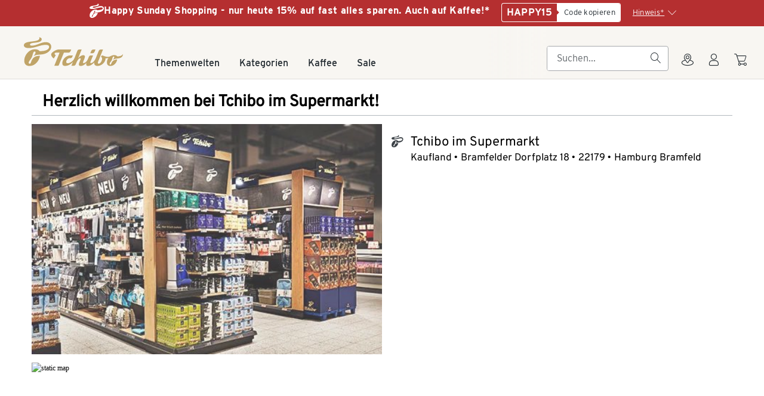

--- FILE ---
content_type: text/html;charset=utf-8
request_url: https://www.tchibo.de/service/storefinder/store/90200919
body_size: 73704
content:
<!DOCTYPE html><html  lang="de-DE"><head><meta charset="utf-8">
<meta name="viewport" content="width=device-width, initial-scale=1.0">
<title>Tchibo im Supermarkt Kaufland Sbw 7000,
      Bramfelder Dorfplatz 18, 22179 Hamburg Bramfeld</title>
<style>*{-webkit-font-smoothing:antialiased;-moz-osx-font-smoothing:auto}.tp-container{container-name:tp-container;container-type:inline-size}body,dd,dl,dt,html,li,ol,ul{margin:0;padding:0}.tp-page{align-items:center;display:flex;flex-direction:column;width:100%}.tp-page-main{max-width:1920px;width:100%}@font-face{font-display:swap;font-family:Interstate;font-style:normal;font-weight:300;src:url(/service/storefinder/_nuxt/interstate-wgl-light.B2Rl9zaL.woff2) format("woff2"),url(/service/storefinder/_nuxt/interstate-wgl-light.xXKdQLi1.woff) format("woff")}@font-face{font-display:swap;font-family:Interstate;font-style:normal;font-weight:400;src:url(/service/storefinder/_nuxt/interstate-wgl-regular.8-Y8aIYd.woff2) format("woff2"),url(/service/storefinder/_nuxt/interstate-wgl-regular.YWqaFjzM.woff) format("woff")}@font-face{font-display:swap;font-family:Interstate;font-style:normal;font-weight:700;src:url(/service/storefinder/_nuxt/interstate-wgl-bold.BNl5k5YN.woff2) format("woff2"),url(/service/storefinder/_nuxt/interstate-wgl-bold.b210rb1P.woff) format("woff")}@font-face{font-display:swap;font-family:TchiboPen;font-style:normal;font-weight:400;src:url(/service/storefinder/_nuxt/tchibo-pen-italic.B1RxzV_n.woff2) format("woff2"),url(/service/storefinder/_nuxt/tchibo-pen-italic.DS9v6wbx.woff) format("woff")}.tp-display-5{font-size:30px;letter-spacing:1px;line-height:40px}@media(min-width:668px){.tp-display-5{font-size:37px;letter-spacing:1.3px;line-height:48px}}@media(min-width:1024px){.tp-display-5{font-size:43px;letter-spacing:1.4px;line-height:56px}}@media(min-width:1440px){.tp-display-5{font-size:49px;letter-spacing:1.5px;line-height:64px}}@media(min-width:1920px){.tp-display-5{font-size:59px;letter-spacing:1.9px;line-height:80px}}.tp-display-4{font-size:26px;letter-spacing:.9px;line-height:40px}@media(min-width:668px){.tp-display-4{font-size:31px;letter-spacing:1px}}@media(min-width:1024px){.tp-display-4{font-size:35px;letter-spacing:1.1px;line-height:48px}}@media(min-width:1440px){.tp-display-4{font-size:39px;letter-spacing:1.2px;line-height:56px}}@media(min-width:1920px){.tp-display-4{font-size:46px;letter-spacing:1.4px;line-height:64px}}.tp-display-3{font-size:23px;letter-spacing:.8px;line-height:32px}@media(min-width:668px){.tp-display-3{font-size:26px;letter-spacing:.9px;line-height:40px}}@media(min-width:1024px){.tp-display-3{font-size:29px;letter-spacing:.95px}}@media(min-width:1440px){.tp-display-3{font-size:31px;letter-spacing:1px}}@media(min-width:1920px){.tp-display-3{font-size:35px;letter-spacing:1.1px;line-height:48px}}.tp-display-2,.tp-display-2-light,.tp-display-2-regular{font-size:20px;letter-spacing:.7px;line-height:32px}@media(min-width:668px){.tp-display-2,.tp-display-2-light,.tp-display-2-regular{font-size:22px}}@media(min-width:1024px){.tp-display-2,.tp-display-2-light,.tp-display-2-regular{font-size:24px}}@media(min-width:1440px){.tp-display-2,.tp-display-2-light,.tp-display-2-regular{font-size:25px;letter-spacing:.8px}}@media(min-width:1920px){.tp-display-2,.tp-display-2-light,.tp-display-2-regular{font-size:27px;line-height:40px}}.tp-display-1,.tp-display-1-light,.tp-display-1-regular,.tp-table-basic,.tp-table-matrix{font-size:17px;letter-spacing:.6px;line-height:24px}@media(min-width:668px){.tp-display-1,.tp-display-1-light,.tp-display-1-regular,.tp-table-basic,.tp-table-matrix{font-size:18px}}@media(min-width:1024px){.tp-display-1,.tp-display-1-light,.tp-display-1-regular,.tp-table-basic,.tp-table-matrix{font-size:20px;line-height:32px}}@media(min-width:1920px){.tp-display-1,.tp-display-1-light,.tp-display-1-regular,.tp-table-basic,.tp-table-matrix{font-size:21px;letter-spacing:.7px}}.tp-display-5-secondary{font-size:32px;letter-spacing:2.8px;line-height:40px}@media(min-width:668px){.tp-display-5-secondary{font-size:39px;letter-spacing:3.4px;line-height:48px}}@media(min-width:1024px){.tp-display-5-secondary{font-size:45px;letter-spacing:3.8px;line-height:56px}}@media(min-width:1440px){.tp-display-5-secondary{font-size:51px;letter-spacing:4px;line-height:64px}}@media(min-width:1920px){.tp-display-5-secondary{font-size:61px;letter-spacing:5.4px;line-height:88px}}.tp-display-4-secondary{font-size:28px;letter-spacing:2.2px;line-height:40px}@media(min-width:668px){.tp-display-4-secondary{font-size:33px;letter-spacing:2.8px}}@media(min-width:1024px){.tp-display-4-secondary{font-size:37px;letter-spacing:3.2px;line-height:48px}}@media(min-width:1440px){.tp-display-4-secondary{font-size:41px;letter-spacing:3.4px}}@media(min-width:1920px){.tp-display-4-secondary{font-size:48px;letter-spacing:3.8px;line-height:64px}}.tp-display-3-secondary{font-size:25px;letter-spacing:2px;line-height:32px}@media(min-width:668px){.tp-display-3-secondary{font-size:28px;letter-spacing:2.2px;line-height:40px}}@media(min-width:1024px){.tp-display-3-secondary{font-size:31px;letter-spacing:2.8px}}@media(min-width:1440px){.tp-display-3-secondary{font-size:34px;letter-spacing:2.8px;line-height:48px}}@media(min-width:1920px){.tp-display-3-secondary{font-size:38px;letter-spacing:3.6px}}.tp-display-2-secondary{font-size:22px;letter-spacing:1.8px;line-height:32px}@media(min-width:668px){.tp-display-2-secondary{font-size:24px;letter-spacing:2px}}@media(min-width:1024px){.tp-display-2-secondary{font-size:26px}}@media(min-width:1440px){.tp-display-2-secondary{font-size:27px;letter-spacing:2.2px;line-height:40px}}@media(min-width:1920px){.tp-display-2-secondary{font-size:29px}}.tp-display-1-secondary{font-size:20px;letter-spacing:1.4px;line-height:24px}@media(min-width:668px){.tp-display-1-secondary{font-size:21px;line-height:32px}}@media(min-width:1440px){.tp-display-1-secondary{font-size:23px;letter-spacing:1.8px}}@media(min-width:1920px){.tp-display-1-secondary{font-size:24px;letter-spacing:2px}}.tp-body,.tp-body-secondary,.tp-check-list,.tp-decimal-list,.tp-list,.tp-table-basic th,.tp-table-matrix tbody td:first-child,.tp-table-matrix th{font-size:14px;letter-spacing:.3px;line-height:24px}@media(min-width:1024px){.tp-body,.tp-body-secondary,.tp-check-list,.tp-decimal-list,.tp-list,.tp-table-basic th,.tp-table-matrix tbody td:first-child,.tp-table-matrix th{font-size:16px}}.tp-handwritten{font-size:18px;line-height:24px}@media(min-width:1024px){.tp-handwritten{font-size:20px}}.tp-footnote,.tp-footnote-list,.tp-footnote-secondary{font-size:12px;letter-spacing:.28px;line-height:20px}@media(min-width:1024px){.tp-footnote,.tp-footnote-list,.tp-footnote-secondary{font-size:13px;letter-spacing:.3px}}.tp-overline,.tp-overline-secondary{font-size:10px;letter-spacing:.6px;line-height:16px;text-transform:uppercase}@media(min-width:1024px){.tp-overline,.tp-overline-secondary{font-size:10px}}.tp-body-secondary a,.tp-footnote-secondary a,.tp-overline a,a.tp-body,a.tp-footnote{text-decoration:underline;transition-duration:.2s;transition-property:color;transition-timing-function:ease}.tp-display-5{font-family:Interstate,Trebuchet MS,Arial,Helvetica,Verdana,sans-serif;font-weight:700;-webkit-font-smoothing:antialiased;-moz-osx-font-smoothing:auto;margin:0}.tp-display-5,.tp-display-5 a{color:var(--color-font-primary)}.tp-display-5 a{transition-duration:.2s;transition-property:color;transition-timing-function:ease}.tp-display-5 a:hover{color:var(--color-link-primary-hover)}.tp-display-4{font-family:Interstate,Trebuchet MS,Arial,Helvetica,Verdana,sans-serif;font-weight:700;-webkit-font-smoothing:antialiased;-moz-osx-font-smoothing:auto;margin:0}.tp-display-4,.tp-display-4 a{color:var(--color-font-primary)}.tp-display-4 a{transition-duration:.2s;transition-property:color;transition-timing-function:ease}.tp-display-4 a:hover{color:var(--color-link-primary-hover)}.tp-display-3{font-family:Interstate,Trebuchet MS,Arial,Helvetica,Verdana,sans-serif;font-weight:700;-webkit-font-smoothing:antialiased;-moz-osx-font-smoothing:auto;margin:0}.tp-display-3,.tp-display-3 a{color:var(--color-font-primary)}.tp-display-3 a{transition-duration:.2s;transition-property:color;transition-timing-function:ease}.tp-display-3 a:hover{color:var(--color-link-primary-hover)}.tp-display-2{font-family:Interstate,Trebuchet MS,Arial,Helvetica,Verdana,sans-serif;font-weight:700;-webkit-font-smoothing:antialiased;-moz-osx-font-smoothing:auto;margin:0}.tp-display-2,.tp-display-2 a{color:var(--color-font-primary)}.tp-display-2 a{transition-duration:.2s;transition-property:color;transition-timing-function:ease}.tp-display-2 a:hover{color:var(--color-link-primary-hover)}.tp-display-2-regular{font-family:Interstate,Trebuchet MS,Arial,Helvetica,Verdana,sans-serif;font-weight:400;-webkit-font-smoothing:antialiased;-moz-osx-font-smoothing:auto;color:var(--color-font-primary);margin:0}.tp-display-2-regular a{color:var(--color-font-primary);transition-duration:.2s;transition-property:color;transition-timing-function:ease}.tp-display-2-regular a:hover{color:var(--color-link-primary-hover)}.tp-display-2-light{font-family:Interstate,Trebuchet MS,Arial,Helvetica,Verdana,sans-serif;font-weight:300;-webkit-font-smoothing:antialiased;-moz-osx-font-smoothing:auto;color:var(--color-font-primary);margin:0}.tp-display-2-light a{color:var(--color-font-primary);transition-duration:.2s;transition-property:color;transition-timing-function:ease}.tp-display-2-light a:hover{color:var(--color-link-primary-hover)}.tp-display-1{font-family:Interstate,Trebuchet MS,Arial,Helvetica,Verdana,sans-serif;font-weight:400;-webkit-font-smoothing:antialiased;-moz-osx-font-smoothing:auto;margin:0}.tp-display-1,.tp-display-1 a{color:var(--color-font-primary)}.tp-display-1 a{text-decoration:underline;transition-duration:.2s;transition-property:color;transition-timing-function:ease}.tp-display-1 a:hover{color:var(--color-link-primary-hover)}.tp-display-1-light{font-family:Interstate,Trebuchet MS,Arial,Helvetica,Verdana,sans-serif;font-weight:300;-webkit-font-smoothing:antialiased;-moz-osx-font-smoothing:auto;color:var(--color-font-primary);margin:0}.tp-display-1-light a{color:var(--color-font-primary);transition-duration:.2s;transition-property:color;transition-timing-function:ease}.tp-display-1-light a:hover{color:var(--color-link-primary-hover)}.tp-display-1-regular{font-family:Interstate,Trebuchet MS,Arial,Helvetica,Verdana,sans-serif;font-weight:400;-webkit-font-smoothing:antialiased;-moz-osx-font-smoothing:auto;color:var(--color-font-primary);margin:0}.tp-display-1-regular a{color:var(--color-font-primary);transition-duration:.2s;transition-property:color;transition-timing-function:ease}.tp-display-1-regular a:hover{color:var(--color-link-primary-hover)}.tp-display-5-secondary{font-family:Interstate,Trebuchet MS,Arial,Helvetica,Verdana,sans-serif;font-weight:400;-webkit-font-smoothing:antialiased;-moz-osx-font-smoothing:auto;color:var(--color-font-primary);margin:0}.tp-display-5-secondary a{color:var(--color-font-primary);transition-duration:.2s;transition-property:color;transition-timing-function:ease}.tp-display-5-secondary a:hover{color:var(--color-link-primary-hover)}.tp-display-4-secondary{font-family:Interstate,Trebuchet MS,Arial,Helvetica,Verdana,sans-serif;font-weight:400;-webkit-font-smoothing:antialiased;-moz-osx-font-smoothing:auto;color:var(--color-font-primary);margin:0}.tp-display-4-secondary a{color:var(--color-font-primary);transition-duration:.2s;transition-property:color;transition-timing-function:ease}.tp-display-4-secondary a:hover{color:var(--color-link-primary-hover)}.tp-display-3-secondary{font-family:Interstate,Trebuchet MS,Arial,Helvetica,Verdana,sans-serif;font-weight:400;-webkit-font-smoothing:antialiased;-moz-osx-font-smoothing:auto;color:var(--color-font-primary);margin:0}.tp-display-3-secondary a{color:var(--color-font-primary);transition-duration:.2s;transition-property:color;transition-timing-function:ease}.tp-display-3-secondary a:hover{color:var(--color-link-primary-hover)}.tp-display-2-secondary{font-family:Interstate,Trebuchet MS,Arial,Helvetica,Verdana,sans-serif;font-weight:400;-webkit-font-smoothing:antialiased;-moz-osx-font-smoothing:auto;color:var(--color-font-primary);margin:0}.tp-display-2-secondary a{color:var(--color-font-primary);transition-duration:.2s;transition-property:color;transition-timing-function:ease}.tp-display-2-secondary a:hover{color:var(--color-link-primary-hover)}.tp-display-1-secondary{font-family:Interstate,Trebuchet MS,Arial,Helvetica,Verdana,sans-serif;font-weight:400;-webkit-font-smoothing:antialiased;-moz-osx-font-smoothing:auto;color:var(--color-font-primary);margin:0}.tp-display-1-secondary a{color:var(--color-font-primary);transition-duration:.2s;transition-property:color;transition-timing-function:ease}.tp-display-1-secondary a:hover{color:var(--color-link-primary-hover)}.tp-body{font-family:Interstate,Trebuchet MS,Arial,Helvetica,Verdana,sans-serif;font-weight:300;-webkit-font-smoothing:antialiased;-moz-osx-font-smoothing:auto;margin:0}.tp-body,.tp-body a{color:var(--color-font-primary)}.tp-body a{transition-duration:.2s;transition-property:color;transition-timing-function:ease}.tp-body a:hover{color:var(--color-link-primary-hover)}.tp-footnote{font-family:Interstate,Trebuchet MS,Arial,Helvetica,Verdana,sans-serif;font-weight:300;-webkit-font-smoothing:antialiased;-moz-osx-font-smoothing:auto;margin:0}.tp-footnote,.tp-footnote a{color:var(--color-font-primary)}.tp-footnote a{transition-duration:.2s;transition-property:color;transition-timing-function:ease}.tp-footnote a:hover{color:var(--color-link-primary-hover)}.tp-body-secondary{font-family:Interstate,Trebuchet MS,Arial,Helvetica,Verdana,sans-serif;font-weight:300;-webkit-font-smoothing:antialiased;-moz-osx-font-smoothing:auto;margin:0}.tp-body-secondary,.tp-body-secondary a{color:var(--color-font-secondary)}.tp-body-secondary a:hover{color:var(--color-link-secondary-hover)}.tp-footnote-secondary{font-family:Interstate,Trebuchet MS,Arial,Helvetica,Verdana,sans-serif;font-weight:300;-webkit-font-smoothing:antialiased;-moz-osx-font-smoothing:auto;margin:0}.tp-footnote-secondary,.tp-footnote-secondary a{color:var(--color-font-secondary)}.tp-footnote-secondary a:hover{color:var(--color-link-secondary-hover)}.tp-handwritten{font-family:TchiboPen,Trebuchet MS,Arial,Helvetica,Verdana,sans-serif;font-weight:400;-webkit-font-smoothing:antialiased;-moz-osx-font-smoothing:auto;color:var(--color-font-primary);margin:0}.tp-handwritten a{color:var(--color-font-primary);transition-duration:.2s;transition-property:color;transition-timing-function:ease}.tp-handwritten a:hover{color:var(--color-link-primary-hover)}.tp-overline{font-family:Interstate,Trebuchet MS,Arial,Helvetica,Verdana,sans-serif;font-weight:700;-webkit-font-smoothing:antialiased;-moz-osx-font-smoothing:auto;margin:0}.tp-overline,.tp-overline a{color:var(--color-font-secondary)}.tp-overline a:hover{color:var(--color-link-secondary-hover)}.tp-overline-secondary{font-family:Interstate,Trebuchet MS,Arial,Helvetica,Verdana,sans-serif;font-weight:700;-webkit-font-smoothing:antialiased;-moz-osx-font-smoothing:auto;color:var(--color-font-accent);margin:0}[tp-theme~=coffee-dark] .tp-text-accent{color:#edd38e}@font-face{font-display:block;font-family:tp-icon;font-style:normal;font-weight:400;src:url(/service/storefinder/_nuxt/tp-icon.2nJYGUhR.woff2?v4.13.0) format("woff2"),url(/service/storefinder/_nuxt/tp-icon.DD2NC9aw.woff?v4.13.0) format("woff"),url(/service/storefinder/_nuxt/tp-icon.CjnaA4NM.ttf?v4.13.0) format("truetype")}:root{--grid-gutter-size:4px;--grid-row-margin:8px}@media(min-width:375px){.tp-row,:root{--grid-gutter-size:5px;--grid-row-margin:10px}}@media(min-width:668px){.tp-row,:root{--grid-gutter-size:9px;--grid-row-margin:28px}}@media(min-width:768px){.tp-row,:root{--grid-gutter-size:10px;--grid-row-margin:32px}}@media(min-width:980px){.tp-row,:root{--grid-gutter-size:13px;--grid-row-margin:40px}}@media(min-width:1024px){.tp-row,:root{--grid-gutter-size:14px;--grid-row-margin:40px}}@media(min-width:1280px){.tp-row,:root{--grid-gutter-size:18px;--grid-row-margin:53px}}@media(min-width:1440px){.tp-row,:root{--grid-gutter-size:20px;--grid-row-margin:60px}}.tp-row{box-sizing:border-box;display:flex;flex-wrap:wrap;max-width:1920px;padding-left:var(--grid-row-margin);padding-right:var(--grid-row-margin)}.tp-row-vertical-start{align-items:flex-start!important}.tp-row-vertical-center{align-items:center!important}.tp-row-vertical-end{align-items:flex-end!important}.tp-row-horizontal-start{justify-content:flex-start!important}.tp-row-horizontal-center{justify-content:center!important}.tp-row-horizontal-end{justify-content:flex-end!important}.tp-row-horizontal-around{justify-content:space-around!important}.tp-row-horizontal-between{justify-content:space-between!important}.tp-col-no-gutters.tp-col,.tp-row-no-gutters-row.tp-row{padding-left:0;padding-right:0}@media(min-width:375px){.tp-row-no-gutters-row-xs.tp-row{padding-left:0;padding-right:0}}@media(min-width:668px){.tp-row-no-gutters-row-s.tp-row{padding-left:0;padding-right:0}}@media(min-width:768px){.tp-row-no-gutters-row-m.tp-row{padding-left:0;padding-right:0}}@media(min-width:980px){.tp-row-no-gutters-row-l.tp-row{padding-left:0;padding-right:0}}@media(min-width:1024px){.tp-row-no-gutters-row-xl.tp-row{padding-left:0;padding-right:0}}@media(min-width:1280px){.tp-row-no-gutters-row-xxl.tp-row{padding-left:0;padding-right:0}}@media(min-width:1440px){.tp-row-no-gutters-row-3xl.tp-row{padding-left:0;padding-right:0}}@media(min-width:1920px){.tp-row-no-gutters-row-4xl.tp-row{padding-left:0;padding-right:0}}@media(min-width:375px){.tp-row-gutters-row-xs.tp-row{padding-left:var(--grid-row-margin);padding-right:var(--grid-row-margin)}}@media(min-width:668px){.tp-row-gutters-row-s.tp-row{padding-left:var(--grid-row-margin);padding-right:var(--grid-row-margin)}}@media(min-width:768px){.tp-row-gutters-row-m.tp-row{padding-left:var(--grid-row-margin);padding-right:var(--grid-row-margin)}}@media(min-width:980px){.tp-row-gutters-row-l.tp-row{padding-left:var(--grid-row-margin);padding-right:var(--grid-row-margin)}}@media(min-width:1024px){.tp-row-gutters-row-xl.tp-row{padding-left:var(--grid-row-margin);padding-right:var(--grid-row-margin)}}@media(min-width:1280px){.tp-row-gutters-row-xxl.tp-row{padding-left:var(--grid-row-margin);padding-right:var(--grid-row-margin)}}@media(min-width:1440px){.tp-row-gutters-row-3xl.tp-row{padding-left:var(--grid-row-margin);padding-right:var(--grid-row-margin)}}@media(min-width:1920px){.tp-row-gutters-row-4xl.tp-row{padding-left:var(--grid-row-margin);padding-right:var(--grid-row-margin)}}.tp-row-no-gutters.tp-row,.tp-row-no-gutters>[class*=tp-col]{padding-left:0;padding-right:0}@media(min-width:375px){.tp-row-no-gutters-xs.tp-row,.tp-row-no-gutters-xs>[class*=tp-col]{padding-left:0;padding-right:0}}@media(min-width:668px){.tp-row-no-gutters-s.tp-row,.tp-row-no-gutters-s>[class*=tp-col]{padding-left:0;padding-right:0}}@media(min-width:768px){.tp-row-no-gutters-m.tp-row,.tp-row-no-gutters-m>[class*=tp-col]{padding-left:0;padding-right:0}}@media(min-width:980px){.tp-row-no-gutters-l.tp-row,.tp-row-no-gutters-l>[class*=tp-col]{padding-left:0;padding-right:0}}@media(min-width:1024px){.tp-row-no-gutters-xl.tp-row,.tp-row-no-gutters-xl>[class*=tp-col]{padding-left:0;padding-right:0}}@media(min-width:1280px){.tp-row-no-gutters-xxl.tp-row,.tp-row-no-gutters-xxl>[class*=tp-col]{padding-left:0;padding-right:0}}@media(min-width:1440px){.tp-row-no-gutters-3xl.tp-row,.tp-row-no-gutters-3xl>[class*=tp-col]{padding-left:0;padding-right:0}}@media(min-width:1920px){.tp-row-no-gutters-4xl.tp-row,.tp-row-no-gutters-4xl>[class*=tp-col]{padding-left:0;padding-right:0}}@media(min-width:375px){.tp-row-gutters-xs.tp-row{padding-left:var(--grid-row-margin);padding-right:var(--grid-row-margin)}.tp-row-gutters-xs>[class*=tp-col]{padding-left:var(--grid-gutter-size);padding-right:var(--grid-gutter-size)}}@media(min-width:668px){.tp-row-gutters-s.tp-row{padding-left:var(--grid-row-margin);padding-right:var(--grid-row-margin)}.tp-row-gutters-s>[class*=tp-col]{padding-left:var(--grid-gutter-size);padding-right:var(--grid-gutter-size)}}@media(min-width:768px){.tp-row-gutters-m.tp-row{padding-left:var(--grid-row-margin);padding-right:var(--grid-row-margin)}.tp-row-gutters-m>[class*=tp-col]{padding-left:var(--grid-gutter-size);padding-right:var(--grid-gutter-size)}}@media(min-width:980px){.tp-row-gutters-l.tp-row{padding-left:var(--grid-row-margin);padding-right:var(--grid-row-margin)}.tp-row-gutters-l>[class*=tp-col]{padding-left:var(--grid-gutter-size);padding-right:var(--grid-gutter-size)}}@media(min-width:1024px){.tp-row-gutters-xl.tp-row{padding-left:var(--grid-row-margin);padding-right:var(--grid-row-margin)}.tp-row-gutters-xl>[class*=tp-col]{padding-left:var(--grid-gutter-size);padding-right:var(--grid-gutter-size)}}@media(min-width:1280px){.tp-row-gutters-xxl.tp-row{padding-left:var(--grid-row-margin);padding-right:var(--grid-row-margin)}.tp-row-gutters-xxl>[class*=tp-col]{padding-left:var(--grid-gutter-size);padding-right:var(--grid-gutter-size)}}@media(min-width:1440px){.tp-row-gutters-3xl.tp-row{padding-left:var(--grid-row-margin);padding-right:var(--grid-row-margin)}.tp-row-gutters-3xl>[class*=tp-col]{padding-left:var(--grid-gutter-size);padding-right:var(--grid-gutter-size)}}@media(min-width:1920px){.tp-row-gutters-4xl.tp-row{padding-left:var(--grid-row-margin);padding-right:var(--grid-row-margin)}.tp-row-gutters-4xl>[class*=tp-col]{padding-left:var(--grid-gutter-size);padding-right:var(--grid-gutter-size)}}.tp-col,.tp-col-1,.tp-col-10,.tp-col-11,.tp-col-12,.tp-col-2,.tp-col-3,.tp-col-3xl-1,.tp-col-3xl-10,.tp-col-3xl-11,.tp-col-3xl-12,.tp-col-3xl-2,.tp-col-3xl-3,.tp-col-3xl-4,.tp-col-3xl-5,.tp-col-3xl-6,.tp-col-3xl-7,.tp-col-3xl-8,.tp-col-3xl-9,.tp-col-4,.tp-col-4xl-1,.tp-col-4xl-10,.tp-col-4xl-11,.tp-col-4xl-12,.tp-col-4xl-2,.tp-col-4xl-3,.tp-col-4xl-4,.tp-col-4xl-5,.tp-col-4xl-6,.tp-col-4xl-7,.tp-col-4xl-8,.tp-col-4xl-9,.tp-col-5,.tp-col-6,.tp-col-7,.tp-col-8,.tp-col-9,.tp-col-l-1,.tp-col-l-10,.tp-col-l-11,.tp-col-l-12,.tp-col-l-2,.tp-col-l-3,.tp-col-l-4,.tp-col-l-5,.tp-col-l-6,.tp-col-l-7,.tp-col-l-8,.tp-col-l-9,.tp-col-m-1,.tp-col-m-10,.tp-col-m-11,.tp-col-m-12,.tp-col-m-2,.tp-col-m-3,.tp-col-m-4,.tp-col-m-5,.tp-col-m-6,.tp-col-m-7,.tp-col-m-8,.tp-col-m-9,.tp-col-s-1,.tp-col-s-10,.tp-col-s-11,.tp-col-s-12,.tp-col-s-2,.tp-col-s-3,.tp-col-s-4,.tp-col-s-5,.tp-col-s-6,.tp-col-s-7,.tp-col-s-8,.tp-col-s-9,.tp-col-xl-1,.tp-col-xl-10,.tp-col-xl-11,.tp-col-xl-12,.tp-col-xl-2,.tp-col-xl-3,.tp-col-xl-4,.tp-col-xl-5,.tp-col-xl-6,.tp-col-xl-7,.tp-col-xl-8,.tp-col-xl-9,.tp-col-xs-1,.tp-col-xs-10,.tp-col-xs-11,.tp-col-xs-12,.tp-col-xs-2,.tp-col-xs-3,.tp-col-xs-4,.tp-col-xs-5,.tp-col-xs-6,.tp-col-xs-7,.tp-col-xs-8,.tp-col-xs-9,.tp-col-xxl-1,.tp-col-xxl-10,.tp-col-xxl-11,.tp-col-xxl-12,.tp-col-xxl-2,.tp-col-xxl-3,.tp-col-xxl-4,.tp-col-xxl-5,.tp-col-xxl-6,.tp-col-xxl-7,.tp-col-xxl-8,.tp-col-xxl-9{box-sizing:border-box;display:block;min-height:1px;padding-left:var(--grid-gutter-size);padding-right:var(--grid-gutter-size);position:relative;width:100%}.tp-col{display:block;flex-basis:0;flex-grow:1;max-width:100%}.tp-col-0{display:none}.tp-col-1{flex-basis:8.3333333333%;max-width:8.3333333333%}.tp-col-2{flex-basis:16.6666666667%;max-width:16.6666666667%}.tp-col-3{flex-basis:25%;max-width:25%}.tp-col-4{flex-basis:33.3333333333%;max-width:33.3333333333%}.tp-col-5{flex-basis:41.6666666667%;max-width:41.6666666667%}.tp-col-6{flex-basis:50%;max-width:50%}.tp-col-7{flex-basis:58.3333333333%;max-width:58.3333333333%}.tp-col-8{flex-basis:66.6666666667%;max-width:66.6666666667%}.tp-col-9{flex-basis:75%;max-width:75%}.tp-col-10{flex-basis:83.3333333333%;max-width:83.3333333333%}.tp-col-11{flex-basis:91.6666666667%;max-width:91.6666666667%}.tp-col-12{flex-basis:100%;max-width:100%}@media(min-width:375px){.tp-col-xs-1{display:block;flex-basis:8.3333333333%;max-width:8.3333333333%}.tp-col-xs-2{display:block;flex-basis:16.6666666667%;max-width:16.6666666667%}.tp-col-xs-3{display:block;flex-basis:25%;max-width:25%}.tp-col-xs-4{display:block;flex-basis:33.3333333333%;max-width:33.3333333333%}.tp-col-xs-5{display:block;flex-basis:41.6666666667%;max-width:41.6666666667%}.tp-col-xs-6{display:block;flex-basis:50%;max-width:50%}.tp-col-xs-7{display:block;flex-basis:58.3333333333%;max-width:58.3333333333%}.tp-col-xs-8{display:block;flex-basis:66.6666666667%;max-width:66.6666666667%}.tp-col-xs-9{display:block;flex-basis:75%;max-width:75%}.tp-col-xs-10{display:block;flex-basis:83.3333333333%;max-width:83.3333333333%}.tp-col-xs-11{display:block;flex-basis:91.6666666667%;max-width:91.6666666667%}.tp-col-xs-12{display:block;flex-basis:100%;max-width:100%}.tp-col-xs-0{display:none}}@media(min-width:668px){.tp-col-s-1{display:block;flex-basis:8.3333333333%;max-width:8.3333333333%}.tp-col-s-2{display:block;flex-basis:16.6666666667%;max-width:16.6666666667%}.tp-col-s-3{display:block;flex-basis:25%;max-width:25%}.tp-col-s-4{display:block;flex-basis:33.3333333333%;max-width:33.3333333333%}.tp-col-s-5{display:block;flex-basis:41.6666666667%;max-width:41.6666666667%}.tp-col-s-6{display:block;flex-basis:50%;max-width:50%}.tp-col-s-7{display:block;flex-basis:58.3333333333%;max-width:58.3333333333%}.tp-col-s-8{display:block;flex-basis:66.6666666667%;max-width:66.6666666667%}.tp-col-s-9{display:block;flex-basis:75%;max-width:75%}.tp-col-s-10{display:block;flex-basis:83.3333333333%;max-width:83.3333333333%}.tp-col-s-11{display:block;flex-basis:91.6666666667%;max-width:91.6666666667%}.tp-col-s-12{display:block;flex-basis:100%;max-width:100%}.tp-col-s-0{display:none}}@media(min-width:768px){.tp-col-m-1{display:block;flex-basis:8.3333333333%;max-width:8.3333333333%}.tp-col-m-2{display:block;flex-basis:16.6666666667%;max-width:16.6666666667%}.tp-col-m-3{display:block;flex-basis:25%;max-width:25%}.tp-col-m-4{display:block;flex-basis:33.3333333333%;max-width:33.3333333333%}.tp-col-m-5{display:block;flex-basis:41.6666666667%;max-width:41.6666666667%}.tp-col-m-6{display:block;flex-basis:50%;max-width:50%}.tp-col-m-7{display:block;flex-basis:58.3333333333%;max-width:58.3333333333%}.tp-col-m-8{display:block;flex-basis:66.6666666667%;max-width:66.6666666667%}.tp-col-m-9{display:block;flex-basis:75%;max-width:75%}.tp-col-m-10{display:block;flex-basis:83.3333333333%;max-width:83.3333333333%}.tp-col-m-11{display:block;flex-basis:91.6666666667%;max-width:91.6666666667%}.tp-col-m-12{display:block;flex-basis:100%;max-width:100%}.tp-col-m-0{display:none}}@media(min-width:980px){.tp-col-l-1{display:block;flex-basis:8.3333333333%;max-width:8.3333333333%}.tp-col-l-2{display:block;flex-basis:16.6666666667%;max-width:16.6666666667%}.tp-col-l-3{display:block;flex-basis:25%;max-width:25%}.tp-col-l-4{display:block;flex-basis:33.3333333333%;max-width:33.3333333333%}.tp-col-l-5{display:block;flex-basis:41.6666666667%;max-width:41.6666666667%}.tp-col-l-6{display:block;flex-basis:50%;max-width:50%}.tp-col-l-7{display:block;flex-basis:58.3333333333%;max-width:58.3333333333%}.tp-col-l-8{display:block;flex-basis:66.6666666667%;max-width:66.6666666667%}.tp-col-l-9{display:block;flex-basis:75%;max-width:75%}.tp-col-l-10{display:block;flex-basis:83.3333333333%;max-width:83.3333333333%}.tp-col-l-11{display:block;flex-basis:91.6666666667%;max-width:91.6666666667%}.tp-col-l-12{display:block;flex-basis:100%;max-width:100%}.tp-col-l-0{display:none}}@media(min-width:1024px){.tp-col-xl-1{display:block;flex-basis:8.3333333333%;max-width:8.3333333333%}.tp-col-xl-2{display:block;flex-basis:16.6666666667%;max-width:16.6666666667%}.tp-col-xl-3{display:block;flex-basis:25%;max-width:25%}.tp-col-xl-4{display:block;flex-basis:33.3333333333%;max-width:33.3333333333%}.tp-col-xl-5{display:block;flex-basis:41.6666666667%;max-width:41.6666666667%}.tp-col-xl-6{display:block;flex-basis:50%;max-width:50%}.tp-col-xl-7{display:block;flex-basis:58.3333333333%;max-width:58.3333333333%}.tp-col-xl-8{display:block;flex-basis:66.6666666667%;max-width:66.6666666667%}.tp-col-xl-9{display:block;flex-basis:75%;max-width:75%}.tp-col-xl-10{display:block;flex-basis:83.3333333333%;max-width:83.3333333333%}.tp-col-xl-11{display:block;flex-basis:91.6666666667%;max-width:91.6666666667%}.tp-col-xl-12{display:block;flex-basis:100%;max-width:100%}.tp-col-xl-0{display:none}}@media(min-width:1280px){.tp-col-xxl-1{display:block;flex-basis:8.3333333333%;max-width:8.3333333333%}.tp-col-xxl-2{display:block;flex-basis:16.6666666667%;max-width:16.6666666667%}.tp-col-xxl-3{display:block;flex-basis:25%;max-width:25%}.tp-col-xxl-4{display:block;flex-basis:33.3333333333%;max-width:33.3333333333%}.tp-col-xxl-5{display:block;flex-basis:41.6666666667%;max-width:41.6666666667%}.tp-col-xxl-6{display:block;flex-basis:50%;max-width:50%}.tp-col-xxl-7{display:block;flex-basis:58.3333333333%;max-width:58.3333333333%}.tp-col-xxl-8{display:block;flex-basis:66.6666666667%;max-width:66.6666666667%}.tp-col-xxl-9{display:block;flex-basis:75%;max-width:75%}.tp-col-xxl-10{display:block;flex-basis:83.3333333333%;max-width:83.3333333333%}.tp-col-xxl-11{display:block;flex-basis:91.6666666667%;max-width:91.6666666667%}.tp-col-xxl-12{display:block;flex-basis:100%;max-width:100%}.tp-col-xxl-0{display:none}}@media(min-width:1440px){.tp-col-3xl-1{display:block;flex-basis:8.3333333333%;max-width:8.3333333333%}.tp-col-3xl-2{display:block;flex-basis:16.6666666667%;max-width:16.6666666667%}.tp-col-3xl-3{display:block;flex-basis:25%;max-width:25%}.tp-col-3xl-4{display:block;flex-basis:33.3333333333%;max-width:33.3333333333%}.tp-col-3xl-5{display:block;flex-basis:41.6666666667%;max-width:41.6666666667%}.tp-col-3xl-6{display:block;flex-basis:50%;max-width:50%}.tp-col-3xl-7{display:block;flex-basis:58.3333333333%;max-width:58.3333333333%}.tp-col-3xl-8{display:block;flex-basis:66.6666666667%;max-width:66.6666666667%}.tp-col-3xl-9{display:block;flex-basis:75%;max-width:75%}.tp-col-3xl-10{display:block;flex-basis:83.3333333333%;max-width:83.3333333333%}.tp-col-3xl-11{display:block;flex-basis:91.6666666667%;max-width:91.6666666667%}.tp-col-3xl-12{display:block;flex-basis:100%;max-width:100%}.tp-col-3xl-0{display:none}}@media(min-width:1920px){.tp-col-4xl-1{display:block;flex-basis:8.3333333333%;max-width:8.3333333333%}.tp-col-4xl-2{display:block;flex-basis:16.6666666667%;max-width:16.6666666667%}.tp-col-4xl-3{display:block;flex-basis:25%;max-width:25%}.tp-col-4xl-4{display:block;flex-basis:33.3333333333%;max-width:33.3333333333%}.tp-col-4xl-5{display:block;flex-basis:41.6666666667%;max-width:41.6666666667%}.tp-col-4xl-6{display:block;flex-basis:50%;max-width:50%}.tp-col-4xl-7{display:block;flex-basis:58.3333333333%;max-width:58.3333333333%}.tp-col-4xl-8{display:block;flex-basis:66.6666666667%;max-width:66.6666666667%}.tp-col-4xl-9{display:block;flex-basis:75%;max-width:75%}.tp-col-4xl-10{display:block;flex-basis:83.3333333333%;max-width:83.3333333333%}.tp-col-4xl-11{display:block;flex-basis:91.6666666667%;max-width:91.6666666667%}.tp-col-4xl-12{display:block;flex-basis:100%;max-width:100%}.tp-col-4xl-0{display:none}}.tp-col-auto{flex:0 0 auto;max-width:none;width:auto;width:-moz-fit-content;width:fit-content}.tp-col-order-first{order:-1}.tp-col-order-last{order:13}.tp-col-order-1{order:1}.tp-col-order-2{order:2}.tp-col-order-3{order:3}.tp-col-order-4{order:4}.tp-col-order-5{order:5}.tp-col-order-6{order:6}.tp-col-order-7{order:7}.tp-col-order-8{order:8}.tp-col-order-9{order:9}.tp-col-order-10{order:10}.tp-col-order-11{order:11}.tp-col-order-12{order:12}@media(min-width:375px){.tp-col-order-xs-1{order:1}.tp-col-order-xs-2{order:2}.tp-col-order-xs-3{order:3}.tp-col-order-xs-4{order:4}.tp-col-order-xs-5{order:5}.tp-col-order-xs-6{order:6}.tp-col-order-xs-7{order:7}.tp-col-order-xs-8{order:8}.tp-col-order-xs-9{order:9}.tp-col-order-xs-10{order:10}.tp-col-order-xs-11{order:11}.tp-col-order-xs-12{order:12}.tp-col-order-xs-first{order:-1}.tp-col-order-xs-last{order:13}}@media(min-width:668px){.tp-col-order-s-1{order:1}.tp-col-order-s-2{order:2}.tp-col-order-s-3{order:3}.tp-col-order-s-4{order:4}.tp-col-order-s-5{order:5}.tp-col-order-s-6{order:6}.tp-col-order-s-7{order:7}.tp-col-order-s-8{order:8}.tp-col-order-s-9{order:9}.tp-col-order-s-10{order:10}.tp-col-order-s-11{order:11}.tp-col-order-s-12{order:12}.tp-col-order-s-first{order:-1}.tp-col-order-s-last{order:13}}@media(min-width:768px){.tp-col-order-m-1{order:1}.tp-col-order-m-2{order:2}.tp-col-order-m-3{order:3}.tp-col-order-m-4{order:4}.tp-col-order-m-5{order:5}.tp-col-order-m-6{order:6}.tp-col-order-m-7{order:7}.tp-col-order-m-8{order:8}.tp-col-order-m-9{order:9}.tp-col-order-m-10{order:10}.tp-col-order-m-11{order:11}.tp-col-order-m-12{order:12}.tp-col-order-m-first{order:-1}.tp-col-order-m-last{order:13}}@media(min-width:980px){.tp-col-order-l-1{order:1}.tp-col-order-l-2{order:2}.tp-col-order-l-3{order:3}.tp-col-order-l-4{order:4}.tp-col-order-l-5{order:5}.tp-col-order-l-6{order:6}.tp-col-order-l-7{order:7}.tp-col-order-l-8{order:8}.tp-col-order-l-9{order:9}.tp-col-order-l-10{order:10}.tp-col-order-l-11{order:11}.tp-col-order-l-12{order:12}.tp-col-order-l-first{order:-1}.tp-col-order-l-last{order:13}}@media(min-width:1024px){.tp-col-order-xl-1{order:1}.tp-col-order-xl-2{order:2}.tp-col-order-xl-3{order:3}.tp-col-order-xl-4{order:4}.tp-col-order-xl-5{order:5}.tp-col-order-xl-6{order:6}.tp-col-order-xl-7{order:7}.tp-col-order-xl-8{order:8}.tp-col-order-xl-9{order:9}.tp-col-order-xl-10{order:10}.tp-col-order-xl-11{order:11}.tp-col-order-xl-12{order:12}.tp-col-order-xl-first{order:-1}.tp-col-order-xl-last{order:13}}@media(min-width:1280px){.tp-col-order-xxl-1{order:1}.tp-col-order-xxl-2{order:2}.tp-col-order-xxl-3{order:3}.tp-col-order-xxl-4{order:4}.tp-col-order-xxl-5{order:5}.tp-col-order-xxl-6{order:6}.tp-col-order-xxl-7{order:7}.tp-col-order-xxl-8{order:8}.tp-col-order-xxl-9{order:9}.tp-col-order-xxl-10{order:10}.tp-col-order-xxl-11{order:11}.tp-col-order-xxl-12{order:12}.tp-col-order-xxl-first{order:-1}.tp-col-order-xxl-last{order:13}}@media(min-width:1440px){.tp-col-order-3xl-1{order:1}.tp-col-order-3xl-2{order:2}.tp-col-order-3xl-3{order:3}.tp-col-order-3xl-4{order:4}.tp-col-order-3xl-5{order:5}.tp-col-order-3xl-6{order:6}.tp-col-order-3xl-7{order:7}.tp-col-order-3xl-8{order:8}.tp-col-order-3xl-9{order:9}.tp-col-order-3xl-10{order:10}.tp-col-order-3xl-11{order:11}.tp-col-order-3xl-12{order:12}.tp-col-order-3xl-first{order:-1}.tp-col-order-3xl-last{order:13}}@media(min-width:1920px){.tp-col-order-4xl-1{order:1}.tp-col-order-4xl-2{order:2}.tp-col-order-4xl-3{order:3}.tp-col-order-4xl-4{order:4}.tp-col-order-4xl-5{order:5}.tp-col-order-4xl-6{order:6}.tp-col-order-4xl-7{order:7}.tp-col-order-4xl-8{order:8}.tp-col-order-4xl-9{order:9}.tp-col-order-4xl-10{order:10}.tp-col-order-4xl-11{order:11}.tp-col-order-4xl-12{order:12}.tp-col-order-4xl-first{order:-1}.tp-col-order-4xl-last{order:13}}.tp-col-start{align-self:flex-start!important}.tp-col-center{align-self:center!important}.tp-col-end{align-self:flex-end!important}.tp-col-break{width:100%!important}.tp-col-sticky{align-self:flex-start;position:sticky;top:0}.tp-h-color--White{color:#fff!important}.tp-h-color--White a{color:#fff!important;text-decoration:underline}.tp-h-color--White a:hover{color:#fff!important}.tp-h-color--Gray,.tp-h-color--Gray a{color:#21292f!important}.tp-h-color--Gray a{text-decoration:underline}.tp-h-color--Gray a:hover{color:#21292f!important}.tp-h-color--Gray85,.tp-h-color--Gray85 a{color:#42494e!important}.tp-h-color--Gray85 a{text-decoration:underline}.tp-h-color--Gray85 a:hover{color:#42494e!important}.tp-h-color--Gray70,.tp-h-color--Gray70 a{color:#64696d!important}.tp-h-color--Gray70 a{text-decoration:underline}.tp-h-color--Gray70 a:hover{color:#64696d!important}.tp-h-color--Gray40,.tp-h-color--Gray40 a{color:#a6a9ac!important}.tp-h-color--Gray40 a{text-decoration:underline}.tp-h-color--Gray40 a:hover{color:#a6a9ac!important}.tp-h-color--Gray20,.tp-h-color--Gray20 a{color:#d3d4d5!important}.tp-h-color--Gray20 a{text-decoration:underline}.tp-h-color--Gray20 a:hover{color:#d3d4d5!important}.tp-h-color--Gray10,.tp-h-color--Gray10 a{color:#e9eaea!important}.tp-h-color--Gray10 a{text-decoration:underline}.tp-h-color--Gray10 a:hover{color:#e9eaea!important}.tp-h-color--Gray4,.tp-h-color--Gray4 a{color:#f6f6f7!important}.tp-h-color--Gray4 a{text-decoration:underline}.tp-h-color--Gray4 a:hover{color:#f6f6f7!important}.tp-h-color--Gray3,.tp-h-color--Gray3 a{color:#f9f9f9!important}.tp-h-color--Gray3 a{text-decoration:underline}.tp-h-color--Gray3 a:hover{color:#f9f9f9!important}.tp-h-color--GrayPearl{color:#f8f6f2!important}.tp-h-color--GrayPearl a{color:#f8f6f2!important;text-decoration:underline}.tp-h-color--GrayPearl a:hover{color:#f8f6f2!important}.tp-h-color--GrayPearlDark{color:#dfddd9!important}.tp-h-color--GrayPearlDark a{color:#dfddd9!important;text-decoration:underline}.tp-h-color--GrayPearlDark a:hover{color:#dfddd9!important}.tp-h-color--GoldTchibo{color:#e0bf78!important}.tp-h-color--GoldTchibo a{color:#e0bf78!important;text-decoration:underline}.tp-h-color--GoldTchibo a:hover{color:#e0bf78!important}.tp-h-color--GoldTchiboDark{color:#c0a468!important}.tp-h-color--GoldTchiboDark a{color:#c0a468!important;text-decoration:underline}.tp-h-color--GoldTchiboDark a:hover{color:#c0a468!important}.tp-h-color--GoldTchiboLight{color:#edd38e!important}.tp-h-color--GoldTchiboLight a{color:#edd38e!important;text-decoration:underline}.tp-h-color--GoldTchiboLight a:hover{color:#edd38e!important}.tp-h-color--GoldTchiboBright{color:#f2e0b0!important}.tp-h-color--GoldTchiboBright a{color:#f2e0b0!important;text-decoration:underline}.tp-h-color--GoldTchiboBright a:hover{color:#f2e0b0!important}.tp-h-color--GoldTchiboA11y{color:#8c733b!important}.tp-h-color--GoldTchiboA11y a{color:#8c733b!important;text-decoration:underline}.tp-h-color--GoldTchiboA11y a:hover{color:#8c733b!important}.tp-h-color--GoldTchiboDarkA11y{color:#776132!important}.tp-h-color--GoldTchiboDarkA11y a{color:#776132!important;text-decoration:underline}.tp-h-color--GoldTchiboDarkA11y a:hover{color:#776132!important}.tp-h-color--MobilfunkDark{color:#222d56!important}.tp-h-color--MobilfunkDark a{color:#222d56!important;text-decoration:underline}.tp-h-color--MobilfunkDark a:hover{color:#222d56!important}.tp-h-color--MobilfunkLight{color:#d6ebf8!important}.tp-h-color--MobilfunkLight a{color:#d6ebf8!important;text-decoration:underline}.tp-h-color--MobilfunkLight a:hover{color:#d6ebf8!important}.tp-h-color--TchiboCardBlue{color:#004266!important}.tp-h-color--TchiboCardBlue a{color:#004266!important;text-decoration:underline}.tp-h-color--TchiboCardBlue a:hover{color:#004266!important}.tp-h-color--BrownDark{color:#423d39!important}.tp-h-color--BrownDark a{color:#423d39!important;text-decoration:underline}.tp-h-color--BrownDark a:hover{color:#423d39!important}.tp-h-color--BrownDark80{color:#75706c!important}.tp-h-color--BrownDark80 a{color:#75706c!important;text-decoration:underline}.tp-h-color--BrownDark80 a:hover{color:#75706c!important}.tp-h-color--BrownDark90{color:#5c5753!important}.tp-h-color--BrownDark90 a{color:#5c5753!important;text-decoration:underline}.tp-h-color--BrownDark90 a:hover{color:#5c5753!important}.tp-h-color--BrownDark100{color:#423d39!important}.tp-h-color--BrownDark100 a{color:#423d39!important;text-decoration:underline}.tp-h-color--BrownDark100 a:hover{color:#423d39!important}.tp-h-color--Brown,.tp-h-color--Brown a{color:#5c5753!important}.tp-h-color--Brown a{text-decoration:underline}.tp-h-color--Brown a:hover{color:#5c5753!important}.tp-h-color--BrownLight{color:#f5ede5!important}.tp-h-color--BrownLight a{color:#f5ede5!important;text-decoration:underline}.tp-h-color--BrownLight a:hover{color:#f5ede5!important}.tp-h-color--BrownLight80{color:#c2bab2!important}.tp-h-color--BrownLight80 a{color:#c2bab2!important;text-decoration:underline}.tp-h-color--BrownLight80 a:hover{color:#c2bab2!important}.tp-h-color--BrownLight90{color:#dcd4cc!important}.tp-h-color--BrownLight90 a{color:#dcd4cc!important;text-decoration:underline}.tp-h-color--BrownLight90 a:hover{color:#dcd4cc!important}.tp-h-color--BrownLight100{color:#f5ede5!important}.tp-h-color--BrownLight100 a{color:#f5ede5!important;text-decoration:underline}.tp-h-color--BrownLight100 a:hover{color:#f5ede5!important}.tp-h-color--BrownMedium{color:#dcd4cc!important}.tp-h-color--BrownMedium a{color:#dcd4cc!important;text-decoration:underline}.tp-h-color--BrownMedium a:hover{color:#dcd4cc!important}.tp-h-color--Coral,.tp-h-color--Coral a{color:#be2d2f!important}.tp-h-color--Coral a{text-decoration:underline}.tp-h-color--Coral a:hover{color:#be2d2f!important}.tp-h-color--CoralDark{color:#d1383a!important}.tp-h-color--CoralDark a{color:#d1383a!important;text-decoration:underline}.tp-h-color--CoralDark a:hover{color:#d1383a!important}.tp-h-color--CoralLight{color:#ff8486!important}.tp-h-color--CoralLight a{color:#ff8486!important;text-decoration:underline}.tp-h-color--CoralLight a:hover{color:#ff8486!important}.tp-h-color--CoralMedium{color:#ff6b6d!important}.tp-h-color--CoralMedium a{color:#ff6b6d!important;text-decoration:underline}.tp-h-color--CoralMedium a:hover{color:#ff6b6d!important}.tp-h-color--Aqua,.tp-h-color--Aqua a{color:#48b4b7!important}.tp-h-color--Aqua a{text-decoration:underline}.tp-h-color--Aqua a:hover{color:#48b4b7!important}.tp-h-color--AquaDark{color:#41a2a5!important}.tp-h-color--AquaDark a{color:#41a2a5!important;text-decoration:underline}.tp-h-color--AquaDark a:hover{color:#41a2a5!important}.tp-h-color--AquaMedium{color:#7dc8c5!important}.tp-h-color--AquaMedium a{color:#7dc8c5!important;text-decoration:underline}.tp-h-color--AquaMedium a:hover{color:#7dc8c5!important}.tp-h-color--AquaLight{color:#89d4d1!important}.tp-h-color--AquaLight a{color:#89d4d1!important;text-decoration:underline}.tp-h-color--AquaLight a:hover{color:#89d4d1!important}.tp-h-color--Red,.tp-h-color--Red a{color:#c10023!important}.tp-h-color--Red a{text-decoration:underline}.tp-h-color--Red a:hover{color:#c10023!important}.tp-h-color--RedMedium{color:#de6061!important}.tp-h-color--RedMedium a{color:#de6061!important;text-decoration:underline}.tp-h-color--RedMedium a:hover{color:#de6061!important}.tp-h-color--Blue,.tp-h-color--Blue a{color:#4685c8!important}.tp-h-color--Blue a{text-decoration:underline}.tp-h-color--Blue a:hover{color:#4685c8!important}.tp-h-color--RedLight{color:#f3ccd3!important}.tp-h-color--RedLight a{color:#f3ccd3!important;text-decoration:underline}.tp-h-color--RedLight a:hover{color:#f3ccd3!important}.tp-h-color--BlueLight{color:#dae7f4!important}.tp-h-color--BlueLight a{color:#dae7f4!important;text-decoration:underline}.tp-h-color--BlueLight a:hover{color:#dae7f4!important}.tp-h-color--Orange,.tp-h-color--Orange a{color:#e39214!important}.tp-h-color--Orange a{text-decoration:underline}.tp-h-color--Orange a:hover{color:#e39214!important}.tp-h-color--OrangeLight{color:#fcebd1!important}.tp-h-color--OrangeLight a{color:#fcebd1!important;text-decoration:underline}.tp-h-color--OrangeLight a:hover{color:#fcebd1!important}.tp-h-color--Green,.tp-h-color--Green a{color:#4daa6e!important}.tp-h-color--Green a{text-decoration:underline}.tp-h-color--Green a:hover{color:#4daa6e!important}.tp-h-color--GreenLight{color:#dceee2!important}.tp-h-color--GreenLight a{color:#dceee2!important;text-decoration:underline}.tp-h-color--GreenLight a:hover{color:#dceee2!important}.tp-h-color--GreenDark{color:#3f925c!important}.tp-h-color--GreenDark a{color:#3f925c!important;text-decoration:underline}.tp-h-color--GreenDark a:hover{color:#3f925c!important}.tp-h-color--GreenBright{color:#9deeb8!important}.tp-h-color--GreenBright a{color:#9deeb8!important;text-decoration:underline}.tp-h-color--GreenBright a:hover{color:#9deeb8!important}.tp-h-color--Yellow,.tp-h-color--Yellow a{color:#eed000!important}.tp-h-color--Yellow a{text-decoration:underline}.tp-h-color--Yellow a:hover{color:#eed000!important}.tp-h-color--Sustainability{color:#719c6f!important}.tp-h-color--Sustainability a{color:#719c6f!important;text-decoration:underline}.tp-h-color--Sustainability a:hover{color:#719c6f!important}.tp-h-color--SustainabilityA11y{color:#3e723b!important}.tp-h-color--SustainabilityA11y a{color:#3e723b!important;text-decoration:underline}.tp-h-color--SustainabilityA11y a:hover{color:#3e723b!important}.tp-h-color--Sustainability30{color:#DBE6DB2!important}.tp-h-color--Sustainability30 a{color:#DBE6DB2!important;text-decoration:underline}.tp-h-color--Sustainability30 a:hover{color:#DBE6DB2!important}.tp-h-color--Sustainability60{color:#a4cfa2!important}.tp-h-color--Sustainability60 a{color:#a4cfa2!important;text-decoration:underline}.tp-h-color--Sustainability60 a:hover{color:#a4cfa2!important}.tp-h-color--Sustainability70{color:#8bb689!important}.tp-h-color--Sustainability70 a{color:#8bb689!important;text-decoration:underline}.tp-h-color--Sustainability70 a:hover{color:#8bb689!important}.tp-h-color--Sustainability80{color:#719c6f!important}.tp-h-color--Sustainability80 a{color:#719c6f!important;text-decoration:underline}.tp-h-color--Sustainability80 a:hover{color:#719c6f!important}.tp-h-color--Sustainability90{color:#588356!important}.tp-h-color--Sustainability90 a{color:#588356!important;text-decoration:underline}.tp-h-color--Sustainability90 a:hover{color:#588356!important}.tp-h-color--Sustainability100{color:#3e693c!important}.tp-h-color--Sustainability100 a{color:#3e693c!important;text-decoration:underline}.tp-h-color--Sustainability100 a:hover{color:#3e693c!important}.tp-h-color--NF_01_Sage{color:#88afa4!important}.tp-h-color--NF_01_Sage a{color:#88afa4!important;text-decoration:underline}.tp-h-color--NF_01_Sage a:hover{color:#88afa4!important}.tp-h-color--NF_02_GoGreen{color:#719c6f!important}.tp-h-color--NF_02_GoGreen a{color:#719c6f!important;text-decoration:underline}.tp-h-color--NF_02_GoGreen a:hover{color:#719c6f!important}.tp-h-color--NF_03_Sunshine{color:#fbbb21!important}.tp-h-color--NF_03_Sunshine a{color:#fbbb21!important;text-decoration:underline}.tp-h-color--NF_03_Sunshine a:hover{color:#fbbb21!important}.tp-h-color--NF_04_RedHot{color:#d93a25!important}.tp-h-color--NF_04_RedHot a{color:#d93a25!important;text-decoration:underline}.tp-h-color--NF_04_RedHot a:hover{color:#d93a25!important}.tp-h-color--NF_05_VibrantOrange{color:#e84e0f!important}.tp-h-color--NF_05_VibrantOrange a{color:#e84e0f!important;text-decoration:underline}.tp-h-color--NF_05_VibrantOrange a:hover{color:#e84e0f!important}.tp-h-color--NF_06_Bubblegum{color:#ea516d!important}.tp-h-color--NF_06_Bubblegum a{color:#ea516d!important;text-decoration:underline}.tp-h-color--NF_06_Bubblegum a:hover{color:#ea516d!important}.tp-h-color--NF_07_DustyRose{color:#cc8596!important}.tp-h-color--NF_07_DustyRose a{color:#cc8596!important;text-decoration:underline}.tp-h-color--NF_07_DustyRose a:hover{color:#cc8596!important}.tp-h-color--NF_08_Grape{color:#8e5776!important}.tp-h-color--NF_08_Grape a{color:#8e5776!important;text-decoration:underline}.tp-h-color--NF_08_Grape a:hover{color:#8e5776!important}.tp-h-color--NF_09_OrchidPetal{color:#bb9fb0!important}.tp-h-color--NF_09_OrchidPetal a{color:#bb9fb0!important;text-decoration:underline}.tp-h-color--NF_09_OrchidPetal a:hover{color:#bb9fb0!important}.tp-h-color--NF_10_Lilac{color:#a990be!important}.tp-h-color--NF_10_Lilac a{color:#a990be!important;text-decoration:underline}.tp-h-color--NF_10_Lilac a:hover{color:#a990be!important}.tp-h-color--NF_11_BlueFog{color:#a5b9c4!important}.tp-h-color--NF_11_BlueFog a{color:#a5b9c4!important;text-decoration:underline}.tp-h-color--NF_11_BlueFog a:hover{color:#a5b9c4!important}.tp-h-color--NF_12_DuskBlue{color:#8fa4c3!important}.tp-h-color--NF_12_DuskBlue a{color:#8fa4c3!important;text-decoration:underline}.tp-h-color--NF_12_DuskBlue a:hover{color:#8fa4c3!important}.tp-h-color--NF_13_HorizonBlue{color:#7da3bf!important}.tp-h-color--NF_13_HorizonBlue a{color:#7da3bf!important;text-decoration:underline}.tp-h-color--NF_13_HorizonBlue a:hover{color:#7da3bf!important}.tp-h-color--NF_14_RoyalBlue{color:#486cb2!important}.tp-h-color--NF_14_RoyalBlue a{color:#486cb2!important;text-decoration:underline}.tp-h-color--NF_14_RoyalBlue a:hover{color:#486cb2!important}.tp-h-color--NF_15_Carribean{color:#00b6d4!important}.tp-h-color--NF_15_Carribean a{color:#00b6d4!important;text-decoration:underline}.tp-h-color--NF_15_Carribean a:hover{color:#00b6d4!important}.tp-h-color--NF_16_Peacock{color:#007590!important}.tp-h-color--NF_16_Peacock a{color:#007590!important;text-decoration:underline}.tp-h-color--NF_16_Peacock a:hover{color:#007590!important}.tp-h-color--NF_17_PaleOak{color:#c2b6ba!important}.tp-h-color--NF_17_PaleOak a{color:#c2b6ba!important;text-decoration:underline}.tp-h-color--NF_17_PaleOak a:hover{color:#c2b6ba!important}.tp-h-color--NF_18_Mushroom{color:#aca49d!important}.tp-h-color--NF_18_Mushroom a{color:#aca49d!important;text-decoration:underline}.tp-h-color--NF_18_Mushroom a:hover{color:#aca49d!important}.tp-h-color--NF_19_StormGray{color:#acaead!important}.tp-h-color--NF_19_StormGray a{color:#acaead!important;text-decoration:underline}.tp-h-color--NF_19_StormGray a:hover{color:#acaead!important}.tp-h-color--NF_20_MintGreen{color:#48b4b7!important}.tp-h-color--NF_20_MintGreen a{color:#48b4b7!important;text-decoration:underline}.tp-h-color--NF_20_MintGreen a:hover{color:#48b4b7!important}.tp-h-color--NF_21_RedWine{color:#892b2b!important}.tp-h-color--NF_21_RedWine a{color:#892b2b!important;text-decoration:underline}.tp-h-color--NF_21_RedWine a:hover{color:#892b2b!important}.tp-h-color--NF_22_CoralPearl{color:#ed4a57!important}.tp-h-color--NF_22_CoralPearl a{color:#ed4a57!important;text-decoration:underline}.tp-h-color--NF_22_CoralPearl a:hover{color:#ed4a57!important}.tp-h-color--NF_SkyBlue{color:#a4d5e9!important}.tp-h-color--NF_SkyBlue a{color:#a4d5e9!important;text-decoration:underline}.tp-h-color--NF_SkyBlue a:hover{color:#a4d5e9!important}.tp-h-color--NF_Pearl{color:#cfc7bf!important}.tp-h-color--NF_Pearl a{color:#cfc7bf!important;text-decoration:underline}.tp-h-color--NF_Pearl a:hover{color:#cfc7bf!important}.tp-h-color--NF_IceBlue{color:#91bedf!important}.tp-h-color--NF_IceBlue a{color:#91bedf!important;text-decoration:underline}.tp-h-color--NF_IceBlue a:hover{color:#91bedf!important}.tp-h-color--NF_Salmon{color:#f5a598!important}.tp-h-color--NF_Salmon a{color:#f5a598!important;text-decoration:underline}.tp-h-color--NF_Salmon a:hover{color:#f5a598!important}.tp-h-color--NF_MintGreen{color:#b6dac1!important}.tp-h-color--NF_MintGreen a{color:#b6dac1!important;text-decoration:underline}.tp-h-color--NF_MintGreen a:hover{color:#b6dac1!important}.tp-h-color--NF_GrayBlue{color:#aec2cf!important}.tp-h-color--NF_GrayBlue a{color:#aec2cf!important;text-decoration:underline}.tp-h-color--NF_GrayBlue a:hover{color:#aec2cf!important}.tp-h-color--NF_Taupe{color:#a59789!important}.tp-h-color--NF_Taupe a{color:#a59789!important;text-decoration:underline}.tp-h-color--NF_Taupe a:hover{color:#a59789!important}.tp-h-color--NF_Cornflower{color:#a7b7df!important}.tp-h-color--NF_Cornflower a{color:#a7b7df!important;text-decoration:underline}.tp-h-color--NF_Cornflower a:hover{color:#a7b7df!important}.tp-h-color--NF_Turquoise{color:#a9d7cd!important}.tp-h-color--NF_Turquoise a{color:#a9d7cd!important;text-decoration:underline}.tp-h-color--NF_Turquoise a:hover{color:#a9d7cd!important}.tp-h-color--NAH_01_Tea{color:#c0bab0!important}.tp-h-color--NAH_01_Tea a{color:#c0bab0!important;text-decoration:underline}.tp-h-color--NAH_01_Tea a:hover{color:#c0bab0!important}.tp-h-color--CM_01_BlueLight{color:#4f5768!important}.tp-h-color--CM_01_BlueLight a{color:#4f5768!important;text-decoration:underline}.tp-h-color--CM_01_BlueLight a:hover{color:#4f5768!important}.tp-h-color--CM_02_BlueDark{color:#353d4d!important}.tp-h-color--CM_02_BlueDark a{color:#353d4d!important;text-decoration:underline}.tp-h-color--CM_02_BlueDark a:hover{color:#353d4d!important}.tp-h-color--CM_03_GreyNew{color:#393d40!important}.tp-h-color--CM_03_GreyNew a{color:#393d40!important;text-decoration:underline}.tp-h-color--CM_03_GreyNew a:hover{color:#393d40!important}.tp-h-color--CMFW_01_Fruity{color:#cb2135!important}.tp-h-color--CMFW_01_Fruity a{color:#cb2135!important;text-decoration:underline}.tp-h-color--CMFW_01_Fruity a:hover{color:#cb2135!important}.tp-h-color--CMFW_02_Flowery{color:#c9809e!important}.tp-h-color--CMFW_02_Flowery a{color:#c9809e!important;text-decoration:underline}.tp-h-color--CMFW_02_Flowery a:hover{color:#c9809e!important}.tp-h-color--CMFW_03_Spicy{color:#425e36!important}.tp-h-color--CMFW_03_Spicy a{color:#425e36!important;text-decoration:underline}.tp-h-color--CMFW_03_Spicy a:hover{color:#425e36!important}.tp-h-color--CMFW_04_Sweety{color:#f6aa57!important}.tp-h-color--CMFW_04_Sweety a{color:#f6aa57!important;text-decoration:underline}.tp-h-color--CMFW_04_Sweety a:hover{color:#f6aa57!important}.tp-h-color--CMFW_05_Nutty{color:#8b5441!important}.tp-h-color--CMFW_05_Nutty a{color:#8b5441!important;text-decoration:underline}.tp-h-color--CMFW_05_Nutty a:hover{color:#8b5441!important}.tp-h-color--CMFW_06_Chocolaty{color:#643e33!important}.tp-h-color--CMFW_06_Chocolaty a{color:#643e33!important;text-decoration:underline}.tp-h-color--CMFW_06_Chocolaty a:hover{color:#643e33!important}.tp-h-color--TCHFW_01_Strong{color:#2b1b14!important}.tp-h-color--TCHFW_01_Strong a{color:#2b1b14!important;text-decoration:underline}.tp-h-color--TCHFW_01_Strong a:hover{color:#2b1b14!important}.tp-h-color--TCHFW_02_Flavorful{color:#8a4217!important}.tp-h-color--TCHFW_02_Flavorful a{color:#8a4217!important;text-decoration:underline}.tp-h-color--TCHFW_02_Flavorful a:hover{color:#8a4217!important}.tp-h-color--TCHFW_03_Harmonious{color:#c96515!important}.tp-h-color--TCHFW_03_Harmonious a{color:#c96515!important;text-decoration:underline}.tp-h-color--TCHFW_03_Harmonious a:hover{color:#c96515!important}.tp-h-color--TCHFW_04_Mild{color:#f3a62a!important}.tp-h-color--TCHFW_04_Mild a{color:#f3a62a!important;text-decoration:underline}.tp-h-color--TCHFW_04_Mild a:hover{color:#f3a62a!important}.tp-h-color--TCHFW_05_Light{color:#0c7982!important}.tp-h-color--TCHFW_05_Light a{color:#0c7982!important;text-decoration:underline}.tp-h-color--TCHFW_05_Light a:hover{color:#0c7982!important}.tp-h-color--TCHFW_06_fruity{color:#104a5a!important}.tp-h-color--TCHFW_06_fruity a{color:#104a5a!important;text-decoration:underline}.tp-h-color--TCHFW_06_fruity a:hover{color:#104a5a!important}.tp-h-color--XMAS-KW45-1{color:#597f71!important}.tp-h-color--XMAS-KW45-1 a{color:#597f71!important;text-decoration:underline}.tp-h-color--XMAS-KW45-1 a:hover{color:#597f71!important}.tp-h-color--XMAS-KW46-1{color:#b60b29!important}.tp-h-color--XMAS-KW46-1 a{color:#b60b29!important;text-decoration:underline}.tp-h-color--XMAS-KW46-1 a:hover{color:#b60b29!important}.tp-h-color--XMAS-KW47-1{color:#e8d4cf!important}.tp-h-color--XMAS-KW47-1 a{color:#e8d4cf!important;text-decoration:underline}.tp-h-color--XMAS-KW47-1 a:hover{color:#e8d4cf!important}.tp-h-color--XMAS-KW48-1{color:#abaeb5!important}.tp-h-color--XMAS-KW48-1 a{color:#abaeb5!important;text-decoration:underline}.tp-h-color--XMAS-KW48-1 a:hover{color:#abaeb5!important}.tp-h-color--XMAS-KW49-1{color:#193c33!important}.tp-h-color--XMAS-KW49-1 a{color:#193c33!important;text-decoration:underline}.tp-h-color--XMAS-KW49-1 a:hover{color:#193c33!important}.tp-h-color--XMAS-KW50-1{color:#7d7f79!important}.tp-h-color--XMAS-KW50-1 a{color:#7d7f79!important;text-decoration:underline}.tp-h-color--XMAS-KW50-1 a:hover{color:#7d7f79!important}.tp-h-color--XMAS-KW51-1{color:#b0a6a1!important}.tp-h-color--XMAS-KW51-1 a{color:#b0a6a1!important;text-decoration:underline}.tp-h-color--XMAS-KW51-1 a:hover{color:#b0a6a1!important}.tp-h-color--Xmas_PineGreen{color:#5c7f71!important}.tp-h-color--Xmas_PineGreen a{color:#5c7f71!important;text-decoration:underline}.tp-h-color--Xmas_PineGreen a:hover{color:#5c7f71!important}.tp-h-color--Xmas_DeepRed{color:#a6192e!important}.tp-h-color--Xmas_DeepRed a{color:#a6192e!important;text-decoration:underline}.tp-h-color--Xmas_DeepRed a:hover{color:#a6192e!important}.tp-h-color--Xmas_PeachyBlush{color:#d7c4b7!important}.tp-h-color--Xmas_PeachyBlush a{color:#d7c4b7!important;text-decoration:underline}.tp-h-color--Xmas_PeachyBlush a:hover{color:#d7c4b7!important}.tp-h-color--Xmas_DeepGrey{color:#9ea2a2!important}.tp-h-color--Xmas_DeepGrey a{color:#9ea2a2!important;text-decoration:underline}.tp-h-color--Xmas_DeepGrey a:hover{color:#9ea2a2!important}.tp-h-color--Xmas_DarkKhaki{color:#7e7f74!important}.tp-h-color--Xmas_DarkKhaki a{color:#7e7f74!important;text-decoration:underline}.tp-h-color--Xmas_DarkKhaki a:hover{color:#7e7f74!important}.tp-h-color--Xmas_ForestGreen{color:#1d3c34!important}.tp-h-color--Xmas_ForestGreen a{color:#1d3c34!important;text-decoration:underline}.tp-h-color--Xmas_ForestGreen a:hover{color:#1d3c34!important}.tp-h-color--Xmas_DuskyTaupe{color:#b2a8a2!important}.tp-h-color--Xmas_DuskyTaupe a{color:#b2a8a2!important;text-decoration:underline}.tp-h-color--Xmas_DuskyTaupe a:hover{color:#b2a8a2!important}.tp-h-color--Xmas_PaleOak{color:#ddd2c4!important}.tp-h-color--Xmas_PaleOak a{color:#ddd2c4!important;text-decoration:underline}.tp-h-color--Xmas_PaleOak a:hover{color:#ddd2c4!important}.tp-h-color--CC_Kids,.tp-h-color--CC_Kids a{color:#75b77a!important}.tp-h-color--CC_Kids a{text-decoration:underline}.tp-h-color--CC_Kids a:hover{color:#75b77a!important}.tp-h-color--CC_Sleeping{color:#acc2db!important}.tp-h-color--CC_Sleeping a{color:#acc2db!important;text-decoration:underline}.tp-h-color--CC_Sleeping a:hover{color:#acc2db!important}.tp-h-color--CC_Body,.tp-h-color--CC_Body a{color:#dcc8be!important}.tp-h-color--CC_Body a{text-decoration:underline}.tp-h-color--CC_Body a:hover{color:#dcc8be!important}.tp-h-color--CC_DOB,.tp-h-color--CC_DOB a{color:#d4d5d9!important}.tp-h-color--CC_DOB a{text-decoration:underline}.tp-h-color--CC_DOB a:hover{color:#d4d5d9!important}.tp-h-color--CC_Active{color:#f7f08a!important}.tp-h-color--CC_Active a{color:#f7f08a!important;text-decoration:underline}.tp-h-color--CC_Active a:hover{color:#f7f08a!important}.tp-h-separatorline{border-top:1px solid var(--color-sepratorline);width:100%}a{color:var(--color-font-primary)}a:hover{color:var(--color-link-primary-hover)}.tp-check-list li.tp-check-list-checked:before,.tp-check-list li.tp-check-list-unchecked:before,.tp-icon-list li .tp-icon-list-icon,.tp-list li:before{font-family:tp-icon;font-feature-settings:"liga" 1;font-style:normal;font-weight:400;overflow-wrap:normal;white-space:nowrap;speak:none;text-decoration:none;text-rendering:auto;text-transform:none;-moz-osx-font-smoothing:grayscale;-webkit-font-smoothing:antialiased}.tp-list{font-family:Interstate,Trebuchet MS,Arial,Helvetica,Verdana,sans-serif;font-weight:300;-webkit-font-smoothing:antialiased;-moz-osx-font-smoothing:auto;margin:0;padding:0}.tp-list li{list-style:none;margin:0;padding:0 0 10px 14px;position:relative}.tp-list li,.tp-list li>strong{color:var(--color-font-primary)}.tp-list li:before{content:"dot_centered";font-size:20px;left:0;position:absolute}.tp-decimal-list{font-family:Interstate,Trebuchet MS,Arial,Helvetica,Verdana,sans-serif;font-weight:300;-webkit-font-smoothing:antialiased;-moz-osx-font-smoothing:auto;padding:0 0 0 20px}.tp-decimal-list,.tp-decimal-list li{list-style:decimal none outside;margin:0}.tp-decimal-list li{padding:0 0 10px}.tp-decimal-list li,.tp-decimal-list li>strong{color:var(--color-font-primary)}.tp-check-list{font-family:Interstate,Trebuchet MS,Arial,Helvetica,Verdana,sans-serif;font-weight:300;list-style-type:none;-webkit-font-smoothing:antialiased;-moz-osx-font-smoothing:auto;margin:0;padding:0}.tp-check-list li{list-style-type:none;margin:0;padding:0 0 10px 22px;position:relative}.tp-check-list li,.tp-check-list li>strong{color:var(--color-font-primary)}.tp-check-list li.tp-check-list-checked:before{color:var(--color-success-default);content:"checkmark";left:0;padding:0 5px 0 0;position:absolute}.tp-check-list li.tp-check-list-unchecked:before{color:var(--color-alert-default);content:"close";left:0;padding:0 5px 0 0;position:absolute}.tp-icon-list{list-style-type:none;margin:0;padding:0}.tp-icon-list li{--iconWidth:31px;list-style-type:none;padding-left:var(--iconWidth);position:relative}@media(min-width:1024px){.tp-icon-list li{--iconWidth:34px}}.tp-icon-list li .tp-icon-list-icon{flex-grow:0;flex-shrink:0;font-size:21px;left:0;position:absolute;width:var(--iconWidth)}@media(min-width:1024px){.tp-icon-list li .tp-icon-list-icon{font-size:24px}}.tp-icon-list li.tp-footnote{--iconWidth:29px}@media(min-width:1024px){.tp-icon-list li.tp-footnote{--iconWidth:30px}}.tp-icon-list li.tp-footnote .tp-icon-list-icon{font-size:19px}@media(min-width:1024px){.tp-icon-list li.tp-footnote .tp-icon-list-icon{font-size:20px}}.tp-footnote-list{font-family:Interstate,Trebuchet MS,Arial,Helvetica,Verdana,sans-serif;font-weight:300;-webkit-font-smoothing:antialiased;-moz-osx-font-smoothing:auto;list-style-type:none;margin:0;padding:0}.tp-footnote-list sup{padding:0 5px 0 0}.tp-footnote-list li{color:var(--color-font-primary);list-style-type:none;margin:0;padding:0 0 5px}.tp-footnote-list li:before{display:inline-block;text-align:right;width:23px}.tp-footnote-list li>strong{color:var(--color-font-primary)}.tp-table-basic{font-family:Interstate,Trebuchet MS,Arial,Helvetica,Verdana,sans-serif;font-weight:400;-webkit-font-smoothing:antialiased;-moz-osx-font-smoothing:auto;border-collapse:collapse;border-radius:var(--border-radius-m) var(--border-radius-m) 0 0;border-spacing:0;margin:0;overflow:hidden;width:100%}.tp-table-basic.tp-table-narrow{width:auto}@media(max-width:667px){.tp-table-basic{border-radius:0;display:block}.tp-table-basic tbody,.tp-table-basic td,.tp-table-basic tfoot,.tp-table-basic th,.tp-table-basic thead,.tp-table-basic tr{display:block}.tp-table-basic thead tr{left:-9999px;position:absolute;top:-9999px}.tp-table-basic tr{border-radius:var(--border-radius-m) 0 0 var(--border-radius-m);margin-bottom:var(--spacing-8);overflow:hidden}}.tp-table-basic th{background-color:var(--color-ui-interactive-background);border-bottom:1px solid var(--color-sepratorline-second);border-right:1px solid var(--color-sepratorline-second);font-family:Interstate,Trebuchet MS,Arial,Helvetica,Verdana,sans-serif;font-weight:300;padding:var(--spacing-12) var(--spacing-16);-webkit-font-smoothing:antialiased;-moz-osx-font-smoothing:auto;font-weight:700;margin:0}.tp-table-basic th:last-child{border-right:0}.tp-table-basic td{border:1px solid var(--color-sepratorline);padding:var(--spacing-12) var(--spacing-16)}.tp-table-basic td:first-child{border-left:0}.tp-table-basic td:last-child{border-right:0}.tp-table-basic td.tp-table-col-center{text-align:center}.tp-table-basic td.tp-table-col-right{text-align:right}@media(max-width:667px){.tp-table-basic td{border:none;border-bottom:1px solid var(--color-sepratorline);display:block;padding-left:50%;position:relative;text-align:left;white-space:normal}.tp-table-basic td:before{align-items:center;background-color:var(--color-ui-interactive-background);border:0;border-bottom:1px solid var(--color-sepratorline);content:attr(data-title);display:flex;font-weight:700;height:100%;left:0;padding:var(--spacing-12) var(--spacing-16);position:absolute;text-align:left;top:1px;white-space:nowrap;width:45%}.tp-table-basic td:last-child:before{border-bottom:none;bottom:0;height:101%}}.tp-table-matrix{font-family:Interstate,Trebuchet MS,Arial,Helvetica,Verdana,sans-serif;font-weight:400;-webkit-font-smoothing:antialiased;-moz-osx-font-smoothing:auto;border-collapse:collapse;border-spacing:0;margin:0;width:100%}.tp-table-matrix.tp-table-narrow{width:auto}.tp-table-matrix th{background-color:var(--color-ui-interactive-background);border:1px solid var(--color-sepratorline-second);font-family:Interstate,Trebuchet MS,Arial,Helvetica,Verdana,sans-serif;font-weight:300;padding:var(--spacing-12) var(--spacing-16);text-align:center;-webkit-font-smoothing:antialiased;-moz-osx-font-smoothing:auto;font-weight:700;margin:0}.tp-table-matrix thead tr th:first-child{border-top-left-radius:var(--border-radius-m)}.tp-table-matrix thead tr th:last-child{border-right:0;border-top-right-radius:var(--border-radius-m)}.tp-table-matrix tbody tr:last-child td{border-bottom:0}.tp-table-matrix tbody tr:last-child td:first-child{border-bottom-left-radius:var(--border-radius-m)}.tp-table-matrix tbody td{border:1px solid var(--color-sepratorline);padding:var(--spacing-12) var(--spacing-16);text-align:center}.tp-table-matrix tbody td:not(:first-child){color:var(--color-font-primary)}.tp-table-matrix tbody td:first-child{background-color:var(--color-ui-interactive-background);border:1px solid var(--color-sepratorline-second);font-family:Interstate,Trebuchet MS,Arial,Helvetica,Verdana,sans-serif;font-weight:300;text-align:start;-webkit-font-smoothing:antialiased;-moz-osx-font-smoothing:auto;font-weight:700;margin:0}.tp-table-matrix tbody td:last-child{border-right:0}.tp-table-matrix tbody td strong{color:var(--color-font-primary)}.tp-chart-head{background-color:var(--color-ui-interactive-background);border-radius:var(--border-radius-m) var(--border-radius-m) 0 0;display:flex;justify-content:center;padding:8px 10px;text-align:center}.tp-chart-body{background-color:transparent;border-bottom:1px solid var(--color-sepratorline);display:flex}.tp-chart-column{align-items:center;display:flex;flex:1 1 0;flex-direction:column;padding:var(--spacing-12) var(--spacing-16);text-align:center}.tp-chart-column:not(:last-child){border-right:1px solid var(--color-sepratorline)}@media(max-width:767px){.tp-chart .tp-chart-body{border-bottom:none;flex-direction:column}.tp-chart .tp-chart-column{border-bottom:1px solid var(--color-sepratorline);border-right:none}}@media(max-width:1279px){.tp-chart.tp-chart-narrow .tp-chart-body{border-bottom:none;flex-direction:column}.tp-chart.tp-chart-narrow .tp-chart-column{border-bottom:1px solid var(--color-sepratorline);border-right:none}}:root{--spacing-2:2px;--spacing-4:4px;--spacing-8:8px;--spacing-12:12px;--spacing-16:16px;--spacing-24:24px;--spacing-32:32px;--spacing-40:40px;--spacing-48:48px;--spacing-56:56px;--spacing-64:64px;--spacing-80:80px;--border-radius-4:4px;--border-radius-8:8px;--border-radius-16:16px;--border-radius-pill:1000px;--border-radius-circle:50%;--shadow-depth-100:0px 1px 4px 0px rgba(0,0,0,.25);--shadow-depth-200:0px 2px 8px 0px rgba(0,0,0,.25);--shadow-depth-300:0px 4px 12px 0px rgba(0,0,0,.25);--shadow-depth-400:0px 8px 16px 0px rgba(0,0,0,.25);--color-current-background:var(--color-primary-background)}:root,[tp-theme=light]{--fly-out-background-color:#fff;--fly-out-footer-background-color:#f6f6f7;--fly-out-background-color-secondary:#fff;--fly-out-footer-background-color-secondary:#f6f6f7;--color-active-tab:#21292f;--color-inactive-tab:#64696d;--color-underline-inactive-tab:#a6a9ac;--color-underline-hover-tab:#21292f;--color-background-active-tab:#fff;--color-background-inactive-tab:#e9eaea;--color-overflow-gradient-L-5XL-tab:#e9eaea;--color-overflow-gradient-L-5XL-tab-rgb:233,234,234;--color-overflow-gradient-XS-M-tab:#fff;--color-overflow-gradient-XS-M-tab-rgb:255,255,255;--color-price-default:#21292f;--color-price-discount:#be2d2f;--color-previous-price:#64696d;--color-price-baseprice:#64696d;--color-price-positive:#3f925c;--color-item-selection-border-default:#a6a9ac;--color-item-selection-border-selected:#4daa6e;--color-item-selection-border-hover:#21292f;--color-item-selection-fill-default:#fff;--color-item-selection-fill-selected:#4daa6e;--color-item-selection-icon-selected:#fff;--color-item-selection-overlay:#21292f;--color-video-button-fill:hsla(180,2%,92%,.1);--color-video-button-outline:#fff;--color-video-icon:#fff;--color-rangeslider-dragger-outline-initial:#21292f;--color-rangeslider-dragger-fill-initial:#fff;--color-rangeslider-dragger-fill-hover:#e9eaea;--color-rangeslider-dragger-fill-drag:#21292f;--color-slider-navigation-fill:hsla(0,0%,100%,.85);--color-slider-navigation-fill-hover:#fff;--color-slider-navigation-outline:#e9eaea;--color-slider-navigation-outline-hover:#21292f;--color-slider-navigation-icon:#21292f;--color-rating-accent-filled:#8c733b;--color-rating-accent-hover:#776132;--color-rating-inactive-filled:#64696d;--color-rating-inactive-not-filled:#d3d4d5;--color-rating-intensity-filled:#21292f;--color-rating-intensity-not-filled:#d3d4d5;--color-form-border-default:#a6a9ac;--color-form-border-focus:#21292f;--color-form-border-disabled:#d3d4d5;--color-form-background:#fff;--color-form-label:#21292f;--color-form-placeholder:#64696d;--color-form-input:#21292f;--color-form-background-counter:#e9eaea;--color-icon-default:#21292f;--color-ui-active:#21292f;--color-ui-disabled:#d3d4d5;--color-ui-interactive-background:#e9eaea;--color-ui-interactive-initial:#21292f;--color-ui-interactive-hover:#42494e;--color-ui-interactive-pressed:#64696d;--color-ui-interactive-inverse:#fff;--color-switch-background-false:#a6a9ac;--color-switch-background-true:#3f925c;--color-switch-false:#fff;--color-switch-true:#fff;--color-promocode-outline-copied:#3f925c;--color-animated-dots:#21292f;--color-animated-coffeecup:#64696d;--color-product-variant-thumb-border-initial:#d3d4d5;--color-progressbar-background:#64696d;--color-progressbar:#edd38e;--color-alert-default:#c10023;--color-alert-on-background:#c10023;--color-info-default:#4685c8;--color-info-on-background:#4685c8;--color-warning-default:#e39214;--color-warning-on-background:#e39214;--color-success-default:#3f925c;--color-success-on-background:#3f925c;--color-background-alert:#f3ccd3;--color-background-info:#dae7f4;--color-background-warning:#fcebd1;--color-background-success:#dceee2;--color-primary-button-default:#21292f;--color-primary-button-hover:#42494e;--color-primary-button-pressed:#64696d;--color-secondary-button-default:#21292f;--color-secondary-button-hover:#e9eaea;--color-secondary-button-pressed:#d3d4d5;--color-activating-button-default:#8c733b;--color-activating-button-hover:#776132;--color-activating-button-pressed:#776132;--color-sale-button-default:#be2d2f;--color-sale-button-hover:#ff6b6d;--color-sale-button-pressed:#ff8486;--color-community-button-default:#48b4b7;--color-community-button-hover:#7dc8c5;--color-community-button-pressed:#89d4d1;--color-sepratorline:#d3d4d5;--color-sepratorline-second:#fff;--list-item-text-color:#64696d;--list-item-text-color-bold:#21292f;--bg-color-primary:#fff;--bg-color-secondary:#fff;--border-color-base:#d3d4d5;--font-color-base:#21292f;--font-color-base-hover:#64696d;--font-color-secondary:#64696d;--font-color-link-primary-hover:#64696d;--color-font-primary:#21292f;--color-font-primary-inverse:#fff;--color-font-secondary:#64696d;--color-font-on-dark:#fff;--color-font-on-light:#21292f;--color-font-accent:#c0a468;--color-link:#21292f;--color-link-primary-hover:#64696d;--color-link-secondary-hover:#21292f;--color-primary-background:#fff;--color-secondary-background:#f6f6f7;--color-font-disabled:#a6a9ac;--color-sale:#be2d2f}[tp-theme=blue-dark],[tp-theme=blue-light],[tp-theme=coral-light],[tp-theme=dark]{--fly-out-background-color:#21292f;--fly-out-footer-background-color:#42494e;--fly-out-background-color-secondary:#21292f;--fly-out-footer-background-color-secondary:#42494e;--color-active-tab:#fff;--color-inactive-tab:#d3d4d5;--color-underline-inactive-tab:#a6a9ac;--color-underline-hover-tab:#fff;--color-background-active-tab:#21292f;--color-background-inactive-tab:#42494e;--color-overflow-gradient-L-5XL-tab:#42494e;--color-overflow-gradient-L-5XL-tab-rgb:66,73,78;--color-overflow-gradient-XS-M-tab:#21292f;--color-overflow-gradient-XS-M-tab-rgb:33,41,47;--color-price-default:#fff;--color-price-discount:#ff6b6d;--color-previous-price:#a6a9ac;--color-price-baseprice:#a6a9ac;--color-price-positive:#9deeb8;--color-item-selection-border-default:#a6a9ac;--color-item-selection-border-selected:#4daa6e;--color-item-selection-border-hover:#21292f;--color-item-selection-fill-default:#fff;--color-item-selection-fill-selected:#4daa6e;--color-item-selection-icon-selected:#fff;--color-item-selection-overlay:#21292f;--color-video-button-fill:hsla(180,2%,92%,.1);--color-video-button-outline:#fff;--color-video-icon:#fff;--color-rangeslider-dragger-outline-initial:#fff;--color-rangeslider-dragger-fill-initial:#21292f;--color-rangeslider-dragger-fill-hover:#42494e;--color-rangeslider-dragger-fill-drag:#fff;--color-slider-navigation-fill:hsla(0,0%,100%,.85);--color-slider-navigation-fill-hover:#fff;--color-slider-navigation-outline:#e9eaea;--color-slider-navigation-outline-hover:#21292f;--color-slider-navigation-icon:#21292f;--color-rating-accent-filled:#8c733b;--color-rating-accent-hover:#776132;--color-rating-inactive-filled:#a6a9ac;--color-rating-inactive-not-filled:#64696d;--color-rating-intensity-filled:#f5ede5;--color-rating-intensity-not-filled:#64696d;--color-form-border-default:#a6a9ac;--color-form-border-focus:#fff;--color-form-border-disabled:#42494e;--color-form-background:transparent;--color-form-label:#fff;--color-form-placeholder:#d3d4d5;--color-form-input:#fff;--color-form-background-counter:#42494e;--color-icon-default:#fff;--color-ui-active:#fff;--color-ui-disabled:#42494e;--color-ui-interactive-background:#42494e;--color-ui-interactive-initial:#fff;--color-ui-interactive-hover:#d3d4d5;--color-ui-interactive-pressed:#e9eaea;--color-ui-interactive-inverse:#21292f;--color-switch-background-false:#64696d;--color-switch-background-true:#4daa6e;--color-switch-false:#fff;--color-switch-true:#fff;--color-promocode-outline-copied:#dceee2;--color-animated-dots:#d3d4d5;--color-animated-coffeecup:#d3d4d5;--color-product-variant-thumb-border-initial:#42494e;--color-progressbar-background:#64696d;--color-progressbar:#edd38e;--color-alert-default:#de6061;--color-alert-on-background:#c10023;--color-info-default:#4685c8;--color-info-on-background:#4685c8;--color-warning-default:#e39214;--color-warning-on-background:#e39214;--color-success-default:#9deeb8;--color-success-on-background:#3f925c;--color-background-alert:#f3ccd3;--color-background-info:#dae7f4;--color-background-warning:#fcebd1;--color-background-success:#dceee2;--color-primary-button-default:#fff;--color-primary-button-hover:#d3d4d5;--color-primary-button-pressed:#e9eaea;--color-secondary-button-default:#fff;--color-secondary-button-hover:#42494e;--color-secondary-button-pressed:#64696d;--color-activating-button-default:#8c733b;--color-activating-button-hover:#776132;--color-activating-button-pressed:#776132;--color-sale-button-default:#be2d2f;--color-sale-button-hover:#ff6b6d;--color-sale-button-pressed:#ff8486;--color-community-button-default:#48b4b7;--color-community-button-hover:#7dc8c5;--color-community-button-pressed:#89d4d1;--color-sepratorline:#64696d;--color-sepratorline-second:#21292f;--list-item-text-color:#fff;--list-item-text-color-bold:#fff;--bg-color-primary:#21292f;--bg-color-secondary:#21292f;--border-color-base:#fff;--font-color-base:#fff;--font-color-base-hover:#64696d;--font-color-secondary:#d3d4d5;--font-color-link-primary-hover:#a6a9ac;--color-font-primary:#fff;--color-font-primary-inverse:#21292f;--color-font-secondary:#a6a9ac;--color-font-on-dark:#fff;--color-font-on-light:#21292f;--color-font-accent:#c0a468;--color-link:#fff;--color-link-primary-hover:#d3d4d5;--color-link-secondary-hover:#fff;--color-primary-background:#21292f;--color-secondary-background:#21292f;--color-font-disabled:#64696d;--color-sale:#ff6b6d}[tp-theme=coffee-light]{--fly-out-background-color:#f9f9f9;--fly-out-footer-background-color:#f5ede5;--fly-out-background-color-secondary:#f5ede5;--fly-out-footer-background-color-secondary:#f9f9f9;--color-active-tab:#423d39;--color-inactive-tab:#5c5753;--color-underline-inactive-tab:#c2bab2;--color-underline-hover-tab:#423d39;--color-background-active-tab:#f9f9f9;--color-background-inactive-tab:#dcd4cc;--color-overflow-gradient-L-5XL-tab:#dcd4cc;--color-overflow-gradient-L-5XL-tab-rgb:220,212,204;--color-overflow-gradient-XS-M-tab:#f9f9f9;--color-overflow-gradient-XS-M-tab-rgb:249,249,249;--color-price-default:#423d39;--color-price-discount:#be2d2f;--color-previous-price:#75706c;--color-price-baseprice:#75706c;--color-price-positive:#3f925c;--color-item-selection-border-default:#a6a9ac;--color-item-selection-border-selected:#4daa6e;--color-item-selection-border-hover:#21292f;--color-item-selection-fill-default:#fff;--color-item-selection-fill-selected:#4daa6e;--color-item-selection-icon-selected:#fff;--color-item-selection-overlay:#21292f;--color-video-button-fill:hsla(180,2%,92%,.1);--color-video-button-outline:#fff;--color-video-icon:#fff;--color-rangeslider-dragger-outline-initial:#423d39;--color-rangeslider-dragger-fill-initial:#f9f9f9;--color-rangeslider-dragger-fill-hover:#dcd4cc;--color-rangeslider-dragger-fill-drag:#423d39;--color-slider-navigation-fill:hsla(0,0%,100%,.85);--color-slider-navigation-fill-hover:#fff;--color-slider-navigation-outline:#e9eaea;--color-slider-navigation-outline-hover:#21292f;--color-slider-navigation-icon:#21292f;--color-rating-accent-filled:#8c733b;--color-rating-accent-hover:#776132;--color-rating-inactive-filled:#75706c;--color-rating-inactive-not-filled:#dcd4cc;--color-rating-intensity-filled:#423d39;--color-rating-intensity-not-filled:#dcd4cc;--color-form-border-default:#75706c;--color-form-border-focus:#423d39;--color-form-border-disabled:#dcd4cc;--color-form-background:transparent;--color-form-label:#423d39;--color-form-placeholder:#75706c;--color-form-input:#423d39;--color-form-background-counter:#dcd4cc;--color-icon-default:#423d39;--color-ui-active:#423d39;--color-ui-disabled:#c2bab2;--color-ui-interactive-background:#dcd4cc;--color-ui-interactive-initial:#423d39;--color-ui-interactive-hover:#5c5753;--color-ui-interactive-pressed:#75706c;--color-ui-interactive-inverse:#f5ede5;--color-switch-background-false:#423d39;--color-switch-background-true:#3f925c;--color-switch-false:#f5ede5;--color-switch-true:#fff;--color-promocode-outline-copied:#3f925c;--color-animated-dots:#75706c;--color-animated-coffeecup:#75706c;--color-product-variant-thumb-border-initial:#c2bab2;--color-progressbar-background:#75706c;--color-progressbar:#edd38e;--color-alert-default:#c10023;--color-alert-on-background:#c10023;--color-info-default:#4685c8;--color-info-on-background:#4685c8;--color-warning-default:#e39214;--color-warning-on-background:#e39214;--color-success-default:#3f925c;--color-success-on-background:#3f925c;--color-background-alert:#f3ccd3;--color-background-info:#dae7f4;--color-background-warning:#fcebd1;--color-background-success:#dceee2;--color-primary-button-default:#423d39;--color-primary-button-hover:#5c5753;--color-primary-button-pressed:#75706c;--color-secondary-button-default:#423d39;--color-secondary-button-hover:#dcd4cc;--color-secondary-button-pressed:#c2bab2;--color-activating-button-default:#8c733b;--color-activating-button-hover:#776132;--color-activating-button-pressed:#776132;--color-sale-button-default:#be2d2f;--color-sale-button-hover:#ff6b6d;--color-sale-button-pressed:#ff8486;--color-community-button-default:#48b4b7;--color-community-button-hover:#7dc8c5;--color-community-button-pressed:#89d4d1;--color-sepratorline:#c2bab2;--color-sepratorline-second:#f9f9f9;--list-item-text-color:#423d39;--list-item-text-color-bold:#423d39;--bg-color-primary:#f9f9f9;--bg-color-secondary:#f5ede5;--border-color-base:#d3d4d5;--font-color-base:#423d39;--font-color-base-hover:#75706c;--font-color-secondary:#5c5753;--font-color-link-primary-hover:#5c5753;--color-font-primary:#423d39;--color-font-primary-inverse:#f5ede5;--color-font-secondary:#75706c;--color-font-on-dark:#fff;--color-font-on-light:#21292f;--color-font-accent:#c0a468;--color-link:#423d39;--color-link-primary-hover:#5c5753;--color-link-secondary-hover:#423d39;--color-primary-background:#f9f9f9;--color-secondary-background:#f5ede5;--color-font-disabled:hsla(27,4%,44%,.5);--color-sale:#be2d2f}[tp-theme=coffee-dark]{--fly-out-background-color:#423d39;--fly-out-footer-background-color:#75706c;--fly-out-background-color-secondary:#423d39;--fly-out-footer-background-color-secondary:#75706c;--color-active-tab:#f5ede5;--color-inactive-tab:#dcd4cc;--color-underline-inactive-tab:#c2bab2;--color-underline-hover-tab:#f5ede5;--color-background-active-tab:#423d39;--color-background-inactive-tab:#75706c;--color-overflow-gradient-L-5XL-tab:#75706c;--color-overflow-gradient-L-5XL-tab-rgb:117,112,108;--color-overflow-gradient-XS-M-tab:#423d39;--color-overflow-gradient-XS-M-tab-rgb:66,61,57;--color-price-default:#f5ede5;--color-price-discount:#ff6b6d;--color-previous-price:#c2bab2;--color-price-baseprice:#c2bab2;--color-price-positive:#9deeb8;--color-item-selection-border-default:#a6a9ac;--color-item-selection-border-selected:#4daa6e;--color-item-selection-border-hover:#21292f;--color-item-selection-fill-default:#fff;--color-item-selection-fill-selected:#4daa6e;--color-item-selection-icon-selected:#fff;--color-item-selection-overlay:#21292f;--color-video-button-fill:hsla(180,2%,92%,.1);--color-video-button-outline:#fff;--color-video-icon:#fff;--color-rangeslider-dragger-outline-initial:#f5ede5;--color-rangeslider-dragger-fill-initial:#423d39;--color-rangeslider-dragger-fill-hover:#75706c;--color-rangeslider-dragger-fill-drag:#f5ede5;--color-slider-navigation-fill:hsla(0,0%,100%,.85);--color-slider-navigation-fill-hover:#fff;--color-slider-navigation-outline:#e9eaea;--color-slider-navigation-outline-hover:#21292f;--color-slider-navigation-icon:#21292f;--color-rating-accent-filled:#8c733b;--color-rating-accent-hover:#776132;--color-rating-inactive-filled:#dcd4cc;--color-rating-inactive-not-filled:#75706c;--color-rating-intensity-filled:#f5ede5;--color-rating-intensity-not-filled:#75706c;--color-form-border-default:#c2bab2;--color-form-border-focus:#f5ede5;--color-form-border-disabled:#75706c;--color-form-background:transparent;--color-form-label:#f5ede5;--color-form-placeholder:#c2bab2;--color-form-input:#f5ede5;--color-form-background-counter:#75706c;--color-icon-default:#f5ede5;--color-ui-active:#f5ede5;--color-ui-disabled:#75706c;--color-ui-interactive-background:#75706c;--color-ui-interactive-initial:#f5ede5;--color-ui-interactive-hover:#dcd4cc;--color-ui-interactive-pressed:#c2bab2;--color-ui-interactive-inverse:#423d39;--color-switch-background-false:#f5ede5;--color-switch-background-true:#4daa6e;--color-switch-false:#423d39;--color-switch-true:#fff;--color-promocode-outline-copied:#dceee2;--color-animated-dots:#c2bab2;--color-animated-coffeecup:#c2bab2;--color-product-variant-thumb-border-initial:#75706c;--color-progressbar-background:#75706c;--color-progressbar:#edd38e;--color-alert-default:#de6061;--color-alert-on-background:#c10023;--color-info-default:#4685c8;--color-info-on-background:#4685c8;--color-warning-default:#e39214;--color-warning-on-background:#e39214;--color-success-default:#9deeb8;--color-success-on-background:#3f925c;--color-background-alert:#f3ccd3;--color-background-info:#dae7f4;--color-background-warning:#fcebd1;--color-background-success:#dceee2;--color-primary-button-default:#f5ede5;--color-primary-button-hover:#dcd4cc;--color-primary-button-pressed:#c2bab2;--color-secondary-button-default:#f5ede5;--color-secondary-button-hover:#75706c;--color-secondary-button-pressed:#5c5753;--color-activating-button-default:#8c733b;--color-activating-button-hover:#776132;--color-activating-button-pressed:#776132;--color-sale-button-default:#be2d2f;--color-sale-button-hover:#ff6b6d;--color-sale-button-pressed:#ff8486;--color-community-button-default:#48b4b7;--color-community-button-hover:#7dc8c5;--color-community-button-pressed:#89d4d1;--color-sepratorline:#75706c;--color-sepratorline-second:#423d39;--list-item-text-color:#f5ede5;--list-item-text-color-bold:#f5ede5;--bg-color-primary:#423d39;--bg-color-secondary:#5c5753;--border-color-base:#fff;--font-color-base:#f5ede5;--font-color-base-hover:#c2bab2;--font-color-secondary:#f5ede5;--font-color-link-primary-hover:#dcd4cc;--color-font-primary:#f5ede5;--color-font-primary-inverse:#423d39;--color-font-secondary:#c2bab2;--color-font-on-dark:#fff;--color-font-on-light:#21292f;--color-font-accent:#c0a468;--color-link:#f5ede5;--color-link-primary-hover:#dcd4cc;--color-link-secondary-hover:#f5ede5;--color-primary-background:#423d39;--color-secondary-background:#5c5753;--color-font-disabled:hsla(30,44%,93%,.3);--color-sale:#ff6b6d}[tp-theme=sustainability]{--fly-out-background-color:#719c6f;--fly-out-footer-background-color:#588356;--fly-out-background-color-secondary:#719c6f;--fly-out-footer-background-color-secondary:#588356;--color-active-tab:#fff;--color-inactive-tab:#fff;--color-underline-inactive-tab:#588356;--color-underline-hover-tab:#fff;--color-background-active-tab:#719c6f;--color-background-inactive-tab:#8bb689;--color-overflow-gradient-L-5XL-tab:#8bb689;--color-overflow-gradient-L-5XL-tab-rgb:139,182,137;--color-overflow-gradient-XS-M-tab:#719c6f;--color-overflow-gradient-XS-M-tab-rgb:113,156,111;--color-price-default:#fff;--color-price-discount:#c10023;--color-previous-price:#fff;--color-price-baseprice:#fff;--color-price-positive:#9deeb8;--color-item-selection-border-default:#a6a9ac;--color-item-selection-border-selected:#4daa6e;--color-item-selection-border-hover:#21292f;--color-item-selection-fill-default:#fff;--color-item-selection-fill-selected:#4daa6e;--color-item-selection-icon-selected:#fff;--color-item-selection-overlay:#21292f;--color-video-button-fill:hsla(180,2%,92%,.1);--color-video-button-outline:#fff;--color-video-icon:#fff;--color-rangeslider-dragger-outline-initial:#fff;--color-rangeslider-dragger-fill-initial:#719c6f;--color-rangeslider-dragger-fill-hover:#a4cfa2;--color-rangeslider-dragger-fill-drag:#fff;--color-slider-navigation-fill:hsla(0,0%,100%,.85);--color-slider-navigation-fill-hover:#fff;--color-slider-navigation-outline:#e9eaea;--color-slider-navigation-outline-hover:#21292f;--color-slider-navigation-icon:#21292f;--color-rating-accent-filled:#8c733b;--color-rating-accent-hover:#776132;--color-rating-inactive-filled:#fff;--color-rating-inactive-not-filled:#8bb689;--color-rating-intensity-filled:#f5ede5;--color-rating-intensity-not-filled:#8bb689;--color-form-border-default:#fff;--color-form-border-focus:#fff;--color-form-border-disabled:#8bb689;--color-form-background:transparent;--color-form-label:#fff;--color-form-placeholder:#fff;--color-form-input:#fff;--color-form-background-counter:#8bb689;--color-icon-default:#fff;--color-ui-active:#fff;--color-ui-disabled:#8bb689;--color-ui-interactive-background:#8bb689;--color-ui-interactive-initial:#fff;--color-ui-interactive-hover:#e9eaea;--color-ui-interactive-pressed:#d3d4d5;--color-ui-interactive-inverse:#3e693c;--color-switch-background-false:#d3d4d5;--color-switch-background-true:#3e693c;--color-switch-false:#fff;--color-switch-true:#fff;--color-promocode-outline-copied:#dceee2;--color-animated-dots:#a4cfa2;--color-animated-coffeecup:#fff;--color-product-variant-thumb-border-initial:#8bb689;--color-progressbar-background:#8bb689;--color-progressbar:#fff;--color-alert-default:#c10023;--color-alert-on-background:#c10023;--color-info-default:#fff;--color-info-on-background:#4685c8;--color-warning-default:#c10023;--color-warning-on-background:#e39214;--color-success-default:#9deeb8;--color-success-on-background:#3f925c;--color-background-alert:#f3ccd3;--color-background-info:#dae7f4;--color-background-warning:#fcebd1;--color-background-success:#dceee2;--color-primary-button-default:#fff;--color-primary-button-hover:#e9eaea;--color-primary-button-pressed:#d3d4d5;--color-secondary-button-default:#fff;--color-secondary-button-hover:#588356;--color-secondary-button-pressed:#3e693c;--color-activating-button-default:#8c733b;--color-activating-button-hover:#776132;--color-activating-button-pressed:#776132;--color-sale-button-default:#be2d2f;--color-sale-button-hover:#ff6b6d;--color-sale-button-pressed:#ff8486;--color-community-button-default:#48b4b7;--color-community-button-hover:#7dc8c5;--color-community-button-pressed:#89d4d1;--color-sepratorline:#a4cfa2;--color-sepratorline-second:#719c6f;--list-item-text-color:#fff;--list-item-text-color-bold:#fff;--bg-color-primary:#719c6f;--bg-color-secondary:#719c6f;--border-color-base:#fff;--font-color-base:#fff;--font-color-base-hover:#64696d;--font-color-secondary:#fff;--font-color-link-primary-hover:#fff;--color-font-primary:#fff;--color-font-primary-inverse:#3e693c;--color-font-secondary:#fff;--color-font-on-dark:#fff;--color-font-on-light:#21292f;--color-font-accent:#edd38e;--color-link:#fff;--color-link-primary-hover:#e9eaea;--color-link-secondary-hover:#fff;--color-primary-background:#719c6f;--color-secondary-background:#719c6f;--color-font-disabled:#a4cfa2;--color-sale:#d1383a}[tp-theme]{--color-current-background:var(--color-primary-background);background-color:var(--color-primary-background);color:var(--color-font-primary)}[tp-theme][tp-theme-type=secondary]{--color-current-background:var(--color-secondary-background)}[tp-theme] .bg-secondary,[tp-theme][tp-theme-type=secondary]{background-color:var(--color-secondary-background)}[tp-theme=coral-light]{--color-primary-background:#ff8486;--color-secondary-background:#ff8486}[tp-theme=beige]{--color-primary-background:#f5ede5;--color-secondary-background:#f5ede5}[tp-theme=grey]{--color-primary-background:#f8f6f2;--color-secondary-background:#f8f6f2}[tp-theme=green-light]{--color-primary-background:#dceee2;--color-secondary-background:#dceee2}[tp-theme=blue-light]{--color-primary-background:#4f5768;--color-secondary-background:#4f5768}[tp-theme=blue-dark]{--color-primary-background:#353d4d;--color-secondary-background:#353d4d}[tp-theme=brown-light]{--color-primary-background:#dcd4cc;--color-secondary-background:#dcd4cc}</style>
<style>@charset "UTF-8";.flyout-component__overlay[data-v-a5f97819]{background-color:#21292f00;bottom:0;display:block;height:100%;left:0;pointer-events:none;position:fixed;right:0;top:0;transition:all .3s ease-in-out;transition-duration:.5s;transition-property:background-color;transition-timing-function:ease;width:100%;z-index:2000}.flyout-component__overlay--visible[data-v-a5f97819]{background-color:#21292f66;pointer-events:all}.v-ripple-container{border-radius:inherit;contain:strict;height:100%;width:100%;z-index:0}.v-ripple-animation,.v-ripple-container{color:inherit;left:0;overflow:hidden;pointer-events:none;position:absolute;top:0}.v-ripple-animation{--ripple-transition-duration:.25s,.1s;background:var(--ripple-color);border-radius:50%;opacity:0;will-change:transform,opacity}.v-ripple-animation--enter{opacity:0;transition:none}.v-ripple-animation--in{opacity:.25;transition:transform .25s cubic-bezier(.4,0,.2,1),opacity .1s cubic-bezier(.4,0,.2,1);transition-duration:var(--ripple-transition-duration)}.v-ripple-animation--out{opacity:0;transition:opacity .3s cubic-bezier(.4,0,.2,1)}.tp-button[data-v-0b44e860]{background-color:transparent;background-image:none;border:0;border-radius:var(--border-radius-pill);box-sizing:border-box;color:inherit;cursor:pointer;display:inline-flex;font-family:inherit;line-height:inherit;min-width:100px;overflow:hidden;padding:0;position:relative;text-decoration:none;transition-duration:.2s;transition-property:color,background-color;transition-timing-function:ease}.tp-button[data-v-0b44e860] *{box-sizing:border-box}.tp-button[data-v-0b44e860]:focus-visible{outline:2px solid #486cb2;outline-offset:2px}.tp-button .tp-button-icon-left[data-v-0b44e860] .tp-icon{padding-right:var(--spacing-8)}.tp-button .tp-button-icon-right[data-v-0b44e860] .tp-icon{padding-left:var(--spacing-8)}.tp-button .tp-button-content[data-v-0b44e860]{align-items:center;display:inline-flex;flex-direction:row;flex-grow:1;font-family:Interstate,Trebuchet MS,Arial,Helvetica,Verdana,sans-serif;font-size:15px;font-weight:400;justify-content:center;line-height:20px;min-height:56px;padding:var(--spacing-8) var(--spacing-24);text-align:center;transition-duration:.2s;transition-property:opacity,transform;transition-timing-function:ease}.tp-button .tp-button-content span[data-v-0b44e860],.tp-button .tp-button-content[data-v-0b44e860] span{display:flex;flex-shrink:1;justify-content:space-between;-webkit-user-select:none;-moz-user-select:none;user-select:none}.tp-button .tp-button-content[data-v-0b44e860] img{height:20px;margin:0 8px;width:auto}.tp-button .tp-button-content[data-v-0b44e860] .tp-icon{font-size:20px;line-height:18px}.tp-button .tp-button-content[data-v-0b44e860] .tp-price{margin:-3px 5px}.tp-button[size=small] .tp-button-content[data-v-0b44e860]{min-height:42px}.tp-button[size=small] .tp-button-content[data-v-0b44e860] .tp-icon{font-size:20px}.tp-button[size=medium] .tp-button-content[data-v-0b44e860]{min-height:48px}.tp-button[size=medium] .tp-button-content[data-v-0b44e860] .tp-icon{font-size:20px}.tp-button[variant=omnichannel-secondary] .tp-button-content[data-v-0b44e860],.tp-button[variant=secondary] .tp-button-content[data-v-0b44e860]{min-height:54px}.tp-button[variant=omnichannel-secondary][size=small] .tp-button-content[data-v-0b44e860],.tp-button[variant=secondary][size=small] .tp-button-content[data-v-0b44e860]{min-height:40px}.tp-button[variant=omnichannel-secondary][size=medium] .tp-button-content[data-v-0b44e860],.tp-button[variant=secondary][size=medium] .tp-button-content[data-v-0b44e860]{min-height:46px}.tp-button[width=content][data-v-0b44e860]{max-width:450px}.tp-button[width=full][data-v-0b44e860]{width:100%}.tp-button[width=full] .tp-button-content[data-v-0b44e860]{width:inherit}.tp-button[data-disabled=true] .tp-button-content[data-v-0b44e860]{cursor:not-allowed}.tp-button .tp-button-state[data-v-0b44e860]{align-items:center;display:flex;flex-direction:row;height:100%;justify-content:center;opacity:0;position:absolute;transition-duration:.2s;transition-property:opacity,transform;transition-timing-function:ease;width:100%}.tp-button[state=loading][data-v-0b44e860]{cursor:wait}.tp-button[state=loading] .tp-button-state[data-v-0b44e860]{animation:fade-in-0b44e860;opacity:1}.tp-button[state=loading] .tp-button-content[data-v-0b44e860]{opacity:0}.tp-button[state=loading] .tp-button-state-icon[data-v-0b44e860]{animation:loading-0b44e860 .8s ease infinite;height:25px;width:25px}.tp-button[state=loading] .tp-button-state-icon[data-v-0b44e860]:before{border:1px solid transparent;border-radius:50%;box-sizing:border-box;content:"";display:block;height:100%;transform:rotate(45deg);width:100%}@keyframes loading-0b44e860{to{transform:rotate(1turn)}}@keyframes fade-in-0b44e860{0%{opacity:0}to{opacity:1}}.tp-button[data-v-0b44e860] .tp-price-current,.tp-button[data-v-0b44e860] .tp-price-footnote{color:var(--color-font-primary-inverse)}.tp-button[data-v-0b44e860]{--button-bg-color:var(--color-primary-button-default);--button-bg-hover-color:var(--color-primary-button-hover);--button-color:var(--color-font-primary-inverse);--ripple-color:var(--button-color);background-color:var(--button-bg-color);color:var(--button-color)}.tp-button[data-v-0b44e860]:hover{background-color:var(--button-bg-hover-color)}.tp-button .tp-button-state-icon[data-v-0b44e860]:before{border-bottom-color:var(--button-color);border-right-color:var(--button-color);border-top-color:var(--button-color)}.tp-button[variant=activating][data-disabled=true][data-v-0b44e860],.tp-button[variant=community][data-disabled=true][data-v-0b44e860],.tp-button[variant=primary][data-disabled=true][data-v-0b44e860],.tp-button[variant=sale][data-disabled=true][data-v-0b44e860]{--button-bg-color:var(--color-ui-disabled);--button-bg-hover-color:var(--color-ui-disabled);--button-color:var(--color-font-disabled)}.tp-button[variant=secondary][data-v-0b44e860]{--button-bg-color:transparent;--button-bg-hover-color:var(--color-secondary-button-hover);--button-color:var(--color-font-primary);--button-border-color:var(--color-secondary-button-default);border:1px solid var(--button-border-color)}.tp-button[variant=secondary][data-disabled=true][data-v-0b44e860]{--button-border-color:var(--color-ui-disabled);--button-color:var(--color-font-disabled);--button-bg-hover-color:transparent}.tp-button[variant=activating][data-v-0b44e860]{--button-bg-color:var(--color-activating-button-default);--button-bg-hover-color:var(--color-activating-button-hover);--button-color:var(--color-font-on-dark);--ripple-color:var(--color-font-on-dark)!important}.tp-button[variant=sale][data-v-0b44e860]{--button-bg-color:var(--color-sale-button-default);--button-bg-hover-color:var(--color-sale-button-hover);--button-color:var(--color-font-on-dark)}.tp-button[variant=community][data-v-0b44e860]{--button-bg-color:var(--color-community-button-default);--button-bg-hover-color:var(--color—community-button-hover);--button-color:var(--color-font-on-dark)}.tp-button[variant=omnichannel][data-v-0b44e860]{--button-bg-color:#9063b5;--button-bg-hover-color:#b394cc;--button-color:var(--color-font-on-dark)}.tp-button[variant=omnichannel-secondary][data-v-0b44e860]{--button-bg-color:transparent;--button-color:#7e4ea6;--button-bg-hover-color:#ebe3f2;border:1px solid #7e4ea6}.tp-button[state=loading][data-v-0b44e860]{--button-bg-color:var(--button-bg-hover-color)}.tp-button[state=loading] .tp-button-state-icon[data-v-0b44e860]:before{border-bottom-color:var(--button-color);border-right-color:var(--button-color);border-top-color:var(--button-color)}.tp-icon[data-v-7fa4e279]{font-family:tp-icon;font-feature-settings:"liga" 1;font-style:normal;font-weight:400;overflow-wrap:normal;white-space:nowrap;speak:none;text-decoration:none;text-rendering:auto;text-transform:none;-moz-osx-font-smoothing:grayscale;-webkit-font-smoothing:antialiased}.tp-icon[icon-name][data-v-7fa4e279]:before{content:attr(icon-name)}.tp-icon-button[data-v-aed599bd]{background-color:transparent;background-image:none;border:0;border-radius:50%;color:inherit;cursor:pointer;display:inline-flex;font-family:inherit;justify-content:center;line-height:inherit;padding:0;position:relative;transition-duration:.2s;transition-property:color;transition-timing-function:ease;z-index:1}.tp-icon-button[data-v-aed599bd]:after{border-radius:50%;content:"";height:100%;position:absolute;transition-duration:.2s;transition-property:background-color;transition-timing-function:ease;width:100%;z-index:-1}.tp-icon-button[data-v-aed599bd]:focus-visible{outline:2px solid #486cb2;outline-offset:2px}.tp-icon-button .tp-icon-button-content[data-v-aed599bd]{align-items:center;border-radius:50%;display:flex;font-size:20px;height:32px;justify-content:center;padding:0;-webkit-user-select:none;-moz-user-select:none;user-select:none;width:32px}.tp-icon-button .tp-icon-button-content[data-v-aed599bd] .tp-icon{border-radius:50%;margin:0;padding:0;-webkit-user-select:none;-moz-user-select:none;user-select:none}.tp-icon-button[size=large] .tp-icon-button-content[data-v-aed599bd]{font-size:24px;height:38px;padding:0;width:38px}.tp-icon-button[state=disabled][data-v-aed599bd]{cursor:not-allowed}.tp-icon-button[data-v-aed599bd] .v-ripple-animation{--ripple-transition-duration:.5s,.1s}.tp-icon-button[data-v-aed599bd]{--button-bg-color:transparent;--button-bg-hover-color:var(--color-secondary-button-hover);--button-color:var(--color-icon-default);--button-border-color:transparent;--ripple-color:var(--button-color);color:var(--button-color)}.tp-icon-button[data-v-aed599bd]:after{background-color:var(--button-bg-color)}.tp-icon-button[data-v-aed599bd]:hover{--button-bg-color:var(--button-bg-hover-color)}.tp-icon-button[variant=secondary][data-v-aed599bd]{--button-bg-hover-color:var(--color-secondary-button-hover);--button-color:var(--color-font-primary);--button-border-color:var(--color-secondary-button-default);border:1px solid var(--button-border-color)}.tp-icon-button[variant=background][data-v-aed599bd]:after{--button-bg-color:var(--color-current-background);opacity:.85}.tp-icon-button[variant=background][data-v-aed599bd]:hover:after{--button-bg-color:var(--button-bg-hover-color)}.tp-icon-button[variant=activating][data-v-aed599bd]{--button-bg-color:var(--color-activating-button-default);--button-bg-hover-color:var(--color-activating-button-hover);--button-color:var(--color-font-on-dark);--ripple-color:var(--color-font-primary-inverse)}.tp-icon-button[variant=sale][data-v-aed599bd]{--button-bg-color:var(--color-sale-button-default);--button-bg-hover-color:var(--color-sale-button-hover);--button-color:var(--color-font-on-dark)}.tp-icon-button[variant=community][data-v-aed599bd]{--button-bg-color:var(--color-community-button-default);--button-bg-hover-color:var(--color—community-button-hover);--button-color:var(--color-font-on-dark)}.tp-icon-button[state=disabled][data-v-aed599bd]{--button-color:var(--color-ui-disabled);--button-bg-color:transparent;--button-bg-hover-color:transparent;--button-border-color:var(--color-ui-disabled)}.tp-icon-button[state=active][data-v-aed599bd]{--button-color:var(--color-font-primary-inverse);--button-bg-color:var(--color-ui-active);--button-bg-hover-color:var(--color-ui-active)}.tp-rating[data-v-3a8f19b9]{align-items:center;display:inline-flex;flex-direction:row}.tp-rating-bar[data-v-3a8f19b9]{border:0;margin:0;padding:0;position:relative}.tp-rating-bar[data-is-linked=true] .tp-rating-label[data-v-3a8f19b9],.tp-rating-bar[data-is-linked=true][data-v-3a8f19b9],.tp-rating-bar[data-is-selectable=true] .tp-rating-label[data-v-3a8f19b9]{cursor:pointer}.tp-rating-bar--svg[data-v-3a8f19b9]{display:flex}.tp-rating-bar--svg .tp-rating-item[data-v-3a8f19b9]{display:block;transition-duration:.2s;transition-property:opacity;transition-timing-function:ease}.tp-rating-bar--svg .tp-rating-item svg[data-v-3a8f19b9]{height:auto;transition-duration:.2s;transition-property:fill,stop-color;transition-timing-function:ease;width:100%}.tp-rating-item[data-v-3a8f19b9]{position:relative}.tp-rating-label[data-v-3a8f19b9]{display:inline-block}.tp-rating-input[data-v-3a8f19b9],.tp-rating-label-text[data-v-3a8f19b9],.tp-rating-legend[data-v-3a8f19b9]{border:0;clip:rect(0 0 0 0);clip-path:inset(50%);height:1px;margin:-1px;overflow:hidden;padding:0;position:absolute;white-space:nowrap;width:1px}.tp-rating-input[type=radio]:focus-visible+.tp-rating-label[data-v-3a8f19b9]{outline:var(--color-rating-intensity-not-filled) auto 1px;outline-offset:2px}.tp-rating-bar[data-v-3a8f19b9]{--bgColor:var(--color-rating-inactive-not-filled);--color:var(--color-rating-accent-filled)}.tp-rating-bar[data-zero-selected=true] .tp-rating-item svg[data-v-3a8f19b9]{fill:var(--bgColor)}.tp-rating-bar--svg .tp-rating-item svg[data-v-3a8f19b9]{fill:var(--color)}.tp-rating-bar--svg .tp-rating-item svg linearGradient stop[data-v-3a8f19b9]{stop-color:var(--color)}.tp-rating-bar--svg .tp-rating-item svg linearGradient stop[data-v-3a8f19b9]:nth-child(3),.tp-rating-bar--svg .tp-rating-item svg linearGradient stop[data-v-3a8f19b9]:nth-child(4){stop-color:var(--bgColor)}.tp-rating-bar--svg .tp-rating-item--selected~.tp-rating-item svg[data-v-3a8f19b9]{fill:var(--bgColor)}.tp-rating-bar[data-icon-type=intensity][data-v-3a8f19b9]{--bgColor:var(--color-rating-intensity-not-filled);--color:var(--color-rating-intensity-filled)}.tp-rating-bar[data-color-scheme=inactive][data-v-3a8f19b9]{--bgcolor:var(--color-rating-inactive-filled-not-filled);--color:var(--color-rating-inactive-filled)}.tp-rating-bar[data-color-scheme=inactive]:hover svg[data-v-3a8f19b9]{--bgcolor:var(--color-rating-accent-hover)}.tp-rating-bar[data-is-linked=true]:hover svg[data-v-3a8f19b9]{--color:var(--color-rating-accent-hover)}.app-install-banner-wrapper[data-v-33194ddc]{position:relative;z-index:2010}.app-install-banner-wrapper .app-install-banner[data-v-33194ddc]{align-items:center;background-color:#42494e;box-sizing:border-box;display:flex;font-family:Interstate,Trebuchet MS,Arial,Helvetica,Verdana,sans-serif;height:80px;justify-content:space-between;width:100%}.app-install-banner-wrapper .app-install-banner .left-side-container[data-v-33194ddc]{align-items:center;display:flex}.app-install-banner-wrapper .app-install-banner .left-side-container .tchibo-logo[data-v-33194ddc]{align-items:center;background-color:#fff;border-radius:16px;color:#c0a468;display:flex;height:64px;justify-content:center;width:64px}.app-install-banner-wrapper .app-install-banner .left-side-container .tchibo-logo.tp-icon[data-v-33194ddc]:before{transform:scale(2.5)}.app-install-banner-wrapper .app-install-banner .left-side-container .text-container[data-v-33194ddc]{display:flex;flex-direction:column;gap:8px;padding:8px;width:-moz-fit-content;width:fit-content}.app-install-banner-wrapper .app-install-banner .left-side-container .text-container .overline[data-v-33194ddc]{font-size:16px;font-weight:600;line-height:16px}.app-install-banner-wrapper .app-install-banner .left-side-container .text-container .underline[data-v-33194ddc]{color:#d4d4d4;font-size:10px;font-weight:400;line-height:12px}.app-install-banner-wrapper .app-install-banner .left-side-container .text-container .rating-container[data-v-33194ddc]{display:flex;font-size:12px;font-weight:400;height:12px;line-height:14px}.app-install-banner-wrapper .app-install-banner .left-side-container .text-container .rating-container .rating[data-v-33194ddc]{margin-top:-4px}.app-install-banner-wrapper .app-install-banner #open-app-button[data-v-33194ddc]{margin-right:12px}.app-install-banner-wrapper .app-install-banner #close-app-button[data-v-33194ddc]{align-items:center;display:flex;height:44px;width:44px}.app-install-banner-wrapper .app-install-banner #close-app-button .tp-icon[data-v-33194ddc]{font-size:20px}.ds-icon[data-v-49d7239c]{flex-shrink:0;height:var(--44e975ab);width:var(--44e975ab)}.ds-icon[data-current-color=true][data-v-49d7239c],.ds-icon[data-current-color=true][data-v-49d7239c] *{fill:currentColor}.tp-promo-code-text[data-v-bd977f5a]{font-size:14px;letter-spacing:.3px;line-height:24px}@media(min-width:1024px){.tp-promo-code-text[data-v-bd977f5a]{font-size:16px}}.tp-promo-code-button[data-v-bd977f5a]{font-size:12px;letter-spacing:.28px;line-height:20px}@media(min-width:1024px){.tp-promo-code-button[data-v-bd977f5a]{font-size:13px;letter-spacing:.3px}}.tp-promo-code[data-v-bd977f5a]{box-sizing:border-box;display:flex;flex-direction:row;flex-wrap:nowrap;overflow:hidden;position:relative}.tp-promo-code[data-v-bd977f5a] *{box-sizing:border-box}.tp-promo-code>textarea[data-v-bd977f5a]{font-size:20px;height:0;left:-9999px;position:absolute;width:0}.tp-promo-code-text[data-v-bd977f5a]{font-family:Interstate,Trebuchet MS,Arial,Helvetica,Verdana,sans-serif;font-weight:300;-webkit-font-smoothing:antialiased;-moz-osx-font-smoothing:auto;border-bottom-left-radius:var(--border-radius-4);border-top-left-radius:var(--border-radius-4);display:flex;flex-direction:column;height:32px;justify-content:center;margin:0;padding:0 var(--spacing-8)}.tp-promo-code-arrow[data-v-bd977f5a]{display:flex;flex-direction:column;height:32px;justify-content:space-between;width:4px}.tp-promo-code-arrow-bottom[data-v-bd977f5a],.tp-promo-code-arrow-top[data-v-bd977f5a]{height:12px;position:relative;transition-duration:.2s;transition-property:background-color;transition-timing-function:ease;width:100%}.tp-promo-code-arrow-top[data-v-bd977f5a]:before{bottom:0;transform:rotate(45deg);transform-origin:0 100%}.tp-promo-code-arrow-bottom[data-v-bd977f5a]:before,.tp-promo-code-arrow-top[data-v-bd977f5a]:before{content:"";display:block;height:10px;left:-1px;position:absolute;transition-duration:.2s;transition-property:background-color;transition-timing-function:ease;width:7px}.tp-promo-code-arrow-bottom[data-v-bd977f5a]:before{top:0;transform:rotate(-45deg);transform-origin:0 0}.tp-promo-code-button[data-v-bd977f5a]{background-color:transparent;background-image:none;border:0;color:inherit;font-family:inherit;font-family:Interstate,Trebuchet MS,Arial,Helvetica,Verdana,sans-serif;font-weight:300;line-height:inherit;padding:0;-webkit-font-smoothing:antialiased;-moz-osx-font-smoothing:auto;align-items:center;border-bottom-right-radius:var(--border-radius-4);border-left:transparent;border-top-right-radius:var(--border-radius-4);cursor:pointer;display:flex;flex-direction:row;height:32px;margin:0;overflow:hidden;position:relative;text-decoration:none}.tp-promo-code-button-target[data-v-bd977f5a],.tp-promo-code-button-text[data-v-bd977f5a]{align-items:center;display:flex;flex-direction:row;flex-wrap:nowrap;height:32px}.tp-promo-code-button-target[data-v-bd977f5a]{padding:0 var(--spacing-8);transition-duration:.2s;transition-property:background-color;transition-timing-function:ease}.tp-promo-code-button-icon[data-v-bd977f5a]{align-items:center;display:flex;flex-direction:row;height:100%;left:0;opacity:0;position:absolute;top:0;width:100%}.tp-promo-code-button-icon .tp-promo-code-arrow-bottom[data-v-bd977f5a],.tp-promo-code-button-icon .tp-promo-code-arrow-bottom[data-v-bd977f5a]:before,.tp-promo-code-button-icon .tp-promo-code-arrow-top[data-v-bd977f5a],.tp-promo-code-button-icon .tp-promo-code-arrow-top[data-v-bd977f5a]:before{transition:none}.tp-promo-code-button-icon-wrapper[data-v-bd977f5a]{align-items:center;display:flex;flex-direction:row;height:100%;justify-content:center;width:100%}.tp-promo-code-button-icon-content[data-v-bd977f5a]{height:20px;position:relative;width:20px}.tp-promo-code-button-icon-checkmark[data-v-bd977f5a]{border-bottom:1px solid var(--color-success-on-background);border-right:1px solid var(--color-success-on-background);height:9px;left:8px;position:absolute;top:4px;transform:rotate(45deg) scale(0);transform-origin:50%;transition:transform;width:5px}.tp-promo-code-button-icon-circle[data-v-bd977f5a]{border-radius:50%;display:block;height:20px;width:20px}.tp-promo-code-button-icon-circle-path[data-v-bd977f5a]{fill:none;stroke:var(--color-success-on-background);stroke-dasharray:57;stroke-dashoffset:57;stroke-width:1}.tp-promo-code-success .tp-promo-code-button[data-v-bd977f5a]{cursor:default}.tp-promo-code-success .tp-promo-code-button-text[data-v-bd977f5a]{opacity:0}.tp-promo-code-success .tp-promo-code-button-icon[data-v-bd977f5a]{opacity:1}.tp-promo-code-success .tp-promo-code-button-icon-checkmark[data-v-bd977f5a]{transform:rotate(45deg) scale(1);transition-delay:.6s;transition-duration:.2s}.tp-promo-code-success .tp-promo-code-button-icon-circle-path[data-v-bd977f5a]{animation:circle-stroke-bd977f5a .8s cubic-bezier(.65,0,.45,1) forwards}@keyframes circle-stroke-bd977f5a{to{stroke-dashoffset:0}}.tp-promo-code-text[data-v-bd977f5a]{border-bottom:1px solid var(--color-ui-interactive-initial);border-left:1px solid var(--color-ui-interactive-initial);border-top:1px solid var(--color-ui-interactive-initial);color:var(--color-font-primary)}.tp-promo-code-arrow-bottom[data-v-bd977f5a],.tp-promo-code-arrow-top[data-v-bd977f5a]{background-color:var(--color-ui-interactive-initial);border-left:1px solid var(--color-ui-interactive-initial)}.tp-promo-code-arrow-top[data-v-bd977f5a]{border-top:1px solid var(--color-ui-interactive-initial)}.tp-promo-code-arrow-top[data-v-bd977f5a]:before{background-color:var(--color-ui-interactive-initial)}.tp-promo-code-arrow-bottom[data-v-bd977f5a],.tp-promo-code-arrow-top[data-v-bd977f5a]:before{border-bottom:1px solid var(--color-ui-interactive-initial)}.tp-promo-code-arrow-bottom[data-v-bd977f5a]:before{background-color:var(--color-ui-interactive-initial);border-top:1px solid var(--color-ui-interactive-initial)}.tp-promo-code-button[data-v-bd977f5a]{border-bottom:1px solid var(--color-ui-interactive-initial);border-right:1px solid var(--color-ui-interactive-initial);border-top:1px solid var(--color-ui-interactive-initial);color:var(--color-font-primary-inverse)}.tp-promo-code-button-target[data-v-bd977f5a]{background-color:var(--color-ui-interactive-initial)}.tp-promo-code-button-icon .tp-promo-code-arrow-bottom[data-v-bd977f5a],.tp-promo-code-button-icon .tp-promo-code-arrow-top[data-v-bd977f5a],.tp-promo-code-button-icon-wrapper[data-v-bd977f5a]{background-color:var(--color-background-success)}.tp-promo-code-button-icon .tp-promo-code-arrow-top[data-v-bd977f5a]{border-top:1px solid var(--color-promocode-outline-copied)}.tp-promo-code-button-icon .tp-promo-code-arrow-top[data-v-bd977f5a]:before{background-color:var(--color-background-success)}.tp-promo-code-button-icon .tp-promo-code-arrow-bottom[data-v-bd977f5a]{border-bottom:1px solid var(--color-promocode-outline-copied)}.tp-promo-code-button-icon .tp-promo-code-arrow-bottom[data-v-bd977f5a]:before{background-color:var(--color-background-success);transition:none}@media(hover:hover){.tp-promo-code:not(.tp-promo-code-success) .tp-promo-code-button[data-v-bd977f5a]:hover{border-bottom:1px solid var(--color-ui-interactive-hover);border-right:1px solid var(--color-ui-interactive-hover);border-top:1px solid var(--color-ui-interactive-hover)}.tp-promo-code:not(.tp-promo-code-success) .tp-promo-code-button:hover .tp-promo-code-button-target[data-v-bd977f5a]{background-color:var(--color-ui-interactive-hover)}.tp-promo-code:not(.tp-promo-code-success) .tp-promo-code-button:hover .tp-promo-code-arrow-bottom[data-v-bd977f5a],.tp-promo-code:not(.tp-promo-code-success) .tp-promo-code-button:hover .tp-promo-code-arrow-top[data-v-bd977f5a]{background-color:var(--color-ui-interactive-hover);border-left:1px solid var(--color-ui-interactive-hover)}.tp-promo-code:not(.tp-promo-code-success) .tp-promo-code-button:hover .tp-promo-code-arrow-top[data-v-bd977f5a]{border-top:1px solid var(--color-ui-interactive-hover)}.tp-promo-code:not(.tp-promo-code-success) .tp-promo-code-button:hover .tp-promo-code-arrow-top[data-v-bd977f5a]:before{background-color:var(--color-ui-interactive-hover);border-bottom:1px solid var(--color-ui-interactive-hover)}.tp-promo-code:not(.tp-promo-code-success) .tp-promo-code-button:hover .tp-promo-code-arrow-bottom[data-v-bd977f5a]{border-bottom:1px solid var(--color-ui-interactive-hover)}.tp-promo-code:not(.tp-promo-code-success) .tp-promo-code-button:hover .tp-promo-code-arrow-bottom[data-v-bd977f5a]:before{background-color:var(--color-ui-interactive-hover);border-top:1px solid var(--color-ui-interactive-hover)}}.tp-promo-code-success .tp-promo-code-button[data-v-bd977f5a]{border-bottom:1px solid var(--color-promocode-outline-copied);border-right:1px solid var(--color-promocode-outline-copied);border-top:1px solid var(--color-promocode-outline-copied)}.promotion-banner__container[data-v-23110da0]{align-items:center;display:flex;justify-content:center;padding:5px 10px 7px}@media(max-width:767px){.promotion-banner__container[data-v-23110da0]{display:grid;grid-template-columns:auto auto;grid-template-rows:auto;justify-items:center;padding:10px 10px 15px}}.promotion-banner__container__block__title[data-v-23110da0]{display:flex;gap:5px;padding:0 10px;text-align:right}.promotion-banner__container__block__title a[data-v-23110da0]{text-decoration:none}@media(max-width:767px){.promotion-banner__container__block__title[data-v-23110da0]{grid-column:1/span 2;margin-bottom:10px;text-align:center}}.promotion-banner__container__block__code[data-v-23110da0]{padding:0 10px}.promotion-banner__container__block__code .tp-promo-code-button-text[data-v-23110da0]{white-space:nowrap}@media(max-width:767px){.promotion-banner__container__block__code[data-v-23110da0]{justify-self:end;padding-left:0}}.promotion-banner__container__block__code--no-legal[data-v-23110da0]{grid-column:1/span 2;justify-self:center}.promotion-banner__container__block__cta[data-v-23110da0]{padding:0 10px}@media(max-width:767px){.promotion-banner__container__block__cta[data-v-23110da0]{justify-self:end;padding-left:0}}.promotion-banner__container__block__cta--no-legal[data-v-23110da0]{grid-column:1/span 2;justify-self:center}.promotion-banner__container__block__legal-button[data-v-23110da0]{padding-left:10px;text-align:center}.promotion-banner__title--short[data-v-23110da0]{display:none}@media(max-width:667px){.promotion-banner__title--long[data-v-23110da0]{display:none}.promotion-banner__title--short[data-v-23110da0]{display:block}}.promotion-banner__legal-button[data-v-23110da0]{align-items:center;cursor:pointer;display:flex;justify-content:flex-start}.promotion-banner__legal-button__text[data-v-23110da0]{text-decoration:underline}.promotion-banner__legal-button__text--short[data-v-23110da0]{display:none}@media(max-width:767px){.promotion-banner__legal-button__text--short[data-v-23110da0]{display:inline-block}.promotion-banner__legal-button__text--long[data-v-23110da0]{display:none}}.promotion-banner__legal-button .tp-icon[data-v-23110da0]{margin:0 5px;transition-duration:.2s;transition-property:transform;transition-timing-function:ease}.promotion-banner__legal-button--active .tp-icon[data-v-23110da0]{transform:rotate(180deg)}.promotion-banner__legal-hint[data-v-23110da0]{display:flex;justify-content:center;overflow:hidden}.promotion-banner__legal-hint-enter-active[data-v-23110da0],.promotion-banner__legal-hint-leave-active[data-v-23110da0]{transition-duration:.2s;transition-property:height;transition-timing-function:ease;will-change:height}.promotion-banner__legal-hint-enter[data-v-23110da0],.promotion-banner__legal-hint-leave-to[data-v-23110da0]{height:0!important}.promotion-banner__legal-hint__text[data-v-23110da0]{max-width:1280px;padding:5px 10px 10px;text-align:center}[data-v-bba40c6a]:root{--tchibo-ref-font-font-family:"Tchibo Espresso VF";--tchibo-ref-font-weight-light:300;--tchibo-ref-font-weight-regular:400;--tchibo-ref-font-weight-medium:500;--tchibo-ref-font-weight-semibold:600;--tchibo-ref-font-weight-bold:700;--tchibo-ref-font-family-tchibo-espresso:"Tchibo Espresso VF"}.ds-textlink[data-v-bba40c6a]{cursor:pointer;display:inline-block;min-height:44px}.ds-textlink[data-v-bba40c6a]:is(a){color:inherit;text-decoration:none}.ds-textlink[data-v-bba40c6a]:is(button){background:transparent;border-width:0;color:inherit}.ds-textlink-content[data-v-bba40c6a]{align-items:center;color:var(--tchibo-theme-color-primary-primary-variant);display:flex;font-family:var(--tchibo-ref-font-family-tchibo-espresso),Arial,Helvetica,Verdana,sans-serif;font-size:var(--ds-text-75-font-size);font-weight:var(--tchibo-theme-font-weight-medium);gap:0 var(--tchibo-ref-spacing-04);line-height:var(--ds-text-75-line-height);padding:var(--tchibo-ref-spacing-06) 0;-webkit-user-select:none;-moz-user-select:none;user-select:none}.ds-textlink-content .ds-textlink-text[data-v-bba40c6a]{text-decoration:underline}.ds-textlink .ds-textlink-icon[data-v-bba40c6a]{overflow:visible}.ds-textlink[data-v-bba40c6a]:focus-visible{outline:0}@media(hover:hover)and (pointer:fine){.ds-textlink:hover:not(:disabled) .ds-textlink-content[data-v-bba40c6a]:not(:disabled){color:var(--tchibo-theme-color-trigger-trigger)}}.ds-textlink[data-v-bba40c6a]:active:not(:disabled){color:var(--tchibo-theme-color-trigger-trigger)}.ds-textlink:focus-visible .ds-textlink-content[data-v-bba40c6a]{border-radius:var(--tchibo-ref-radius-02);outline:var(--tchibo-ref-outline-02) solid var(--tchibo-theme-color-primary-primary);outline-offset:2px}.ds-textlink:active:not(:disabled) .ds-textlink-content[data-v-bba40c6a]:not(:disabled){background:transparent;border-color:var(--tchibo-theme-color-trigger-trigger);color:var(--tchibo-theme-color-trigger-trigger)}.ds-textlink[data-variant=secondary] .ds-textlink-content[data-v-bba40c6a]{color:var(--tchibo-theme-color-secondary-secondary-variant)}.ds-textlink[data-size=small][data-v-bba40c6a]{padding:var(--tchibo-ref-spacing-04) 0}.ds-textlink[data-size=small] .ds-textlink-content[data-v-bba40c6a]{font-size:var(--ds-text-50-font-size);font-weight:var(--tchibo-theme-font-weight-medium);line-height:var(--ds-text-50-line-height);padding:var(--tchibo-ref-spacing-03) 0}.ds-textlink[disabled][data-v-bba40c6a]{cursor:not-allowed}.ds-textlink[disabled] .ds-textlink-content[data-v-bba40c6a]{color:var(--tchibo-theme-color-inaccessible-on-inaccessible)}.benefits-container[data-v-b8dd6b49]{align-items:center;background-color:#dfddd9;display:flex;height:30px;padding:3px 20px}.benefits-list[data-v-b8dd6b49]{align-items:center;display:flex;justify-content:space-between;list-style:none;margin:0;padding:0;width:100%}.benefits-list .link-item[data-v-b8dd6b49]{display:none}.benefits-list .link-item.bold[data-v-b8dd6b49]{font-weight:700}.benefits-list .link-item-0[data-v-b8dd6b49]{display:block}@media(min-width:1024px){.benefits-list .link-item-1[data-v-b8dd6b49],.benefits-list .link-item-2[data-v-b8dd6b49]{display:block}}@media(min-width:1280px){.benefits-list .link-item-3[data-v-b8dd6b49]{display:block}}.tp-aspect-ratio[data-v-5a3a239e]{display:flex;flex:1 0 auto;max-height:100%;max-width:100%;overflow:hidden;position:relative}.tp-aspect-ratio .sizer[data-v-5a3a239e]{flex:1 0 0}.tp-aspect-ratio .content[data-v-5a3a239e]{flex:1 0 0;margin-left:-100%;max-height:100%;max-width:100%}.tp-expansion-panel-content[data-v-79d30605]{font-size:14px;letter-spacing:.3px;line-height:24px}@media(min-width:1024px){.tp-expansion-panel-content[data-v-79d30605]{font-size:16px}}.tp-expansion-panel-content[data-v-79d30605]{font-family:Interstate,Trebuchet MS,Arial,Helvetica,Verdana,sans-serif;font-weight:300;-webkit-font-smoothing:antialiased;-moz-osx-font-smoothing:auto;margin:0;overflow:hidden}.tp-expansion-panel-content-enter-active[data-v-79d30605],.tp-expansion-panel-content-leave-active[data-v-79d30605]{transition-duration:.2s;transition-property:height;transition-timing-function:ease;will-change:height}.tp-expansion-panel-content-enter-from[data-v-79d30605],.tp-expansion-panel-content-leave-to[data-v-79d30605]{height:0!important}.tp-expansion-panel-content-inner[data-v-79d30605]{padding-bottom:23px;padding-top:2px}.tp-expansion-panel-content-inner[data-v-79d30605] .tp-expansion-panel-group{margin-right:-5px;padding-left:20px}.tp-image[data-v-3f0aaa76]{background:#f6f6f7 url([data-uri]) no-repeat 50%;display:flex;flex-direction:column;height:auto;opacity:.8;position:relative;transition:opacity .5s;width:100%}.tp-image img[data-v-3f0aaa76]{display:block;height:auto;width:100%}.tp-image[data-state=srcLoaded][data-v-3f0aaa76]{background:none;opacity:1}.tp-image[data-state=error][data-v-3f0aaa76]{display:none}.tp-text-link[data-v-ee4ac441]{font-size:14px;letter-spacing:.3px;line-height:24px}@media(min-width:1024px){.tp-text-link[data-v-ee4ac441]{font-size:16px}}.tp-text-link[size=small][data-v-ee4ac441]{font-size:12px;letter-spacing:.28px;line-height:20px}@media(min-width:1024px){.tp-text-link[size=small][data-v-ee4ac441]{font-size:13px;letter-spacing:.3px}}.tp-text-link[data-v-ee4ac441]{all:unset;font-family:Interstate,Trebuchet MS,Arial,Helvetica,Verdana,sans-serif;font-weight:300;transition-duration:.2s;transition-property:color,background-color;transition-timing-function:ease;-webkit-font-smoothing:antialiased;-moz-osx-font-smoothing:auto;align-items:baseline;background:none;cursor:pointer;display:inline-block;margin:0;position:relative}.tp-text-link[data-v-ee4ac441]:focus-visible{border-radius:4px;outline:2px solid #486cb2;outline-offset:2px}.tp-text-link-wrapper[data-v-ee4ac441]{align-items:center;display:flex;flex-direction:row}.tp-text-link[data-v-ee4ac441] .tp-icon{display:inline-block;font-size:16px;line-height:1}.tp-text-link .tp-text-link-content-slot[data-v-ee4ac441]{text-decoration:underline}.tp-text-link .tp-text-link-icon-left[data-v-ee4ac441],.tp-text-link .tp-text-link-icon-right[data-v-ee4ac441]{display:flex;text-decoration:none}.tp-text-link .tp-text-link-icon-left[data-v-ee4ac441]{margin-right:6px}.tp-text-link .tp-text-link-icon-right[data-v-ee4ac441]{margin-left:6px}.tp-text-link[size=small][data-v-ee4ac441]{font-family:Interstate,Trebuchet MS,Arial,Helvetica,Verdana,sans-serif;font-weight:300;-webkit-font-smoothing:antialiased;-moz-osx-font-smoothing:auto;margin:0}.tp-text-link[size=small][data-v-ee4ac441] .tp-icon{font-size:20px}.tp-text-link[data-v-ee4ac441]:hover{color:var(--color-link-primary-hover)}#category-banner-root-container[data-v-d19f6c47]{text-align:-moz-center;text-align:-webkit-center}.theme-provider[data-v-d19f6c47]{background-color:#f8f6f2;padding:var(--spacing-16)}#category-promotion-banner-container[data-v-d19f6c47]{background-color:#f8f6f2;max-width:950px}.tp-col-m-6.promotion-info-container[data-v-d19f6c47]{padding-right:16px}#headline[data-v-d19f6c47]{overflow-wrap:break-word;word-wrap:break-word;-webkit-hyphens:auto;hyphens:auto}.subline[data-v-d19f6c47]{padding-top:var(--spacing-16)}.voucher-code[data-v-d19f6c47]{padding-top:22px}.legal-hint[data-v-d19f6c47]{padding-left:var(--spacing-24);padding-top:24px}[data-v-d19f6c47] .tp-expansion-panel-content-inner{padding-top:var(--spacing-16)!important}[data-v-d19f6c47] .tp-image{opacity:unset}.call-to-action-button[data-v-d19f6c47]{padding-top:var(--spacing-16)}@media(max-width:767px){.text-align[data-v-d19f6c47]{text-align:center}.voucher-container[data-v-d19f6c47]{display:flex;justify-content:center}}@media(min-width:768px){.text-align[data-v-d19f6c47]{text-align:left}.text-align .voucher-container[data-v-d19f6c47]{display:flex;justify-content:left}.text-align-left[data-v-d19f6c47]{text-align:center}.text-align-left .voucher-container[data-v-d19f6c47]{display:flex;justify-content:center}}.promotion-banner__container[data-v-1cdd17fc]{align-items:center;display:flex;justify-content:center;padding:5px 10px 7px}@media(max-width:767px){.promotion-banner__container[data-v-1cdd17fc]{display:grid;grid-template-columns:auto auto;grid-template-rows:auto;justify-items:center;padding:10px 10px 15px}}.promotion-banner__container__block__title[data-v-1cdd17fc]{padding:0 10px;text-align:right}.promotion-banner__container__block__title a[data-v-1cdd17fc]{text-decoration:none}@media(max-width:767px){.promotion-banner__container__block__title[data-v-1cdd17fc]{grid-column:1/span 2;margin-bottom:10px;text-align:center}}.promotion-banner__container__block__code[data-v-1cdd17fc]{padding:0 10px}.promotion-banner__container__block__code .tp-promo-code-button-text[data-v-1cdd17fc]{white-space:nowrap}@media(max-width:767px){.promotion-banner__container__block__code[data-v-1cdd17fc]{justify-self:end;padding-left:0}}.promotion-banner__container__block__code--no-legal[data-v-1cdd17fc]{grid-column:1/span 2;justify-self:center}.promotion-banner__container__block__cta[data-v-1cdd17fc]{padding:0 10px}@media(max-width:767px){.promotion-banner__container__block__cta[data-v-1cdd17fc]{justify-self:end;padding-left:0}}.promotion-banner__container__block__cta--no-legal[data-v-1cdd17fc]{grid-column:1/span 2;justify-self:center}.promotion-banner__container__block__legal-button[data-v-1cdd17fc]{padding-left:10px;text-align:center}.promotion-banner__title--short[data-v-1cdd17fc]{display:none}@media(max-width:667px){.promotion-banner__title--long[data-v-1cdd17fc]{display:none}.promotion-banner__title--short[data-v-1cdd17fc]{display:block}}.promotion-banner__legal-button[data-v-1cdd17fc]{align-items:center;cursor:pointer;display:flex;justify-content:flex-start}.promotion-banner__legal-button__text[data-v-1cdd17fc]{text-decoration:underline}.promotion-banner__legal-button__text--short[data-v-1cdd17fc]{display:none}@media(max-width:767px){.promotion-banner__legal-button__text--short[data-v-1cdd17fc]{display:inline-block}.promotion-banner__legal-button__text--long[data-v-1cdd17fc]{display:none}}.promotion-banner__legal-button .tp-icon[data-v-1cdd17fc]{margin:0 5px;transition-duration:.2s;transition-property:transform;transition-timing-function:ease}.promotion-banner__legal-button--active .tp-icon[data-v-1cdd17fc]{transform:rotate(180deg)}.promotion-banner__legal-hint[data-v-1cdd17fc]{display:flex;justify-content:center;overflow:hidden}.promotion-banner__legal-hint-enter-active[data-v-1cdd17fc],.promotion-banner__legal-hint-leave-active[data-v-1cdd17fc]{transition-duration:.2s;transition-property:height;transition-timing-function:ease;will-change:height}.promotion-banner__legal-hint-enter[data-v-1cdd17fc],.promotion-banner__legal-hint-leave-to[data-v-1cdd17fc]{height:0!important}.promotion-banner__legal-hint__text[data-v-1cdd17fc]{max-width:1280px;padding:5px 10px 10px;text-align:center}ul.navigationListItem li .tp-icon{font-family:tp-icon;font-feature-settings:"liga" 1;font-style:normal;font-weight:400;overflow-wrap:normal;white-space:nowrap;speak:none;text-decoration:none;text-rendering:auto;text-transform:none;-moz-osx-font-smoothing:grayscale;-webkit-font-smoothing:antialiased}ul.navigationListItem{display:flex;flex-direction:row;flex-wrap:wrap;list-style-type:none;margin:0;padding:0}ul.navigationListItem .navigationListItem-children{display:flex;flex-direction:column}ul.navigationListItem li{font-family:Interstate;position:relative;width:100%}ul.navigationListItem li .tp-icon{font-size:20px!important}ul.navigationListItem li.isSelected>.navigationListItem-title{color:#d3d4d5;font-size:20px;font-weight:700}ul.navigationListItem li.isSelected>.navigationListItem-title .tp-icon{transform:translateZ(0) rotate(180deg)}ul.navigationListItem li .navigationListItem-title{align-items:center;border-bottom:1px solid hsla(0,0%,100%,.4);display:flex;padding:12px 0;position:relative}ul.navigationListItem li .navigationListItem-title--paddingInverted{padding:0}ul.navigationListItem li .navigationListItem-title--paddingInverted .navigationListItem-title-link{padding:12px 35px 12px 0;width:100%}ul.navigationListItem li .navigationListItem-title-link{color:#d3d4d5;display:inline-block;text-decoration:none;width:100%}ul.navigationListItem li .navigationListItem-title .navigationListItem-toggle{position:absolute;right:10px;top:14px;z-index:2}ul.navigationListItem li .navigationListItem-title .navigationListItem-toggle.tp-icon{color:#fff;transition-duration:.2s;transition-property:all;transition-timing-function:ease}ul.navigationListItem>li.lastSelectedNode>.navigationListItem-title,ul.navigationListItem>li.lastSelectedNode>.navigationListItem-title>.navigationListItem-title-link{border-color:#fff;color:#fff;font-weight:700}ul.navigationListItem>li>.navigationListItem-title--withtoggle{cursor:pointer;padding-right:35px}ul.navigationListItem>li>.navigationListItem-title:hover{border-bottom:1px solid #fff;color:#fff}ul.navigationListItem>li>.navigationListItem-title:hover .navigationListItem-title-link{color:#fff}ul.navigationListItem>li>.navigationListItem-title .navigationListItem-title-link:hover{text-decoration:underline}ul.navigationListItem.navigationListItem--root{padding-bottom:50px}ul.navigationListItem.navigationListItem--root>li{color:#d3d4d5;font-size:20px;-webkit-user-select:none;-moz-user-select:none;user-select:none}ul.navigationListItem.navigationListItem--root>li>.navigationListItem-children>ul>li{font-size:16px;line-height:26px}ul.navigationListItem.navigationListItem--root>li>.navigationListItem-children>ul>li>.navigationListItem-children>ul{padding-left:20px}ul.navigationListItem.navigationListItem--root>li>.navigationListItem-children>ul>li>.navigationListItem-children>ul>li{font-size:14px;line-height:22px}ul.navigationListItem.navigationListItem--root>li>.navigationListItem-children>ul>li>.navigationListItem-children>ul>li>.navigationListItem-children>ul{padding-left:20px}ul.navigationListItem.navigationListItem--root>li>.navigationListItem-children>ul>li>.navigationListItem-children>ul>li>.navigationListItem-children>ul>li{font-size:14px}ul.navigationListItem.navigationListItem--root>li>.navigationListItem-children>ul>li>.navigationListItem-children>ul>li>.navigationListItem-children>ul>li>.navigationListItem-children>ul{padding-left:20px}.list-slide-animation-move{transition:all .3s ease}.list-slide-animation-enter-from,.list-slide-animation-leave-to{opacity:0;transform:translate(30px)}.list-slide-animation-enter-active{transition:all .5s ease}.list-slide-animation-leave-active{bottom:0;position:absolute;transition:none;width:100%}.navigationTeaser{box-sizing:border-box;margin-bottom:25px;position:relative}.navigationTeaser-title{color:#d3d4d5!important;font-family:Interstate;font-size:16px;font-weight:700;line-height:24px;margin-bottom:12px}@media(max-width:374px){.navigationTeaser-title{text-align:center}}.navigationTeaser-image{display:block;padding-bottom:10px;position:relative;width:100%}.navigationTeaser-image--hasBadges{padding-bottom:20px}.navigationTeaser-image-decorator{align-items:center;background-color:#1c3d70;box-sizing:border-box;color:#fff!important;display:flex;flex-direction:row;height:26px;justify-content:center;left:0;padding:5px 0;position:absolute;top:-26px;width:100%;z-index:10}.navigationTeaser-image-decorator-logo{background:url("data:image/svg+xml;charset=utf-8,%3Csvg xmlns='http://www.w3.org/2000/svg' width='74' height='14' viewBox='0 0 74 14'%3E%3Ctitle%3ETC_Logo_FlyOut%3C/title%3E%3Cg fill='none'%3E%3Cpath fill='%23edd38e' d='M25.518 4.414h-1.357l.538-1.431c.294-.773.758-1.114 1.346-1.114h1.326L26.846 3.3c-.266.742-.7 1.114-1.329 1.114zm18.882.608c-1.009 1.209-2.005 1.51-3.623 1.51-.309-.587-1.009-.88-1.918-.88-1.638 0-2.353 1.236-3.934 1.236-1.35 0-2.713-.942-3.61-1.019l-.547.895c.447.293.7.711.7 1.453 0 1.236-1.05 3.309-2.169 3.309-.447 0-.588-.604-.335-1.283l3.046-8.371h-1.244c-.888 0-1.162.386-1.469 1.176l-1.689 4.63c-.881 2.319-2.225 3.43-2.994 3.43-.421 0-.518-.339-.35-.79l1.638-4.451H24.53c-.447 0-.91.138-1.288 1.112l-.35.942c-.853 2.302-2.085 3.185-2.798 3.185-.378 0-.547-.262-.35-.804l.853-2.319c.434-1.345.419-2.257-.797-2.257-1.288 0-2.463 1.267-3.122 2.085l2.154-5.945h-1.335c-.646 0-1.046.186-1.38 1.114l-1.666 4.692c-.897 2.457-3.303 3.571-4.228 3.571q-.925 0-.925-.928c0-1.174 1.063-2.581 2.253-2.581h.434c.49 0 .825-.279 1.05-.849l.393-1.019h-1.512c-2.675 0-5.109 2.674-5.01 5.532.028 1.081.631 1.653 1.722 1.653 1.568 0 3.288-.897 4.8-2.612l-.91 2.471h1.443c.601 0 .966-.31 1.275-1.112.728-1.901 1.581-3.972 2.644-3.972.322 0 .475.279.322.697l-.812 2.178c-.49 1.314-.406 2.364.897 2.364 1.078 0 2.266-.68 3.485-2.071-.309 1.205-.153 2.071 1.05 2.071 1.162 0 2.547-.883 3.807-2.426-.21 1.484.531 2.412 2.029 2.412 2.435 0 4.956-2.502 4.956-5.224 0 0 .251.031.488.031.391 0 .992-.155 1.329-.31-.601.818-.994 1.963-.994 3.137 0 1.453.771 2.381 2.128 2.381 2.396 0 3.977-2.457 4.232-4.456-1.931.157-3.137 1.023-3.666 2.822-.134.451-.259.675-.598.675-.238 0-.439-.186-.439-.496 0-.697.875-1.503 1.305-2.445.469-1.031.458-2.526 1.21-2.526.238 0 .38.193.38.465 0 .518-.477 1.157-.812 1.768 1.03-.72 1.845-.802 2.783-.904 2.052-.227 3.193-.83 3.441-2.946zM10.569 4.018c.7 0 1.19-.386 1.497-1.238l.335-.911h-7.95c-1.372 0-4.45 2.009-4.45 3.337.028 1.004.825 2.18 1.609 2.767l1.275-2.24c-.35-.231-.756-.573-.769-1.021 0-.417.419-.694.784-.694h2.325l-3.271 8.896h2.169c.309 0 .516-.184.672-.556l3.072-8.34h2.703z'/%3E%3Cpath stroke='%23edd38e' d='M49.136 0v14'/%3E%3Cg fill='%23edd38e'%3E%3Cpath d='M56.532 11.056c-1.412 0-1.927-1.512-1.927-3.383 0-1.908.57-3.403 1.956-3.403 1.096 0 1.544.667 1.704 1.606l-.927.235c-.123-.593-.298-.913-.804-.913-.795 0-.982 1.298-.982 2.454 0 1.213.252 2.472 1.049 2.472.439 0 .646-.3.824-1.007l.851.273c-.209.987-.668 1.664-1.744 1.664zM62.548 10.953l-.383-1.738h-1.421l-.374 1.738h-.973l1.61-6.579h.944l1.599 6.579zm-.815-3.723c-.094-.432-.234-1.195-.281-1.438-.047.244-.187.996-.281 1.438l-.243 1.11h1.049zm5.932 3.723-.991-2.866h-.757v2.866h-.918V4.374h1.844c.956 0 1.824.517 1.824 1.823 0 .949-.412 1.485-1.029 1.729l1.047 3.027zm-.898-5.687h-.851v1.935h.851c.59 0 .956-.291.956-.978 0-.676-.403-.957-.956-.957m5.155 5.687h-1.59V4.374h1.59C73.372 4.374 74 5.68 74 7.636c0 1.953-.693 3.318-2.078 3.318zm-.027-5.678h-.646v4.774h.673c.88 0 1.132-1.26 1.132-2.416.002-1.154-.243-2.358-1.158-2.358z'/%3E%3C/g%3E%3C/g%3E%3C/svg%3E") no-repeat 50%;background-size:contain;height:17px;width:70px}.navigationTeaser-image-decorator-text{background:transparent;display:inline-block;font-family:Interstate;font-size:12px;padding-left:6px}.navigationTeaser-image a{display:block;overflow:hidden;position:relative}.navigationTeaser-image a .navigationTeaser-spinner{align-items:center;display:flex;height:100%;justify-content:center;opacity:0;position:absolute;top:0;transition:opacity .2s ease-out;width:100%;z-index:1}.navigationTeaser-image a .navigationTeaser-spinner.isLoading{opacity:1;transition:opacity 1s ease-out}.navigationTeaser-image a .navigationTeaser-spinner:after{animation:lds-dual-ring 1.2s linear infinite;border-color:#fff transparent;border-radius:50%;border-style:solid;border-width:3px;content:" ";display:block;height:32px;margin:4px;width:32px}@keyframes lds-dual-ring{0%{transform:rotate(0)}to{transform:rotate(1turn)}}.navigationTeaser-image .navigationTeaser-imageplaceholder{height:auto;width:100%;z-index:1}.navigationTeaser-image .navigationTeaser-imagetag{height:auto;left:0;min-height:50px;position:absolute;top:0;width:100%;z-index:2}.navigationTeaser-headline{color:#d3d4d5!important;display:block;font-family:Interstate;font-size:15px;letter-spacing:0;line-height:24px;margin-bottom:5px;text-decoration:underline}@media(max-width:374px){.navigationTeaser-headline{text-align:center}}@media(min-width:980px){.navigationTeaser-headline{font-size:16px}}.navigationTeaser-headline:hover{color:#fff!important}.navigationTeaser-headline:visited{color:#d3d4d5!important}.navigationTeaser-subline{color:#d3d4d5!important;display:block;font-family:Interstate;font-size:12px;letter-spacing:0;line-height:22px}@media(max-width:374px){.navigationTeaser-subline{text-align:center}}.navigationTeaser-badgelist{bottom:13px;left:-10px;position:absolute;z-index:3}@media(max-width:374px){.navigationTeaser-badgelist{left:50%;transform:translate(-50%)}}.navigationTeaser-badgelist-item{background-color:#c0a468;border-radius:5px 0;color:#fff;font-family:TchiboPen,Trebuchet MS,Arial,Helvetica,Verdana,sans-serif;font-size:18px;font-weight:400;letter-spacing:0;line-height:24px;padding:1px 7px 0 5px}.navigationTeaser-badgelist-item+.navigationTeaser-badgelist-item{margin-left:10px}@media(min-width:375px){.navigationTeaser--menuTeaser .navigationTeaser-headline,.navigationTeaser--menuTeaser .navigationTeaser-subline,.navigationTeaser--menuTeaser .navigationTeaser-title{text-align:left}}.fade-enter-active{transition:opacity 1s ease-in-out}.fade-enter-to{opacity:1}.fade-enter{opacity:0}.image-base-wrapper[data-v-15922898]{display:inline-block;overflow:hidden}.image-base-wrapper.visibility-hidden[data-v-15922898]{visibility:hidden}.image-base-wrapper img[data-v-15922898]{display:block;height:100%;-o-object-fit:cover;object-fit:cover;overflow:visible;width:100%}.no-image-placeholder[data-v-15922898]{background:#f6f6f7 url("data:image/svg+xml;charset=utf-8,%3Csvg xmlns='http://www.w3.org/2000/svg' width='40' height='40' fill='none' viewBox='0 0 40 40'%3E%3Cpath fill='%23bdbdbd' d='M35.167 35.167H4.833V4.833h30.334m0-4.333H4.833A4.333 4.333 0 0 0 .5 4.833v30.334A4.333 4.333 0 0 0 4.833 39.5h30.334a4.333 4.333 0 0 0 4.333-4.333V4.833A4.333 4.333 0 0 0 35.167.5m-10.92 20.128-5.959 7.67-4.246-5.113-5.959 7.648h23.834z'/%3E%3C/svg%3E") no-repeat 50%}@media(max-width:666px){.image-sized-wrapper[data-v-72d00749]{aspect-ratio:var(--aspectRatioMobile)}}@media(min-width:667px){.image-sized-wrapper[data-v-72d00749]{aspect-ratio:var(--aspectRatioDesktop)}}.navigationList--withSubNavigation .navigationList-slot .navigation-flyout-closebutton .tp-icon{font-family:tp-icon;font-feature-settings:"liga" 1;font-style:normal;font-weight:400;overflow-wrap:normal;white-space:nowrap;speak:none;text-decoration:none;text-rendering:auto;text-transform:none;-moz-osx-font-smoothing:grayscale;-webkit-font-smoothing:antialiased}.navigationList{display:flex;flex-direction:column;margin-bottom:0;-webkit-mask-image:linear-gradient(0deg,transparent 10px,#000 70px);mask-image:linear-gradient(0deg,transparent 10px,#000 70px);position:relative;text-align:left;width:100%}.navigationList--withSubNavigation .navigationList-slot .navigation-flyout-closebutton .tp-icon{color:#21292f;font-size:28px}.navigationList-wrapper{display:flex;flex-direction:row;justify-content:center;margin-top:20px;position:relative;width:100%}.navigationList-wrapper--scrollable{margin-top:70px;overflow-y:scroll}.navigationList-wrapper--scrollable::-webkit-scrollbar-track{background-color:#3b4349;border-radius:10px}.navigationList-wrapper--scrollable::-webkit-scrollbar{background-color:#3b4349;width:5px}.navigationList-wrapper--scrollable::-webkit-scrollbar-thumb{background-color:#64696d;border-radius:10px;-webkit-box-shadow:inset 0 0 6px rgba(0,0,0,.3)}.navigationList-layout{display:flex;flex-direction:row;flex-wrap:wrap;justify-content:space-between;padding:40px 30px 0;position:relative;width:100%}.navigationList-layout--scrollable{padding:0 15px}@media(max-width:374px){.navigationList-layout{padding:30px 15px 0}}@media(max-width:667px){.navigationList-layout{min-height:auto!important}}@media(min-width:768px){.navigationList-layout{padding-top:30px}}@media(min-width:980px){.navigationList-layout{padding:40px 45px 0}.navigationList-layout--scrollable{padding:0 45px}}.navigationList-layout--megamenu{margin-top:65px}.navigationList-layout--megamenu-submenu{margin-top:15px}.navigationList-menu{display:block;flex-grow:0;flex-shrink:0;position:relative;width:100%}@media(min-width:980px){.navigationList-menu{width:350px}}@media(min-width:1280px){.navigationList-menu{width:400px}}.navigationList-menu--megamenu{display:flex;padding:0 8px;width:100%}.navigationList-menu-item{color:#d3d4d5!important;flex-shrink:0;font-family:Interstate;font-size:20px;margin-bottom:25px;margin-right:3%;position:relative;-webkit-user-select:none;-moz-user-select:none;user-select:none;width:22%}.navigationList-menu-item-node{margin-bottom:20px}.navigationList-menu-item-title{border-bottom:1px solid hsla(200,3%,81%,.5);color:#d3d4d5!important;display:block;font-size:16px;font-weight:700;line-height:28px;margin-bottom:10px;padding-bottom:10px;text-decoration:none;width:100%}.navigationList-menu-item-title--activeNode,.navigationList-menu-item-title:hover{border-color:#fff!important;color:#fff!important}.navigationList-menu-item-child-title{color:#d3d4d5!important;display:block;font-size:14px;line-height:34px;text-decoration:none}.navigationList-menu-item-child-title--activeNode,.navigationList-menu-item-child-title:hover{color:#fff!important;text-decoration:underline}.navigationList-teaser{flex-direction:row;flex-wrap:wrap;margin-top:15px}.navigationList-teaser--drillDown{width:100%}@media(min-width:980px){.navigationList-teaser--drillDown{width:calc(96% - 350px)}}@media(min-width:1280px){.navigationList-teaser--drillDown{width:calc(94% - 400px)}}.navigationList-teaser--megamenu{margin-right:0;max-width:22%;padding:0 0 15px}.navigationList-teaser-title{color:#fff!important;font-family:Interstate;font-size:20px;font-weight:700;line-height:28px;margin-bottom:18px}.navigationList-teaser-list{display:flex;flex-wrap:wrap;justify-content:flex-start;width:100%}@media(min-width:1440px){.navigationList-teaser-list{max-width:1200px}}.navigationList-teaser-list>*{width:100%}@media(min-width:375px){.navigationList-teaser-list>*{margin-bottom:40px;width:48%}.navigationList-teaser-list>:nth-child(2n){margin-left:4%}}@media(min-width:1440px){.navigationList-teaser-list>* img{max-width:450px}}.navigationList-teaser-list--fullwidth>*{width:100%}.navigationSection .navigation-flyout-closebutton .tp-icon{font-family:tp-icon;font-feature-settings:"liga" 1;font-style:normal;font-weight:400;overflow-wrap:normal;white-space:nowrap;speak:none;text-decoration:none;text-rendering:auto;text-transform:none;-moz-osx-font-smoothing:grayscale;-webkit-font-smoothing:antialiased}.navigationSection{align-items:center;display:flex;flex-direction:column;position:relative;text-align:left;width:100%}.navigationSection .h2{color:#fff;font-family:Interstate;font-size:23px;font-weight:700;letter-spacing:0;line-height:43px;text-align:center}@media(min-width:980px){.navigationSection .h2{font-size:31px}}@media(min-width:668px){.navigationSection .h2{text-align:left}}.navigationSection-title{display:none;margin:40px 0 0;position:relative;text-align:center;width:80%}@media(min-width:668px){.navigationSection-title{text-align:left;width:calc(100% - 50px)}}@media(min-width:768px){.navigationSection-title{width:calc(100% - 60px)}}@media(min-width:980px){.navigationSection-title{width:calc(100% - 60px)}}@media(min-width:1024px){.navigationSection-title{width:calc(100% - 80px)}}.navigationSection-wrapper{align-items:center;display:flex;flex-direction:column;margin-top:20px;overflow-y:auto;position:relative;width:100%}.navigationSection-wrapper--scrollable{padding-top:30px}.navigationSection-wrapper::-webkit-scrollbar-track{background-color:#3b4349;border-radius:10px}.navigationSection-wrapper::-webkit-scrollbar{background-color:#3b4349;width:5px}.navigationSection-wrapper::-webkit-scrollbar-thumb{background-color:#64696d;border-radius:10px;-webkit-box-shadow:inset 0 0 6px rgba(0,0,0,.3)}.navigationSection-section{align-items:flex-start;display:flex;flex-direction:column;flex-shrink:0;width:100%}.navigationSection-section:after{border-bottom:1px solid #64696d;content:"";height:1px;margin:auto;width:90%}@media(min-width:668px){.navigationSection-section:after{width:95%}}.navigationSection-section--first{margin-top:-20px}.navigationSection-section--last{border-bottom-width:0;margin-bottom:50px}.navigationSection-section-title{margin:30px 15px;position:relative;width:90%}@media(min-width:668px){.navigationSection-section-title{padding-left:10px;text-align:left}}@media(min-width:768px){.navigationSection-section-title{padding-left:15px}}@media(min-width:1024px){.navigationSection-section-title{padding-left:23px}}.navigationSection-section-teaserlist{box-sizing:border-box;display:flex;flex-direction:row;flex-wrap:wrap;max-width:1600px;position:relative;width:100%}.navigationSection-section-teaserlist--with-tchibocard{margin-top:20px}@media(min-width:668px){.navigationSection-section-teaserlist{padding:7px}}@media(min-width:768px){.navigationSection-section-teaserlist{padding:18px}}@media(min-width:1024px){.navigationSection-section-teaserlist{padding:26px}}@media(min-width:1280px){.navigationSection-section-teaserlist{padding:15px}}@media(min-width:1920px){.navigationSection-section-teaserlist{padding:13px}}.navigationSection-section-teaserlist>*{margin:0 1.5% 40px;padding:0 5%}@media(max-width:667px){.navigationSection-section-teaserlist>*{width:97%}}@media(min-width:668px){.navigationSection-section-teaserlist>*{margin:0 0 40px;padding:0 20px;width:50%}}@media(min-width:768px){.navigationSection-section-teaserlist>*{margin:0 0 40px;padding:0 15px;width:33.33%}.navigationSection-section-teaserlist>* .navigationTeaser:nth-child(3n){margin-right:0}}@media(min-width:1280px){.navigationSection-section-teaserlist>*{margin:0 0 40px;padding:0 25px;width:25%}}@media(min-width:1920px){.navigationSection-section-teaserlist>*{margin:0 0 40px;max-width:488px;padding:0 30px;width:20%}.navigationSection-section-teaserlist>* .navigationTeaser-decorator,.navigationSection-section-teaserlist>* img{max-width:290px}}.navigationSection .navigation-flyout-closebutton .tp-icon{font-size:28px}@media(min-width:980px){.navigationSection .navigation-flyout-closebutton .tp-icon{right:35px}}@media(min-width:1024px){.navigationSection .navigation-flyout-closebutton .tp-icon{right:40px}}.navigation-flyout-closebutton .tp-icon{font-family:tp-icon;font-feature-settings:"liga" 1;font-style:normal;font-weight:400;overflow-wrap:normal;white-space:nowrap;speak:none;text-decoration:none;text-rendering:auto;text-transform:none;-moz-osx-font-smoothing:grayscale;-webkit-font-smoothing:antialiased}.navigation .navigation-wrapper{border-bottom:1px solid #fff;display:flex;flex-direction:column;justify-content:center}.navigation .navigation-wrapper+.navigation-wrapper{border-bottom-width:0}.navigation .navigation-content-wrapper{align-self:center;position:relative}.main-navigation{margin:25px 0 0}.main-navigation-wrapper{position:relative}.main-navigation-wrapper .main-navigation-list{display:flex;list-style-type:none;margin:0;padding:0}.main-navigation-wrapper .main-navigation-item{margin-right:32px}.main-navigation-wrapper .main-navigation-link{align-items:center;color:#21292f;cursor:default;display:flex;flex-direction:column;font-family:Interstate;font-size:16px;letter-spacing:0;line-height:22px;padding-bottom:13px;position:relative;text-decoration:none}.main-navigation-wrapper .main-navigation-link[href]{cursor:pointer}.main-navigation-wrapper .main-navigation-link:after{border-bottom:3px solid transparent;bottom:0;content:"";height:3px;left:0;position:absolute;transition:width .25s;width:0}.main-navigation-wrapper .main-navigation-link--active:after,.main-navigation-wrapper .main-navigation-link:hover:after{border-bottom:3px solid #000;width:100%}.c-header2020-navigation-item{cursor:pointer}.navigation-flyout{display:block;position:relative;width:100%}.navigation-flyout--active .navigation-flyout-wrapper{opacity:1}.navigation-flyout-closebutton{position:relative;width:100%;z-index:21111}.navigation-flyout-closebutton .tp-icon{align-items:center;background-color:#3b4349e6;border-radius:50%;box-sizing:border-box;color:#fff;display:flex;font-size:28px;height:50px;justify-content:center;padding:10px;position:absolute;right:40px;top:15px;width:50px}@media(max-width:979px){.navigation-flyout-closebutton .tp-icon{right:12px}}.navigation-flyout-closebutton .tp-icon:hover{cursor:pointer}.navigation-flyout-wrapper{display:flex;flex-direction:column;max-height:0;opacity:1;position:absolute;top:0;transition:opacity .5s ease-out;width:100%;z-index:2}.navigation-flyout-wrapper--active{max-height:100000px;transition:max-height .5s,opacity .5s ease-out}.navigation-flyout-wrapper:before{background:linear-gradient(#fff,#fff 5px,#3b4349,#3b4349 0);content:"";height:100%;position:absolute;width:100%}.navigation-flyout-item{background:transparent;display:flex;flex-direction:row;height:0;justify-content:center;opacity:0;order:2;overflow:hidden;position:relative;transition:opacity 0s ease-out;width:100%;z-index:1}.navigation-flyout-item--active{height:auto;opacity:1;order:1;transition:opacity .5s ease-out}.c-cart-icon-bubble[data-v-a2df79e4]{align-items:center;background-color:#21292f;border-radius:15px;display:flex;height:20px;justify-content:center;width:20px}.c-cart-icon-bubble-amount[data-v-a2df79e4]{color:#fff;font-family:Interstate,Trebuchet MS,Arial,Helvetica,Verdana,sans-serif;font-size:12px;font-weight:700}.c-cart-icon-bubble-amount--small[data-v-a2df79e4]{font-size:9px}.flyout-component[data-v-eda85fc1]{box-shadow:0 3px 5px #00000059}.no-boxshadow .flyout-component[data-v-eda85fc1]{border:1px solid #f1f1f1}.flyout-component[data-v-eda85fc1]{height:calc(100vh - 121px)}@media screen and (min-width:668px){.flyout-component[data-v-eda85fc1]{height:calc(100vh - 101px)}}@media screen and (min-width:768px){.flyout-component[data-v-eda85fc1]{height:calc(100vh - 106px)}}@media screen and (min-width:1024px){.flyout-component[data-v-eda85fc1]{height:calc(100vh - 119px)}}.flyout-component__container[data-v-eda85fc1]{bottom:0;height:0;left:0;order:3;overflow:visible;position:absolute;width:100%;z-index:2010}.flyout-component[data-v-eda85fc1]{background:#fff;box-sizing:border-box;overflow-x:hidden;overflow-y:auto;pointer-events:all;position:absolute;right:0;top:1px;transition-duration:.5s;transition-property:width;transition-timing-function:ease;width:0;z-index:2010}.flyout-component--visible[data-v-eda85fc1]{width:calc(100% - 40px)}@media screen and (min-width:668px){.flyout-component--visible[data-v-eda85fc1]{width:480px}}.flyout-component__close[data-v-eda85fc1]{background:#fff;height:56px;position:sticky;top:0;z-index:2}.flyout-component__close__icon[data-v-eda85fc1]{cursor:pointer;margin:10px}.flyout-component__close--cart[data-v-eda85fc1]{left:0;position:absolute;top:0;z-index:4}.flyout-component__close--cart+.flyout-component__content[data-v-eda85fc1]{height:100%}.flyout-component__content[data-v-eda85fc1]{display:flex;flex:1 1 auto;height:calc(100% - 56px)}.flyout-component__content-container[data-v-eda85fc1]{background-color:#fff;height:100%;left:0;min-width:calc(100vw - 60px);position:absolute;top:0;width:100%}@media screen and (min-width:668px){.flyout-component__content-container[data-v-eda85fc1]{min-width:480px;width:480px}}.tp-search-suggest-container>input[data-v-402b4ad7]{font-size:16px;line-height:22px}.tp-search-suggest-container[data-v-402b4ad7]{align-items:center;display:inline-flex;float:left;max-width:100%;overflow:hidden;position:relative;transition-duration:.2s;transition-property:border;transition-timing-function:ease}.tp-search-suggest-container[alignment=right][data-v-402b4ad7]{float:right}.tp-search-suggest-container[size=small]>input[data-v-402b4ad7]{min-height:40px}.tp-search-suggest-container>input[data-v-402b4ad7]{-webkit-appearance:textfield;-moz-appearance:textfield;appearance:textfield;border:unset;box-sizing:border-box;font-family:Interstate,Trebuchet MS,Arial,Helvetica,Verdana,sans-serif;font-weight:300;line-height:20px;margin:0;min-height:54px;outline:none;overflow:hidden;padding:var(--spacing-8) var(--spacing-40) var(--spacing-8) var(--spacing-16);transition-delay:.1s;transition-duration:.2s;transition-property:width;transition-timing-function:ease;width:100%}.tp-search-suggest-container>input[data-v-402b4ad7]:focus{padding-right:70px}.tp-search-suggest-container[data-v-402b4ad7]:focus-within{outline:2px solid #486cb2;outline-offset:-2px}.tp-search-suggest-clear-icon[data-v-402b4ad7]{align-items:center;background-color:transparent;background-image:none;border:0;border-radius:50%;box-sizing:border-box;color:inherit;cursor:pointer;display:flex;flex-direction:row;font-family:inherit;font-size:8px;height:16px;justify-content:center;line-height:inherit;padding:0;position:absolute;right:45px;width:16px}.tp-search-suggest-search-icon[data-v-402b4ad7]{position:absolute;right:5px}.tp-search-suggest[data-v-402b4ad7]:after{clear:both;content:"";display:block}.tp-search-suggest-container[data-v-402b4ad7]{border:1px solid var(--color-form-border-default);border-radius:var(--border-radius-4)}.tp-search-suggest-container>input[data-v-402b4ad7]{background:var(--color-form-background);color:var(--color-form-input)}.tp-search-suggest-container>input[data-v-402b4ad7]::-moz-placeholder{color:var(--color-form-placeholder)}.tp-search-suggest-container>input[data-v-402b4ad7]::placeholder{color:var(--color-form-placeholder)}.tp-search-suggest-container[data-v-402b4ad7]:focus-within,.tp-search-suggest-container[data-v-402b4ad7]:hover{border-color:var(--color-form-border-focus)}.tp-search-suggest-clear-icon[data-v-402b4ad7]{background:var(--color-ui-interactive-background);color:var(--color-icon-default)}.c-header2020-search-flyout{display:inline-block;padding:0 18px!important;width:calc(100% - 36px)!important}.c-header2020-search-flyout .tp-search-suggest-container,.c-header2020-search-flyout .tp-search-suggest-container input{background-color:transparent!important;width:100%!important}.c-header2020-search-flyout fieldset{border:0;padding:0}.search-term-input-container{position:relative}.search-term-input-container .search-term-input{height:40px}.search-term-input-container .suggested-panel{background-color:#fff;border:1px solid #d3d4d5;clear:both;flex-direction:row;padding:15px 0;position:absolute;transition:right 25ms ease-in-out;width:100%}.search-term-input-container .suggested-panel.visible{display:flex}.search-term-input-container .suggested-panel.hidden{display:none}.search-term-input-container .suggested-panel.inline{border:none;float:left;position:relative}.search-term-input-container .suggested-panel .box-header{margin:0;padding:0 15px 15px}.search-term-input-container .suggested-panel .search-terms{flex-basis:40%;overflow:auto;position:relative}.search-term-input-container .suggested-panel .search-terms.hide-product-suggestions{flex-basis:100%}.search-term-input-container .suggested-panel .search-terms .suggested-search-term{margin:0;padding:10px 15px}.search-term-input-container .suggested-panel .search-terms .suggested-search-term.selected{background-color:#f6f6f7}.search-term-input-container .suggested-panel .search-terms .suggested-search-term:hover{background-color:#f6f6f7;cursor:pointer}.search-term-input-container .suggested-panel .products{border-left:1px solid #d3d4d5;flex-basis:60%;overflow:auto;position:relative}.search-term-input-container .suggested-panel .products.inline{border-left:none}.search-term-input-container .suggested-panel .products .suggested-product-tile{display:flex;flex-direction:row;padding:10px;text-decoration:none}.search-term-input-container .suggested-panel .products .suggested-product-tile .product-image{flex:0 0 105px;padding-right:10px;width:105px}.search-term-input-container .suggested-panel .products .suggested-product-tile .product-info{display:flex;flex-direction:column}.search-term-input-container .suggested-panel .products .suggested-product-tile .product-info.selected{text-decoration:underline}.search-term-input-container .suggested-panel .products .suggested-product-tile:hover{background-color:#f6f6f7;cursor:pointer}@media(max-width:1023px){.products{display:none}.search-terms{flex-basis:100%}}.c-header2020-icons-container .tp-search-suggest-container,.c-header2020-icons-container .tp-search-suggest-container>input{background-color:#fff!important}.c-header2020-flyout-container-transition-enter-active,.c-header2020-flyout-container-transition-leave-active{transition:opacity .1s}.c-header2020-flyout-container-transition-enter,.c-header2020-flyout-container-transition-leave-to{opacity:0}.c-header2020-icon-bubble{position:absolute;right:-2px;top:-8px}body header.l-tp-container,body header.l-tp-container .l-tp-container-content{min-width:0;width:100%}body #shopheader .searchInterface{display:none}.c-header2020-flyout-overlay{align-items:center;background-color:#21292f00;bottom:0;box-sizing:border-box;display:flex;justify-content:center;left:0;margin:0;outline:0!important;overflow-x:hidden;overflow-y:auto;padding:0;pointer-events:none;position:fixed;right:0;text-align:center;top:0;transition-duration:.5s;transition-property:background-color;transition-timing-function:ease;white-space:nowrap;z-index:2000}.c-header2020-flyout-overlay--visible{background-color:#21292f66;pointer-events:all}.c-header2020-flyout-container{height:0;order:3;overflow:visible;position:relative;width:100%;z-index:2010}@media screen and (min-width:668px){.c-header2020-flyout-container{bottom:0;position:absolute}}.c-header2020-flyout-container-content{background:#fff;box-sizing:border-box;overflow:hidden;position:absolute;right:0;top:1px;transition-duration:.5s;transition-property:width;transition-timing-function:ease;width:0;z-index:2010}.c-header2020-flyout-container-content--visible{width:calc(100% - 40px)}@media screen and (min-width:668px){.c-header2020-flyout-container-content--visible{width:480px}}.c-header2020-flyout{background-color:#fff;display:none;height:100%;left:0;min-width:calc(100vw - 60px);position:absolute;top:0;width:100%}@media screen and (min-width:668px){.c-header2020-flyout{min-width:480px;width:480px}}.c-header2020-flyout .c-tp-headline.c-tp-headline--80{font-size:25px!important;font-weight:700!important}.c-header2020-flyout a,.c-header2020-flyout a:hover,.c-header2020-flyout a:link,.c-header2020-flyout a:visited{color:#21292f;cursor:pointer;text-decoration:none}.c-header2020-flyout-button-close{cursor:pointer;line-height:100%}.c-header2020-flyout-button-close .c-header2020-icon--close:before{font-size:28px}.c-header2020-flyout a.c-header2020-flyout-textlink,.c-header2020-flyout a.c-header2020-flyout-textlink:link,.c-header2020-flyout a.c-header2020-flyout-textlink:visited{color:#64696d;display:block;font-family:Interstate,Trebuchet MS,Arial,Helvetica,Verdana,sans-serif!important;font-size:16px;margin-bottom:20px;text-decoration:underline;text-decoration-color:#dfddd9;transition-duration:.3s;transition-property:color,text-decoration-color;transition-timing-function:ease}.c-header2020-flyout a.c-header2020-flyout-textlink .c-header2020-icon,.c-header2020-flyout a.c-header2020-flyout-textlink:link .c-header2020-icon,.c-header2020-flyout a.c-header2020-flyout-textlink:visited .c-header2020-icon{color:#64696d;transition-duration:.3s;transition-property:color;transition-timing-function:ease}.c-header2020-flyout a.c-header2020-flyout-textlink:hover{color:#21292f;text-decoration-color:#21292f}.c-header2020-flyout a.c-header2020-flyout-textlink:hover .c-header2020-icon{color:#21292f}.c-header2020-flyout-content{box-sizing:border-box;height:100%;overflow:hidden;overflow-y:auto}.c-header2020-flyout-content-padding{padding:20px}.c-header2020-flyout-content-block{box-sizing:border-box;margin-top:24px;padding:0 24px}.c-header2020-flyout-content-separator{border-bottom:1px solid #dfddd9;height:1px;margin-bottom:20px;width:100%}.c-header2020-flyout .c-tp-simplebutton{border-radius:13px 0}.c-header2020-flyout .c-tp-simplebutton .c-tp-simplebutton-text{font-size:14px!important;padding:13px 40px 13px 20px}.c-header2020-flyout .miniCartHeader .c-tp-simplebutton .c-tp-simplebutton-text{white-space:nowrap}html[data-platform=MATCH] body.iphone .c-header2020-flyout-search .c-header2020-flyout-content{overflow-y:hidden!important}@media only screen{html[data-platform=CLASSIC]:not([data-responsive=true]),html[data-platform=TABLET]:not([data-responsive=true]){min-width:1010px}}.c-header2020{background-color:#f8f6f2;box-sizing:border-box;color:#21292f;font-family:Interstate,Trebuchet MS,Arial,Helvetica,Verdana,sans-serif!important;font-size:16px;left:0;position:relative;top:0;width:100%;z-index:2010}.c-header2020 ::-moz-placeholder{color:#21292f;opacity:1}.c-header2020 ::placeholder{color:#21292f;opacity:1}.c-header2020-maxwidth{margin:0 auto;max-width:1024px}.c-header2020 button,.c-header2020 input{outline:none}.c-header2020-benefits{align-items:center;background-color:#dfddd9;box-sizing:border-box;color:#64696d;display:flex;height:30px;justify-content:space-between;padding:3px 20px;width:100%}.c-header2020-benefits a,.c-header2020-benefits a:hover,.c-header2020-benefits a:link,.c-header2020-benefits a:visited{color:#21292f;color:#64696d;cursor:pointer;text-decoration:none;text-decoration:underline;text-decoration-color:transparent;transition-duration:.3s;transition-property:color,text-decoration-color;transition-timing-function:ease}.c-header2020-benefits a:hover{color:#21292f;text-decoration-color:#21292f}.c-header2020-benefits--item{display:none;font-size:12px;line-height:1em;max-height:2em;overflow:hidden;padding:0;text-align:center;width:100%}.c-header2020-benefits--item-1{display:block}.c-header2020-content{align-items:center;border-bottom:1px solid #dfddd9;box-sizing:border-box;display:flex;flex-wrap:wrap;justify-content:space-between;position:relative;width:100%}.c-header2020-logo{box-sizing:border-box;flex:1;height:50px;order:1;padding:7px 0 0 14px}.c-header2020-logo-image{background-image:url("data:image/svg+xml;charset=utf-8,%3Csvg xmlns='http://www.w3.org/2000/svg' width='33' height='36'%3E%3Cpath fill='%23c0a468' d='M0 10.113c0 2.196 2.146 3.484 5.721 3.484 7.7 0 13.945-4.029 21.04-4.029 2.338 0 3.493.715 3.493 2.199 0 3-6.077 5.286-11.441 5.656-.963-1.513-3.025-2.315-5.582-2.315C5.885 15.108.386 22.68.386 29.42c0 4.171 2.34 6.54 6.408 6.54 7.314 0 12.157-7.656 12.459-13.196-5.583.343-9.351 2.913-11.001 8.543-.358 1.196-.659 1.999-1.431 1.999-.412 0-.906-.204-.906-1.146 0-1.712 2.638-4.397 3.902-7.281 1.019-2.315 1.239-7.112 3.027-7.112.522 0 .825.142.825.913 0 1.63-1.897 4.427-2.585 5.884 1.759-1.656 4.783-2.77 8.03-2.885 6.82-.286 13.833-3.912 13.833-9.741-.055-3.598-2.612-5.712-6.874-5.712-5.806 0-10.974 4.37-16.557 4.37-1.405 0-2.146-.483-2.146-1.371 0-3.741 14.027-.657 14.027-6.713 0-1.77-2.339-2.313-3.275-2.513.303.313.551.743.551 1.2 0 6.141-18.675 2.058-18.675 8.913'/%3E%3C/svg%3E");background-repeat:no-repeat;background-size:33px 36px;height:36px;width:33px}.c-header2020-icons-container{pointer-events:none;transition-duration:.3s;transition-property:min-width;transition-timing-function:ease}.c-header2020-icons,.c-header2020-icons-container{display:flex;flex:1 1 auto;justify-content:flex-end;order:2}.c-header2020-icons{align-items:flex-end;background:#f8f6f2;box-sizing:border-box;height:50px;padding-right:10px;pointer-events:all;text-align:right;white-space:nowrap}.c-header2020-icons-link{box-sizing:border-box;cursor:pointer;line-height:1;margin-left:18px;position:relative}.c-header2020-icons-link:first-child{margin-left:0}.c-header2020-icons-link--active .c-header2020-icons-link-border{border-bottom:4px solid #21292f;width:100%}.c-header2020-icons-link-border{border-bottom:4px solid transparent;padding-top:3px;transition-duration:.2s;transition-property:width,border-color;transition-timing-function:ease;width:0}.c-header2020-icons-link:hover .c-header2020-icons-link-border{border-bottom:4px solid #21292f;width:100%}.c-header2020-fade{background:#f8f6f2;background:linear-gradient(90deg,#f8f6f200,#f8f6f2);display:none;flex:0 0 100px}.c-header2020-search{display:none;margin:0;position:relative}.c-header2020-search-input{background:#fff;border:none;border-bottom:2px solid #a6a9ac;border-radius:3px;box-sizing:border-box;color:#21292f;display:none;font-family:Interstate,Trebuchet MS,Arial,Helvetica,Verdana,sans-serif;font-size:16px;height:40px;outline:none!important;padding:11px 65px 7px 15px;transition-duration:.3s;transition-property:width;transition-timing-function:ease;width:170px}.c-header2020-search-submit{background:transparent;border:0;bottom:5px;cursor:pointer;font-size:11px;height:27px;position:absolute;right:5px;width:45px}.c-header2020-navigation{align-items:flex-end;border-top:1px solid #dfddd9;box-sizing:border-box;display:flex;flex:0 0 100%;height:40px;justify-content:space-around;order:3;overflow:hidden;padding:0 10px}.c-header2020-navigation a,.c-header2020-navigation a:hover,.c-header2020-navigation a:link,.c-header2020-navigation a:visited{color:#21292f;cursor:pointer;text-decoration:none}.c-header2020-navigation-item{box-sizing:border-box;font-size:14px;line-height:1em;margin-left:4px;margin-right:4px;min-width:0;overflow:hidden;text-overflow:ellipsis;white-space:nowrap}.c-header2020-navigation-item-border{border-bottom:4px solid #f8f6f2;padding-top:8px;transition-duration:.3s;transition-property:width,border-color;transition-timing-function:ease;width:0}.c-header2020-navigation-item--active .c-header2020-navigation-item-border,.c-header2020-navigation-item:hover .c-header2020-navigation-item-border{border-bottom:4px solid #21292f;width:100%}.c-header2020-navigation-break{flex-basis:100%;height:0;order:3}.c-header2020-navigation>div{display:flex;width:100%}@media screen and (min-width:375px){.c-header2020-icons,.c-header2020-logo{height:50px}.c-header2020-logo{padding:7px 0 0 14px}.c-header2020-logo-image{background-image:url("data:image/svg+xml;charset=utf-8,%3Csvg xmlns='http://www.w3.org/2000/svg' width='119' height='34' viewBox='0 0 119 34'%3E%3Ctitle%3ETCH_Logo_dark_375%3C/title%3E%3Cpath fill='%23c0a468' d='M52.352 18.287c1.336 0 2.273-.672 2.862-2.147l.641-1.582H40.663c-2.621 0-8.505 3.487-8.505 5.792.053 1.743 1.577 3.781 3.075 4.8l2.435-3.888c-.669-.402-1.445-.99-1.472-1.77 0-.723.803-1.205 1.498-1.205h4.44l-6.246 15.434h4.146c.589 0 .989-.32 1.284-.966l5.871-14.468h5.162zM117 20.027c-1.926 2.1-3.829 2.619-6.924 2.619-.589-1.018-1.929-1.528-3.665-1.528-3.129 0-4.496 2.145-7.519 2.145-2.58 0-5.184-1.635-6.897-1.768l-1.043 1.553c.855.51 1.338 1.235 1.338 2.521 0 2.146-2.006 5.739-4.146 5.739-.855 0-1.122-1.047-.641-2.227l5.822-14.523h-2.379c-1.696 0-2.22.671-2.809 2.039l-3.228 8.033c-1.686 4.022-4.254 5.953-5.724 5.953-.804 0-.99-.59-.668-1.368l3.128-7.721h-2.622c-.854 0-1.737.241-2.46 1.929l-.669 1.635c-1.63 3.996-3.985 5.525-5.348 5.525-.723 0-1.044-.456-.669-1.394l1.631-4.022c.83-2.334.804-3.916-1.524-3.916-2.461 0-4.708 2.2-5.965 3.619l4.118-10.313h-2.55c-1.237 0-1.998.323-2.639 1.932l-3.182 8.14c-1.713 4.263-6.313 6.195-8.078 6.195q-1.765 0-1.766-1.61c0-2.038 2.033-4.478 4.306-4.478h.829c.936 0 1.579-.482 2.006-1.475l.75-1.768h-2.889c-5.109 0-9.762 4.638-9.575 9.598.053 1.877 1.204 2.87 3.29 2.87 2.996 0 6.285-1.556 9.175-4.532l-1.739 4.29h2.756c1.15 0 1.845-.537 2.434-1.93 1.39-3.299 3.023-6.892 5.055-6.892.616 0 .909.483.616 1.207l-1.553 3.779c-.935 2.281-.776 4.104 1.713 4.104 2.058 0 4.332-1.179 6.66-3.595-.589 2.092-.294 3.595 2.006 3.595 2.219 0 4.868-1.53 7.274-4.211-.4 2.574 1.018 4.184 3.878 4.184 4.654 0 9.47-4.343 9.47-9.063 0 0 .48.054.935.054.749 0 1.896-.269 2.537-.537-1.149 1.421-1.899 3.406-1.899 5.444 0 2.52 1.473 4.13 4.068 4.13 4.577 0 7.598-4.265 8.089-7.732-3.692.273-5.993 1.777-7.006 4.898-.254.781-.494 1.169-1.143 1.169-.455 0-.838-.324-.838-.86 0-1.21 1.672-2.609 2.491-4.242.898-1.789.873-4.384 2.314-4.384.454 0 .724.336.724.806 0 .896-.912 2.006-1.554 3.064 1.968-1.248 3.525-1.391 5.315-1.57 3.931-.393 6.113-1.437 6.585-5.112m-36.081-1.054H78.33l1.027-2.483c.563-1.341 1.449-1.932 2.572-1.932h2.536l-1.004 2.485c-.508 1.286-1.339 1.93-2.541 1.93m-67.176-.986c0-.73-.377-1.089-.957-1.089-2.137 0-2.222 4.254-3.237 6.371-1.682 3.507-3.892 5.182-3.892 6.766 0 .906.546 1.281 1.133 1.281.942 0 1.246-.483 1.599-1.675 1.734-5.844 4.991-7.493 10.541-7.756-.444 4.973-5.017 12.115-12.194 12.115-3.993 0-6.286-2.246-6.286-6.195 0-6.384 5.438-13.552 12.642-13.552 2.509 0 4.551.767 5.392 2.19 8.475.293 11.304-2.694 11.304-4.97 0-1.804-1.664-2.414-4.337-2.414-6.176 0-11.949 3.794-19.848 3.794-3.507 0-5.603-1.211-5.603-3.293 0-6.493 18.374-2.61 18.374-8.426 0-.433-.242-.837-.539-1.135.919.189 3.205.699 3.205 2.377 0 5.735-13.82 2.803-13.82 6.346 0 .839.726 1.296 2.103 1.296 5.476 0 11.235-4.174 16.215-4.174 5.064 0 6.748 2.824 6.748 5.444 0 4.181-4.323 8.88-13.28 9.257-3.51.147-5.305.458-7.391 1.8 1.07-1.695 2.13-2.966 2.13-4.357z'/%3E%3C/svg%3E");background-size:119px 34px;height:34px;width:119px}.c-header2020-navigation{height:50px}.c-header2020-navigation-item{font-size:16px}.c-header2020-navigation-item-border{padding-top:12px}.c-header2020-icons-link{margin-left:21px}}@media screen and (min-width:668px){.c-header2020-logo{height:70px;order:1;padding:13px 15px 0 25px}.c-header2020-logo-image{background-image:url("data:image/svg+xml;charset=utf-8,%3Csvg xmlns='http://www.w3.org/2000/svg' width='33' height='36'%3E%3Cpath fill='%23c0a468' d='M0 10.113c0 2.196 2.146 3.484 5.721 3.484 7.7 0 13.945-4.029 21.04-4.029 2.338 0 3.493.715 3.493 2.199 0 3-6.077 5.286-11.441 5.656-.963-1.513-3.025-2.315-5.582-2.315C5.885 15.108.386 22.68.386 29.42c0 4.171 2.34 6.54 6.408 6.54 7.314 0 12.157-7.656 12.459-13.196-5.583.343-9.351 2.913-11.001 8.543-.358 1.196-.659 1.999-1.431 1.999-.412 0-.906-.204-.906-1.146 0-1.712 2.638-4.397 3.902-7.281 1.019-2.315 1.239-7.112 3.027-7.112.522 0 .825.142.825.913 0 1.63-1.897 4.427-2.585 5.884 1.759-1.656 4.783-2.77 8.03-2.885 6.82-.286 13.833-3.912 13.833-9.741-.055-3.598-2.612-5.712-6.874-5.712-5.806 0-10.974 4.37-16.557 4.37-1.405 0-2.146-.483-2.146-1.371 0-3.741 14.027-.657 14.027-6.713 0-1.77-2.339-2.313-3.275-2.513.303.313.551.743.551 1.2 0 6.141-18.675 2.058-18.675 8.913'/%3E%3C/svg%3E");background-size:40px 42px;height:42px;width:40px}.c-header2020-icons-container{display:flex;height:70px;order:3;position:absolute;right:0;top:0}.c-header2020-icons{height:70px;padding-right:20px}.c-header2020-icons-link:first-child{padding-left:0}.c-header2020-icons-link-border{padding-top:16px}.c-header2020-navigation{border-top:0;flex:1 1 auto;height:70px;justify-content:flex-start;order:2;padding:0}.c-header2020-navigation-break{display:none;flex-basis:0}.c-header2020-navigation-item{margin-left:0;margin-right:23px}.c-header2020-navigation-item-border{padding-top:16px}.c-header2020-content{flex-wrap:nowrap}}@media screen and (min-width:768px){.c-header2020-logo{height:75px;padding:12px 40px 0 30px}.c-header2020-logo-image{background-image:url("data:image/svg+xml;charset=utf-8,%3Csvg xmlns='http://www.w3.org/2000/svg' width='33' height='36'%3E%3Cpath fill='%23c0a468' d='M0 10.113c0 2.196 2.146 3.484 5.721 3.484 7.7 0 13.945-4.029 21.04-4.029 2.338 0 3.493.715 3.493 2.199 0 3-6.077 5.286-11.441 5.656-.963-1.513-3.025-2.315-5.582-2.315C5.885 15.108.386 22.68.386 29.42c0 4.171 2.34 6.54 6.408 6.54 7.314 0 12.157-7.656 12.459-13.196-5.583.343-9.351 2.913-11.001 8.543-.358 1.196-.659 1.999-1.431 1.999-.412 0-.906-.204-.906-1.146 0-1.712 2.638-4.397 3.902-7.281 1.019-2.315 1.239-7.112 3.027-7.112.522 0 .825.142.825.913 0 1.63-1.897 4.427-2.585 5.884 1.759-1.656 4.783-2.77 8.03-2.885 6.82-.286 13.833-3.912 13.833-9.741-.055-3.598-2.612-5.712-6.874-5.712-5.806 0-10.974 4.37-16.557 4.37-1.405 0-2.146-.483-2.146-1.371 0-3.741 14.027-.657 14.027-6.713 0-1.77-2.339-2.313-3.275-2.513.303.313.551.743.551 1.2 0 6.141-18.675 2.058-18.675 8.913'/%3E%3C/svg%3E");background-size:46px 50px;height:50px;width:46px}.c-header2020-icons-container{height:75px}.c-header2020-icons{height:75px;padding-right:21px}.c-header2020-icons-link{margin-left:18px}.c-header2020-navigation{height:75px}.c-header2020-navigation-item{margin-right:33px}.c-header2020-content{flex-wrap:nowrap}}@media screen and (min-width:980px){.c-header2020-logo{height:75px;padding:12px 40px 0 30px}.c-header2020-logo-image{background-image:url("data:image/svg+xml;charset=utf-8,%3Csvg xmlns='http://www.w3.org/2000/svg' width='33' height='36'%3E%3Cpath fill='%23c0a468' d='M0 10.113c0 2.196 2.146 3.484 5.721 3.484 7.7 0 13.945-4.029 21.04-4.029 2.338 0 3.493.715 3.493 2.199 0 3-6.077 5.286-11.441 5.656-.963-1.513-3.025-2.315-5.582-2.315C5.885 15.108.386 22.68.386 29.42c0 4.171 2.34 6.54 6.408 6.54 7.314 0 12.157-7.656 12.459-13.196-5.583.343-9.351 2.913-11.001 8.543-.358 1.196-.659 1.999-1.431 1.999-.412 0-.906-.204-.906-1.146 0-1.712 2.638-4.397 3.902-7.281 1.019-2.315 1.239-7.112 3.027-7.112.522 0 .825.142.825.913 0 1.63-1.897 4.427-2.585 5.884 1.759-1.656 4.783-2.77 8.03-2.885 6.82-.286 13.833-3.912 13.833-9.741-.055-3.598-2.612-5.712-6.874-5.712-5.806 0-10.974 4.37-16.557 4.37-1.405 0-2.146-.483-2.146-1.371 0-3.741 14.027-.657 14.027-6.713 0-1.77-2.339-2.313-3.275-2.513.303.313.551.743.551 1.2 0 6.141-18.675 2.058-18.675 8.913'/%3E%3C/svg%3E");background-size:46px 50px;height:50px;width:46px}.c-header2020-fade{display:block;height:74px}.c-header2020-icons-container{height:75px;min-width:435px}.c-header2020-icons-container-wide{min-width:673px}.c-header2020-icons-container-wide .c-header2020-search-input{width:408px}.c-header2020-icons{height:75px}.c-header2020-icons-link{margin-left:20px}.c-header2020-navigation{height:75px}.c-header2020-navigation-item-border{padding-top:16px}.c-header2020-search{display:inline-block;margin-bottom:13px}.c-header2020-search-icon{display:none}.c-header2020-search-input{display:inline-block}.c-header2020-content{flex-wrap:nowrap}}@media screen and (min-width:1024px){.c-header2020-logo{height:88px;padding:18px 50px 0 40px}.c-header2020-logo-image{background-image:url("data:image/svg+xml;charset=utf-8,%3Csvg xmlns='http://www.w3.org/2000/svg' width='119' height='34' viewBox='0 0 119 34'%3E%3Ctitle%3ETCH_Logo_dark_375%3C/title%3E%3Cpath fill='%23c0a468' d='M52.352 18.287c1.336 0 2.273-.672 2.862-2.147l.641-1.582H40.663c-2.621 0-8.505 3.487-8.505 5.792.053 1.743 1.577 3.781 3.075 4.8l2.435-3.888c-.669-.402-1.445-.99-1.472-1.77 0-.723.803-1.205 1.498-1.205h4.44l-6.246 15.434h4.146c.589 0 .989-.32 1.284-.966l5.871-14.468h5.162zM117 20.027c-1.926 2.1-3.829 2.619-6.924 2.619-.589-1.018-1.929-1.528-3.665-1.528-3.129 0-4.496 2.145-7.519 2.145-2.58 0-5.184-1.635-6.897-1.768l-1.043 1.553c.855.51 1.338 1.235 1.338 2.521 0 2.146-2.006 5.739-4.146 5.739-.855 0-1.122-1.047-.641-2.227l5.822-14.523h-2.379c-1.696 0-2.22.671-2.809 2.039l-3.228 8.033c-1.686 4.022-4.254 5.953-5.724 5.953-.804 0-.99-.59-.668-1.368l3.128-7.721h-2.622c-.854 0-1.737.241-2.46 1.929l-.669 1.635c-1.63 3.996-3.985 5.525-5.348 5.525-.723 0-1.044-.456-.669-1.394l1.631-4.022c.83-2.334.804-3.916-1.524-3.916-2.461 0-4.708 2.2-5.965 3.619l4.118-10.313h-2.55c-1.237 0-1.998.323-2.639 1.932l-3.182 8.14c-1.713 4.263-6.313 6.195-8.078 6.195q-1.765 0-1.766-1.61c0-2.038 2.033-4.478 4.306-4.478h.829c.936 0 1.579-.482 2.006-1.475l.75-1.768h-2.889c-5.109 0-9.762 4.638-9.575 9.598.053 1.877 1.204 2.87 3.29 2.87 2.996 0 6.285-1.556 9.175-4.532l-1.739 4.29h2.756c1.15 0 1.845-.537 2.434-1.93 1.39-3.299 3.023-6.892 5.055-6.892.616 0 .909.483.616 1.207l-1.553 3.779c-.935 2.281-.776 4.104 1.713 4.104 2.058 0 4.332-1.179 6.66-3.595-.589 2.092-.294 3.595 2.006 3.595 2.219 0 4.868-1.53 7.274-4.211-.4 2.574 1.018 4.184 3.878 4.184 4.654 0 9.47-4.343 9.47-9.063 0 0 .48.054.935.054.749 0 1.896-.269 2.537-.537-1.149 1.421-1.899 3.406-1.899 5.444 0 2.52 1.473 4.13 4.068 4.13 4.577 0 7.598-4.265 8.089-7.732-3.692.273-5.993 1.777-7.006 4.898-.254.781-.494 1.169-1.143 1.169-.455 0-.838-.324-.838-.86 0-1.21 1.672-2.609 2.491-4.242.898-1.789.873-4.384 2.314-4.384.454 0 .724.336.724.806 0 .896-.912 2.006-1.554 3.064 1.968-1.248 3.525-1.391 5.315-1.57 3.931-.393 6.113-1.437 6.585-5.112m-36.081-1.054H78.33l1.027-2.483c.563-1.341 1.449-1.932 2.572-1.932h2.536l-1.004 2.485c-.508 1.286-1.339 1.93-2.541 1.93m-67.176-.986c0-.73-.377-1.089-.957-1.089-2.137 0-2.222 4.254-3.237 6.371-1.682 3.507-3.892 5.182-3.892 6.766 0 .906.546 1.281 1.133 1.281.942 0 1.246-.483 1.599-1.675 1.734-5.844 4.991-7.493 10.541-7.756-.444 4.973-5.017 12.115-12.194 12.115-3.993 0-6.286-2.246-6.286-6.195 0-6.384 5.438-13.552 12.642-13.552 2.509 0 4.551.767 5.392 2.19 8.475.293 11.304-2.694 11.304-4.97 0-1.804-1.664-2.414-4.337-2.414-6.176 0-11.949 3.794-19.848 3.794-3.507 0-5.603-1.211-5.603-3.293 0-6.493 18.374-2.61 18.374-8.426 0-.433-.242-.837-.539-1.135.919.189 3.205.699 3.205 2.377 0 5.735-13.82 2.803-13.82 6.346 0 .839.726 1.296 2.103 1.296 5.476 0 11.235-4.174 16.215-4.174 5.064 0 6.748 2.824 6.748 5.444 0 4.181-4.323 8.88-13.28 9.257-3.51.147-5.305.458-7.391 1.8 1.07-1.695 2.13-2.966 2.13-4.357z'/%3E%3C/svg%3E");background-size:169px 49px;height:49px;width:169px}.c-header2020-fade{height:87px}.c-header2020-icons,.c-header2020-icons-container{height:88px}.c-header2020-icons-link-border{padding-top:16px}.c-header2020-benefits--item{width:auto}.c-header2020-benefits--item-2,.c-header2020-benefits--item-3{display:block}.c-header2020-navigation{height:88px}.c-header2020-navigation-item-border{padding-top:14px}.c-header2020-content{flex-wrap:nowrap}}@media screen and (min-width:1280px){.c-header2020-icons,.c-header2020-icons-container,.c-header2020-logo,.c-header2020-navigation{height:88px}.c-header2020-fade{height:87px}.c-header2020-benefits--item-4{display:block}}.c-header2020 .visible-if-has-tchibo-card{display:none!important}.c-header2020.customer-has-tchibo-card .visible-if-has-tchibo-card{display:block!important}.c-header2020 .visible-if-is-community-member{display:none!important}.c-header2020 .visible-if-no-community-member,.c-header2020.customer-is-community-member .visible-if-is-community-member{display:block!important}.c-header2020.customer-is-community-member .visible-if-no-community-member{display:none!important}.c-header2020 .visible-if-logged-out{display:block!important}.c-header2020 .visible-if-logged-in{display:none!important}.c-header2020.customer-is-logged-in .visible-if-logged-in{display:block!important}.c-header2020.customer-is-logged-in .visible-if-logged-out{display:none!important}.c-header2020-icon{font-size:24px}.c-header2020-icon a,.c-header2020-icon a:hover,.c-header2020-icon a:link,.c-header2020-icon a:visited{color:#21292f;cursor:pointer;text-decoration:none}.c-header2020-icon--arrow_right:before{content:"arrow_right"}.c-header2020-icon--arrow_left:before{content:"arrow_left"}.c-header2020-icon--close:before{content:"close"}.c-header2020-icon--location:before{content:"tchibo_near_you"}.c-header2020-icon--search:before{content:"search"}.c-header2020-icon--user:before{content:"user"}.c-header2020-icon--user_loggedin:before{content:"user_loggedin"}.c-header2020-icon--tchibocard:before{content:"tchibocard"}.c-header2020-icon--register:before{content:"register"}.c-header2020-icon--order_overview_2:before{content:"order_overview_2"}.c-header2020-icon--watchlist:before{content:"watchlist"}.c-header2020-icon--community_login:before{content:"community_login"}.c-header2020-icon--mobile_account:before{content:"mobile_account"}.c-header2020-icon--trash:before{content:"trash"}.c-header2020-icon--bean_points:before{content:"bean_points"}.c-header2020-icon--mobile:before{content:"mobile"}.c-header2020-icon--mobile-svg:before{background-image:url([data-uri]);content:"";height:25px;width:25px}.c-header2020-icon--basket{padding-right:6px}.c-header2020-icon--basket:before{content:"basket"}.c-header2020-icon .c-header2020-icon-bubble{align-items:center;background-color:#21292f;border-radius:15px;display:flex;height:20px;justify-content:center;position:absolute;right:-8px;top:-8px;width:20px}.c-header2020-icon .c-header2020-icon-bubble-amount{color:#fff;font-family:Interstate,Trebuchet MS,Arial,Helvetica,Verdana,sans-serif;font-size:12px;font-weight:700}.c-header2020-icon .c-header2020-icon-bubble-amount--small{font-size:9px}.c-header2020-search-clear{align-items:center;box-sizing:border-box;cursor:pointer;display:none;height:30px;justify-content:center;position:absolute;right:45px;text-align:center;top:5px;width:30px}.c-header2020-search-clear:before{align-items:center;background-color:#dfddd9;border-radius:50%;color:#21292f;content:"close";display:flex!important;font-size:9px;font-weight:700!important;height:18px;justify-content:center;line-height:1em;width:18px}.c-header2020-search{text-align:initial;white-space:normal}.c-header2020-search fieldset{border:0;padding:0}.c-header2020-search--focused .c-header2020-search-clear{display:flex}.c-header2020-flyout-search .c-header2020-search-clear{right:25px;top:-7px}.c-header2020-flyout-search-form{margin:50px 0 40px;position:relative;width:100%}@media screen and (min-width:668px){.c-header2020-flyout-search-form{width:80%}}.c-header2020-flyout-search-form--focused .c-header2020-search-clear{display:flex}.c-header2020-flyout-search-input{-webkit-appearance:none;background:transparent;border:none;border-bottom:1px solid #21292f;border-radius:0;box-sizing:border-box;font-family:Interstate,Trebuchet MS,Arial,Helvetica,Verdana,sans-serif;font-size:16px;height:23px;outline:none!important;padding-left:10px;padding-right:60px;width:100%}.c-header2020-flyout-search button{background:transparent;border:0;bottom:2px;cursor:pointer;height:27px;position:absolute;right:0}.c-header2020 .ac_div_results{left:auto!important;max-width:550px;position:absolute!important;right:-145px!important;top:54px!important;white-space:normal;width:100vw}@media screen and (min-width:1280px){.c-header2020 .ac_div_results{max-width:570px;right:-164px!important}}.c-header2020 .ac_div_results:before{display:none}.c-header2020 .ac_div_results .h_suggest-column{font-size:14px;text-align:left}.c-header2020 .ac_div_results .h_suggest-column:first-child{width:calc(100% - 1px)}.c-header2020 .ac_div_results .h_suggest-column:first-child .h_suggest-headline,.c-header2020 .ac_div_results .h_suggest-column:first-child .h_suggest-results li{padding-left:40px}.c-header2020 .ac_div_results .h_suggest-column:last-child{height:1px;overflow:hidden;width:1px}@media screen and (min-width:980px){.c-header2020 .ac_div_results .h_suggest-column:first-child{width:230px}.c-header2020 .ac_div_results .h_suggest-column:last-child{height:auto;overflow:visible;width:calc(100% - 231px)}}.c-header2020 .ac_div_results .h_suggest-column .h_suggest-headline{font-size:14px;padding:24px 10px 20px 20px}.c-header2020 .ac_div_results .h_suggest-column .h_suggest-results li{color:#64696d;line-height:17px;padding:10px}.c-header2020 .ac_div_results .h_suggest-column .h_suggest-results li.ac_over{background:#f6f6f6}.c-header2020 .ac_div_results .h_suggest-column .h_suggest-results li .ac_match{color:#21292f}.c-header2020 .ac_div_results .h_suggest-column .h_suggest-productResults li{font-size:12px}.c-header2020 .ac_div_results .h_suggest-column .h_suggest-productResults img{border:none;height:75px;margin-right:10px;max-width:105px}.c-header2020 .ac_div_results .h_suggest-column .h_suggest-productResults .productInfo{width:170px}.c-header2020 .ac_div_results .h_suggest-column .h_suggest-productResults .price{float:left!important;font-size:18px;margin-top:4px;text-align:left!important}.c-header2020 .ac_div_results .h_suggest-column .h_suggest-productResults .price sup{font-size:10px}.c-header2020 .ac_div_results .h_suggest-column .h_suggest-productResults .newPrice,.c-header2020 .ac_div_results .h_suggest-column .h_suggest-productResults .oldPrice,.c-header2020 .ac_div_results .h_suggest-column .h_suggest-productResults .perPrice{display:inline-block;margin-bottom:3px;margin-right:.5em}.c-header2020 .ac_div_results .h_suggest-column .h_suggest-productResults .oldPrice{font-size:12px}.c-header2020 .ac_div_results .h_suggest-column .h_suggest-productResults .oldPrice sup{font-size:8px}.c-header2020 .ac_div_results .h_suggest-column .h_suggest-productResults .newPrice{color:#fb484b}.c-header2020 .ac_div_results .h_suggest-column .h_suggest-productResults .perPrice{margin-left:.5em;margin-right:0}.c-header2020 #headerFlyoutSearchForm button#flyoutSearchButtonSubmit{bottom:auto;padding:0;top:-5px}.c-header2020 #headerFlyoutSearchForm .ac_div_results{border:0!important;box-shadow:none!important;left:0!important;position:relative!important;right:0!important;top:0!important;width:100%}.c-header2020 #headerFlyoutSearchForm .ac_div_results .h_suggest-headline,.c-header2020 #headerFlyoutSearchForm .ac_div_results .h_suggest-results li{padding-left:10px}.c-header2020 ::-ms-clear{display:none}.c-header2020 ::-webkit-search-cancel-button,.c-header2020 ::-webkit-search-decoration,.c-header2020 ::-webkit-search-results-button,.c-header2020 ::-webkit-search-results-decoration{display:none}.c-header2020 #headerSearchBox{line-height:1em}.ac_div_results{font-family:Interstate,Trebuchet MS,Arial,Helvetica,Verdana,sans-serif!important;font-size:12px;left:0!important;overflow:visible;position:absolute;right:75px;top:45px!important;width:603px}.ac_div_results:before{border-right:1px solid #dfddd9;bottom:13px;content:"";left:290px;position:absolute;top:10px}.ac_div_results span.headline{color:#333;font-size:12px;font-weight:700;left:10px;padding:0;position:absolute;top:20px}.ac_div_results span.headline+.ac_results+span.headline{left:302px}.ac_div_results .ac_results{clear:none;float:left;margin:34px 0 30px;padding:0 1px;width:289px}.ac_div_results span.headline+.ac_results+span.headline+.ac_results{margin-left:1px;width:305px}.ac_results li{border-bottom:0;color:#999;padding:8px 10px}.ac_div_results li .ac_match{color:#c0a468}.ac_over,.ac_results li:hover{background:#f3f3f3;border-bottom:0;box-shadow:none;color:#333;padding:8px 10px}.ac_div_results span.headline+.ac_results+span.headline+.ac_results>li{border-top:0;padding:10px;position:relative}.ac_div_results span.headline+.ac_results+span.headline+.ac_results>li:before{border-top:1px solid #dfddd9;content:"";left:10px;position:absolute;right:10px;top:0}.ac_div_results span.headline+.ac_results+span.headline+.ac_results>li:first-child:before{display:none}.ac_results li:last-child{border-bottom:0}.c-header2020 .shopheaderapp-container{flex:1 1 100%;order:3}@media(-ms-high-contrast:active),(-ms-high-contrast:none){.c-header2020 .shopheaderapp-container{flex:1 1 65%!important}}@media screen and (min-width:668px){.c-header2020 .shopheaderapp-container{order:2}}.c-header2020 div#shopheaderapp>div{flex:1 1 auto}.c-header2020 div#shopheaderapp>div>button:first-child{display:none}.c-header2020 div#shopheaderapp .navigation-flyout-wrapper{left:0;overflow-x:hidden;top:91px}@media screen and (min-width:375px){.c-header2020 div#shopheaderapp .navigation-flyout-wrapper{top:101px}}@media screen and (min-width:668px){.c-header2020 div#shopheaderapp .navigation-flyout-wrapper{top:71px}}@media screen and (min-width:980px){.c-header2020 div#shopheaderapp .navigation-flyout-wrapper{top:76px}}@media screen and (min-width:1280px){.c-header2020 div#shopheaderapp .navigation-flyout-wrapper{top:89px}}@media screen and (min-width:668px)and (min-width:668px){.c-header2020.c-header2020-2_row_navigation_checkbox_checked .navigation-flyout-wrapper{top:123px!important}}@media screen and (min-width:668px)and (min-width:768px){.c-header2020.c-header2020-2_row_navigation_checkbox_checked .navigation-flyout-wrapper{top:126px!important}}@media screen and (min-width:668px)and (min-width:1024px){.c-header2020.c-header2020-2_row_navigation_checkbox_checked .navigation-flyout-wrapper{top:139px!important}}@media screen and (min-width:668px)and (min-width:668px){.c-header2020.c-header2020-2_row_navigation_checkbox_checked .ac_div_results{right:-146px!important}}@media screen and (min-width:668px)and (min-width:768px){.c-header2020.c-header2020-2_row_navigation_checkbox_checked .ac_div_results{right:-139px!important}}@media screen and (min-width:668px)and (min-width:1280px){.c-header2020.c-header2020-2_row_navigation_checkbox_checked .ac_div_results{right:-159px!important}}@media screen and (min-width:668px)and (min-width:668px){.c-header2020.c-header2020-2_row_navigation_checkbox_checked .ac_div_results .h_suggest-column:first-child{width:230px}.c-header2020.c-header2020-2_row_navigation_checkbox_checked .ac_div_results .h_suggest-column:last-child{height:auto;overflow:visible;width:calc(100% - 231px)}}@media screen and (min-width:668px){.c-header2020.c-header2020-2_row_navigation_checkbox_checked .shopheaderapp-container{order:3}}@media screen and (min-width:668px)and (min-width:668px){.c-header2020.c-header2020-2_row_navigation_checkbox_checked .c-header2020 _:-ms-fullscreen,:root .c-header2020.c-header2020-2_row_navigation_checkbox_checked .c-header2020-logo{flex-grow:1}.c-header2020.c-header2020-2_row_navigation_checkbox_checked .c-header2020 _:-ms-fullscreen,:root .c-header2020.c-header2020-2_row_navigation_checkbox_checked .c-header2020-icons-container{position:absolute;z-index:2}}@media screen and (min-width:668px){.c-header2020.c-header2020-2_row_navigation_checkbox_checked .c-header2020-flyout-container{position:relative;top:0}.c-header2020.c-header2020-2_row_navigation_checkbox_checked .c-header2020-content{flex-wrap:wrap}.c-header2020.c-header2020-2_row_navigation_checkbox_checked .c-header2020-icons-container{display:flex;order:2}.c-header2020.c-header2020-2_row_navigation_checkbox_checked .c-header2020-navigation{border-top:1px solid #dfddd9;flex:0 0 100%;height:50px;justify-content:space-around;order:3;padding:0 0 0 22px}.c-header2020.c-header2020-2_row_navigation_checkbox_checked .c-header2020-navigation-break{display:block;flex-basis:100%}.c-header2020.c-header2020-2_row_navigation_checkbox_checked .c-header2020-navigation-item{margin-left:4px;margin-right:4px}.c-header2020.c-header2020-2_row_navigation_checkbox_checked .c-header2020-navigation-item-border{padding-top:12px}}@media screen and (min-width:668px)and (min-width:375px){.c-header2020.c-header2020-2_row_navigation_checkbox_checked .c-header2020-logo{padding:7px 0 0 14px}.c-header2020.c-header2020-2_row_navigation_checkbox_checked .c-header2020-logo-image{background-image:url("data:image/svg+xml;charset=utf-8,%3Csvg xmlns='http://www.w3.org/2000/svg' width='119' height='34' viewBox='0 0 119 34'%3E%3Ctitle%3ETCH_Logo_dark_375%3C/title%3E%3Cpath fill='%23c0a468' d='M52.352 18.287c1.336 0 2.273-.672 2.862-2.147l.641-1.582H40.663c-2.621 0-8.505 3.487-8.505 5.792.053 1.743 1.577 3.781 3.075 4.8l2.435-3.888c-.669-.402-1.445-.99-1.472-1.77 0-.723.803-1.205 1.498-1.205h4.44l-6.246 15.434h4.146c.589 0 .989-.32 1.284-.966l5.871-14.468h5.162zM117 20.027c-1.926 2.1-3.829 2.619-6.924 2.619-.589-1.018-1.929-1.528-3.665-1.528-3.129 0-4.496 2.145-7.519 2.145-2.58 0-5.184-1.635-6.897-1.768l-1.043 1.553c.855.51 1.338 1.235 1.338 2.521 0 2.146-2.006 5.739-4.146 5.739-.855 0-1.122-1.047-.641-2.227l5.822-14.523h-2.379c-1.696 0-2.22.671-2.809 2.039l-3.228 8.033c-1.686 4.022-4.254 5.953-5.724 5.953-.804 0-.99-.59-.668-1.368l3.128-7.721h-2.622c-.854 0-1.737.241-2.46 1.929l-.669 1.635c-1.63 3.996-3.985 5.525-5.348 5.525-.723 0-1.044-.456-.669-1.394l1.631-4.022c.83-2.334.804-3.916-1.524-3.916-2.461 0-4.708 2.2-5.965 3.619l4.118-10.313h-2.55c-1.237 0-1.998.323-2.639 1.932l-3.182 8.14c-1.713 4.263-6.313 6.195-8.078 6.195q-1.765 0-1.766-1.61c0-2.038 2.033-4.478 4.306-4.478h.829c.936 0 1.579-.482 2.006-1.475l.75-1.768h-2.889c-5.109 0-9.762 4.638-9.575 9.598.053 1.877 1.204 2.87 3.29 2.87 2.996 0 6.285-1.556 9.175-4.532l-1.739 4.29h2.756c1.15 0 1.845-.537 2.434-1.93 1.39-3.299 3.023-6.892 5.055-6.892.616 0 .909.483.616 1.207l-1.553 3.779c-.935 2.281-.776 4.104 1.713 4.104 2.058 0 4.332-1.179 6.66-3.595-.589 2.092-.294 3.595 2.006 3.595 2.219 0 4.868-1.53 7.274-4.211-.4 2.574 1.018 4.184 3.878 4.184 4.654 0 9.47-4.343 9.47-9.063 0 0 .48.054.935.054.749 0 1.896-.269 2.537-.537-1.149 1.421-1.899 3.406-1.899 5.444 0 2.52 1.473 4.13 4.068 4.13 4.577 0 7.598-4.265 8.089-7.732-3.692.273-5.993 1.777-7.006 4.898-.254.781-.494 1.169-1.143 1.169-.455 0-.838-.324-.838-.86 0-1.21 1.672-2.609 2.491-4.242.898-1.789.873-4.384 2.314-4.384.454 0 .724.336.724.806 0 .896-.912 2.006-1.554 3.064 1.968-1.248 3.525-1.391 5.315-1.57 3.931-.393 6.113-1.437 6.585-5.112m-36.081-1.054H78.33l1.027-2.483c.563-1.341 1.449-1.932 2.572-1.932h2.536l-1.004 2.485c-.508 1.286-1.339 1.93-2.541 1.93m-67.176-.986c0-.73-.377-1.089-.957-1.089-2.137 0-2.222 4.254-3.237 6.371-1.682 3.507-3.892 5.182-3.892 6.766 0 .906.546 1.281 1.133 1.281.942 0 1.246-.483 1.599-1.675 1.734-5.844 4.991-7.493 10.541-7.756-.444 4.973-5.017 12.115-12.194 12.115-3.993 0-6.286-2.246-6.286-6.195 0-6.384 5.438-13.552 12.642-13.552 2.509 0 4.551.767 5.392 2.19 8.475.293 11.304-2.694 11.304-4.97 0-1.804-1.664-2.414-4.337-2.414-6.176 0-11.949 3.794-19.848 3.794-3.507 0-5.603-1.211-5.603-3.293 0-6.493 18.374-2.61 18.374-8.426 0-.433-.242-.837-.539-1.135.919.189 3.205.699 3.205 2.377 0 5.735-13.82 2.803-13.82 6.346 0 .839.726 1.296 2.103 1.296 5.476 0 11.235-4.174 16.215-4.174 5.064 0 6.748 2.824 6.748 5.444 0 4.181-4.323 8.88-13.28 9.257-3.51.147-5.305.458-7.391 1.8 1.07-1.695 2.13-2.966 2.13-4.357z'/%3E%3C/svg%3E");background-size:119px 34px;height:34px;width:119px}}@media screen and (min-width:668px)and (min-width:668px){.c-header2020.c-header2020-2_row_navigation_checkbox_checked .c-header2020-logo{padding:14px 30px 0 25px}.c-header2020.c-header2020-2_row_navigation_checkbox_checked .c-header2020-logo-image{background-size:140px 40px;height:40px;width:140px}.c-header2020.c-header2020-2_row_navigation_checkbox_checked .c-header2020-icons-container{height:70px;min-width:430px}.c-header2020.c-header2020-2_row_navigation_checkbox_checked .c-header2020-icons-container-wide .c-header2020-search-input{width:340px}.c-header2020.c-header2020-2_row_navigation_checkbox_checked .c-header2020-search{display:inline-block;margin-bottom:13px}.c-header2020.c-header2020-2_row_navigation_checkbox_checked .c-header2020-search-icon{display:none}.c-header2020.c-header2020-2_row_navigation_checkbox_checked .c-header2020-search-input{display:inline-block}}@media screen and (min-width:668px)and (min-width:768px){.c-header2020.c-header2020-2_row_navigation_checkbox_checked .c-header2020-icons-container-wide .c-header2020-search-input{width:412px}.c-header2020.c-header2020-2_row_navigation_checkbox_checked .c-header2020-logo{height:75px;padding:16px 40px 0 30px}.c-header2020.c-header2020-2_row_navigation_checkbox_checked .c-header2020-logo-image{background-size:154px 44px;height:44px;width:154px}.c-header2020.c-header2020-2_row_navigation_checkbox_checked .c-header2020-fade{display:none}.c-header2020.c-header2020-2_row_navigation_checkbox_checked .c-header2020-icons-container{min-width:435px}.c-header2020.c-header2020-2_row_navigation_checkbox_checked .c-header2020-icons-container-wide{min-width:530px}.c-header2020.c-header2020-2_row_navigation_checkbox_checked .c-header2020-icons{padding-right:21px}.c-header2020.c-header2020-2_row_navigation_checkbox_checked .c-header2020-icons-link{margin-left:18px}.c-header2020.c-header2020-2_row_navigation_checkbox_checked .c-header2020-navigation{justify-content:space-between;padding:0 30px}.c-header2020.c-header2020-2_row_navigation_checkbox_checked .c-header2020-navigation-item{margin-left:4px;margin-right:4px}}@media screen and (min-width:668px)and (min-width:980px){.c-header2020.c-header2020-2_row_navigation_checkbox_checked .c-header2020-logo{padding:16px 40px 0 30px}.c-header2020.c-header2020-2_row_navigation_checkbox_checked .c-header2020-logo-image{background-size:154px 44px;height:44px;width:154px}.c-header2020.c-header2020-2_row_navigation_checkbox_checked .c-header2020-icons-container{min-width:435px}.c-header2020.c-header2020-2_row_navigation_checkbox_checked .c-header2020-icons-container-wide{min-width:660px}.c-header2020.c-header2020-2_row_navigation_checkbox_checked .c-header2020-navigation{flex:1 1 auto;justify-content:flex-start;padding-left:30px}.c-header2020.c-header2020-2_row_navigation_checkbox_checked .c-header2020-navigation-item{margin-left:0;margin-right:45px}}@media screen and (min-width:668px)and (min-width:1024px){.c-header2020.c-header2020-2_row_navigation_checkbox_checked .c-header2020-logo{height:88px;padding:22px 50px 0 40px}.c-header2020.c-header2020-2_row_navigation_checkbox_checked .c-header2020-logo-image{background-size:154px 44px;height:44px;width:154px}.c-header2020.c-header2020-2_row_navigation_checkbox_checked .c-header2020-fade{height:87px}.c-header2020.c-header2020-2_row_navigation_checkbox_checked .c-header2020-icons,.c-header2020.c-header2020-2_row_navigation_checkbox_checked .c-header2020-icons-container{height:88px}.c-header2020.c-header2020-2_row_navigation_checkbox_checked .c-header2020-navigation{padding-left:40px}}.c-header2020 .shopheaderapp-container .c-header2020-icon--arrow_left,.c-header2020 .shopheaderapp-container .c-header2020-icon--arrow_right,.c-header2020 .shopheaderapp-container .shopheaderapp-fade--left,.c-header2020 .shopheaderapp-container .shopheaderapp-fade--right{cursor:pointer;display:none}.c-header2020.c-header2020-scrollable_2_row_navigation_checkbox_checked .shopheaderapp-container{padding-left:5px;position:relative;width:100%}.c-header2020.c-header2020-scrollable_2_row_navigation_checkbox_checked .shopheaderapp-container #shopheaderapp{overflow-x:auto;-ms-overflow-style:none;scrollbar-width:none}.c-header2020.c-header2020-scrollable_2_row_navigation_checkbox_checked .shopheaderapp-container #shopheaderapp::-webkit-scrollbar{display:none}.c-header2020.c-header2020-scrollable_2_row_navigation_checkbox_checked .shopheaderapp-container .shopheaderapp-fade--left,.c-header2020.c-header2020-scrollable_2_row_navigation_checkbox_checked .shopheaderapp-container .shopheaderapp-fade--right{background:#f8f6f280;background:linear-gradient(90deg,#f8f6f200,#f8f6f2 75%,#f8f6f2);display:block;height:calc(100% - 1px);opacity:0;pointer-events:none;position:absolute;right:0;text-align:right;top:1px;transition:opacity .25s ease-in-out;width:75px}.c-header2020.c-header2020-scrollable_2_row_navigation_checkbox_checked .shopheaderapp-container .shopheaderapp-fade--left--visible,.c-header2020.c-header2020-scrollable_2_row_navigation_checkbox_checked .shopheaderapp-container .shopheaderapp-fade--right--visible{opacity:1}.c-header2020.c-header2020-scrollable_2_row_navigation_checkbox_checked .shopheaderapp-container .shopheaderapp-fade--left{background:linear-gradient(270deg,#f8f6f200,#f8f6f2 75%,#f8f6f2);left:0;right:auto;text-align:left}.c-header2020.c-header2020-scrollable_2_row_navigation_checkbox_checked .shopheaderapp-container .c-header2020-icon--arrow_left,.c-header2020.c-header2020-scrollable_2_row_navigation_checkbox_checked .shopheaderapp-container .c-header2020-icon--arrow_right{align-items:center;display:flex;font-size:20px;height:100%;opacity:0;padding:0 10px;position:absolute;right:0;top:1px;transition:opacity .25s ease-in-out}.c-header2020.c-header2020-scrollable_2_row_navigation_checkbox_checked .shopheaderapp-container .c-header2020-icon--arrow_left--visible,.c-header2020.c-header2020-scrollable_2_row_navigation_checkbox_checked .shopheaderapp-container .c-header2020-icon--arrow_right--visible{opacity:1}.c-header2020.c-header2020-scrollable_2_row_navigation_checkbox_checked .shopheaderapp-container .c-header2020-icon--arrow_left{left:0;right:auto}.c-header2020.c-header2020-scrollable_2_row_navigation_checkbox_checked .c-header2020-navigation{display:table;width:100%}.c-header2020.c-header2020-scrollable_2_row_navigation_checkbox_checked .c-header2020-navigation-item{display:table-cell;padding-right:25px;text-align:center;vertical-align:bottom}.c-header2020.c-header2020-scrollable_2_row_navigation_checkbox_checked .navigation-flyout-wrapper{top:41px!important}@media screen and (min-width:375px){.c-header2020.c-header2020-scrollable_2_row_navigation_checkbox_checked .navigation-flyout-wrapper{top:51px!important}}@media screen and (min-width:668px){.c-header2020.c-header2020-2_row_navigation_checkbox_checked .c-header2020-icons-container{width:calc(70vw - 25px)}.c-header2020.c-header2020-2_row_navigation_checkbox_checked .c-header2020-icons-container .c-header2020-icons{width:100%}.c-header2020.c-header2020-2_row_navigation_checkbox_checked .c-header2020-icons-container .c-header2020-icons>div:first-child{text-align:left;width:100%}.c-header2020.c-header2020-2_row_navigation_checkbox_checked .c-header2020-icons-container .c-header2020-search-input{width:40vw}.c-header2020.c-header2020-2_row_navigation_checkbox_checked .c-header2020-icons-container .ac_div_results{right:calc(50% - 255px)!important}}@media screen and (min-width:768px){.c-header2020.c-header2020-2_row_navigation_checkbox_checked .c-header2020-icons-container{width:calc(70vw - 35px)}}@media screen and (min-width:980px){.c-header2020.c-header2020-2_row_navigation_checkbox_checked .c-header2020-icons-container{width:calc(70vw - 40px)}.c-header2020.c-header2020-2_row_navigation_checkbox_checked .c-header2020-icons-container .ac_div_results{right:auto!important}.c-header2020.c-header2020-2_row_navigation_checkbox_checked .c-header2020-icons-container{width:calc(70vw - 45px)}}html.header2020-is-sticky{height:auto}html.header2020-is-sticky [id]{scroll-margin-top:60px}@media screen and (min-width:668px){html.header2020-is-sticky [id]{scroll-margin-top:80px}}@media screen and (min-width:768px){html.header2020-is-sticky [id]{scroll-margin-top:85px}}@media screen and (min-width:1024px){html.header2020-is-sticky [id]{scroll-margin-top:98px}}html.header2020-is-sticky body{height:auto;transition:padding-top .1s ease-out}html.header2020-is-sticky body header,html.header2020-is-sticky body header div#c-header2020__container,html.header2020-is-sticky body header div#headerapp,html.header2020-is-sticky body header>div{display:initial}html.header2020-is-sticky body .appPromotionPanel{z-index:1}html.header2020-is-sticky body.header2020-flyout-open{overflow-y:scroll;position:fixed;width:100%}html.header2020-is-sticky body .c-header2020{position:sticky;top:0;transition:top .5s ease-in-out}html.header2020-is-sticky body .c-header2020.c-header2020-sticky--hidden{margin-top:-123px}@media screen and (min-width:375px){html.header2020-is-sticky body .c-header2020.c-header2020-sticky--hidden{margin-top:-133px}}@media screen and (min-width:668px){html.header2020-is-sticky body .c-header2020.c-header2020-sticky--hidden{margin-top:-103px}}@media screen and (min-width:980px){html.header2020-is-sticky body .c-header2020.c-header2020-sticky--hidden{margin-top:-108px}}@media screen and (min-width:1280px){html.header2020-is-sticky body .c-header2020.c-header2020-sticky--hidden{margin-top:-121px}}@media screen and (min-width:668px){html.header2020-is-sticky body .c-header2020.c-header2020-sticky--hidden.c-header2020-2_row_navigation_checkbox_checked{margin-top:-153px}}@media screen and (min-width:980px){html.header2020-is-sticky body .c-header2020.c-header2020-sticky--hidden.c-header2020-2_row_navigation_checkbox_checked{margin-top:-158px}}@media screen and (min-width:1280px){html.header2020-is-sticky body .c-header2020.c-header2020-sticky--hidden.c-header2020-2_row_navigation_checkbox_checked{margin-top:-171px}}html.header2020-is-sticky:not([data-page-type=ProductDetailPage]):not([data-page-type=basket]) body .c-header2020.c-header2020-sticky_desktop_checkbox_checked.c-header2020-sticky--scrolling{margin-top:-32px}html.header2020-is-sticky:not([data-page-type=ProductDetailPage]):not([data-page-type=basket]) body .c-header2020.c-header2020-sticky_desktop_checkbox_checked.c-header2020-sticky--hidden{margin-top:-82px!important}@media screen and (min-width:668px){html.header2020-is-sticky:not([data-page-type=ProductDetailPage]):not([data-page-type=basket]) body .c-header2020.c-header2020-sticky_desktop_checkbox_checked.c-header2020-sticky--hidden:not(.c-header2020-2_row_navigation_checkbox_checked){margin-top:-32px!important}html.header2020-is-sticky:not([data-page-type=ProductDetailPage]):not([data-page-type=basket]) body .c-header2020.c-header2020-sticky_desktop_checkbox_checked.c-header2020-sticky--hidden.c-header2020-2_row_navigation_checkbox_checked{margin-top:-102px!important}}@media screen and (min-width:980px){html.header2020-is-sticky:not([data-page-type=ProductDetailPage]):not([data-page-type=basket]) body .c-header2020.c-header2020-sticky_desktop_checkbox_checked.c-header2020-sticky--hidden.c-header2020-2_row_navigation_checkbox_checked{margin-top:-107px!important}}@media screen and (min-width:1024px){html.header2020-is-sticky:not([data-page-type=ProductDetailPage]):not([data-page-type=basket]) body .c-header2020.c-header2020-sticky_desktop_checkbox_checked.c-header2020-sticky--hidden.c-header2020-2_row_navigation_checkbox_checked{margin-top:-120px!important}}.ac_div_results,.c-header2020 .ac_div_results,.c-header2020-flyout-container-content{box-shadow:0 3px 5px #00000059}.no-boxshadow .ac_div_results,.no-boxshadow .c-header2020-flyout-container-content{border:1px solid #f1f1f1}.c-header2020-icon,.c-header2020-search-clear:before{color:#21292f;display:inline-block;font-family:tp-icon,sans-serif;font-feature-settings:"liga" 1;font-style:normal;font-weight:400;overflow-wrap:normal;text-decoration:none;text-transform:none;white-space:nowrap;speak:none;text-rendering:auto;-moz-osx-font-smoothing:grayscale;-webkit-font-smoothing:antialiased;line-height:1em}#c-header2020-back-button{display:none;flex:0 0 auto;height:50px;margin-left:11px;order:0;width:auto}#c-header2020-back-button .c-header2020-icons--back-button{min-width:20px;text-align:center}@media screen and (min-width:668px){#c-header2020-back-button{height:70px}}@media screen and (min-width:768px){#c-header2020-back-button{height:75px}}@media screen and (min-width:1024px){#c-header2020-back-button{height:88px}}html[data-platform=SMARTPHONE] .c-header2020 #c-header2020-icons-link-user,html[data-platform=TABLET] .c-header2020 #c-header2020-icons-link-user{display:none}html[data-platform=SMARTPHONE] .c-header2020 #c-header2020-back-button,html[data-platform=TABLET] .c-header2020 #c-header2020-back-button{display:flex}html[data-platform=SMARTPHONE] body.orderConfirm .c-header2020 #c-header2020-back-button,html[data-platform=TABLET] body.orderConfirm .c-header2020 #c-header2020-back-button{display:none}html[data-page-type=homepage] .c-header2020 #c-header2020-back-button{display:none!important}.c-header2020-content-security-icon{font-family:tp-icon;font-feature-settings:"liga" 1;font-style:normal;font-weight:400;overflow-wrap:normal;white-space:nowrap;speak:none;text-decoration:none;text-rendering:auto;text-transform:none;-moz-osx-font-smoothing:grayscale;-webkit-font-smoothing:antialiased}.c-header2020-logo-image-pl-30y{background-image:url(/logos/TCH_Logo_dark_only_logo.svg);background-repeat:no-repeat;background-size:33px 36px;height:36px;width:33px}@media screen and (min-width:375px){.c-header2020-logo-image-pl-30y{background-image:url(/logos/30lat-Tchibo_Gold-dark_RGB.svg);background-size:119px 34px;height:34px;width:119px}}@media screen and (min-width:668px){.c-header2020-logo-image-pl-30y{background-image:url(/logos/TCH_Logo_dark_only_logo.svg);background-size:40px 42px;height:42px;width:40px}}@media screen and (min-width:768px){.c-header2020-logo-image-pl-30y{background-image:url(/logos/TCH_Logo_dark_only_logo.svg);background-size:46px 50px;height:50px;width:46px}}@media screen and (min-width:980px){.c-header2020-logo-image-pl-30y{background-image:url(/logos/TCH_Logo_dark_only_logo.svg);background-size:46px 50px;height:50px;width:46px}}@media screen and (min-width:1024px){.c-header2020-logo-image-pl-30y{background-image:url(/logos/30lat-Tchibo_Gold-dark_RGB.svg);background-size:89px 59px;height:59px;width:89px}}@media screen and (min-width:1280px){.c-header2020-logo-image-pl-30y{background-image:url(/logos/30lat-Tchibo_Gold-dark_RGB.svg);background-size:89px 59px;height:59px;width:89px}}.c-header2020-content-security{margin-right:24px;order:10}</style>
<style>:root{--tchibo-theme-color-primary-on-primary:var(--tchibo-ref-color-neutral-100);--tchibo-theme-color-primary-primary-variant:var(--tchibo-ref-color-blue-39);--tchibo-theme-color-primary-primary:var(--tchibo-ref-color-blue-39);--tchibo-theme-color-primary-on-primary-container:var(--tchibo-ref-color-blue-26);--tchibo-theme-color-primary-on-primary-container-variant:var(--tchibo-ref-color-blue-36);--tchibo-theme-color-primary-primary-container:var(--tchibo-ref-color-blue-92);--tchibo-theme-color-secondary-on-secondary:var(--tchibo-ref-color-neutral-100);--tchibo-theme-color-secondary-secondary-variant:var(--tchibo-ref-color-movegray-36);--tchibo-theme-color-secondary-secondary:var(--tchibo-ref-color-movegray-36);--tchibo-theme-color-secondary-on-secondary-container:var(--tchibo-ref-color-movegray-26);--tchibo-theme-color-secondary-on-secondary-container-variant:var(--tchibo-ref-color-movegray-36);--tchibo-theme-color-secondary-secondary-container:var(--tchibo-ref-color-movegray-90);--tchibo-theme-color-tertiary-on-tertiary:var(--tchibo-ref-color-neutral-100);--tchibo-theme-color-tertiary-tertiary-variant:var(--tchibo-ref-color-purple-49);--tchibo-theme-color-tertiary-tertiary:var(--tchibo-ref-color-purple-55);--tchibo-theme-color-tertiary-on-tertiary-container:var(--tchibo-ref-color-purple-36);--tchibo-theme-color-tertiary-on-tertiary-variant:var(--tchibo-ref-color-purple-49);--tchibo-theme-color-tertiary-tertiary-container:var(--tchibo-ref-color-purple-93);--tchibo-theme-color-danger-on-danger:var(--tchibo-ref-color-neutral-100);--tchibo-theme-color-danger-danger-variant:var(--tchibo-ref-color-red-44);--tchibo-theme-color-danger-danger:var(--tchibo-ref-color-red-44);--tchibo-theme-color-danger-on-danger-container:var(--tchibo-ref-color-red-26);--tchibo-theme-color-danger-on-danger-container-variant:var(--tchibo-ref-color-red-36);--tchibo-theme-color-danger-danger-container:var(--tchibo-ref-color-red-94);--tchibo-theme-color-brand-on-brand:var(--tchibo-ref-color-neutral-100);--tchibo-theme-color-brand-brand-variant:var(--tchibo-ref-color-gold-33);--tchibo-theme-color-brand-brand:var(--tchibo-ref-color-gold-39);--tchibo-theme-color-brand-on-brand-container:var(--tchibo-ref-color-gold-24);--tchibo-theme-color-brand-on-brand-container-variant:var(--tchibo-ref-color-gold-33);--tchibo-theme-color-brand-brand-container:var(--tchibo-ref-color-gold-88-y);--tchibo-theme-color-inverse-on-inverse:var(--tchibo-ref-color-neutral-100);--tchibo-theme-color-inverse-inverse:var(--tchibo-ref-color-neutral-0);--tchibo-theme-color-trigger-on-trigger:var(--tchibo-ref-color-neutral-100);--tchibo-theme-color-trigger-trigger:var(--tchibo-ref-color-neutral-0);--tchibo-theme-color-trigger-trigger-variant:var(--tchibo-ref-color-movegray-36);--tchibo-theme-color-surface-on-surface-dim:var(--tchibo-ref-color-neutral-100);--tchibo-theme-color-surface-on-surface-bright:var(--tchibo-ref-color-neutral-0);--tchibo-theme-color-surface-on-surface:var(--tchibo-ref-color-neutral-0);--tchibo-theme-color-surface-on-surface-variant:var(--tchibo-ref-color-movegray-26);--tchibo-theme-color-surface-surface-highest:var(--tchibo-ref-color-neutral-100);--tchibo-theme-color-surface-surface-high:var(--tchibo-ref-color-neutral-98);--tchibo-theme-color-surface-surface:var(--tchibo-ref-color-neutral-96);--tchibo-theme-color-surface-surface-low:var(--tchibo-ref-color-neutral-94);--tchibo-theme-color-surface-surface-lowest:var(--tchibo-ref-color-neutral-91);--tchibo-theme-color-surface-surface-emphasize:var(--tchibo-ref-color-movegray-26);--tchibo-theme-color-surface-on-surface-emphasize:var(--tchibo-ref-color-neutral-100);--tchibo-theme-color-surface-on-surface-emphasize-variant:var(--tchibo-ref-color-movegray-72);--tchibo-theme-color-outline-outline:var(--tchibo-ref-color-movegray-36);--tchibo-theme-color-outline-outline-variant:var(--tchibo-ref-color-movegray-72);--tchibo-theme-color-shadow-shadow:var(--tchibo-ref-color-neutral-0-16);--tchibo-theme-color-material-material:var(--tchibo-ref-color-neutral-98-90);--tchibo-theme-color-overlay-overlay:var(--tchibo-ref-color-neutral-91-64);--tchibo-theme-color-inaccessible-on-inaccessible:var(--tchibo-ref-color-neutral-24-32);--tchibo-theme-color-inaccessible-inaccessible:var(--tchibo-ref-color-neutral-24-12);--tchibo-theme-color-information-on-information:var(--tchibo-ref-color-blue-26);--tchibo-theme-color-information-on-information-variant:var(--tchibo-ref-color-blue-39);--tchibo-theme-color-information-information:var(--tchibo-ref-color-blue-95);--tchibo-theme-color-success-on-success:var(--tchibo-ref-color-green-14);--tchibo-theme-color-success-on-success-variant:var(--tchibo-ref-color-green-23);--tchibo-theme-color-success-success:var(--tchibo-ref-color-green-88);--tchibo-theme-color-warning-on-warning:var(--tchibo-ref-color-orange-20);--tchibo-theme-color-warning-on-warning-variant:var(--tchibo-ref-color-orange-33);--tchibo-theme-color-warning-warning:var(--tchibo-ref-color-orange-92);--tchibo-theme-color-error-on-error:var(--tchibo-ref-color-red-26);--tchibo-theme-color-error-on-error-variant:var(--tchibo-ref-color-red-44);--tchibo-theme-color-error-error:var(--tchibo-ref-color-red-96);--tchibo-theme-color-corporate-corporate-mark:var(--tchibo-ref-color-gold-58);--tchibo-theme-color-corporate-on-corporate:var(--tchibo-ref-color-gold-24);--tchibo-theme-color-corporate-on-corporate-variant:var(--tchibo-ref-color-gold-33);--tchibo-theme-color-corporate-corporate-highest:var(--tchibo-ref-color-neutral-100);--tchibo-theme-color-corporate-corporate-high:var(--tchibo-ref-color-gold-96);--tchibo-theme-color-corporate-corporate:var(--tchibo-ref-color-gold-94);--tchibo-theme-color-corporate-corporate-low:var(--tchibo-ref-color-gold-91);--tchibo-theme-color-corporate-corporate-lowest:var(--tchibo-ref-color-gold-88);--tchibo-theme-color-corporate-corporate-emphasize:var(--tchibo-ref-color-gold-33);--tchibo-theme-color-corporate-on-corporate-emphasize:var(--tchibo-ref-color-neutral-100);--tchibo-theme-color-corporate-on-corporate-emphasize-variant:var(--tchibo-ref-color-gold-88);--tchibo-theme-color-sustainability-on-sustainability:var(--tchibo-ref-color-turquoise-green-24);--tchibo-theme-color-sustainability-on-sustainability-variant:var(--tchibo-ref-color-turquoise-green-33);--tchibo-theme-color-sustainability-sustainability-highest:var(--tchibo-ref-color-neutral-100);--tchibo-theme-color-sustainability-sustainability-high:var(--tchibo-ref-color-turquoise-green-97);--tchibo-theme-color-sustainability-sustainability:var(--tchibo-ref-color-turquoise-green-94);--tchibo-theme-color-sustainability-sustainability-low:var(--tchibo-ref-color-turquoise-green-91);--tchibo-theme-color-sustainability-sustainability-lowest:var(--tchibo-ref-color-turquoise-green-88);--tchibo-theme-color-sustainability-sustainability-emphasize:var(--tchibo-ref-color-turquoise-green-33);--tchibo-theme-color-sustainability-on-sustainability-emphasize:var(--tchibo-ref-color-neutral-100);--tchibo-theme-color-sustainability-on-sustainability-emphasize-variant:var(--tchibo-ref-color-turquoise-green-88);--tchibo-theme-color-sale-on-sale:var(--tchibo-ref-color-coral-34);--tchibo-theme-color-sale-on-sale-variant:var(--tchibo-ref-color-coral-46);--tchibo-theme-color-sale-sale-highest:var(--tchibo-ref-color-neutral-100);--tchibo-theme-color-sale-sale-high:var(--tchibo-ref-color-coral-98);--tchibo-theme-color-sale-sale:var(--tchibo-ref-color-coral-97);--tchibo-theme-color-sale-sale-low:var(--tchibo-ref-color-coral-96);--tchibo-theme-color-sale-sale-lowest:var(--tchibo-ref-color-coral-94);--tchibo-theme-color-sale-sale-emphasize:var(--tchibo-ref-color-coral-46);--tchibo-theme-color-sale-on-sale-emphasize:var(--tchibo-ref-color-neutral-100);--tchibo-theme-color-sale-on-sale-emphasize-variant:var(--tchibo-ref-color-coral-94);--tchibo-theme-color-tchibocard-on-tchibocard:var(--tchibo-ref-color-navy-16);--tchibo-theme-color-tchibocard-on-tchibocard-variant:var(--tchibo-ref-color-navy-20);--tchibo-theme-color-tchibocard-tchibocard-highest:var(--tchibo-ref-color-neutral-100);--tchibo-theme-color-tchibocard-tchibocard-high:var(--tchibo-ref-color-navy-97);--tchibo-theme-color-tchibocard-tchibocard:var(--tchibo-ref-color-navy-95);--tchibo-theme-color-tchibocard-tchibocard-low:var(--tchibo-ref-color-navy-92);--tchibo-theme-color-tchibocard-tchibocard-lowest:var(--tchibo-ref-color-navy-89);--tchibo-theme-color-tchibocard-tchibocard-emphasize:var(--tchibo-ref-color-navy-20);--tchibo-theme-color-tchibocard-on-tchibocard-emphasize:var(--tchibo-ref-color-neutral-100);--tchibo-theme-color-tchibocard-on-tchibocard-emphasize-variant:var(--tchibo-ref-color-navy-89);--tchibo-theme-font-weight-light:var(--tchibo-ref-font-weight-light);--tchibo-theme-font-weight-regular:var(--tchibo-ref-font-weight-regular);--tchibo-theme-font-weight-medium:var(--tchibo-ref-font-weight-medium);--tchibo-theme-font-weight-semibold:var(--tchibo-ref-font-weight-semibold);--tchibo-theme-font-weight-bold:var(--tchibo-ref-font-weight-bold)}[data-ds-theme=dark]{--tchibo-theme-color-primary-on-primary:var(--tchibo-ref-color-neutral-100);--tchibo-theme-color-primary-primary-variant:var(--tchibo-ref-color-blue-59);--tchibo-theme-color-primary-primary:var(--tchibo-ref-color-blue-46);--tchibo-theme-color-primary-on-primary-container:var(--tchibo-ref-color-blue-84);--tchibo-theme-color-primary-on-primary-container-variant:var(--tchibo-ref-color-blue-74);--tchibo-theme-color-primary-primary-container:var(--tchibo-ref-color-blue-18);--tchibo-theme-color-secondary-on-secondary:var(--tchibo-ref-color-neutral-100);--tchibo-theme-color-secondary-secondary-variant:var(--tchibo-ref-color-movegray-58);--tchibo-theme-color-secondary-secondary:var(--tchibo-ref-color-movegray-46);--tchibo-theme-color-secondary-on-secondary-container:var(--tchibo-ref-color-movegray-84);--tchibo-theme-color-secondary-on-secondary-container-variant:var(--tchibo-ref-color-movegray-72);--tchibo-theme-color-secondary-secondary-container:var(--tchibo-ref-color-movegray-17);--tchibo-theme-color-tertiary-on-tertiary:var(--tchibo-ref-color-neutral-100);--tchibo-theme-color-tertiary-tertiary-variant:#fe65ec;--tchibo-theme-color-tertiary-tertiary:#fe65ec;--tchibo-theme-color-tertiary-on-tertiary-container:#fe65ec;--tchibo-theme-color-tertiary-on-tertiary-variant:#fe65ec;--tchibo-theme-color-tertiary-tertiary-container:#fe65ec;--tchibo-theme-color-danger-on-danger:var(--tchibo-ref-color-neutral-100);--tchibo-theme-color-danger-danger-variant:var(--tchibo-ref-color-red-68);--tchibo-theme-color-danger-danger:var(--tchibo-ref-color-red-46);--tchibo-theme-color-danger-on-danger-container:var(--tchibo-ref-color-red-80);--tchibo-theme-color-danger-on-danger-container-variant:var(--tchibo-ref-color-red-72);--tchibo-theme-color-danger-danger-container:var(--tchibo-ref-color-red-20);--tchibo-theme-color-brand-on-brand:var(--tchibo-ref-color-neutral-100);--tchibo-theme-color-brand-brand-variant:var(--tchibo-ref-color-gold-48-y);--tchibo-theme-color-brand-brand:var(--tchibo-ref-color-gold-40-y);--tchibo-theme-color-brand-on-brand-container:var(--tchibo-ref-color-gold-84-y);--tchibo-theme-color-brand-on-brand-container-variant:var(--tchibo-ref-color-gold-72-y);--tchibo-theme-color-brand-brand-container:var(--tchibo-ref-color-gold-12-y);--tchibo-theme-color-inverse-on-inverse:var(--tchibo-ref-color-neutral-0);--tchibo-theme-color-inverse-inverse:var(--tchibo-ref-color-neutral-100);--tchibo-theme-color-trigger-on-trigger:var(--tchibo-ref-color-neutral-0);--tchibo-theme-color-trigger-trigger:var(--tchibo-ref-color-neutral-100);--tchibo-theme-color-trigger-trigger-variant:var(--tchibo-ref-color-movegray-58);--tchibo-theme-color-surface-on-surface-dim:var(--tchibo-ref-color-neutral-100);--tchibo-theme-color-surface-on-surface-bright:var(--tchibo-ref-color-neutral-0);--tchibo-theme-color-surface-on-surface:var(--tchibo-ref-color-neutral-100);--tchibo-theme-color-surface-on-surface-variant:var(--tchibo-ref-color-movegray-72);--tchibo-theme-color-surface-surface-highest:var(--tchibo-ref-color-neutral-14);--tchibo-theme-color-surface-surface-high:var(--tchibo-ref-color-neutral-12);--tchibo-theme-color-surface-surface:var(--tchibo-ref-color-neutral-10);--tchibo-theme-color-surface-surface-low:var(--tchibo-ref-color-neutral-8);--tchibo-theme-color-surface-surface-lowest:var(--tchibo-ref-color-neutral-0);--tchibo-theme-color-surface-surface-emphasize:var(--tchibo-ref-color-movegray-26);--tchibo-theme-color-surface-on-surface-emphasize:var(--tchibo-ref-color-neutral-100);--tchibo-theme-color-surface-on-surface-emphasize-variant:var(--tchibo-ref-color-movegray-72);--tchibo-theme-color-outline-outline:var(--tchibo-ref-color-movegray-58);--tchibo-theme-color-outline-outline-variant:var(--tchibo-ref-color-movegray-36);--tchibo-theme-color-shadow-shadow:var(--tchibo-ref-color-neutral-0-16);--tchibo-theme-color-material-material:var(--tchibo-ref-color-neutral-6-90);--tchibo-theme-color-overlay-overlay:var(--tchibo-ref-color-neutral-24-64);--tchibo-theme-color-inaccessible-on-inaccessible:var(--tchibo-ref-color-neutral-94-32);--tchibo-theme-color-inaccessible-inaccessible:var(--tchibo-ref-color-neutral-94-12);--tchibo-theme-color-information-on-information:var(--tchibo-ref-color-blue-74);--tchibo-theme-color-information-on-information-variant:var(--tchibo-ref-color-blue-59);--tchibo-theme-color-information-information:var(--tchibo-ref-color-blue-18);--tchibo-theme-color-success-on-success:var(--tchibo-ref-color-green-42);--tchibo-theme-color-success-on-success-variant:var(--tchibo-ref-color-green-36);--tchibo-theme-color-success-success:var(--tchibo-ref-color-green-10);--tchibo-theme-color-warning-on-warning:var(--tchibo-ref-color-orange-70);--tchibo-theme-color-warning-on-warning-variant:var(--tchibo-ref-color-orange-49);--tchibo-theme-color-warning-warning:var(--tchibo-ref-color-orange-15);--tchibo-theme-color-error-on-error:var(--tchibo-ref-color-red-80);--tchibo-theme-color-error-on-error-variant:var(--tchibo-ref-color-red-68);--tchibo-theme-color-error-error:var(--tchibo-ref-color-red-20);--tchibo-theme-color-corporate-corporate-mark:#fe65ec;--tchibo-theme-color-corporate-on-corporate:#fe65ec;--tchibo-theme-color-corporate-on-corporate-variant:#fe65ec;--tchibo-theme-color-corporate-corporate-highest:#fe65ec;--tchibo-theme-color-corporate-corporate-high:#fe65ec;--tchibo-theme-color-corporate-corporate:#fe65ec;--tchibo-theme-color-corporate-corporate-low:#fe65ec;--tchibo-theme-color-corporate-corporate-lowest:#fe65ec;--tchibo-theme-color-corporate-corporate-emphasize:#fe65ec;--tchibo-theme-color-corporate-on-corporate-emphasize:#fe65ec;--tchibo-theme-color-corporate-on-corporate-emphasize-variant:#fe65ec;--tchibo-theme-color-sustainability-on-sustainability:#fe65ec;--tchibo-theme-color-sustainability-on-sustainability-variant:#fe65ec;--tchibo-theme-color-sustainability-sustainability-highest:#fe65ec;--tchibo-theme-color-sustainability-sustainability-high:#fe65ec;--tchibo-theme-color-sustainability-sustainability:#fe65ec;--tchibo-theme-color-sustainability-sustainability-low:#fe65ec;--tchibo-theme-color-sustainability-sustainability-lowest:#fe65ec;--tchibo-theme-color-sustainability-sustainability-emphasize:#fe65ec;--tchibo-theme-color-sustainability-on-sustainability-emphasize:#fe65ec;--tchibo-theme-color-sustainability-on-sustainability-emphasize-variant:#fe65ec;--tchibo-theme-color-sale-on-sale:#fe65ec;--tchibo-theme-color-sale-on-sale-variant:#fe65ec;--tchibo-theme-color-sale-sale-highest:#fe65ec;--tchibo-theme-color-sale-sale-high:#fe65ec;--tchibo-theme-color-sale-sale:#fe65ec;--tchibo-theme-color-sale-sale-low:#fe65ec;--tchibo-theme-color-sale-sale-lowest:#fe65ec;--tchibo-theme-color-sale-sale-emphasize:#fe65ec;--tchibo-theme-color-sale-on-sale-emphasize:#fe65ec;--tchibo-theme-color-sale-on-sale-emphasize-variant:#fe65ec;--tchibo-theme-color-tchibocard-on-tchibocard:var(--tchibo-ref-color-navy-66);--tchibo-theme-color-tchibocard-on-tchibocard-variant:var(--tchibo-ref-color-navy-47);--tchibo-theme-color-tchibocard-tchibocard-highest:var(--tchibo-ref-color-navy-12);--tchibo-theme-color-tchibocard-tchibocard-high:var(--tchibo-ref-color-navy-11);--tchibo-theme-color-tchibocard-tchibocard:var(--tchibo-ref-color-navy-9);--tchibo-theme-color-tchibocard-tchibocard-low:var(--tchibo-ref-color-navy-7);--tchibo-theme-color-tchibocard-tchibocard-lowest:var(--tchibo-ref-color-navy-6);--tchibo-theme-color-tchibocard-tchibocard-emphasize:var(--tchibo-ref-color-navy-20);--tchibo-theme-color-tchibocard-on-tchibocard-emphasize:var(--tchibo-ref-color-neutral-100);--tchibo-theme-color-tchibocard-on-tchibocard-emphasize-variant:var(--tchibo-ref-color-navy-89);--tchibo-theme-font-weight-light:var(--tchibo-ref-font-weight-light);--tchibo-theme-font-weight-regular:var(--tchibo-ref-font-weight-light);--tchibo-theme-font-weight-medium:var(--tchibo-ref-font-weight-regular);--tchibo-theme-font-weight-semibold:var(--tchibo-ref-font-weight-medium);--tchibo-theme-font-weight-bold:var(--tchibo-ref-font-weight-semibold)}:root{--tchibo-ref-color-blue-95:#e7f2fe;--tchibo-ref-color-blue-92:#dbeafb;--tchibo-ref-color-blue-84:#b1d6fc;--tchibo-ref-color-blue-74:#8dbcec;--tchibo-ref-color-blue-59:#3896f5;--tchibo-ref-color-blue-46:#0c74df;--tchibo-ref-color-blue-39:#0a63bd;--tchibo-ref-color-blue-36:#095bae;--tchibo-ref-color-blue-26:#07427e;--tchibo-ref-color-blue-18:#042b52;--tchibo-ref-color-coral-98:#fff5f5;--tchibo-ref-color-coral-97:#fff0f0;--tchibo-ref-color-coral-96:#ffebeb;--tchibo-ref-color-coral-94:#ffe0e1;--tchibo-ref-color-coral-46:#be2d2f;--tchibo-ref-color-coral-34:#8c2123;--tchibo-ref-color-coral-84-y:#ffc7ad;--tchibo-ref-color-coral-72-y:#e5a78a;--tchibo-ref-color-coral-36-y:#b83a00;--tchibo-ref-color-coral-26-y:#852a00;--tchibo-ref-color-coral-20-y:#662000;--tchibo-ref-color-coral-16-y:#521a00;--tchibo-ref-color-gold-96:#f9f6f1;--tchibo-ref-color-gold-94:#f6f2e9;--tchibo-ref-color-gold-91:#f1ebdf;--tchibo-ref-color-gold-88:#ede5d4;--tchibo-ref-color-gold-58:#c0a468;--tchibo-ref-color-gold-39:#8c723b;--tchibo-ref-color-gold-33:#776132;--tchibo-ref-color-gold-24:#564624;--tchibo-ref-color-gold-88-y:#f9e9c8;--tchibo-ref-color-gold-84-y:#e4dbc8;--tchibo-ref-color-gold-72-y:#d0c1a0;--tchibo-ref-color-gold-48-y:#a38a52;--tchibo-ref-color-gold-40-y:#897343;--tchibo-ref-color-gold-33-y:#715f38;--tchibo-ref-color-gold-24-y:#524528;--tchibo-ref-color-gold-12-y:#292214;--tchibo-ref-color-green-88:#c2ffe3;--tchibo-ref-color-green-42:#00d672;--tchibo-ref-color-green-36:#00b862;--tchibo-ref-color-green-23:#00753f;--tchibo-ref-color-green-14:#004726;--tchibo-ref-color-green-10:#00331b;--tchibo-ref-color-movegray-90:#e3e6e8;--tchibo-ref-color-neutral-100:#fff;--tchibo-ref-color-neutral-98:#fbfbfb;--tchibo-ref-color-neutral-98-90:#fbfbfbe5;--tchibo-ref-color-neutral-96:#f6f6f6;--tchibo-ref-color-neutral-94:#f0f0f0;--tchibo-ref-color-neutral-94-32:#f0f0f052;--tchibo-ref-color-neutral-94-12:#f0f0f01f;--tchibo-ref-color-neutral-91:#e8e8e8;--tchibo-ref-color-neutral-91-64:#e8e8e8a3;--tchibo-ref-color-neutral-24-64:#3d3d3da3;--tchibo-ref-color-neutral-24-32:#3d3d3d52;--tchibo-ref-color-neutral-24-12:#3d3d3d1f;--tchibo-ref-color-neutral-14:#242424;--tchibo-ref-color-neutral-12:#1f1f1f;--tchibo-ref-color-neutral-10:#1a1a1a;--tchibo-ref-color-neutral-8:#141414;--tchibo-ref-color-neutral-6-90:#0f0f0fe5;--tchibo-ref-color-neutral-0:#000;--tchibo-ref-color-neutral-0-16:#00000029;--tchibo-ref-color-movegray-84:#d3d7da;--tchibo-ref-color-movegray-78:#c3c7cb;--tchibo-ref-color-movegray-72:#b2b8bd;--tchibo-ref-color-movegray-58:#8b959d;--tchibo-ref-color-movegray-50:#75808a;--tchibo-ref-color-movegray-46:#6c767f;--tchibo-ref-color-movegray-36:#545c63;--tchibo-ref-color-movegray-26:#3d4348;--tchibo-ref-color-movegray-17:#282c2f;--tchibo-ref-color-orange-92:#ffe7d6;--tchibo-ref-color-red-96:#feebeb;--tchibo-ref-color-orange-70:#ffa566;--tchibo-ref-color-red-94:#fee2e2;--tchibo-ref-color-red-80:#f99f9f;--tchibo-ref-color-red-72:#e88787;--tchibo-ref-color-red-68:#ff5c5c;--tchibo-ref-color-red-46:#eb0000;--tchibo-ref-color-red-44:#c31d1d;--tchibo-ref-color-red-36:#a01818;--tchibo-ref-color-red-26:#731111;--tchibo-ref-color-red-20:#580e0e;--tchibo-ref-color-orange-49:#fa6700;--tchibo-ref-color-orange-33:#a84500;--tchibo-ref-color-orange-20:#662a00;--tchibo-ref-color-orange-15:#4d1f00;--tchibo-ref-color-turquoise-green-97:#f5faf5;--tchibo-ref-color-turquoise-green-94:#ebf5eb;--tchibo-ref-color-turquoise-green-91:#e1efe1;--tchibo-ref-color-turquoise-green-88:#d7ead6;--tchibo-ref-color-turquoise-green-33:#3c6f39;--tchibo-ref-color-turquoise-green-24:#2c512a;--tchibo-ref-color-navy-97:#f0faff;--tchibo-ref-color-navy-95:#e5f6ff;--tchibo-ref-color-navy-92:#d6f1ff;--tchibo-ref-color-navy-89:#c2eaff;--tchibo-ref-color-navy-66:#52c2ff;--tchibo-ref-color-navy-47:#009cf0;--tchibo-ref-color-navy-20:#004266;--tchibo-ref-color-navy-16:#003552;--tchibo-ref-color-navy-12:#00283d;--tchibo-ref-color-navy-11:#002438;--tchibo-ref-color-navy-9:#001e2e;--tchibo-ref-color-navy-7:#001824;--tchibo-ref-color-navy-6:#00141f;--tchibo-ref-color-purple-93:#eedffb;--tchibo-ref-color-purple-55:#9063b5;--tchibo-ref-color-purple-49:#8150aa;--tchibo-ref-color-purple-36:#5f3b7d;--tchibo-ref-elevation-level-1:0 2px 4px 1px rgba(0,0,0,.16);--tchibo-ref-elevation-level-2:0 4px 7px 1px rgba(0,0,0,.16);--tchibo-ref-elevation-level-3:0 6px 10px 1px rgba(0,0,0,.16);--tchibo-ref-elevation-level-4:0 8px 14px 1px rgba(0,0,0,.16);--tchibo-ref-elevation-level-5:0 11px 18px 1px rgba(0,0,0,.16);--tchibo-ref-outline-01:1px;--tchibo-ref-outline-02:2px;--tchibo-ref-outline-03:4px;--tchibo-ref-outline-04:6px;--tchibo-ref-outline-05:8px;--tchibo-ref-radius-01:2px;--tchibo-ref-radius-02:4px;--tchibo-ref-radius-03:6px;--tchibo-ref-radius-04:8px;--tchibo-ref-radius-05:10px;--tchibo-ref-radius-06:12px;--tchibo-ref-radius-07:14px;--tchibo-ref-radius-08:16px;--tchibo-ref-radius-09:18px;--tchibo-ref-radius-10:20px;--tchibo-ref-radius-11:22px;--tchibo-ref-radius-12:24px;--tchibo-ref-radius-13:26px;--tchibo-ref-radius-14:28px;--tchibo-ref-radius-15:30px;--tchibo-ref-radius-16:32px;--tchibo-ref-radius-17:34px;--tchibo-ref-radius-18:36px;--tchibo-ref-radius-19:38px;--tchibo-ref-radius-20:40px;--tchibo-ref-radius-21:42px;--tchibo-ref-radius-22:44px;--tchibo-ref-radius-23:1000px;--tchibo-ref-spacing-01:1px;--tchibo-ref-spacing-02:2px;--tchibo-ref-spacing-03:4px;--tchibo-ref-spacing-04:6px;--tchibo-ref-spacing-05:8px;--tchibo-ref-spacing-06:10px;--tchibo-ref-spacing-07:12px;--tchibo-ref-spacing-08:14px;--tchibo-ref-spacing-09:16px;--tchibo-ref-spacing-10:20px;--tchibo-ref-spacing-11:24px;--tchibo-ref-spacing-12:28px;--tchibo-ref-spacing-13:32px;--tchibo-ref-spacing-14:36px;--tchibo-ref-spacing-15:40px;--tchibo-ref-spacing-16:44px;--tchibo-ref-spacing-17:48px;--tchibo-ref-spacing-18:56px;--tchibo-ref-spacing-19:64px;--tchibo-ref-spacing-20:72px;--tchibo-ref-spacing-21:80px;--tchibo-ref-spacing-22:96px;--tchibo-ref-spacing-23:112px;--tchibo-ref-spacing-24:128px;--tchibo-ref-spacing-25:144px;--tchibo-ref-spacing-26:160px;--tchibo-ref-font-font-family:"Tchibo Espresso VF";--tchibo-ref-font-weight-light:300;--tchibo-ref-font-weight-regular:400;--tchibo-ref-font-weight-medium:500;--tchibo-ref-font-weight-semibold:600;--tchibo-ref-font-weight-bold:700;--tchibo-ref-font-family-tchibo-espresso:"Tchibo Espresso VF";--tchibo-ref-backdrop-level-0-blur:20px;--tchibo-ref-backdrop-level-1-blur:24px}*,:after,:before{box-sizing:border-box}*{margin:0;padding:0}html{-moz-text-size-adjust:none;-webkit-text-size-adjust:none;text-size-adjust:none}html:focus-within{scroll-behavior:smooth}body{line-height:1.5;min-height:100vh}img,picture{display:block;height:auto;max-width:100%}ol[role=list],ul[role=list]{list-style:none}h1,h2,h3,h4{text-wrap:balance}button,input,select,textarea{font-family:inherit;font-size:inherit}fieldset{border:0;margin:0;min-width:0;padding:.01em 0 0}body:not(:-moz-handler-blocked) fieldset{display:table-cell}@media(prefers-reduced-motion:reduce){html:focus-within{scroll-behavior:auto}*,:after,:before{animation-duration:.01ms!important;animation-iteration-count:1!important;scroll-behavior:auto!important;transition:none .01ms!important}}@font-face{font-display:swap;font-family:Tchibo Espresso VF;src:url(/static/fonts/tchibo-espresso-vf.woff2) format("woff2")}:root{--ds-text-25-font-size:.75rem;--ds-text-25-line-height:1.125rem;--ds-text-25-paragraph-indent:1rem;--ds-text-25-paragraph-spacing:1.5rem;--ds-text-25-list-spacing:.75rem;--ds-text-25-letter-spacing:0;--ds-text-50-font-size:.875rem;--ds-text-50-line-height:1.25rem;--ds-text-50-paragraph-indent:.875rem;--ds-text-50-paragraph-spacing:1.75rem;--ds-text-50-list-spacing:.875rem;--ds-text-50-letter-spacing:0;--ds-text-75-font-size:1rem;--ds-text-75-line-height:1.5rem;--ds-text-75-paragraph-indent:.875rem;--ds-text-75-paragraph-spacing:2rem;--ds-text-75-list-spacing:1rem;--ds-text-75-letter-spacing:0;--ds-text-100-font-size:1.1875rem;--ds-text-100-line-height:1.5rem;--ds-text-100-paragraph-indent:.875rem;--ds-text-100-paragraph-spacing:2.375rem;--ds-text-100-list-spacing:1rem;--ds-text-100-letter-spacing:0;--ds-text-125-font-size:1.375rem;--ds-text-125-line-height:1.75rem;--ds-text-125-paragraph-indent:0;--ds-text-125-paragraph-spacing:2.75rem;--ds-text-125-list-spacing:0;--ds-text-125-letter-spacing:0;--ds-text-150-font-size:1.625rem;--ds-text-150-line-height:2rem;--ds-text-150-paragraph-indent:0;--ds-text-150-paragraph-spacing:3.25rem;--ds-text-150-list-spacing:0;--ds-text-150-letter-spacing:0;--ds-text-175-font-size:1.9375rem;--ds-text-175-line-height:2.25rem;--ds-text-175-paragraph-indent:0;--ds-text-175-paragraph-spacing:3.875rem;--ds-text-175-list-spacing:0;--ds-text-175-letter-spacing:0;--ds-text-200-font-size:2.375rem;--ds-text-200-line-height:2.75rem;--ds-text-200-paragraph-indent:0;--ds-text-200-paragraph-spacing:4.75rem;--ds-text-200-list-spacing:0;--ds-text-200-letter-spacing:0}@media(min-width:744px){body{--ds-text-25-font-size:.75rem;--ds-text-25-line-height:1.125rem;--ds-text-25-paragraph-indent:1rem;--ds-text-25-paragraph-spacing:1.5rem;--ds-text-25-list-spacing:.75rem;--ds-text-25-letter-spacing:0;--ds-text-50-font-size:.875rem;--ds-text-50-line-height:1.25rem;--ds-text-50-paragraph-indent:.875rem;--ds-text-50-paragraph-spacing:1.75rem;--ds-text-50-list-spacing:.875rem;--ds-text-50-letter-spacing:0;--ds-text-75-font-size:1.0625rem;--ds-text-75-line-height:1.5rem;--ds-text-75-paragraph-indent:.875rem;--ds-text-75-paragraph-spacing:2.125rem;--ds-text-75-list-spacing:1rem;--ds-text-75-letter-spacing:0;--ds-text-100-font-size:1.25rem;--ds-text-100-line-height:1.5rem;--ds-text-100-paragraph-indent:.875rem;--ds-text-100-paragraph-spacing:2.5rem;--ds-text-100-list-spacing:1rem;--ds-text-100-letter-spacing:0;--ds-text-125-font-size:1.5rem;--ds-text-125-line-height:1.75rem;--ds-text-125-paragraph-indent:0;--ds-text-125-paragraph-spacing:3rem;--ds-text-125-list-spacing:0;--ds-text-125-letter-spacing:0;--ds-text-150-font-size:1.875rem;--ds-text-150-line-height:2.25rem;--ds-text-150-paragraph-indent:0;--ds-text-150-paragraph-spacing:3.75rem;--ds-text-150-list-spacing:0;--ds-text-150-letter-spacing:0;--ds-text-175-font-size:2.3125rem;--ds-text-175-line-height:2.75rem;--ds-text-175-paragraph-indent:0;--ds-text-175-paragraph-spacing:4.625rem;--ds-text-175-list-spacing:0;--ds-text-175-letter-spacing:0;--ds-text-200-font-size:2.75rem;--ds-text-200-line-height:3.25rem;--ds-text-200-paragraph-indent:0;--ds-text-200-paragraph-spacing:5.5rem;--ds-text-200-list-spacing:0;--ds-text-200-letter-spacing:0}}@media(min-width:1280px){body{--ds-text-25-font-size:.75rem;--ds-text-25-line-height:1.125rem;--ds-text-25-paragraph-indent:1rem;--ds-text-25-paragraph-spacing:1.5rem;--ds-text-25-list-spacing:.75rem;--ds-text-25-letter-spacing:0;--ds-text-50-font-size:.875rem;--ds-text-50-line-height:1.25rem;--ds-text-50-paragraph-indent:.875rem;--ds-text-50-paragraph-spacing:1.75rem;--ds-text-50-list-spacing:.875rem;--ds-text-50-letter-spacing:0;--ds-text-75-font-size:1.0625rem;--ds-text-75-line-height:1.5rem;--ds-text-75-paragraph-indent:.875rem;--ds-text-75-paragraph-spacing:2.125rem;--ds-text-75-list-spacing:1rem;--ds-text-75-letter-spacing:0;--ds-text-100-font-size:1.375rem;--ds-text-100-line-height:1.75rem;--ds-text-100-paragraph-indent:.875rem;--ds-text-100-paragraph-spacing:2.75rem;--ds-text-100-list-spacing:1rem;--ds-text-100-letter-spacing:0;--ds-text-125-font-size:1.6875rem;--ds-text-125-line-height:2rem;--ds-text-125-paragraph-indent:0;--ds-text-125-paragraph-spacing:3.375rem;--ds-text-125-list-spacing:0;--ds-text-125-letter-spacing:0;--ds-text-150-font-size:2.125rem;--ds-text-150-line-height:2.5rem;--ds-text-150-paragraph-indent:0;--ds-text-150-paragraph-spacing:4.25rem;--ds-text-150-list-spacing:0;--ds-text-150-letter-spacing:0;--ds-text-175-font-size:2.75rem;--ds-text-175-line-height:3.25rem;--ds-text-175-paragraph-indent:.875rem;--ds-text-175-paragraph-spacing:5.5rem;--ds-text-175-list-spacing:0;--ds-text-175-letter-spacing:0;--ds-text-200-font-size:3.4375rem;--ds-text-200-line-height:4rem;--ds-text-200-paragraph-indent:0;--ds-text-200-paragraph-spacing:6.875rem;--ds-text-200-list-spacing:0;--ds-text-200-letter-spacing:0}}.ds-text-25{color:var(--tchibo-theme-color-surface-on-surface);font-family:var(--tchibo-ref-font-family-tchibo-espresso),Arial,Helvetica,Verdana,sans-serif;font-size:var(--ds-text-25-font-size);font-weight:var(--tchibo-theme-font-weight-regular);line-height:var(--ds-text-25-line-height)}.ds-text-25 b,.ds-text-25 strong{font-weight:var(--tchibo-theme-font-weight-semibold)}.ds-text-25>a{color:var(--tchibo-theme-color-primary-primary-variant);display:inline-block;font-weight:inherit;text-decoration:underline;text-underline-offset:2px}.ds-text-25>a:hover{background:var(--tchibo-theme-color-trigger-trigger);border-radius:var(--tchibo-ref-radius-01);color:var(--tchibo-theme-color-trigger-on-trigger)}.ds-text-25>a:focus-visible{border-radius:var(--tchibo-ref-radius-01);outline:2px solid var(--tchibo-theme-color-primary-primary-variant);outline-offset:2px}.ds-text-25>a:active{background:transparent;border-radius:var(--tchibo-ref-radius-01);color:var(--tchibo-theme-color-trigger-trigger);outline:2px solid var(--tchibo-theme-color-trigger-trigger);outline-offset:2px}.ds-text-25 [aria-disabled=true],.ds-text-25 [data-disabled=true],.ds-text-25[aria-disabled=true],.ds-text-25[data-disabled=true]{color:var(--tchibo-theme-color-inaccessible-on-inaccessible)}.ds-text-25 [aria-disabled=true]>a,.ds-text-25 [data-disabled=true]>a,.ds-text-25[aria-disabled=true]>a,.ds-text-25[data-disabled=true]>a{color:var(--tchibo-theme-color-inaccessible-on-inaccessible);pointer-events:none}.ds-text-50{color:var(--tchibo-theme-color-surface-on-surface);font-family:var(--tchibo-ref-font-family-tchibo-espresso),Arial,Helvetica,Verdana,sans-serif;font-size:var(--ds-text-50-font-size);font-weight:var(--tchibo-theme-font-weight-regular);line-height:var(--ds-text-50-line-height)}.ds-text-50 b,.ds-text-50 strong{font-weight:var(--tchibo-theme-font-weight-semibold)}.ds-text-50>a{color:var(--tchibo-theme-color-primary-primary-variant);display:inline-block;font-weight:inherit;text-decoration:underline;text-underline-offset:2px}.ds-text-50>a:hover{background:var(--tchibo-theme-color-trigger-trigger);border-radius:var(--tchibo-ref-radius-01);color:var(--tchibo-theme-color-trigger-on-trigger)}.ds-text-50>a:focus-visible{border-radius:var(--tchibo-ref-radius-01);outline:2px solid var(--tchibo-theme-color-primary-primary-variant);outline-offset:2px}.ds-text-50>a:active{background:transparent;border-radius:var(--tchibo-ref-radius-01);color:var(--tchibo-theme-color-trigger-trigger);outline:2px solid var(--tchibo-theme-color-trigger-trigger);outline-offset:2px}.ds-text-50 [aria-disabled=true],.ds-text-50 [data-disabled=true],.ds-text-50[aria-disabled=true],.ds-text-50[data-disabled=true]{color:var(--tchibo-theme-color-inaccessible-on-inaccessible)}.ds-text-50 [aria-disabled=true]>a,.ds-text-50 [data-disabled=true]>a,.ds-text-50[aria-disabled=true]>a,.ds-text-50[data-disabled=true]>a{color:var(--tchibo-theme-color-inaccessible-on-inaccessible);pointer-events:none}.ds-text-75{color:var(--tchibo-theme-color-surface-on-surface);font-family:var(--tchibo-ref-font-family-tchibo-espresso),Arial,Helvetica,Verdana,sans-serif;font-size:var(--ds-text-75-font-size);font-weight:var(--tchibo-theme-font-weight-regular);line-height:var(--ds-text-75-line-height)}.ds-text-75 b,.ds-text-75 strong{font-weight:var(--tchibo-theme-font-weight-semibold)}.ds-text-75>a{color:var(--tchibo-theme-color-primary-primary-variant);display:inline-block;font-weight:inherit;text-decoration:underline;text-underline-offset:2px}.ds-text-75>a:hover{background:var(--tchibo-theme-color-trigger-trigger);border-radius:var(--tchibo-ref-radius-01);color:var(--tchibo-theme-color-trigger-on-trigger)}.ds-text-75>a:focus-visible{border-radius:var(--tchibo-ref-radius-01);outline:2px solid var(--tchibo-theme-color-primary-primary-variant);outline-offset:2px}.ds-text-75>a:active{background:transparent;border-radius:var(--tchibo-ref-radius-01);color:var(--tchibo-theme-color-trigger-trigger);outline:2px solid var(--tchibo-theme-color-trigger-trigger);outline-offset:2px}.ds-text-75 [aria-disabled=true],.ds-text-75 [data-disabled=true],.ds-text-75[aria-disabled=true],.ds-text-75[data-disabled=true]{color:var(--tchibo-theme-color-inaccessible-on-inaccessible)}.ds-text-75 [aria-disabled=true]>a,.ds-text-75 [data-disabled=true]>a,.ds-text-75[aria-disabled=true]>a,.ds-text-75[data-disabled=true]>a{color:var(--tchibo-theme-color-inaccessible-on-inaccessible);pointer-events:none}.ds-text-100{color:var(--tchibo-theme-color-surface-on-surface);font-family:var(--tchibo-ref-font-family-tchibo-espresso),Arial,Helvetica,Verdana,sans-serif;font-size:var(--ds-text-100-font-size);font-weight:var(--tchibo-theme-font-weight-regular);line-height:var(--ds-text-100-line-height)}.ds-text-100 b,.ds-text-100 strong{font-weight:var(--tchibo-theme-font-weight-semibold)}.ds-text-100>a{color:var(--tchibo-theme-color-primary-primary-variant);display:inline-block;font-weight:inherit;text-decoration:underline;text-underline-offset:2px}.ds-text-100>a:hover{background:var(--tchibo-theme-color-trigger-trigger);border-radius:var(--tchibo-ref-radius-01);color:var(--tchibo-theme-color-trigger-on-trigger)}.ds-text-100>a:focus-visible{border-radius:var(--tchibo-ref-radius-01);outline:2px solid var(--tchibo-theme-color-primary-primary-variant);outline-offset:2px}.ds-text-100>a:active{background:transparent;border-radius:var(--tchibo-ref-radius-01);color:var(--tchibo-theme-color-trigger-trigger);outline:2px solid var(--tchibo-theme-color-trigger-trigger);outline-offset:2px}.ds-text-100 [aria-disabled=true],.ds-text-100 [data-disabled=true],.ds-text-100[aria-disabled=true],.ds-text-100[data-disabled=true]{color:var(--tchibo-theme-color-inaccessible-on-inaccessible)}.ds-text-100 [aria-disabled=true]>a,.ds-text-100 [data-disabled=true]>a,.ds-text-100[aria-disabled=true]>a,.ds-text-100[data-disabled=true]>a{color:var(--tchibo-theme-color-inaccessible-on-inaccessible);pointer-events:none}.ds-text-125{color:var(--tchibo-theme-color-surface-on-surface);font-family:var(--tchibo-ref-font-family-tchibo-espresso),Arial,Helvetica,Verdana,sans-serif;font-size:var(--ds-text-125-font-size);font-weight:var(--tchibo-theme-font-weight-regular);line-height:var(--ds-text-125-line-height)}.ds-text-125 b,.ds-text-125 strong{font-weight:var(--tchibo-theme-font-weight-semibold)}.ds-text-125>a{color:var(--tchibo-theme-color-primary-primary-variant);display:inline-block;font-weight:inherit;text-decoration:underline;text-underline-offset:2px}.ds-text-125>a:hover{background:var(--tchibo-theme-color-trigger-trigger);border-radius:var(--tchibo-ref-radius-01);color:var(--tchibo-theme-color-trigger-on-trigger)}.ds-text-125>a:focus-visible{border-radius:var(--tchibo-ref-radius-01);outline:2px solid var(--tchibo-theme-color-primary-primary-variant);outline-offset:2px}.ds-text-125>a:active{background:transparent;border-radius:var(--tchibo-ref-radius-01);color:var(--tchibo-theme-color-trigger-trigger);outline:2px solid var(--tchibo-theme-color-trigger-trigger);outline-offset:2px}.ds-text-125 [aria-disabled=true],.ds-text-125 [data-disabled=true],.ds-text-125[aria-disabled=true],.ds-text-125[data-disabled=true]{color:var(--tchibo-theme-color-inaccessible-on-inaccessible)}.ds-text-125 [aria-disabled=true]>a,.ds-text-125 [data-disabled=true]>a,.ds-text-125[aria-disabled=true]>a,.ds-text-125[data-disabled=true]>a{color:var(--tchibo-theme-color-inaccessible-on-inaccessible);pointer-events:none}.ds-text-150{color:var(--tchibo-theme-color-surface-on-surface);font-family:var(--tchibo-ref-font-family-tchibo-espresso),Arial,Helvetica,Verdana,sans-serif;font-size:var(--ds-text-150-font-size);font-weight:var(--tchibo-theme-font-weight-regular);line-height:var(--ds-text-150-line-height)}.ds-text-150 b,.ds-text-150 strong{font-weight:var(--tchibo-theme-font-weight-semibold)}.ds-text-150>a{color:var(--tchibo-theme-color-primary-primary-variant);display:inline-block;font-weight:inherit;text-decoration:underline;text-underline-offset:2px}.ds-text-150>a:hover{background:var(--tchibo-theme-color-trigger-trigger);border-radius:var(--tchibo-ref-radius-01);color:var(--tchibo-theme-color-trigger-on-trigger)}.ds-text-150>a:focus-visible{border-radius:var(--tchibo-ref-radius-01);outline:2px solid var(--tchibo-theme-color-primary-primary-variant);outline-offset:2px}.ds-text-150>a:active{background:transparent;border-radius:var(--tchibo-ref-radius-01);color:var(--tchibo-theme-color-trigger-trigger);outline:2px solid var(--tchibo-theme-color-trigger-trigger);outline-offset:2px}.ds-text-150 [aria-disabled=true],.ds-text-150 [data-disabled=true],.ds-text-150[aria-disabled=true],.ds-text-150[data-disabled=true]{color:var(--tchibo-theme-color-inaccessible-on-inaccessible)}.ds-text-150 [aria-disabled=true]>a,.ds-text-150 [data-disabled=true]>a,.ds-text-150[aria-disabled=true]>a,.ds-text-150[data-disabled=true]>a{color:var(--tchibo-theme-color-inaccessible-on-inaccessible);pointer-events:none}.ds-text-175{color:var(--tchibo-theme-color-surface-on-surface);font-family:var(--tchibo-ref-font-family-tchibo-espresso),Arial,Helvetica,Verdana,sans-serif;font-size:var(--ds-text-175-font-size);font-weight:var(--tchibo-theme-font-weight-regular);line-height:var(--ds-text-175-line-height)}.ds-text-175 b,.ds-text-175 strong{font-weight:var(--tchibo-theme-font-weight-semibold)}.ds-text-175>a{color:var(--tchibo-theme-color-primary-primary-variant);display:inline-block;font-weight:inherit;text-decoration:underline;text-underline-offset:2px}.ds-text-175>a:hover{background:var(--tchibo-theme-color-trigger-trigger);border-radius:var(--tchibo-ref-radius-01);color:var(--tchibo-theme-color-trigger-on-trigger)}.ds-text-175>a:focus-visible{border-radius:var(--tchibo-ref-radius-01);outline:2px solid var(--tchibo-theme-color-primary-primary-variant);outline-offset:2px}.ds-text-175>a:active{background:transparent;border-radius:var(--tchibo-ref-radius-01);color:var(--tchibo-theme-color-trigger-trigger);outline:2px solid var(--tchibo-theme-color-trigger-trigger);outline-offset:2px}.ds-text-175 [aria-disabled=true],.ds-text-175 [data-disabled=true],.ds-text-175[aria-disabled=true],.ds-text-175[data-disabled=true]{color:var(--tchibo-theme-color-inaccessible-on-inaccessible)}.ds-text-175 [aria-disabled=true]>a,.ds-text-175 [data-disabled=true]>a,.ds-text-175[aria-disabled=true]>a,.ds-text-175[data-disabled=true]>a{color:var(--tchibo-theme-color-inaccessible-on-inaccessible);pointer-events:none}.ds-text-200{color:var(--tchibo-theme-color-surface-on-surface);font-family:var(--tchibo-ref-font-family-tchibo-espresso),Arial,Helvetica,Verdana,sans-serif;font-size:var(--ds-text-200-font-size);font-weight:var(--tchibo-theme-font-weight-regular);line-height:var(--ds-text-200-line-height)}.ds-text-200 b,.ds-text-200 strong{font-weight:var(--tchibo-theme-font-weight-semibold)}.ds-text-200>a{color:var(--tchibo-theme-color-primary-primary-variant);display:inline-block;font-weight:inherit;text-decoration:underline;text-underline-offset:2px}.ds-text-200>a:hover{background:var(--tchibo-theme-color-trigger-trigger);border-radius:var(--tchibo-ref-radius-01);color:var(--tchibo-theme-color-trigger-on-trigger)}.ds-text-200>a:focus-visible{border-radius:var(--tchibo-ref-radius-01);outline:2px solid var(--tchibo-theme-color-primary-primary-variant);outline-offset:2px}.ds-text-200>a:active{background:transparent;border-radius:var(--tchibo-ref-radius-01);color:var(--tchibo-theme-color-trigger-trigger);outline:2px solid var(--tchibo-theme-color-trigger-trigger);outline-offset:2px}.ds-text-200 [aria-disabled=true],.ds-text-200 [data-disabled=true],.ds-text-200[aria-disabled=true],.ds-text-200[data-disabled=true]{color:var(--tchibo-theme-color-inaccessible-on-inaccessible)}.ds-text-200 [aria-disabled=true]>a,.ds-text-200 [data-disabled=true]>a,.ds-text-200[aria-disabled=true]>a,.ds-text-200[data-disabled=true]>a{color:var(--tchibo-theme-color-inaccessible-on-inaccessible);pointer-events:none}:root{--ds-spacer-size-25:var(--tchibo-ref-spacing-02);--ds-spacer-size-50:var(--tchibo-ref-spacing-03);--ds-spacer-size-75:var(--tchibo-ref-spacing-13);--ds-spacer-size-100:var(--tchibo-ref-spacing-18);--ds-spacer-size-125:var(--tchibo-ref-spacing-22)}[data-spacer-size="25"]{--data-spacer-size:var(--ds-spacer-size-25)}[data-spacer-size="50"]{--data-spacer-size:var(--ds-spacer-size-50)}[data-spacer-size="75"]{--data-spacer-size:var(--ds-spacer-size-75)}[data-spacer-size="100"]{--data-spacer-size:var(--ds-spacer-size-100)}[data-spacer-size="125"]{--data-spacer-size:var(--ds-spacer-size-125)}:root{--ds-stack-padding-25:var(--tchibo-ref-spacing-05);--ds-stack-padding-50:var(--tchibo-ref-spacing-07);--ds-stack-padding-75:var(--tchibo-ref-spacing-09);--ds-stack-padding-100:var(--tchibo-ref-spacing-11);--ds-stack-padding-125:var(--tchibo-ref-spacing-13);--ds-stack-padding-25-d:var(--tchibo-ref-spacing-05);--ds-stack-padding-50-d:var(--tchibo-ref-spacing-07);--ds-stack-padding-75-d:var(--tchibo-ref-spacing-09);--ds-stack-padding-100-d:var(--tchibo-ref-spacing-11);--ds-stack-gap-25:var(--tchibo-ref-spacing-05);--ds-stack-gap-50:var(--tchibo-ref-spacing-07);--ds-stack-gap-75:var(--tchibo-ref-spacing-09);--ds-stack-gap-100:var(--tchibo-ref-spacing-11);--ds-stack-gap-125:var(--tchibo-ref-spacing-13);--ds-stack-gap-25-d:var(--tchibo-ref-spacing-05);--ds-stack-gap-50-d:var(--tchibo-ref-spacing-07);--ds-stack-gap-75-d:var(--tchibo-ref-spacing-09);--ds-stack-gap-100-d:var(--tchibo-ref-spacing-11)}@media(min-width:744px){:root{--ds-stack-padding-25-d:var(--tchibo-ref-spacing-07);--ds-stack-padding-50-d:var(--tchibo-ref-spacing-09);--ds-stack-padding-75-d:var(--tchibo-ref-spacing-11);--ds-stack-padding-100-d:var(--tchibo-ref-spacing-13);--ds-stack-gap-25-d:var(--tchibo-ref-spacing-07);--ds-stack-gap-50-d:var(--tchibo-ref-spacing-09);--ds-stack-gap-75-d:var(--tchibo-ref-spacing-11);--ds-stack-gap-100-d:var(--tchibo-ref-spacing-13)}}@media(min-width:1280px){:root{--ds-stack-padding-25-d:var(--tchibo-ref-spacing-09);--ds-stack-padding-50-d:var(--tchibo-ref-spacing-11);--ds-stack-padding-75-d:var(--tchibo-ref-spacing-13);--ds-stack-gap-25-d:var(--tchibo-ref-spacing-09);--ds-stack-gap-50-d:var(--tchibo-ref-spacing-11);--ds-stack-gap-75-d:var(--tchibo-ref-spacing-13)}}[data-stack-padding="25"]{--data-stack-padding:var(--ds-stack-padding-25)}[data-stack-padding="25-d"]{--data-stack-padding:var(--ds-stack-padding-25-d)}[data-stack-padding="50"]{--data-stack-padding:var(--ds-stack-padding-50)}[data-stack-padding="50-d"]{--data-stack-padding:var(--ds-stack-padding-50-d)}[data-stack-padding="75"]{--data-stack-padding:var(--ds-stack-padding-75)}[data-stack-padding="75-d"]{--data-stack-padding:var(--ds-stack-padding-75-d)}[data-stack-padding="100"]{--data-stack-padding:var(--ds-stack-padding-100)}[data-stack-padding="100-d"]{--data-stack-padding:var(--ds-stack-padding-100-d)}[data-stack-padding="125"]{--data-stack-padding:var(--ds-stack-padding-125)}[data-stack-gap="25"]{--data-stack-gap:var(--ds-stack-gap-25)}[data-stack-gap="25-d"]{--data-stack-gap:var(--ds-stack-gap-25-d)}[data-stack-gap="50"]{--data-stack-gap:var(--ds-stack-gap-50)}[data-stack-gap="50-d"]{--data-stack-gap:var(--ds-stack-gap-50-d)}[data-stack-gap="75"]{--data-stack-gap:var(--ds-stack-gap-75)}[data-stack-gap="75-d"]{--data-stack-gap:var(--ds-stack-gap-75-d)}[data-stack-gap="100"]{--data-stack-gap:var(--ds-stack-gap-100)}[data-stack-gap="100-d"]{--data-stack-gap:var(--ds-stack-gap-100-d)}[data-stack-gap="125"]{--data-stack-gap:var(--ds-stack-gap-125)}[data-stack-wrap=wrap]{--data-stack-wrap:wrap}[data-stack-wrap=wrap-reverse]{--data-stack-wrap:wrap-reverse}[data-stack-direction=row]{--data-stack-direction:row}[data-stack-direction=row-reverse]{--data-stack-direction:row-reverse}[data-stack-justify=start]{--data-stack-justify:start}[data-stack-justify=end]{--data-stack-justify:end}[data-stack-justify=center]{--data-stack-justify:center}[data-stack-justify=space-between]{--data-stack-justify:space-between}[data-stack-justify=space-around]{--data-stack-justify:space-around}[data-stack-justify=space-evenly]{--data-stack-justify:space-evenly}[data-stack-align=start]{--data-stack-align:start}[data-stack-align=end]{--data-stack-align:end}[data-stack-align=center]{--data-stack-align:center}[data-stack-align=stretch]{--data-stack-align:stretch}[data-stack-align=baseline]{--data-stack-align:baseline}.ds-breakpoint-container{container-name:ds-breakpoint-container;container-type:inline-size}:root{--ds-island-border-25:var(--tchibo-ref-outline-01);--ds-island-border-50:var(--tchibo-ref-outline-02);--ds-island-border-radius-25:var(--tchibo-ref-radius-02);--ds-island-border-radius-50:var(--tchibo-ref-radius-06);--ds-island-border-radius-75:var(--tchibo-ref-radius-08);--ds-island-border-radius-100:var(--tchibo-ref-radius-10);--ds-island-border-radius-125:var(--tchibo-ref-radius-12);--ds-island-border-radius-150:var(--tchibo-ref-radius-14);--ds-island-border-radius-175:var(--tchibo-ref-radius-18);--ds-island-border-radius-200:var(--tchibo-ref-radius-22);--ds-island-elevation-25:var(--tchibo-ref-elevation-level-1);--ds-island-elevation-50:var(--tchibo-ref-elevation-level-2);--ds-island-elevation-75:var(--tchibo-ref-elevation-level-3);--ds-island-surface-highest:var(--tchibo-theme-color-surface-surface-highest);--ds-island-surface-high:var(--tchibo-theme-color-surface-surface-high);--ds-island-surface:var(--tchibo-theme-color-surface-surface);--ds-island-surface-low:var(--tchibo-theme-color-surface-surface-low);--ds-island-surface-lowest:var(--tchibo-theme-color-surface-surface-lowest)}[data-island-border="25"]{--data-island-border:var(--ds-island-border-25)}[data-island-border="50"]{--data-island-border:var(--ds-island-border-50)}[data-island-border-radius="25"]{--data-island-border-radius:var(--ds-island-border-radius-25)}[data-island-border-radius="50"]{--data-island-border-radius:var(--ds-island-border-radius-50)}[data-island-border-radius="75"]{--data-island-border-radius:var(--ds-island-border-radius-75)}[data-island-border-radius="100"]{--data-island-border-radius:var(--ds-island-border-radius-100)}[data-island-border-radius="125"]{--data-island-border-radius:var(--ds-island-border-radius-125)}[data-island-border-radius="150"]{--data-island-border-radius:var(--ds-island-border-radius-150)}[data-island-border-radius="175"]{--data-island-border-radius:var(--ds-island-border-radius-175)}[data-island-border-radius="200"]{--data-island-border-radius:var(--ds-island-border-radius-200)}[data-island-elevation="25"]{--data-island-elevation:var(--ds-island-elevation-25)}[data-island-elevation="50"]{--data-island-elevation:var(--ds-island-elevation-50)}[data-island-elevation="75"]{--data-island-elevation:var(--ds-island-elevation-75)}[data-island-background=surface-highest]{--data-island-background:var(--tchibo-theme-color-surface-surface-highest)}[data-island-background=surface-high]{--data-island-background:var(--tchibo-theme-color-surface-surface-high)}[data-island-background=surface]{--data-island-background:var(--tchibo-theme-color-surface-surface)}[data-island-background=surface-low]{--data-island-background:var(--tchibo-theme-color-surface-surface-low)}[data-island-background=surface-lowest]{--data-island-background:var(--tchibo-theme-color-surface-surface-lowest)}</style>
<style>@charset "UTF-8";[data-v-261529ec]:root{--tchibo-ref-font-font-family:"Tchibo Espresso VF";--tchibo-ref-font-weight-light:300;--tchibo-ref-font-weight-regular:400;--tchibo-ref-font-weight-medium:500;--tchibo-ref-font-weight-semibold:600;--tchibo-ref-font-weight-bold:700;--tchibo-ref-font-family-tchibo-espresso:"Tchibo Espresso VF"}.ds-text[data-v-261529ec]{color:var(--ds-text-color,var(--tchibo-theme-color-surface-on-surface));max-width:80ch}.ds-text [aria-disabled=true][data-v-261529ec],.ds-text [data-disabled=true][data-v-261529ec],.ds-text[aria-disabled=true][data-v-261529ec],.ds-text[data-disabled=true][data-v-261529ec]{--ds-text-color:var(--tchibo-theme-color-inaccessible-on-inaccessible)}.ds-text[data-weight=light][data-v-261529ec]{font-weight:var(--tchibo-theme-font-weight-light)}.ds-text[data-weight=medium][data-v-261529ec]{font-weight:var(--tchibo-theme-font-weight-medium)}.ds-text[data-weight=semibold][data-v-261529ec]{font-weight:var(--tchibo-theme-font-weight-semibold)}.ds-text[data-weight=bold][data-v-261529ec]{font-weight:var(--tchibo-theme-font-weight-bold)}.ds-text[data-decoration=underline][data-v-261529ec]{text-decoration:underline}.ds-text[data-decoration=line-through][data-v-261529ec]{text-decoration:line-through}.ds-text[data-alignment=center][data-v-261529ec]{text-align:center}.ds-text[data-alignment=right][data-v-261529ec]{text-align:right}.ds-text[data-transform=uppercase][data-v-261529ec]{text-transform:uppercase}.ds-text[data-transform=lowercase][data-v-261529ec]{text-transform:lowercase}.ds-text[data-transform=capitalize][data-v-261529ec]{text-transform:capitalize}span.ds-text[data-v-261529ec]{display:inline-block}.ds-icon[data-v-943029b9]{flex-shrink:0;height:16px;width:16px}.ds-icon[data-size="100"][data-v-943029b9]{height:100%;width:100%}.ds-icon[data-size="12"][data-v-943029b9]{height:12px;width:12px}.ds-icon[data-size="24"][data-v-943029b9]{height:24px;width:24px}.ds-icon[data-current-color=true][data-v-943029b9],.ds-icon[data-current-color=true][data-v-943029b9] *{fill:currentcolor}[data-v-bba40c6a]:root{--tchibo-ref-font-font-family:"Tchibo Espresso VF";--tchibo-ref-font-weight-light:300;--tchibo-ref-font-weight-regular:400;--tchibo-ref-font-weight-medium:500;--tchibo-ref-font-weight-semibold:600;--tchibo-ref-font-weight-bold:700;--tchibo-ref-font-family-tchibo-espresso:"Tchibo Espresso VF"}.ds-textlink[data-v-bba40c6a]{cursor:pointer;display:inline-block;min-height:44px}.ds-textlink[data-v-bba40c6a]:is(a){color:inherit;text-decoration:none}.ds-textlink[data-v-bba40c6a]:is(button){background:transparent;border-width:0;color:inherit}.ds-textlink-content[data-v-bba40c6a]{align-items:center;color:var(--tchibo-theme-color-primary-primary-variant);display:flex;font-family:var(--tchibo-ref-font-family-tchibo-espresso),Arial,Helvetica,Verdana,sans-serif;font-size:var(--ds-text-75-font-size);font-weight:var(--tchibo-theme-font-weight-medium);gap:0 var(--tchibo-ref-spacing-04);line-height:var(--ds-text-75-line-height);padding:var(--tchibo-ref-spacing-06) 0;-webkit-user-select:none;-moz-user-select:none;user-select:none}.ds-textlink-content .ds-textlink-text[data-v-bba40c6a]{text-decoration:underline}.ds-textlink .ds-textlink-icon[data-v-bba40c6a]{overflow:visible}.ds-textlink[data-v-bba40c6a]:focus-visible{outline:0}@media(hover:hover)and (pointer:fine){.ds-textlink:hover:not(:disabled) .ds-textlink-content[data-v-bba40c6a]:not(:disabled){color:var(--tchibo-theme-color-trigger-trigger)}}.ds-textlink[data-v-bba40c6a]:active:not(:disabled){color:var(--tchibo-theme-color-trigger-trigger)}.ds-textlink:focus-visible .ds-textlink-content[data-v-bba40c6a]{border-radius:var(--tchibo-ref-radius-02);outline:var(--tchibo-ref-outline-02) solid var(--tchibo-theme-color-primary-primary);outline-offset:2px}.ds-textlink:active:not(:disabled) .ds-textlink-content[data-v-bba40c6a]:not(:disabled){background:transparent;border-color:var(--tchibo-theme-color-trigger-trigger);color:var(--tchibo-theme-color-trigger-trigger)}.ds-textlink[data-variant=secondary] .ds-textlink-content[data-v-bba40c6a]{color:var(--tchibo-theme-color-secondary-secondary-variant)}.ds-textlink[data-size=small][data-v-bba40c6a]{padding:var(--tchibo-ref-spacing-04) 0}.ds-textlink[data-size=small] .ds-textlink-content[data-v-bba40c6a]{font-size:var(--ds-text-50-font-size);font-weight:var(--tchibo-theme-font-weight-medium);line-height:var(--ds-text-50-line-height);padding:var(--tchibo-ref-spacing-03) 0}.ds-textlink[disabled][data-v-bba40c6a]{cursor:not-allowed}.ds-textlink[disabled] .ds-textlink-content[data-v-bba40c6a]{color:var(--tchibo-theme-color-inaccessible-on-inaccessible)}.ds-spinner[data-v-ff9c91fe]{display:inline-flex;position:relative}.ds-spinner span[data-v-ff9c91fe]{animation:ds-spinner-ff9c91fe .7s linear infinite;display:inline-flex;height:100%;justify-content:center;left:0;position:absolute;top:0;width:100%}.ds-spinner span[data-v-ff9c91fe]:after{background:currentcolor;border-radius:26px;content:" ";display:block;height:30%;width:10%}.ds-spinner span[data-v-ff9c91fe]:first-child{animation-delay:-.7s;transform:rotate(0)}.ds-spinner span[data-v-ff9c91fe]:nth-child(2){animation-delay:-.6s;transform:rotate(45deg)}.ds-spinner span[data-v-ff9c91fe]:nth-child(3){animation-delay:-.5s;transform:rotate(90deg)}.ds-spinner span[data-v-ff9c91fe]:nth-child(4){animation-delay:-.4s;transform:rotate(135deg)}.ds-spinner span[data-v-ff9c91fe]:nth-child(5){animation-delay:-.3s;transform:rotate(180deg)}.ds-spinner span[data-v-ff9c91fe]:nth-child(6){animation-delay:-.2s;transform:rotate(225deg)}.ds-spinner span[data-v-ff9c91fe]:nth-child(7){animation-delay:-.1s;transform:rotate(270deg)}.ds-spinner span[data-v-ff9c91fe]:nth-child(8){animation-delay:0s;transform:rotate(315deg)}@keyframes ds-spinner-ff9c91fe{0%{opacity:1}to{opacity:0}}.ds-spinner[data-v-ff9c91fe]{height:var(--7780d66a);width:var(--7780d66a)}[data-v-13783422]:root{--tchibo-ref-font-font-family:"Tchibo Espresso VF";--tchibo-ref-font-weight-light:300;--tchibo-ref-font-weight-regular:400;--tchibo-ref-font-weight-medium:500;--tchibo-ref-font-weight-semibold:600;--tchibo-ref-font-weight-bold:700;--tchibo-ref-font-family-tchibo-espresso:"Tchibo Espresso VF"}.ds-button[data-v-13783422]{border-radius:var(--tchibo-ref-radius-11);color:inherit;cursor:pointer;display:inline-block;font-family:inherit;line-height:inherit;min-width:200px;padding:0;-webkit-user-select:none;-moz-user-select:none;user-select:none}.ds-button[data-v-13783422]:is(a){color:inherit;text-decoration:none}.ds-button[data-v-13783422]:is(button){background:transparent;border-width:0;color:inherit}.ds-button[data-width-behaviour=full-width][data-v-13783422],.ds-button[data-width-behaviour=mobile-full-width][data-v-13783422]{width:100%}@media(min-width:744px){.ds-button[data-width-behaviour=mobile-full-width][data-v-13783422]{width:inherit}}.ds-button-content[data-v-13783422]{align-items:center;border:var(--tchibo-ref-outline-01) solid transparent;border-radius:var(--tchibo-ref-radius-11);display:flex;flex-flow:row nowrap;gap:var(--tchibo-ref-spacing-04);justify-content:center;padding:9px 13px}.ds-button-content[data-v-13783422] .ds-svg{height:18px;width:auto}.ds-button[data-icon=prepend] .ds-button-content[data-v-13783422]{padding-right:15px}@media(hover:hover)and (pointer:fine){.ds-button[data-icon=prepend]:not(:disabled):hover .ds-button-content[data-v-13783422]{padding-right:1px}}.ds-button[data-icon=append] .ds-button-content[data-v-13783422]{padding-left:15px}.ds-button-text[data-v-13783422]{color:var(--tchibo-theme-color-surface-on-surface);font-family:var(--tchibo-ref-font-family-tchibo-espresso),Arial,Helvetica,Verdana,sans-serif;font-size:var(--ds-text-75-font-size);font-weight:var(--tchibo-theme-font-weight-semibold);line-height:var(--ds-text-75-line-height)}.ds-button[data-variant=primary-fill] .ds-button-content[data-v-13783422]{background-color:var(--tchibo-theme-color-brand-brand)}.ds-button[data-variant=primary-fill] .ds-button-content[data-v-13783422],.ds-button[data-variant=primary-fill] .ds-button-text[data-v-13783422]{color:var(--tchibo-theme-color-brand-on-brand)}@media(hover:hover)and (pointer:fine){.ds-button[data-variant=primary-fill]:not(:disabled,[data-state=loading]):hover .ds-button-content[data-v-13783422]{background-color:var(--tchibo-theme-color-trigger-trigger);border-color:var(--tchibo-theme-color-trigger-trigger);border-width:var(--tchibo-ref-outline-02);color:var(--tchibo-theme-color-trigger-on-trigger);padding:8px 12px}.ds-button[data-variant=primary-fill]:not(:disabled,[data-state=loading]):hover .ds-button-text[data-v-13783422]{color:var(--tchibo-theme-color-trigger-on-trigger)}}.ds-button[data-variant=primary-fill]:not(:disabled,[data-state=loading]):active .ds-button-content[data-v-13783422]{background-color:var(--tchibo-theme-color-trigger-trigger);border-color:var(--tchibo-theme-color-trigger-trigger);border-width:var(--tchibo-ref-outline-02);color:var(--tchibo-theme-color-trigger-on-trigger);padding:8px 12px}.ds-button[data-variant=primary-fill]:not(:disabled,[data-state=loading]):active .ds-button-text[data-v-13783422]{color:var(--tchibo-theme-color-trigger-on-trigger)}.ds-button[data-variant=primary-fill][data-state=loading][data-v-13783422]{cursor:wait}.ds-button[data-variant=primary-fill][disabled][data-v-13783422]{cursor:not-allowed}.ds-button[data-variant=primary-fill][disabled] .ds-button-content[data-v-13783422],.ds-button[data-variant=primary-fill][disabled] .ds-button-text[data-v-13783422]{color:var(--tchibo-theme-color-inaccessible-on-inaccessible)}.ds-button[data-variant=primary-fill][disabled] .ds-button-content[data-v-13783422]{background:var(--tchibo-theme-color-inaccessible-inaccessible);border-color:transparent}@media(hover:hover)and (pointer:fine){.ds-button[data-variant=primary-fill][data-icon=prepend]:not(:disabled):hover .ds-button-content[data-v-13783422]{padding-right:14px}.ds-button[data-variant=primary-fill][data-icon=append]:not(:disabled):hover .ds-button-content[data-v-13783422]{padding-left:14px}}.ds-button[data-variant=secondary-fill] .ds-button-content[data-v-13783422]{background-color:var(--tchibo-theme-color-secondary-secondary)}.ds-button[data-variant=secondary-fill] .ds-button-content[data-v-13783422],.ds-button[data-variant=secondary-fill] .ds-button-text[data-v-13783422]{color:var(--tchibo-theme-color-secondary-on-secondary)}@media(hover:hover)and (pointer:fine){.ds-button[data-variant=secondary-fill]:not(:disabled,[data-state=loading]):hover .ds-button-content[data-v-13783422]{background-color:var(--tchibo-theme-color-trigger-trigger);border-color:var(--tchibo-theme-color-trigger-trigger);border-width:var(--tchibo-ref-outline-02);color:var(--tchibo-theme-color-trigger-on-trigger);padding:8px 12px}.ds-button[data-variant=secondary-fill]:not(:disabled,[data-state=loading]):hover .ds-button-text[data-v-13783422]{color:var(--tchibo-theme-color-trigger-on-trigger)}}.ds-button[data-variant=secondary-fill]:not(:disabled,[data-state=loading]):active .ds-button-content[data-v-13783422]{background-color:var(--tchibo-theme-color-trigger-trigger);border-color:var(--tchibo-theme-color-trigger-trigger);border-width:var(--tchibo-ref-outline-02);color:var(--tchibo-theme-color-trigger-on-trigger);padding:8px 12px}.ds-button[data-variant=secondary-fill]:not(:disabled,[data-state=loading]):active .ds-button-text[data-v-13783422]{color:var(--tchibo-theme-color-trigger-on-trigger)}.ds-button[data-variant=secondary-fill][data-state=loading][data-v-13783422]{cursor:wait}.ds-button[data-variant=secondary-fill][disabled][data-v-13783422]{cursor:not-allowed}.ds-button[data-variant=secondary-fill][disabled] .ds-button-content[data-v-13783422],.ds-button[data-variant=secondary-fill][disabled] .ds-button-text[data-v-13783422]{color:var(--tchibo-theme-color-inaccessible-on-inaccessible)}.ds-button[data-variant=secondary-fill][disabled] .ds-button-content[data-v-13783422]{background:var(--tchibo-theme-color-inaccessible-inaccessible);border-color:transparent}@media(hover:hover)and (pointer:fine){.ds-button[data-variant=secondary-fill][data-icon=prepend]:not(:disabled):hover .ds-button-content[data-v-13783422]{padding-right:14px}.ds-button[data-variant=secondary-fill][data-icon=append]:not(:disabled):hover .ds-button-content[data-v-13783422]{padding-left:14px}}.ds-button[data-variant=tertiary-fill] .ds-button-content[data-v-13783422]{background-color:var(--tchibo-theme-color-tertiary-tertiary)}.ds-button[data-variant=tertiary-fill] .ds-button-content[data-v-13783422],.ds-button[data-variant=tertiary-fill] .ds-button-text[data-v-13783422]{color:var(--tchibo-theme-color-tertiary-on-tertiary)}@media(hover:hover)and (pointer:fine){.ds-button[data-variant=tertiary-fill]:not(:disabled,[data-state=loading]):hover .ds-button-content[data-v-13783422]{background-color:var(--tchibo-theme-color-trigger-trigger);border-color:var(--tchibo-theme-color-trigger-trigger);border-width:var(--tchibo-ref-outline-02);color:var(--tchibo-theme-color-trigger-on-trigger);padding:8px 12px}.ds-button[data-variant=tertiary-fill]:not(:disabled,[data-state=loading]):hover .ds-button-text[data-v-13783422]{color:var(--tchibo-theme-color-trigger-on-trigger)}}.ds-button[data-variant=tertiary-fill]:not(:disabled,[data-state=loading]):active .ds-button-content[data-v-13783422]{background-color:var(--tchibo-theme-color-trigger-trigger);border-color:var(--tchibo-theme-color-trigger-trigger);border-width:var(--tchibo-ref-outline-02);color:var(--tchibo-theme-color-trigger-on-trigger);padding:8px 12px}.ds-button[data-variant=tertiary-fill]:not(:disabled,[data-state=loading]):active .ds-button-text[data-v-13783422]{color:var(--tchibo-theme-color-trigger-on-trigger)}.ds-button[data-variant=tertiary-fill][data-state=loading][data-v-13783422]{cursor:wait}.ds-button[data-variant=tertiary-fill][disabled][data-v-13783422]{cursor:not-allowed}.ds-button[data-variant=tertiary-fill][disabled] .ds-button-content[data-v-13783422],.ds-button[data-variant=tertiary-fill][disabled] .ds-button-text[data-v-13783422]{color:var(--tchibo-theme-color-inaccessible-on-inaccessible)}.ds-button[data-variant=tertiary-fill][disabled] .ds-button-content[data-v-13783422]{background:var(--tchibo-theme-color-inaccessible-inaccessible);border-color:transparent}@media(hover:hover)and (pointer:fine){.ds-button[data-variant=tertiary-fill][data-icon=prepend]:not(:disabled):hover .ds-button-content[data-v-13783422]{padding-right:14px}.ds-button[data-variant=tertiary-fill][data-icon=append]:not(:disabled):hover .ds-button-content[data-v-13783422]{padding-left:14px}}.ds-button[data-variant=inverse-fill] .ds-button-content[data-v-13783422]{background-color:var(--tchibo-theme-color-inverse-inverse)}.ds-button[data-variant=inverse-fill] .ds-button-content[data-v-13783422],.ds-button[data-variant=inverse-fill] .ds-button-text[data-v-13783422]{color:var(--tchibo-theme-color-inverse-on-inverse)}@media(hover:hover)and (pointer:fine){.ds-button[data-variant=inverse-fill]:not(:disabled,[data-state=loading]):hover .ds-button-content[data-v-13783422]{background-color:var(--tchibo-theme-color-trigger-trigger-variant);border-color:var(--tchibo-theme-color-trigger-trigger-variant);border-width:var(--tchibo-ref-outline-02);color:var(--tchibo-theme-color-inverse-on-inverse);padding:8px 12px}.ds-button[data-variant=inverse-fill]:not(:disabled,[data-state=loading]):hover .ds-button-text[data-v-13783422]{color:var(--tchibo-theme-color-inverse-on-inverse)}}.ds-button[data-variant=inverse-fill]:not(:disabled,[data-state=loading]):active .ds-button-content[data-v-13783422]{background-color:var(--tchibo-theme-color-trigger-trigger-variant);border-color:var(--tchibo-theme-color-trigger-trigger-variant);border-width:var(--tchibo-ref-outline-02);color:var(--tchibo-theme-color-inverse-on-inverse);padding:8px 12px}.ds-button[data-variant=inverse-fill]:not(:disabled,[data-state=loading]):active .ds-button-text[data-v-13783422]{color:var(--tchibo-theme-color-inverse-on-inverse)}.ds-button[data-variant=inverse-fill][data-state=loading][data-v-13783422]{cursor:wait}.ds-button[data-variant=inverse-fill][disabled][data-v-13783422]{cursor:not-allowed}.ds-button[data-variant=inverse-fill][disabled] .ds-button-content[data-v-13783422],.ds-button[data-variant=inverse-fill][disabled] .ds-button-text[data-v-13783422]{color:var(--tchibo-theme-color-inaccessible-on-inaccessible)}.ds-button[data-variant=inverse-fill][disabled] .ds-button-content[data-v-13783422]{background:var(--tchibo-theme-color-inaccessible-inaccessible);border-color:transparent}@media(hover:hover)and (pointer:fine){.ds-button[data-variant=inverse-fill][data-icon=prepend]:not(:disabled):hover .ds-button-content[data-v-13783422]{padding-right:14px}.ds-button[data-variant=inverse-fill][data-icon=append]:not(:disabled):hover .ds-button-content[data-v-13783422]{padding-left:14px}}.ds-button[data-variant=danger-fill] .ds-button-content[data-v-13783422]{background-color:var(--tchibo-theme-color-danger-danger)}.ds-button[data-variant=danger-fill] .ds-button-content[data-v-13783422],.ds-button[data-variant=danger-fill] .ds-button-text[data-v-13783422]{color:var(--tchibo-theme-color-danger-on-danger)}@media(hover:hover)and (pointer:fine){.ds-button[data-variant=danger-fill]:not(:disabled,[data-state=loading]):hover .ds-button-content[data-v-13783422]{background-color:var(--tchibo-theme-color-trigger-trigger);border-color:var(--tchibo-theme-color-trigger-trigger);border-width:var(--tchibo-ref-outline-02);color:var(--tchibo-theme-color-trigger-on-trigger);padding:8px 12px}.ds-button[data-variant=danger-fill]:not(:disabled,[data-state=loading]):hover .ds-button-text[data-v-13783422]{color:var(--tchibo-theme-color-trigger-on-trigger)}}.ds-button[data-variant=danger-fill]:not(:disabled,[data-state=loading]):active .ds-button-content[data-v-13783422]{background-color:var(--tchibo-theme-color-trigger-trigger);border-color:var(--tchibo-theme-color-trigger-trigger);border-width:var(--tchibo-ref-outline-02);color:var(--tchibo-theme-color-trigger-on-trigger);padding:8px 12px}.ds-button[data-variant=danger-fill]:not(:disabled,[data-state=loading]):active .ds-button-text[data-v-13783422]{color:var(--tchibo-theme-color-trigger-on-trigger)}.ds-button[data-variant=danger-fill][data-state=loading][data-v-13783422]{cursor:wait}.ds-button[data-variant=danger-fill][disabled][data-v-13783422]{cursor:not-allowed}.ds-button[data-variant=danger-fill][disabled] .ds-button-content[data-v-13783422],.ds-button[data-variant=danger-fill][disabled] .ds-button-text[data-v-13783422]{color:var(--tchibo-theme-color-inaccessible-on-inaccessible)}.ds-button[data-variant=danger-fill][disabled] .ds-button-content[data-v-13783422]{background:var(--tchibo-theme-color-inaccessible-inaccessible);border-color:transparent}@media(hover:hover)and (pointer:fine){.ds-button[data-variant=danger-fill][data-icon=prepend]:not(:disabled):hover .ds-button-content[data-v-13783422]{padding-right:14px}.ds-button[data-variant=danger-fill][data-icon=append]:not(:disabled):hover .ds-button-content[data-v-13783422]{padding-left:14px}}.ds-button[data-variant=primary-outline] .ds-button-content[data-v-13783422]{background-color:transparent;border-color:var(--tchibo-theme-color-brand-brand-variant)}.ds-button[data-variant=primary-outline] .ds-button-content[data-v-13783422],.ds-button[data-variant=primary-outline] .ds-button-text[data-v-13783422]{color:var(--tchibo-theme-color-brand-brand-variant)}@media(hover:hover)and (pointer:fine){.ds-button[data-variant=primary-outline]:not(:disabled,[data-state=loading]):hover .ds-button-content[data-v-13783422]{background-color:transparent;border-color:var(--tchibo-theme-color-trigger-trigger);border-width:var(--tchibo-ref-outline-02);color:var(--tchibo-theme-color-trigger-trigger);padding:8px 12px}.ds-button[data-variant=primary-outline]:not(:disabled,[data-state=loading]):hover .ds-button-text[data-v-13783422]{color:var(--tchibo-theme-color-trigger-trigger)}}.ds-button[data-variant=primary-outline]:not(:disabled,[data-state=loading]):active .ds-button-content[data-v-13783422]{background-color:transparent;border-color:var(--tchibo-theme-color-trigger-trigger);border-width:var(--tchibo-ref-outline-02);color:var(--tchibo-theme-color-trigger-trigger);padding:8px 12px}.ds-button[data-variant=primary-outline]:not(:disabled,[data-state=loading]):active .ds-button-text[data-v-13783422]{color:var(--tchibo-theme-color-trigger-trigger)}.ds-button[data-variant=primary-outline][data-state=loading][data-v-13783422]{cursor:wait}.ds-button[data-variant=primary-outline][disabled][data-v-13783422]{cursor:not-allowed}.ds-button[data-variant=primary-outline][disabled] .ds-button-content[data-v-13783422],.ds-button[data-variant=primary-outline][disabled] .ds-button-text[data-v-13783422]{color:var(--tchibo-theme-color-inaccessible-on-inaccessible)}.ds-button[data-variant=primary-outline][disabled] .ds-button-content[data-v-13783422]{background:transparent;border-color:var(--tchibo-theme-color-inaccessible-on-inaccessible)}@media(hover:hover)and (pointer:fine){.ds-button[data-variant=primary-outline][data-icon=prepend]:not(:disabled):hover .ds-button-content[data-v-13783422]{padding-right:14px}.ds-button[data-variant=primary-outline][data-icon=append]:not(:disabled):hover .ds-button-content[data-v-13783422]{padding-left:14px}}.ds-button[data-variant=secondary-outline] .ds-button-content[data-v-13783422]{background-color:transparent;border-color:var(--tchibo-theme-color-secondary-secondary-variant)}.ds-button[data-variant=secondary-outline] .ds-button-content[data-v-13783422],.ds-button[data-variant=secondary-outline] .ds-button-text[data-v-13783422]{color:var(--tchibo-theme-color-secondary-secondary-variant)}@media(hover:hover)and (pointer:fine){.ds-button[data-variant=secondary-outline]:not(:disabled,[data-state=loading]):hover .ds-button-content[data-v-13783422]{background-color:transparent;border-color:var(--tchibo-theme-color-trigger-trigger);border-width:var(--tchibo-ref-outline-02);color:var(--tchibo-theme-color-trigger-trigger);padding:8px 12px}.ds-button[data-variant=secondary-outline]:not(:disabled,[data-state=loading]):hover .ds-button-text[data-v-13783422]{color:var(--tchibo-theme-color-trigger-trigger)}}.ds-button[data-variant=secondary-outline]:not(:disabled,[data-state=loading]):active .ds-button-content[data-v-13783422]{background-color:transparent;border-color:var(--tchibo-theme-color-trigger-trigger);border-width:var(--tchibo-ref-outline-02);color:var(--tchibo-theme-color-trigger-trigger);padding:8px 12px}.ds-button[data-variant=secondary-outline]:not(:disabled,[data-state=loading]):active .ds-button-text[data-v-13783422]{color:var(--tchibo-theme-color-trigger-trigger)}.ds-button[data-variant=secondary-outline][data-state=loading][data-v-13783422]{cursor:wait}.ds-button[data-variant=secondary-outline][disabled][data-v-13783422]{cursor:not-allowed}.ds-button[data-variant=secondary-outline][disabled] .ds-button-content[data-v-13783422],.ds-button[data-variant=secondary-outline][disabled] .ds-button-text[data-v-13783422]{color:var(--tchibo-theme-color-inaccessible-on-inaccessible)}.ds-button[data-variant=secondary-outline][disabled] .ds-button-content[data-v-13783422]{background:transparent;border-color:var(--tchibo-theme-color-inaccessible-on-inaccessible)}@media(hover:hover)and (pointer:fine){.ds-button[data-variant=secondary-outline][data-icon=prepend]:not(:disabled):hover .ds-button-content[data-v-13783422]{padding-right:14px}.ds-button[data-variant=secondary-outline][data-icon=append]:not(:disabled):hover .ds-button-content[data-v-13783422]{padding-left:14px}}.ds-button[data-variant=tertiary-outline] .ds-button-content[data-v-13783422]{background-color:transparent;border-color:var(--tchibo-theme-color-tertiary-tertiary-variant)}.ds-button[data-variant=tertiary-outline] .ds-button-content[data-v-13783422],.ds-button[data-variant=tertiary-outline] .ds-button-text[data-v-13783422]{color:var(--tchibo-theme-color-tertiary-tertiary-variant)}@media(hover:hover)and (pointer:fine){.ds-button[data-variant=tertiary-outline]:not(:disabled,[data-state=loading]):hover .ds-button-content[data-v-13783422]{background-color:transparent;border-color:var(--tchibo-theme-color-trigger-trigger);border-width:var(--tchibo-ref-outline-02);color:var(--tchibo-theme-color-trigger-trigger);padding:8px 12px}.ds-button[data-variant=tertiary-outline]:not(:disabled,[data-state=loading]):hover .ds-button-text[data-v-13783422]{color:var(--tchibo-theme-color-trigger-trigger)}}.ds-button[data-variant=tertiary-outline]:not(:disabled,[data-state=loading]):active .ds-button-content[data-v-13783422]{background-color:transparent;border-color:var(--tchibo-theme-color-trigger-trigger);border-width:var(--tchibo-ref-outline-02);color:var(--tchibo-theme-color-trigger-trigger);padding:8px 12px}.ds-button[data-variant=tertiary-outline]:not(:disabled,[data-state=loading]):active .ds-button-text[data-v-13783422]{color:var(--tchibo-theme-color-trigger-trigger)}.ds-button[data-variant=tertiary-outline][data-state=loading][data-v-13783422]{cursor:wait}.ds-button[data-variant=tertiary-outline][disabled][data-v-13783422]{cursor:not-allowed}.ds-button[data-variant=tertiary-outline][disabled] .ds-button-content[data-v-13783422],.ds-button[data-variant=tertiary-outline][disabled] .ds-button-text[data-v-13783422]{color:var(--tchibo-theme-color-inaccessible-on-inaccessible)}.ds-button[data-variant=tertiary-outline][disabled] .ds-button-content[data-v-13783422]{background:transparent;border-color:var(--tchibo-theme-color-inaccessible-on-inaccessible)}@media(hover:hover)and (pointer:fine){.ds-button[data-variant=tertiary-outline][data-icon=prepend]:not(:disabled):hover .ds-button-content[data-v-13783422]{padding-right:14px}.ds-button[data-variant=tertiary-outline][data-icon=append]:not(:disabled):hover .ds-button-content[data-v-13783422]{padding-left:14px}}.ds-button[data-variant=inverse-outline] .ds-button-content[data-v-13783422]{background-color:transparent;border-color:var(--tchibo-theme-color-inverse-inverse)}.ds-button[data-variant=inverse-outline] .ds-button-content[data-v-13783422],.ds-button[data-variant=inverse-outline] .ds-button-text[data-v-13783422]{color:var(--tchibo-theme-color-inverse-inverse)}@media(hover:hover)and (pointer:fine){.ds-button[data-variant=inverse-outline]:not(:disabled,[data-state=loading]):hover .ds-button-content[data-v-13783422]{background-color:transparent;border-color:var(--tchibo-theme-color-trigger-trigger-variant);border-width:var(--tchibo-ref-outline-02);color:var(--tchibo-theme-color-trigger-trigger-variant);padding:8px 12px}.ds-button[data-variant=inverse-outline]:not(:disabled,[data-state=loading]):hover .ds-button-text[data-v-13783422]{color:var(--tchibo-theme-color-trigger-trigger-variant)}}.ds-button[data-variant=inverse-outline]:not(:disabled,[data-state=loading]):active .ds-button-content[data-v-13783422]{background-color:transparent;border-color:var(--tchibo-theme-color-trigger-trigger-variant);border-width:var(--tchibo-ref-outline-02);color:var(--tchibo-theme-color-trigger-trigger-variant);padding:8px 12px}.ds-button[data-variant=inverse-outline]:not(:disabled,[data-state=loading]):active .ds-button-text[data-v-13783422]{color:var(--tchibo-theme-color-trigger-trigger-variant)}.ds-button[data-variant=inverse-outline][data-state=loading][data-v-13783422]{cursor:wait}.ds-button[data-variant=inverse-outline][disabled][data-v-13783422]{cursor:not-allowed}.ds-button[data-variant=inverse-outline][disabled] .ds-button-content[data-v-13783422],.ds-button[data-variant=inverse-outline][disabled] .ds-button-text[data-v-13783422]{color:var(--tchibo-theme-color-inaccessible-on-inaccessible)}.ds-button[data-variant=inverse-outline][disabled] .ds-button-content[data-v-13783422]{background:transparent;border-color:var(--tchibo-theme-color-inaccessible-on-inaccessible)}@media(hover:hover)and (pointer:fine){.ds-button[data-variant=inverse-outline][data-icon=prepend]:not(:disabled):hover .ds-button-content[data-v-13783422]{padding-right:14px}.ds-button[data-variant=inverse-outline][data-icon=append]:not(:disabled):hover .ds-button-content[data-v-13783422]{padding-left:14px}}.ds-button[data-variant=danger-outline] .ds-button-content[data-v-13783422]{background-color:transparent;border-color:var(--tchibo-theme-color-danger-danger-variant)}.ds-button[data-variant=danger-outline] .ds-button-content[data-v-13783422],.ds-button[data-variant=danger-outline] .ds-button-text[data-v-13783422]{color:var(--tchibo-theme-color-danger-danger-variant)}@media(hover:hover)and (pointer:fine){.ds-button[data-variant=danger-outline]:not(:disabled,[data-state=loading]):hover .ds-button-content[data-v-13783422]{background-color:transparent;border-color:var(--tchibo-theme-color-trigger-trigger);border-width:var(--tchibo-ref-outline-02);color:var(--tchibo-theme-color-trigger-trigger);padding:8px 12px}.ds-button[data-variant=danger-outline]:not(:disabled,[data-state=loading]):hover .ds-button-text[data-v-13783422]{color:var(--tchibo-theme-color-trigger-trigger)}}.ds-button[data-variant=danger-outline]:not(:disabled,[data-state=loading]):active .ds-button-content[data-v-13783422]{background-color:transparent;border-color:var(--tchibo-theme-color-trigger-trigger);border-width:var(--tchibo-ref-outline-02);color:var(--tchibo-theme-color-trigger-trigger);padding:8px 12px}.ds-button[data-variant=danger-outline]:not(:disabled,[data-state=loading]):active .ds-button-text[data-v-13783422]{color:var(--tchibo-theme-color-trigger-trigger)}.ds-button[data-variant=danger-outline][data-state=loading][data-v-13783422]{cursor:wait}.ds-button[data-variant=danger-outline][disabled][data-v-13783422]{cursor:not-allowed}.ds-button[data-variant=danger-outline][disabled] .ds-button-content[data-v-13783422],.ds-button[data-variant=danger-outline][disabled] .ds-button-text[data-v-13783422]{color:var(--tchibo-theme-color-inaccessible-on-inaccessible)}.ds-button[data-variant=danger-outline][disabled] .ds-button-content[data-v-13783422]{background:transparent;border-color:var(--tchibo-theme-color-inaccessible-on-inaccessible)}@media(hover:hover)and (pointer:fine){.ds-button[data-variant=danger-outline][data-icon=prepend]:not(:disabled):hover .ds-button-content[data-v-13783422]{padding-right:14px}.ds-button[data-variant=danger-outline][data-icon=append]:not(:disabled):hover .ds-button-content[data-v-13783422]{padding-left:14px}}.ds-button[data-variant=primary-text] .ds-button-content[data-v-13783422]{background-color:transparent}.ds-button[data-variant=primary-text] .ds-button-content[data-v-13783422],.ds-button[data-variant=primary-text] .ds-button-text[data-v-13783422]{color:var(--tchibo-theme-color-brand-brand-variant)}@media(hover:hover)and (pointer:fine){.ds-button[data-variant=primary-text]:not(:disabled,[data-state=loading]):hover .ds-button-content[data-v-13783422]{background-color:transparent;border-color:var(--tchibo-theme-color-trigger-trigger);border-width:var(--tchibo-ref-outline-02);color:var(--tchibo-theme-color-trigger-trigger);padding:8px 12px}.ds-button[data-variant=primary-text]:not(:disabled,[data-state=loading]):hover .ds-button-text[data-v-13783422]{color:var(--tchibo-theme-color-trigger-trigger)}}.ds-button[data-variant=primary-text]:not(:disabled,[data-state=loading]):active .ds-button-content[data-v-13783422]{background-color:transparent;border-color:var(--tchibo-theme-color-trigger-trigger);border-width:var(--tchibo-ref-outline-02);color:var(--tchibo-theme-color-trigger-trigger);padding:8px 12px}.ds-button[data-variant=primary-text]:not(:disabled,[data-state=loading]):active .ds-button-text[data-v-13783422]{color:var(--tchibo-theme-color-trigger-trigger)}.ds-button[data-variant=primary-text][data-state=loading][data-v-13783422]{cursor:wait}.ds-button[data-variant=primary-text][disabled][data-v-13783422]{cursor:not-allowed}.ds-button[data-variant=primary-text][disabled] .ds-button-content[data-v-13783422],.ds-button[data-variant=primary-text][disabled] .ds-button-text[data-v-13783422]{color:var(--tchibo-theme-color-inaccessible-on-inaccessible)}.ds-button[data-variant=primary-text][disabled] .ds-button-content[data-v-13783422]{background:transparent;border-color:transparent}@media(hover:hover)and (pointer:fine){.ds-button[data-variant=primary-text][data-icon=prepend]:not(:disabled):hover .ds-button-content[data-v-13783422]{padding-right:14px}.ds-button[data-variant=primary-text][data-icon=append]:not(:disabled):hover .ds-button-content[data-v-13783422]{padding-left:14px}}.ds-button[data-variant=secondary-text] .ds-button-content[data-v-13783422]{background-color:transparent}.ds-button[data-variant=secondary-text] .ds-button-content[data-v-13783422],.ds-button[data-variant=secondary-text] .ds-button-text[data-v-13783422]{color:var(--tchibo-theme-color-secondary-secondary-variant)}@media(hover:hover)and (pointer:fine){.ds-button[data-variant=secondary-text]:not(:disabled,[data-state=loading]):hover .ds-button-content[data-v-13783422]{background-color:transparent;border-color:var(--tchibo-theme-color-trigger-trigger);border-width:var(--tchibo-ref-outline-02);color:var(--tchibo-theme-color-trigger-trigger);padding:8px 12px}.ds-button[data-variant=secondary-text]:not(:disabled,[data-state=loading]):hover .ds-button-text[data-v-13783422]{color:var(--tchibo-theme-color-trigger-trigger)}}.ds-button[data-variant=secondary-text]:not(:disabled,[data-state=loading]):active .ds-button-content[data-v-13783422]{background-color:transparent;border-color:var(--tchibo-theme-color-trigger-trigger);border-width:var(--tchibo-ref-outline-02);color:var(--tchibo-theme-color-trigger-trigger);padding:8px 12px}.ds-button[data-variant=secondary-text]:not(:disabled,[data-state=loading]):active .ds-button-text[data-v-13783422]{color:var(--tchibo-theme-color-trigger-trigger)}.ds-button[data-variant=secondary-text][data-state=loading][data-v-13783422]{cursor:wait}.ds-button[data-variant=secondary-text][disabled][data-v-13783422]{cursor:not-allowed}.ds-button[data-variant=secondary-text][disabled] .ds-button-content[data-v-13783422],.ds-button[data-variant=secondary-text][disabled] .ds-button-text[data-v-13783422]{color:var(--tchibo-theme-color-inaccessible-on-inaccessible)}.ds-button[data-variant=secondary-text][disabled] .ds-button-content[data-v-13783422]{background:transparent;border-color:transparent}@media(hover:hover)and (pointer:fine){.ds-button[data-variant=secondary-text][data-icon=prepend]:not(:disabled):hover .ds-button-content[data-v-13783422]{padding-right:14px}.ds-button[data-variant=secondary-text][data-icon=append]:not(:disabled):hover .ds-button-content[data-v-13783422]{padding-left:14px}}.ds-button[data-variant=tertiary-text] .ds-button-content[data-v-13783422]{background-color:transparent}.ds-button[data-variant=tertiary-text] .ds-button-content[data-v-13783422],.ds-button[data-variant=tertiary-text] .ds-button-text[data-v-13783422]{color:var(--tchibo-theme-color-tertiary-tertiary-variant)}@media(hover:hover)and (pointer:fine){.ds-button[data-variant=tertiary-text]:not(:disabled,[data-state=loading]):hover .ds-button-content[data-v-13783422]{background-color:transparent;border-color:var(--tchibo-theme-color-trigger-trigger);border-width:var(--tchibo-ref-outline-02);color:var(--tchibo-theme-color-trigger-trigger);padding:8px 12px}.ds-button[data-variant=tertiary-text]:not(:disabled,[data-state=loading]):hover .ds-button-text[data-v-13783422]{color:var(--tchibo-theme-color-trigger-trigger)}}.ds-button[data-variant=tertiary-text]:not(:disabled,[data-state=loading]):active .ds-button-content[data-v-13783422]{background-color:transparent;border-color:var(--tchibo-theme-color-trigger-trigger);border-width:var(--tchibo-ref-outline-02);color:var(--tchibo-theme-color-trigger-trigger);padding:8px 12px}.ds-button[data-variant=tertiary-text]:not(:disabled,[data-state=loading]):active .ds-button-text[data-v-13783422]{color:var(--tchibo-theme-color-trigger-trigger)}.ds-button[data-variant=tertiary-text][data-state=loading][data-v-13783422]{cursor:wait}.ds-button[data-variant=tertiary-text][disabled][data-v-13783422]{cursor:not-allowed}.ds-button[data-variant=tertiary-text][disabled] .ds-button-content[data-v-13783422],.ds-button[data-variant=tertiary-text][disabled] .ds-button-text[data-v-13783422]{color:var(--tchibo-theme-color-inaccessible-on-inaccessible)}.ds-button[data-variant=tertiary-text][disabled] .ds-button-content[data-v-13783422]{background:transparent;border-color:transparent}@media(hover:hover)and (pointer:fine){.ds-button[data-variant=tertiary-text][data-icon=prepend]:not(:disabled):hover .ds-button-content[data-v-13783422]{padding-right:14px}.ds-button[data-variant=tertiary-text][data-icon=append]:not(:disabled):hover .ds-button-content[data-v-13783422]{padding-left:14px}}.ds-button[data-variant=inverse-text] .ds-button-content[data-v-13783422]{background-color:transparent}.ds-button[data-variant=inverse-text] .ds-button-content[data-v-13783422],.ds-button[data-variant=inverse-text] .ds-button-text[data-v-13783422]{color:var(--tchibo-theme-color-inverse-inverse)}@media(hover:hover)and (pointer:fine){.ds-button[data-variant=inverse-text]:not(:disabled,[data-state=loading]):hover .ds-button-content[data-v-13783422]{background-color:transparent;border-color:var(--tchibo-theme-color-trigger-trigger-variant);border-width:var(--tchibo-ref-outline-02);color:var(--tchibo-theme-color-trigger-trigger-variant);padding:8px 12px}.ds-button[data-variant=inverse-text]:not(:disabled,[data-state=loading]):hover .ds-button-text[data-v-13783422]{color:var(--tchibo-theme-color-trigger-trigger-variant)}}.ds-button[data-variant=inverse-text]:not(:disabled,[data-state=loading]):active .ds-button-content[data-v-13783422]{background-color:transparent;border-color:var(--tchibo-theme-color-trigger-trigger-variant);border-width:var(--tchibo-ref-outline-02);color:var(--tchibo-theme-color-trigger-trigger-variant);padding:8px 12px}.ds-button[data-variant=inverse-text]:not(:disabled,[data-state=loading]):active .ds-button-text[data-v-13783422]{color:var(--tchibo-theme-color-trigger-trigger-variant)}.ds-button[data-variant=inverse-text][data-state=loading][data-v-13783422]{cursor:wait}.ds-button[data-variant=inverse-text][disabled][data-v-13783422]{cursor:not-allowed}.ds-button[data-variant=inverse-text][disabled] .ds-button-content[data-v-13783422],.ds-button[data-variant=inverse-text][disabled] .ds-button-text[data-v-13783422]{color:var(--tchibo-theme-color-inaccessible-on-inaccessible)}.ds-button[data-variant=inverse-text][disabled] .ds-button-content[data-v-13783422]{background:transparent;border-color:transparent}@media(hover:hover)and (pointer:fine){.ds-button[data-variant=inverse-text][data-icon=prepend]:not(:disabled):hover .ds-button-content[data-v-13783422]{padding-right:14px}.ds-button[data-variant=inverse-text][data-icon=append]:not(:disabled):hover .ds-button-content[data-v-13783422]{padding-left:14px}}.ds-button[data-variant=danger-text] .ds-button-content[data-v-13783422]{background-color:transparent}.ds-button[data-variant=danger-text] .ds-button-content[data-v-13783422],.ds-button[data-variant=danger-text] .ds-button-text[data-v-13783422]{color:var(--tchibo-theme-color-danger-danger-variant)}@media(hover:hover)and (pointer:fine){.ds-button[data-variant=danger-text]:not(:disabled,[data-state=loading]):hover .ds-button-content[data-v-13783422]{background-color:transparent;border-color:var(--tchibo-theme-color-trigger-trigger);border-width:var(--tchibo-ref-outline-02);color:var(--tchibo-theme-color-trigger-trigger);padding:8px 12px}.ds-button[data-variant=danger-text]:not(:disabled,[data-state=loading]):hover .ds-button-text[data-v-13783422]{color:var(--tchibo-theme-color-trigger-trigger)}}.ds-button[data-variant=danger-text]:not(:disabled,[data-state=loading]):active .ds-button-content[data-v-13783422]{background-color:transparent;border-color:var(--tchibo-theme-color-trigger-trigger);border-width:var(--tchibo-ref-outline-02);color:var(--tchibo-theme-color-trigger-trigger);padding:8px 12px}.ds-button[data-variant=danger-text]:not(:disabled,[data-state=loading]):active .ds-button-text[data-v-13783422]{color:var(--tchibo-theme-color-trigger-trigger)}.ds-button[data-variant=danger-text][data-state=loading][data-v-13783422]{cursor:wait}.ds-button[data-variant=danger-text][disabled][data-v-13783422]{cursor:not-allowed}.ds-button[data-variant=danger-text][disabled] .ds-button-content[data-v-13783422],.ds-button[data-variant=danger-text][disabled] .ds-button-text[data-v-13783422]{color:var(--tchibo-theme-color-inaccessible-on-inaccessible)}.ds-button[data-variant=danger-text][disabled] .ds-button-content[data-v-13783422]{background:transparent;border-color:transparent}@media(hover:hover)and (pointer:fine){.ds-button[data-variant=danger-text][data-icon=prepend]:not(:disabled):hover .ds-button-content[data-v-13783422]{padding-right:14px}.ds-button[data-variant=danger-text][data-icon=append]:not(:disabled):hover .ds-button-content[data-v-13783422]{padding-left:14px}}.ds-button[data-v-13783422]:focus-visible{outline:var(--tchibo-ref-outline-02) solid var(--tchibo-theme-color-primary-primary);outline-offset:2px}[data-v-3338a20b]:root{--tchibo-ref-font-font-family:"Tchibo Espresso VF";--tchibo-ref-font-weight-light:300;--tchibo-ref-font-weight-regular:400;--tchibo-ref-font-weight-medium:500;--tchibo-ref-font-weight-semibold:600;--tchibo-ref-font-weight-bold:700;--tchibo-ref-font-family-tchibo-espresso:"Tchibo Espresso VF"}.ds-banderole[data-v-3338a20b]{align-items:flex-start;background-color:var(--tchibo-theme-color-corporate-corporate-emphasize);color:var(--tchibo-theme-color-corporate-on-corporate-emphasize);display:flex;flex-flow:row nowrap;font-family:var(--tchibo-ref-font-family-tchibo-espresso),Arial,Helvetica,Verdana,sans-serif;font-size:var(--ds-text-75-font-size);font-weight:var(--tchibo-theme-font-weight-bold);gap:var(--tchibo-ref-spacing-04);line-height:var(--ds-text-75-line-height);padding:calc(var(--tchibo-ref-spacing-03) + 6px) var(--tchibo-ref-spacing-09);width:100%}.ds-banderole-icon[data-v-3338a20b]{margin-top:4px}.ds-banderole-text[data-v-3338a20b]{text-align:left}.ds-banderole[data-variant=tchibo-card][data-v-3338a20b]{background-color:var(--tchibo-theme-color-tchibocard-tchibocard-emphasize);color:var(--tchibo-theme-color-tchibocard-on-tchibocard-emphasize)}.ds-banderole[data-variant=sale][data-v-3338a20b]{background-color:var(--tchibo-theme-color-sale-sale-emphasize);color:var(--tchibo-theme-color-sale-on-sale-emphasize)}.ds-banderole[data-variant=sustainability][data-v-3338a20b]{background-color:var(--tchibo-theme-color-sustainability-sustainability-emphasize);color:var(--tchibo-theme-color-sustainability-on-sustainability-emphasize)}.ds-banderole[data-variant=note][data-v-3338a20b]{background-color:var(--tchibo-theme-color-surface-surface-emphasize);color:var(--tchibo-theme-color-surface-on-surface-emphasize)}[data-v-f90bdea5]:root{--tchibo-ref-font-font-family:"Tchibo Espresso VF";--tchibo-ref-font-weight-light:300;--tchibo-ref-font-weight-regular:400;--tchibo-ref-font-weight-medium:500;--tchibo-ref-font-weight-semibold:600;--tchibo-ref-font-weight-bold:700;--tchibo-ref-font-family-tchibo-espresso:"Tchibo Espresso VF"}.ds-icon-button[data-v-f90bdea5]{align-items:center;border-radius:var(--tchibo-ref-radius-23);color:inherit;cursor:pointer;display:inline-flex;font-family:inherit;height:44px;justify-content:center;line-height:inherit;outline:none;padding:0;width:44px}.ds-icon-button[data-v-f90bdea5]:is(a){color:inherit;text-decoration:none}.ds-icon-button[data-v-f90bdea5]:is(button){background:transparent;border-width:0;color:inherit}.ds-icon-button-area[data-v-f90bdea5]{border-radius:var(--tchibo-ref-radius-23);display:flex;height:100%;width:100%}.ds-icon-button-content[data-v-f90bdea5]{align-items:center;background-clip:padding-box;border:var(--tchibo-ref-outline-01) solid transparent;border-radius:var(--tchibo-ref-radius-23);display:flex;height:100%;justify-content:center;width:100%}.ds-icon-button[data-size=small][data-v-f90bdea5]{padding:6px}.ds-icon-button[data-variant=primary-default] .ds-icon-button-content[data-v-f90bdea5]{background-color:transparent;border-color:transparent;color:var(--tchibo-theme-color-brand-brand)}@media(hover:hover)and (pointer:fine){.ds-icon-button[data-variant=primary-default]:not(:disabled):hover .ds-icon-button-content[data-v-f90bdea5]{background-color:transparent;border-color:var(--tchibo-theme-color-trigger-trigger);border-width:var(--tchibo-ref-outline-02);color:var(--tchibo-theme-color-trigger-trigger)}}.ds-icon-button[data-variant=primary-default]:not(:disabled):active .ds-icon-button-content[data-v-f90bdea5]{background-color:transparent;border-color:var(--tchibo-theme-color-trigger-trigger);border-width:var(--tchibo-ref-outline-02);color:var(--tchibo-theme-color-trigger-trigger)}.ds-icon-button[data-variant=secondary-default] .ds-icon-button-content[data-v-f90bdea5]{background-color:transparent;border-color:transparent;color:var(--tchibo-theme-color-secondary-secondary)}@media(hover:hover)and (pointer:fine){.ds-icon-button[data-variant=secondary-default]:not(:disabled):hover .ds-icon-button-content[data-v-f90bdea5]{background-color:transparent;border-color:var(--tchibo-theme-color-trigger-trigger);border-width:var(--tchibo-ref-outline-02);color:var(--tchibo-theme-color-trigger-trigger)}}.ds-icon-button[data-variant=secondary-default]:not(:disabled):active .ds-icon-button-content[data-v-f90bdea5]{background-color:transparent;border-color:var(--tchibo-theme-color-trigger-trigger);border-width:var(--tchibo-ref-outline-02);color:var(--tchibo-theme-color-trigger-trigger)}.ds-icon-button[data-variant=danger-default] .ds-icon-button-content[data-v-f90bdea5]{background-color:transparent;border-color:transparent;color:var(--tchibo-theme-color-danger-danger)}@media(hover:hover)and (pointer:fine){.ds-icon-button[data-variant=danger-default]:not(:disabled):hover .ds-icon-button-content[data-v-f90bdea5]{background-color:transparent;border-color:var(--tchibo-theme-color-trigger-trigger);border-width:var(--tchibo-ref-outline-02);color:var(--tchibo-theme-color-trigger-trigger)}}.ds-icon-button[data-variant=danger-default]:not(:disabled):active .ds-icon-button-content[data-v-f90bdea5]{background-color:transparent;border-color:var(--tchibo-theme-color-trigger-trigger);border-width:var(--tchibo-ref-outline-02);color:var(--tchibo-theme-color-trigger-trigger)}.ds-icon-button[data-variant=inverse-default] .ds-icon-button-content[data-v-f90bdea5]{background-color:transparent;border-color:transparent;color:var(--tchibo-theme-color-inverse-inverse)}@media(hover:hover)and (pointer:fine){.ds-icon-button[data-variant=inverse-default]:not(:disabled):hover .ds-icon-button-content[data-v-f90bdea5]{background-color:transparent;border-color:var(--tchibo-theme-color-trigger-trigger-variant);border-width:var(--tchibo-ref-outline-02);color:var(--tchibo-theme-color-trigger-trigger-variant)}}.ds-icon-button[data-variant=inverse-default]:not(:disabled):active .ds-icon-button-content[data-v-f90bdea5]{background-color:transparent;border-color:var(--tchibo-theme-color-trigger-trigger-variant);border-width:var(--tchibo-ref-outline-02);color:var(--tchibo-theme-color-trigger-trigger-variant)}.ds-icon-button[data-variant=custom-default] .ds-icon-button-content[data-v-f90bdea5]{background-color:transparent;border-color:transparent;color:var(--ds-icon-button-color,#000)}@media(hover:hover)and (pointer:fine){.ds-icon-button[data-variant=custom-default]:not(:disabled):hover .ds-icon-button-content[data-v-f90bdea5]{background-color:transparent;border-color:var(--ds-icon-button-hover-color,var(--tchibo-theme-color-trigger-trigger));border-width:var(--tchibo-ref-outline-02);color:var(--ds-icon-button-hover-color,var(--tchibo-theme-color-trigger-trigger))}}.ds-icon-button[data-variant=custom-default]:not(:disabled):active .ds-icon-button-content[data-v-f90bdea5]{background-color:transparent;border-color:var(--ds-icon-button-hover-color,var(--tchibo-theme-color-trigger-trigger));border-width:var(--tchibo-ref-outline-02);color:var(--ds-icon-button-hover-color,var(--tchibo-theme-color-trigger-trigger))}.ds-icon-button[data-variant*=default][disabled][data-v-f90bdea5]{cursor:not-allowed}.ds-icon-button[data-variant*=default][disabled] .ds-icon-button-content[data-v-f90bdea5]{background-color:transparent;border-color:transparent;color:var(--tchibo-theme-color-inaccessible-on-inaccessible)}.ds-icon-button[data-variant=primary-outline] .ds-icon-button-content[data-v-f90bdea5]{background-color:transparent;border-color:var(--tchibo-theme-color-brand-brand);color:var(--tchibo-theme-color-brand-brand)}@media(hover:hover)and (pointer:fine){.ds-icon-button[data-variant=primary-outline]:not(:disabled):hover .ds-icon-button-content[data-v-f90bdea5]{background-color:transparent;border-color:var(--tchibo-theme-color-trigger-trigger);border-width:var(--tchibo-ref-outline-02);color:var(--tchibo-theme-color-trigger-trigger)}}.ds-icon-button[data-variant=primary-outline]:not(:disabled):active .ds-icon-button-content[data-v-f90bdea5]{background-color:transparent;border-color:var(--tchibo-theme-color-trigger-trigger);border-width:var(--tchibo-ref-outline-02);color:var(--tchibo-theme-color-trigger-trigger)}.ds-icon-button[data-variant=secondary-outline] .ds-icon-button-content[data-v-f90bdea5]{background-color:transparent;border-color:var(--tchibo-theme-color-secondary-secondary);color:var(--tchibo-theme-color-secondary-secondary)}@media(hover:hover)and (pointer:fine){.ds-icon-button[data-variant=secondary-outline]:not(:disabled):hover .ds-icon-button-content[data-v-f90bdea5]{background-color:transparent;border-color:var(--tchibo-theme-color-trigger-trigger);border-width:var(--tchibo-ref-outline-02);color:var(--tchibo-theme-color-trigger-trigger)}}.ds-icon-button[data-variant=secondary-outline]:not(:disabled):active .ds-icon-button-content[data-v-f90bdea5]{background-color:transparent;border-color:var(--tchibo-theme-color-trigger-trigger);border-width:var(--tchibo-ref-outline-02);color:var(--tchibo-theme-color-trigger-trigger)}.ds-icon-button[data-variant=danger-outline] .ds-icon-button-content[data-v-f90bdea5]{background-color:transparent;border-color:var(--tchibo-theme-color-danger-danger);color:var(--tchibo-theme-color-danger-danger)}@media(hover:hover)and (pointer:fine){.ds-icon-button[data-variant=danger-outline]:not(:disabled):hover .ds-icon-button-content[data-v-f90bdea5]{background-color:transparent;border-color:var(--tchibo-theme-color-trigger-trigger);border-width:var(--tchibo-ref-outline-02);color:var(--tchibo-theme-color-trigger-trigger)}}.ds-icon-button[data-variant=danger-outline]:not(:disabled):active .ds-icon-button-content[data-v-f90bdea5]{background-color:transparent;border-color:var(--tchibo-theme-color-trigger-trigger);border-width:var(--tchibo-ref-outline-02);color:var(--tchibo-theme-color-trigger-trigger)}.ds-icon-button[data-variant=inverse-outline] .ds-icon-button-content[data-v-f90bdea5]{background-color:transparent;border-color:var(--tchibo-theme-color-inverse-inverse);color:var(--tchibo-theme-color-inverse-inverse)}@media(hover:hover)and (pointer:fine){.ds-icon-button[data-variant=inverse-outline]:not(:disabled):hover .ds-icon-button-content[data-v-f90bdea5]{background-color:transparent;border-color:var(--tchibo-theme-color-trigger-trigger-variant);border-width:var(--tchibo-ref-outline-02);color:var(--tchibo-theme-color-trigger-trigger-variant)}}.ds-icon-button[data-variant=inverse-outline]:not(:disabled):active .ds-icon-button-content[data-v-f90bdea5]{background-color:transparent;border-color:var(--tchibo-theme-color-trigger-trigger-variant);border-width:var(--tchibo-ref-outline-02);color:var(--tchibo-theme-color-trigger-trigger-variant)}.ds-icon-button[data-variant=custom-outline] .ds-icon-button-content[data-v-f90bdea5]{background-color:transparent;border-color:var(--ds-icon-button-color,#000);color:var(--ds-icon-button-color,#000)}@media(hover:hover)and (pointer:fine){.ds-icon-button[data-variant=custom-outline]:not(:disabled):hover .ds-icon-button-content[data-v-f90bdea5]{background-color:transparent;border-color:var(--ds-icon-button-hover-color,var(--tchibo-theme-color-trigger-trigger));border-width:var(--tchibo-ref-outline-02);color:var(--ds-icon-button-hover-color,var(--tchibo-theme-color-trigger-trigger))}}.ds-icon-button[data-variant=custom-outline]:not(:disabled):active .ds-icon-button-content[data-v-f90bdea5]{background-color:transparent;border-color:var(--ds-icon-button-hover-color,var(--tchibo-theme-color-trigger-trigger));border-width:var(--tchibo-ref-outline-02);color:var(--ds-icon-button-hover-color,var(--tchibo-theme-color-trigger-trigger))}.ds-icon-button[data-variant*=outline][disabled][data-v-f90bdea5]{cursor:not-allowed}.ds-icon-button[data-variant*=outline][disabled] .ds-icon-button-content[data-v-f90bdea5]{background-color:transparent;border-color:var(--tchibo-theme-color-inaccessible-inaccessible);color:var(--tchibo-theme-color-inaccessible-on-inaccessible)}.ds-icon-button[data-variant=primary-fill] .ds-icon-button-content[data-v-f90bdea5]{background-color:var(--tchibo-theme-color-brand-brand);border-color:var(--tchibo-theme-color-brand-brand);color:var(--tchibo-theme-color-brand-on-brand)}@media(hover:hover)and (pointer:fine){.ds-icon-button[data-variant=primary-fill]:not(:disabled):hover .ds-icon-button-content[data-v-f90bdea5]{background-color:var(--tchibo-theme-color-trigger-trigger);border-color:var(--tchibo-theme-color-trigger-trigger);border-width:var(--tchibo-ref-outline-02);color:var(--tchibo-theme-color-primary-on-primary)}}.ds-icon-button[data-variant=primary-fill]:not(:disabled):active .ds-icon-button-content[data-v-f90bdea5]{background-color:var(--tchibo-theme-color-trigger-trigger);border-color:var(--tchibo-theme-color-trigger-trigger);border-width:var(--tchibo-ref-outline-02);color:var(--tchibo-theme-color-primary-on-primary)}.ds-icon-button[data-variant=secondary-fill] .ds-icon-button-content[data-v-f90bdea5]{background-color:var(--tchibo-theme-color-secondary-secondary);border-color:var(--tchibo-theme-color-secondary-secondary);color:var(--tchibo-theme-color-secondary-on-secondary)}@media(hover:hover)and (pointer:fine){.ds-icon-button[data-variant=secondary-fill]:not(:disabled):hover .ds-icon-button-content[data-v-f90bdea5]{background-color:var(--tchibo-theme-color-trigger-trigger);border-color:var(--tchibo-theme-color-trigger-trigger);border-width:var(--tchibo-ref-outline-02);color:var(--tchibo-theme-color-primary-on-primary)}}.ds-icon-button[data-variant=secondary-fill]:not(:disabled):active .ds-icon-button-content[data-v-f90bdea5]{background-color:var(--tchibo-theme-color-trigger-trigger);border-color:var(--tchibo-theme-color-trigger-trigger);border-width:var(--tchibo-ref-outline-02);color:var(--tchibo-theme-color-primary-on-primary)}.ds-icon-button[data-variant=danger-fill] .ds-icon-button-content[data-v-f90bdea5]{background-color:var(--tchibo-theme-color-danger-danger);border-color:var(--tchibo-theme-color-danger-danger);color:var(--tchibo-theme-color-brand-on-brand)}@media(hover:hover)and (pointer:fine){.ds-icon-button[data-variant=danger-fill]:not(:disabled):hover .ds-icon-button-content[data-v-f90bdea5]{background-color:var(--tchibo-theme-color-trigger-trigger);border-color:var(--tchibo-theme-color-trigger-trigger);border-width:var(--tchibo-ref-outline-02);color:var(--tchibo-theme-color-primary-on-primary)}}.ds-icon-button[data-variant=danger-fill]:not(:disabled):active .ds-icon-button-content[data-v-f90bdea5]{background-color:var(--tchibo-theme-color-trigger-trigger);border-color:var(--tchibo-theme-color-trigger-trigger);border-width:var(--tchibo-ref-outline-02);color:var(--tchibo-theme-color-primary-on-primary)}.ds-icon-button[data-variant=inverse-fill] .ds-icon-button-content[data-v-f90bdea5]{background-color:var(--tchibo-theme-color-inverse-inverse);border-color:var(--tchibo-theme-color-inverse-inverse);color:var(--tchibo-theme-color-inverse-on-inverse)}@media(hover:hover)and (pointer:fine){.ds-icon-button[data-variant=inverse-fill]:not(:disabled):hover .ds-icon-button-content[data-v-f90bdea5]{background-color:var(--tchibo-theme-color-trigger-trigger-variant);border-color:var(--tchibo-theme-color-trigger-trigger-variant);border-width:var(--tchibo-ref-outline-02);color:var(--tchibo-theme-color-primary-on-primary)}}.ds-icon-button[data-variant=inverse-fill]:not(:disabled):active .ds-icon-button-content[data-v-f90bdea5]{background-color:var(--tchibo-theme-color-trigger-trigger-variant);border-color:var(--tchibo-theme-color-trigger-trigger-variant);border-width:var(--tchibo-ref-outline-02);color:var(--tchibo-theme-color-primary-on-primary)}.ds-icon-button[data-variant=custom-fill] .ds-icon-button-content[data-v-f90bdea5]{background-color:var(--ds-icon-button-color,#000);border-color:var(--ds-icon-button-color,#000);color:var(--ds-icon-button-icon-color,#fff)}@media(hover:hover)and (pointer:fine){.ds-icon-button[data-variant=custom-fill]:not(:disabled):hover .ds-icon-button-content[data-v-f90bdea5]{background-color:var(--ds-icon-button-hover-color,var(--tchibo-theme-color-trigger-trigger));border-color:var(--ds-icon-button-hover-color,var(--tchibo-theme-color-trigger-trigger));border-width:var(--tchibo-ref-outline-02);color:var(--ds-icon-button-hover-icon-color,var(--tchibo-theme-color-primary-on-primary))}}.ds-icon-button[data-variant=custom-fill]:not(:disabled):active .ds-icon-button-content[data-v-f90bdea5]{background-color:var(--ds-icon-button-hover-color,var(--tchibo-theme-color-trigger-trigger));border-color:var(--ds-icon-button-hover-color,var(--tchibo-theme-color-trigger-trigger));border-width:var(--tchibo-ref-outline-02);color:var(--ds-icon-button-hover-icon-color,var(--tchibo-theme-color-primary-on-primary))}.ds-icon-button[data-variant*=fill][disabled][data-v-f90bdea5]{cursor:not-allowed}.ds-icon-button[data-variant*=fill][disabled] .ds-icon-button-content[data-v-f90bdea5]{background-color:var(--tchibo-theme-color-inaccessible-inaccessible);border-color:var(--tchibo-theme-color-inaccessible-inaccessible);color:var(--tchibo-theme-color-inaccessible-on-inaccessible)}.ds-icon-button:focus-visible .ds-icon-button-content[data-v-f90bdea5]{outline:var(--tchibo-ref-outline-02) solid var(--tchibo-theme-color-primary-primary);outline-offset:2px}[data-v-57cac9a6]:root{--tchibo-ref-font-font-family:"Tchibo Espresso VF";--tchibo-ref-font-weight-light:300;--tchibo-ref-font-weight-regular:400;--tchibo-ref-font-weight-medium:500;--tchibo-ref-font-weight-semibold:600;--tchibo-ref-font-weight-bold:700;--tchibo-ref-font-family-tchibo-espresso:"Tchibo Espresso VF"}.ds-label[data-v-57cac9a6]{--ds-label-color:var(--tchibo-theme-color-surface-on-surface);align-items:flex-start;color:var(--ds-label-color);display:inline-flex;flex-direction:row;font-family:var(--tchibo-ref-font-family-tchibo-espresso),Arial,Helvetica,Verdana,sans-serif;font-size:var(--ds-text-75-font-size);font-weight:var(--tchibo-theme-font-weight-semibold);gap:var(--tchibo-ref-spacing-05);line-height:var(--ds-text-75-line-height);max-width:80ch}.ds-label-icon[data-v-57cac9a6]{align-items:center;display:flex;height:24px}.ds-label[data-icon-position=right][data-v-57cac9a6]{flex-direction:row-reverse}[data-v-8caf2e09]:root{--tchibo-ref-font-font-family:"Tchibo Espresso VF";--tchibo-ref-font-weight-light:300;--tchibo-ref-font-weight-regular:400;--tchibo-ref-font-weight-medium:500;--tchibo-ref-font-weight-semibold:600;--tchibo-ref-font-weight-bold:700;--tchibo-ref-font-family-tchibo-espresso:"Tchibo Espresso VF"}.ds-notification[data-v-8caf2e09]{border-radius:var(--tchibo-ref-radius-04);color:var(--tchibo-theme-color-surface-on-surface);font-family:var(--tchibo-ref-font-family-tchibo-espresso),Arial,Helvetica,Verdana,sans-serif;font-size:var(--ds-text-75-font-size);font-weight:var(--tchibo-theme-font-weight-regular);line-height:var(--ds-text-75-line-height);--ds-text-color:currentcolor}.ds-notification[data-v-8caf2e09] a{color:inherit;color:var(--tchibo-theme-color-primary-primary-variant);cursor:pointer;display:inline-block;font-weight:inherit;text-decoration:underline;text-underline-offset:2px}.ds-notification[data-v-8caf2e09] a:hover{background:var(--tchibo-theme-color-trigger-trigger);border-radius:var(--tchibo-ref-radius-01);color:var(--tchibo-theme-color-trigger-on-trigger)}.ds-notification[data-v-8caf2e09] a:focus-visible{border-radius:var(--tchibo-ref-radius-01);outline:2px solid var(--tchibo-theme-color-primary-primary-variant);outline-offset:2px}.ds-notification[data-v-8caf2e09] a:active{background:transparent;border-radius:var(--tchibo-ref-radius-01);color:var(--tchibo-theme-color-trigger-trigger);outline:2px solid var(--tchibo-theme-color-trigger-trigger);outline-offset:2px}.ds-notification[data-variant][data-v-8caf2e09] a:not(:hover){color:inherit}.ds-notification-bar[data-v-8caf2e09]{align-items:start;display:flex;justify-content:space-between}.ds-notification-bar-content[data-v-8caf2e09]{padding:var(--tchibo-ref-spacing-07)}.ds-notification[data-variant=success][data-v-8caf2e09]{background-color:var(--tchibo-theme-color-success-success);color:var(--tchibo-theme-color-success-on-success)}.ds-notification[data-variant=success] .ds-notification-label-success[data-v-8caf2e09]{color:var(--tchibo-theme-color-success-on-success)}.ds-notification[data-variant=warning][data-v-8caf2e09]{background:var(--tchibo-theme-color-warning-warning);color:var(--tchibo-theme-color-warning-on-warning)}.ds-notification[data-variant=warning] .ds-notification-label-warning[data-v-8caf2e09]{color:var(--tchibo-theme-color-warning-on-warning)}.ds-notification[data-variant=information][data-v-8caf2e09]{background:var(--tchibo-theme-color-information-information)}.ds-notification[data-variant=information] .ds-notification-label-information[data-v-8caf2e09],.ds-notification[data-variant=information][data-v-8caf2e09]{color:var(--tchibo-theme-color-information-on-information-variant)}.ds-notification[data-variant=error][data-v-8caf2e09]{background:var(--tchibo-theme-color-error-error);color:var(--tchibo-theme-color-error-on-error)}.ds-notification[data-variant=error] .ds-notification-label-error[data-v-8caf2e09]{color:var(--tchibo-theme-color-error-on-error)}.ds-notification[data-transparent][data-v-8caf2e09]{background-color:transparent}.ds-notification-content[data-v-8caf2e09]{padding:var(--tchibo-ref-spacing-07)}[data-v-df4e327c]:root{--tchibo-ref-font-font-family:"Tchibo Espresso VF";--tchibo-ref-font-weight-light:300;--tchibo-ref-font-weight-regular:400;--tchibo-ref-font-weight-medium:500;--tchibo-ref-font-weight-semibold:600;--tchibo-ref-font-weight-bold:700;--tchibo-ref-font-family-tchibo-espresso:"Tchibo Espresso VF"}.ds-form-label[data-v-df4e327c]{align-items:flex-start;display:flex;gap:var(--tchibo-ref-spacing-07);justify-content:space-between;padding:0 var(--tchibo-ref-spacing-03) var(--tchibo-ref-spacing-03) var(--tchibo-ref-spacing-03);width:100%}.ds-form-label-optional[data-v-df4e327c]{align-items:center;color:var(--tchibo-theme-color-surface-on-surface-variant);display:inline-flex;flex-direction:row;font-family:var(--tchibo-ref-font-family-tchibo-espresso),Arial,Helvetica,Verdana,sans-serif;font-size:var(--ds-text-50-font-size);font-weight:var(--tchibo-theme-font-weight-medium);line-height:var(--ds-text-50-line-height);min-height:24px}.ds-form-label[data-disabled=true][data-v-df4e327c]>*{color:var(--tchibo-theme-color-inaccessible-on-inaccessible)}[data-v-2995dab9]:root{--tchibo-ref-font-font-family:"Tchibo Espresso VF";--tchibo-ref-font-weight-light:300;--tchibo-ref-font-weight-regular:400;--tchibo-ref-font-weight-medium:500;--tchibo-ref-font-weight-semibold:600;--tchibo-ref-font-weight-bold:700;--tchibo-ref-font-family-tchibo-espresso:"Tchibo Espresso VF"}.ds-input-field[data-v-2995dab9]{align-items:center;border-color:var(--tchibo-theme-color-outline-outline);border-radius:var(--tchibo-ref-radius-02);border-style:solid;border-width:var(--tchibo-ref-outline-01);color:var(--tchibo-theme-color-surface-on-surface);display:flex;flex-flow:row nowrap;font-family:var(--tchibo-ref-font-family-tchibo-espresso),Arial,Helvetica,Verdana,sans-serif;font-size:var(--ds-text-75-font-size);font-weight:var(--tchibo-theme-font-weight-regular);height:48px;line-height:var(--ds-text-75-line-height);padding:0 13px}.ds-input-field-hidden-label[data-v-2995dab9]{height:1px;margin:-1px;overflow:hidden;padding:0;position:absolute;width:1px;clip:rect(0,0,0,0);border:0;white-space:nowrap}.ds-input-field-input[data-v-2995dab9]{-webkit-appearance:textfield;-moz-appearance:textfield;appearance:textfield;background:transparent;border:0;color:inherit;font-weight:var(--tchibo-theme-font-weight-medium);height:44px;margin:0;outline:0;padding:0;width:100%}.ds-input-field-input[data-v-2995dab9]::-moz-placeholder{color:var(--tchibo-theme-color-inaccessible-on-inaccessible)}.ds-input-field-input[data-v-2995dab9]::placeholder{color:var(--tchibo-theme-color-inaccessible-on-inaccessible)}.ds-input-field-input[type=number][data-v-2995dab9]::-webkit-inner-spin-button,.ds-input-field-input[type=number][data-v-2995dab9]::-webkit-outer-spin-button{display:none}.ds-input-field-input[type=search][data-v-2995dab9]::-webkit-search-cancel-button,.ds-input-field-input[type=search][data-v-2995dab9]::-webkit-search-decoration,.ds-input-field-input[type=search][data-v-2995dab9]::-webkit-search-results-button,.ds-input-field-input[type=search][data-v-2995dab9]::-webkit-search-results-decoration{display:none}.ds-input-field-input[data-v-2995dab9]:-webkit-autofill{-webkit-background-clip:text;background-clip:text;-webkit-text-fill-color:var(--tchibo-theme-color-surface-on-surface);-webkit-transition:background-color 5000s ease-in-out 0s;transition:background-color 5000s ease-in-out 0s}.ds-input-field-input[data-v-2995dab9]:-webkit-autofill,.ds-input-field-input[data-v-2995dab9]:-webkit-autofill:active,.ds-input-field-input[data-v-2995dab9]:-webkit-autofill:focus,.ds-input-field-input[data-v-2995dab9]:-webkit-autofill:hover,.ds-input-field-input[data-v-2995dab9]:autofill{-webkit-background-clip:text;background-clip:text;-webkit-text-fill-color:var(--tchibo-theme-color-surface-on-surface);-webkit-transition:background-color 5000s ease-in-out 0s;transition:background-color 5000s ease-in-out 0s}.ds-input-field-success[data-v-2995dab9]{align-items:center;color:var(--tchibo-theme-color-success-on-success);display:none;flex-shrink:0;height:44px;justify-content:center;width:44px}.ds-input-field-button[data-v-2995dab9]{align-items:center;background:transparent;border-width:0;color:inherit;cursor:pointer;display:flex;flex-shrink:0;height:44px;justify-content:center;outline:none;width:44px}.ds-input-field-button-icon[data-v-2995dab9]{align-items:center;border-color:transparent;border-radius:var(--tchibo-ref-radius-23);border-style:solid;border-width:var(--tchibo-ref-outline-02);color:var(--tchibo-theme-color-secondary-secondary);display:flex;height:32px;justify-content:center;width:32px}.ds-input-field-button:focus-visible .ds-input-field-button-icon[data-v-2995dab9]{outline:var(--tchibo-ref-outline-02) solid var(--tchibo-theme-color-primary-primary);outline-offset:2px}@media(hover:hover)and (pointer:fine){.ds-input-field-button:hover .ds-input-field-button-icon[data-v-2995dab9]{color:var(--tchibo-theme-color-surface-on-surface)}}.ds-input-field-button:active .ds-input-field-button-icon[data-v-2995dab9]{border-color:var(--tchibo-theme-color-trigger-trigger);color:var(--tchibo-theme-color-trigger-trigger)}.ds-input-field-clear[data-v-2995dab9]{display:none}.ds-input-field[data-state=success] .ds-input-field-success[data-v-2995dab9]{display:flex}.ds-input-field[data-state=error][data-v-2995dab9]{background:var(--tchibo-theme-color-error-error)}.ds-input-field[data-state=error] .ds-input-field-clear[data-v-2995dab9],.ds-input-field[data-state=error] .ds-input-field-input[data-v-2995dab9]{color:var(--tchibo-theme-color-error-on-error);-webkit-text-fill-color:var(--tchibo-theme-color-error-on-error)}.ds-input-field[data-clear=true][data-v-2995dab9],.ds-input-field[data-state=success][data-v-2995dab9],.ds-input-field[data-type=password][data-v-2995dab9],.ds-input-field[data-type=search][data-v-2995dab9]{padding-right:1px}.ds-input-field[data-disabled=true][data-v-2995dab9]{border-color:var(--tchibo-theme-color-inaccessible-inaccessible)}.ds-input-field[data-disabled=true] .ds-input-field-input[data-v-2995dab9]{color:var(--tchibo-theme-color-inaccessible-inaccessible)}.ds-input-field[data-disabled=true] .ds-input-field-button[data-v-2995dab9]{display:none}@media(hover:hover)and (pointer:fine){.ds-input-field[data-disabled=false][data-v-2995dab9]:hover{border-color:var(--tchibo-theme-color-trigger-trigger);border-width:var(--tchibo-ref-outline-02);padding-left:12px;padding-right:12px}.ds-input-field[data-disabled=false]:hover .ds-input-field-input[data-v-2995dab9]{color:var(--tchibo-theme-color-surface-on-surface)}}.ds-input-field[data-disabled=false][data-v-2995dab9]:focus-within{background:var(--tchibo-theme-color-primary-primary-container);border-color:var(--tchibo-theme-color-primary-primary);border-width:var(--tchibo-ref-outline-02);border-left-width:6px;padding-left:8px;padding-right:12px}.ds-input-field[data-disabled=false]:focus-within .ds-input-field-input[data-v-2995dab9]{color:var(--tchibo-theme-color-surface-on-surface)}.ds-input-field[data-disabled=false]:focus-within .ds-input-field-clear[data-v-2995dab9]{display:flex}.ds-input-field[data-disabled=false][data-clear=true]:focus-within .ds-input-field-success[data-v-2995dab9]{display:none}.ds-input-field[data-disabled=false][data-state=error][data-v-2995dab9]:focus-within{background:var(--tchibo-theme-color-error-error);border-color:var(--tchibo-theme-color-error-on-error)}@media(hover:hover)and (pointer:fine){.ds-input-field[data-disabled=false][data-clear=true][data-v-2995dab9]:hover,.ds-input-field[data-disabled=false][data-state=success][data-v-2995dab9]:hover,.ds-input-field[data-disabled=false][data-type=password][data-v-2995dab9]:hover,.ds-input-field[data-disabled=false][data-type=search][data-v-2995dab9]:hover{padding-right:0}}.ds-input-field[data-disabled=false][data-clear=true][data-v-2995dab9]:focus-within,.ds-input-field[data-disabled=false][data-state=success][data-v-2995dab9]:focus-within,.ds-input-field[data-disabled=false][data-type=password][data-v-2995dab9]:focus-within,.ds-input-field[data-disabled=false][data-type=search][data-v-2995dab9]:focus-within{padding-right:0}.ds-input-field[data-variant=round][data-v-2995dab9]{border-radius:var(--tchibo-ref-radius-12)}.ds-input-field[data-variant=round][data-v-2995dab9]:focus-within{border-left-width:var(--tchibo-ref-outline-02);padding-left:12px}[data-v-f2ee24c5]:root{--tchibo-ref-font-font-family:"Tchibo Espresso VF";--tchibo-ref-font-weight-light:300;--tchibo-ref-font-weight-regular:400;--tchibo-ref-font-weight-medium:500;--tchibo-ref-font-weight-semibold:600;--tchibo-ref-font-weight-bold:700;--tchibo-ref-font-family-tchibo-espresso:"Tchibo Espresso VF"}.ds-input-password-strength-text[data-v-f2ee24c5]{color:var(--tchibo-theme-color-surface-on-surface-variant);display:flex;font-family:var(--tchibo-ref-font-family-tchibo-espresso),Arial,Helvetica,Verdana,sans-serif;font-size:var(--ds-text-50-font-size);font-weight:var(--tchibo-theme-font-weight-medium);justify-content:space-between;line-height:var(--ds-text-50-line-height);margin-bottom:var(--tchibo-ref-spacing-05)}.ds-input-password-strength-bar[data-v-f2ee24c5]{display:grid;gap:var(--tchibo-ref-spacing-05);grid-template-columns:repeat(3,1fr)}.ds-input-password-strength-bar-moderate[data-v-f2ee24c5],.ds-input-password-strength-bar-strong[data-v-f2ee24c5],.ds-input-password-strength-bar-weak[data-v-f2ee24c5]{background-color:var(--tchibo-theme-color-outline-outline-variant);border-radius:var(--tchibo-ref-radius-23);height:4px}.ds-input-password-strength[data-strength=weak] .ds-input-password-strength-bar-weak[data-v-f2ee24c5]{background-color:var(--tchibo-theme-color-error-on-error-variant)}.ds-input-password-strength[data-strength=moderate] .ds-input-password-strength-bar-moderate[data-v-f2ee24c5],.ds-input-password-strength[data-strength=moderate] .ds-input-password-strength-bar-weak[data-v-f2ee24c5]{background-color:var(--tchibo-theme-color-information-on-information)}.ds-input-password-strength[data-strength=strong] .ds-input-password-strength-bar-moderate[data-v-f2ee24c5],.ds-input-password-strength[data-strength=strong] .ds-input-password-strength-bar-strong[data-v-f2ee24c5],.ds-input-password-strength[data-strength=strong] .ds-input-password-strength-bar-weak[data-v-f2ee24c5]{background-color:var(--tchibo-theme-color-success-on-success-variant)}[data-v-63db9223]:root{--tchibo-ref-font-font-family:"Tchibo Espresso VF";--tchibo-ref-font-weight-light:300;--tchibo-ref-font-weight-regular:400;--tchibo-ref-font-weight-medium:500;--tchibo-ref-font-weight-semibold:600;--tchibo-ref-font-weight-bold:700;--tchibo-ref-font-family-tchibo-espresso:"Tchibo Espresso VF"}.ds-input[data-v-63db9223]{color:var(--tchibo-theme-color-surface-on-surface);display:block;font-family:var(--tchibo-ref-font-family-tchibo-espresso),Arial,Helvetica,Verdana,sans-serif;font-size:var(--ds-text-75-font-size);font-weight:var(--tchibo-theme-font-weight-regular);line-height:var(--ds-text-75-line-height)}.ds-input-body[data-v-63db9223]{display:flex;flex-direction:column;height:100%;justify-content:end}.ds-input-info[data-v-63db9223]{display:flex;flex-direction:column;gap:var(--tchibo-ref-spacing-03);padding:var(--tchibo-ref-spacing-03) var(--tchibo-ref-spacing-03) 0 var(--tchibo-ref-spacing-03)}.ds-input-description[data-v-63db9223]{color:var(--tchibo-theme-color-surface-on-surface-variant);font-family:var(--tchibo-ref-font-family-tchibo-espresso),Arial,Helvetica,Verdana,sans-serif;font-size:var(--ds-text-50-font-size);font-weight:var(--tchibo-theme-font-weight-medium);line-height:var(--ds-text-50-line-height)}.ds-input-description[data-v-63db9223]>a{color:var(--tchibo-theme-color-primary-primary-variant);display:inline-block;font-weight:inherit;text-decoration:underline;text-underline-offset:2px}.ds-input-description[data-v-63db9223]>a:hover{background:var(--tchibo-theme-color-trigger-trigger);border-radius:var(--tchibo-ref-radius-01);color:var(--tchibo-theme-color-trigger-on-trigger)}.ds-input-description[data-v-63db9223]>a:focus-visible{border-radius:var(--tchibo-ref-radius-01);outline:2px solid var(--tchibo-theme-color-primary-primary-variant);outline-offset:2px}.ds-input-description[data-v-63db9223]>a:active{background:transparent;border-radius:var(--tchibo-ref-radius-01);color:var(--tchibo-theme-color-trigger-trigger);outline:2px solid var(--tchibo-theme-color-trigger-trigger);outline-offset:2px}.ds-input-message[data-v-63db9223]{display:flex;flex-direction:column;gap:var(--tchibo-ref-spacing-03)}.ds-input[data-disabled=true] .ds-input-description[data-v-63db9223]{color:var(--tchibo-theme-color-inaccessible-on-inaccessible)}.ds-input[data-disabled=true] .ds-input-description[data-v-63db9223]>a{color:var(--tchibo-theme-color-inaccessible-on-inaccessible);pointer-events:none}[data-v-45e4263e]:root{--tchibo-ref-font-font-family:"Tchibo Espresso VF";--tchibo-ref-font-weight-light:300;--tchibo-ref-font-weight-regular:400;--tchibo-ref-font-weight-medium:500;--tchibo-ref-font-weight-semibold:600;--tchibo-ref-font-weight-bold:700;--tchibo-ref-font-family-tchibo-espresso:"Tchibo Espresso VF"}.ds-message[data-v-45e4263e]{align-items:flex-start;color:var(--tchibo-theme-color-surface-on-surface-variant);display:flex;flex-direction:row;font-family:var(--tchibo-ref-font-family-tchibo-espresso),Arial,Helvetica,Verdana,sans-serif;font-size:var(--ds-text-50-font-size);font-weight:var(--tchibo-theme-font-weight-medium);line-height:var(--ds-text-50-line-height)}.ds-message-icon[data-v-45e4263e]{flex-shrink:0;margin-right:var(--tchibo-ref-spacing-05)}.ds-message-icon[data-v-45e4263e] *{fill:currentcolor}.ds-message svg[data-v-45e4263e]{height:20px}.ds-message[data-type=warning][data-v-45e4263e]{color:var(--tchibo-theme-color-warning-on-warning-variant)}.ds-message[data-type=error][data-v-45e4263e]{color:var(--tchibo-theme-color-error-on-error-variant)}.ds-message[data-type=information][data-v-45e4263e]{color:var(--tchibo-theme-color-information-on-information-variant)}.ds-message[data-type=success][data-v-45e4263e]{color:var(--tchibo-theme-color-success-on-success-variant)}.ds-message[data-disabled=true][data-v-45e4263e]{color:var(--tchibo-theme-color-inaccessible-on-inaccessible)}[data-v-8b44153e]:root{--tchibo-ref-font-font-family:"Tchibo Espresso VF";--tchibo-ref-font-weight-light:300;--tchibo-ref-font-weight-regular:400;--tchibo-ref-font-weight-medium:500;--tchibo-ref-font-weight-semibold:600;--tchibo-ref-font-weight-bold:700;--tchibo-ref-font-family-tchibo-espresso:"Tchibo Espresso VF"}.ds-select[data-v-8b44153e]{display:block;--icon-space:0px}.ds-select-body[data-v-8b44153e]{display:flex;flex-direction:column;height:100%;justify-content:end}.ds-select-field[data-v-8b44153e]{align-items:center;border:var(--tchibo-ref-outline-01) solid var(--tchibo-theme-color-outline-outline);border-radius:var(--tchibo-ref-radius-02);cursor:pointer;display:grid;grid-template-areas:"select";height:48px;position:relative}.ds-select-field-icon[data-v-8b44153e]{grid-area:select;justify-self:start;margin-left:12px;pointer-events:none}.ds-select-field-input[data-v-8b44153e]{border:none;bottom:0;cursor:pointer;left:0;opacity:0;position:absolute;right:0;top:0;z-index:1}.ds-select-field-icon+.ds-select-field-text[data-v-8b44153e]{--icon-space:20px}.ds-select-field-text[data-v-8b44153e]{color:var(--tchibo-theme-color-surface-on-surface);font-family:var(--tchibo-ref-font-family-tchibo-espresso),Arial,Helvetica,Verdana,sans-serif;font-size:var(--ds-text-75-font-size);font-weight:var(--tchibo-theme-font-weight-medium);grid-area:select;line-height:var(--ds-text-75-line-height);margin:0 44px 0 calc(13px + var(--icon-space));overflow:hidden;pointer-events:none;white-space:nowrap;z-index:2}.ds-select-field-arrow[data-v-8b44153e]{grid-area:select;justify-self:end;margin-right:14px;pointer-events:none}@media(hover:hover)and (pointer:fine){.ds-select-field[data-disabled=false][data-v-8b44153e]:hover{border-color:var(--tchibo-theme-color-trigger-trigger);border-width:var(--tchibo-ref-outline-02);color:var(--tchibo-theme-color-surface-on-surface)}.ds-select-field[data-disabled=false]:hover .ds-select-field-icon[data-v-8b44153e]{margin-left:11px}.ds-select-field[data-disabled=false]:hover .ds-select-field-text[data-v-8b44153e]{margin:0 43px 0 calc(12px + var(--icon-space))}.ds-select-field[data-disabled=false]:hover .ds-select-field-arrow[data-v-8b44153e]{margin-right:13px}}.ds-select-field[data-disabled=false][data-v-8b44153e]:focus-within{border-color:var(--tchibo-theme-color-primary-primary);border-width:var(--tchibo-ref-outline-02)}.ds-select-field[data-disabled=false]:focus-within .ds-select-field-icon[data-v-8b44153e]{margin-left:11px}.ds-select-field[data-disabled=false]:focus-within .ds-select-field-text[data-v-8b44153e]{margin:0 43px 0 calc(12px + var(--icon-space))}.ds-select-field[data-disabled=false]:focus-within .ds-select-field-arrow[data-v-8b44153e]{margin-right:13px}.ds-select-field[data-disabled=false][data-state=error][data-v-8b44153e]{background:var(--tchibo-theme-color-error-error)}.ds-select-field[data-disabled=false][data-state=error] .ds-select-field-text[data-v-8b44153e]{color:var(--tchibo-theme-color-error-on-error)}.ds-select-field[data-disabled=false][data-state=error][data-v-8b44153e]:focus-within{background:var(--tchibo-theme-color-error-error);border-color:var(--tchibo-theme-color-error-on-error)}.ds-select-info[data-v-8b44153e]{display:flex;flex-direction:column;gap:var(--tchibo-ref-spacing-03);padding:var(--tchibo-ref-spacing-03) var(--tchibo-ref-spacing-03) 0 var(--tchibo-ref-spacing-03)}.ds-select-description[data-v-8b44153e]{color:var(--tchibo-theme-color-surface-on-surface-variant);font-family:var(--tchibo-ref-font-family-tchibo-espresso),Arial,Helvetica,Verdana,sans-serif;font-size:var(--ds-text-50-font-size);font-weight:var(--tchibo-theme-font-weight-medium);line-height:var(--ds-text-50-line-height)}.ds-select-description[data-v-8b44153e]>a{color:var(--tchibo-theme-color-primary-primary-variant);display:inline-block;font-weight:inherit;text-decoration:underline;text-underline-offset:2px}.ds-select-description[data-v-8b44153e]>a:hover{background:var(--tchibo-theme-color-trigger-trigger);border-radius:var(--tchibo-ref-radius-01);color:var(--tchibo-theme-color-trigger-on-trigger)}.ds-select-description[data-v-8b44153e]>a:focus-visible{border-radius:var(--tchibo-ref-radius-01);outline:2px solid var(--tchibo-theme-color-primary-primary-variant);outline-offset:2px}.ds-select-description[data-v-8b44153e]>a:active{background:transparent;border-radius:var(--tchibo-ref-radius-01);color:var(--tchibo-theme-color-trigger-trigger);outline:2px solid var(--tchibo-theme-color-trigger-trigger);outline-offset:2px}.ds-select-message[data-v-8b44153e]{display:flex;flex-direction:column;gap:var(--tchibo-ref-spacing-03)}.ds-select[data-disabled=true] .ds-select-description[data-v-8b44153e]{color:var(--tchibo-theme-color-inaccessible-on-inaccessible)}.ds-select[data-disabled=true] .ds-select-description[data-v-8b44153e]>a{color:var(--tchibo-theme-color-inaccessible-on-inaccessible);pointer-events:none}.ds-select[data-disabled=true] .ds-select-field[data-v-8b44153e]{border-color:var(--tchibo-theme-color-inaccessible-on-inaccessible);color:var(--tchibo-theme-color-inaccessible-on-inaccessible);cursor:not-allowed}.ds-select[data-disabled=true] .ds-select-field-text[data-v-8b44153e]{color:var(--tchibo-theme-color-inaccessible-on-inaccessible)}.ds-select[data-disabled=true] .ds-select-field-icon[data-v-8b44153e]{opacity:.3}[data-v-7b24cc22]:root{--tchibo-ref-font-font-family:"Tchibo Espresso VF";--tchibo-ref-font-weight-light:300;--tchibo-ref-font-weight-regular:400;--tchibo-ref-font-weight-medium:500;--tchibo-ref-font-weight-semibold:600;--tchibo-ref-font-weight-bold:700;--tchibo-ref-font-family-tchibo-espresso:"Tchibo Espresso VF"}.ds-expansion-item-content[data-v-7b24cc22]{display:grid;grid-template-columns:12px 1fr;overflow:hidden;padding-left:8px}.ds-expansion-item-content[data-animate=true][data-v-7b24cc22]{transition:max-height .2s}.ds-expansion-item-line-container[data-v-7b24cc22]{display:grid;grid-template-rows:auto 1fr;grid-gap:var(--tchibo-ref-spacing-04)}.ds-expansion-item-dot[data-v-7b24cc22]{background-color:var(--tchibo-theme-color-outline-outline-variant);border-radius:var(--tchibo-ref-radius-23);height:4px;width:4px}.ds-expansion-item-line[data-v-7b24cc22]{background-image:linear-gradient(var(--tchibo-theme-color-outline-outline-variant) 25%,hsla(0,0%,100%,0) 0);background-position:top;background-repeat:repeat-y;background-size:2px 10px;height:100%;width:2px}.ds-expansion-item-button-wrapper[data-v-7b24cc22]{padding-top:var(--tchibo-ref-spacing-07)}.ds-expansion-item-button-wrapper[data-v-7b24cc22] svg{transition:transform .3s}.ds-expansion-item-button[data-v-7b24cc22]{background-color:transparent;border:none;padding:var(--tchibo-ref-spacing-06) 0}@media(hover:hover)and (pointer:fine){.ds-expansion-item-button:not(:disabled):hover .ds-expansion-item-button-content[data-v-7b24cc22]{color:var(--tchibo-theme-color-trigger-trigger);text-decoration:underline}}.ds-expansion-item-button[data-v-7b24cc22]:focus-visible{border-radius:var(--tchibo-ref-radius-01);outline:var(--tchibo-ref-outline-02) solid var(--tchibo-theme-color-primary-primary);outline-offset:2px}.ds-expansion-item-button-content[data-v-7b24cc22]{align-items:center;border-radius:var(--tchibo-ref-radius-02);color:var(--tchibo-theme-color-secondary-secondary-variant);cursor:pointer;display:flex;font-family:var(--tchibo-ref-font-family-tchibo-espresso),Arial,Helvetica,Verdana,sans-serif;font-size:var(--ds-text-75-font-size);font-weight:var(--tchibo-theme-font-weight-medium);gap:var(--tchibo-ref-spacing-04);justify-content:center;line-height:var(--ds-text-75-line-height)}.ds-expansion-item[data-collapsed-height="0"][data-expanded=false] .ds-expansion-item-button[data-v-7b24cc22]{padding-top:0}.ds-expansion-item[data-expanded=false] .ds-expansion-item-content[data-v-7b24cc22]{-webkit-mask-image:linear-gradient(180deg,#fff,transparent);mask-image:linear-gradient(180deg,#fff,transparent)}.ds-expansion-item[data-expanded=false] .ds-expansion-item-button[data-v-7b24cc22] svg{transform:scaleY(-1)}.ds-expansion-item[data-disabled=true] .ds-expansion-item-button-content[data-v-7b24cc22]{color:var(--tchibo-theme-color-inaccessible-on-inaccessible);cursor:not-allowed}.ds-expansion-item[data-disabled=true] .ds-expansion-item-dot[data-v-7b24cc22]{background-color:var(--tchibo-theme-color-inaccessible-inaccessible)}.ds-expansion-item[data-disabled=true] .ds-expansion-item-line[data-v-7b24cc22]{background-image:linear-gradient(var(--tchibo-theme-color-inaccessible-inaccessible) 25%,hsla(0,0%,100%,0) 0)}[data-v-2de14c47]:root{--tchibo-ref-font-font-family:"Tchibo Espresso VF";--tchibo-ref-font-weight-light:300;--tchibo-ref-font-weight-regular:400;--tchibo-ref-font-weight-medium:500;--tchibo-ref-font-weight-semibold:600;--tchibo-ref-font-weight-bold:700;--tchibo-ref-font-family-tchibo-espresso:"Tchibo Espresso VF"}.ds-checkbox[data-v-2de14c47]{cursor:pointer;display:grid;gap:0 var(--tchibo-ref-spacing-09);grid-template-areas:"input label" ". description" ". message";grid-template-columns:min-content 1fr;padding:var(--tchibo-ref-spacing-06) 0;position:relative}.ds-checkbox-wrapper[data-v-2de14c47]{align-items:center;display:flex;height:24px;justify-content:center;position:relative;width:24px}.ds-checkbox-input[data-v-2de14c47]{-webkit-appearance:none;-moz-appearance:none;appearance:none;background-color:transparent;border-color:var(--tchibo-theme-color-secondary-secondary);border-radius:var(--tchibo-ref-radius-02);border-style:solid;border-width:var(--tchibo-ref-outline-01);bottom:0;cursor:pointer;display:block;grid-area:input;left:0;outline:none;position:absolute;right:0;top:0}.ds-checkbox-input[data-v-2de14c47]:checked{background:var(--tchibo-theme-color-primary-primary);border-color:var(--tchibo-theme-color-primary-primary)}.ds-checkbox-input:checked+.ds-checkbox-checked-icon[data-v-2de14c47]{display:block}.ds-checkbox-input[data-v-2de14c47]:focus-visible{outline:var(--tchibo-ref-outline-02) solid var(--tchibo-theme-color-primary-primary);outline-offset:2px}.ds-checkbox-checked-icon[data-v-2de14c47]{color:var(--tchibo-theme-color-primary-on-primary);display:none;position:relative;z-index:1}.ds-checkbox-checked-icon[data-v-2de14c47] *{fill:currentcolor}.ds-checkbox-label[data-v-2de14c47]{align-self:center;color:var(--tchibo-theme-color-surface-on-surface);font-family:var(--tchibo-ref-font-family-tchibo-espresso),Arial,Helvetica,Verdana,sans-serif;font-size:var(--ds-text-75-font-size);font-weight:var(--tchibo-theme-font-weight-bold);grid-area:label;line-height:var(--ds-text-75-line-height)}.ds-checkbox-label+.ds-checkbox-description[data-v-2de14c47],.ds-checkbox-label+.ds-checkbox-message[data-v-2de14c47]{margin-top:var(--tchibo-ref-spacing-05)}.ds-checkbox-label[data-v-2de14c47]>a{color:var(--tchibo-theme-color-primary-primary-variant);display:inline-block;font-weight:inherit;text-decoration:underline;text-underline-offset:2px}.ds-checkbox-label[data-v-2de14c47]>a:hover{background:var(--tchibo-theme-color-trigger-trigger);border-radius:var(--tchibo-ref-radius-01);color:var(--tchibo-theme-color-trigger-on-trigger)}.ds-checkbox-label[data-v-2de14c47]>a:focus-visible{border-radius:var(--tchibo-ref-radius-01);outline:2px solid var(--tchibo-theme-color-primary-primary-variant);outline-offset:2px}.ds-checkbox-label[data-v-2de14c47]>a:active{background:transparent;border-radius:var(--tchibo-ref-radius-01);color:var(--tchibo-theme-color-trigger-trigger);outline:2px solid var(--tchibo-theme-color-trigger-trigger);outline-offset:2px}.ds-checkbox-description[data-v-2de14c47]{color:var(--tchibo-theme-color-surface-on-surface-variant);font-family:var(--tchibo-ref-font-family-tchibo-espresso),Arial,Helvetica,Verdana,sans-serif;font-size:var(--ds-text-75-font-size);font-weight:var(--tchibo-theme-font-weight-regular);grid-area:description;line-height:var(--ds-text-75-line-height)}.ds-checkbox-description[data-v-2de14c47]>a{color:var(--tchibo-theme-color-primary-primary-variant);display:inline-block;font-weight:inherit;text-decoration:underline;text-underline-offset:2px}.ds-checkbox-description[data-v-2de14c47]>a:hover{background:var(--tchibo-theme-color-trigger-trigger);border-radius:var(--tchibo-ref-radius-01);color:var(--tchibo-theme-color-trigger-on-trigger)}.ds-checkbox-description[data-v-2de14c47]>a:focus-visible{border-radius:var(--tchibo-ref-radius-01);outline:2px solid var(--tchibo-theme-color-primary-primary-variant);outline-offset:2px}.ds-checkbox-description[data-v-2de14c47]>a:active{background:transparent;border-radius:var(--tchibo-ref-radius-01);color:var(--tchibo-theme-color-trigger-trigger);outline:2px solid var(--tchibo-theme-color-trigger-trigger);outline-offset:2px}.ds-checkbox-description+.ds-checkbox-message[data-v-2de14c47]{margin-top:var(--tchibo-ref-spacing-05)}.ds-checkbox-message[data-v-2de14c47]{grid-area:message}.ds-checkbox[data-alignment=right][data-v-2de14c47]{grid-template-areas:"label input" "description ." "message .";grid-template-columns:1fr min-content}.ds-checkbox[data-state=error] .ds-checkbox-input[data-v-2de14c47]{border-color:var(--tchibo-theme-color-danger-danger)}.ds-checkbox[data-state=error] .ds-checkbox-input[data-v-2de14c47]:checked{background:var(--tchibo-theme-color-danger-danger)}.ds-checkbox[data-disabled=true][data-v-2de14c47]{cursor:not-allowed;pointer-events:none}.ds-checkbox[data-disabled=true] .ds-checkbox-input[data-v-2de14c47]{border-color:var(--tchibo-theme-color-inaccessible-inaccessible);cursor:not-allowed}.ds-checkbox[data-disabled=true] .ds-checkbox-input[data-v-2de14c47]:checked{background:var(--tchibo-theme-color-inaccessible-inaccessible);background-clip:padding-box}.ds-checkbox[data-disabled=true] .ds-checkbox-checked-icon[data-v-2de14c47],.ds-checkbox[data-disabled=true] .ds-checkbox-description[data-v-2de14c47],.ds-checkbox[data-disabled=true] .ds-checkbox-label[data-v-2de14c47]{color:var(--tchibo-theme-color-inaccessible-on-inaccessible)}.ds-checkbox[data-disabled=true] .ds-checkbox-description[data-v-2de14c47]>a,.ds-checkbox[data-disabled=true] .ds-checkbox-label[data-v-2de14c47]>a{color:var(--tchibo-theme-color-inaccessible-on-inaccessible);pointer-events:none}@media(hover:hover)and (pointer:fine){.ds-checkbox:not([data-disabled=true]):hover .ds-checkbox-input[data-v-2de14c47]{border-color:var(--tchibo-theme-color-trigger-trigger);border-width:var(--tchibo-ref-outline-02)}.ds-checkbox:not([data-disabled=true]):hover .ds-checkbox-input[data-v-2de14c47]:checked{background:var(--tchibo-theme-color-trigger-trigger)!important}}.ds-checkbox:active .ds-checkbox-input[data-v-2de14c47]{border-color:var(--tchibo-theme-color-trigger-trigger);border-width:var(--tchibo-ref-outline-02)}.ds-expansion-flex-header[data-v-32f84bcb]{align-items:flex-start;display:flex;flex-flow:row nowrap;gap:var(--tchibo-ref-spacing-04);justify-content:space-between;padding:var(--tchibo-ref-spacing-09) var(--tchibo-ref-spacing-06) var(--tchibo-ref-spacing-09) var(--tchibo-ref-spacing-10);width:100%}.ds-expansion-flex-header-slot[data-v-32f84bcb]{align-self:stretch;width:100%}.ds-expansion-flex-wrapper[data-v-32f84bcb]{display:grid;grid-template-rows:1fr;overflow:hidden;will-change:grid-template-rows}.ds-expansion-flex-wrapper-enter-active[data-v-32f84bcb],.ds-expansion-flex-wrapper-leave-active[data-v-32f84bcb]{transition:grid-template-rows .3s}.ds-expansion-flex-wrapper-enter-active .ds-expansion-flex-content[data-v-32f84bcb],.ds-expansion-flex-wrapper-leave-active .ds-expansion-flex-content[data-v-32f84bcb]{transition:visibility .3s}.ds-expansion-flex-wrapper-enter-to[data-v-32f84bcb],.ds-expansion-flex-wrapper-leave-from[data-v-32f84bcb]{grid-template-rows:1fr}.ds-expansion-flex-wrapper-enter-to .ds-expansion-flex-content[data-v-32f84bcb],.ds-expansion-flex-wrapper-leave-from .ds-expansion-flex-content[data-v-32f84bcb]{visibility:visible}.ds-expansion-flex-wrapper-enter-from[data-v-32f84bcb],.ds-expansion-flex-wrapper-leave-to[data-v-32f84bcb]{grid-template-rows:0fr}.ds-expansion-flex-wrapper-enter-from .ds-expansion-flex-content[data-v-32f84bcb],.ds-expansion-flex-wrapper-leave-to .ds-expansion-flex-content[data-v-32f84bcb]{visibility:hidden}.ds-expansion-flex-content[data-v-32f84bcb]{min-height:0;visibility:visible}.ds-expansion-flex-content-slot[data-v-32f84bcb]{padding:var(--tchibo-ref-spacing-06) var(--tchibo-ref-spacing-10) var(--tchibo-ref-spacing-11) var(--tchibo-ref-spacing-10)}.ds-expansion-flex[data-v-32f84bcb] .ds-icon-button{flex-shrink:0}.c-footer2021__salestax[data-v-9c0e8aa6]{align-items:center;text-align:left}.c-footer2021__quality[data-v-95cef78e]{margin:2rem 0}.c-footer2021__quality-content[data-v-95cef78e]{display:flex;flex-wrap:wrap;margin-top:2rem}.c-footer2021__quality-content-image[data-v-95cef78e]{margin-right:1rem}[data-v-5801b5d0]:root{--tchibo-theme-color-primary-on-primary:var(--tchibo-ref-color-neutral-100);--tchibo-theme-color-primary-primary-variant:var(--tchibo-ref-color-blue-39);--tchibo-theme-color-primary-primary:var(--tchibo-ref-color-blue-39);--tchibo-theme-color-primary-on-primary-container:var(--tchibo-ref-color-blue-26);--tchibo-theme-color-primary-on-primary-container-variant:var(--tchibo-ref-color-blue-36);--tchibo-theme-color-primary-primary-container:var(--tchibo-ref-color-blue-92);--tchibo-theme-color-secondary-on-secondary:var(--tchibo-ref-color-neutral-100);--tchibo-theme-color-secondary-secondary-variant:var(--tchibo-ref-color-movegray-36);--tchibo-theme-color-secondary-secondary:var(--tchibo-ref-color-movegray-36);--tchibo-theme-color-secondary-on-secondary-container:var(--tchibo-ref-color-movegray-26);--tchibo-theme-color-secondary-on-secondary-container-variant:var(--tchibo-ref-color-movegray-36);--tchibo-theme-color-secondary-secondary-container:var(--tchibo-ref-color-movegray-90);--tchibo-theme-color-tertiary-on-tertiary:var(--tchibo-ref-color-neutral-100);--tchibo-theme-color-tertiary-tertiary-variant:var(--tchibo-ref-color-purple-49);--tchibo-theme-color-tertiary-tertiary:var(--tchibo-ref-color-purple-55);--tchibo-theme-color-tertiary-on-tertiary-container:var(--tchibo-ref-color-purple-36);--tchibo-theme-color-tertiary-on-tertiary-variant:var(--tchibo-ref-color-purple-49);--tchibo-theme-color-tertiary-tertiary-container:var(--tchibo-ref-color-purple-93);--tchibo-theme-color-danger-on-danger:var(--tchibo-ref-color-neutral-100);--tchibo-theme-color-danger-danger-variant:var(--tchibo-ref-color-red-44);--tchibo-theme-color-danger-danger:var(--tchibo-ref-color-red-44);--tchibo-theme-color-danger-on-danger-container:var(--tchibo-ref-color-red-26);--tchibo-theme-color-danger-on-danger-container-variant:var(--tchibo-ref-color-red-36);--tchibo-theme-color-danger-danger-container:var(--tchibo-ref-color-red-94);--tchibo-theme-color-brand-on-brand:var(--tchibo-ref-color-neutral-100);--tchibo-theme-color-brand-brand-variant:var(--tchibo-ref-color-gold-33);--tchibo-theme-color-brand-brand:var(--tchibo-ref-color-gold-39);--tchibo-theme-color-brand-on-brand-container:var(--tchibo-ref-color-gold-24);--tchibo-theme-color-brand-on-brand-container-variant:var(--tchibo-ref-color-gold-33);--tchibo-theme-color-brand-brand-container:var(--tchibo-ref-color-gold-88-y);--tchibo-theme-color-inverse-on-inverse:var(--tchibo-ref-color-neutral-100);--tchibo-theme-color-inverse-inverse:var(--tchibo-ref-color-neutral-0);--tchibo-theme-color-trigger-on-trigger:var(--tchibo-ref-color-neutral-100);--tchibo-theme-color-trigger-trigger:var(--tchibo-ref-color-neutral-0);--tchibo-theme-color-trigger-trigger-variant:var(--tchibo-ref-color-movegray-36);--tchibo-theme-color-surface-on-surface-dim:var(--tchibo-ref-color-neutral-100);--tchibo-theme-color-surface-on-surface-bright:var(--tchibo-ref-color-neutral-0);--tchibo-theme-color-surface-on-surface:var(--tchibo-ref-color-neutral-0);--tchibo-theme-color-surface-on-surface-variant:var(--tchibo-ref-color-movegray-26);--tchibo-theme-color-surface-surface-highest:var(--tchibo-ref-color-neutral-100);--tchibo-theme-color-surface-surface-high:var(--tchibo-ref-color-neutral-98);--tchibo-theme-color-surface-surface:var(--tchibo-ref-color-neutral-96);--tchibo-theme-color-surface-surface-low:var(--tchibo-ref-color-neutral-94);--tchibo-theme-color-surface-surface-lowest:var(--tchibo-ref-color-neutral-91);--tchibo-theme-color-surface-surface-emphasize:var(--tchibo-ref-color-movegray-26);--tchibo-theme-color-surface-on-surface-emphasize:var(--tchibo-ref-color-neutral-100);--tchibo-theme-color-surface-on-surface-emphasize-variant:var(--tchibo-ref-color-movegray-72);--tchibo-theme-color-outline-outline:var(--tchibo-ref-color-movegray-36);--tchibo-theme-color-outline-outline-variant:var(--tchibo-ref-color-movegray-72);--tchibo-theme-color-shadow-shadow:var(--tchibo-ref-color-neutral-0-16);--tchibo-theme-color-material-material:var(--tchibo-ref-color-neutral-98-90);--tchibo-theme-color-overlay-overlay:var(--tchibo-ref-color-neutral-91-64);--tchibo-theme-color-inaccessible-on-inaccessible:var(--tchibo-ref-color-neutral-24-32);--tchibo-theme-color-inaccessible-inaccessible:var(--tchibo-ref-color-neutral-24-12);--tchibo-theme-color-information-on-information:var(--tchibo-ref-color-blue-26);--tchibo-theme-color-information-on-information-variant:var(--tchibo-ref-color-blue-39);--tchibo-theme-color-information-information:var(--tchibo-ref-color-blue-95);--tchibo-theme-color-success-on-success:var(--tchibo-ref-color-green-14);--tchibo-theme-color-success-on-success-variant:var(--tchibo-ref-color-green-23);--tchibo-theme-color-success-success:var(--tchibo-ref-color-green-88);--tchibo-theme-color-warning-on-warning:var(--tchibo-ref-color-orange-20);--tchibo-theme-color-warning-on-warning-variant:var(--tchibo-ref-color-orange-33);--tchibo-theme-color-warning-warning:var(--tchibo-ref-color-orange-92);--tchibo-theme-color-error-on-error:var(--tchibo-ref-color-red-26);--tchibo-theme-color-error-on-error-variant:var(--tchibo-ref-color-red-44);--tchibo-theme-color-error-error:var(--tchibo-ref-color-red-96);--tchibo-theme-color-corporate-corporate-mark:var(--tchibo-ref-color-gold-58);--tchibo-theme-color-corporate-on-corporate:var(--tchibo-ref-color-gold-24);--tchibo-theme-color-corporate-on-corporate-variant:var(--tchibo-ref-color-gold-33);--tchibo-theme-color-corporate-corporate-highest:var(--tchibo-ref-color-neutral-100);--tchibo-theme-color-corporate-corporate-high:var(--tchibo-ref-color-gold-96);--tchibo-theme-color-corporate-corporate:var(--tchibo-ref-color-gold-94);--tchibo-theme-color-corporate-corporate-low:var(--tchibo-ref-color-gold-91);--tchibo-theme-color-corporate-corporate-lowest:var(--tchibo-ref-color-gold-88);--tchibo-theme-color-corporate-corporate-emphasize:var(--tchibo-ref-color-gold-33);--tchibo-theme-color-corporate-on-corporate-emphasize:var(--tchibo-ref-color-neutral-100);--tchibo-theme-color-corporate-on-corporate-emphasize-variant:var(--tchibo-ref-color-gold-88);--tchibo-theme-color-sustainability-on-sustainability:var(--tchibo-ref-color-turquoise-green-24);--tchibo-theme-color-sustainability-on-sustainability-variant:var(--tchibo-ref-color-turquoise-green-33);--tchibo-theme-color-sustainability-sustainability-highest:var(--tchibo-ref-color-neutral-100);--tchibo-theme-color-sustainability-sustainability-high:var(--tchibo-ref-color-turquoise-green-97);--tchibo-theme-color-sustainability-sustainability:var(--tchibo-ref-color-turquoise-green-94);--tchibo-theme-color-sustainability-sustainability-low:var(--tchibo-ref-color-turquoise-green-91);--tchibo-theme-color-sustainability-sustainability-lowest:var(--tchibo-ref-color-turquoise-green-88);--tchibo-theme-color-sustainability-sustainability-emphasize:var(--tchibo-ref-color-turquoise-green-33);--tchibo-theme-color-sustainability-on-sustainability-emphasize:var(--tchibo-ref-color-neutral-100);--tchibo-theme-color-sustainability-on-sustainability-emphasize-variant:var(--tchibo-ref-color-turquoise-green-88);--tchibo-theme-color-sale-on-sale:var(--tchibo-ref-color-coral-34);--tchibo-theme-color-sale-on-sale-variant:var(--tchibo-ref-color-coral-46);--tchibo-theme-color-sale-sale-highest:var(--tchibo-ref-color-neutral-100);--tchibo-theme-color-sale-sale-high:var(--tchibo-ref-color-coral-98);--tchibo-theme-color-sale-sale:var(--tchibo-ref-color-coral-97);--tchibo-theme-color-sale-sale-low:var(--tchibo-ref-color-coral-96);--tchibo-theme-color-sale-sale-lowest:var(--tchibo-ref-color-coral-94);--tchibo-theme-color-sale-sale-emphasize:var(--tchibo-ref-color-coral-46);--tchibo-theme-color-sale-on-sale-emphasize:var(--tchibo-ref-color-neutral-100);--tchibo-theme-color-sale-on-sale-emphasize-variant:var(--tchibo-ref-color-coral-94);--tchibo-theme-color-tchibocard-on-tchibocard:var(--tchibo-ref-color-navy-16);--tchibo-theme-color-tchibocard-on-tchibocard-variant:var(--tchibo-ref-color-navy-20);--tchibo-theme-color-tchibocard-tchibocard-highest:var(--tchibo-ref-color-neutral-100);--tchibo-theme-color-tchibocard-tchibocard-high:var(--tchibo-ref-color-navy-97);--tchibo-theme-color-tchibocard-tchibocard:var(--tchibo-ref-color-navy-95);--tchibo-theme-color-tchibocard-tchibocard-low:var(--tchibo-ref-color-navy-92);--tchibo-theme-color-tchibocard-tchibocard-lowest:var(--tchibo-ref-color-navy-89);--tchibo-theme-color-tchibocard-tchibocard-emphasize:var(--tchibo-ref-color-navy-20);--tchibo-theme-color-tchibocard-on-tchibocard-emphasize:var(--tchibo-ref-color-neutral-100);--tchibo-theme-color-tchibocard-on-tchibocard-emphasize-variant:var(--tchibo-ref-color-navy-89);--tchibo-theme-font-weight-light:var(--tchibo-ref-font-weight-light);--tchibo-theme-font-weight-regular:var(--tchibo-ref-font-weight-regular);--tchibo-theme-font-weight-medium:var(--tchibo-ref-font-weight-medium);--tchibo-theme-font-weight-semibold:var(--tchibo-ref-font-weight-semibold);--tchibo-theme-font-weight-bold:var(--tchibo-ref-font-weight-bold)}[data-ds-theme=dark][data-v-5801b5d0]{--tchibo-theme-color-primary-on-primary:var(--tchibo-ref-color-neutral-100);--tchibo-theme-color-primary-primary-variant:var(--tchibo-ref-color-blue-59);--tchibo-theme-color-primary-primary:var(--tchibo-ref-color-blue-46);--tchibo-theme-color-primary-on-primary-container:var(--tchibo-ref-color-blue-84);--tchibo-theme-color-primary-on-primary-container-variant:var(--tchibo-ref-color-blue-74);--tchibo-theme-color-primary-primary-container:var(--tchibo-ref-color-blue-18);--tchibo-theme-color-secondary-on-secondary:var(--tchibo-ref-color-neutral-100);--tchibo-theme-color-secondary-secondary-variant:var(--tchibo-ref-color-movegray-58);--tchibo-theme-color-secondary-secondary:var(--tchibo-ref-color-movegray-46);--tchibo-theme-color-secondary-on-secondary-container:var(--tchibo-ref-color-movegray-84);--tchibo-theme-color-secondary-on-secondary-container-variant:var(--tchibo-ref-color-movegray-72);--tchibo-theme-color-secondary-secondary-container:var(--tchibo-ref-color-movegray-17);--tchibo-theme-color-tertiary-on-tertiary:var(--tchibo-ref-color-neutral-100);--tchibo-theme-color-tertiary-tertiary-variant:#fe65ec;--tchibo-theme-color-tertiary-tertiary:#fe65ec;--tchibo-theme-color-tertiary-on-tertiary-container:#fe65ec;--tchibo-theme-color-tertiary-on-tertiary-variant:#fe65ec;--tchibo-theme-color-tertiary-tertiary-container:#fe65ec;--tchibo-theme-color-danger-on-danger:var(--tchibo-ref-color-neutral-100);--tchibo-theme-color-danger-danger-variant:var(--tchibo-ref-color-red-68);--tchibo-theme-color-danger-danger:var(--tchibo-ref-color-red-46);--tchibo-theme-color-danger-on-danger-container:var(--tchibo-ref-color-red-80);--tchibo-theme-color-danger-on-danger-container-variant:var(--tchibo-ref-color-red-72);--tchibo-theme-color-danger-danger-container:var(--tchibo-ref-color-red-20);--tchibo-theme-color-brand-on-brand:var(--tchibo-ref-color-neutral-100);--tchibo-theme-color-brand-brand-variant:var(--tchibo-ref-color-gold-48-y);--tchibo-theme-color-brand-brand:var(--tchibo-ref-color-gold-40-y);--tchibo-theme-color-brand-on-brand-container:var(--tchibo-ref-color-gold-84-y);--tchibo-theme-color-brand-on-brand-container-variant:var(--tchibo-ref-color-gold-72-y);--tchibo-theme-color-brand-brand-container:var(--tchibo-ref-color-gold-12-y);--tchibo-theme-color-inverse-on-inverse:var(--tchibo-ref-color-neutral-0);--tchibo-theme-color-inverse-inverse:var(--tchibo-ref-color-neutral-100);--tchibo-theme-color-trigger-on-trigger:var(--tchibo-ref-color-neutral-0);--tchibo-theme-color-trigger-trigger:var(--tchibo-ref-color-neutral-100);--tchibo-theme-color-trigger-trigger-variant:var(--tchibo-ref-color-movegray-58);--tchibo-theme-color-surface-on-surface-dim:var(--tchibo-ref-color-neutral-100);--tchibo-theme-color-surface-on-surface-bright:var(--tchibo-ref-color-neutral-0);--tchibo-theme-color-surface-on-surface:var(--tchibo-ref-color-neutral-100);--tchibo-theme-color-surface-on-surface-variant:var(--tchibo-ref-color-movegray-72);--tchibo-theme-color-surface-surface-highest:var(--tchibo-ref-color-neutral-14);--tchibo-theme-color-surface-surface-high:var(--tchibo-ref-color-neutral-12);--tchibo-theme-color-surface-surface:var(--tchibo-ref-color-neutral-10);--tchibo-theme-color-surface-surface-low:var(--tchibo-ref-color-neutral-8);--tchibo-theme-color-surface-surface-lowest:var(--tchibo-ref-color-neutral-0);--tchibo-theme-color-surface-surface-emphasize:var(--tchibo-ref-color-movegray-26);--tchibo-theme-color-surface-on-surface-emphasize:var(--tchibo-ref-color-neutral-100);--tchibo-theme-color-surface-on-surface-emphasize-variant:var(--tchibo-ref-color-movegray-72);--tchibo-theme-color-outline-outline:var(--tchibo-ref-color-movegray-58);--tchibo-theme-color-outline-outline-variant:var(--tchibo-ref-color-movegray-36);--tchibo-theme-color-shadow-shadow:var(--tchibo-ref-color-neutral-0-16);--tchibo-theme-color-material-material:var(--tchibo-ref-color-neutral-6-90);--tchibo-theme-color-overlay-overlay:var(--tchibo-ref-color-neutral-24-64);--tchibo-theme-color-inaccessible-on-inaccessible:var(--tchibo-ref-color-neutral-94-32);--tchibo-theme-color-inaccessible-inaccessible:var(--tchibo-ref-color-neutral-94-12);--tchibo-theme-color-information-on-information:var(--tchibo-ref-color-blue-74);--tchibo-theme-color-information-on-information-variant:var(--tchibo-ref-color-blue-59);--tchibo-theme-color-information-information:var(--tchibo-ref-color-blue-18);--tchibo-theme-color-success-on-success:var(--tchibo-ref-color-green-42);--tchibo-theme-color-success-on-success-variant:var(--tchibo-ref-color-green-36);--tchibo-theme-color-success-success:var(--tchibo-ref-color-green-10);--tchibo-theme-color-warning-on-warning:var(--tchibo-ref-color-orange-70);--tchibo-theme-color-warning-on-warning-variant:var(--tchibo-ref-color-orange-49);--tchibo-theme-color-warning-warning:var(--tchibo-ref-color-orange-15);--tchibo-theme-color-error-on-error:var(--tchibo-ref-color-red-80);--tchibo-theme-color-error-on-error-variant:var(--tchibo-ref-color-red-68);--tchibo-theme-color-error-error:var(--tchibo-ref-color-red-20);--tchibo-theme-color-corporate-corporate-mark:#fe65ec;--tchibo-theme-color-corporate-on-corporate:#fe65ec;--tchibo-theme-color-corporate-on-corporate-variant:#fe65ec;--tchibo-theme-color-corporate-corporate-highest:#fe65ec;--tchibo-theme-color-corporate-corporate-high:#fe65ec;--tchibo-theme-color-corporate-corporate:#fe65ec;--tchibo-theme-color-corporate-corporate-low:#fe65ec;--tchibo-theme-color-corporate-corporate-lowest:#fe65ec;--tchibo-theme-color-corporate-corporate-emphasize:#fe65ec;--tchibo-theme-color-corporate-on-corporate-emphasize:#fe65ec;--tchibo-theme-color-corporate-on-corporate-emphasize-variant:#fe65ec;--tchibo-theme-color-sustainability-on-sustainability:#fe65ec;--tchibo-theme-color-sustainability-on-sustainability-variant:#fe65ec;--tchibo-theme-color-sustainability-sustainability-highest:#fe65ec;--tchibo-theme-color-sustainability-sustainability-high:#fe65ec;--tchibo-theme-color-sustainability-sustainability:#fe65ec;--tchibo-theme-color-sustainability-sustainability-low:#fe65ec;--tchibo-theme-color-sustainability-sustainability-lowest:#fe65ec;--tchibo-theme-color-sustainability-sustainability-emphasize:#fe65ec;--tchibo-theme-color-sustainability-on-sustainability-emphasize:#fe65ec;--tchibo-theme-color-sustainability-on-sustainability-emphasize-variant:#fe65ec;--tchibo-theme-color-sale-on-sale:#fe65ec;--tchibo-theme-color-sale-on-sale-variant:#fe65ec;--tchibo-theme-color-sale-sale-highest:#fe65ec;--tchibo-theme-color-sale-sale-high:#fe65ec;--tchibo-theme-color-sale-sale:#fe65ec;--tchibo-theme-color-sale-sale-low:#fe65ec;--tchibo-theme-color-sale-sale-lowest:#fe65ec;--tchibo-theme-color-sale-sale-emphasize:#fe65ec;--tchibo-theme-color-sale-on-sale-emphasize:#fe65ec;--tchibo-theme-color-sale-on-sale-emphasize-variant:#fe65ec;--tchibo-theme-color-tchibocard-on-tchibocard:var(--tchibo-ref-color-navy-66);--tchibo-theme-color-tchibocard-on-tchibocard-variant:var(--tchibo-ref-color-navy-47);--tchibo-theme-color-tchibocard-tchibocard-highest:var(--tchibo-ref-color-navy-12);--tchibo-theme-color-tchibocard-tchibocard-high:var(--tchibo-ref-color-navy-11);--tchibo-theme-color-tchibocard-tchibocard:var(--tchibo-ref-color-navy-9);--tchibo-theme-color-tchibocard-tchibocard-low:var(--tchibo-ref-color-navy-7);--tchibo-theme-color-tchibocard-tchibocard-lowest:var(--tchibo-ref-color-navy-6);--tchibo-theme-color-tchibocard-tchibocard-emphasize:var(--tchibo-ref-color-navy-20);--tchibo-theme-color-tchibocard-on-tchibocard-emphasize:var(--tchibo-ref-color-neutral-100);--tchibo-theme-color-tchibocard-on-tchibocard-emphasize-variant:var(--tchibo-ref-color-navy-89);--tchibo-theme-font-weight-light:var(--tchibo-ref-font-weight-light);--tchibo-theme-font-weight-regular:var(--tchibo-ref-font-weight-light);--tchibo-theme-font-weight-medium:var(--tchibo-ref-font-weight-regular);--tchibo-theme-font-weight-semibold:var(--tchibo-ref-font-weight-medium);--tchibo-theme-font-weight-bold:var(--tchibo-ref-font-weight-semibold)}.c-footer2021__bottom-group-container[data-v-5801b5d0]{border-top:1px solid var(--tchibo-theme-color-outline-outline-variant);max-width:1920px;padding:64px 96px;width:100%}.c-footer2021__bottom-group-container>div[data-v-5801b5d0]{align-items:center;justify-content:flex-end}@media(max-width:1023px){.c-footer2021__bottom-group-container[data-v-5801b5d0]{padding:40px 64px}}@media(max-width:667px){.c-footer2021__bottom-group-container[data-v-5801b5d0]{padding:20px 32px}}.c-footer2021__legal-links[data-v-5801b5d0]{list-style:none;margin-bottom:2rem;padding:0}@media(min-width:668px){.c-footer2021__legal-links[data-v-5801b5d0]{display:flex;flex-wrap:wrap}}.c-footer2021__legal-links li[data-v-5801b5d0]{margin-right:1rem;position:relative}.c-footer2021__change-view[data-v-5801b5d0]{display:none;margin-top:2.3rem}@media(max-width:767px){.c-footer2021__change-view[data-v-5801b5d0]{display:block;padding:0 2.15rem}}.c-footer2021__change-view-link[data-v-5801b5d0]{align-items:center;display:flex;justify-content:center;margin-top:1.3rem}.c-footer2021__heading-secondary--seo[data-v-afdbdbb1]{padding-left:1.39%;padding-right:1.39%}@media(max-width:767px){.c-footer2021__heading-secondary--seo[data-v-afdbdbb1]{padding-left:0;padding-right:0}}.c-footer2021__link[data-v-afdbdbb1]{color:#64696d!important;transition-duration:.2s;transition-property:color;transition-timing-function:ease}.c-footer2021__link--black[data-v-afdbdbb1],.c-footer2021__link[data-v-afdbdbb1]:hover{color:#21292f!important}.c-footer2021__link--small[data-v-afdbdbb1]{font-size:inherit!important}[class^=c-footer2021__icon-][data-v-afdbdbb1]{color:#21292f}[class^=c-footer2021__icon-small][data-v-afdbdbb1]{font-size:2.8rem}@media(max-width:979px){[class^=c-footer2021__icon-small][data-v-afdbdbb1]{font-size:3.1rem}}@media(max-width:767px){[class^=c-footer2021__icon-small][data-v-afdbdbb1]{font-size:3.4rem}}[class^=c-footer2021__icon-medium][data-v-afdbdbb1]{font-size:4rem;margin-right:1rem}@media(max-width:979px){[class^=c-footer2021__icon-medium][data-v-afdbdbb1]{font-size:4.4rem}}@media(max-width:767px){[class^=c-footer2021__icon-medium][data-v-afdbdbb1]{font-size:4.8rem}}.c-footer2021__heading-secondary[data-v-afdbdbb1],.c-footer2021__link[data-v-afdbdbb1]{font-size:14px;letter-spacing:.3px;line-height:24px}@media(min-width:1024px){.c-footer2021__heading-secondary[data-v-afdbdbb1],.c-footer2021__link[data-v-afdbdbb1]{font-size:16px}}[class^=c-footer2021__icon-][data-v-afdbdbb1]{font-family:tp-icon;font-feature-settings:"liga" 1;font-style:normal;font-weight:400;overflow-wrap:normal;white-space:nowrap;speak:none;text-decoration:none;text-rendering:auto;text-transform:none;-moz-osx-font-smoothing:grayscale;-webkit-font-smoothing:antialiased}@media(min-width:768px)and (max-width:1023px){body:not(.checkoutPage) .c-footer2021 .tp-expansion-panel-group>li.tp-expansion-panel[data-v-afdbdbb1]:nth-child(-n+2),body:not(.checkoutPage) .c-footer2021 .tp-expansion-panel-group>li.tp-expansion-panel[data-v-afdbdbb1]:nth-child(4n+1),body:not(.checkoutPage) .c-footer2021 .tp-expansion-panel-group>li.tp-expansion-panel[data-v-afdbdbb1]:nth-child(5n+1){border-bottom:0}}@media(min-width:768px){.c-footer2021 .c-footer2021__container:not(.c-footer2021__container--newsletter):not(.c-footer2021__container-mobile) .tp-expansion-panel-group .tp-expansion-panel .tp-expansion-panel-header[data-v-afdbdbb1]{pointer-events:none}.c-footer2021 .c-footer2021__container:not(.c-footer2021__container--newsletter):not(.c-footer2021__container-mobile) .tp-expansion-panel-group .tp-expansion-panel .tp-expansion-panel-header-inner .tp-icon-button[data-v-afdbdbb1]{display:none}.c-footer2021 .c-footer2021__container:not(.c-footer2021__container--newsletter) .tp-expansion-panel-group .tp-expansion-panel[data-v-afdbdbb1]:first-child{border-top:0}}.c-footer2021 .c-footer2021__container:not(.c-footer2021__container--newsletter) .tp-expansion-panel-group .tp-expansion-panel .tp-expansion-panel-header-inner-wrapper .tp-expansion-panel-header-title[data-v-afdbdbb1]{font-weight:700}.c-footer2021 .c-footer2021__container:not(.c-footer2021__container--newsletter) .tp-expansion-panel-group .tp-expansion-panel .tp-expansion-panel-header-inner-wrapper .tp-icon[data-v-afdbdbb1]{font-size:40px}@media(max-width:979px){.c-footer2021 .c-footer2021__container:not(.c-footer2021__container--newsletter) .tp-expansion-panel-group .tp-expansion-panel .tp-expansion-panel-header-inner-wrapper .tp-icon[data-v-afdbdbb1]{font-size:44px}}@media(max-width:767px){.c-footer2021 .c-footer2021__container:not(.c-footer2021__container--newsletter) .tp-expansion-panel-group .tp-expansion-panel .tp-expansion-panel-header-inner-wrapper .tp-icon[data-v-afdbdbb1]{font-size:48px}}@media(min-width:768px){.c-footer2021 .c-footer2021__container:not(.c-footer2021__container--newsletter) .tp-expansion-panel-group .tp-expansion-panel .tp-expansion-panel-content-inner[data-v-afdbdbb1]{padding-right:5%}}.c-footer2021 .c-footer2021__container:not(.c-footer2021__container--newsletter) .c-footer2021__seo-groups .tp-expansion-panel-group .tp-expansion-panel[data-v-afdbdbb1]{border-top:0}@media(min-width:768px)and (max-width:1023px){.c-footer2021 .c-footer2021__container:not(.c-footer2021__container--newsletter) .c-footer2021__seo-groups .tp-expansion-panel-group .tp-expansion-panel[data-v-afdbdbb1]{border-bottom:1px solid #d3d4d5!important}}.c-footer2021 .c-footer2021__container:not(.c-footer2021__container--newsletter) .c-footer2021__seo-groups .tp-expansion-panel-group .tp-expansion-panel-content-inner[data-v-afdbdbb1]{padding-right:0}[data-v-afdbdbb1]:root{--tchibo-ref-color-blue-95:#e7f2fe;--tchibo-ref-color-blue-92:#dbeafb;--tchibo-ref-color-blue-84:#b1d6fc;--tchibo-ref-color-blue-74:#8dbcec;--tchibo-ref-color-blue-59:#3896f5;--tchibo-ref-color-blue-46:#0c74df;--tchibo-ref-color-blue-39:#0a63bd;--tchibo-ref-color-blue-36:#095bae;--tchibo-ref-color-blue-26:#07427e;--tchibo-ref-color-blue-18:#042b52;--tchibo-ref-color-coral-98:#fff5f5;--tchibo-ref-color-coral-97:#fff0f0;--tchibo-ref-color-coral-96:#ffebeb;--tchibo-ref-color-coral-94:#ffe0e1;--tchibo-ref-color-coral-46:#be2d2f;--tchibo-ref-color-coral-34:#8c2123;--tchibo-ref-color-coral-84-y:#ffc7ad;--tchibo-ref-color-coral-72-y:#e5a78a;--tchibo-ref-color-coral-36-y:#b83a00;--tchibo-ref-color-coral-26-y:#852a00;--tchibo-ref-color-coral-20-y:#662000;--tchibo-ref-color-coral-16-y:#521a00;--tchibo-ref-color-gold-96:#f9f6f1;--tchibo-ref-color-gold-94:#f6f2e9;--tchibo-ref-color-gold-91:#f1ebdf;--tchibo-ref-color-gold-88:#ede5d4;--tchibo-ref-color-gold-58:#c0a468;--tchibo-ref-color-gold-39:#8c723b;--tchibo-ref-color-gold-33:#776132;--tchibo-ref-color-gold-24:#564624;--tchibo-ref-color-gold-88-y:#f9e9c8;--tchibo-ref-color-gold-84-y:#e4dbc8;--tchibo-ref-color-gold-72-y:#d0c1a0;--tchibo-ref-color-gold-48-y:#a38a52;--tchibo-ref-color-gold-40-y:#897343;--tchibo-ref-color-gold-33-y:#715f38;--tchibo-ref-color-gold-24-y:#524528;--tchibo-ref-color-gold-12-y:#292214;--tchibo-ref-color-green-88:#c2ffe3;--tchibo-ref-color-green-42:#00d672;--tchibo-ref-color-green-36:#00b862;--tchibo-ref-color-green-23:#00753f;--tchibo-ref-color-green-14:#004726;--tchibo-ref-color-green-10:#00331b;--tchibo-ref-color-movegray-90:#e3e6e8;--tchibo-ref-color-neutral-100:#fff;--tchibo-ref-color-neutral-98:#fbfbfb;--tchibo-ref-color-neutral-98-90:#fbfbfbe5;--tchibo-ref-color-neutral-96:#f6f6f6;--tchibo-ref-color-neutral-94:#f0f0f0;--tchibo-ref-color-neutral-94-32:#f0f0f052;--tchibo-ref-color-neutral-94-12:#f0f0f01f;--tchibo-ref-color-neutral-91:#e8e8e8;--tchibo-ref-color-neutral-91-64:#e8e8e8a3;--tchibo-ref-color-neutral-24-64:#3d3d3da3;--tchibo-ref-color-neutral-24-32:#3d3d3d52;--tchibo-ref-color-neutral-24-12:#3d3d3d1f;--tchibo-ref-color-neutral-14:#242424;--tchibo-ref-color-neutral-12:#1f1f1f;--tchibo-ref-color-neutral-10:#1a1a1a;--tchibo-ref-color-neutral-8:#141414;--tchibo-ref-color-neutral-6-90:#0f0f0fe5;--tchibo-ref-color-neutral-0:#000;--tchibo-ref-color-neutral-0-16:#00000029;--tchibo-ref-color-movegray-84:#d3d7da;--tchibo-ref-color-movegray-78:#c3c7cb;--tchibo-ref-color-movegray-72:#b2b8bd;--tchibo-ref-color-movegray-58:#8b959d;--tchibo-ref-color-movegray-50:#75808a;--tchibo-ref-color-movegray-46:#6c767f;--tchibo-ref-color-movegray-36:#545c63;--tchibo-ref-color-movegray-26:#3d4348;--tchibo-ref-color-movegray-17:#282c2f;--tchibo-ref-color-orange-92:#ffe7d6;--tchibo-ref-color-red-96:#feebeb;--tchibo-ref-color-orange-70:#ffa566;--tchibo-ref-color-red-94:#fee2e2;--tchibo-ref-color-red-80:#f99f9f;--tchibo-ref-color-red-72:#e88787;--tchibo-ref-color-red-68:#ff5c5c;--tchibo-ref-color-red-46:#eb0000;--tchibo-ref-color-red-44:#c31d1d;--tchibo-ref-color-red-36:#a01818;--tchibo-ref-color-red-26:#731111;--tchibo-ref-color-red-20:#580e0e;--tchibo-ref-color-orange-49:#fa6700;--tchibo-ref-color-orange-33:#a84500;--tchibo-ref-color-orange-20:#662a00;--tchibo-ref-color-orange-15:#4d1f00;--tchibo-ref-color-turquoise-green-97:#f5faf5;--tchibo-ref-color-turquoise-green-94:#ebf5eb;--tchibo-ref-color-turquoise-green-91:#e1efe1;--tchibo-ref-color-turquoise-green-88:#d7ead6;--tchibo-ref-color-turquoise-green-33:#3c6f39;--tchibo-ref-color-turquoise-green-24:#2c512a;--tchibo-ref-color-navy-97:#f0faff;--tchibo-ref-color-navy-95:#e5f6ff;--tchibo-ref-color-navy-92:#d6f1ff;--tchibo-ref-color-navy-89:#c2eaff;--tchibo-ref-color-navy-66:#52c2ff;--tchibo-ref-color-navy-47:#009cf0;--tchibo-ref-color-navy-20:#004266;--tchibo-ref-color-navy-16:#003552;--tchibo-ref-color-navy-12:#00283d;--tchibo-ref-color-navy-11:#002438;--tchibo-ref-color-navy-9:#001e2e;--tchibo-ref-color-navy-7:#001824;--tchibo-ref-color-navy-6:#00141f;--tchibo-ref-color-purple-93:#eedffb;--tchibo-ref-color-purple-55:#9063b5;--tchibo-ref-color-purple-49:#8150aa;--tchibo-ref-color-purple-36:#5f3b7d}.c-footer2021__grouped-icons-content[data-v-afdbdbb1]{display:flex;flex-wrap:wrap;list-style:none;margin-top:2rem;padding:0;text-align:center}.c-footer2021__grouped-icons-content-icon[data-v-afdbdbb1]{padding-bottom:1.4rem;padding-right:2.8rem;text-decoration:none}.c-footer2021__grouped-icons-content-icon a[data-v-afdbdbb1]{text-decoration:none}.v-ripple-container{border-radius:inherit;contain:strict;height:100%;width:100%;z-index:0}.v-ripple-animation,.v-ripple-container{color:inherit;left:0;overflow:hidden;pointer-events:none;position:absolute;top:0}.v-ripple-animation{--ripple-transition-duration:.25s,.1s;background:var(--ripple-color);border-radius:50%;opacity:0;will-change:transform,opacity}.v-ripple-animation--enter{opacity:0;transition:none}.v-ripple-animation--in{opacity:.25;transition:transform .25s cubic-bezier(.4,0,.2,1),opacity .1s cubic-bezier(.4,0,.2,1);transition-duration:var(--ripple-transition-duration)}.v-ripple-animation--out{opacity:0;transition:opacity .3s cubic-bezier(.4,0,.2,1)}.tp-button[data-v-0b44e860]{background-color:transparent;background-image:none;border:0;border-radius:var(--border-radius-pill);box-sizing:border-box;color:inherit;cursor:pointer;display:inline-flex;font-family:inherit;line-height:inherit;min-width:100px;overflow:hidden;padding:0;position:relative;text-decoration:none;transition-duration:.2s;transition-property:color,background-color;transition-timing-function:ease}.tp-button[data-v-0b44e860] *{box-sizing:border-box}.tp-button[data-v-0b44e860]:focus-visible{outline:2px solid #486cb2;outline-offset:2px}.tp-button .tp-button-icon-left[data-v-0b44e860] .tp-icon{padding-right:var(--spacing-8)}.tp-button .tp-button-icon-right[data-v-0b44e860] .tp-icon{padding-left:var(--spacing-8)}.tp-button .tp-button-content[data-v-0b44e860]{align-items:center;display:inline-flex;flex-direction:row;flex-grow:1;font-family:Interstate,Trebuchet MS,Arial,Helvetica,Verdana,sans-serif;font-size:15px;font-weight:400;justify-content:center;line-height:20px;min-height:56px;padding:var(--spacing-8) var(--spacing-24);text-align:center;transition-duration:.2s;transition-property:opacity,transform;transition-timing-function:ease}.tp-button .tp-button-content span[data-v-0b44e860],.tp-button .tp-button-content[data-v-0b44e860] span{display:flex;flex-shrink:1;justify-content:space-between;-webkit-user-select:none;-moz-user-select:none;user-select:none}.tp-button .tp-button-content[data-v-0b44e860] img{height:20px;margin:0 8px;width:auto}.tp-button .tp-button-content[data-v-0b44e860] .tp-icon{font-size:20px;line-height:18px}.tp-button .tp-button-content[data-v-0b44e860] .tp-price{margin:-3px 5px}.tp-button[size=small] .tp-button-content[data-v-0b44e860]{min-height:42px}.tp-button[size=small] .tp-button-content[data-v-0b44e860] .tp-icon{font-size:20px}.tp-button[size=medium] .tp-button-content[data-v-0b44e860]{min-height:48px}.tp-button[size=medium] .tp-button-content[data-v-0b44e860] .tp-icon{font-size:20px}.tp-button[variant=omnichannel-secondary] .tp-button-content[data-v-0b44e860],.tp-button[variant=secondary] .tp-button-content[data-v-0b44e860]{min-height:54px}.tp-button[variant=omnichannel-secondary][size=small] .tp-button-content[data-v-0b44e860],.tp-button[variant=secondary][size=small] .tp-button-content[data-v-0b44e860]{min-height:40px}.tp-button[variant=omnichannel-secondary][size=medium] .tp-button-content[data-v-0b44e860],.tp-button[variant=secondary][size=medium] .tp-button-content[data-v-0b44e860]{min-height:46px}.tp-button[width=content][data-v-0b44e860]{max-width:450px}.tp-button[width=full][data-v-0b44e860]{width:100%}.tp-button[width=full] .tp-button-content[data-v-0b44e860]{width:inherit}.tp-button[data-disabled=true] .tp-button-content[data-v-0b44e860]{cursor:not-allowed}.tp-button .tp-button-state[data-v-0b44e860]{align-items:center;display:flex;flex-direction:row;height:100%;justify-content:center;opacity:0;position:absolute;transition-duration:.2s;transition-property:opacity,transform;transition-timing-function:ease;width:100%}.tp-button[state=loading][data-v-0b44e860]{cursor:wait}.tp-button[state=loading] .tp-button-state[data-v-0b44e860]{animation:fade-in-0b44e860;opacity:1}.tp-button[state=loading] .tp-button-content[data-v-0b44e860]{opacity:0}.tp-button[state=loading] .tp-button-state-icon[data-v-0b44e860]{animation:loading-0b44e860 .8s ease infinite;height:25px;width:25px}.tp-button[state=loading] .tp-button-state-icon[data-v-0b44e860]:before{border:1px solid transparent;border-radius:50%;box-sizing:border-box;content:"";display:block;height:100%;transform:rotate(45deg);width:100%}@keyframes loading-0b44e860{to{transform:rotate(1turn)}}@keyframes fade-in-0b44e860{0%{opacity:0}to{opacity:1}}.tp-button[data-v-0b44e860] .tp-price-current,.tp-button[data-v-0b44e860] .tp-price-footnote{color:var(--color-font-primary-inverse)}.tp-button[data-v-0b44e860]{--button-bg-color:var(--color-primary-button-default);--button-bg-hover-color:var(--color-primary-button-hover);--button-color:var(--color-font-primary-inverse);--ripple-color:var(--button-color);background-color:var(--button-bg-color);color:var(--button-color)}.tp-button[data-v-0b44e860]:hover{background-color:var(--button-bg-hover-color)}.tp-button .tp-button-state-icon[data-v-0b44e860]:before{border-bottom-color:var(--button-color);border-right-color:var(--button-color);border-top-color:var(--button-color)}.tp-button[variant=activating][data-disabled=true][data-v-0b44e860],.tp-button[variant=community][data-disabled=true][data-v-0b44e860],.tp-button[variant=primary][data-disabled=true][data-v-0b44e860],.tp-button[variant=sale][data-disabled=true][data-v-0b44e860]{--button-bg-color:var(--color-ui-disabled);--button-bg-hover-color:var(--color-ui-disabled);--button-color:var(--color-font-disabled)}.tp-button[variant=secondary][data-v-0b44e860]{--button-bg-color:transparent;--button-bg-hover-color:var(--color-secondary-button-hover);--button-color:var(--color-font-primary);--button-border-color:var(--color-secondary-button-default);border:1px solid var(--button-border-color)}.tp-button[variant=secondary][data-disabled=true][data-v-0b44e860]{--button-border-color:var(--color-ui-disabled);--button-color:var(--color-font-disabled);--button-bg-hover-color:transparent}.tp-button[variant=activating][data-v-0b44e860]{--button-bg-color:var(--color-activating-button-default);--button-bg-hover-color:var(--color-activating-button-hover);--button-color:var(--color-font-on-dark);--ripple-color:var(--color-font-on-dark)!important}.tp-button[variant=sale][data-v-0b44e860]{--button-bg-color:var(--color-sale-button-default);--button-bg-hover-color:var(--color-sale-button-hover);--button-color:var(--color-font-on-dark)}.tp-button[variant=community][data-v-0b44e860]{--button-bg-color:var(--color-community-button-default);--button-bg-hover-color:var(--color—community-button-hover);--button-color:var(--color-font-on-dark)}.tp-button[variant=omnichannel][data-v-0b44e860]{--button-bg-color:#9063b5;--button-bg-hover-color:#b394cc;--button-color:var(--color-font-on-dark)}.tp-button[variant=omnichannel-secondary][data-v-0b44e860]{--button-bg-color:transparent;--button-color:#7e4ea6;--button-bg-hover-color:#ebe3f2;border:1px solid #7e4ea6}.tp-button[state=loading][data-v-0b44e860]{--button-bg-color:var(--button-bg-hover-color)}.tp-button[state=loading] .tp-button-state-icon[data-v-0b44e860]:before{border-bottom-color:var(--button-color);border-right-color:var(--button-color);border-top-color:var(--button-color)}.tp-icon[data-v-7fa4e279]{font-family:tp-icon;font-feature-settings:"liga" 1;font-style:normal;font-weight:400;overflow-wrap:normal;white-space:nowrap;speak:none;text-decoration:none;text-rendering:auto;text-transform:none;-moz-osx-font-smoothing:grayscale;-webkit-font-smoothing:antialiased}.tp-icon[icon-name][data-v-7fa4e279]:before{content:attr(icon-name)}.tp-form-input .tp-form-input-message[data-v-0ded38fa],.tp-form-input .tp-form-input-password-strength[data-v-0ded38fa]{font-size:12px;letter-spacing:.28px;line-height:20px}@media(min-width:1024px){.tp-form-input .tp-form-input-message[data-v-0ded38fa],.tp-form-input .tp-form-input-password-strength[data-v-0ded38fa]{font-size:13px;letter-spacing:.3px}}.tp-form-input .tp-form-state-icon[data-v-0ded38fa]{font-family:tp-icon;font-feature-settings:"liga" 1;font-style:normal;font-weight:400;overflow-wrap:normal;white-space:nowrap;speak:none;text-decoration:none;text-rendering:auto;text-transform:none;-moz-osx-font-smoothing:grayscale;-webkit-font-smoothing:antialiased}.tp-form-input .tp-form-input-container[data-v-0ded38fa]{border:1px solid var(--border-color);border-radius:var(--border-radius-4)}.tp-form-input .tp-form-state-icon[data-v-0ded38fa]{content:attr(data-icon);display:block;font-size:20px;pointer-events:none;position:absolute;right:10px;top:16px}.tp-form-input[data-v-0ded38fa]{box-sizing:border-box;display:block;position:relative;width:100%}.tp-form-input[data-has-labeltext][data-v-0ded38fa]{margin-top:5px}.tp-form-input .tp-form-file-input-container[data-v-0ded38fa],.tp-form-input .tp-form-input-container>input[data-v-0ded38fa],.tp-form-input label[data-v-0ded38fa]{font-family:Interstate,Trebuchet MS,Arial,Helvetica,Verdana,sans-serif;font-size:16px;font-weight:300;line-height:22px}.tp-form-input label[data-v-0ded38fa]{border-style:none;display:inline-block;left:9px;max-width:90%;overflow:hidden;padding:0 3px;pointer-events:none;position:absolute;right:auto;text-overflow:ellipsis;top:15px;transform-origin:top left;transition:.3s cubic-bezier(.25,.8,.5,1);white-space:nowrap;z-index:2}.tp-form-input .tp-form-input-password-strength[data-v-0ded38fa]{font-family:Interstate,Trebuchet MS,Arial,Helvetica,Verdana,sans-serif;font-weight:300;-webkit-font-smoothing:antialiased;-moz-osx-font-smoothing:auto;content:"";display:flex;margin:0;padding:7px 0 0;position:relative;width:100%;z-index:1}.tp-form-input input:focus-within+label[data-v-0ded38fa],.tp-form-input input[data-selected-value]+label[data-v-0ded38fa],.tp-form-input[data-has-placeholder=true]:not([data-placeholder-onfocus=true]) input+label[data-v-0ded38fa],.tp-form-input[data-has-value=true] input+label[data-v-0ded38fa]{padding:0 4px;transform:translateY(-23px) translate(-5px) scale(.75)}.tp-form-input input:-webkit-autofill+label[data-v-0ded38fa]{padding:0 4px;transform:translateY(-23px) translate(-5px) scale(.75)}.tp-form-input input:-webkit-autofill+label[data-v-0ded38fa],.tp-form-input input:autofill+label[data-v-0ded38fa]{padding:0 4px;transform:translateY(-23px) translate(-5px) scale(.75)}.tp-form-input .tp-form-input-container[data-v-0ded38fa]{background:var(--color-form-background);box-sizing:border-box;overflow:visible;padding:var(--spacing-16) var(--spacing-48) var(--spacing-16) var(--spacing-16);position:relative;transition-duration:.2s;transition-property:border-color;transition-timing-function:ease;width:100%}.tp-form-input .tp-form-input-container>input[data-v-0ded38fa]{-webkit-appearance:textfield;-moz-appearance:textfield;appearance:textfield;background:var(--color-form-background);border-style:none;box-sizing:border-box;margin:0;outline:none;overflow:hidden;padding:0;width:100%}.tp-form-input .tp-form-input-container>input[type=number][data-v-0ded38fa]::-webkit-inner-spin-button,.tp-form-input .tp-form-input-container>input[type=number][data-v-0ded38fa]::-webkit-outer-spin-button{display:none}.tp-form-input .tp-form-input-container>input[data-text-align=center][data-v-0ded38fa]{text-align:center}.tp-form-input .tp-form-input-container[data-v-0ded38fa]:focus-within{outline:2px solid #486cb2;outline-offset:-2px}.tp-form-input .tp-form-state-icon[data-password-type=true][data-v-0ded38fa]{cursor:pointer!important}.tp-form-input .tp-form-file-input-container[data-v-0ded38fa]{background:var(--color-form-background);cursor:pointer;display:flex;padding:var(--spacing-16) var(--spacing-12) var(--spacing-16) var(--spacing-16);transition-duration:.2s;transition-property:border-color;transition-timing-function:ease}.tp-form-input .tp-form-file-input-container label[data-v-0ded38fa]{transform:translateY(-23px) translate(-5px) scale(.75)}.tp-form-input .tp-form-file-input-container input[data-v-0ded38fa]{clip:rect(0 0 0 0);clip-path:inset(50%);height:1px;overflow:hidden;position:absolute;white-space:nowrap;width:1px}.tp-form-input .tp-form-file-input-container .tp-form-file-input-upload-text[data-v-0ded38fa]{-webkit-user-select:none;-moz-user-select:none;user-select:none}.tp-form-input .tp-form-input-filelist[data-v-0ded38fa]{margin:0;padding:15px 0 0}.tp-form-input .tp-form-input-filelist li[data-v-0ded38fa]{align-items:center;display:flex}.tp-form-input .tp-form-input-filelist li .tp-icon-button[data-v-0ded38fa]{margin-left:16px}.tp-form-input .tp-form-input-password-strength[data-v-0ded38fa]:before{border-radius:0 0 0 3px;content:"";left:0;position:absolute;top:-1px;transition-duration:.2s;transition-property:"width border";transition-timing-function:ease;width:0}.tp-form-input .tp-form-input-password-strength[data-strength-status="0"][data-v-0ded38fa]:before{width:25%}.tp-form-input .tp-form-input-password-strength[data-strength-status="1"][data-v-0ded38fa]:before{width:50%}.tp-form-input .tp-form-input-password-strength[data-strength-status="2"][data-v-0ded38fa]:before{width:75%}.tp-form-input .tp-form-input-password-strength[data-strength-status="3"][data-v-0ded38fa]:before{width:100%}.tp-form-input .tp-form-input-message[data-v-0ded38fa]{font-family:Interstate,Trebuchet MS,Arial,Helvetica,Verdana,sans-serif;font-weight:300;-webkit-font-smoothing:antialiased;-moz-osx-font-smoothing:auto;display:flex;margin:0;padding:7px 0 0}.tp-form-input[data-disabled=true] .tp-form-input-container input[data-v-0ded38fa]{cursor:not-allowed}.tp-form-input[data-type=password] input[data-v-0ded38fa]{width:calc(100% - 30px)}.tp-form-input[data-type=password] .tp-form-state-icon[data-v-0ded38fa]{pointer-events:all}.tp-form-input[data-type=password] .tp-form-state-icon[data-v-0ded38fa]:hover{cursor:pointer}.tp-form-input[data-v-0ded38fa]{--label-color:var(--color-form-placeholder)}.tp-form-input label[data-v-0ded38fa]{color:var(--label-color)}.tp-form-input[data-v-0ded38fa]{--border-bottom-color:var(--color-form-border-default);--border-color:var(--color-form-border-default)}.tp-form-input .tp-form-input-container[data-v-0ded38fa],.tp-form-input .tp-form-select-container[data-v-0ded38fa],.tp-form-input .tp-form-textarea-container[data-v-0ded38fa]{border-color:var(--border-color)}.tp-form-input[data-state=valid] .tp-form-input-container[data-v-0ded38fa]{--border-color:var(--color-success-default)}.tp-form-input[data-state=error] .tp-form-input-container[data-v-0ded38fa]{--border-color:var(--color-alert-default)}.tp-form-input input:focus-within+label[data-v-0ded38fa],.tp-form-input input[data-selected-value]+label[data-v-0ded38fa],.tp-form-input[data-has-placeholder=true]:not([data-placeholder-onfocus=true]) input+label[data-v-0ded38fa],.tp-form-input[data-has-value=true] input+label[data-v-0ded38fa]{--label-color:var(--color-form-label);background:linear-gradient(to top,var(--color-current-background) 0,var(--color-current-background) 63%,transparent 62%,transparent 100%)}[tp-theme=light] .tp-form-input input:focus-within+label[data-v-0ded38fa],[tp-theme=light] .tp-form-input input[data-selected-value]+label[data-v-0ded38fa],[tp-theme=light] .tp-form-input[data-has-placeholder=true]:not([data-placeholder-onfocus=true]) input+label[data-v-0ded38fa],[tp-theme=light] .tp-form-input[data-has-value=true] input+label[data-v-0ded38fa]{background:linear-gradient(to top,var(--color-form-background) 0,var(--color-form-background) 63%,transparent 62%,transparent 100%)}.tp-form-input input:-webkit-autofill+label[data-v-0ded38fa]{--label-color:var(--color-form-label);background-color:var(--color-current-background)}.tp-form-input input:-webkit-autofill+label[data-v-0ded38fa],.tp-form-input input:autofill+label[data-v-0ded38fa]{--label-color:var(--color-form-label);background-color:var(--color-current-background)}.tp-form-input .tp-form-input-container[data-is-focussed=true][data-v-0ded38fa],.tp-form-input .tp-form-input-container[data-v-0ded38fa]:hover{--border-color:var(--color-form-border-focus);--border-bottom-color:var(--color-form-border-focus)}.tp-form-input .tp-form-input-container>input[data-v-0ded38fa]{color:var(--color-form-input);position:relative}.tp-form-input .tp-form-input-container>input[data-v-0ded38fa]::-moz-placeholder{color:var(--label-color)}.tp-form-input .tp-form-input-container>input[data-v-0ded38fa]::placeholder{color:var(--label-color)}.tp-form-input .tp-form-input-container .tp-form-state-icon[data-v-0ded38fa]{color:var(--color-form-input)}.tp-form-input[data-placeholder-onfocus=true]:not([data-is-focussed=true]) .tp-form-input-container input[data-v-0ded38fa]::-moz-placeholder{color:transparent}.tp-form-input[data-placeholder-onfocus=true]:not([data-is-focussed=true]) .tp-form-input-container input[data-v-0ded38fa]::placeholder{color:transparent}.tp-form-input .tp-form-file-input-container[data-v-0ded38fa]{border:1px solid var(--color-form-border-default);border-radius:var(--border-radius-4)}.tp-form-input .tp-form-file-input-container label[data-v-0ded38fa]{background-color:var(--color-current-background)}.tp-form-input .tp-form-file-input-container[data-v-0ded38fa]:hover{border-color:var(--color-form-border-focus)}.tp-form-input .tp-form-file-input-container--isDragging[data-v-0ded38fa]{border-color:var(--color-success-default)}.tp-form-input .tp-form-input-filelist li[data-v-0ded38fa]{color:var(--color-font-primary)}.tp-form-input .tp-form-input-filelist li[data-v-0ded38fa]:before{color:var(--color-success-default)}.tp-form-input .tp-form-input-password-strength[data-v-0ded38fa]{color:var(--color-font-secondary)}.tp-form-input .tp-form-input-password-strength[data-v-0ded38fa]:before{border-bottom:1px solid var(--color-alert-default)}.tp-form-input .tp-form-input-password-strength[data-strength-status="1"][data-v-0ded38fa]:before{border-color:var(--color-warning-default)}.tp-form-input .tp-form-input-password-strength[data-strength-status="2"][data-v-0ded38fa]:before{border-color:#eed000}.tp-form-input .tp-form-input-password-strength[data-strength-status="3"][data-v-0ded38fa]:before{border-color:var(--color-success-default)}.tp-form-input .tp-form-input-message[data-v-0ded38fa]{color:var(--color-font-primary)}.tp-form-input[data-disabled=true] .tp-form-input-container[data-v-0ded38fa]{--border-color:var(--color-ui-disabled);--border-bottom-color:var(--color-ui-disabled)}.tp-form-input[data-disabled=true] .tp-form-input-container input+label[data-v-0ded38fa]{--label-color:var(--color-font-disabled)}.tp-form-input[data-disabled=true] .tp-form-input-container input[data-v-0ded38fa]::-moz-placeholder{color:var(--color-font-disabled)}.tp-form-input[data-disabled=true] .tp-form-input-container input[data-v-0ded38fa],.tp-form-input[data-disabled=true] .tp-form-input-container input[data-v-0ded38fa]::placeholder{color:var(--color-font-disabled)}.tp-form-input[data-state=error] input+label[data-v-0ded38fa]{--label-color:var(--color-alert-default);color:var(--color-alert-default)}.tp-form-input[data-state=error] .tp-form-input-message[data-v-0ded38fa]{color:var(--color-alert-default)}.tp-form-input[data-state=error] .tp-form-input-container[data-is-focussed=true][data-v-0ded38fa],.tp-form-input[data-state=error] .tp-form-input-container[data-v-0ded38fa]:hover{--border-color:var(--color-alert-default)}.tp-form-input[data-state=error] .tp-form-input-container .tp-form-state-icon[data-v-0ded38fa]{color:var(--color-alert-default)}.tp-form-input[data-state=error] .tp-form-file-input-container[data-v-0ded38fa]{border-color:var(--color-alert-default)}.tp-form-input[data-state=valid] input+label[data-v-0ded38fa]{--label-color:var(--color-success-default);color:var(--color-success-default)}.tp-form-input[data-state=valid] .tp-form-input-container .tp-form-state-icon[data-v-0ded38fa],.tp-form-input[data-state=valid] .tp-form-input-message[data-v-0ded38fa]{color:var(--color-success-default)}.tp-form-input[data-state=valid] .tp-form-file-input-container[data-v-0ded38fa]{border-color:var(--color-success-default)}.tp-icon-button[data-v-aed599bd]{background-color:transparent;background-image:none;border:0;border-radius:50%;color:inherit;cursor:pointer;display:inline-flex;font-family:inherit;justify-content:center;line-height:inherit;padding:0;position:relative;transition-duration:.2s;transition-property:color;transition-timing-function:ease;z-index:1}.tp-icon-button[data-v-aed599bd]:after{border-radius:50%;content:"";height:100%;position:absolute;transition-duration:.2s;transition-property:background-color;transition-timing-function:ease;width:100%;z-index:-1}.tp-icon-button[data-v-aed599bd]:focus-visible{outline:2px solid #486cb2;outline-offset:2px}.tp-icon-button .tp-icon-button-content[data-v-aed599bd]{align-items:center;border-radius:50%;display:flex;font-size:20px;height:32px;justify-content:center;padding:0;-webkit-user-select:none;-moz-user-select:none;user-select:none;width:32px}.tp-icon-button .tp-icon-button-content[data-v-aed599bd] .tp-icon{border-radius:50%;margin:0;padding:0;-webkit-user-select:none;-moz-user-select:none;user-select:none}.tp-icon-button[size=large] .tp-icon-button-content[data-v-aed599bd]{font-size:24px;height:38px;padding:0;width:38px}.tp-icon-button[state=disabled][data-v-aed599bd]{cursor:not-allowed}.tp-icon-button[data-v-aed599bd] .v-ripple-animation{--ripple-transition-duration:.5s,.1s}.tp-icon-button[data-v-aed599bd]{--button-bg-color:transparent;--button-bg-hover-color:var(--color-secondary-button-hover);--button-color:var(--color-icon-default);--button-border-color:transparent;--ripple-color:var(--button-color);color:var(--button-color)}.tp-icon-button[data-v-aed599bd]:after{background-color:var(--button-bg-color)}.tp-icon-button[data-v-aed599bd]:hover{--button-bg-color:var(--button-bg-hover-color)}.tp-icon-button[variant=secondary][data-v-aed599bd]{--button-bg-hover-color:var(--color-secondary-button-hover);--button-color:var(--color-font-primary);--button-border-color:var(--color-secondary-button-default);border:1px solid var(--button-border-color)}.tp-icon-button[variant=background][data-v-aed599bd]:after{--button-bg-color:var(--color-current-background);opacity:.85}.tp-icon-button[variant=background][data-v-aed599bd]:hover:after{--button-bg-color:var(--button-bg-hover-color)}.tp-icon-button[variant=activating][data-v-aed599bd]{--button-bg-color:var(--color-activating-button-default);--button-bg-hover-color:var(--color-activating-button-hover);--button-color:var(--color-font-on-dark);--ripple-color:var(--color-font-primary-inverse)}.tp-icon-button[variant=sale][data-v-aed599bd]{--button-bg-color:var(--color-sale-button-default);--button-bg-hover-color:var(--color-sale-button-hover);--button-color:var(--color-font-on-dark)}.tp-icon-button[variant=community][data-v-aed599bd]{--button-bg-color:var(--color-community-button-default);--button-bg-hover-color:var(--color—community-button-hover);--button-color:var(--color-font-on-dark)}.tp-icon-button[state=disabled][data-v-aed599bd]{--button-color:var(--color-ui-disabled);--button-bg-color:transparent;--button-bg-hover-color:transparent;--button-border-color:var(--color-ui-disabled)}.tp-icon-button[state=active][data-v-aed599bd]{--button-color:var(--color-font-primary-inverse);--button-bg-color:var(--color-ui-active);--button-bg-hover-color:var(--color-ui-active)}.tp-modal[data-v-607c4918],.tp-modal[data-v-607c4918] *{box-sizing:border-box}.tp-modal-mask[data-v-607c4918]{background-color:#21292f99;display:block;height:100%;left:0;outline:0;position:fixed;top:0;width:100%;z-index:9000}.tp-modal-wrapper[data-v-607c4918]{align-items:center;display:flex;flex-direction:column;height:100%;justify-content:center;left:0;overflow:hidden;padding:0 calc(var(--grid-row-margin) + var(--grid-gutter-size));position:fixed;top:0;width:100%;z-index:9001}.tp-modal-content[data-v-607c4918]{background-color:#fff;border-radius:var(--border-radius-8);display:flex;flex-direction:column;max-height:100vh;max-width:1919px;overflow:hidden;padding-bottom:32px;pointer-events:auto;position:relative;width:100%}.tp-modal-content[data-size=S][data-v-607c4918]{max-width:570px}@media(min-width:668px){.tp-modal-content[data-size=S][data-v-607c4918]{width:66%}}.tp-modal-content[data-size=L][data-v-607c4918],.tp-modal-content[data-size=M][data-v-607c4918]{max-width:1000px}@media(min-width:1280px){.tp-modal-content[data-size=L][data-v-607c4918]{width:83%}}.tp-modal-header[data-v-607c4918]{align-content:flex-end;box-sizing:border-box;display:flex;flex-direction:column;flex-shrink:0;justify-content:space-between;min-height:56px;padding:12px 12px 0 16px}.tp-modal-header>.tp-modal-close[data-v-607c4918]{align-self:flex-end}.tp-modal-body[data-v-607c4918]{display:flex;flex:1 1 auto;margin:0 16px;-webkit-overflow-scrolling:touch;overflow-y:auto;position:relative}.tp-modal-footer[data-v-607c4918]{display:flex;flex-shrink:0;margin:0 16px}.tp-modal-close[data-v-607c4918]{align-self:flex-end}.tp-modal-footer-content[data-v-607c4918],.tp-modal-header-content[data-v-607c4918]{content:"";display:flex;min-height:30px}.tp-modal-wrapper.fade-enter-from[data-v-607c4918]{transform:translate(-50%,-50%) scale(0)}.modal-wrapper.fade-leave-from[data-v-607c4918]{transform:translate(-50%,-50%) scale(1)}.modal-wrapper.fade-leave-to[data-v-607c4918]{transform:translate(-50%,-50%) scale(0)}.fade-enter-from[data-v-607c4918]{opacity:0}.fade-enter-to[data-v-607c4918],.fade-leave-from[data-v-607c4918]{opacity:1}.fade-leave-to[data-v-607c4918]{opacity:0}.fade-enter-active[data-v-607c4918],.fade-enter-from[data-v-607c4918],.fade-leave-active[data-v-607c4918],.fade-leave-from[data-v-607c4918]{transition:.3s cubic-bezier(.25,.8,.25,1)}.tp-notification[data-v-200bc0d3]{font-size:14px;letter-spacing:.3px;line-height:24px}@media(min-width:1024px){.tp-notification[data-v-200bc0d3]{font-size:16px}}.tp-notification[variant=footnotesize][data-v-200bc0d3]{font-size:12px;letter-spacing:.28px;line-height:20px}@media(min-width:1024px){.tp-notification[variant=footnotesize][data-v-200bc0d3]{font-size:13px;letter-spacing:.3px}}.tp-notification[data-v-200bc0d3]{font-family:Interstate,Trebuchet MS,Arial,Helvetica,Verdana,sans-serif;font-weight:300;-webkit-font-smoothing:antialiased;-moz-osx-font-smoothing:auto;border-radius:var(--border-radius-8);box-sizing:border-box;display:flex;flex-direction:row;justify-content:flex-start;margin:0;opacity:1;overflow:hidden;padding:var(--spacing-12) var(--spacing-16);position:relative;text-align:left;transition-duration:.3s;transition-property:height,opacity,padding;transition-timing-function:ease;width:100%;will-change:height}@media(min-width:1024px){.tp-notification[data-v-200bc0d3]{padding:var(--spacing-16)}}.tp-notification-close-button[data-v-200bc0d3]{align-self:flex-start;background-color:transparent;background-image:none;border:0;color:inherit;cursor:pointer;font-family:inherit;font-size:16px;line-height:inherit;margin-left:var(--spacing-8);padding:0}.tp-notification[data-closed=true][data-v-200bc0d3]{height:0;opacity:0;padding-bottom:0;padding-top:0}.tp-notification[data-v-200bc0d3] .tp-icon{flex-shrink:0;font-size:24px;padding-right:var(--spacing-8);position:relative}.tp-notification[variant=banner]>span[data-v-200bc0d3]{flex-grow:1}.tp-notification[variant=copysize][data-v-200bc0d3],.tp-notification[variant=footnotesize][data-v-200bc0d3]{padding:0}.tp-notification[variant=footnotesize][data-v-200bc0d3]{font-family:Interstate,Trebuchet MS,Arial,Helvetica,Verdana,sans-serif;font-weight:300;-webkit-font-smoothing:antialiased;-moz-osx-font-smoothing:auto;margin:0}.tp-notification[variant=footnotesize][data-v-200bc0d3]:before{font-size:20px;line-height:1.1}.tp-notification a[data-v-200bc0d3]{color:inherit}.tp-notification[variant=banner][data-v-200bc0d3]{--background-color:var(--color-background-info);--icon-color:var(--color-info-on-background);background:var(--background-color)}.tp-notification[variant=banner]>span[data-v-200bc0d3]{color:var(--color-font-on-light)}.tp-notification[variant=banner][data-v-200bc0d3] .tp-icon{color:var(--icon-color)}.tp-notification[variant=banner][state=success][data-v-200bc0d3]{--background-color:var(--color-background-success);--icon-color:var(--color-success-on-background)}.tp-notification[variant=banner][state=error][data-v-200bc0d3]{--background-color:var(--color-background-alert);--icon-color:var(--color-alert-on-background)}.tp-notification[variant=banner][state=warning][data-v-200bc0d3]{--background-color:var(--color-background-warning);--icon-color:var(--color-warning-on-background)}.tp-notification[variant=copysize][state=success][data-v-200bc0d3],.tp-notification[variant=copysize][state=success][data-v-200bc0d3] .tp-icon,.tp-notification[variant=footnotesize][state=success][data-v-200bc0d3],.tp-notification[variant=footnotesize][state=success][data-v-200bc0d3] .tp-icon{color:var(--color-success-default)}.tp-notification[variant=copysize][state=error][data-v-200bc0d3],.tp-notification[variant=copysize][state=error][data-v-200bc0d3] .tp-icon,.tp-notification[variant=footnotesize][state=error][data-v-200bc0d3],.tp-notification[variant=footnotesize][state=error][data-v-200bc0d3] .tp-icon{color:var(--color-alert-default)}.tp-notification[variant=copysize][state=info][data-v-200bc0d3],.tp-notification[variant=copysize][state=info][data-v-200bc0d3] .tp-icon,.tp-notification[variant=footnotesize][state=info][data-v-200bc0d3],.tp-notification[variant=footnotesize][state=info][data-v-200bc0d3] .tp-icon{color:var(--color-info-default)}.tp-notification[variant=copysize][state=warning][data-v-200bc0d3],.tp-notification[variant=copysize][state=warning][data-v-200bc0d3] .tp-icon,.tp-notification[variant=footnotesize][state=warning][data-v-200bc0d3],.tp-notification[variant=footnotesize][state=warning][data-v-200bc0d3] .tp-icon{color:var(--color-warning-default)}.tp-notification[data-v-200bc0d3]{height:var(--9af6b114)}.preview-panel__settings div.modal-content{min-width:450px;width:auto}.preview-panel__settings div.modal-body{justify-content:center}.preview-panel__settings div.modal-footer .tp-button{margin-bottom:0}.preview-panel__settings__form[data-v-a620d8ba]{flex:1}.preview-panel__settings__button--open[data-v-a620d8ba]{bottom:20px!important;margin-bottom:0!important;position:fixed!important;right:20px!important;z-index:99999}.preview-panel__settings .tp-button[data-v-a620d8ba],.preview-panel__settings .tp-form-input[data-v-a620d8ba],.preview-panel__settings .tp-notification[data-v-a620d8ba]{margin-bottom:20px;margin-top:10px;padding-right:0}.preview-panel__settings .tp-button.preview-panel__settings__button--open[data-v-a620d8ba]{margin-bottom:0}.ds-text-link-background[data-v-557e6d47]:hover{background:none}.newsletter-banderole[data-v-d52de226]{border-bottom-left-radius:var(--tchibo-ref-radius-04);border-bottom-right-radius:var(--tchibo-ref-radius-04)}.image-wrapper[data-v-40f7c41f]{display:none}@media(min-width:1280px){.image-wrapper[data-v-40f7c41f]{display:block;flex-direction:column;position:relative}.image-wrapper img[data-v-40f7c41f]{border-top-left-radius:var(--tchibo-ref-radius-04);border-top-right-radius:var(--tchibo-ref-radius-04);height:258px;max-width:none;width:344px}}.newsletter-subscriber-success-wrapper[data-v-e564744c]{display:flex;flex-direction:column;gap:var(--tchibo-ref-spacing-07);padding:var(--tchibo-ref-spacing-13) var(--tchibo-ref-spacing-05) var(--tchibo-ref-spacing-11);width:100%}@media(min-width:1280px){.newsletter-subscriber-success-wrapper[data-v-e564744c]{align-items:center;flex-direction:row;gap:var(--tchibo-ref-spacing-11);justify-content:space-between}}.base-submit-error-message[data-v-6e93139c],.base-submit-error-message[data-v-aaa0634f]{max-width:100%}.newsletter-legal-notice[data-v-2aba1668]{padding-right:var(--spacing-32)}.ds-text-link-background[data-v-2aba1668]:hover{background:none}.legal-notice-text[data-v-2aba1668]{color:var(--tchibo-ref-color-movegray-26);font-family:var(--tchibo-ref-font-family-tchibo-espresso),Arial,Helvetica,Verdana,sans-serif;font-size:var(--ds-text-75-font-size);font-weight:var(--tchibo-theme-font-weight-regular);line-height:var(--ds-text-75-line-height)}.newsletter-subscriber-panel[data-v-e5adbb70]{background-color:var(--tchibo-ref-color-neutral-98);border-radius:var(--tchibo-ref-radius-02);padding:var(--tchibo-ref-spacing-06)}.newsletter-subscriber-panel-checkbox-description[data-v-e5adbb70]{color:var(--tchibo-ref-color-movegray-26);display:block;padding-top:var(--tchibo-ref-spacing-09)}.ds-text-link-background[data-v-e5adbb70]:hover{background:none}.newsletter-subscriber-panel[data-v-0451e9a5]{background-color:var(--tchibo-ref-color-neutral-98);border-radius:var(--tchibo-ref-radius-02);padding:var(--tchibo-ref-spacing-06)}.newsletter-subscriber-panel-checkbox-description[data-v-0451e9a5]{color:var(--tchibo-ref-color-movegray-26)}.newsletter-subscriber-panel-content-padding-top[data-v-0451e9a5]{display:block;padding-top:var(--tchibo-ref-spacing-09)}.newsletter-subscriber-panel-paragraph-padding-top[data-v-0451e9a5]{display:block;padding-top:var(--tchibo-ref-spacing-12)}.ds-text-link-background[data-v-012b8d27]:hover,.ds-text-link-background[data-v-0451e9a5]:hover{background:none}.privacy-hint-text[data-v-012b8d27]{color:var(--tchibo-ref-color-movegray-26);font-family:var(--tchibo-ref-font-family-tchibo-espresso),Arial,Helvetica,Verdana,sans-serif;font-size:var(--ds-text-50-font-size);font-weight:var(--tchibo-theme-font-weight-medium);line-height:var(--ds-text-50-line-height)}.newsletter-subscriber-section-wrapper[data-v-6b2fea33]{display:flex;gap:var(--tchibo-ref-spacing-11);padding:var(--tchibo-ref-spacing-13) 0 var(--tchibo-ref-spacing-05) 0;width:100%}.newsletter-subscriber-content[data-v-6b2fea33]{width:100%}@media(min-width:1280px){.newsletter-subscriber-content[data-v-6b2fea33]{flex:1;padding:var(--tchibo-ref-spacing-09) 0 var(--tchibo-ref-spacing-13) 0}}.newsletter-subscriber-content-header[data-v-6b2fea33]{display:flex;flex-direction:column;gap:var(--tchibo-ref-spacing-13);padding-bottom:var(--tchibo-ref-spacing-13)}.newsletter-subscriber-form[data-v-6b2fea33]{display:flex;flex-direction:column;flex-wrap:wrap;gap:var(--tchibo-ref-spacing-11)}.newsletter-subscriber-form-mandatory-message[data-v-6b2fea33]{display:flex;justify-content:flex-end;padding-top:var(--tchibo-ref-spacing-09)}.hidden-input[data-v-6b2fea33]{height:0;left:0;opacity:0;position:absolute;top:0;width:0;z-index:-1}.grid-container[data-v-2d100e8d]{-moz-column-gap:var(--tchibo-ref-spacing-01);column-gap:var(--tchibo-ref-spacing-01);display:grid;grid-template-columns:repeat(12,1fr);width:100%}.content-wrapper[data-v-2d100e8d]{display:grid;gap:var(--tchibo-ref-spacing-01);grid-column:2/span 10;grid-template-columns:1fr;padding-top:var(--tchibo-ref-spacing-19)}@media(min-width:744px){.content-wrapper[data-v-2d100e8d]{grid-column:4/span 6}}@media(min-width:1280px){.content-wrapper[data-v-2d100e8d]{grid-column:2/span 10}}[data-v-af9b1d46]:root{--tchibo-ref-font-font-family:"Tchibo Espresso VF";--tchibo-ref-font-weight-light:300;--tchibo-ref-font-weight-regular:400;--tchibo-ref-font-weight-medium:500;--tchibo-ref-font-weight-semibold:600;--tchibo-ref-font-weight-bold:700;--tchibo-ref-font-family-tchibo-espresso:"Tchibo Espresso VF"}.ds-expansion-panel-label[data-v-af9b1d46]{align-items:center;color:var(--tchibo-theme-color-surface-on-surface);display:flex;flex-flow:row nowrap;font-family:var(--tchibo-ref-font-family-tchibo-espresso),Arial,Helvetica,Verdana,sans-serif;font-size:var(--ds-text-75-font-size);font-weight:var(--tchibo-theme-font-weight-regular);gap:var(--tchibo-ref-spacing-10);justify-content:space-between;line-height:var(--ds-text-75-line-height);padding:calc(var(--tchibo-ref-spacing-09) - var(--tchibo-ref-outline-02)) calc(var(--tchibo-ref-spacing-11) - var(--tchibo-ref-outline-02)) calc(var(--tchibo-ref-spacing-09) - var(--tchibo-ref-outline-02)) calc(var(--tchibo-ref-spacing-10) - var(--tchibo-ref-outline-02));width:100%}.ds-expansion-panel-label-content[data-v-af9b1d46]{align-items:flex-start;display:flex;flex-flow:column nowrap;gap:var(--tchibo-ref-spacing-05);text-align:left;width:100%}.ds-expansion-panel-label-text[data-v-af9b1d46]{display:block;font-weight:var(--tchibo-theme-font-weight-bold);transition:font-size .15s,line-height .15s;width:100%;will-change:font-size,line-height}.ds-expansion-panel-label-description[data-v-af9b1d46]{color:var(--tchibo-theme-color-surface-on-surface-variant);display:block;width:100%}.ds-expansion-panel-label-icon[data-v-af9b1d46]{color:var(--tchibo-theme-color-secondary-secondary);flex-shrink:0}.ds-expansion-panel-label[data-expression=true] .ds-expansion-panel-label-text[data-v-af9b1d46]{font-size:var(--ds-text-150-font-size);line-height:var(--ds-text-150-line-height)}.ds-expansion-panel-label[data-position=left][data-v-af9b1d46]{flex-direction:row-reverse;justify-content:flex-end}.ds-expansion-panel-label[data-disabled=true] .ds-expansion-panel-label-icon[data-v-af9b1d46],.ds-expansion-panel-label[data-disabled=true][data-v-af9b1d46]{color:var(--tchibo-theme-color-inaccessible-on-inaccessible)}.ds-expansion-panel[data-v-6c9211ee]{border-radius:var(--tchibo-ref-radius-02)}.ds-expansion-panel-trigger[data-v-6c9211ee]{background:transparent;border-color:transparent;border-radius:var(--tchibo-ref-radius-03);border-style:solid;border-width:var(--tchibo-ref-outline-02);color:inherit;cursor:pointer;display:flex;flex-flow:row nowrap;width:100%}@media(hover:hover)and (pointer:fine){.ds-expansion-panel-trigger[data-v-6c9211ee]:not(:disabled):hover{border-color:var(--tchibo-theme-color-trigger-trigger)}}.ds-expansion-panel-trigger[data-v-6c9211ee]:not(:disabled):active{border-color:var(--tchibo-theme-color-trigger-trigger)}.ds-expansion-panel-trigger[data-v-6c9211ee]:focus-visible{outline:var(--tchibo-ref-outline-02) solid var(--tchibo-theme-color-primary-primary);outline-offset:2px}.ds-expansion-panel-trigger[data-v-6c9211ee]:disabled{color:var(--tchibo-theme-color-inaccessible-on-inaccessible);cursor:not-allowed}.ds-expansion-panel-wrapper[data-v-6c9211ee]{display:grid;grid-template-rows:1fr;overflow:hidden;will-change:grid-template-rows}.ds-expansion-panel-wrapper-enter-active[data-v-6c9211ee],.ds-expansion-panel-wrapper-leave-active[data-v-6c9211ee]{transition:grid-template-rows .3s}.ds-expansion-panel-wrapper-enter-active .ds-expansion-panel-content[data-v-6c9211ee],.ds-expansion-panel-wrapper-leave-active .ds-expansion-panel-content[data-v-6c9211ee]{transition:visibility .3s}.ds-expansion-panel-wrapper-enter-to[data-v-6c9211ee],.ds-expansion-panel-wrapper-leave-from[data-v-6c9211ee]{grid-template-rows:1fr}.ds-expansion-panel-wrapper-enter-to .ds-expansion-panel-content[data-v-6c9211ee],.ds-expansion-panel-wrapper-leave-from .ds-expansion-panel-content[data-v-6c9211ee]{visibility:visible}.ds-expansion-panel-wrapper-enter-from[data-v-6c9211ee],.ds-expansion-panel-wrapper-leave-to[data-v-6c9211ee]{grid-template-rows:0fr}.ds-expansion-panel-wrapper-enter-from .ds-expansion-panel-content[data-v-6c9211ee],.ds-expansion-panel-wrapper-leave-to .ds-expansion-panel-content[data-v-6c9211ee]{visibility:hidden}.ds-expansion-panel-content[data-v-6c9211ee]{min-height:0;visibility:visible}.ds-expansion-panel-content-slot[data-v-6c9211ee]{padding:var(--tchibo-ref-spacing-06) var(--tchibo-ref-spacing-10) var(--tchibo-ref-spacing-11) var(--tchibo-ref-spacing-10)}.ds-expansion-panel[data-variant=boxed][data-v-6c9211ee]{background:var(--tchibo-theme-color-surface-surface-high)}[data-v-846e59a1]:root{--tchibo-ref-font-font-family:"Tchibo Espresso VF";--tchibo-ref-font-weight-light:300;--tchibo-ref-font-weight-regular:400;--tchibo-ref-font-weight-medium:500;--tchibo-ref-font-weight-semibold:600;--tchibo-ref-font-weight-bold:700;--tchibo-ref-font-family-tchibo-espresso:"Tchibo Espresso VF"}.ds-navigation-link[data-v-846e59a1]{cursor:pointer;display:inline-block;padding:var(--tchibo-ref-spacing-05) var(--tchibo-ref-spacing-05) var(--tchibo-ref-spacing-05) 0;text-align:left}.ds-navigation-link[data-v-846e59a1]:is(a){color:inherit;text-decoration:none}.ds-navigation-link[data-v-846e59a1]:is(button){background:transparent;border-width:0;color:inherit}.ds-navigation-link-content[data-v-846e59a1]{align-items:flex-start;color:var(--tchibo-theme-color-secondary-secondary-variant);display:flex;font-family:var(--tchibo-ref-font-family-tchibo-espresso),Arial,Helvetica,Verdana,sans-serif;font-size:var(--ds-text-125-font-size);font-weight:var(--tchibo-theme-font-weight-bold);gap:var(--tchibo-ref-spacing-07);line-height:var(--ds-text-125-line-height)}.ds-navigation-link-icon[data-v-846e59a1]{flex-shrink:0}.ds-navigation-link[disabled][data-v-846e59a1]{cursor:not-allowed}.ds-navigation-link[disabled] .ds-navigation-link-content[data-v-846e59a1]{color:var(--tchibo-theme-color-inaccessible-on-inaccessible)}.ds-navigation-link-icon-wrapper[data-v-846e59a1]{align-items:center;display:flex;height:28px}@media(min-width:1280px){.ds-navigation-link .ds-navigation-link-icon-wrapper[data-v-846e59a1]{height:32px}}@media(hover:hover)and (pointer:fine){.ds-navigation-link[data-v-846e59a1]:hover:not(:disabled){padding-right:0}.ds-navigation-link:hover:not(:disabled) .ds-navigation-link-content[data-v-846e59a1]{color:var(--tchibo-theme-color-trigger-trigger);gap:var(--tchibo-ref-spacing-10);text-decoration:underline}}.ds-navigation-link[data-v-846e59a1]:focus-visible{border-radius:var(--tchibo-ref-radius-01);outline:var(--tchibo-ref-outline-02,2px) solid var(--tchibo-theme-color-primary-primary);outline-offset:2px}.ds-navigation-link[data-size=x-small][data-v-846e59a1]{padding:var(--tchibo-ref-spacing-07) var(--tchibo-ref-spacing-05) var(--tchibo-ref-spacing-07) 0}.ds-navigation-link[data-size=x-small] .ds-navigation-link-content[data-v-846e59a1]{color:var(--tchibo-theme-color-secondary-secondary-variant);font-family:var(--tchibo-ref-font-family-tchibo-espresso),Arial,Helvetica,Verdana,sans-serif;font-size:var(--ds-text-50-font-size);font-weight:var(--tchibo-theme-font-weight-medium);gap:var(--tchibo-ref-spacing-05);line-height:var(--ds-text-50-line-height)}.ds-navigation-link[data-size=x-small] .ds-navigation-link-icon-wrapper[data-v-846e59a1]{height:20px}@media(hover:hover)and (pointer:fine){.ds-navigation-link[data-size=x-small]:hover .ds-navigation-link-content[data-v-846e59a1]{gap:var(--tchibo-ref-spacing-09)}}.ds-navigation-link[data-size=small][data-v-846e59a1]{padding:var(--tchibo-ref-spacing-06) var(--tchibo-ref-spacing-05) var(--tchibo-ref-spacing-06) 0}.ds-navigation-link[data-size=small] .ds-navigation-link-content[data-v-846e59a1]{color:var(--tchibo-theme-color-secondary-secondary-variant);font-family:var(--tchibo-ref-font-family-tchibo-espresso),Arial,Helvetica,Verdana,sans-serif;font-size:var(--ds-text-75-font-size);font-weight:var(--tchibo-theme-font-weight-semibold);gap:var(--tchibo-ref-spacing-05);line-height:var(--ds-text-75-line-height)}.ds-navigation-link[data-size=small] .ds-navigation-link-icon-wrapper[data-v-846e59a1]{height:24px}@media(hover:hover)and (pointer:fine){.ds-navigation-link[data-size=small]:hover .ds-navigation-link-content[data-v-846e59a1]{gap:var(--tchibo-ref-spacing-09)}}.ds-navigation-link[data-size=large][data-v-846e59a1]{padding:var(--tchibo-ref-spacing-04) var(--tchibo-ref-spacing-05) var(--tchibo-ref-spacing-04) 0}.ds-navigation-link[data-size=large] .ds-navigation-link-content[data-v-846e59a1]{color:var(--tchibo-theme-color-secondary-secondary-variant);font-family:var(--tchibo-ref-font-family-tchibo-espresso),Arial,Helvetica,Verdana,sans-serif;font-size:var(--ds-text-150-font-size);font-weight:var(--tchibo-theme-font-weight-bold);line-height:var(--ds-text-150-line-height)}.ds-navigation-link[data-size=large] .ds-navigation-link-icon-wrapper[data-v-846e59a1]{height:36px}@media(min-width:1280px){.ds-navigation-link[data-size=large] .ds-navigation-link-icon-wrapper[data-v-846e59a1]{height:40px}}.ds-navigation-link[data-size=large] .ds-navigation-link-icon[data-v-846e59a1]{margin:var(--tchibo-ref-spacing-03) 0}.ds-navigation-link[data-variant=stack][data-v-846e59a1]{padding:0}.ds-navigation-link[data-variant=stack] .ds-navigation-link-content[data-v-846e59a1]{flex-direction:column;gap:var(--tchibo-ref-spacing-04)}@media(hover:hover)and (pointer:fine){.ds-navigation-link[data-variant=stack]:hover .ds-navigation-link-content[data-v-846e59a1]{gap:var(--tchibo-ref-spacing-04)}.ds-navigation-link[data-variant=stack]:hover .ds-navigation-link-icon[data-v-846e59a1]{flex-shrink:0;margin-left:var(--tchibo-ref-spacing-05)}}.ds-navigation-link[data-variant=stack] .ds-navigation-link-icon-wrapper[data-v-846e59a1]{height:auto}.ds-navigation-link[data-variant=stack][data-size=large] .ds-navigation-link-content[data-v-846e59a1]{gap:var(--tchibo-ref-spacing-05)}.ds-navigation-link[data-variant=stack][data-size=large] .ds-navigation-link-icon-wrapper[data-v-846e59a1]{height:24px}@media(hover:hover)and (pointer:fine){.ds-navigation-link[data-variant=stack][data-size=large]:hover .ds-navigation-link-content[data-v-846e59a1]{gap:var(--tchibo-ref-spacing-05)}}.ds-navigation-link[data-variant=stack][data-size=small] .ds-navigation-link-content[data-v-846e59a1],.ds-navigation-link[data-variant=stack][data-size=x-small] .ds-navigation-link-content[data-v-846e59a1]{gap:var(--tchibo-ref-spacing-03)}@media(hover:hover)and (pointer:fine){.ds-navigation-link[data-variant=stack][data-size=small]:hover .ds-navigation-link-content[data-v-846e59a1],.ds-navigation-link[data-variant=stack][data-size=x-small]:hover .ds-navigation-link-content[data-v-846e59a1]{gap:var(--tchibo-ref-spacing-03)}}.c-footer2021__teaser[data-v-a75d85c9]{padding-right:1.5rem}.c-footer2021__teaser div[data-v-a75d85c9]:not(:first-child),.c-footer2021__teaser p[data-v-a75d85c9]:not(:first-child),.c-footer2021__teaser ul[data-v-a75d85c9]:not(:first-child){margin-top:1rem}.c-footer2021__teaser-introductory[data-v-a75d85c9]{white-space:pre-line}.c-footer2021__teaser-list[data-v-a75d85c9]{list-style:none}@media(min-width:980px){.c-footer2021__teaser-list[data-v-a75d85c9]{padding-bottom:64px}}.c-footer2021__teaser-group__container[data-v-f8143753]{padding:40px 64px 0 34px}@media(max-width:667px){.c-footer2021__teaser-group__container[data-v-f8143753]{padding:40px 4px 0}}.c-footer2021__teaser-group__container[data-v-9e4a87e4]{padding:64px 96px 0!important}.c-footer2021__seo-group__list[data-v-5c7e3829]{list-style:none}.c-footer2021__seo-group__container[data-v-e36fec86]{padding:0 64px 40px 34px}@media(max-width:667px){.c-footer2021__seo-group__container[data-v-e36fec86]{padding:0 4px 40px}}.seo-group-container[data-v-53120f26]{background:var(--tchibo-ref-color-neutral-96);padding:64px 96px!important}.seo-group-header[data-v-53120f26]{margin-bottom:32px;margin-left:-2px;width:100%}.seo-header-container[data-v-53120f26]{width:100%}.c-footer2021__teaser-icon[data-v-881d25dc]{height:auto;margin-right:1rem;width:6.6rem}@media(max-width:1023px){.c-footer2021__teaser-icon[data-v-881d25dc]{width:6rem}}@media(max-width:767px){.c-footer2021__teaser-icon[data-v-881d25dc]{width:5rem}}.c-footer2021__teaser-images[data-v-881d25dc]{background:var(--tchibo-ref-color-neutral-96);padding:64px 96px}@media(max-width:979px){.c-footer2021__teaser-images[data-v-881d25dc]{padding:40px 64px}}@media(max-width:667px){.c-footer2021__teaser-images[data-v-881d25dc]{padding:20px 32px}}.c-footer2021__teaser-images.justify-start[data-v-881d25dc]{justify-content:flex-start}.c-footer2021__teaser-images__list[data-v-881d25dc]{display:flex;flex-wrap:wrap;list-style:none}.c-footer2021__teaser-images__list_item[data-v-881d25dc]{margin:auto}@media(min-width:768px)and (max-width:1023px){body:not(.checkoutPage) .c-footer2021 .tp-expansion-panel-group>li.tp-expansion-panel:nth-child(-n+2),body:not(.checkoutPage) .c-footer2021 .tp-expansion-panel-group>li.tp-expansion-panel:nth-child(4n+1),body:not(.checkoutPage) .c-footer2021 .tp-expansion-panel-group>li.tp-expansion-panel:nth-child(5n+1){border-bottom:0}}@media(min-width:768px){.c-footer2021 .c-footer2021__container:not(.c-footer2021__container--newsletter):not(.c-footer2021__container-mobile) .tp-expansion-panel-group .tp-expansion-panel .tp-expansion-panel-header{pointer-events:none}.c-footer2021 .c-footer2021__container:not(.c-footer2021__container--newsletter):not(.c-footer2021__container-mobile) .tp-expansion-panel-group .tp-expansion-panel .tp-expansion-panel-header-inner .tp-icon-button{display:none}.c-footer2021 .c-footer2021__container:not(.c-footer2021__container--newsletter) .tp-expansion-panel-group .tp-expansion-panel:first-child{border-top:0}}.c-footer2021 .c-footer2021__container:not(.c-footer2021__container--newsletter) .tp-expansion-panel-group .tp-expansion-panel .tp-expansion-panel-header-inner-wrapper .tp-expansion-panel-header-title{font-weight:700}.c-footer2021 .c-footer2021__container:not(.c-footer2021__container--newsletter) .tp-expansion-panel-group .tp-expansion-panel .tp-expansion-panel-header-inner-wrapper .tp-icon{font-size:40px}@media(max-width:979px){.c-footer2021 .c-footer2021__container:not(.c-footer2021__container--newsletter) .tp-expansion-panel-group .tp-expansion-panel .tp-expansion-panel-header-inner-wrapper .tp-icon{font-size:44px}}@media(max-width:767px){.c-footer2021 .c-footer2021__container:not(.c-footer2021__container--newsletter) .tp-expansion-panel-group .tp-expansion-panel .tp-expansion-panel-header-inner-wrapper .tp-icon{font-size:48px}}@media(min-width:768px){.c-footer2021 .c-footer2021__container:not(.c-footer2021__container--newsletter) .tp-expansion-panel-group .tp-expansion-panel .tp-expansion-panel-content-inner{padding-right:5%}}.c-footer2021 .c-footer2021__container:not(.c-footer2021__container--newsletter) .c-footer2021__seo-groups .tp-expansion-panel-group .tp-expansion-panel{border-top:0}@media(min-width:768px)and (max-width:1023px){.c-footer2021 .c-footer2021__container:not(.c-footer2021__container--newsletter) .c-footer2021__seo-groups .tp-expansion-panel-group .tp-expansion-panel{border-bottom:1px solid #d3d4d5!important}}.c-footer2021 .c-footer2021__container:not(.c-footer2021__container--newsletter) .c-footer2021__seo-groups .tp-expansion-panel-group .tp-expansion-panel-content-inner{padding-right:0}:root{--tchibo-ref-color-blue-95:#e7f2fe;--tchibo-ref-color-blue-92:#dbeafb;--tchibo-ref-color-blue-84:#b1d6fc;--tchibo-ref-color-blue-74:#8dbcec;--tchibo-ref-color-blue-59:#3896f5;--tchibo-ref-color-blue-46:#0c74df;--tchibo-ref-color-blue-39:#0a63bd;--tchibo-ref-color-blue-36:#095bae;--tchibo-ref-color-blue-26:#07427e;--tchibo-ref-color-blue-18:#042b52;--tchibo-ref-color-coral-98:#fff5f5;--tchibo-ref-color-coral-97:#fff0f0;--tchibo-ref-color-coral-96:#ffebeb;--tchibo-ref-color-coral-94:#ffe0e1;--tchibo-ref-color-coral-46:#be2d2f;--tchibo-ref-color-coral-34:#8c2123;--tchibo-ref-color-coral-84-y:#ffc7ad;--tchibo-ref-color-coral-72-y:#e5a78a;--tchibo-ref-color-coral-36-y:#b83a00;--tchibo-ref-color-coral-26-y:#852a00;--tchibo-ref-color-coral-20-y:#662000;--tchibo-ref-color-coral-16-y:#521a00;--tchibo-ref-color-gold-96:#f9f6f1;--tchibo-ref-color-gold-94:#f6f2e9;--tchibo-ref-color-gold-91:#f1ebdf;--tchibo-ref-color-gold-88:#ede5d4;--tchibo-ref-color-gold-58:#c0a468;--tchibo-ref-color-gold-39:#8c723b;--tchibo-ref-color-gold-33:#776132;--tchibo-ref-color-gold-24:#564624;--tchibo-ref-color-gold-88-y:#f9e9c8;--tchibo-ref-color-gold-84-y:#e4dbc8;--tchibo-ref-color-gold-72-y:#d0c1a0;--tchibo-ref-color-gold-48-y:#a38a52;--tchibo-ref-color-gold-40-y:#897343;--tchibo-ref-color-gold-33-y:#715f38;--tchibo-ref-color-gold-24-y:#524528;--tchibo-ref-color-gold-12-y:#292214;--tchibo-ref-color-green-88:#c2ffe3;--tchibo-ref-color-green-42:#00d672;--tchibo-ref-color-green-36:#00b862;--tchibo-ref-color-green-23:#00753f;--tchibo-ref-color-green-14:#004726;--tchibo-ref-color-green-10:#00331b;--tchibo-ref-color-movegray-90:#e3e6e8;--tchibo-ref-color-neutral-100:#fff;--tchibo-ref-color-neutral-98:#fbfbfb;--tchibo-ref-color-neutral-98-90:#fbfbfbe5;--tchibo-ref-color-neutral-96:#f6f6f6;--tchibo-ref-color-neutral-94:#f0f0f0;--tchibo-ref-color-neutral-94-32:#f0f0f052;--tchibo-ref-color-neutral-94-12:#f0f0f01f;--tchibo-ref-color-neutral-91:#e8e8e8;--tchibo-ref-color-neutral-91-64:#e8e8e8a3;--tchibo-ref-color-neutral-24-64:#3d3d3da3;--tchibo-ref-color-neutral-24-32:#3d3d3d52;--tchibo-ref-color-neutral-24-12:#3d3d3d1f;--tchibo-ref-color-neutral-14:#242424;--tchibo-ref-color-neutral-12:#1f1f1f;--tchibo-ref-color-neutral-10:#1a1a1a;--tchibo-ref-color-neutral-8:#141414;--tchibo-ref-color-neutral-6-90:#0f0f0fe5;--tchibo-ref-color-neutral-0:#000;--tchibo-ref-color-neutral-0-16:#00000029;--tchibo-ref-color-movegray-84:#d3d7da;--tchibo-ref-color-movegray-78:#c3c7cb;--tchibo-ref-color-movegray-72:#b2b8bd;--tchibo-ref-color-movegray-58:#8b959d;--tchibo-ref-color-movegray-50:#75808a;--tchibo-ref-color-movegray-46:#6c767f;--tchibo-ref-color-movegray-36:#545c63;--tchibo-ref-color-movegray-26:#3d4348;--tchibo-ref-color-movegray-17:#282c2f;--tchibo-ref-color-orange-92:#ffe7d6;--tchibo-ref-color-red-96:#feebeb;--tchibo-ref-color-orange-70:#ffa566;--tchibo-ref-color-red-94:#fee2e2;--tchibo-ref-color-red-80:#f99f9f;--tchibo-ref-color-red-72:#e88787;--tchibo-ref-color-red-68:#ff5c5c;--tchibo-ref-color-red-46:#eb0000;--tchibo-ref-color-red-44:#c31d1d;--tchibo-ref-color-red-36:#a01818;--tchibo-ref-color-red-26:#731111;--tchibo-ref-color-red-20:#580e0e;--tchibo-ref-color-orange-49:#fa6700;--tchibo-ref-color-orange-33:#a84500;--tchibo-ref-color-orange-20:#662a00;--tchibo-ref-color-orange-15:#4d1f00;--tchibo-ref-color-turquoise-green-97:#f5faf5;--tchibo-ref-color-turquoise-green-94:#ebf5eb;--tchibo-ref-color-turquoise-green-91:#e1efe1;--tchibo-ref-color-turquoise-green-88:#d7ead6;--tchibo-ref-color-turquoise-green-33:#3c6f39;--tchibo-ref-color-turquoise-green-24:#2c512a;--tchibo-ref-color-navy-97:#f0faff;--tchibo-ref-color-navy-95:#e5f6ff;--tchibo-ref-color-navy-92:#d6f1ff;--tchibo-ref-color-navy-89:#c2eaff;--tchibo-ref-color-navy-66:#52c2ff;--tchibo-ref-color-navy-47:#009cf0;--tchibo-ref-color-navy-20:#004266;--tchibo-ref-color-navy-16:#003552;--tchibo-ref-color-navy-12:#00283d;--tchibo-ref-color-navy-11:#002438;--tchibo-ref-color-navy-9:#001e2e;--tchibo-ref-color-navy-7:#001824;--tchibo-ref-color-navy-6:#00141f;--tchibo-ref-color-purple-93:#eedffb;--tchibo-ref-color-purple-55:#9063b5;--tchibo-ref-color-purple-49:#8150aa;--tchibo-ref-color-purple-36:#5f3b7d}footer *{box-sizing:border-box}.newsletter-container{max-width:1920px;width:100%}.c-footer2021{align-items:center;display:flex;flex-direction:column;justify-content:center;margin:0 auto}.c-footer2021__container{background:var(--tchibo-ref-color-neutral-100);max-width:1920px;width:100%}.c-footer2021__grouped-icons__container{padding:64px 96px!important}@media(max-width:1023px){.c-footer2021__grouped-icons__container{border-top:2px solid var(--tchibo-ref-color-neutral-91);padding:40px 64px!important}}@media(max-width:667px){.c-footer2021__grouped-icons__container{padding:20px 32px!important}}</style>
<style>.tp-aspect-ratio[data-v-7a5f8189]{display:flex;flex:1 0 auto;max-height:100%;max-width:100%;overflow:hidden;position:relative}.tp-aspect-ratio .sizer[data-v-7a5f8189]{flex:1 0 0}.tp-aspect-ratio .content[data-v-7a5f8189]{flex:1 0 0;margin-left:-100%;max-height:100%;max-width:100%}</style>
<style>.v-ripple-container{border-radius:inherit;contain:strict;height:100%;width:100%;z-index:0}.v-ripple-animation,.v-ripple-container{color:inherit;left:0;overflow:hidden;pointer-events:none;position:absolute;top:0}.v-ripple-animation{--ripple-transition-duration:.25s,.1s;background:var(--ripple-color);border-radius:50%;opacity:0;will-change:transform,opacity}.v-ripple-animation--enter{opacity:0;transition:none}.v-ripple-animation--in{opacity:.25;transition:transform .25s cubic-bezier(.4,0,.2,1),opacity .1s cubic-bezier(.4,0,.2,1);transition-duration:var(--ripple-transition-duration)}.v-ripple-animation--out{opacity:0;transition:opacity .3s cubic-bezier(.4,0,.2,1)}</style>
<style>@charset "UTF-8";.tp-button[data-v-9eadcbca]{background-color:transparent;background-image:none;border:0;border-radius:var(--border-radius-pill);color:inherit;cursor:pointer;display:inline-flex;font-family:inherit;line-height:inherit;min-width:100px;overflow:hidden;padding:0;position:relative;text-decoration:none;transition-duration:.2s;transition-property:color,background-color;transition-timing-function:ease}.tp-button[data-v-9eadcbca],.tp-button[data-v-9eadcbca] *{box-sizing:border-box}.tp-button[data-v-9eadcbca]:focus-visible{outline:2px solid #486cb2;outline-offset:2px}.tp-button .tp-button-icon-left[data-v-9eadcbca] .tp-icon{padding-right:var(--spacing-8)}.tp-button .tp-button-icon-right[data-v-9eadcbca] .tp-icon{padding-left:var(--spacing-8)}.tp-button .tp-button-content[data-v-9eadcbca]{align-items:center;display:inline-flex;flex-direction:row;flex-grow:1;font-family:Interstate,Trebuchet MS,Arial,Helvetica,Verdana,sans-serif;font-size:15px;font-weight:400;justify-content:center;line-height:20px;min-height:56px;padding:var(--spacing-8) var(--spacing-24);text-align:center;transition-duration:.2s;transition-property:opacity,transform;transition-timing-function:ease}.tp-button .tp-button-content[data-v-9eadcbca] span,.tp-button .tp-button-content span[data-v-9eadcbca]{display:flex;flex-shrink:1;justify-content:space-between;-webkit-user-select:none;-moz-user-select:none;user-select:none}.tp-button .tp-button-content[data-v-9eadcbca] img{height:20px;margin:0 8px;width:auto}.tp-button .tp-button-content[data-v-9eadcbca] .tp-icon{font-size:20px;line-height:18px}.tp-button .tp-button-content[data-v-9eadcbca] .tp-price{margin:-3px 5px}.tp-button[size=small] .tp-button-content[data-v-9eadcbca]{min-height:42px}.tp-button[size=small] .tp-button-content[data-v-9eadcbca] .tp-icon{font-size:20px}.tp-button[size=medium] .tp-button-content[data-v-9eadcbca]{min-height:48px}.tp-button[size=medium] .tp-button-content[data-v-9eadcbca] .tp-icon{font-size:20px}.tp-button[variant=omnichannel-secondary] .tp-button-content[data-v-9eadcbca],.tp-button[variant=secondary] .tp-button-content[data-v-9eadcbca]{min-height:54px}.tp-button[variant=omnichannel-secondary][size=small] .tp-button-content[data-v-9eadcbca],.tp-button[variant=secondary][size=small] .tp-button-content[data-v-9eadcbca]{min-height:40px}.tp-button[variant=omnichannel-secondary][size=medium] .tp-button-content[data-v-9eadcbca],.tp-button[variant=secondary][size=medium] .tp-button-content[data-v-9eadcbca]{min-height:46px}.tp-button[width=content][data-v-9eadcbca]{max-width:450px}.tp-button[width=full][data-v-9eadcbca]{width:100%}.tp-button[width=full] .tp-button-content[data-v-9eadcbca]{width:inherit}.tp-button[data-disabled=true] .tp-button-content[data-v-9eadcbca]{cursor:not-allowed}.tp-button .tp-button-state[data-v-9eadcbca]{align-items:center;display:flex;flex-direction:row;height:100%;justify-content:center;opacity:0;position:absolute;transition-duration:.2s;transition-property:opacity,transform;transition-timing-function:ease;width:100%}.tp-button[state=loading][data-v-9eadcbca]{cursor:wait}.tp-button[state=loading] .tp-button-state[data-v-9eadcbca]{animation:fade-in-9eadcbca;opacity:1}.tp-button[state=loading] .tp-button-content[data-v-9eadcbca]{opacity:0}.tp-button[state=loading] .tp-button-state-icon[data-v-9eadcbca]{animation:loading-9eadcbca .8s ease infinite;height:25px;width:25px}.tp-button[state=loading] .tp-button-state-icon[data-v-9eadcbca]:before{border:1px solid transparent;border-radius:50%;box-sizing:border-box;content:"";display:block;height:100%;transform:rotate(45deg);width:100%}@keyframes loading-9eadcbca{to{transform:rotate(1turn)}}@keyframes fade-in-9eadcbca{0%{opacity:0}to{opacity:1}}.tp-button[data-v-9eadcbca] .tp-price-current,.tp-button[data-v-9eadcbca] .tp-price-footnote{color:var(--color-font-primary-inverse)}.tp-button[data-v-9eadcbca]{--button-bg-color:var(--color-primary-button-default);--button-bg-hover-color:var(--color-primary-button-hover);--button-color:var(--color-font-primary-inverse);--ripple-color:var(--button-color);background-color:var(--button-bg-color);color:var(--button-color)}.tp-button[data-v-9eadcbca]:hover{background-color:var(--button-bg-hover-color)}.tp-button .tp-button-state-icon[data-v-9eadcbca]:before{border-bottom-color:var(--button-color);border-right-color:var(--button-color);border-top-color:var(--button-color)}.tp-button[variant=activating][data-disabled=true][data-v-9eadcbca],.tp-button[variant=community][data-disabled=true][data-v-9eadcbca],.tp-button[variant=primary][data-disabled=true][data-v-9eadcbca],.tp-button[variant=sale][data-disabled=true][data-v-9eadcbca]{--button-bg-color:var(--color-ui-disabled);--button-bg-hover-color:var(--color-ui-disabled);--button-color:var(--color-font-disabled)}.tp-button[variant=secondary][data-v-9eadcbca]{--button-bg-color:transparent;--button-bg-hover-color:var(--color-secondary-button-hover);--button-color:var(--color-font-primary);--button-border-color:var(--color-secondary-button-default);border:1px solid var(--button-border-color)}.tp-button[variant=secondary][data-disabled=true][data-v-9eadcbca]{--button-border-color:var(--color-ui-disabled);--button-color:var(--color-font-disabled);--button-bg-hover-color:transparent}.tp-button[variant=activating][data-v-9eadcbca]{--button-bg-color:var(--color-activating-button-default);--button-bg-hover-color:var(--color-activating-button-hover);--button-color:var(--color-font-on-dark);--ripple-color:var(--color-font-on-dark)!important}.tp-button[variant=sale][data-v-9eadcbca]{--button-bg-color:var(--color-sale-button-default);--button-bg-hover-color:var(--color-sale-button-hover);--button-color:var(--color-font-on-dark)}.tp-button[variant=community][data-v-9eadcbca]{--button-bg-color:var(--color-community-button-default);--button-bg-hover-color:var(--color—community-button-hover);--button-color:var(--color-font-on-dark)}.tp-button[variant=omnichannel][data-v-9eadcbca]{--button-bg-color:#9063b5;--button-bg-hover-color:#b394cc;--button-color:var(--color-font-on-dark)}.tp-button[variant=omnichannel-secondary][data-v-9eadcbca]{--button-bg-color:transparent;--button-color:#7e4ea6;--button-bg-hover-color:#ebe3f2;border:1px solid #7e4ea6}.tp-button[state=loading][data-v-9eadcbca]{--button-bg-color:var(--button-bg-hover-color)}.tp-button[state=loading] .tp-button-state-icon[data-v-9eadcbca]:before{border-bottom-color:var(--button-color);border-right-color:var(--button-color);border-top-color:var(--button-color)}</style>
<style>.tp-expansion-panel-content[data-v-9c894d32]{font-size:14px;letter-spacing:.3px;line-height:24px}@media(min-width:1024px){.tp-expansion-panel-content[data-v-9c894d32]{font-size:16px}}.tp-expansion-panel-content[data-v-9c894d32]{font-family:Interstate,Trebuchet MS,Arial,Helvetica,Verdana,sans-serif;font-weight:300;-webkit-font-smoothing:antialiased;-moz-osx-font-smoothing:auto;margin:0;overflow:hidden}.tp-expansion-panel-content-enter-active[data-v-9c894d32],.tp-expansion-panel-content-leave-active[data-v-9c894d32]{transition-duration:.2s;transition-property:height;transition-timing-function:ease;will-change:height}.tp-expansion-panel-content-enter-from[data-v-9c894d32],.tp-expansion-panel-content-leave-to[data-v-9c894d32]{height:0!important}.tp-expansion-panel-content-inner[data-v-9c894d32]{padding-bottom:23px;padding-top:2px}.tp-expansion-panel-content-inner[data-v-9c894d32] .tp-expansion-panel-group{margin-right:-5px;padding-left:20px}</style>
<style>.tp-icon[data-v-be6113ff]{font-family:tp-icon;font-feature-settings:"liga" 1;font-style:normal;font-weight:400;overflow-wrap:normal;white-space:nowrap;speak:none;text-decoration:none;text-rendering:auto;text-transform:none;-moz-osx-font-smoothing:grayscale;-webkit-font-smoothing:antialiased}.tp-icon[icon-name][data-v-be6113ff]:before{content:attr(icon-name)}</style>
<style>.tp-image[data-v-f07b05f2]{background:#f6f6f7 url([data-uri]) no-repeat 50%;display:flex;flex-direction:column;height:auto;opacity:.8;position:relative;transition:opacity .5s;width:100%}.tp-image img[data-v-f07b05f2]{display:block;height:auto;width:100%}.tp-image[data-state=srcLoaded][data-v-f07b05f2]{background:none;opacity:1}.tp-image[data-state=error][data-v-f07b05f2]{display:none}</style>
<style>.tp-promo-code-text[data-v-1a64a589]{font-size:14px;letter-spacing:.3px;line-height:24px}@media(min-width:1024px){.tp-promo-code-text[data-v-1a64a589]{font-size:16px}}.tp-promo-code-button[data-v-1a64a589]{font-size:12px;letter-spacing:.28px;line-height:20px}@media(min-width:1024px){.tp-promo-code-button[data-v-1a64a589]{font-size:13px;letter-spacing:.3px}}.tp-promo-code[data-v-1a64a589]{display:flex;flex-direction:row;flex-wrap:nowrap;overflow:hidden;position:relative}.tp-promo-code[data-v-1a64a589],.tp-promo-code[data-v-1a64a589] *{box-sizing:border-box}.tp-promo-code>textarea[data-v-1a64a589]{font-size:20px;height:0;left:-9999px;position:absolute;width:0}.tp-promo-code-text[data-v-1a64a589]{font-family:Interstate,Trebuchet MS,Arial,Helvetica,Verdana,sans-serif;font-weight:300;-webkit-font-smoothing:antialiased;-moz-osx-font-smoothing:auto;border-bottom-left-radius:var(--border-radius-4);border-top-left-radius:var(--border-radius-4);justify-content:center;margin:0;padding:0 var(--spacing-8)}.tp-promo-code-arrow[data-v-1a64a589],.tp-promo-code-text[data-v-1a64a589]{display:flex;flex-direction:column;height:32px}.tp-promo-code-arrow[data-v-1a64a589]{justify-content:space-between;width:4px}.tp-promo-code-arrow-bottom[data-v-1a64a589],.tp-promo-code-arrow-top[data-v-1a64a589]{height:12px;position:relative;transition-duration:.2s;transition-property:background-color;transition-timing-function:ease;width:100%}.tp-promo-code-arrow-top[data-v-1a64a589]:before{bottom:0;transform:rotate(45deg);transform-origin:0 100%}.tp-promo-code-arrow-bottom[data-v-1a64a589]:before,.tp-promo-code-arrow-top[data-v-1a64a589]:before{content:"";display:block;height:10px;left:-1px;position:absolute;transition-duration:.2s;transition-property:background-color;transition-timing-function:ease;width:7px}.tp-promo-code-arrow-bottom[data-v-1a64a589]:before{top:0;transform:rotate(-45deg);transform-origin:0 0}.tp-promo-code-button[data-v-1a64a589]{background-color:transparent;background-image:none;border:0;color:inherit;font-family:inherit;font-family:Interstate,Trebuchet MS,Arial,Helvetica,Verdana,sans-serif;font-weight:300;line-height:inherit;padding:0;-webkit-font-smoothing:antialiased;-moz-osx-font-smoothing:auto;align-items:center;border-bottom-right-radius:var(--border-radius-4);border-left:transparent;border-top-right-radius:var(--border-radius-4);cursor:pointer;display:flex;flex-direction:row;height:32px;margin:0;overflow:hidden;position:relative;text-decoration:none}.tp-promo-code-button-target[data-v-1a64a589],.tp-promo-code-button-text[data-v-1a64a589]{align-items:center;display:flex;flex-direction:row;flex-wrap:nowrap;height:32px}.tp-promo-code-button-target[data-v-1a64a589]{padding:0 var(--spacing-8);transition-duration:.2s;transition-property:background-color;transition-timing-function:ease}.tp-promo-code-button-icon[data-v-1a64a589]{align-items:center;display:flex;flex-direction:row;height:100%;left:0;opacity:0;position:absolute;top:0;width:100%}.tp-promo-code-button-icon .tp-promo-code-arrow-bottom[data-v-1a64a589],.tp-promo-code-button-icon .tp-promo-code-arrow-bottom[data-v-1a64a589]:before,.tp-promo-code-button-icon .tp-promo-code-arrow-top[data-v-1a64a589],.tp-promo-code-button-icon .tp-promo-code-arrow-top[data-v-1a64a589]:before{transition:none}.tp-promo-code-button-icon-wrapper[data-v-1a64a589]{align-items:center;display:flex;flex-direction:row;height:100%;justify-content:center;width:100%}.tp-promo-code-button-icon-content[data-v-1a64a589]{height:20px;position:relative;width:20px}.tp-promo-code-button-icon-checkmark[data-v-1a64a589]{border-bottom:1px solid var(--color-success-on-background);border-right:1px solid var(--color-success-on-background);height:9px;left:8px;position:absolute;top:4px;transform:rotate(45deg) scale(0);transform-origin:50%;transition:transform;width:5px}.tp-promo-code-button-icon-circle[data-v-1a64a589]{border-radius:50%;display:block;height:20px;width:20px}.tp-promo-code-button-icon-circle-path[data-v-1a64a589]{fill:none;stroke:var(--color-success-on-background);stroke-dasharray:57;stroke-dashoffset:57;stroke-width:1}.tp-promo-code-success .tp-promo-code-button[data-v-1a64a589]{cursor:default}.tp-promo-code-success .tp-promo-code-button-text[data-v-1a64a589]{opacity:0}.tp-promo-code-success .tp-promo-code-button-icon[data-v-1a64a589]{opacity:1}.tp-promo-code-success .tp-promo-code-button-icon-checkmark[data-v-1a64a589]{transform:rotate(45deg) scale(1);transition-delay:.6s;transition-duration:.2s}.tp-promo-code-success .tp-promo-code-button-icon-circle-path[data-v-1a64a589]{animation:circle-stroke-1a64a589 .8s cubic-bezier(.65,0,.45,1) forwards}@keyframes circle-stroke-1a64a589{to{stroke-dashoffset:0}}.tp-promo-code-text[data-v-1a64a589]{border-bottom:1px solid var(--color-ui-interactive-initial);border-left:1px solid var(--color-ui-interactive-initial);border-top:1px solid var(--color-ui-interactive-initial);color:var(--color-font-primary)}.tp-promo-code-arrow-bottom[data-v-1a64a589],.tp-promo-code-arrow-top[data-v-1a64a589]{background-color:var(--color-ui-interactive-initial);border-left:1px solid var(--color-ui-interactive-initial)}.tp-promo-code-arrow-top[data-v-1a64a589]{border-top:1px solid var(--color-ui-interactive-initial)}.tp-promo-code-arrow-top[data-v-1a64a589]:before{background-color:var(--color-ui-interactive-initial)}.tp-promo-code-arrow-bottom[data-v-1a64a589],.tp-promo-code-arrow-top[data-v-1a64a589]:before{border-bottom:1px solid var(--color-ui-interactive-initial)}.tp-promo-code-arrow-bottom[data-v-1a64a589]:before{background-color:var(--color-ui-interactive-initial);border-top:1px solid var(--color-ui-interactive-initial)}.tp-promo-code-button[data-v-1a64a589]{border-bottom:1px solid var(--color-ui-interactive-initial);border-right:1px solid var(--color-ui-interactive-initial);border-top:1px solid var(--color-ui-interactive-initial);color:var(--color-font-primary-inverse)}.tp-promo-code-button-target[data-v-1a64a589]{background-color:var(--color-ui-interactive-initial)}.tp-promo-code-button-icon .tp-promo-code-arrow-bottom[data-v-1a64a589],.tp-promo-code-button-icon .tp-promo-code-arrow-top[data-v-1a64a589],.tp-promo-code-button-icon-wrapper[data-v-1a64a589]{background-color:var(--color-background-success)}.tp-promo-code-button-icon .tp-promo-code-arrow-top[data-v-1a64a589]{border-top:1px solid var(--color-promocode-outline-copied)}.tp-promo-code-button-icon .tp-promo-code-arrow-top[data-v-1a64a589]:before{background-color:var(--color-background-success)}.tp-promo-code-button-icon .tp-promo-code-arrow-bottom[data-v-1a64a589]{border-bottom:1px solid var(--color-promocode-outline-copied)}.tp-promo-code-button-icon .tp-promo-code-arrow-bottom[data-v-1a64a589]:before{background-color:var(--color-background-success);transition:none}@media(hover:hover){.tp-promo-code:not(.tp-promo-code-success) .tp-promo-code-button[data-v-1a64a589]:hover{border-bottom:1px solid var(--color-ui-interactive-hover);border-right:1px solid var(--color-ui-interactive-hover);border-top:1px solid var(--color-ui-interactive-hover)}.tp-promo-code:not(.tp-promo-code-success) .tp-promo-code-button:hover .tp-promo-code-button-target[data-v-1a64a589]{background-color:var(--color-ui-interactive-hover)}.tp-promo-code:not(.tp-promo-code-success) .tp-promo-code-button:hover .tp-promo-code-arrow-bottom[data-v-1a64a589],.tp-promo-code:not(.tp-promo-code-success) .tp-promo-code-button:hover .tp-promo-code-arrow-top[data-v-1a64a589]{background-color:var(--color-ui-interactive-hover);border-left:1px solid var(--color-ui-interactive-hover)}.tp-promo-code:not(.tp-promo-code-success) .tp-promo-code-button:hover .tp-promo-code-arrow-top[data-v-1a64a589]{border-top:1px solid var(--color-ui-interactive-hover)}.tp-promo-code:not(.tp-promo-code-success) .tp-promo-code-button:hover .tp-promo-code-arrow-top[data-v-1a64a589]:before{background-color:var(--color-ui-interactive-hover);border-bottom:1px solid var(--color-ui-interactive-hover)}.tp-promo-code:not(.tp-promo-code-success) .tp-promo-code-button:hover .tp-promo-code-arrow-bottom[data-v-1a64a589]{border-bottom:1px solid var(--color-ui-interactive-hover)}.tp-promo-code:not(.tp-promo-code-success) .tp-promo-code-button:hover .tp-promo-code-arrow-bottom[data-v-1a64a589]:before{background-color:var(--color-ui-interactive-hover);border-top:1px solid var(--color-ui-interactive-hover)}}.tp-promo-code-success .tp-promo-code-button[data-v-1a64a589]{border-bottom:1px solid var(--color-promocode-outline-copied);border-right:1px solid var(--color-promocode-outline-copied);border-top:1px solid var(--color-promocode-outline-copied)}</style>
<style>.tp-text-link[data-v-1fc8a74c]{font-size:14px;letter-spacing:.3px;line-height:24px}@media(min-width:1024px){.tp-text-link[data-v-1fc8a74c]{font-size:16px}}.tp-text-link[size=small][data-v-1fc8a74c]{font-size:12px;letter-spacing:.28px;line-height:20px}@media(min-width:1024px){.tp-text-link[size=small][data-v-1fc8a74c]{font-size:13px;letter-spacing:.3px}}.tp-text-link[data-v-1fc8a74c]{all:unset;font-family:Interstate,Trebuchet MS,Arial,Helvetica,Verdana,sans-serif;font-weight:300;transition-duration:.2s;transition-property:color,background-color;transition-timing-function:ease;-webkit-font-smoothing:antialiased;-moz-osx-font-smoothing:auto;align-items:baseline;background:none;cursor:pointer;display:inline-block;margin:0;position:relative}.tp-text-link[data-v-1fc8a74c]:focus-visible{border-radius:4px;outline:2px solid #486cb2;outline-offset:2px}.tp-text-link-wrapper[data-v-1fc8a74c]{align-items:center;display:flex;flex-direction:row}.tp-text-link[data-v-1fc8a74c] .tp-icon{display:inline-block;font-size:16px;line-height:1}.tp-text-link .tp-text-link-content-slot[data-v-1fc8a74c]{text-decoration:underline}.tp-text-link .tp-text-link-icon-left[data-v-1fc8a74c],.tp-text-link .tp-text-link-icon-right[data-v-1fc8a74c]{display:flex;text-decoration:none}.tp-text-link .tp-text-link-icon-left[data-v-1fc8a74c]{margin-right:6px}.tp-text-link .tp-text-link-icon-right[data-v-1fc8a74c]{margin-left:6px}.tp-text-link[size=small][data-v-1fc8a74c]{font-family:Interstate,Trebuchet MS,Arial,Helvetica,Verdana,sans-serif;font-weight:300;-webkit-font-smoothing:antialiased;-moz-osx-font-smoothing:auto;margin:0}.tp-text-link[size=small][data-v-1fc8a74c] .tp-icon{font-size:20px}.tp-text-link[data-v-1fc8a74c]:hover{color:var(--color-link-primary-hover)}</style>
<style>.empty-header[data-v-51915caa]{height:64px}.hide-content-on-mobile[data-v-51915caa]{display:none}@media(min-width:1260px){.hide-content-on-mobile[data-v-51915caa]{display:block}}.sticky-header[data-v-51915caa]{background-color:var(--tchibo-theme-color-surface-surface-highest);position:sticky;top:0;z-index:10000}.sticky-header--with-animation[data-v-51915caa]{transition:top .3s ease-out}.elevation-level-1[data-v-51915caa]{box-shadow:var(--tchibo-ref-elevation-level-1)}.navigation-container[data-v-51915caa]{display:flex;justify-content:space-between;margin:0 auto;max-width:1920px;padding:6px var(--tchibo-ref-spacing-07)}@media(min-width:744px){.navigation-container[data-v-51915caa]{padding:6px var(--tchibo-ref-spacing-13)}}@media(min-width:1260px){.navigation-container[data-v-51915caa]{padding:6px var(--tchibo-ref-spacing-19)}}@media(orientation:landscape){.navigation-container.hide-content-on-mobile[data-v-51915caa]{display:none}}@media(orientation:landscape)and (min-width:1260px){.navigation-container.hide-content-on-mobile[data-v-51915caa]{display:flex}}@media(min-width:1260px){.hide-on-desktop[data-v-51915caa]{display:none}}.hide-on-desktop[data-v-51915caa]{height:100%}.hide-on-mobile[data-v-51915caa]{display:none}@media(min-width:1260px){.hide-on-mobile[data-v-51915caa]{display:block}}.searchbox-wrapper[data-v-51915caa]{height:100%}</style>
<style>.page-container[data-v-e63732e7]{margin-left:auto;margin-right:auto}.margin-bottom[data-v-e63732e7]{margin-bottom:var(--tchibo-ref-spacing-08)}.detail-page-content[data-v-e63732e7]{width:100%}.store-features[data-v-e63732e7]{padding:var(--tchibo-ref-spacing-08) var(--tchibo-ref-spacing-08) 0}.headline[data-v-e63732e7]{margin-top:var(--tchibo-ref-spacing-10)}.indent[data-v-e63732e7]{padding:var(--tchibo-ref-spacing-08) var(--tchibo-ref-spacing-08) 0}@media(max-width:1439px){.above-3xl[data-v-e63732e7]{display:none}}@media(min-width:1440px){.below-3xl[data-v-e63732e7]{display:none}}.map[data-v-e63732e7]{margin-top:var(--tchibo-ref-spacing-11)}[data-v-e63732e7] .map .container{min-height:40vh}@media(min-width:768px){[data-v-e63732e7] .map .container{max-height:calc(100vh - 580px)}}@media(min-width:1024px){[data-v-e63732e7] .map .container{height:calc(100vh - 700px)}}@media(max-width:767px){[data-v-e63732e7] .indent-mobile{padding:0 var(--tchibo-ref-spacing-08) 0}}</style>
<style>.heading[data-v-41bbfcd3]{padding:0 0 var(--tchibo-ref-spacing-05)}</style>
<style>[data-v-3a2aa9f6]:root{--tchibo-ref-font-font-family:"Tchibo Espresso VF";--tchibo-ref-font-weight-light:300;--tchibo-ref-font-weight-regular:400;--tchibo-ref-font-weight-medium:500;--tchibo-ref-font-weight-semibold:600;--tchibo-ref-font-weight-bold:700;--tchibo-ref-font-family-tchibo-espresso:"Tchibo Espresso VF"}.ds-text[data-v-3a2aa9f6]{color:var(--ds-text-color,var(--tchibo-theme-color-surface-on-surface));max-width:80ch}.ds-text [aria-disabled=true][data-v-3a2aa9f6],.ds-text [data-disabled=true][data-v-3a2aa9f6],.ds-text[aria-disabled=true][data-v-3a2aa9f6],.ds-text[data-disabled=true][data-v-3a2aa9f6]{--ds-text-color:var(--tchibo-theme-color-inaccessible-on-inaccessible)}.ds-text[data-weight=light][data-v-3a2aa9f6]{font-weight:var(--tchibo-theme-font-weight-light)}.ds-text[data-weight=medium][data-v-3a2aa9f6]{font-weight:var(--tchibo-theme-font-weight-medium)}.ds-text[data-weight=semibold][data-v-3a2aa9f6]{font-weight:var(--tchibo-theme-font-weight-semibold)}.ds-text[data-weight=bold][data-v-3a2aa9f6]{font-weight:var(--tchibo-theme-font-weight-bold)}.ds-text[data-decoration=underline][data-v-3a2aa9f6]{text-decoration:underline}.ds-text[data-decoration=line-through][data-v-3a2aa9f6]{text-decoration:line-through}.ds-text[data-alignment=center][data-v-3a2aa9f6]{text-align:center}.ds-text[data-alignment=right][data-v-3a2aa9f6]{text-align:right}.ds-text[data-transform=uppercase][data-v-3a2aa9f6]{text-transform:uppercase}.ds-text[data-transform=lowercase][data-v-3a2aa9f6]{text-transform:lowercase}.ds-text[data-transform=capitalize][data-v-3a2aa9f6]{text-transform:capitalize}span.ds-text[data-v-3a2aa9f6]{display:inline-block}</style>
<style>[data-v-b3dea6c5]:root{--tchibo-ref-font-font-family:"Tchibo Espresso VF";--tchibo-ref-font-weight-light:300;--tchibo-ref-font-weight-regular:400;--tchibo-ref-font-weight-medium:500;--tchibo-ref-font-weight-semibold:600;--tchibo-ref-font-weight-bold:700;--tchibo-ref-font-family-tchibo-espresso:"Tchibo Espresso VF"}.ds-divider[data-v-b3dea6c5]{display:grid;gap:var(--tchibo-ref-spacing-07)}.ds-divider-hr[data-v-b3dea6c5]{background:var(--tchibo-theme-color-outline-outline-variant);border:0;place-self:center center}.ds-divider-text[data-v-b3dea6c5]{color:var(--tchibo-theme-color-surface-on-surface-variant);font-family:var(--tchibo-ref-font-family-tchibo-espresso),Arial,Helvetica,Verdana,sans-serif;font-size:var(--ds-text-50-font-size);font-weight:var(--tchibo-theme-font-weight-regular);line-height:var(--ds-text-50-line-height);place-self:center center;text-transform:uppercase}.ds-divider[data-grid-layout=horizontal-text][data-v-b3dea6c5]{grid-template-columns:1fr max-content 1fr}.ds-divider[data-grid-layout=horizontal-no-text][data-v-b3dea6c5]{grid-template-columns:1fr}.ds-divider[data-grid-layout=vertical-text][data-v-b3dea6c5]{grid-template-rows:1fr max-content 1fr}.ds-divider[data-grid-layout=vertical-no-text][data-v-b3dea6c5]{grid-template-rows:1fr}.ds-divider[data-orientation=horizontal][data-v-b3dea6c5]{width:100%}.ds-divider[data-orientation=horizontal] .ds-divider-hr[data-v-b3dea6c5]{height:1px;width:100%}.ds-divider[data-orientation=vertical][data-v-b3dea6c5]{height:100%}.ds-divider[data-orientation=vertical] .ds-divider-hr[data-v-b3dea6c5]{height:100%;width:1px}</style>
<style>.padded[data-v-fe9ffafd]{padding:var(--tchibo-ref-spacing-08) var(--tchibo-ref-spacing-08) 0}.store-card-container[data-v-fe9ffafd]{background-color:#fff}.store-card-container .tp-row[data-v-fe9ffafd]{padding-bottom:var(--tchibo-ref-spacing-08)}.store-card-container .tp-row[data-v-fe9ffafd]:first-child{padding-bottom:0}</style>
<style>.tp-row[data-v-c41d0a64]{margin:0}</style>
<style>[data-v-6e5a8367]:root{--tchibo-ref-font-font-family:"Tchibo Espresso VF";--tchibo-ref-font-weight-light:300;--tchibo-ref-font-weight-regular:400;--tchibo-ref-font-weight-medium:500;--tchibo-ref-font-weight-semibold:600;--tchibo-ref-font-weight-bold:700;--tchibo-ref-font-family-tchibo-espresso:"Tchibo Espresso VF"}.ds-text[data-v-6e5a8367]{color:var(--ds-text-color,var(--tchibo-theme-color-surface-on-surface));max-width:80ch}.ds-text [aria-disabled=true][data-v-6e5a8367],.ds-text [data-disabled=true][data-v-6e5a8367],.ds-text[aria-disabled=true][data-v-6e5a8367],.ds-text[data-disabled=true][data-v-6e5a8367]{--ds-text-color:var(--tchibo-theme-color-inaccessible-on-inaccessible)}.ds-text[data-weight=light][data-v-6e5a8367]{font-weight:var(--tchibo-theme-font-weight-light)}.ds-text[data-weight=medium][data-v-6e5a8367]{font-weight:var(--tchibo-theme-font-weight-medium)}.ds-text[data-weight=semibold][data-v-6e5a8367]{font-weight:var(--tchibo-theme-font-weight-semibold)}.ds-text[data-weight=bold][data-v-6e5a8367]{font-weight:var(--tchibo-theme-font-weight-bold)}.ds-text[data-decoration=underline][data-v-6e5a8367]{text-decoration:underline}.ds-text[data-decoration=line-through][data-v-6e5a8367]{text-decoration:line-through}.ds-text[data-alignment=center][data-v-6e5a8367]{text-align:center}.ds-text[data-alignment=right][data-v-6e5a8367]{text-align:right}.ds-text[data-transform=uppercase][data-v-6e5a8367]{text-transform:uppercase}.ds-text[data-transform=lowercase][data-v-6e5a8367]{text-transform:lowercase}.ds-text[data-transform=capitalize][data-v-6e5a8367]{text-transform:capitalize}span.ds-text[data-v-6e5a8367]{display:inline-block}</style>
<style>div[data-v-55a42385]{cursor:pointer}</style>
<style>@charset "UTF-8";.address-bullet span[data-v-970af660]:before{content:""}.address-bullet span[data-v-970af660]:after{content:" •";padding-right:var(--tchibo-ref-spacing-04)}.address-bullet span[data-v-970af660]:last-child:after{content:""}</style>
<style>.container[data-v-c659c21f]{height:calc(100vh - 120px);position:relative}.s .container[data-v-c659c21f],.xs .container[data-v-c659c21f]{height:calc(100vh - 60px)}</style>
<style>.map__image[data-v-1ebd508f]{font-size:12px;height:100%}.map__container[data-v-1ebd508f]{height:calc(100vh - 120px);position:relative}.map .s__container[data-v-1ebd508f],.map .xs__container[data-v-1ebd508f]{height:calc(100vh - 60px)}</style>
<style>.overlap-barista-header[data-v-ecbf0a2e]{z-index:2500!important}</style>
<link integrity="sha384-p70XCUkSaO5R/lPjTIYuDMIEM/PtsZ+o42vXrpLFkt5E20RSdEf98/pdcVn8jDaA" rel="stylesheet" href="/service/storefinder/_nuxt/entry.WC_8jo5l.css" crossorigin>
<link integrity="sha384-456/BkatCjkoyoD0BD2DdsRcZkohWRUFG9GMcOo5TWfVkPWErCJFyQl4wbHOzpds" rel="stylesheet" href="/service/storefinder/_nuxt/default.B-KIZIwc.css" crossorigin>
<link integrity="sha384-ot4/bKAdl0KyMEIdvnV3b0cHVMngJpAIkJj0eqO88fvH9LncUirMt7tnwTM3zM1f" rel="stylesheet" href="/service/storefinder/_nuxt/DsTextLink.B5UJy6Ot.css" crossorigin>
<link integrity="sha384-NRBD3M+myv7f1AlGAiJ3ieG+0dMQ2bNmN5Nkz+wELP/NLbqAXJYVZZwXb30xFj7x" rel="stylesheet" href="/service/storefinder/_nuxt/DsTextLink.BZsWqrwi.css" crossorigin>
<link integrity="sha384-nfmvrei19XhDrpdMiKVdsKjMOdIt+DIGpTDtSPQcOgrUlGRzWd5ffgljV2KgQTP+" rel="stylesheet" href="/service/storefinder/_nuxt/jsonldCreator.CEcmiAJM.css" crossorigin>
<link integrity="sha384-jcWarorE/3PIwD3l4uV0JQOWX9vRFREvO3mEKGflx+pdpITzc+FzpfprKk5iMMey" rel="stylesheet" href="/service/storefinder/_nuxt/storefinderBackend.o2E59FJW.css" crossorigin>
<link integrity="sha384-0pXsGqK2RACCuecMX6QJU4hu9WGPRwEjU6rCYpMxwsAm3gkJWNU79TfwcDBePNU5" rel="modulepreload" as="script" crossorigin href="/service/storefinder/_nuxt/BGTJwi4q.js">
<link integrity="sha384-DEpGnKOHbDUbEQphjTu7I7RTOdjL6pE6U01akWoOuBZQpPetSfU+5G+suEOeKwuq" rel="modulepreload" as="script" crossorigin href="/service/storefinder/_nuxt/Ccw6Wa5X.js">
<link integrity="sha384-MS1r+GKecVgP4dTY1r8Lw1D97ui2p3OqaZtCHdAlnVcjeumKzaHtIgg/poKf8cAd" rel="modulepreload" as="script" crossorigin href="/service/storefinder/_nuxt/BM5dEju6.js">
<link integrity="sha384-9JQMcF0ETRdYB33aiS9hFVoMn9iAv5sL8YpjbwjX1M6SqbxP1XlJVu4016PmwWpe" rel="modulepreload" as="script" crossorigin href="/service/storefinder/_nuxt/B_ZYC3XV.js">
<link integrity="sha384-u+wQUx5sinVK59gS7qGW4jjqGinmjt5C0Mpb01DBjojNGvpOUa2cK1NgL2WlZTQX" rel="modulepreload" as="script" crossorigin href="/service/storefinder/_nuxt/DH5VdKoz.js">
<link integrity="sha384-KLk+OLKAKOhi4zQNI2VLHXbXJcsKMFbdNlxZ+vF+X/DnHuZF6/ktWcP5nl8aZu3Z" rel="modulepreload" as="script" crossorigin href="/service/storefinder/_nuxt/DzJdGy6N.js">
<link integrity="sha384-CPNswglkLtP1JRYNrqawvvuo2CrxTjODOhEvCFm9kV2DvDvcqFk2BT/w5BfwuiSl" rel="modulepreload" as="script" crossorigin href="/service/storefinder/_nuxt/CnTFHRXR.js">
<link integrity="sha384-H4J3UudOwLirGO5VMz7wwD70HTW8iLZdJ/xYPiQ34rw6ApMYBoldzzID/YgFEUR5" rel="modulepreload" as="script" crossorigin href="/service/storefinder/_nuxt/BqJiPY5N.js">
<link integrity="sha384-J9zpGQJgyHF/V9EUscq6dqJpMkGONFMfRp0Vf4jsJjC7CjRRmzl1TFteapa44yg8" rel="modulepreload" as="script" crossorigin href="/service/storefinder/_nuxt/Bf-hjyqV.js">
<link integrity="sha384-LpPi4ebR5cO0xI8ULV0QwFS9p62PivSvMA9FS0oEDUV53YPHWertEyVaWgUths9v" rel="modulepreload" as="script" crossorigin href="/service/storefinder/_nuxt/BMbBrp7T.js">
<link integrity="sha384-/PVyrMCywp0BSKgCDCawEgnnP/iiB3PaP04CzEAEKy6zx8m7uV16tp7DIxxbgOs3" rel="modulepreload" as="script" crossorigin href="/service/storefinder/_nuxt/DejkCILi.js">
<link integrity="sha384-0qI7x4Pjqjj0AeE8dIhQUTfElUp/2IMx8Vl8X/cREdyAfHNwpbKCxtpUHFbt5p8w" rel="preload" as="fetch" fetchpriority="low" crossorigin="anonymous" href="/service/storefinder/_nuxt/builds/meta/7b594e71-eb13-4287-ac05-884d570c078b.json">
<link rel="prefetch" as="script" crossorigin href="/service/storefinder/_nuxt/Co95Dklv.js">
<link rel="prefetch" as="image" type="image/jpeg" href="/service/storefinder/_nuxt/depot.ZJZHWB3C.jpg">
<link rel="prefetch" as="image" type="image/jpeg" href="/service/storefinder/_nuxt/shop.D-pOC3pB.jpg">
<link rel="prefetch" as="image" type="image/jpeg" href="/service/storefinder/_nuxt/shop-fallback.EAbj-0nC.jpeg">
<meta name="charset" content="UTF-8">
<meta name="robots" content="noindex">
<meta property="og:type" content="website">
<meta property="og:image" content="/service/storefinder/_nuxt/depot.ZJZHWB3C.jpg">
<meta property="og:url" content="https://www.tchibo.de/service/storefinder/store/90200919">
<link rel="canonical" href="https://www.tchibo.de/service/storefinder/store/90200919">
<link rel="alternate" href="android-app://de.tchibo.tablet.app/http/tchibo.de/service/storefinder/store/90200919">
<link rel="alternate" href="android-app://de.tchibo.app/http/tchibo.de/service/storefinder/store/90200919">
<link rel="alternate" media="only screen and (max-width: 640px)" href="https://www.tchibo.de/service/storefinder/store/90200919">
<script type="application/ld+json">[{"@context":"https://schema.org","@type":"LocalBusiness","image":"/service/storefinder/_nuxt/depot.ZJZHWB3C.jpg","@id":"90200919","name":"Tchibo im Supermarkt","telephone":"040870853270","address":{"@type":"PostalAddress","streetAddress":"Bramfelder Dorfplatz 18","addressLocality":"Hamburg Bramfeld","postalCode":"22179","addressCountry":"DE"},"geo":{"@type":"GeoCoordinates","latitude":53.6124565,"longitude":10.0782092},"openingHoursSpecification":[{"dayOfWeek":["Monday","Tuesday","Wednesday","Thursday","Friday","Saturday"],"opens":"07:00","closes":"22:00"},{"dayOfWeek":["Sunday"],"opens":"null","closes":"null"}],"url":"https://www.tchibo.de/service/storefinder/store/90200919"},{"@context":"https://schema.org","@type":"BreadcrumbList","itemListElement":[{"@type":"ListItem","position":1,"name":"Tchibo Filialen","item":"https://www.tchibo.de/service/storefinder/search"},{"@type":"ListItem","position":2,"name":"Hamburg Bramfeld","item":"https://www.tchibo.de/service/storefinder/search?searchTerm=Hamburg Bramfeld"},{"@type":"ListItem","position":3,"name":"Kaufland","item":"https://www.tchibo.de/service/storefinder/store/90200919"}]}]</script>
<meta name="description" content="Wir zeigen Ihnen den schnellsten Weg zur Tchibo Filiale, zu Tchibo im Einzelhandel und zum Tchibo Prozente Shop in Ihrer Nähe.">
<meta property="og:title" content="Tchibo im Supermarkt Kaufland Sbw 7000,
      Bramfelder Dorfplatz 18, 22179 Hamburg Bramfeld">
<meta property="og:description" content="Wir zeigen Ihnen den schnellsten Weg zur Tchibo Filiale, zu Tchibo im Einzelhandel und zum Tchibo Prozente Shop in Ihrer Nähe.">
<script integrity="sha384-0pXsGqK2RACCuecMX6QJU4hu9WGPRwEjU6rCYpMxwsAm3gkJWNU79TfwcDBePNU5" type="module" src="/service/storefinder/_nuxt/BGTJwi4q.js" crossorigin></script></head><body><div id="__nuxt"><div><!--[--><!----><!----><!----><!----><!----><!----><!----><!----><!----><!----><!--]--><header data-test-id="old-header" stage site="DE" data-v-51915caa><div id="c-header2020__container" data-v-51915caa><!----><!----><div id="header-flyout-component__overlay" class="flyout-component__overlay" data-v-a5f97819></div><div id="c-header2020" class="c-header2020 c-header2020-2_row_navigation_checkbox_unchecked c-header2020-enable_vue_minicart_checkbox_unchecked c-header2020-scrollable_2_row_navigation_checkbox_unchecked c-header2020-sticky_checkbox_checked"><div id="c-header2020-benefits"><div><div><div tp-theme="dark" tp-theme-type="primary" data-v-23110da0><!--[--><div class="promotion-banner tp-body" style="background-color:#B52F30;" data-v-23110da0><div class="promotion-banner__link promotion-banner__container" data-v-23110da0><div class="promotion-banner__container__block promotion-banner__container__block__title" style="color:#FFFFFF;" data-v-23110da0><ClientOnly data-v-23110da0><svg xmlns="http://www.w3.org/2000/svg" fill="none" viewBox="0 0 24 24" class="ds-icon" data-current-color="true" aria-hidden="true" data-v-49d7239c data-v-23110da0><path fill="currentColor" d="M23.997 8.02c-.021-1.26-.514-2.239-1.468-2.906-1.532-1.075-4.149-1.23-6.999-.416-2.368.678-4.578 1.786-7.021 2.222-.692.123-3.087.456-3.165-.762-.072-1.13 2.624-1.38 5.003-1.6 1.698-.16 5.283-.496 5.287-2.862C15.636.509 13.886.09 13.43 0c.698.847.04 1.687-.776 2.11-1.286.666-4.226 1.152-7.07 1.623l-1.22.203C2.028 4.331-.218 5.582.018 7.208c.228 1.572 2.255 2.17 6.195 1.826 4.112-.356 7.97-2.107 12.073-2.515 1.141-.114 3.842-.27 3.842 1.465 0 1.888-3.481 2.541-5.557 2.763-1.65.176-2.847.505-2.95.543l-.016.006-.014-.012c-1.154-1.07-2.838-1.214-4.338-1.169-2.676.158-5.305 1.703-7.213 4.237-.837 1.111-1.493 2.65-1.754 4.112-.295 1.643-.081 3.066.6 4.008.937 1.295 2.446 1.77 4.487 1.412 1.69-.296 3.768-1.438 5.294-2.913 2.394-2.312 2.976-4.55 3.117-5.438-1.882.026-3.92.132-5.578 1.114-1.533.898-2.363 2.532-2.887 4.167-.126.417-.234.777-.446.982-.326.315-.935.332-1.056-.183-.164-.697.789-2.006 1.419-2.874.398-.547.825-1.077 1.17-1.66.597-1.015.99-2.112 1.334-3.235.281-.918.502-1.644.854-1.864.325-.202.837-.16.94.27.068.274.096.684-.292 1.414-.091.172-.235.398-.402.66-.326.513-.728 1.145-.973 1.737 1.642-.884 3.535-1.051 5.36-1.212 2.783-.26 5.589-.67 8.01-2.174.845-.525 2.807-2.03 2.763-4.656z"></path></svg></ClientOnly><strong data-testid="promotion-long" class="promotion-banner__title promotion-banner__title--long" data-v-23110da0><span style="color:#FFFFFF;" data-v-23110da0>Happy Sunday Shopping - nur heute 15% auf fast alles sparen. Auch auf Kaffee!*</span></strong><strong data-testid="promotion-short" class="promotion-banner__title promotion-banner__title--short" data-v-23110da0><span style="color:#FFFFFF;" data-v-23110da0>Happy Sunday Shopping - nur heute 15% auf fast alles sparen. Auch auf Kaffee!*</span></strong></div><div class="promotion-banner__container__block promotion-banner__container__block__code" data-v-23110da0><div class="tp-promo-code" data-v-bd977f5a data-v-23110da0><textarea inputmode="none" contenteditable="true" tabindex="-1" data-v-bd977f5a>HAPPY15</textarea><div class="tp-promo-code-text" aria-hidden="true" data-v-bd977f5a><strong data-v-bd977f5a>HAPPY15</strong></div><button type="button" class="tp-promo-code-button" aria-label="Copy code" data-v-bd977f5a><span class="tp-promo-code-button-text" data-v-bd977f5a><span class="tp-promo-code-arrow" data-v-bd977f5a><span class="tp-promo-code-arrow-top" data-v-bd977f5a></span><span class="tp-promo-code-arrow-bottom" data-v-bd977f5a></span></span><span class="tp-promo-code-button-target" data-v-bd977f5a>Code kopieren</span></span><span class="tp-promo-code-button-icon" data-v-bd977f5a><span class="tp-promo-code-arrow" data-v-bd977f5a><span class="tp-promo-code-arrow-top" data-v-bd977f5a></span><span class="tp-promo-code-arrow-bottom" data-v-bd977f5a></span></span><span class="tp-promo-code-button-icon-wrapper" data-v-bd977f5a><span class="tp-promo-code-button-icon-content" data-v-bd977f5a><span class="tp-promo-code-button-icon-checkmark" data-v-bd977f5a></span><svg class="tp-promo-code-button-icon-circle" xmlns="http://www.w3.org/2000/svg" viewBox="0 0 20 20" data-v-bd977f5a><circle class="tp-promo-code-button-icon-circle-path" cx="10" cy="10" r="9" fill="none" data-v-bd977f5a></circle></svg></span></span></span></button></div></div><div class="promotion-banner__container__block promotion-banner__container__block__legal-button" data-v-23110da0><div class="promotion-banner__legal-button" data-v-23110da0><span class="promotion-banner__legal-button__text tp-footnote" style="color:#FFFFFF;" data-v-23110da0><span data-testid="legaltext-hint" class="promotion-banner__legal-button__text--long" data-v-23110da0>Hinweis*</span><span data-testid="legaltext-hint-short" class="promotion-banner__legal-button__text--short" data-v-23110da0>Hinweis*</span></span><div class="tp-icon" aria-hidden="true" icon-name="arrow_down" style="color:#FFFFFF;" data-v-7fa4e279 data-v-23110da0><!----></div></div></div></div><!----></div><!--]--></div></div></div></div><div id="c-header2020-content" class="c-header2020-content"><div id="c-header2020-back-button" class="c-header2020-icons"><div class="c-header2020-icons-link c-header2020-icons--back-button"><a href="javascript:try { fdc.tchiboApp.backAction() } catch { try { hmt.tchiboMobil.goBackToPrevious() } catch { history.back() } }"><div class="c-header2020-icon c-header2020-icon--arrow_left"></div></a><div class="c-header2020-icons-link-border"></div></div></div><div class="c-header2020-logo"><a aria-label="Startseite" href="/"><div class="c-header2020-logo-image"></div></a></div><div id="c-header2020-icons-container" class="c-header2020-icons-container"><div class="c-header2020-fade"></div><div id="c-header2020-icons" class="c-header2020-icons"><div class="tp-card c-header2020-search"><fieldset><div class="search-term-input-container tp-body"><div class="tp-search-suggest search-term-input" variant="default" data-v-402b4ad7><div class="tp-search-suggest-container" size="small" alignment="right" role="search" data-v-402b4ad7><input role="searchbox" autocomplete="off" value style="width:170px;" placeholder="Suchen..." name="query" maxlength="200" type="text" aria-autocomplete="list" aria-haspopup="listbox" data-v-402b4ad7><button type="button" class="tp-search-suggest-clear-icon" aria-label="Suchbegriff löschen" style="display:none;" data-v-402b4ad7><div class="tp-icon" aria-hidden="true" icon-name="close" data-v-7fa4e279 data-v-402b4ad7><!----></div></button><button class="tp-icon-button tp-search-suggest-search-icon" size="small" variant="primary" state="default" aria-label="Suchen" type="button" data-v-aed599bd data-v-402b4ad7><span class="tp-icon-button-content" data-v-aed599bd><!--[--><div class="tp-icon" aria-hidden="true" icon-name="search" data-v-7fa4e279 data-v-402b4ad7><!----></div><!--]--></span></button></div></div><div><!----></div></div></fieldset></div><div id="c-header2020-icons-link-search" class="c-header2020-search-icon c-header2020-icons-link"><div id="c-header2020-icon--search" class="c-header2020-icon c-header2020-icon--search" data-search-page-url="/search?query=Tchibo&amp;filters=availability-available"></div><div class="c-header2020-icons-link-border"></div></div><div id="c-header2020-icons-link-location" class="c-header2020-icons-link toggle_showAffiliatesearch"><a aria-label="Zum Storefinder" href="/service/storefinder/search"><div class="c-header2020-icon c-header2020-icon--location"></div><div class="c-header2020-icons-link-border"></div></a></div><div id="c-header2020-icons-link-user" class="c-header2020-icons-link"><a aria-label="Benutzerkonto – anmelden" href="/usermenu"><div id="c-header2020-icon--user" class="c-header2020-icon c-header2020-icon--user"></div><div class="c-header2020-icons-link-border"></div></a></div><div id="c-header2020-icons-link-cart" class="c-header2020-icons-link"><a aria-label="Zum Warenkorb" href="/service/cartfrontend/cart"><div><div id="c-header2020-icon--basket" class="c-header2020-icon c-header2020-icon--basket"><!----></div></div><div class="c-header2020-icons-link-border"></div></a></div></div><div class="flyout-component__container" data-v-eda85fc1><div id="flyout-component" class="flyout-component" data-v-eda85fc1><div class="flyout-component__content-container" data-v-eda85fc1><div class="flyout-component__close" data-v-eda85fc1><button class="tp-icon-button flyout-component__close__icon" size="small" variant="primary" state="default" data-v-aed599bd data-v-eda85fc1><span class="tp-icon-button-content" data-v-aed599bd><!--[--><div class="tp-icon" aria-hidden="true" icon-name="close" data-v-7fa4e279 data-v-eda85fc1><!----></div><!--]--></span></button></div><div class="flyout-component__content" data-v-eda85fc1><!--[--><!----><!--]--></div></div></div></div></div><div class="c-header2020-navigation-break"></div><div id="c-header2020-flyout-container-target"></div><div id="shopHeaderAppContainer" class="shopheaderapp-container" is-sticky="true"><div id="header2020FadeLeft" class="shopheaderapp-fade--left"></div><div id="header2020FadeArrowScrollLeft" class="c-header2020-icon c-header2020-icon--arrow_left"></div><div id="shopheaderapp"><!----><div class="c-header2020-navigation" data-is-default-navigation="true"><a class="c-header2020-navigation-item" href="#"><div>Themenwelten</div><div class="c-header2020-navigation-item-border"></div></a><a class="c-header2020-navigation-item" href="#"><div>Kategorien</div><div class="c-header2020-navigation-item-border"></div></a><a class="c-header2020-navigation-item" href="#"><div>Kaffee</div><div class="c-header2020-navigation-item-border"></div></a><a class="c-header2020-navigation-item" href="#"><div>Sale</div><div class="c-header2020-navigation-item-border"></div></a></div></div><div id="header2020FadeRight" class="shopheaderapp-fade--right"></div><div id="header2020FadeArrowScrollRight" class="c-header2020-icon c-header2020-icon--arrow_right"></div></div><!----></div></div><div id="c-header2020-v-header-scroll"></div></div></header><main id="main-content"><!--[--><!--[--><!--[--><!----><!----><!----><!----><!----><!--]--><div class="tp-row page-container" data-v-e63732e7><div class="tp-col headline" data-v-e63732e7 data-v-41bbfcd3><div class="container" data-v-41bbfcd3><h1 class="ds-text ds-text-125 heading" data-weight="bold" data-v-41bbfcd3 data-v-3a2aa9f6><!--[--><!--[--><!--[-->Herzlich willkommen bei Tchibo im Supermarkt!<!--]--><!--]--><!--]--></h1></div></div><div class="ds-divider margin-bottom" role="separator" data-orientation="horizontal" data-grid-layout="horizontal-no-text" aria-orientation="horizontal" data-v-e63732e7 data-v-b3dea6c5><hr class="ds-divider-hr" aria-hidden="true" data-v-b3dea6c5><!----></div><div class="tp-row tp-row-no-gutters detail-page-content" data-v-e63732e7><div class="tp-col-12 tp-col-m-6 margin-bottom" data-v-e63732e7><div class="store-image storeImage" data-v-e63732e7><div class="tp-image" data-state data-v-f07b05f2><picture data-v-f07b05f2><!--[--><!--]--><img src="/service/storefinder/_nuxt/depot.ZJZHWB3C.jpg" srcset style="" alt="Hier finden Sie Öffnungszeiten, Telefonnummer und weitere Informationen zu Depot Bramfelder Dorfplatz 18, 22179 Hamburg Bramfeld." data-v-f07b05f2></picture></div></div></div><div class="tp-col-12 tp-col-m-6" data-v-e63732e7><div class="store-card-container result-list-item padded" data-v-e63732e7 data-v-fe9ffafd><div class="tp-row tp-row-vertical-center tp-row-no-gutters" data-v-fe9ffafd><div class="tp-col" data-v-fe9ffafd><ul class="tp-icon-list" data-v-fe9ffafd data-v-c41d0a64><li data-v-c41d0a64><div class="tp-row tp-row-no-gutters tp-row-vertical-center" data-v-c41d0a64><span class="tp-icon-list-icon" style="color:var(--tchibo-ref-color-movegray-26);" data-v-c41d0a64> tchibo_logo </span><div class="tp-col" data-v-c41d0a64><!--[--><!--[--><span class="ds-text ds-text-100" data-v-e63732e7 data-v-6e5a8367><!--[-->Tchibo im Supermarkt<!--]--></span><!--]--><!--]--></div><div class="tp-col-auto" data-v-c41d0a64><!----></div></div></li></ul></div></div><div class="tp-row tp-row-vertical-center tp-row-no-gutters" data-v-fe9ffafd><div class="tp-col" data-v-fe9ffafd><ul class="tp-icon-list" data-v-fe9ffafd data-v-970af660><li data-v-970af660><div class="address-bullet" data-v-970af660><span class="ds-text ds-text-75" data-v-970af660 data-v-3a2aa9f6><!--[-->Kaufland<!--]--></span><span class="ds-text ds-text-75" data-weight="light" data-v-970af660 data-v-3a2aa9f6><!--[-->Bramfelder Dorfplatz 18<!--]--></span><span class="ds-text ds-text-75" data-weight="light" data-v-970af660 data-v-3a2aa9f6><!--[-->22179<!--]--></span><span class="ds-text ds-text-75" data-weight="light" data-v-970af660 data-v-3a2aa9f6><!--[-->Hamburg Bramfeld<!--]--></span></div></li></ul></div></div><!----><!----><!----><!----><!----><!----></div><!----></div><!----><div class="tp-col-12" data-v-e63732e7><div class="container" data-v-e63732e7 data-v-c659c21f><!----><div class="map" data-v-c659c21f><div class="map__container" data-v-c659c21f data-v-1ebd508f><img src="https://maps.googleapis.com/maps/api/staticmap?center=53.6124565%2C10.0782092&amp;zoom=18&amp;size=0x0&amp;format=png&amp;maptype=roadmap&amp;language=de&amp;map_id=a8cde48239784bca&amp;markers=53.6124565%2C10.0782092&amp;key=AIzaSyCeCTVuyahxZ03F-vERct3KawZbXiH73eg" alt="static map" class="map__image" data-v-1ebd508f></div></div></div></div></div></div><!----><!--]--><!--]--></main><footer class="c-footer2021" id="footer" tabindex="-1"><div class="newsletter-container"><aside data-v-2d100e8d><div class="grid-container" data-v-2d100e8d><div class="content-wrapper" data-v-2d100e8d><section data-v-6b2fea33 data-v-2d100e8d><!----><div class="newsletter-subscriber-section-wrapper" data-v-6b2fea33><!--[--><div class="image-wrapper" data-v-40f7c41f data-v-6b2fea33><picture class="image" data-v-40f7c41f><source srcset="/service/newsletterfrontend/newslettersubscriptionform/newsletter_image_400x300.jpg" media="(min-width:1024px)" data-v-40f7c41f><source srcset="/service/newsletterfrontend/newslettersubscriptionform/newsletter_image_273x273.jpg" media="(min-width:767px)" data-v-40f7c41f><img alt="Eine lächelnde Frau schaut auf ihr Smartphone" src="/service/newsletterfrontend/newslettersubscriptionform/newsletter_image_400x300.jpg" loading="lazy" data-v-40f7c41f></picture><div class="ds-banderole newsletter-banderole" data-variant="sale" role="note" data-v-3338a20b data-v-d52de226 data-v-40f7c41f><!----><span class="ds-banderole-text" data-v-3338a20b><!--[-->10% Willkommens-Gutschein¹<!--]--></span></div></div><!--]--><div class="newsletter-subscriber-content" data-v-6b2fea33><div class="newsletter-subscriber-content-header" data-v-6b2fea33><!----><!----><p class="ds-text ds-text-125" data-weight="semibold" data-v-261529ec data-v-6b2fea33><!--[--><!--[-->Zum Tchibo Newsletter anmelden und 10% auf viele Artikel sparen¹<!--]--><!--]--></p></div><form data-v-6b2fea33><div class="newsletter-subscriber-form" data-v-6b2fea33><div class="newsletter-subscriber-form-mandatory-message" data-v-6b2fea33><p class="ds-text ds-text-50" data-weight="medium" data-v-261529ec data-v-6b2fea33><!--[-->* Pflichtfeld<!--]--></p></div><div class="ds-input" data-disabled="false" data-v-63db9223 data-v-6b2fea33><div class="ds-input-body" data-v-63db9223><label class="ds-form-label" data-disabled="false" for="newsletter-email" data-v-df4e327c data-v-63db9223><span class="ds-label" data-icon-position="left" data-v-57cac9a6 data-v-df4e327c><span class="ds-label-icon" data-v-57cac9a6><svg xmlns="http://www.w3.org/2000/svg" fill="none" viewBox="0 0 16 16" class="ds-icon" data-size="16" data-current-color="true" aria-hidden="true" data-v-943029b9 data-v-57cac9a6><path fill="currentColor" d="M2 1a2 2 0 0 0-2 2v10a2 2 0 0 0 2 2h12a2 2 0 0 0 2-2V3a2 2 0 0 0-2-2zm0 2h12v.014L8 7.728 2 3.014zm0 2.557 5.382 4.23a1 1 0 0 0 1.236 0L14 5.556V13H2z"></path></svg></span><span class="ds-label-text" data-v-57cac9a6><!--[-->E-Mail-Adresse*<!--]--></span></span><!----></label><div class="ds-input-field" data-variant="default" data-disabled="false" data-clear="false" data-type="email" data-v-2995dab9 data-v-63db9223><!----><input name="newsletterEmail" maxlength="256" autocomplete="email" data-cy="email-input" data-testid="email-input" required aria-describedby="newsletter-emailMessage" id="newsletter-email" class="ds-input-field-input" type="email" value data-v-2995dab9><!----><!----><!----><!----></div></div><div class="ds-input-info" data-v-63db9223><!----><!----><div id="newsletter-emailMessage" class="ds-input-message" data-v-63db9223><!--[--><!--]--></div></div></div><div class="hidden-input" data-v-6b2fea33><div class="ds-input" data-disabled="false" data-v-63db9223 data-v-6b2fea33><div class="ds-input-body" data-v-63db9223><label class="ds-form-label" data-disabled="false" for="verify-email" data-v-df4e327c data-v-63db9223><span class="ds-label" data-v-57cac9a6 data-v-df4e327c><!----><span class="ds-label-text" data-v-57cac9a6><!--[-->Verify Email<!--]--></span></span><!----></label><div class="ds-input-field" data-variant="default" data-disabled="false" data-clear="false" data-type="email" data-v-2995dab9 data-v-63db9223><!----><input data-testid="verify-email" autocomplete="off" name="verify-email" label-aria="fake email field to catch robots - don&#39;t fill if you are not a robot" placeholder="Your e-mail here" tabindex="-1" aria-hidden="true" id="verify-email" class="ds-input-field-input" type="email" value data-v-2995dab9><!----><!----><!----><!----></div></div><!----></div></div><!----><div data-v-6b2fea33><button type="button" class="ds-button" data-variant="secondary-fill" data-cy="submit-button" data-testid="submit-button" aria-label="Zum Newsletter anmelden" data-v-13783422 data-v-6b2fea33><span class="ds-button-content" data-v-13783422><!--[--><!----><span class="ds-button-text" data-v-13783422><!--[-->Jetzt anmelden<!--]--></span><!----><!--]--></span></button></div><p class="ds-text ds-text-50" data-weight="medium" variant="p" data-testid="voucher-hint" data-v-261529ec data-v-557e6d47 data-v-6b2fea33><!--[--><div class="tp-footnote" data-v-557e6d47>¹ Es gelten die <!--[--><a class="ds-textlink ds-text-link-background" data-variant="secondary" data-size="small" href="/c/subscribenewsletter-allgemeine-gutscheinbedingungen" target="_blank" data-v-bba40c6a data-v-557e6d47><span class="ds-textlink-content" data-v-bba40c6a><!----><span class="ds-textlink-text" data-v-bba40c6a><!--[-->allgemeinen Gutscheinbedingungen<!--]--></span><!----></span></a><!--]--></div><!--]--></p></div></form></div></div></section></div></div></aside></div><div class="c-footer2021__container"><div class="c-footer2021__teaser-images justify-start tp-row" data-v-881d25dc><ul class="c-footer2021__teaser-images__list" aria-label="Zahlungsmöglichkeiten und Lieferung" data-v-881d25dc><!--[--><li class="c-footer2021__teaser-images__list_item" aria-label="MasterCard" data-v-881d25dc><img src="/service/footer-images/logos/mc_logo_2025.svg" aria-hidden="true" alt="MasterCard" class="c-footer2021__teaser-icon" height="4.4rem" width="6.6rem" loading="lazy" data-v-881d25dc></li><li class="c-footer2021__teaser-images__list_item" aria-label="Visa" data-v-881d25dc><img src="/service/footer-images/logos/visa.svg" aria-hidden="true" alt="Visa" class="c-footer2021__teaser-icon" height="4.4rem" width="6.6rem" loading="lazy" data-v-881d25dc></li><li class="c-footer2021__teaser-images__list_item" aria-label="PayPal" data-v-881d25dc><img src="/service/footer-images/logos/paypal.svg" aria-hidden="true" alt="PayPal" class="c-footer2021__teaser-icon" height="4.4rem" width="6.6rem" loading="lazy" data-v-881d25dc></li><li class="c-footer2021__teaser-images__list_item" aria-label="DHL" data-v-881d25dc><img src="/service/footer-images/logos/dhl.svg" aria-hidden="true" alt="DHL" class="c-footer2021__teaser-icon" height="4.4rem" width="6.6rem" loading="lazy" data-v-881d25dc></li><li class="c-footer2021__teaser-images__list_item" aria-label="Hermes" data-v-881d25dc><img src="/service/footer-images/logos/hermes.svg" aria-hidden="true" alt="Hermes" class="c-footer2021__teaser-icon" height="4.4rem" width="6.6rem" loading="lazy" data-v-881d25dc></li><!--]--></ul></div><nav aria-label="Unsere Services"><div class="tp-row tp-row-no-gutters c-footer2021__teaser-group__container" data-v-9e4a87e4><!--[--><div class="tp-col-12 tp-col-xl-3" data-v-9e4a87e4><a class="ds-textlink" data-variant="secondary" data-size="medium" href="/faq-s400109201.html?question=74848&amp;title=Welche+Zahlungsarten+bietet+Tchibo+an%3F" label="Zahlung" id="Zahlung" data-v-bba40c6a data-v-9e4a87e4><span class="ds-textlink-content" data-v-bba40c6a><!----><span class="ds-textlink-text" data-v-bba40c6a><!--[-->Zahlung<!--]--></span><!----></span></a><div class="c-footer2021__teaser" data-v-a75d85c9 data-v-9e4a87e4><!----><ul class="c-footer2021__teaser-list" aria-label="Zahlung" data-v-a75d85c9><!--[--><!--[--><!----><!--]--><!--[--><li data-v-a75d85c9><a data-variant="inline" class="ds-navigation-link c-footer2021__teaser-link" data-size="x-small" href="/faq-s400109201.html?question=74516&amp;title=Wie+zahle+ich+per+Rechnung%3F" data-v-846e59a1 data-v-a75d85c9><span class="ds-navigation-link-content" data-v-846e59a1><span class="ds-navigation-link-text" data-v-846e59a1><!--[-->Rechnung<!--]--></span><span class="ds-navigation-link-icon-wrapper" data-v-846e59a1><svg xmlns="http://www.w3.org/2000/svg" fill="none" viewBox="0 0 16 16" class="ds-icon ds-navigation-link-icon" data-size="16" data-current-color="true" aria-hidden="true" data-v-943029b9 data-v-846e59a1><path fill="currentColor" d="M11.707 3.293a1 1 0 1 0-1.414 1.414L12.586 7H1a1 1 0 0 0 0 2h11.586l-2.293 2.293a1 1 0 0 0 1.414 1.414l4-4a1 1 0 0 0 0-1.414z"></path></svg></span></span></a></li><!--]--><!--[--><li data-v-a75d85c9><a data-variant="inline" class="ds-navigation-link c-footer2021__teaser-link" data-size="x-small" href="/faq-s400109201.html?question=65438&amp;title=Ist+eine+Ratenzahlung+m%C3%B6glich%3F+" data-v-846e59a1 data-v-a75d85c9><span class="ds-navigation-link-content" data-v-846e59a1><span class="ds-navigation-link-text" data-v-846e59a1><!--[-->Ratenzahlung<!--]--></span><span class="ds-navigation-link-icon-wrapper" data-v-846e59a1><svg xmlns="http://www.w3.org/2000/svg" fill="none" viewBox="0 0 16 16" class="ds-icon ds-navigation-link-icon" data-size="16" data-current-color="true" aria-hidden="true" data-v-943029b9 data-v-846e59a1><path fill="currentColor" d="M11.707 3.293a1 1 0 1 0-1.414 1.414L12.586 7H1a1 1 0 0 0 0 2h11.586l-2.293 2.293a1 1 0 0 0 1.414 1.414l4-4a1 1 0 0 0 0-1.414z"></path></svg></span></span></a></li><!--]--><!--[--><li data-v-a75d85c9><a data-variant="inline" class="ds-navigation-link c-footer2021__teaser-link" data-size="x-small" href="/faq-s400109201.html?question=65661&amp;title=Wie+kann+ich+f%C3%BCr+die+Zukunft+eine+Einzugserm%C3%A4chtigung+erteilen%3F" data-v-846e59a1 data-v-a75d85c9><span class="ds-navigation-link-content" data-v-846e59a1><span class="ds-navigation-link-text" data-v-846e59a1><!--[-->Bankeinzug<!--]--></span><span class="ds-navigation-link-icon-wrapper" data-v-846e59a1><svg xmlns="http://www.w3.org/2000/svg" fill="none" viewBox="0 0 16 16" class="ds-icon ds-navigation-link-icon" data-size="16" data-current-color="true" aria-hidden="true" data-v-943029b9 data-v-846e59a1><path fill="currentColor" d="M11.707 3.293a1 1 0 1 0-1.414 1.414L12.586 7H1a1 1 0 0 0 0 2h11.586l-2.293 2.293a1 1 0 0 0 1.414 1.414l4-4a1 1 0 0 0 0-1.414z"></path></svg></span></span></a></li><!--]--><!--[--><li data-v-a75d85c9><a data-variant="inline" class="ds-navigation-link c-footer2021__teaser-link" data-size="x-small" href="/faq-s400109201.html?question=73927&amp;title=Kann+ich+per+Kreditkarte+bezahlen%3F" data-v-846e59a1 data-v-a75d85c9><span class="ds-navigation-link-content" data-v-846e59a1><span class="ds-navigation-link-text" data-v-846e59a1><!--[-->Kreditkarte<!--]--></span><span class="ds-navigation-link-icon-wrapper" data-v-846e59a1><svg xmlns="http://www.w3.org/2000/svg" fill="none" viewBox="0 0 16 16" class="ds-icon ds-navigation-link-icon" data-size="16" data-current-color="true" aria-hidden="true" data-v-943029b9 data-v-846e59a1><path fill="currentColor" d="M11.707 3.293a1 1 0 1 0-1.414 1.414L12.586 7H1a1 1 0 0 0 0 2h11.586l-2.293 2.293a1 1 0 0 0 1.414 1.414l4-4a1 1 0 0 0 0-1.414z"></path></svg></span></span></a></li><!--]--><!--[--><li data-v-a75d85c9><a data-variant="inline" class="ds-navigation-link c-footer2021__teaser-link" data-size="x-small" href="/faq-s400109201.html?question=73926&amp;title=Kann+ich+mit+PayPal+bezahlen%3F" data-v-846e59a1 data-v-a75d85c9><span class="ds-navigation-link-content" data-v-846e59a1><span class="ds-navigation-link-text" data-v-846e59a1><!--[-->Paypal<!--]--></span><span class="ds-navigation-link-icon-wrapper" data-v-846e59a1><svg xmlns="http://www.w3.org/2000/svg" fill="none" viewBox="0 0 16 16" class="ds-icon ds-navigation-link-icon" data-size="16" data-current-color="true" aria-hidden="true" data-v-943029b9 data-v-846e59a1><path fill="currentColor" d="M11.707 3.293a1 1 0 1 0-1.414 1.414L12.586 7H1a1 1 0 0 0 0 2h11.586l-2.293 2.293a1 1 0 0 0 1.414 1.414l4-4a1 1 0 0 0 0-1.414z"></path></svg></span></span></a></li><!--]--><!--[--><li data-v-a75d85c9><a data-variant="inline" class="ds-navigation-link c-footer2021__teaser-link" data-size="x-small" href="/faq-s400109201.html?question=74850&amp;title=Kann+ich+per+Vorauskasse+bezahlen%3F" data-v-846e59a1 data-v-a75d85c9><span class="ds-navigation-link-content" data-v-846e59a1><span class="ds-navigation-link-text" data-v-846e59a1><!--[-->Vorauskasse<!--]--></span><span class="ds-navigation-link-icon-wrapper" data-v-846e59a1><svg xmlns="http://www.w3.org/2000/svg" fill="none" viewBox="0 0 16 16" class="ds-icon ds-navigation-link-icon" data-size="16" data-current-color="true" aria-hidden="true" data-v-943029b9 data-v-846e59a1><path fill="currentColor" d="M11.707 3.293a1 1 0 1 0-1.414 1.414L12.586 7H1a1 1 0 0 0 0 2h11.586l-2.293 2.293a1 1 0 0 0 1.414 1.414l4-4a1 1 0 0 0 0-1.414z"></path></svg></span></span></a></li><!--]--><!--[--><li data-v-a75d85c9><a data-variant="inline" class="ds-navigation-link c-footer2021__teaser-link" data-size="x-small" href="/faq-s400109201.html?question=61258&amp;title=Welche+Zahlarten+kann+ich+bei+meinem+Kauf+in+der+Tchibo+Filiale+nutzen%3F" data-v-846e59a1 data-v-a75d85c9><span class="ds-navigation-link-content" data-v-846e59a1><span class="ds-navigation-link-text" data-v-846e59a1><!--[-->Zahlung in der Filiale<!--]--></span><span class="ds-navigation-link-icon-wrapper" data-v-846e59a1><svg xmlns="http://www.w3.org/2000/svg" fill="none" viewBox="0 0 16 16" class="ds-icon ds-navigation-link-icon" data-size="16" data-current-color="true" aria-hidden="true" data-v-943029b9 data-v-846e59a1><path fill="currentColor" d="M11.707 3.293a1 1 0 1 0-1.414 1.414L12.586 7H1a1 1 0 0 0 0 2h11.586l-2.293 2.293a1 1 0 0 0 1.414 1.414l4-4a1 1 0 0 0 0-1.414z"></path></svg></span></span></a></li><!--]--><!--]--></ul></div></div><div class="tp-col-12 tp-col-xl-3" data-v-9e4a87e4><a class="ds-textlink" data-variant="secondary" data-size="medium" href="/faq-s400109201.html?category=212372&amp;title=versand--lieferung-" label="Lieferung" id="Lieferung" data-v-bba40c6a data-v-9e4a87e4><span class="ds-textlink-content" data-v-bba40c6a><!----><span class="ds-textlink-text" data-v-bba40c6a><!--[-->Lieferung<!--]--></span><!----></span></a><div class="c-footer2021__teaser" data-v-a75d85c9 data-v-9e4a87e4><!----><ul class="c-footer2021__teaser-list" aria-label="Lieferung" data-v-a75d85c9><!--[--><!--[--><!----><!--]--><!--[--><li data-v-a75d85c9><a data-variant="inline" class="ds-navigation-link c-footer2021__teaser-link" data-size="x-small" href="/faq-s400109201.html?question=68238snref.400063125title=Wie+hoch+sind+die+Versandkosten+und+wann+ist+meine+Lieferung+versandkostenfrei%3F" data-v-846e59a1 data-v-a75d85c9><span class="ds-navigation-link-content" data-v-846e59a1><span class="ds-navigation-link-text" data-v-846e59a1><!--[-->Versandkosten<!--]--></span><span class="ds-navigation-link-icon-wrapper" data-v-846e59a1><svg xmlns="http://www.w3.org/2000/svg" fill="none" viewBox="0 0 16 16" class="ds-icon ds-navigation-link-icon" data-size="16" data-current-color="true" aria-hidden="true" data-v-943029b9 data-v-846e59a1><path fill="currentColor" d="M11.707 3.293a1 1 0 1 0-1.414 1.414L12.586 7H1a1 1 0 0 0 0 2h11.586l-2.293 2.293a1 1 0 0 0 1.414 1.414l4-4a1 1 0 0 0 0-1.414z"></path></svg></span></span></a></li><!--]--><!--[--><li data-v-a75d85c9><a data-variant="inline" class="ds-navigation-link c-footer2021__teaser-link" data-size="x-small" href="/faq-s400109201.html?question=61231&amp;title=Wie+lange+dauert+eine+Standard-Lieferung%3F" data-v-846e59a1 data-v-a75d85c9><span class="ds-navigation-link-content" data-v-846e59a1><span class="ds-navigation-link-text" data-v-846e59a1><!--[-->Lieferzeit<!--]--></span><span class="ds-navigation-link-icon-wrapper" data-v-846e59a1><svg xmlns="http://www.w3.org/2000/svg" fill="none" viewBox="0 0 16 16" class="ds-icon ds-navigation-link-icon" data-size="16" data-current-color="true" aria-hidden="true" data-v-943029b9 data-v-846e59a1><path fill="currentColor" d="M11.707 3.293a1 1 0 1 0-1.414 1.414L12.586 7H1a1 1 0 0 0 0 2h11.586l-2.293 2.293a1 1 0 0 0 1.414 1.414l4-4a1 1 0 0 0 0-1.414z"></path></svg></span></span></a></li><!--]--><!--[--><li data-v-a75d85c9><a data-variant="inline" class="ds-navigation-link c-footer2021__teaser-link" data-size="x-small" href="/faq-s400109201.html?question=61235&amp;title=Mit+welchen+Paketdienstleistern+und+Speditionen+arbeitet+Tchibo+zusammen%3F" data-v-846e59a1 data-v-a75d85c9><span class="ds-navigation-link-content" data-v-846e59a1><span class="ds-navigation-link-text" data-v-846e59a1><!--[-->Versandpartner<!--]--></span><span class="ds-navigation-link-icon-wrapper" data-v-846e59a1><svg xmlns="http://www.w3.org/2000/svg" fill="none" viewBox="0 0 16 16" class="ds-icon ds-navigation-link-icon" data-size="16" data-current-color="true" aria-hidden="true" data-v-943029b9 data-v-846e59a1><path fill="currentColor" d="M11.707 3.293a1 1 0 1 0-1.414 1.414L12.586 7H1a1 1 0 0 0 0 2h11.586l-2.293 2.293a1 1 0 0 0 1.414 1.414l4-4a1 1 0 0 0 0-1.414z"></path></svg></span></span></a></li><!--]--><!--[--><li data-v-a75d85c9><a data-variant="inline" class="ds-navigation-link c-footer2021__teaser-link" data-size="x-small" href="/faq-s400109201.html?question=57639&amp;title=Kann+ich+auch+an+eine+Packstation+liefern+lassen%3F" data-v-846e59a1 data-v-a75d85c9><span class="ds-navigation-link-content" data-v-846e59a1><span class="ds-navigation-link-text" data-v-846e59a1><!--[-->Packstation<!--]--></span><span class="ds-navigation-link-icon-wrapper" data-v-846e59a1><svg xmlns="http://www.w3.org/2000/svg" fill="none" viewBox="0 0 16 16" class="ds-icon ds-navigation-link-icon" data-size="16" data-current-color="true" aria-hidden="true" data-v-943029b9 data-v-846e59a1><path fill="currentColor" d="M11.707 3.293a1 1 0 1 0-1.414 1.414L12.586 7H1a1 1 0 0 0 0 2h11.586l-2.293 2.293a1 1 0 0 0 1.414 1.414l4-4a1 1 0 0 0 0-1.414z"></path></svg></span></span></a></li><!--]--><!--[--><li data-v-a75d85c9><a data-variant="inline" class="ds-navigation-link c-footer2021__teaser-link" data-size="x-small" href="/faq-s400109201.html?question=61234&amp;title=Kann+ich+meine+Lieferadresse+%C3%A4ndern%3F" data-v-846e59a1 data-v-a75d85c9><span class="ds-navigation-link-content" data-v-846e59a1><span class="ds-navigation-link-text" data-v-846e59a1><!--[-->Lieferadresse ändern<!--]--></span><span class="ds-navigation-link-icon-wrapper" data-v-846e59a1><svg xmlns="http://www.w3.org/2000/svg" fill="none" viewBox="0 0 16 16" class="ds-icon ds-navigation-link-icon" data-size="16" data-current-color="true" aria-hidden="true" data-v-943029b9 data-v-846e59a1><path fill="currentColor" d="M11.707 3.293a1 1 0 1 0-1.414 1.414L12.586 7H1a1 1 0 0 0 0 2h11.586l-2.293 2.293a1 1 0 0 0 1.414 1.414l4-4a1 1 0 0 0 0-1.414z"></path></svg></span></span></a></li><!--]--><!--]--></ul></div></div><div class="tp-col-12 tp-col-xl-3" data-v-9e4a87e4><a class="ds-textlink" data-variant="secondary" data-size="medium" href="/filialabholung-s400094638.html" label="Filialabholung" id="Filialabholung" data-v-bba40c6a data-v-9e4a87e4><span class="ds-textlink-content" data-v-bba40c6a><!----><span class="ds-textlink-text" data-v-bba40c6a><!--[-->Filialabholung<!--]--></span><!----></span></a><div class="c-footer2021__teaser" data-v-a75d85c9 data-v-9e4a87e4><!----><ul class="c-footer2021__teaser-list" aria-label="Filialabholung" data-v-a75d85c9><!--[--><!--[--><!----><!--]--><!--[--><li data-v-a75d85c9><a data-variant="inline" class="ds-navigation-link c-footer2021__teaser-link" data-size="x-small" href="/faq-s400109201.html?question=61220&amp;title=Wie+funktioniert+die+Bestellung+in+eine+Filiale%3F" data-v-846e59a1 data-v-a75d85c9><span class="ds-navigation-link-content" data-v-846e59a1><span class="ds-navigation-link-text" data-v-846e59a1><!--[-->Click &amp; Collect<!--]--></span><span class="ds-navigation-link-icon-wrapper" data-v-846e59a1><svg xmlns="http://www.w3.org/2000/svg" fill="none" viewBox="0 0 16 16" class="ds-icon ds-navigation-link-icon" data-size="16" data-current-color="true" aria-hidden="true" data-v-943029b9 data-v-846e59a1><path fill="currentColor" d="M11.707 3.293a1 1 0 1 0-1.414 1.414L12.586 7H1a1 1 0 0 0 0 2h11.586l-2.293 2.293a1 1 0 0 0 1.414 1.414l4-4a1 1 0 0 0 0-1.414z"></path></svg></span></span></a></li><!--]--><!--[--><li data-v-a75d85c9><a data-variant="inline" class="ds-navigation-link c-footer2021__teaser-link" data-size="x-small" href="/faq-s400109201.html?question=69533&amp;title=Wie+funktioniert+die+Reservierung+in+der+Filiale+und+f%C3%BCr+wielange%3F" data-v-846e59a1 data-v-a75d85c9><span class="ds-navigation-link-content" data-v-846e59a1><span class="ds-navigation-link-text" data-v-846e59a1><!--[-->Filialreservierung<!--]--></span><span class="ds-navigation-link-icon-wrapper" data-v-846e59a1><svg xmlns="http://www.w3.org/2000/svg" fill="none" viewBox="0 0 16 16" class="ds-icon ds-navigation-link-icon" data-size="16" data-current-color="true" aria-hidden="true" data-v-943029b9 data-v-846e59a1><path fill="currentColor" d="M11.707 3.293a1 1 0 1 0-1.414 1.414L12.586 7H1a1 1 0 0 0 0 2h11.586l-2.293 2.293a1 1 0 0 0 1.414 1.414l4-4a1 1 0 0 0 0-1.414z"></path></svg></span></span></a></li><!--]--><!--[--><li data-v-a75d85c9><a data-variant="inline" class="ds-navigation-link c-footer2021__teaser-link" data-size="x-small" href="/service/storefinder/" data-v-846e59a1 data-v-a75d85c9><span class="ds-navigation-link-content" data-v-846e59a1><span class="ds-navigation-link-text" data-v-846e59a1><!--[-->Filialfinder<!--]--></span><span class="ds-navigation-link-icon-wrapper" data-v-846e59a1><svg xmlns="http://www.w3.org/2000/svg" fill="none" viewBox="0 0 16 16" class="ds-icon ds-navigation-link-icon" data-size="16" data-current-color="true" aria-hidden="true" data-v-943029b9 data-v-846e59a1><path fill="currentColor" d="M11.707 3.293a1 1 0 1 0-1.414 1.414L12.586 7H1a1 1 0 0 0 0 2h11.586l-2.293 2.293a1 1 0 0 0 1.414 1.414l4-4a1 1 0 0 0 0-1.414z"></path></svg></span></span></a></li><!--]--><!--]--></ul></div></div><div class="tp-col-12 tp-col-xl-3" data-v-9e4a87e4><a class="ds-textlink" data-variant="secondary" data-size="medium" href="/faq-s400109201.html?question=75325&amp;title=Retoure+%26+Reklamation" label="Retoure &amp; Reklamation" id="RetoureReklamation" data-v-bba40c6a data-v-9e4a87e4><span class="ds-textlink-content" data-v-bba40c6a><!----><span class="ds-textlink-text" data-v-bba40c6a><!--[-->Retoure &amp; Reklamation<!--]--></span><!----></span></a><div class="c-footer2021__teaser" data-v-a75d85c9 data-v-9e4a87e4><!----><ul class="c-footer2021__teaser-list" aria-label="Retoure &amp; Reklamation" data-v-a75d85c9><!--[--><!--[--><!----><!--]--><!--[--><li data-v-a75d85c9><a data-variant="inline" class="ds-navigation-link c-footer2021__teaser-link" data-size="x-small" href="/faq-s400109201.html?question=70043&amp;title=Wann+und+wie+kann+ich+einen+Artikel+zur%C3%BCckgeben+oder+retournieren%3F" data-v-846e59a1 data-v-a75d85c9><span class="ds-navigation-link-content" data-v-846e59a1><span class="ds-navigation-link-text" data-v-846e59a1><!--[-->Kostenlose Rückgabe / Umtausch<!--]--></span><span class="ds-navigation-link-icon-wrapper" data-v-846e59a1><svg xmlns="http://www.w3.org/2000/svg" fill="none" viewBox="0 0 16 16" class="ds-icon ds-navigation-link-icon" data-size="16" data-current-color="true" aria-hidden="true" data-v-943029b9 data-v-846e59a1><path fill="currentColor" d="M11.707 3.293a1 1 0 1 0-1.414 1.414L12.586 7H1a1 1 0 0 0 0 2h11.586l-2.293 2.293a1 1 0 0 0 1.414 1.414l4-4a1 1 0 0 0 0-1.414z"></path></svg></span></span></a></li><!--]--><!--[--><li data-v-a75d85c9><a data-variant="inline" class="ds-navigation-link c-footer2021__teaser-link" data-size="x-small" href="/faq-s400109201.html?question=61238&amp;title=Wie+erhalte+ich+ein+neues+Retourenetikett%3F" data-v-846e59a1 data-v-a75d85c9><span class="ds-navigation-link-content" data-v-846e59a1><span class="ds-navigation-link-text" data-v-846e59a1><!--[-->Retourenetikett<!--]--></span><span class="ds-navigation-link-icon-wrapper" data-v-846e59a1><svg xmlns="http://www.w3.org/2000/svg" fill="none" viewBox="0 0 16 16" class="ds-icon ds-navigation-link-icon" data-size="16" data-current-color="true" aria-hidden="true" data-v-943029b9 data-v-846e59a1><path fill="currentColor" d="M11.707 3.293a1 1 0 1 0-1.414 1.414L12.586 7H1a1 1 0 0 0 0 2h11.586l-2.293 2.293a1 1 0 0 0 1.414 1.414l4-4a1 1 0 0 0 0-1.414z"></path></svg></span></span></a></li><!--]--><!--[--><li data-v-a75d85c9><a data-variant="inline" class="ds-navigation-link c-footer2021__teaser-link" data-size="x-small" href="/faq-s400109201.html?question=61242&amp;title=Wie+lange+ist+die+Widerrufs-+bzw.+R%C3%BCckgabefrist+f%C3%BCr+ein+Tchibo+Produkt%3F" data-v-846e59a1 data-v-a75d85c9><span class="ds-navigation-link-content" data-v-846e59a1><span class="ds-navigation-link-text" data-v-846e59a1><!--[-->30 Tage Rückgaberecht<!--]--></span><span class="ds-navigation-link-icon-wrapper" data-v-846e59a1><svg xmlns="http://www.w3.org/2000/svg" fill="none" viewBox="0 0 16 16" class="ds-icon ds-navigation-link-icon" data-size="16" data-current-color="true" aria-hidden="true" data-v-943029b9 data-v-846e59a1><path fill="currentColor" d="M11.707 3.293a1 1 0 1 0-1.414 1.414L12.586 7H1a1 1 0 0 0 0 2h11.586l-2.293 2.293a1 1 0 0 0 1.414 1.414l4-4a1 1 0 0 0 0-1.414z"></path></svg></span></span></a></li><!--]--><!--[--><li data-v-a75d85c9><a data-variant="inline" class="ds-navigation-link c-footer2021__teaser-link" data-size="x-small" href="/faq-s400109201.html?question=61243&amp;title=Wann+erhalte+ich+die+Gutschrift+f%C3%BCr+meine+Retoure%3F" data-v-846e59a1 data-v-a75d85c9><span class="ds-navigation-link-content" data-v-846e59a1><span class="ds-navigation-link-text" data-v-846e59a1><!--[-->Retouren-Gutschrift<!--]--></span><span class="ds-navigation-link-icon-wrapper" data-v-846e59a1><svg xmlns="http://www.w3.org/2000/svg" fill="none" viewBox="0 0 16 16" class="ds-icon ds-navigation-link-icon" data-size="16" data-current-color="true" aria-hidden="true" data-v-943029b9 data-v-846e59a1><path fill="currentColor" d="M11.707 3.293a1 1 0 1 0-1.414 1.414L12.586 7H1a1 1 0 0 0 0 2h11.586l-2.293 2.293a1 1 0 0 0 1.414 1.414l4-4a1 1 0 0 0 0-1.414z"></path></svg></span></span></a></li><!--]--><!--[--><li data-v-a75d85c9><a data-variant="inline" class="ds-navigation-link c-footer2021__teaser-link" data-size="x-small" href="/faq-s400109201.html?question=73105&amp;title=Reklamation+%26+Serviceleistung" data-v-846e59a1 data-v-a75d85c9><span class="ds-navigation-link-content" data-v-846e59a1><span class="ds-navigation-link-text" data-v-846e59a1><!--[-->Reklamation<!--]--></span><span class="ds-navigation-link-icon-wrapper" data-v-846e59a1><svg xmlns="http://www.w3.org/2000/svg" fill="none" viewBox="0 0 16 16" class="ds-icon ds-navigation-link-icon" data-size="16" data-current-color="true" aria-hidden="true" data-v-943029b9 data-v-846e59a1><path fill="currentColor" d="M11.707 3.293a1 1 0 1 0-1.414 1.414L12.586 7H1a1 1 0 0 0 0 2h11.586l-2.293 2.293a1 1 0 0 0 1.414 1.414l4-4a1 1 0 0 0 0-1.414z"></path></svg></span></span></a></li><!--]--><!--[--><li data-v-a75d85c9><a data-variant="inline" class="ds-navigation-link c-footer2021__teaser-link" data-size="x-small" href="/faq-s400109201.html?question=106386&amp;title=ersatzteile--reparatur" data-v-846e59a1 data-v-a75d85c9><span class="ds-navigation-link-content" data-v-846e59a1><span class="ds-navigation-link-text" data-v-846e59a1><!--[-->Ersatzteile &amp; Reparatur<!--]--></span><span class="ds-navigation-link-icon-wrapper" data-v-846e59a1><svg xmlns="http://www.w3.org/2000/svg" fill="none" viewBox="0 0 16 16" class="ds-icon ds-navigation-link-icon" data-size="16" data-current-color="true" aria-hidden="true" data-v-943029b9 data-v-846e59a1><path fill="currentColor" d="M11.707 3.293a1 1 0 1 0-1.414 1.414L12.586 7H1a1 1 0 0 0 0 2h11.586l-2.293 2.293a1 1 0 0 0 1.414 1.414l4-4a1 1 0 0 0 0-1.414z"></path></svg></span></span></a></li><!--]--><!--[--><li data-v-a75d85c9><a data-variant="inline" class="ds-navigation-link c-footer2021__teaser-link" data-size="x-small" href="/faq-s400109201.html?question=66465&amp;title=Wie+lange+und+in+welchem+Umfang+habe+ich+Garantie+auf+ein+bei+Tchibo+gekauftes+Produkt%3F" data-v-846e59a1 data-v-a75d85c9><span class="ds-navigation-link-content" data-v-846e59a1><span class="ds-navigation-link-text" data-v-846e59a1><!--[-->Garantie<!--]--></span><span class="ds-navigation-link-icon-wrapper" data-v-846e59a1><svg xmlns="http://www.w3.org/2000/svg" fill="none" viewBox="0 0 16 16" class="ds-icon ds-navigation-link-icon" data-size="16" data-current-color="true" aria-hidden="true" data-v-943029b9 data-v-846e59a1><path fill="currentColor" d="M11.707 3.293a1 1 0 1 0-1.414 1.414L12.586 7H1a1 1 0 0 0 0 2h11.586l-2.293 2.293a1 1 0 0 0 1.414 1.414l4-4a1 1 0 0 0 0-1.414z"></path></svg></span></span></a></li><!--]--><!--[--><li data-v-a75d85c9><a data-variant="inline" class="ds-navigation-link c-footer2021__teaser-link" data-size="x-small" href="/reuse-bag-c402068920.html" data-v-846e59a1 data-v-a75d85c9><span class="ds-navigation-link-content" data-v-846e59a1><span class="ds-navigation-link-text" data-v-846e59a1><!--[-->Rückversand Mehrwegtasche<!--]--></span><span class="ds-navigation-link-icon-wrapper" data-v-846e59a1><svg xmlns="http://www.w3.org/2000/svg" fill="none" viewBox="0 0 16 16" class="ds-icon ds-navigation-link-icon" data-size="16" data-current-color="true" aria-hidden="true" data-v-943029b9 data-v-846e59a1><path fill="currentColor" d="M11.707 3.293a1 1 0 1 0-1.414 1.414L12.586 7H1a1 1 0 0 0 0 2h11.586l-2.293 2.293a1 1 0 0 0 1.414 1.414l4-4a1 1 0 0 0 0-1.414z"></path></svg></span></span></a></li><!--]--><!--]--></ul></div></div><div class="tp-col-12 tp-col-xl-3" data-v-9e4a87e4><a class="ds-textlink" data-variant="secondary" data-size="medium" href="/faq-s400109201.html" label="Service &amp; Hilfe" id="ServiceHilfe" data-v-bba40c6a data-v-9e4a87e4><span class="ds-textlink-content" data-v-bba40c6a><!----><span class="ds-textlink-text" data-v-bba40c6a><!--[-->Service &amp; Hilfe<!--]--></span><!----></span></a><div class="c-footer2021__teaser" data-v-a75d85c9 data-v-9e4a87e4><div class="c-footer2021__teaser-introductory" data-v-a75d85c9><span class="ds-text ds-text-50" data-v-261529ec data-v-a75d85c9><!--[-->Online-Services nutzen &amp; schnell Antworten finden.<!--]--></span></div><ul class="c-footer2021__teaser-list" aria-label="Service &amp; Hilfe" data-v-a75d85c9><!--[--><!--[--><li data-v-a75d85c9><a data-variant="inline" class="ds-navigation-link c-footer2021__teaser-link" data-size="x-small" href="/faq-s400109201.html" data-v-846e59a1 data-v-a75d85c9><span class="ds-navigation-link-content" data-v-846e59a1><span class="ds-navigation-link-text" data-v-846e59a1><!--[-->Service-Bereich<!--]--></span><span class="ds-navigation-link-icon-wrapper" data-v-846e59a1><svg xmlns="http://www.w3.org/2000/svg" fill="none" viewBox="0 0 16 16" class="ds-icon ds-navigation-link-icon" data-size="16" data-current-color="true" aria-hidden="true" data-v-943029b9 data-v-846e59a1><path fill="currentColor" d="M11.707 3.293a1 1 0 1 0-1.414 1.414L12.586 7H1a1 1 0 0 0 0 2h11.586l-2.293 2.293a1 1 0 0 0 1.414 1.414l4-4a1 1 0 0 0 0-1.414z"></path></svg></span></span></a></li><!--]--><!--[--><li data-v-a75d85c9><a data-variant="inline" class="ds-navigation-link c-footer2021__teaser-link" data-size="x-small" href="/faq-s400109201.html?question=105818&amp;title=wo-erhalte-ich-bei-tchibo-antworten-auf-meine-fragen" data-v-846e59a1 data-v-a75d85c9><span class="ds-navigation-link-content" data-v-846e59a1><span class="ds-navigation-link-text" data-v-846e59a1><!--[-->Hilfe &amp; Kontakt<!--]--></span><span class="ds-navigation-link-icon-wrapper" data-v-846e59a1><svg xmlns="http://www.w3.org/2000/svg" fill="none" viewBox="0 0 16 16" class="ds-icon ds-navigation-link-icon" data-size="16" data-current-color="true" aria-hidden="true" data-v-943029b9 data-v-846e59a1><path fill="currentColor" d="M11.707 3.293a1 1 0 1 0-1.414 1.414L12.586 7H1a1 1 0 0 0 0 2h11.586l-2.293 2.293a1 1 0 0 0 1.414 1.414l4-4a1 1 0 0 0 0-1.414z"></path></svg></span></span></a></li><!--]--><!--]--></ul></div></div><div class="tp-col-12 tp-col-xl-3" data-v-9e4a87e4><a class="ds-textlink" data-variant="secondary" data-size="medium" href="/tchibocard-c400004472.html" label="TchiboCard" id="TchiboCard" data-v-bba40c6a data-v-9e4a87e4><span class="ds-textlink-content" data-v-bba40c6a><!----><span class="ds-textlink-text" data-v-bba40c6a><!--[-->TchiboCard<!--]--></span><!----></span></a><div class="c-footer2021__teaser" data-v-a75d85c9 data-v-9e4a87e4><div class="c-footer2021__teaser-introductory" data-v-a75d85c9><span class="ds-text ds-text-50" data-v-261529ec data-v-a75d85c9><!--[-->TreueBohnen sammeln und exklusive Vorteile sichern.<!--]--></span></div><ul class="c-footer2021__teaser-list" aria-label="TchiboCard" data-v-a75d85c9><!--[--><!--[--><!----><!--]--><!--[--><li data-v-a75d85c9><a data-variant="inline" class="ds-navigation-link c-footer2021__teaser-link" data-size="x-small" href="/registerfreetchibocard" data-v-846e59a1 data-v-a75d85c9><span class="ds-navigation-link-content" data-v-846e59a1><span class="ds-navigation-link-text" data-v-846e59a1><!--[-->Jetzt kostenlos registrieren<!--]--></span><span class="ds-navigation-link-icon-wrapper" data-v-846e59a1><svg xmlns="http://www.w3.org/2000/svg" fill="none" viewBox="0 0 16 16" class="ds-icon ds-navigation-link-icon" data-size="16" data-current-color="true" aria-hidden="true" data-v-943029b9 data-v-846e59a1><path fill="currentColor" d="M11.707 3.293a1 1 0 1 0-1.414 1.414L12.586 7H1a1 1 0 0 0 0 2h11.586l-2.293 2.293a1 1 0 0 0 1.414 1.414l4-4a1 1 0 0 0 0-1.414z"></path></svg></span></span></a></li><!--]--><!--[--><li data-v-a75d85c9><a data-variant="inline" class="ds-navigation-link c-footer2021__teaser-link" data-size="x-small" href="/tchibocard-c400004472.html#Dauervorteile" data-v-846e59a1 data-v-a75d85c9><span class="ds-navigation-link-content" data-v-846e59a1><span class="ds-navigation-link-text" data-v-846e59a1><!--[-->Jetzt Vorteile entdecken<!--]--></span><span class="ds-navigation-link-icon-wrapper" data-v-846e59a1><svg xmlns="http://www.w3.org/2000/svg" fill="none" viewBox="0 0 16 16" class="ds-icon ds-navigation-link-icon" data-size="16" data-current-color="true" aria-hidden="true" data-v-943029b9 data-v-846e59a1><path fill="currentColor" d="M11.707 3.293a1 1 0 1 0-1.414 1.414L12.586 7H1a1 1 0 0 0 0 2h11.586l-2.293 2.293a1 1 0 0 0 1.414 1.414l4-4a1 1 0 0 0 0-1.414z"></path></svg></span></span></a></li><!--]--><!--]--></ul></div></div><div class="tp-col-12 tp-col-xl-3" data-v-9e4a87e4><a class="ds-textlink" data-variant="secondary" data-size="medium" href="/service-und-hilfe-s400006763.html" label="Rund um unsere Produkte" id="RundumunsereProdukte" data-v-bba40c6a data-v-9e4a87e4><span class="ds-textlink-content" data-v-bba40c6a><!----><span class="ds-textlink-text" data-v-bba40c6a><!--[-->Rund um unsere Produkte<!--]--></span><!----></span></a><div class="c-footer2021__teaser" data-v-a75d85c9 data-v-9e4a87e4><!----><ul class="c-footer2021__teaser-list" aria-label="Rund um unsere Produkte" data-v-a75d85c9><!--[--><!--[--><li data-v-a75d85c9><a data-variant="inline" class="ds-navigation-link c-footer2021__teaser-link" data-size="x-small" href="/tchibo-katalog-online-c400040365.html" data-v-846e59a1 data-v-a75d85c9><span class="ds-navigation-link-content" data-v-846e59a1><span class="ds-navigation-link-text" data-v-846e59a1><!--[-->Tchibo Kataloge &amp; Magazine<!--]--></span><span class="ds-navigation-link-icon-wrapper" data-v-846e59a1><svg xmlns="http://www.w3.org/2000/svg" fill="none" viewBox="0 0 16 16" class="ds-icon ds-navigation-link-icon" data-size="16" data-current-color="true" aria-hidden="true" data-v-943029b9 data-v-846e59a1><path fill="currentColor" d="M11.707 3.293a1 1 0 1 0-1.414 1.414L12.586 7H1a1 1 0 0 0 0 2h11.586l-2.293 2.293a1 1 0 0 0 1.414 1.414l4-4a1 1 0 0 0 0-1.414z"></path></svg></span></span></a></li><!--]--><!--[--><li data-v-a75d85c9><a data-variant="inline" class="ds-navigation-link c-footer2021__teaser-link" data-size="x-small" href="/tchibo-bedienungsanleitungen-hier-einsehen-und-downloaden-s400063150.html" data-v-846e59a1 data-v-a75d85c9><span class="ds-navigation-link-content" data-v-846e59a1><span class="ds-navigation-link-text" data-v-846e59a1><!--[-->Bedienungsanleitungen<!--]--></span><span class="ds-navigation-link-icon-wrapper" data-v-846e59a1><svg xmlns="http://www.w3.org/2000/svg" fill="none" viewBox="0 0 16 16" class="ds-icon ds-navigation-link-icon" data-size="16" data-current-color="true" aria-hidden="true" data-v-943029b9 data-v-846e59a1><path fill="currentColor" d="M11.707 3.293a1 1 0 1 0-1.414 1.414L12.586 7H1a1 1 0 0 0 0 2h11.586l-2.293 2.293a1 1 0 0 0 1.414 1.414l4-4a1 1 0 0 0 0-1.414z"></path></svg></span></span></a></li><!--]--><!--[--><li data-v-a75d85c9><a data-variant="inline" class="ds-navigation-link c-footer2021__teaser-link" data-size="x-small" href="/tipps-inspirationen-ideen-c400062531.html" data-v-846e59a1 data-v-a75d85c9><span class="ds-navigation-link-content" data-v-846e59a1><span class="ds-navigation-link-text" data-v-846e59a1><!--[-->Ratgeber &amp; Größenberater<!--]--></span><span class="ds-navigation-link-icon-wrapper" data-v-846e59a1><svg xmlns="http://www.w3.org/2000/svg" fill="none" viewBox="0 0 16 16" class="ds-icon ds-navigation-link-icon" data-size="16" data-current-color="true" aria-hidden="true" data-v-943029b9 data-v-846e59a1><path fill="currentColor" d="M11.707 3.293a1 1 0 1 0-1.414 1.414L12.586 7H1a1 1 0 0 0 0 2h11.586l-2.293 2.293a1 1 0 0 0 1.414 1.414l4-4a1 1 0 0 0 0-1.414z"></path></svg></span></span></a></li><!--]--><!--[--><li data-v-a75d85c9><a data-variant="inline" class="ds-navigation-link c-footer2021__teaser-link" data-size="x-small" href="/geschenkkarte-s400007158.html" data-v-846e59a1 data-v-a75d85c9><span class="ds-navigation-link-content" data-v-846e59a1><span class="ds-navigation-link-text" data-v-846e59a1><!--[-->Geschenkkarte<!--]--></span><span class="ds-navigation-link-icon-wrapper" data-v-846e59a1><svg xmlns="http://www.w3.org/2000/svg" fill="none" viewBox="0 0 16 16" class="ds-icon ds-navigation-link-icon" data-size="16" data-current-color="true" aria-hidden="true" data-v-943029b9 data-v-846e59a1><path fill="currentColor" d="M11.707 3.293a1 1 0 1 0-1.414 1.414L12.586 7H1a1 1 0 0 0 0 2h11.586l-2.293 2.293a1 1 0 0 0 1.414 1.414l4-4a1 1 0 0 0 0-1.414z"></path></svg></span></span></a></li><!--]--><!--[--><li data-v-a75d85c9><a data-variant="inline" class="ds-navigation-link c-footer2021__teaser-link" data-size="x-small" href="/geschenkideen-c400033705.html" data-v-846e59a1 data-v-a75d85c9><span class="ds-navigation-link-content" data-v-846e59a1><span class="ds-navigation-link-text" data-v-846e59a1><!--[-->Geschenkideen<!--]--></span><span class="ds-navigation-link-icon-wrapper" data-v-846e59a1><svg xmlns="http://www.w3.org/2000/svg" fill="none" viewBox="0 0 16 16" class="ds-icon ds-navigation-link-icon" data-size="16" data-current-color="true" aria-hidden="true" data-v-943029b9 data-v-846e59a1><path fill="currentColor" d="M11.707 3.293a1 1 0 1 0-1.414 1.414L12.586 7H1a1 1 0 0 0 0 2h11.586l-2.293 2.293a1 1 0 0 0 1.414 1.414l4-4a1 1 0 0 0 0-1.414z"></path></svg></span></span></a></li><!--]--><!--[--><li data-v-a75d85c9><a data-variant="inline" class="ds-navigation-link c-footer2021__teaser-link" data-size="x-small" href="/kaffeeakademie/wiki/" data-v-846e59a1 data-v-a75d85c9><span class="ds-navigation-link-content" data-v-846e59a1><span class="ds-navigation-link-text" data-v-846e59a1><!--[-->Kaffee-Wiki<!--]--></span><span class="ds-navigation-link-icon-wrapper" data-v-846e59a1><svg xmlns="http://www.w3.org/2000/svg" fill="none" viewBox="0 0 16 16" class="ds-icon ds-navigation-link-icon" data-size="16" data-current-color="true" aria-hidden="true" data-v-943029b9 data-v-846e59a1><path fill="currentColor" d="M11.707 3.293a1 1 0 1 0-1.414 1.414L12.586 7H1a1 1 0 0 0 0 2h11.586l-2.293 2.293a1 1 0 0 0 1.414 1.414l4-4a1 1 0 0 0 0-1.414z"></path></svg></span></span></a></li><!--]--><!--[--><li data-v-a75d85c9><a data-variant="inline" class="ds-navigation-link c-footer2021__teaser-link" data-size="x-small" href="/mobilfunklexikon-c400097257.html" data-v-846e59a1 data-v-a75d85c9><span class="ds-navigation-link-content" data-v-846e59a1><span class="ds-navigation-link-text" data-v-846e59a1><!--[-->Mobilfunklexikon<!--]--></span><span class="ds-navigation-link-icon-wrapper" data-v-846e59a1><svg xmlns="http://www.w3.org/2000/svg" fill="none" viewBox="0 0 16 16" class="ds-icon ds-navigation-link-icon" data-size="16" data-current-color="true" aria-hidden="true" data-v-943029b9 data-v-846e59a1><path fill="currentColor" d="M11.707 3.293a1 1 0 1 0-1.414 1.414L12.586 7H1a1 1 0 0 0 0 2h11.586l-2.293 2.293a1 1 0 0 0 1.414 1.414l4-4a1 1 0 0 0 0-1.414z"></path></svg></span></span></a></li><!--]--><!--[--><li data-v-a75d85c9><a data-variant="inline" class="ds-navigation-link c-footer2021__teaser-link" data-size="x-small" href="/tchibo-mobil-faq-s402008760.html" data-v-846e59a1 data-v-a75d85c9><span class="ds-navigation-link-content" data-v-846e59a1><span class="ds-navigation-link-text" data-v-846e59a1><!--[-->Tchibo MOBIL FAQs<!--]--></span><span class="ds-navigation-link-icon-wrapper" data-v-846e59a1><svg xmlns="http://www.w3.org/2000/svg" fill="none" viewBox="0 0 16 16" class="ds-icon ds-navigation-link-icon" data-size="16" data-current-color="true" aria-hidden="true" data-v-943029b9 data-v-846e59a1><path fill="currentColor" d="M11.707 3.293a1 1 0 1 0-1.414 1.414L12.586 7H1a1 1 0 0 0 0 2h11.586l-2.293 2.293a1 1 0 0 0 1.414 1.414l4-4a1 1 0 0 0 0-1.414z"></path></svg></span></span></a></li><!--]--><!--[--><li data-v-a75d85c9><a data-variant="inline" class="ds-navigation-link c-footer2021__teaser-link" data-size="x-small" href="/entsorgung-inhaltsstoffe-s400024405.html" data-v-846e59a1 data-v-a75d85c9><span class="ds-navigation-link-content" data-v-846e59a1><span class="ds-navigation-link-text" data-v-846e59a1><!--[-->Entsorgung / Inhaltsstoffe<!--]--></span><span class="ds-navigation-link-icon-wrapper" data-v-846e59a1><svg xmlns="http://www.w3.org/2000/svg" fill="none" viewBox="0 0 16 16" class="ds-icon ds-navigation-link-icon" data-size="16" data-current-color="true" aria-hidden="true" data-v-943029b9 data-v-846e59a1><path fill="currentColor" d="M11.707 3.293a1 1 0 1 0-1.414 1.414L12.586 7H1a1 1 0 0 0 0 2h11.586l-2.293 2.293a1 1 0 0 0 1.414 1.414l4-4a1 1 0 0 0 0-1.414z"></path></svg></span></span></a></li><!--]--><!--]--></ul></div></div><div class="tp-col-12 tp-col-xl-3" data-v-9e4a87e4><a class="ds-textlink" data-variant="secondary" data-size="medium" href="https://www.tchibo.com" label="Über Tchibo" id="berTchibo" data-v-bba40c6a data-v-9e4a87e4><span class="ds-textlink-content" data-v-bba40c6a><!----><span class="ds-textlink-text" data-v-bba40c6a><!--[-->Über Tchibo<!--]--></span><!----></span></a><div class="c-footer2021__teaser" data-v-a75d85c9 data-v-9e4a87e4><!----><ul class="c-footer2021__teaser-list" aria-label="Über Tchibo" data-v-a75d85c9><!--[--><!--[--><li data-v-a75d85c9><a data-variant="inline" class="ds-navigation-link c-footer2021__teaser-link" data-size="x-small" href="https://www.tchibo-karriere.de" data-v-846e59a1 data-v-a75d85c9><span class="ds-navigation-link-content" data-v-846e59a1><span class="ds-navigation-link-text" data-v-846e59a1><!--[-->Karriere<!--]--></span><span class="ds-navigation-link-icon-wrapper" data-v-846e59a1><svg xmlns="http://www.w3.org/2000/svg" fill="none" viewBox="0 0 16 16" class="ds-icon ds-navigation-link-icon" data-size="16" data-current-color="true" aria-hidden="true" data-v-943029b9 data-v-846e59a1><path fill="currentColor" d="M11.707 3.293a1 1 0 1 0-1.414 1.414L12.586 7H1a1 1 0 0 0 0 2h11.586l-2.293 2.293a1 1 0 0 0 1.414 1.414l4-4a1 1 0 0 0 0-1.414z"></path></svg></span></span></a></li><!--]--><!--[--><li data-v-a75d85c9><a data-variant="inline" class="ds-navigation-link c-footer2021__teaser-link" data-size="x-small" href="https://community.tchibo.de/de-DE/start" data-v-846e59a1 data-v-a75d85c9><span class="ds-navigation-link-content" data-v-846e59a1><span class="ds-navigation-link-text" data-v-846e59a1><!--[-->Tchibo Community<!--]--></span><span class="ds-navigation-link-icon-wrapper" data-v-846e59a1><svg xmlns="http://www.w3.org/2000/svg" fill="none" viewBox="0 0 16 16" class="ds-icon ds-navigation-link-icon" data-size="16" data-current-color="true" aria-hidden="true" data-v-943029b9 data-v-846e59a1><path fill="currentColor" d="M11.707 3.293a1 1 0 1 0-1.414 1.414L12.586 7H1a1 1 0 0 0 0 2h11.586l-2.293 2.293a1 1 0 0 0 1.414 1.414l4-4a1 1 0 0 0 0-1.414z"></path></svg></span></span></a></li><!--]--><!--[--><li data-v-a75d85c9><a data-variant="inline" class="ds-navigation-link c-footer2021__teaser-link" data-size="x-small" href="/nachhaltigkeit-c400106518.html" data-v-846e59a1 data-v-a75d85c9><span class="ds-navigation-link-content" data-v-846e59a1><span class="ds-navigation-link-text" data-v-846e59a1><!--[-->Nachhaltigkeit<!--]--></span><span class="ds-navigation-link-icon-wrapper" data-v-846e59a1><svg xmlns="http://www.w3.org/2000/svg" fill="none" viewBox="0 0 16 16" class="ds-icon ds-navigation-link-icon" data-size="16" data-current-color="true" aria-hidden="true" data-v-943029b9 data-v-846e59a1><path fill="currentColor" d="M11.707 3.293a1 1 0 1 0-1.414 1.414L12.586 7H1a1 1 0 0 0 0 2h11.586l-2.293 2.293a1 1 0 0 0 1.414 1.414l4-4a1 1 0 0 0 0-1.414z"></path></svg></span></span></a></li><!--]--><!--[--><li data-v-a75d85c9><a data-variant="inline" class="ds-navigation-link c-footer2021__teaser-link" data-size="x-small" href="/gruener-knopf-siegel-c400108579.html" data-v-846e59a1 data-v-a75d85c9><span class="ds-navigation-link-content" data-v-846e59a1><span class="ds-navigation-link-text" data-v-846e59a1><!--[-->Grüner Knopf – Produkte von Tchibo<!--]--></span><span class="ds-navigation-link-icon-wrapper" data-v-846e59a1><svg xmlns="http://www.w3.org/2000/svg" fill="none" viewBox="0 0 16 16" class="ds-icon ds-navigation-link-icon" data-size="16" data-current-color="true" aria-hidden="true" data-v-943029b9 data-v-846e59a1><path fill="currentColor" d="M11.707 3.293a1 1 0 1 0-1.414 1.414L12.586 7H1a1 1 0 0 0 0 2h11.586l-2.293 2.293a1 1 0 0 0 1.414 1.414l4-4a1 1 0 0 0 0-1.414z"></path></svg></span></span></a></li><!--]--><!--[--><li data-v-a75d85c9><a data-variant="inline" class="ds-navigation-link c-footer2021__teaser-link" data-size="x-small" href="/buero-kaffee-kaffeevollautomaten-c400010085.html" data-v-846e59a1 data-v-a75d85c9><span class="ds-navigation-link-content" data-v-846e59a1><span class="ds-navigation-link-text" data-v-846e59a1><!--[-->Geschäftskunden<!--]--></span><span class="ds-navigation-link-icon-wrapper" data-v-846e59a1><svg xmlns="http://www.w3.org/2000/svg" fill="none" viewBox="0 0 16 16" class="ds-icon ds-navigation-link-icon" data-size="16" data-current-color="true" aria-hidden="true" data-v-943029b9 data-v-846e59a1><path fill="currentColor" d="M11.707 3.293a1 1 0 1 0-1.414 1.414L12.586 7H1a1 1 0 0 0 0 2h11.586l-2.293 2.293a1 1 0 0 0 1.414 1.414l4-4a1 1 0 0 0 0-1.414z"></path></svg></span></span></a></li><!--]--><!--[--><li data-v-a75d85c9><a data-variant="inline" class="ds-navigation-link c-footer2021__teaser-link" data-size="x-small" href="/tchibo-partnerprogramm-s400007159.html" data-v-846e59a1 data-v-a75d85c9><span class="ds-navigation-link-content" data-v-846e59a1><span class="ds-navigation-link-text" data-v-846e59a1><!--[-->Affiliate Programm<!--]--></span><span class="ds-navigation-link-icon-wrapper" data-v-846e59a1><svg xmlns="http://www.w3.org/2000/svg" fill="none" viewBox="0 0 16 16" class="ds-icon ds-navigation-link-icon" data-size="16" data-current-color="true" aria-hidden="true" data-v-943029b9 data-v-846e59a1><path fill="currentColor" d="M11.707 3.293a1 1 0 1 0-1.414 1.414L12.586 7H1a1 1 0 0 0 0 2h11.586l-2.293 2.293a1 1 0 0 0 1.414 1.414l4-4a1 1 0 0 0 0-1.414z"></path></svg></span></span></a></li><!--]--><!--[--><li data-v-a75d85c9><a data-variant="inline" class="ds-navigation-link c-footer2021__teaser-link" data-size="x-small" href="https://www.tchibo.com/news" data-v-846e59a1 data-v-a75d85c9><span class="ds-navigation-link-content" data-v-846e59a1><span class="ds-navigation-link-text" data-v-846e59a1><!--[-->Presse<!--]--></span><span class="ds-navigation-link-icon-wrapper" data-v-846e59a1><svg xmlns="http://www.w3.org/2000/svg" fill="none" viewBox="0 0 16 16" class="ds-icon ds-navigation-link-icon" data-size="16" data-current-color="true" aria-hidden="true" data-v-943029b9 data-v-846e59a1><path fill="currentColor" d="M11.707 3.293a1 1 0 1 0-1.414 1.414L12.586 7H1a1 1 0 0 0 0 2h11.586l-2.293 2.293a1 1 0 0 0 1.414 1.414l4-4a1 1 0 0 0 0-1.414z"></path></svg></span></span></a></li><!--]--><!--[--><li data-v-a75d85c9><a data-variant="inline" class="ds-navigation-link c-footer2021__teaser-link" data-size="x-small" href="/5-tassen-taeglich-der-tchibo-podcast-c400112299.html" data-v-846e59a1 data-v-a75d85c9><span class="ds-navigation-link-content" data-v-846e59a1><span class="ds-navigation-link-text" data-v-846e59a1><!--[-->5 Tassen täglich – der Tchibo Podcast<!--]--></span><span class="ds-navigation-link-icon-wrapper" data-v-846e59a1><svg xmlns="http://www.w3.org/2000/svg" fill="none" viewBox="0 0 16 16" class="ds-icon ds-navigation-link-icon" data-size="16" data-current-color="true" aria-hidden="true" data-v-943029b9 data-v-846e59a1><path fill="currentColor" d="M11.707 3.293a1 1 0 1 0-1.414 1.414L12.586 7H1a1 1 0 0 0 0 2h11.586l-2.293 2.293a1 1 0 0 0 1.414 1.414l4-4a1 1 0 0 0 0-1.414z"></path></svg></span></span></a></li><!--]--><!--[--><li data-v-a75d85c9><a data-variant="inline" class="ds-navigation-link c-footer2021__teaser-link" data-size="x-small" href="https://blog.tchibo.com" data-v-846e59a1 data-v-a75d85c9><span class="ds-navigation-link-content" data-v-846e59a1><span class="ds-navigation-link-text" data-v-846e59a1><!--[-->Tchibo Blog<!--]--></span><span class="ds-navigation-link-icon-wrapper" data-v-846e59a1><svg xmlns="http://www.w3.org/2000/svg" fill="none" viewBox="0 0 16 16" class="ds-icon ds-navigation-link-icon" data-size="16" data-current-color="true" aria-hidden="true" data-v-943029b9 data-v-846e59a1><path fill="currentColor" d="M11.707 3.293a1 1 0 1 0-1.414 1.414L12.586 7H1a1 1 0 0 0 0 2h11.586l-2.293 2.293a1 1 0 0 0 1.414 1.414l4-4a1 1 0 0 0 0-1.414z"></path></svg></span></span></a></li><!--]--><!--[--><li data-v-a75d85c9><a data-variant="inline" class="ds-navigation-link c-footer2021__teaser-link" data-size="x-small" href="/tchibo-trends-c400115657.html" data-v-846e59a1 data-v-a75d85c9><span class="ds-navigation-link-content" data-v-846e59a1><span class="ds-navigation-link-text" data-v-846e59a1><!--[-->Tchibo Trends<!--]--></span><span class="ds-navigation-link-icon-wrapper" data-v-846e59a1><svg xmlns="http://www.w3.org/2000/svg" fill="none" viewBox="0 0 16 16" class="ds-icon ds-navigation-link-icon" data-size="16" data-current-color="true" aria-hidden="true" data-v-943029b9 data-v-846e59a1><path fill="currentColor" d="M11.707 3.293a1 1 0 1 0-1.414 1.414L12.586 7H1a1 1 0 0 0 0 2h11.586l-2.293 2.293a1 1 0 0 0 1.414 1.414l4-4a1 1 0 0 0 0-1.414z"></path></svg></span></span></a></li><!--]--><!--]--></ul></div></div><!--]--></div><!----><div class="tp-row tp-row-no-gutters seo-group-container" data-v-53120f26><div class="tp-col-12 seo-header-container" data-v-53120f26><span class="ds-text ds-text-75 seo-group-header" data-weight="bold" id="seo-group-heading" data-v-261529ec data-v-53120f26><!--[-->Unsere beliebtesten Kategorien<!--]--></span></div><!--[--><div class="tp-col-12 tp-col-xl-3" data-v-5c7e3829 data-v-53120f26><div class="c-footer2021__seo-group" data-v-5c7e3829><ul class="c-footer2021__seo-group__list" aria-label="Unsere beliebtesten Kategorien" data-v-5c7e3829><!--[--><li data-v-5c7e3829><a data-variant="inline" class="ds-navigation-link c-footer2021__seo-link" data-size="x-small" href="/categories/damen-c400048185" data-v-846e59a1 data-v-5c7e3829><span class="ds-navigation-link-content" data-v-846e59a1><span class="ds-navigation-link-text" data-v-846e59a1><!--[-->Damenmode<!--]--></span><span class="ds-navigation-link-icon-wrapper" data-v-846e59a1><svg xmlns="http://www.w3.org/2000/svg" fill="none" viewBox="0 0 16 16" class="ds-icon ds-navigation-link-icon" data-size="16" data-current-color="true" aria-hidden="true" data-v-943029b9 data-v-846e59a1><path fill="currentColor" d="M11.707 3.293a1 1 0 1 0-1.414 1.414L12.586 7H1a1 1 0 0 0 0 2h11.586l-2.293 2.293a1 1 0 0 0 1.414 1.414l4-4a1 1 0 0 0 0-1.414z"></path></svg></span></span></a></li><li data-v-5c7e3829><a data-variant="inline" class="ds-navigation-link c-footer2021__seo-link" data-size="x-small" href="/categories/schmuck-uhren-c400086667" data-v-846e59a1 data-v-5c7e3829><span class="ds-navigation-link-content" data-v-846e59a1><span class="ds-navigation-link-text" data-v-846e59a1><!--[-->Damenschmuck<!--]--></span><span class="ds-navigation-link-icon-wrapper" data-v-846e59a1><svg xmlns="http://www.w3.org/2000/svg" fill="none" viewBox="0 0 16 16" class="ds-icon ds-navigation-link-icon" data-size="16" data-current-color="true" aria-hidden="true" data-v-943029b9 data-v-846e59a1><path fill="currentColor" d="M11.707 3.293a1 1 0 1 0-1.414 1.414L12.586 7H1a1 1 0 0 0 0 2h11.586l-2.293 2.293a1 1 0 0 0 1.414 1.414l4-4a1 1 0 0 0 0-1.414z"></path></svg></span></span></a></li><li data-v-5c7e3829><a data-variant="inline" class="ds-navigation-link c-footer2021__seo-link" data-size="x-small" href="/categories/damen-kleider-c400105582" data-v-846e59a1 data-v-5c7e3829><span class="ds-navigation-link-content" data-v-846e59a1><span class="ds-navigation-link-text" data-v-846e59a1><!--[-->Damenkleider<!--]--></span><span class="ds-navigation-link-icon-wrapper" data-v-846e59a1><svg xmlns="http://www.w3.org/2000/svg" fill="none" viewBox="0 0 16 16" class="ds-icon ds-navigation-link-icon" data-size="16" data-current-color="true" aria-hidden="true" data-v-943029b9 data-v-846e59a1><path fill="currentColor" d="M11.707 3.293a1 1 0 1 0-1.414 1.414L12.586 7H1a1 1 0 0 0 0 2h11.586l-2.293 2.293a1 1 0 0 0 1.414 1.414l4-4a1 1 0 0 0 0-1.414z"></path></svg></span></span></a></li><li data-v-5c7e3829><a data-variant="inline" class="ds-navigation-link c-footer2021__seo-link" data-size="x-small" href="/categories/damen-pullover-strickjacken-c400105593" data-v-846e59a1 data-v-5c7e3829><span class="ds-navigation-link-content" data-v-846e59a1><span class="ds-navigation-link-text" data-v-846e59a1><!--[-->Damenpullover<!--]--></span><span class="ds-navigation-link-icon-wrapper" data-v-846e59a1><svg xmlns="http://www.w3.org/2000/svg" fill="none" viewBox="0 0 16 16" class="ds-icon ds-navigation-link-icon" data-size="16" data-current-color="true" aria-hidden="true" data-v-943029b9 data-v-846e59a1><path fill="currentColor" d="M11.707 3.293a1 1 0 1 0-1.414 1.414L12.586 7H1a1 1 0 0 0 0 2h11.586l-2.293 2.293a1 1 0 0 0 1.414 1.414l4-4a1 1 0 0 0 0-1.414z"></path></svg></span></span></a></li><li data-v-5c7e3829><a data-variant="inline" class="ds-navigation-link c-footer2021__seo-link" data-size="x-small" href="/categories/damen-sporthosen-c400059150" data-v-846e59a1 data-v-5c7e3829><span class="ds-navigation-link-content" data-v-846e59a1><span class="ds-navigation-link-text" data-v-846e59a1><!--[-->Damensporthosen<!--]--></span><span class="ds-navigation-link-icon-wrapper" data-v-846e59a1><svg xmlns="http://www.w3.org/2000/svg" fill="none" viewBox="0 0 16 16" class="ds-icon ds-navigation-link-icon" data-size="16" data-current-color="true" aria-hidden="true" data-v-943029b9 data-v-846e59a1><path fill="currentColor" d="M11.707 3.293a1 1 0 1 0-1.414 1.414L12.586 7H1a1 1 0 0 0 0 2h11.586l-2.293 2.293a1 1 0 0 0 1.414 1.414l4-4a1 1 0 0 0 0-1.414z"></path></svg></span></span></a></li><!--]--></ul></div></div><div class="tp-col-12 tp-col-xl-3" data-v-5c7e3829 data-v-53120f26><div class="c-footer2021__seo-group" data-v-5c7e3829><ul class="c-footer2021__seo-group__list" aria-label="Unsere beliebtesten Kategorien" data-v-5c7e3829><!--[--><li data-v-5c7e3829><a data-variant="inline" class="ds-navigation-link c-footer2021__seo-link" data-size="x-small" href="/categories/damen-blusen-tuniken-c400048208" data-v-846e59a1 data-v-5c7e3829><span class="ds-navigation-link-content" data-v-846e59a1><span class="ds-navigation-link-text" data-v-846e59a1><!--[-->Damenblusen<!--]--></span><span class="ds-navigation-link-icon-wrapper" data-v-846e59a1><svg xmlns="http://www.w3.org/2000/svg" fill="none" viewBox="0 0 16 16" class="ds-icon ds-navigation-link-icon" data-size="16" data-current-color="true" aria-hidden="true" data-v-943029b9 data-v-846e59a1><path fill="currentColor" d="M11.707 3.293a1 1 0 1 0-1.414 1.414L12.586 7H1a1 1 0 0 0 0 2h11.586l-2.293 2.293a1 1 0 0 0 1.414 1.414l4-4a1 1 0 0 0 0-1.414z"></path></svg></span></span></a></li><li data-v-5c7e3829><a data-variant="inline" class="ds-navigation-link c-footer2021__seo-link" data-size="x-small" href="/categories/unterwaesche-damen-c400067245" data-v-846e59a1 data-v-5c7e3829><span class="ds-navigation-link-content" data-v-846e59a1><span class="ds-navigation-link-text" data-v-846e59a1><!--[-->Damenunterwäsche<!--]--></span><span class="ds-navigation-link-icon-wrapper" data-v-846e59a1><svg xmlns="http://www.w3.org/2000/svg" fill="none" viewBox="0 0 16 16" class="ds-icon ds-navigation-link-icon" data-size="16" data-current-color="true" aria-hidden="true" data-v-943029b9 data-v-846e59a1><path fill="currentColor" d="M11.707 3.293a1 1 0 1 0-1.414 1.414L12.586 7H1a1 1 0 0 0 0 2h11.586l-2.293 2.293a1 1 0 0 0 1.414 1.414l4-4a1 1 0 0 0 0-1.414z"></path></svg></span></span></a></li><li data-v-5c7e3829><a data-variant="inline" class="ds-navigation-link c-footer2021__seo-link" data-size="x-small" href="/categories/damenhosen-c400048209" data-v-846e59a1 data-v-5c7e3829><span class="ds-navigation-link-content" data-v-846e59a1><span class="ds-navigation-link-text" data-v-846e59a1><!--[-->Damenhosen<!--]--></span><span class="ds-navigation-link-icon-wrapper" data-v-846e59a1><svg xmlns="http://www.w3.org/2000/svg" fill="none" viewBox="0 0 16 16" class="ds-icon ds-navigation-link-icon" data-size="16" data-current-color="true" aria-hidden="true" data-v-943029b9 data-v-846e59a1><path fill="currentColor" d="M11.707 3.293a1 1 0 1 0-1.414 1.414L12.586 7H1a1 1 0 0 0 0 2h11.586l-2.293 2.293a1 1 0 0 0 1.414 1.414l4-4a1 1 0 0 0 0-1.414z"></path></svg></span></span></a></li><li data-v-5c7e3829><a data-variant="inline" class="ds-navigation-link c-footer2021__seo-link" data-size="x-small" href="/categories/damenschuhe-c400048210" data-v-846e59a1 data-v-5c7e3829><span class="ds-navigation-link-content" data-v-846e59a1><span class="ds-navigation-link-text" data-v-846e59a1><!--[-->Damenschuhe<!--]--></span><span class="ds-navigation-link-icon-wrapper" data-v-846e59a1><svg xmlns="http://www.w3.org/2000/svg" fill="none" viewBox="0 0 16 16" class="ds-icon ds-navigation-link-icon" data-size="16" data-current-color="true" aria-hidden="true" data-v-943029b9 data-v-846e59a1><path fill="currentColor" d="M11.707 3.293a1 1 0 1 0-1.414 1.414L12.586 7H1a1 1 0 0 0 0 2h11.586l-2.293 2.293a1 1 0 0 0 1.414 1.414l4-4a1 1 0 0 0 0-1.414z"></path></svg></span></span></a></li><!--]--></ul></div></div><div class="tp-col-12 tp-col-xl-3" data-v-5c7e3829 data-v-53120f26><div class="c-footer2021__seo-group" data-v-5c7e3829><ul class="c-footer2021__seo-group__list" aria-label="Unsere beliebtesten Kategorien" data-v-5c7e3829><!--[--><li data-v-5c7e3829><a data-variant="inline" class="ds-navigation-link c-footer2021__seo-link" data-size="x-small" href="/categories/herren-pullover-sweatshirts-c400077248" data-v-846e59a1 data-v-5c7e3829><span class="ds-navigation-link-content" data-v-846e59a1><span class="ds-navigation-link-text" data-v-846e59a1><!--[-->Herrenpullover<!--]--></span><span class="ds-navigation-link-icon-wrapper" data-v-846e59a1><svg xmlns="http://www.w3.org/2000/svg" fill="none" viewBox="0 0 16 16" class="ds-icon ds-navigation-link-icon" data-size="16" data-current-color="true" aria-hidden="true" data-v-943029b9 data-v-846e59a1><path fill="currentColor" d="M11.707 3.293a1 1 0 1 0-1.414 1.414L12.586 7H1a1 1 0 0 0 0 2h11.586l-2.293 2.293a1 1 0 0 0 1.414 1.414l4-4a1 1 0 0 0 0-1.414z"></path></svg></span></span></a></li><li data-v-5c7e3829><a data-variant="inline" class="ds-navigation-link c-footer2021__seo-link" data-size="x-small" href="/categories/herren-unterwaesche-c400067305" data-v-846e59a1 data-v-5c7e3829><span class="ds-navigation-link-content" data-v-846e59a1><span class="ds-navigation-link-text" data-v-846e59a1><!--[-->Herrenunterwäsche<!--]--></span><span class="ds-navigation-link-icon-wrapper" data-v-846e59a1><svg xmlns="http://www.w3.org/2000/svg" fill="none" viewBox="0 0 16 16" class="ds-icon ds-navigation-link-icon" data-size="16" data-current-color="true" aria-hidden="true" data-v-943029b9 data-v-846e59a1><path fill="currentColor" d="M11.707 3.293a1 1 0 1 0-1.414 1.414L12.586 7H1a1 1 0 0 0 0 2h11.586l-2.293 2.293a1 1 0 0 0 1.414 1.414l4-4a1 1 0 0 0 0-1.414z"></path></svg></span></span></a></li><li data-v-5c7e3829><a data-variant="inline" class="ds-navigation-link c-footer2021__seo-link" data-size="x-small" href="/categories/kindermode-c400048245" data-v-846e59a1 data-v-5c7e3829><span class="ds-navigation-link-content" data-v-846e59a1><span class="ds-navigation-link-text" data-v-846e59a1><!--[-->Kinderkleidung<!--]--></span><span class="ds-navigation-link-icon-wrapper" data-v-846e59a1><svg xmlns="http://www.w3.org/2000/svg" fill="none" viewBox="0 0 16 16" class="ds-icon ds-navigation-link-icon" data-size="16" data-current-color="true" aria-hidden="true" data-v-943029b9 data-v-846e59a1><path fill="currentColor" d="M11.707 3.293a1 1 0 1 0-1.414 1.414L12.586 7H1a1 1 0 0 0 0 2h11.586l-2.293 2.293a1 1 0 0 0 1.414 1.414l4-4a1 1 0 0 0 0-1.414z"></path></svg></span></span></a></li><li data-v-5c7e3829><a data-variant="inline" class="ds-navigation-link c-footer2021__seo-link" data-size="x-small" href="/categories/babymode-c400048246" data-v-846e59a1 data-v-5c7e3829><span class="ds-navigation-link-content" data-v-846e59a1><span class="ds-navigation-link-text" data-v-846e59a1><!--[-->Babykleidung<!--]--></span><span class="ds-navigation-link-icon-wrapper" data-v-846e59a1><svg xmlns="http://www.w3.org/2000/svg" fill="none" viewBox="0 0 16 16" class="ds-icon ds-navigation-link-icon" data-size="16" data-current-color="true" aria-hidden="true" data-v-943029b9 data-v-846e59a1><path fill="currentColor" d="M11.707 3.293a1 1 0 1 0-1.414 1.414L12.586 7H1a1 1 0 0 0 0 2h11.586l-2.293 2.293a1 1 0 0 0 1.414 1.414l4-4a1 1 0 0 0 0-1.414z"></path></svg></span></span></a></li><!--]--></ul></div></div><div class="tp-col-12 tp-col-xl-3" data-v-5c7e3829 data-v-53120f26><div class="c-footer2021__seo-group" data-v-5c7e3829><ul class="c-footer2021__seo-group__list" aria-label="Unsere beliebtesten Kategorien" data-v-5c7e3829><!--[--><li data-v-5c7e3829><a data-variant="inline" class="ds-navigation-link c-footer2021__seo-link" data-size="x-small" href="/kaffee-aus-100-arabica-bohnen-vollkommener-kaffeegenuss-bei-t-c4.html" data-v-846e59a1 data-v-5c7e3829><span class="ds-navigation-link-content" data-v-846e59a1><span class="ds-navigation-link-text" data-v-846e59a1><!--[-->Kaffee<!--]--></span><span class="ds-navigation-link-icon-wrapper" data-v-846e59a1><svg xmlns="http://www.w3.org/2000/svg" fill="none" viewBox="0 0 16 16" class="ds-icon ds-navigation-link-icon" data-size="16" data-current-color="true" aria-hidden="true" data-v-943029b9 data-v-846e59a1><path fill="currentColor" d="M11.707 3.293a1 1 0 1 0-1.414 1.414L12.586 7H1a1 1 0 0 0 0 2h11.586l-2.293 2.293a1 1 0 0 0 1.414 1.414l4-4a1 1 0 0 0 0-1.414z"></path></svg></span></span></a></li><li data-v-5c7e3829><a data-variant="inline" class="ds-navigation-link c-footer2021__seo-link" data-size="x-small" href="/kaffeemaschinen-c400004313.html" data-v-846e59a1 data-v-5c7e3829><span class="ds-navigation-link-content" data-v-846e59a1><span class="ds-navigation-link-text" data-v-846e59a1><!--[-->Kaffeemaschinen<!--]--></span><span class="ds-navigation-link-icon-wrapper" data-v-846e59a1><svg xmlns="http://www.w3.org/2000/svg" fill="none" viewBox="0 0 16 16" class="ds-icon ds-navigation-link-icon" data-size="16" data-current-color="true" aria-hidden="true" data-v-943029b9 data-v-846e59a1><path fill="currentColor" d="M11.707 3.293a1 1 0 1 0-1.414 1.414L12.586 7H1a1 1 0 0 0 0 2h11.586l-2.293 2.293a1 1 0 0 0 1.414 1.414l4-4a1 1 0 0 0 0-1.414z"></path></svg></span></span></a></li><li data-v-5c7e3829><a data-variant="inline" class="ds-navigation-link c-footer2021__seo-link" data-size="x-small" href="/categories/bettwaesche-c400060291" data-v-846e59a1 data-v-5c7e3829><span class="ds-navigation-link-content" data-v-846e59a1><span class="ds-navigation-link-text" data-v-846e59a1><!--[-->Bettwäsche<!--]--></span><span class="ds-navigation-link-icon-wrapper" data-v-846e59a1><svg xmlns="http://www.w3.org/2000/svg" fill="none" viewBox="0 0 16 16" class="ds-icon ds-navigation-link-icon" data-size="16" data-current-color="true" aria-hidden="true" data-v-943029b9 data-v-846e59a1><path fill="currentColor" d="M11.707 3.293a1 1 0 1 0-1.414 1.414L12.586 7H1a1 1 0 0 0 0 2h11.586l-2.293 2.293a1 1 0 0 0 1.414 1.414l4-4a1 1 0 0 0 0-1.414z"></path></svg></span></span></a></li><li data-v-5c7e3829><a data-variant="inline" class="ds-navigation-link c-footer2021__seo-link" data-size="x-small" href="/categories/fitnessgeraete-c400048256" data-v-846e59a1 data-v-5c7e3829><span class="ds-navigation-link-content" data-v-846e59a1><span class="ds-navigation-link-text" data-v-846e59a1><!--[-->Sportgeräte<!--]--></span><span class="ds-navigation-link-icon-wrapper" data-v-846e59a1><svg xmlns="http://www.w3.org/2000/svg" fill="none" viewBox="0 0 16 16" class="ds-icon ds-navigation-link-icon" data-size="16" data-current-color="true" aria-hidden="true" data-v-943029b9 data-v-846e59a1><path fill="currentColor" d="M11.707 3.293a1 1 0 1 0-1.414 1.414L12.586 7H1a1 1 0 0 0 0 2h11.586l-2.293 2.293a1 1 0 0 0 1.414 1.414l4-4a1 1 0 0 0 0-1.414z"></path></svg></span></span></a></li><li data-v-5c7e3829><a data-variant="inline" class="ds-navigation-link c-footer2021__seo-link" data-size="x-small" href="/categories/tchibo-trends-wohnen-balkonmoebel-c400116601" data-v-846e59a1 data-v-5c7e3829><span class="ds-navigation-link-content" data-v-846e59a1><span class="ds-navigation-link-text" data-v-846e59a1><!--[-->Balkonmöbel<!--]--></span><span class="ds-navigation-link-icon-wrapper" data-v-846e59a1><svg xmlns="http://www.w3.org/2000/svg" fill="none" viewBox="0 0 16 16" class="ds-icon ds-navigation-link-icon" data-size="16" data-current-color="true" aria-hidden="true" data-v-943029b9 data-v-846e59a1><path fill="currentColor" d="M11.707 3.293a1 1 0 1 0-1.414 1.414L12.586 7H1a1 1 0 0 0 0 2h11.586l-2.293 2.293a1 1 0 0 0 1.414 1.414l4-4a1 1 0 0 0 0-1.414z"></path></svg></span></span></a></li><!--]--></ul></div></div><!--]--></div></nav><div class="tp-row tp-row-no-gutters c-footer2021__grouped-icons__container"><div class="c-footer2021__grouped-icons tp-col-12 tp-col-xl-6" data-v-afdbdbb1><span class="ds-text ds-text-75" data-weight="bold" id="grouped-icons-heading-Siefindenunsauchauf" data-v-261529ec data-v-afdbdbb1>Sie finden uns auch auf</span><ul class="c-footer2021__grouped-icons-content" aria-labelledby="grouped-icons-heading-Siefindenunsauchauf" data-v-afdbdbb1><!--[--><li class="c-footer2021__grouped-icons-content-icon" data-v-afdbdbb1><a href="https://www.facebook.com/tchibo.de" target="_blank" rel="noreferrer" title="facebook" aria-label="facebook" data-v-afdbdbb1><i class="c-footer2021__icon-small" title="facebook" aria-hidden="true" data-v-afdbdbb1>facebook</i></a></li><li class="c-footer2021__grouped-icons-content-icon" data-v-afdbdbb1><a href="https://youtube.com/user/tchibo" target="_blank" rel="noreferrer" title="YouTube" aria-label="YouTube" data-v-afdbdbb1><i class="c-footer2021__icon-small" title="YouTube" aria-hidden="true" data-v-afdbdbb1>youtube</i></a></li><li class="c-footer2021__grouped-icons-content-icon" data-v-afdbdbb1><a href="https://pinterest.com/TchiboDE" target="_blank" rel="noreferrer" title="Pinterest" aria-label="Pinterest" data-v-afdbdbb1><i class="c-footer2021__icon-small" title="Pinterest" aria-hidden="true" data-v-afdbdbb1>pinterest</i></a></li><li class="c-footer2021__grouped-icons-content-icon" data-v-afdbdbb1><a href="https://xing.com/companies/tchibo" target="_blank" rel="noreferrer" title="Xing" aria-label="Xing" data-v-afdbdbb1><i class="c-footer2021__icon-small" title="Xing" aria-hidden="true" data-v-afdbdbb1>xing</i></a></li><li class="c-footer2021__grouped-icons-content-icon" data-v-afdbdbb1><a href="https://instagram.com/tchibo" target="_blank" rel="noreferrer" title="Instagram" aria-label="Instagram" data-v-afdbdbb1><i class="c-footer2021__icon-small" title="Instagram" aria-hidden="true" data-v-afdbdbb1>instagram</i></a></li><!--]--></ul></div><div class="c-footer2021__grouped-icons tp-col-12 tp-col-xl-6" data-v-afdbdbb1><span class="ds-text ds-text-75" data-weight="bold" id="grouped-icons-heading-TchiboApps" data-v-261529ec data-v-afdbdbb1>Tchibo Apps</span><ul class="c-footer2021__grouped-icons-content" aria-labelledby="grouped-icons-heading-TchiboApps" data-v-afdbdbb1><!--[--><li class="c-footer2021__grouped-icons-content-icon" data-v-afdbdbb1><a href="https://itunes.apple.com/de/app/tchibo/id583353777?mt=8" target="_blank" rel="noreferrer" title="iOS" aria-label="iOS" data-v-afdbdbb1><i class="c-footer2021__icon-small" title="iOS" aria-hidden="true" data-v-afdbdbb1>appleinc</i></a></li><li class="c-footer2021__grouped-icons-content-icon" data-v-afdbdbb1><a href="https://play.google.com/store/apps/details?id=de.tchibo.app&amp;hl=de" target="_blank" rel="noreferrer" title="Android" aria-label="Android" data-v-afdbdbb1><i class="c-footer2021__icon-small" title="Android" aria-hidden="true" data-v-afdbdbb1>android</i></a></li><!--]--></ul></div></div></div><div class="c-footer2021__bottom-group-container" data-v-5801b5d0><div class="tp-row tp-row-no-gutters" data-v-5801b5d0><div class="tp-col-12" data-v-5801b5d0><ul class="c-footer2021__legal-links" aria-label="Rechtliche Informationen" data-v-5801b5d0><!--[--><li data-v-5801b5d0><a class="ds-textlink c-footer2021__legal-links__link" data-variant="secondary" data-size="small" href="/impressum-c400001300.html" data-v-bba40c6a data-v-5801b5d0><span class="ds-textlink-content" data-v-bba40c6a><!----><span class="ds-textlink-text" data-v-bba40c6a><!--[-->Impressum<!--]--></span><!----></span></a></li><li data-v-5801b5d0><a class="ds-textlink c-footer2021__legal-links__link" data-variant="secondary" data-size="small" href="/datenschutz-s400007324.html" data-v-bba40c6a data-v-5801b5d0><span class="ds-textlink-content" data-v-bba40c6a><!----><span class="ds-textlink-text" data-v-bba40c6a><!--[-->Datenschutz und Sicherheit<!--]--></span><!----></span></a></li><li data-v-5801b5d0><a class="ds-textlink c-footer2021__legal-links__link" data-variant="secondary" data-size="small" href="javascript:Optanon.ToggleInfoDisplay()" data-v-bba40c6a data-v-5801b5d0><span class="ds-textlink-content" data-v-bba40c6a><!----><span class="ds-textlink-text" data-v-bba40c6a><!--[-->Einwilligungsmanagement<!--]--></span><!----></span></a></li><li data-v-5801b5d0><a class="ds-textlink c-footer2021__legal-links__link" data-variant="secondary" data-size="small" href="/agb-s400007325.html#Headline5" data-v-bba40c6a data-v-5801b5d0><span class="ds-textlink-content" data-v-bba40c6a><!----><span class="ds-textlink-text" data-v-bba40c6a><!--[-->Widerrufsrecht<!--]--></span><!----></span></a></li><li data-v-5801b5d0><a class="ds-textlink c-footer2021__legal-links__link" data-variant="secondary" data-size="small" href="/agb-s400007325.html" data-v-bba40c6a data-v-5801b5d0><span class="ds-textlink-content" data-v-bba40c6a><!----><span class="ds-textlink-text" data-v-bba40c6a><!--[-->AGB<!--]--></span><!----></span></a></li><li data-v-5801b5d0><a class="ds-textlink c-footer2021__legal-links__link" data-variant="secondary" data-size="small" href="https://tchiboweb.tchibo-mobil.de/kuendigung" target="_blank" rel="noreferrer" data-v-bba40c6a data-v-5801b5d0><span class="ds-textlink-content" data-v-bba40c6a><!----><span class="ds-textlink-text" data-v-bba40c6a><!--[-->Mobilfunkvertrag kündigen<!--]--></span><!----></span></a></li><li data-v-5801b5d0><a class="ds-textlink c-footer2021__legal-links__link" data-variant="secondary" data-size="small" href="/faq-s400109201.html?question=138437&amp;title=wie-kann-ich-mein-tchibo-kaffee-abo-kuendigen" data-v-bba40c6a data-v-5801b5d0><span class="ds-textlink-content" data-v-bba40c6a><!----><span class="ds-textlink-text" data-v-bba40c6a><!--[-->Kaffee-Abo kündigen<!--]--></span><!----></span></a></li><!--]--></ul><div class="c-footer2021__quality" data-v-95cef78e data-v-5801b5d0><div class="c-footer2021__quality-content" data-v-95cef78e><!--[--><a class="c-footer2021__quality-content-image" title="bhv" href="https://zertifikat.ehi-siegel.de/de/zertifikat/s/223c2267f1e539152ee91657460b431c/" target="_blank" rel="noreferrer" data-v-95cef78e><img src="/service/footer-images/logos/bevh_logo.svg" alt="quality_logo" loading="lazy" data-v-95cef78e></a><!--]--></div></div></div></div><div class="tp-row tp-row-no-gutters" data-v-5801b5d0><div class="tp-col-12 tp-col-xl-9" data-v-5801b5d0><div class="c-footer2021__salestax" data-v-9c0e8aa6 data-v-5801b5d0><span class="ds-text ds-text-50" data-v-261529ec data-v-9c0e8aa6><!--[-->Alle Preise verstehen sich inkl. gesetzlicher Mehrwertsteuer und zzgl. <!--]--></span><a class="ds-textlink" data-variant="secondary" data-size="small" href="/faq-s400109201.html?question=68238&amp;title=Wie+hoch+sind+die+Versandkosten+und+wann+ist+meine+Lieferung+versandkostenfrei%3F" data-v-bba40c6a data-v-9c0e8aa6><span class="ds-textlink-content" data-v-bba40c6a><!----><span class="ds-textlink-text" data-v-bba40c6a><!--[-->Versandkosten<!--]--></span><!----></span></a></div></div><div class="c-footer2021__dropdown-container tp-col-12 tp-col-xl-3" data-v-5801b5d0><div class="ds-select" data-disabled="false" data-v-8b44153e data-v-5801b5d0><div class="ds-select-body" data-v-8b44153e><label class="ds-form-label" data-disabled="false" for="v-0-4" data-v-df4e327c data-v-8b44153e><span class="ds-label" data-v-57cac9a6 data-v-df4e327c><!----><span class="ds-label-text" data-v-57cac9a6><!--[-->Land wählen<!--]--></span></span><!----></label><div class="ds-select-field" data-disabled="false" data-v-8b44153e><!----><span aria-hidden="true" class="ds-select-field-text" data-v-8b44153e>Deutschland</span><select class="ds-select-field-input" id="v-0-4" name="language-selection" data-v-8b44153e><!--[--><option value="cz" data-v-8b44153e>Česká republika</option><option value="de" data-v-8b44153e>Deutschland</option><option value="hu" data-v-8b44153e>Magyarország</option><option value="at" data-v-8b44153e>Österreich</option><option value="pl" data-v-8b44153e>Polska</option><option value="ch" data-v-8b44153e>Schweiz (deutsch)</option><option value="sk" data-v-8b44153e>Slovensko</option><option value="ch_fr" data-v-8b44153e>Suisse (français)</option><option value="tr" data-v-8b44153e>Türkiye</option><!--]--></select><svg xmlns="http://www.w3.org/2000/svg" fill="none" viewBox="0 0 16 16" class="ds-icon ds-select-field-arrow" data-size="16" data-current-color="true" aria-hidden="true" data-v-943029b9 data-v-8b44153e><path fill="currentColor" d="m8.728 11.726 6.082-6.462A.75.75 0 0 0 14.264 4H1.736a.75.75 0 0 0-.546 1.264l6.082 6.462a1 1 0 0 0 1.456 0"></path></svg></div></div><!----></div></div></div></div><!----></footer></div></div><div id="teleports"></div><script type="application/json" data-nuxt-data="nuxt-app" data-ssr="true" id="__NUXT_DATA__">[["ShallowReactive",1],{"data":2,"state":34,"once":39,"_errors":41,"serverRendered":43,"path":44,"pinia":45},["ShallowReactive",3],{"$D5CwHgdAM3":4},{"locationGeographicDto":5,"storeType":8,"addressDto":9,"distance":-1,"daysDto":14,"locationDetails":25,"id":26,"displayName":27,"featuresCoffeeBar":28,"clickAndCollect":29,"clickAndReserve":29,"stockIndicator":30,"affiliateNumber":-1,"affiliateBusinessNumber":31,"telephoneNumber":32,"additionalText":31,"storeClosings":33},{"lng":6,"lat":7},10.0782092,53.6124565,"Depot",{"zip":10,"country":11,"city":12,"street":13},"22179","DE","Hamburg Bramfeld","Bramfelder Dorfplatz 18",{"thu":15,"tue":19,"wed":20,"sat":21,"fri":22,"mon":23,"sun":24},{"morningOpening":16,"morningClosing":17,"afternoonOpening":17,"afternoonClosing":18},"07:00","null","22:00",{"morningOpening":16,"morningClosing":17,"afternoonOpening":17,"afternoonClosing":18},{"morningOpening":16,"morningClosing":17,"afternoonOpening":17,"afternoonClosing":18},{"morningOpening":16,"morningClosing":17,"afternoonOpening":17,"afternoonClosing":18},{"morningOpening":16,"morningClosing":17,"afternoonOpening":17,"afternoonClosing":18},{"morningOpening":16,"morningClosing":17,"afternoonOpening":17,"afternoonClosing":18},{"morningOpening":17,"morningClosing":17,"afternoonOpening":17,"afternoonClosing":17},"Kaufland Sbw 7000","90200919","Kaufland",false,"ServiceNotAvailable","Active","","040870853270",[],["Reactive",35],{"$snuxt-i18n-meta":36,"$suseNewHeader":28,"$ssite":11,"$slocale":37,"$sheaderData":38},{},"de-DE",null,["Set",40],"fetch-header-data",["ShallowReactive",42],{"$D5CwHgdAM3":38},true,"/store/90200919",{"headerstate":46,"psdatastate_header":48,"promotionStore":50},{"site":11,"isReducedVersion":28,"platform":47,"isSticky":43},"CLASSIC",{"initialized":28,"loggedInOrRemembered":28,"customerName":31,"loyaltyBeans":49,"communityMember":28,"tchiboCardMember":28},0,{"promotionsFetchedOnServer":51,"promotions":53},[52],"/service/promotion/api/promotion/~header_top?",{"/service/promotion/api/promotion/~header_top?":54},{"promotionType":55,"promotion":56},"BANNER",["Reactive",57],{"headline":58,"headlineShort":58,"theme":59,"backgroundColorCode":60,"textColor":61,"legalText":62,"legalTextHintShort":63,"legalTextHint":63,"voucherCode":64,"voucherCodeInstructions":65},"Happy Sunday Shopping - nur heute 15% auf fast alles sparen. Auch auf Kaffee!*","dark","#B52F30","#FFFFFF","Der Rabatt gilt einmalig am 07.12.2025 auf tchibo.de. Bitte Rabattcode \"HAPPY15\" im Bestellvorgang bei „Gutschein / TchiboCard Promotion einlösen“ eingeben. Nicht mit anderen Rabatten kombinierbar. Keine Barauszahlung. Kein Rabattanspruch bei Retoure. Gilt nicht für Tchibo Energy, Tchibo Fitness, Tchibo Travel, Versicherungen, Geschenkkarten, Mobilfunk-Produkte außer Kids Watches und ausgewählte Smartphones, Blumen, Kaffee-Abo, Kaffeebaumpatenschaft, Moccamaster, WMF 950s, Tchibo Office grau, Qbo 8er Kapseln, Cafissimo 10er Kapseln, Eduscho 20er Kapseln, Partnerangebote sowie auf preisgebundene Bücher, den 1-Karat-Diamantring und Produkte der Marken Kitchen Aid, Philips, Sony, Weka Wochenendhäuser.","Hinweis*","HAPPY15","Code kopieren"]</script>
<script>window.__NUXT__={};window.__NUXT__.config={public:{googleMaps:{apiKey:"AIzaSyCeCTVuyahxZ03F-vERct3KawZbXiH73eg",mapId:"a8cde48239784bca"},storefinder:{relativePath:"/api/plugins/storefinder/storefinder",backendUrl:"http://storefinder-backend.espresso.svc.cluster.local:8080"},customerPreference:{relativePath:"/api/plugins/storefinder/customerpreference",backendUrl:"http://customerpreference.aftersales:8080"},customerPreferenceBackendUrl:"http://customerpreference.aftersales:8080",storefinderBackendUrl:"http://storefinder-backend.espresso.svc.cluster.local:8080",googleMapsApiKey:"AIzaSyCeCTVuyahxZ03F-vERct3KawZbXiH73eg",stage:"",i18n:{baseUrl:"",defaultLocale:"de-DE",defaultDirection:"ltr",strategy:"no_prefix",lazy:true,rootRedirect:"",routesNameSeparator:"___",defaultLocaleRouteNameSuffix:"default",skipSettingLocaleOnNavigate:false,differentDomains:false,trailingSlash:false,locales:[{code:"de-DE",name:"German (DE)",files:[{path:"/builds/tchibo-com/hunter/espresso/frontend-storefinder-vue3/node_modules/.pnpm/@tchibo-com+storefinder-plugin@6.1.2_274a12b52cd12650c2402e85ea926fd2/node_modules/@tchibo-com/storefinder-plugin/i18n/locales/de/de-DE.ts",cache:""},{path:"/builds/tchibo-com/hunter/espresso/frontend-storefinder-vue3/i18n/locales/de/de-DE.js",cache:""}]},{code:"de-AT",name:"German (AT)",files:[{path:"/builds/tchibo-com/hunter/espresso/frontend-storefinder-vue3/node_modules/.pnpm/@tchibo-com+storefinder-plugin@6.1.2_274a12b52cd12650c2402e85ea926fd2/node_modules/@tchibo-com/storefinder-plugin/i18n/locales/de/de-AT.ts",cache:""},{path:"/builds/tchibo-com/hunter/espresso/frontend-storefinder-vue3/i18n/locales/de/de-AT.js",cache:""}]},{code:"de-CH",name:"German (CH)",files:[{path:"/builds/tchibo-com/hunter/espresso/frontend-storefinder-vue3/node_modules/.pnpm/@tchibo-com+storefinder-plugin@6.1.2_274a12b52cd12650c2402e85ea926fd2/node_modules/@tchibo-com/storefinder-plugin/i18n/locales/de/de-CH.ts",cache:""},{path:"/builds/tchibo-com/hunter/espresso/frontend-storefinder-vue3/i18n/locales/de/de-CH.js",cache:""}]},{code:"fr-CH",name:"French (CH)",files:[{path:"/builds/tchibo-com/hunter/espresso/frontend-storefinder-vue3/node_modules/.pnpm/@tchibo-com+storefinder-plugin@6.1.2_274a12b52cd12650c2402e85ea926fd2/node_modules/@tchibo-com/storefinder-plugin/i18n/locales/fr/fr-CH.ts",cache:""},{path:"/builds/tchibo-com/hunter/espresso/frontend-storefinder-vue3/i18n/locales/fr/fr-CH.js",cache:""}]},{code:"cs-CZ",name:"Czech",files:[{path:"/builds/tchibo-com/hunter/espresso/frontend-storefinder-vue3/node_modules/.pnpm/@tchibo-com+storefinder-plugin@6.1.2_274a12b52cd12650c2402e85ea926fd2/node_modules/@tchibo-com/storefinder-plugin/i18n/locales/cs/cs-CZ.ts",cache:""},{path:"/builds/tchibo-com/hunter/espresso/frontend-storefinder-vue3/i18n/locales/cs/cs-CZ.js",cache:""}]},{code:"hu-HU",name:"Hungarian",files:[{path:"/builds/tchibo-com/hunter/espresso/frontend-storefinder-vue3/node_modules/.pnpm/@tchibo-com+storefinder-plugin@6.1.2_274a12b52cd12650c2402e85ea926fd2/node_modules/@tchibo-com/storefinder-plugin/i18n/locales/hu/hu-HU.ts",cache:""},{path:"/builds/tchibo-com/hunter/espresso/frontend-storefinder-vue3/i18n/locales/hu/hu-HU.js",cache:""}]},{code:"pl-PL",name:"Polish",files:[{path:"/builds/tchibo-com/hunter/espresso/frontend-storefinder-vue3/node_modules/.pnpm/@tchibo-com+storefinder-plugin@6.1.2_274a12b52cd12650c2402e85ea926fd2/node_modules/@tchibo-com/storefinder-plugin/i18n/locales/pl/pl-PL.ts",cache:""},{path:"/builds/tchibo-com/hunter/espresso/frontend-storefinder-vue3/i18n/locales/pl/pl-PL.js",cache:""}]},{code:"sk-SK",name:"Slovak",files:[{path:"/builds/tchibo-com/hunter/espresso/frontend-storefinder-vue3/node_modules/.pnpm/@tchibo-com+storefinder-plugin@6.1.2_274a12b52cd12650c2402e85ea926fd2/node_modules/@tchibo-com/storefinder-plugin/i18n/locales/sk/sk-SK.ts",cache:""},{path:"/builds/tchibo-com/hunter/espresso/frontend-storefinder-vue3/i18n/locales/sk/sk-SK.js",cache:""}]},{code:"tr-TR",name:"Turkish",files:[{path:"/builds/tchibo-com/hunter/espresso/frontend-storefinder-vue3/node_modules/.pnpm/@tchibo-com+storefinder-plugin@6.1.2_274a12b52cd12650c2402e85ea926fd2/node_modules/@tchibo-com/storefinder-plugin/i18n/locales/tr/tr-TR.ts",cache:""},{path:"/builds/tchibo-com/hunter/espresso/frontend-storefinder-vue3/i18n/locales/tr/tr-TR.js",cache:""}]}],detectBrowserLanguage:false,experimental:{localeDetector:"",switchLocalePathLinkSSR:false,autoImportTranslationFunctions:false,typedPages:true,typedOptionsAndMessages:false,generatedLocaleFilePathFormat:"absolute",alternateLinkCanonicalQueries:false,hmr:true},multiDomainLocales:false}},app:{baseURL:"/service/storefinder",buildId:"7b594e71-eb13-4287-ac05-884d570c078b",buildAssetsDir:"/_nuxt/",cdnURL:""}}</script></body></html>

--- FILE ---
content_type: text/css; charset=utf-8
request_url: https://www.tchibo.de/service/storefinder/_nuxt/default.B-KIZIwc.css
body_size: 7522
content:
[data-v-ead4585e]:root{--tchibo-ref-font-font-family:"Tchibo Espresso VF";--tchibo-ref-font-weight-light:300;--tchibo-ref-font-weight-regular:400;--tchibo-ref-font-weight-medium:500;--tchibo-ref-font-weight-semibold:600;--tchibo-ref-font-weight-bold:700;--tchibo-ref-font-family-tchibo-espresso:"Tchibo Espresso VF"}.ds-icon-button[data-v-ead4585e]:is(a){color:inherit;text-decoration:none}.ds-icon-button[data-v-ead4585e]:is(button){background:transparent;border-width:0;color:inherit}.ds-icon-button[data-v-ead4585e]{align-items:center;border-radius:var(--tchibo-ref-radius-23);color:inherit;cursor:pointer;display:inline-flex;font-family:inherit;height:44px;justify-content:center;line-height:inherit;outline:none;padding:0;width:44px}.ds-icon-button-area[data-v-ead4585e]{border-radius:var(--tchibo-ref-radius-23);display:flex;height:100%;width:100%}.ds-icon-button-content[data-v-ead4585e]{align-items:center;background-clip:padding-box;border:var(--tchibo-ref-outline-01) solid transparent;border-radius:var(--tchibo-ref-radius-23);display:flex;height:100%;justify-content:center;width:100%}.ds-icon-button[data-size=small][data-v-ead4585e]{padding:6px}.ds-icon-button[data-variant=primary-default] .ds-icon-button-content[data-v-ead4585e]{background-color:transparent;border-color:transparent;color:var(--tchibo-theme-color-brand-brand)}@media(hover:hover)and (pointer:fine){.ds-icon-button[data-variant=primary-default]:not(:disabled):hover .ds-icon-button-content[data-v-ead4585e]{background-color:transparent;border-color:var(--tchibo-theme-color-trigger-trigger);border-width:var(--tchibo-ref-outline-02);color:var(--tchibo-theme-color-trigger-trigger)}}.ds-icon-button[data-variant=primary-default]:not(:disabled):active .ds-icon-button-content[data-v-ead4585e]{background-color:transparent;border-color:var(--tchibo-theme-color-trigger-trigger);border-width:var(--tchibo-ref-outline-02);color:var(--tchibo-theme-color-trigger-trigger)}.ds-icon-button[data-variant=secondary-default] .ds-icon-button-content[data-v-ead4585e]{background-color:transparent;border-color:transparent;color:var(--tchibo-theme-color-secondary-secondary)}@media(hover:hover)and (pointer:fine){.ds-icon-button[data-variant=secondary-default]:not(:disabled):hover .ds-icon-button-content[data-v-ead4585e]{background-color:transparent;border-color:var(--tchibo-theme-color-trigger-trigger);border-width:var(--tchibo-ref-outline-02);color:var(--tchibo-theme-color-trigger-trigger)}}.ds-icon-button[data-variant=secondary-default]:not(:disabled):active .ds-icon-button-content[data-v-ead4585e]{background-color:transparent;border-color:var(--tchibo-theme-color-trigger-trigger);border-width:var(--tchibo-ref-outline-02);color:var(--tchibo-theme-color-trigger-trigger)}.ds-icon-button[data-variant=danger-default] .ds-icon-button-content[data-v-ead4585e]{background-color:transparent;border-color:transparent;color:var(--tchibo-theme-color-danger-danger)}@media(hover:hover)and (pointer:fine){.ds-icon-button[data-variant=danger-default]:not(:disabled):hover .ds-icon-button-content[data-v-ead4585e]{background-color:transparent;border-color:var(--tchibo-theme-color-trigger-trigger);border-width:var(--tchibo-ref-outline-02);color:var(--tchibo-theme-color-trigger-trigger)}}.ds-icon-button[data-variant=danger-default]:not(:disabled):active .ds-icon-button-content[data-v-ead4585e]{background-color:transparent;border-color:var(--tchibo-theme-color-trigger-trigger);border-width:var(--tchibo-ref-outline-02);color:var(--tchibo-theme-color-trigger-trigger)}.ds-icon-button[data-variant=inverse-default] .ds-icon-button-content[data-v-ead4585e]{background-color:transparent;border-color:transparent;color:var(--tchibo-theme-color-inverse-inverse)}@media(hover:hover)and (pointer:fine){.ds-icon-button[data-variant=inverse-default]:not(:disabled):hover .ds-icon-button-content[data-v-ead4585e]{background-color:transparent;border-color:var(--tchibo-theme-color-trigger-trigger-variant);border-width:var(--tchibo-ref-outline-02);color:var(--tchibo-theme-color-trigger-trigger-variant)}}.ds-icon-button[data-variant=inverse-default]:not(:disabled):active .ds-icon-button-content[data-v-ead4585e]{background-color:transparent;border-color:var(--tchibo-theme-color-trigger-trigger-variant);border-width:var(--tchibo-ref-outline-02);color:var(--tchibo-theme-color-trigger-trigger-variant)}.ds-icon-button[data-variant=custom-default] .ds-icon-button-content[data-v-ead4585e]{background-color:transparent;border-color:transparent;color:var(--ds-icon-button-color,#000)}@media(hover:hover)and (pointer:fine){.ds-icon-button[data-variant=custom-default]:not(:disabled):hover .ds-icon-button-content[data-v-ead4585e]{background-color:transparent;border-color:var(--ds-icon-button-hover-color,var(--tchibo-theme-color-trigger-trigger));border-width:var(--tchibo-ref-outline-02);color:var(--ds-icon-button-hover-color,var(--tchibo-theme-color-trigger-trigger))}}.ds-icon-button[data-variant=custom-default]:not(:disabled):active .ds-icon-button-content[data-v-ead4585e]{background-color:transparent;border-color:var(--ds-icon-button-hover-color,var(--tchibo-theme-color-trigger-trigger));border-width:var(--tchibo-ref-outline-02);color:var(--ds-icon-button-hover-color,var(--tchibo-theme-color-trigger-trigger))}.ds-icon-button[data-variant*=default][disabled][data-v-ead4585e]{cursor:not-allowed}.ds-icon-button[data-variant*=default][disabled] .ds-icon-button-content[data-v-ead4585e]{background-color:transparent;border-color:transparent;color:var(--tchibo-theme-color-inaccessible-on-inaccessible)}.ds-icon-button[data-variant=primary-outline] .ds-icon-button-content[data-v-ead4585e]{background-color:transparent;border-color:var(--tchibo-theme-color-brand-brand);color:var(--tchibo-theme-color-brand-brand)}@media(hover:hover)and (pointer:fine){.ds-icon-button[data-variant=primary-outline]:not(:disabled):hover .ds-icon-button-content[data-v-ead4585e]{background-color:transparent;border-color:var(--tchibo-theme-color-trigger-trigger);border-width:var(--tchibo-ref-outline-02);color:var(--tchibo-theme-color-trigger-trigger)}}.ds-icon-button[data-variant=primary-outline]:not(:disabled):active .ds-icon-button-content[data-v-ead4585e]{background-color:transparent;border-color:var(--tchibo-theme-color-trigger-trigger);border-width:var(--tchibo-ref-outline-02);color:var(--tchibo-theme-color-trigger-trigger)}.ds-icon-button[data-variant=secondary-outline] .ds-icon-button-content[data-v-ead4585e]{background-color:transparent;border-color:var(--tchibo-theme-color-secondary-secondary);color:var(--tchibo-theme-color-secondary-secondary)}@media(hover:hover)and (pointer:fine){.ds-icon-button[data-variant=secondary-outline]:not(:disabled):hover .ds-icon-button-content[data-v-ead4585e]{background-color:transparent;border-color:var(--tchibo-theme-color-trigger-trigger);border-width:var(--tchibo-ref-outline-02);color:var(--tchibo-theme-color-trigger-trigger)}}.ds-icon-button[data-variant=secondary-outline]:not(:disabled):active .ds-icon-button-content[data-v-ead4585e]{background-color:transparent;border-color:var(--tchibo-theme-color-trigger-trigger);border-width:var(--tchibo-ref-outline-02);color:var(--tchibo-theme-color-trigger-trigger)}.ds-icon-button[data-variant=danger-outline] .ds-icon-button-content[data-v-ead4585e]{background-color:transparent;border-color:var(--tchibo-theme-color-danger-danger);color:var(--tchibo-theme-color-danger-danger)}@media(hover:hover)and (pointer:fine){.ds-icon-button[data-variant=danger-outline]:not(:disabled):hover .ds-icon-button-content[data-v-ead4585e]{background-color:transparent;border-color:var(--tchibo-theme-color-trigger-trigger);border-width:var(--tchibo-ref-outline-02);color:var(--tchibo-theme-color-trigger-trigger)}}.ds-icon-button[data-variant=danger-outline]:not(:disabled):active .ds-icon-button-content[data-v-ead4585e]{background-color:transparent;border-color:var(--tchibo-theme-color-trigger-trigger);border-width:var(--tchibo-ref-outline-02);color:var(--tchibo-theme-color-trigger-trigger)}.ds-icon-button[data-variant=inverse-outline] .ds-icon-button-content[data-v-ead4585e]{background-color:transparent;border-color:var(--tchibo-theme-color-inverse-inverse);color:var(--tchibo-theme-color-inverse-inverse)}@media(hover:hover)and (pointer:fine){.ds-icon-button[data-variant=inverse-outline]:not(:disabled):hover .ds-icon-button-content[data-v-ead4585e]{background-color:transparent;border-color:var(--tchibo-theme-color-trigger-trigger-variant);border-width:var(--tchibo-ref-outline-02);color:var(--tchibo-theme-color-trigger-trigger-variant)}}.ds-icon-button[data-variant=inverse-outline]:not(:disabled):active .ds-icon-button-content[data-v-ead4585e]{background-color:transparent;border-color:var(--tchibo-theme-color-trigger-trigger-variant);border-width:var(--tchibo-ref-outline-02);color:var(--tchibo-theme-color-trigger-trigger-variant)}.ds-icon-button[data-variant=custom-outline] .ds-icon-button-content[data-v-ead4585e]{background-color:transparent;border-color:var(--ds-icon-button-color,#000);color:var(--ds-icon-button-color,#000)}@media(hover:hover)and (pointer:fine){.ds-icon-button[data-variant=custom-outline]:not(:disabled):hover .ds-icon-button-content[data-v-ead4585e]{background-color:transparent;border-color:var(--ds-icon-button-hover-color,var(--tchibo-theme-color-trigger-trigger));border-width:var(--tchibo-ref-outline-02);color:var(--ds-icon-button-hover-color,var(--tchibo-theme-color-trigger-trigger))}}.ds-icon-button[data-variant=custom-outline]:not(:disabled):active .ds-icon-button-content[data-v-ead4585e]{background-color:transparent;border-color:var(--ds-icon-button-hover-color,var(--tchibo-theme-color-trigger-trigger));border-width:var(--tchibo-ref-outline-02);color:var(--ds-icon-button-hover-color,var(--tchibo-theme-color-trigger-trigger))}.ds-icon-button[data-variant*=outline][disabled][data-v-ead4585e]{cursor:not-allowed}.ds-icon-button[data-variant*=outline][disabled] .ds-icon-button-content[data-v-ead4585e]{background-color:transparent;border-color:var(--tchibo-theme-color-inaccessible-inaccessible);color:var(--tchibo-theme-color-inaccessible-on-inaccessible)}.ds-icon-button[data-variant=primary-fill] .ds-icon-button-content[data-v-ead4585e]{background-color:var(--tchibo-theme-color-brand-brand);border-color:var(--tchibo-theme-color-brand-brand);color:var(--tchibo-theme-color-brand-on-brand)}@media(hover:hover)and (pointer:fine){.ds-icon-button[data-variant=primary-fill]:not(:disabled):hover .ds-icon-button-content[data-v-ead4585e]{background-color:var(--tchibo-theme-color-trigger-trigger);border-color:var(--tchibo-theme-color-trigger-trigger);border-width:var(--tchibo-ref-outline-02);color:var(--tchibo-theme-color-primary-on-primary)}}.ds-icon-button[data-variant=primary-fill]:not(:disabled):active .ds-icon-button-content[data-v-ead4585e]{background-color:var(--tchibo-theme-color-trigger-trigger);border-color:var(--tchibo-theme-color-trigger-trigger);border-width:var(--tchibo-ref-outline-02);color:var(--tchibo-theme-color-primary-on-primary)}.ds-icon-button[data-variant=secondary-fill] .ds-icon-button-content[data-v-ead4585e]{background-color:var(--tchibo-theme-color-secondary-secondary);border-color:var(--tchibo-theme-color-secondary-secondary);color:var(--tchibo-theme-color-secondary-on-secondary)}@media(hover:hover)and (pointer:fine){.ds-icon-button[data-variant=secondary-fill]:not(:disabled):hover .ds-icon-button-content[data-v-ead4585e]{background-color:var(--tchibo-theme-color-trigger-trigger);border-color:var(--tchibo-theme-color-trigger-trigger);border-width:var(--tchibo-ref-outline-02);color:var(--tchibo-theme-color-primary-on-primary)}}.ds-icon-button[data-variant=secondary-fill]:not(:disabled):active .ds-icon-button-content[data-v-ead4585e]{background-color:var(--tchibo-theme-color-trigger-trigger);border-color:var(--tchibo-theme-color-trigger-trigger);border-width:var(--tchibo-ref-outline-02);color:var(--tchibo-theme-color-primary-on-primary)}.ds-icon-button[data-variant=danger-fill] .ds-icon-button-content[data-v-ead4585e]{background-color:var(--tchibo-theme-color-danger-danger);border-color:var(--tchibo-theme-color-danger-danger);color:var(--tchibo-theme-color-brand-on-brand)}@media(hover:hover)and (pointer:fine){.ds-icon-button[data-variant=danger-fill]:not(:disabled):hover .ds-icon-button-content[data-v-ead4585e]{background-color:var(--tchibo-theme-color-trigger-trigger);border-color:var(--tchibo-theme-color-trigger-trigger);border-width:var(--tchibo-ref-outline-02);color:var(--tchibo-theme-color-primary-on-primary)}}.ds-icon-button[data-variant=danger-fill]:not(:disabled):active .ds-icon-button-content[data-v-ead4585e]{background-color:var(--tchibo-theme-color-trigger-trigger);border-color:var(--tchibo-theme-color-trigger-trigger);border-width:var(--tchibo-ref-outline-02);color:var(--tchibo-theme-color-primary-on-primary)}.ds-icon-button[data-variant=inverse-fill] .ds-icon-button-content[data-v-ead4585e]{background-color:var(--tchibo-theme-color-inverse-inverse);border-color:var(--tchibo-theme-color-inverse-inverse);color:var(--tchibo-theme-color-inverse-on-inverse)}@media(hover:hover)and (pointer:fine){.ds-icon-button[data-variant=inverse-fill]:not(:disabled):hover .ds-icon-button-content[data-v-ead4585e]{background-color:var(--tchibo-theme-color-trigger-trigger-variant);border-color:var(--tchibo-theme-color-trigger-trigger-variant);border-width:var(--tchibo-ref-outline-02);color:var(--tchibo-theme-color-primary-on-primary)}}.ds-icon-button[data-variant=inverse-fill]:not(:disabled):active .ds-icon-button-content[data-v-ead4585e]{background-color:var(--tchibo-theme-color-trigger-trigger-variant);border-color:var(--tchibo-theme-color-trigger-trigger-variant);border-width:var(--tchibo-ref-outline-02);color:var(--tchibo-theme-color-primary-on-primary)}.ds-icon-button[data-variant=custom-fill] .ds-icon-button-content[data-v-ead4585e]{background-color:var(--ds-icon-button-color,#000);border-color:var(--ds-icon-button-color,#000);color:var(--ds-icon-button-icon-color,#fff)}@media(hover:hover)and (pointer:fine){.ds-icon-button[data-variant=custom-fill]:not(:disabled):hover .ds-icon-button-content[data-v-ead4585e]{background-color:var(--ds-icon-button-hover-color,var(--tchibo-theme-color-trigger-trigger));border-color:var(--ds-icon-button-hover-color,var(--tchibo-theme-color-trigger-trigger));border-width:var(--tchibo-ref-outline-02);color:var(--ds-icon-button-hover-icon-color,var(--tchibo-theme-color-primary-on-primary))}}.ds-icon-button[data-variant=custom-fill]:not(:disabled):active .ds-icon-button-content[data-v-ead4585e]{background-color:var(--ds-icon-button-hover-color,var(--tchibo-theme-color-trigger-trigger));border-color:var(--ds-icon-button-hover-color,var(--tchibo-theme-color-trigger-trigger));border-width:var(--tchibo-ref-outline-02);color:var(--ds-icon-button-hover-icon-color,var(--tchibo-theme-color-primary-on-primary))}.ds-icon-button[data-variant*=fill][disabled][data-v-ead4585e]{cursor:not-allowed}.ds-icon-button[data-variant*=fill][disabled] .ds-icon-button-content[data-v-ead4585e]{background-color:var(--tchibo-theme-color-inaccessible-inaccessible);border-color:var(--tchibo-theme-color-inaccessible-inaccessible);color:var(--tchibo-theme-color-inaccessible-on-inaccessible)}.ds-icon-button:focus-visible .ds-icon-button-content[data-v-ead4585e]{outline:var(--tchibo-ref-outline-02) solid var(--tchibo-theme-color-primary-primary);outline-offset:2px}.ds-rating[data-v-5ccb069e]{color:var(--tchibo-theme-color-surface-on-surface-variant);display:flex;gap:var(--tchibo-ref-spacing-04)}.ds-rating[data-disabled=true][data-v-5ccb069e]{color:var(--tchibo-theme-color-inaccessible-on-inaccessible)}.ds-spinner[data-v-4dce0aed]{display:inline-flex;position:relative}.ds-spinner span[data-v-4dce0aed]{animation:ds-spinner-4dce0aed .7s linear infinite;display:inline-flex;height:100%;justify-content:center;left:0;position:absolute;top:0;width:100%}.ds-spinner span[data-v-4dce0aed]:after{background:currentcolor;border-radius:26px;content:" ";display:block;height:30%;width:10%}.ds-spinner span[data-v-4dce0aed]:first-child{animation-delay:-.7s;transform:rotate(0)}.ds-spinner span[data-v-4dce0aed]:nth-child(2){animation-delay:-.6s;transform:rotate(45deg)}.ds-spinner span[data-v-4dce0aed]:nth-child(3){animation-delay:-.5s;transform:rotate(90deg)}.ds-spinner span[data-v-4dce0aed]:nth-child(4){animation-delay:-.4s;transform:rotate(135deg)}.ds-spinner span[data-v-4dce0aed]:nth-child(5){animation-delay:-.3s;transform:rotate(180deg)}.ds-spinner span[data-v-4dce0aed]:nth-child(6){animation-delay:-.2s;transform:rotate(225deg)}.ds-spinner span[data-v-4dce0aed]:nth-child(7){animation-delay:-.1s;transform:rotate(270deg)}.ds-spinner span[data-v-4dce0aed]:nth-child(8){animation-delay:0s;transform:rotate(315deg)}@keyframes ds-spinner-4dce0aed{0%{opacity:1}to{opacity:0}}.ds-spinner[data-v-4dce0aed]{height:var(--c17c9968);width:var(--c17c9968)}[data-v-d6c3caeb]:root{--tchibo-ref-font-font-family:"Tchibo Espresso VF";--tchibo-ref-font-weight-light:300;--tchibo-ref-font-weight-regular:400;--tchibo-ref-font-weight-medium:500;--tchibo-ref-font-weight-semibold:600;--tchibo-ref-font-weight-bold:700;--tchibo-ref-font-family-tchibo-espresso:"Tchibo Espresso VF"}.ds-button[data-v-d6c3caeb]:is(a){color:inherit;text-decoration:none}.ds-button[data-v-d6c3caeb]:is(button){background:transparent;border-width:0;color:inherit}.ds-button[data-v-d6c3caeb]{border-radius:var(--tchibo-ref-radius-11);color:inherit;cursor:pointer;display:inline-block;font-family:inherit;line-height:inherit;min-width:200px;padding:0;-webkit-user-select:none;-moz-user-select:none;user-select:none}.ds-button[data-width-behaviour=full-width][data-v-d6c3caeb],.ds-button[data-width-behaviour=mobile-full-width][data-v-d6c3caeb]{width:100%}@media(min-width:744px){.ds-button[data-width-behaviour=mobile-full-width][data-v-d6c3caeb]{width:inherit}}.ds-button-content[data-v-d6c3caeb]{align-items:center;border:var(--tchibo-ref-outline-01) solid transparent;border-radius:var(--tchibo-ref-radius-11);display:flex;flex-flow:row nowrap;gap:var(--tchibo-ref-spacing-04);justify-content:center;padding:9px 13px}.ds-button-content[data-v-d6c3caeb] .ds-svg{height:18px;width:auto}.ds-button[data-icon=prepend] .ds-button-content[data-v-d6c3caeb]{padding-right:15px}@media(hover:hover)and (pointer:fine){.ds-button[data-icon=prepend]:not(:disabled):hover .ds-button-content[data-v-d6c3caeb]{padding-right:1px}}.ds-button[data-icon=append] .ds-button-content[data-v-d6c3caeb]{padding-left:15px}.ds-button-text[data-v-d6c3caeb]{color:var(--tchibo-theme-color-surface-on-surface);font-family:var(--tchibo-ref-font-family-tchibo-espresso),Arial,Helvetica,Verdana,sans-serif;font-size:var(--ds-text-75-font-size);font-weight:var(--tchibo-theme-font-weight-semibold);line-height:var(--ds-text-75-line-height)}.ds-button[data-variant=primary-fill] .ds-button-content[data-v-d6c3caeb]{background-color:var(--tchibo-theme-color-brand-brand)}.ds-button[data-variant=primary-fill] .ds-button-content[data-v-d6c3caeb],.ds-button[data-variant=primary-fill] .ds-button-text[data-v-d6c3caeb]{color:var(--tchibo-theme-color-brand-on-brand)}@media(hover:hover)and (pointer:fine){.ds-button[data-variant=primary-fill]:not(:disabled,[data-state=loading]):hover .ds-button-content[data-v-d6c3caeb]{background-color:var(--tchibo-theme-color-trigger-trigger);border-color:var(--tchibo-theme-color-trigger-trigger);border-width:var(--tchibo-ref-outline-02);color:var(--tchibo-theme-color-trigger-on-trigger);padding:8px 12px}.ds-button[data-variant=primary-fill]:not(:disabled,[data-state=loading]):hover .ds-button-text[data-v-d6c3caeb]{color:var(--tchibo-theme-color-trigger-on-trigger)}}.ds-button[data-variant=primary-fill]:not(:disabled,[data-state=loading]):active .ds-button-content[data-v-d6c3caeb]{background-color:var(--tchibo-theme-color-trigger-trigger);border-color:var(--tchibo-theme-color-trigger-trigger);border-width:var(--tchibo-ref-outline-02);color:var(--tchibo-theme-color-trigger-on-trigger);padding:8px 12px}.ds-button[data-variant=primary-fill]:not(:disabled,[data-state=loading]):active .ds-button-text[data-v-d6c3caeb]{color:var(--tchibo-theme-color-trigger-on-trigger)}.ds-button[data-variant=primary-fill][data-state=loading][data-v-d6c3caeb]{cursor:wait}.ds-button[data-variant=primary-fill][disabled][data-v-d6c3caeb]{cursor:not-allowed}.ds-button[data-variant=primary-fill][disabled] .ds-button-content[data-v-d6c3caeb],.ds-button[data-variant=primary-fill][disabled] .ds-button-text[data-v-d6c3caeb]{color:var(--tchibo-theme-color-inaccessible-on-inaccessible)}.ds-button[data-variant=primary-fill][disabled] .ds-button-content[data-v-d6c3caeb]{background:var(--tchibo-theme-color-inaccessible-inaccessible);border-color:transparent}@media(hover:hover)and (pointer:fine){.ds-button[data-variant=primary-fill][data-icon=prepend]:not(:disabled):hover .ds-button-content[data-v-d6c3caeb]{padding-right:14px}.ds-button[data-variant=primary-fill][data-icon=append]:not(:disabled):hover .ds-button-content[data-v-d6c3caeb]{padding-left:14px}}.ds-button[data-variant=secondary-fill] .ds-button-content[data-v-d6c3caeb]{background-color:var(--tchibo-theme-color-secondary-secondary)}.ds-button[data-variant=secondary-fill] .ds-button-content[data-v-d6c3caeb],.ds-button[data-variant=secondary-fill] .ds-button-text[data-v-d6c3caeb]{color:var(--tchibo-theme-color-secondary-on-secondary)}@media(hover:hover)and (pointer:fine){.ds-button[data-variant=secondary-fill]:not(:disabled,[data-state=loading]):hover .ds-button-content[data-v-d6c3caeb]{background-color:var(--tchibo-theme-color-trigger-trigger);border-color:var(--tchibo-theme-color-trigger-trigger);border-width:var(--tchibo-ref-outline-02);color:var(--tchibo-theme-color-trigger-on-trigger);padding:8px 12px}.ds-button[data-variant=secondary-fill]:not(:disabled,[data-state=loading]):hover .ds-button-text[data-v-d6c3caeb]{color:var(--tchibo-theme-color-trigger-on-trigger)}}.ds-button[data-variant=secondary-fill]:not(:disabled,[data-state=loading]):active .ds-button-content[data-v-d6c3caeb]{background-color:var(--tchibo-theme-color-trigger-trigger);border-color:var(--tchibo-theme-color-trigger-trigger);border-width:var(--tchibo-ref-outline-02);color:var(--tchibo-theme-color-trigger-on-trigger);padding:8px 12px}.ds-button[data-variant=secondary-fill]:not(:disabled,[data-state=loading]):active .ds-button-text[data-v-d6c3caeb]{color:var(--tchibo-theme-color-trigger-on-trigger)}.ds-button[data-variant=secondary-fill][data-state=loading][data-v-d6c3caeb]{cursor:wait}.ds-button[data-variant=secondary-fill][disabled][data-v-d6c3caeb]{cursor:not-allowed}.ds-button[data-variant=secondary-fill][disabled] .ds-button-content[data-v-d6c3caeb],.ds-button[data-variant=secondary-fill][disabled] .ds-button-text[data-v-d6c3caeb]{color:var(--tchibo-theme-color-inaccessible-on-inaccessible)}.ds-button[data-variant=secondary-fill][disabled] .ds-button-content[data-v-d6c3caeb]{background:var(--tchibo-theme-color-inaccessible-inaccessible);border-color:transparent}@media(hover:hover)and (pointer:fine){.ds-button[data-variant=secondary-fill][data-icon=prepend]:not(:disabled):hover .ds-button-content[data-v-d6c3caeb]{padding-right:14px}.ds-button[data-variant=secondary-fill][data-icon=append]:not(:disabled):hover .ds-button-content[data-v-d6c3caeb]{padding-left:14px}}.ds-button[data-variant=tertiary-fill] .ds-button-content[data-v-d6c3caeb]{background-color:var(--tchibo-theme-color-tertiary-tertiary)}.ds-button[data-variant=tertiary-fill] .ds-button-content[data-v-d6c3caeb],.ds-button[data-variant=tertiary-fill] .ds-button-text[data-v-d6c3caeb]{color:var(--tchibo-theme-color-tertiary-on-tertiary)}@media(hover:hover)and (pointer:fine){.ds-button[data-variant=tertiary-fill]:not(:disabled,[data-state=loading]):hover .ds-button-content[data-v-d6c3caeb]{background-color:var(--tchibo-theme-color-trigger-trigger);border-color:var(--tchibo-theme-color-trigger-trigger);border-width:var(--tchibo-ref-outline-02);color:var(--tchibo-theme-color-trigger-on-trigger);padding:8px 12px}.ds-button[data-variant=tertiary-fill]:not(:disabled,[data-state=loading]):hover .ds-button-text[data-v-d6c3caeb]{color:var(--tchibo-theme-color-trigger-on-trigger)}}.ds-button[data-variant=tertiary-fill]:not(:disabled,[data-state=loading]):active .ds-button-content[data-v-d6c3caeb]{background-color:var(--tchibo-theme-color-trigger-trigger);border-color:var(--tchibo-theme-color-trigger-trigger);border-width:var(--tchibo-ref-outline-02);color:var(--tchibo-theme-color-trigger-on-trigger);padding:8px 12px}.ds-button[data-variant=tertiary-fill]:not(:disabled,[data-state=loading]):active .ds-button-text[data-v-d6c3caeb]{color:var(--tchibo-theme-color-trigger-on-trigger)}.ds-button[data-variant=tertiary-fill][data-state=loading][data-v-d6c3caeb]{cursor:wait}.ds-button[data-variant=tertiary-fill][disabled][data-v-d6c3caeb]{cursor:not-allowed}.ds-button[data-variant=tertiary-fill][disabled] .ds-button-content[data-v-d6c3caeb],.ds-button[data-variant=tertiary-fill][disabled] .ds-button-text[data-v-d6c3caeb]{color:var(--tchibo-theme-color-inaccessible-on-inaccessible)}.ds-button[data-variant=tertiary-fill][disabled] .ds-button-content[data-v-d6c3caeb]{background:var(--tchibo-theme-color-inaccessible-inaccessible);border-color:transparent}@media(hover:hover)and (pointer:fine){.ds-button[data-variant=tertiary-fill][data-icon=prepend]:not(:disabled):hover .ds-button-content[data-v-d6c3caeb]{padding-right:14px}.ds-button[data-variant=tertiary-fill][data-icon=append]:not(:disabled):hover .ds-button-content[data-v-d6c3caeb]{padding-left:14px}}.ds-button[data-variant=inverse-fill] .ds-button-content[data-v-d6c3caeb]{background-color:var(--tchibo-theme-color-inverse-inverse)}.ds-button[data-variant=inverse-fill] .ds-button-content[data-v-d6c3caeb],.ds-button[data-variant=inverse-fill] .ds-button-text[data-v-d6c3caeb]{color:var(--tchibo-theme-color-inverse-on-inverse)}@media(hover:hover)and (pointer:fine){.ds-button[data-variant=inverse-fill]:not(:disabled,[data-state=loading]):hover .ds-button-content[data-v-d6c3caeb]{background-color:var(--tchibo-theme-color-trigger-trigger-variant);border-color:var(--tchibo-theme-color-trigger-trigger-variant);border-width:var(--tchibo-ref-outline-02);color:var(--tchibo-theme-color-inverse-on-inverse);padding:8px 12px}.ds-button[data-variant=inverse-fill]:not(:disabled,[data-state=loading]):hover .ds-button-text[data-v-d6c3caeb]{color:var(--tchibo-theme-color-inverse-on-inverse)}}.ds-button[data-variant=inverse-fill]:not(:disabled,[data-state=loading]):active .ds-button-content[data-v-d6c3caeb]{background-color:var(--tchibo-theme-color-trigger-trigger-variant);border-color:var(--tchibo-theme-color-trigger-trigger-variant);border-width:var(--tchibo-ref-outline-02);color:var(--tchibo-theme-color-inverse-on-inverse);padding:8px 12px}.ds-button[data-variant=inverse-fill]:not(:disabled,[data-state=loading]):active .ds-button-text[data-v-d6c3caeb]{color:var(--tchibo-theme-color-inverse-on-inverse)}.ds-button[data-variant=inverse-fill][data-state=loading][data-v-d6c3caeb]{cursor:wait}.ds-button[data-variant=inverse-fill][disabled][data-v-d6c3caeb]{cursor:not-allowed}.ds-button[data-variant=inverse-fill][disabled] .ds-button-content[data-v-d6c3caeb],.ds-button[data-variant=inverse-fill][disabled] .ds-button-text[data-v-d6c3caeb]{color:var(--tchibo-theme-color-inaccessible-on-inaccessible)}.ds-button[data-variant=inverse-fill][disabled] .ds-button-content[data-v-d6c3caeb]{background:var(--tchibo-theme-color-inaccessible-inaccessible);border-color:transparent}@media(hover:hover)and (pointer:fine){.ds-button[data-variant=inverse-fill][data-icon=prepend]:not(:disabled):hover .ds-button-content[data-v-d6c3caeb]{padding-right:14px}.ds-button[data-variant=inverse-fill][data-icon=append]:not(:disabled):hover .ds-button-content[data-v-d6c3caeb]{padding-left:14px}}.ds-button[data-variant=danger-fill] .ds-button-content[data-v-d6c3caeb]{background-color:var(--tchibo-theme-color-danger-danger)}.ds-button[data-variant=danger-fill] .ds-button-content[data-v-d6c3caeb],.ds-button[data-variant=danger-fill] .ds-button-text[data-v-d6c3caeb]{color:var(--tchibo-theme-color-danger-on-danger)}@media(hover:hover)and (pointer:fine){.ds-button[data-variant=danger-fill]:not(:disabled,[data-state=loading]):hover .ds-button-content[data-v-d6c3caeb]{background-color:var(--tchibo-theme-color-trigger-trigger);border-color:var(--tchibo-theme-color-trigger-trigger);border-width:var(--tchibo-ref-outline-02);color:var(--tchibo-theme-color-trigger-on-trigger);padding:8px 12px}.ds-button[data-variant=danger-fill]:not(:disabled,[data-state=loading]):hover .ds-button-text[data-v-d6c3caeb]{color:var(--tchibo-theme-color-trigger-on-trigger)}}.ds-button[data-variant=danger-fill]:not(:disabled,[data-state=loading]):active .ds-button-content[data-v-d6c3caeb]{background-color:var(--tchibo-theme-color-trigger-trigger);border-color:var(--tchibo-theme-color-trigger-trigger);border-width:var(--tchibo-ref-outline-02);color:var(--tchibo-theme-color-trigger-on-trigger);padding:8px 12px}.ds-button[data-variant=danger-fill]:not(:disabled,[data-state=loading]):active .ds-button-text[data-v-d6c3caeb]{color:var(--tchibo-theme-color-trigger-on-trigger)}.ds-button[data-variant=danger-fill][data-state=loading][data-v-d6c3caeb]{cursor:wait}.ds-button[data-variant=danger-fill][disabled][data-v-d6c3caeb]{cursor:not-allowed}.ds-button[data-variant=danger-fill][disabled] .ds-button-content[data-v-d6c3caeb],.ds-button[data-variant=danger-fill][disabled] .ds-button-text[data-v-d6c3caeb]{color:var(--tchibo-theme-color-inaccessible-on-inaccessible)}.ds-button[data-variant=danger-fill][disabled] .ds-button-content[data-v-d6c3caeb]{background:var(--tchibo-theme-color-inaccessible-inaccessible);border-color:transparent}@media(hover:hover)and (pointer:fine){.ds-button[data-variant=danger-fill][data-icon=prepend]:not(:disabled):hover .ds-button-content[data-v-d6c3caeb]{padding-right:14px}.ds-button[data-variant=danger-fill][data-icon=append]:not(:disabled):hover .ds-button-content[data-v-d6c3caeb]{padding-left:14px}}.ds-button[data-variant=primary-outline] .ds-button-content[data-v-d6c3caeb]{background-color:transparent;border-color:var(--tchibo-theme-color-brand-brand-variant)}.ds-button[data-variant=primary-outline] .ds-button-content[data-v-d6c3caeb],.ds-button[data-variant=primary-outline] .ds-button-text[data-v-d6c3caeb]{color:var(--tchibo-theme-color-brand-brand-variant)}@media(hover:hover)and (pointer:fine){.ds-button[data-variant=primary-outline]:not(:disabled,[data-state=loading]):hover .ds-button-content[data-v-d6c3caeb]{background-color:transparent;border-color:var(--tchibo-theme-color-trigger-trigger);border-width:var(--tchibo-ref-outline-02);color:var(--tchibo-theme-color-trigger-trigger);padding:8px 12px}.ds-button[data-variant=primary-outline]:not(:disabled,[data-state=loading]):hover .ds-button-text[data-v-d6c3caeb]{color:var(--tchibo-theme-color-trigger-trigger)}}.ds-button[data-variant=primary-outline]:not(:disabled,[data-state=loading]):active .ds-button-content[data-v-d6c3caeb]{background-color:transparent;border-color:var(--tchibo-theme-color-trigger-trigger);border-width:var(--tchibo-ref-outline-02);color:var(--tchibo-theme-color-trigger-trigger);padding:8px 12px}.ds-button[data-variant=primary-outline]:not(:disabled,[data-state=loading]):active .ds-button-text[data-v-d6c3caeb]{color:var(--tchibo-theme-color-trigger-trigger)}.ds-button[data-variant=primary-outline][data-state=loading][data-v-d6c3caeb]{cursor:wait}.ds-button[data-variant=primary-outline][disabled][data-v-d6c3caeb]{cursor:not-allowed}.ds-button[data-variant=primary-outline][disabled] .ds-button-content[data-v-d6c3caeb],.ds-button[data-variant=primary-outline][disabled] .ds-button-text[data-v-d6c3caeb]{color:var(--tchibo-theme-color-inaccessible-on-inaccessible)}.ds-button[data-variant=primary-outline][disabled] .ds-button-content[data-v-d6c3caeb]{background:transparent;border-color:var(--tchibo-theme-color-inaccessible-on-inaccessible)}@media(hover:hover)and (pointer:fine){.ds-button[data-variant=primary-outline][data-icon=prepend]:not(:disabled):hover .ds-button-content[data-v-d6c3caeb]{padding-right:14px}.ds-button[data-variant=primary-outline][data-icon=append]:not(:disabled):hover .ds-button-content[data-v-d6c3caeb]{padding-left:14px}}.ds-button[data-variant=secondary-outline] .ds-button-content[data-v-d6c3caeb]{background-color:transparent;border-color:var(--tchibo-theme-color-secondary-secondary-variant)}.ds-button[data-variant=secondary-outline] .ds-button-content[data-v-d6c3caeb],.ds-button[data-variant=secondary-outline] .ds-button-text[data-v-d6c3caeb]{color:var(--tchibo-theme-color-secondary-secondary-variant)}@media(hover:hover)and (pointer:fine){.ds-button[data-variant=secondary-outline]:not(:disabled,[data-state=loading]):hover .ds-button-content[data-v-d6c3caeb]{background-color:transparent;border-color:var(--tchibo-theme-color-trigger-trigger);border-width:var(--tchibo-ref-outline-02);color:var(--tchibo-theme-color-trigger-trigger);padding:8px 12px}.ds-button[data-variant=secondary-outline]:not(:disabled,[data-state=loading]):hover .ds-button-text[data-v-d6c3caeb]{color:var(--tchibo-theme-color-trigger-trigger)}}.ds-button[data-variant=secondary-outline]:not(:disabled,[data-state=loading]):active .ds-button-content[data-v-d6c3caeb]{background-color:transparent;border-color:var(--tchibo-theme-color-trigger-trigger);border-width:var(--tchibo-ref-outline-02);color:var(--tchibo-theme-color-trigger-trigger);padding:8px 12px}.ds-button[data-variant=secondary-outline]:not(:disabled,[data-state=loading]):active .ds-button-text[data-v-d6c3caeb]{color:var(--tchibo-theme-color-trigger-trigger)}.ds-button[data-variant=secondary-outline][data-state=loading][data-v-d6c3caeb]{cursor:wait}.ds-button[data-variant=secondary-outline][disabled][data-v-d6c3caeb]{cursor:not-allowed}.ds-button[data-variant=secondary-outline][disabled] .ds-button-content[data-v-d6c3caeb],.ds-button[data-variant=secondary-outline][disabled] .ds-button-text[data-v-d6c3caeb]{color:var(--tchibo-theme-color-inaccessible-on-inaccessible)}.ds-button[data-variant=secondary-outline][disabled] .ds-button-content[data-v-d6c3caeb]{background:transparent;border-color:var(--tchibo-theme-color-inaccessible-on-inaccessible)}@media(hover:hover)and (pointer:fine){.ds-button[data-variant=secondary-outline][data-icon=prepend]:not(:disabled):hover .ds-button-content[data-v-d6c3caeb]{padding-right:14px}.ds-button[data-variant=secondary-outline][data-icon=append]:not(:disabled):hover .ds-button-content[data-v-d6c3caeb]{padding-left:14px}}.ds-button[data-variant=tertiary-outline] .ds-button-content[data-v-d6c3caeb]{background-color:transparent;border-color:var(--tchibo-theme-color-tertiary-tertiary-variant)}.ds-button[data-variant=tertiary-outline] .ds-button-content[data-v-d6c3caeb],.ds-button[data-variant=tertiary-outline] .ds-button-text[data-v-d6c3caeb]{color:var(--tchibo-theme-color-tertiary-tertiary-variant)}@media(hover:hover)and (pointer:fine){.ds-button[data-variant=tertiary-outline]:not(:disabled,[data-state=loading]):hover .ds-button-content[data-v-d6c3caeb]{background-color:transparent;border-color:var(--tchibo-theme-color-trigger-trigger);border-width:var(--tchibo-ref-outline-02);color:var(--tchibo-theme-color-trigger-trigger);padding:8px 12px}.ds-button[data-variant=tertiary-outline]:not(:disabled,[data-state=loading]):hover .ds-button-text[data-v-d6c3caeb]{color:var(--tchibo-theme-color-trigger-trigger)}}.ds-button[data-variant=tertiary-outline]:not(:disabled,[data-state=loading]):active .ds-button-content[data-v-d6c3caeb]{background-color:transparent;border-color:var(--tchibo-theme-color-trigger-trigger);border-width:var(--tchibo-ref-outline-02);color:var(--tchibo-theme-color-trigger-trigger);padding:8px 12px}.ds-button[data-variant=tertiary-outline]:not(:disabled,[data-state=loading]):active .ds-button-text[data-v-d6c3caeb]{color:var(--tchibo-theme-color-trigger-trigger)}.ds-button[data-variant=tertiary-outline][data-state=loading][data-v-d6c3caeb]{cursor:wait}.ds-button[data-variant=tertiary-outline][disabled][data-v-d6c3caeb]{cursor:not-allowed}.ds-button[data-variant=tertiary-outline][disabled] .ds-button-content[data-v-d6c3caeb],.ds-button[data-variant=tertiary-outline][disabled] .ds-button-text[data-v-d6c3caeb]{color:var(--tchibo-theme-color-inaccessible-on-inaccessible)}.ds-button[data-variant=tertiary-outline][disabled] .ds-button-content[data-v-d6c3caeb]{background:transparent;border-color:var(--tchibo-theme-color-inaccessible-on-inaccessible)}@media(hover:hover)and (pointer:fine){.ds-button[data-variant=tertiary-outline][data-icon=prepend]:not(:disabled):hover .ds-button-content[data-v-d6c3caeb]{padding-right:14px}.ds-button[data-variant=tertiary-outline][data-icon=append]:not(:disabled):hover .ds-button-content[data-v-d6c3caeb]{padding-left:14px}}.ds-button[data-variant=inverse-outline] .ds-button-content[data-v-d6c3caeb]{background-color:transparent;border-color:var(--tchibo-theme-color-inverse-inverse)}.ds-button[data-variant=inverse-outline] .ds-button-content[data-v-d6c3caeb],.ds-button[data-variant=inverse-outline] .ds-button-text[data-v-d6c3caeb]{color:var(--tchibo-theme-color-inverse-inverse)}@media(hover:hover)and (pointer:fine){.ds-button[data-variant=inverse-outline]:not(:disabled,[data-state=loading]):hover .ds-button-content[data-v-d6c3caeb]{background-color:transparent;border-color:var(--tchibo-theme-color-trigger-trigger-variant);border-width:var(--tchibo-ref-outline-02);color:var(--tchibo-theme-color-trigger-trigger-variant);padding:8px 12px}.ds-button[data-variant=inverse-outline]:not(:disabled,[data-state=loading]):hover .ds-button-text[data-v-d6c3caeb]{color:var(--tchibo-theme-color-trigger-trigger-variant)}}.ds-button[data-variant=inverse-outline]:not(:disabled,[data-state=loading]):active .ds-button-content[data-v-d6c3caeb]{background-color:transparent;border-color:var(--tchibo-theme-color-trigger-trigger-variant);border-width:var(--tchibo-ref-outline-02);color:var(--tchibo-theme-color-trigger-trigger-variant);padding:8px 12px}.ds-button[data-variant=inverse-outline]:not(:disabled,[data-state=loading]):active .ds-button-text[data-v-d6c3caeb]{color:var(--tchibo-theme-color-trigger-trigger-variant)}.ds-button[data-variant=inverse-outline][data-state=loading][data-v-d6c3caeb]{cursor:wait}.ds-button[data-variant=inverse-outline][disabled][data-v-d6c3caeb]{cursor:not-allowed}.ds-button[data-variant=inverse-outline][disabled] .ds-button-content[data-v-d6c3caeb],.ds-button[data-variant=inverse-outline][disabled] .ds-button-text[data-v-d6c3caeb]{color:var(--tchibo-theme-color-inaccessible-on-inaccessible)}.ds-button[data-variant=inverse-outline][disabled] .ds-button-content[data-v-d6c3caeb]{background:transparent;border-color:var(--tchibo-theme-color-inaccessible-on-inaccessible)}@media(hover:hover)and (pointer:fine){.ds-button[data-variant=inverse-outline][data-icon=prepend]:not(:disabled):hover .ds-button-content[data-v-d6c3caeb]{padding-right:14px}.ds-button[data-variant=inverse-outline][data-icon=append]:not(:disabled):hover .ds-button-content[data-v-d6c3caeb]{padding-left:14px}}.ds-button[data-variant=danger-outline] .ds-button-content[data-v-d6c3caeb]{background-color:transparent;border-color:var(--tchibo-theme-color-danger-danger-variant)}.ds-button[data-variant=danger-outline] .ds-button-content[data-v-d6c3caeb],.ds-button[data-variant=danger-outline] .ds-button-text[data-v-d6c3caeb]{color:var(--tchibo-theme-color-danger-danger-variant)}@media(hover:hover)and (pointer:fine){.ds-button[data-variant=danger-outline]:not(:disabled,[data-state=loading]):hover .ds-button-content[data-v-d6c3caeb]{background-color:transparent;border-color:var(--tchibo-theme-color-trigger-trigger);border-width:var(--tchibo-ref-outline-02);color:var(--tchibo-theme-color-trigger-trigger);padding:8px 12px}.ds-button[data-variant=danger-outline]:not(:disabled,[data-state=loading]):hover .ds-button-text[data-v-d6c3caeb]{color:var(--tchibo-theme-color-trigger-trigger)}}.ds-button[data-variant=danger-outline]:not(:disabled,[data-state=loading]):active .ds-button-content[data-v-d6c3caeb]{background-color:transparent;border-color:var(--tchibo-theme-color-trigger-trigger);border-width:var(--tchibo-ref-outline-02);color:var(--tchibo-theme-color-trigger-trigger);padding:8px 12px}.ds-button[data-variant=danger-outline]:not(:disabled,[data-state=loading]):active .ds-button-text[data-v-d6c3caeb]{color:var(--tchibo-theme-color-trigger-trigger)}.ds-button[data-variant=danger-outline][data-state=loading][data-v-d6c3caeb]{cursor:wait}.ds-button[data-variant=danger-outline][disabled][data-v-d6c3caeb]{cursor:not-allowed}.ds-button[data-variant=danger-outline][disabled] .ds-button-content[data-v-d6c3caeb],.ds-button[data-variant=danger-outline][disabled] .ds-button-text[data-v-d6c3caeb]{color:var(--tchibo-theme-color-inaccessible-on-inaccessible)}.ds-button[data-variant=danger-outline][disabled] .ds-button-content[data-v-d6c3caeb]{background:transparent;border-color:var(--tchibo-theme-color-inaccessible-on-inaccessible)}@media(hover:hover)and (pointer:fine){.ds-button[data-variant=danger-outline][data-icon=prepend]:not(:disabled):hover .ds-button-content[data-v-d6c3caeb]{padding-right:14px}.ds-button[data-variant=danger-outline][data-icon=append]:not(:disabled):hover .ds-button-content[data-v-d6c3caeb]{padding-left:14px}}.ds-button[data-variant=primary-text] .ds-button-content[data-v-d6c3caeb]{background-color:transparent}.ds-button[data-variant=primary-text] .ds-button-content[data-v-d6c3caeb],.ds-button[data-variant=primary-text] .ds-button-text[data-v-d6c3caeb]{color:var(--tchibo-theme-color-brand-brand-variant)}@media(hover:hover)and (pointer:fine){.ds-button[data-variant=primary-text]:not(:disabled,[data-state=loading]):hover .ds-button-content[data-v-d6c3caeb]{background-color:transparent;border-color:var(--tchibo-theme-color-trigger-trigger);border-width:var(--tchibo-ref-outline-02);color:var(--tchibo-theme-color-trigger-trigger);padding:8px 12px}.ds-button[data-variant=primary-text]:not(:disabled,[data-state=loading]):hover .ds-button-text[data-v-d6c3caeb]{color:var(--tchibo-theme-color-trigger-trigger)}}.ds-button[data-variant=primary-text]:not(:disabled,[data-state=loading]):active .ds-button-content[data-v-d6c3caeb]{background-color:transparent;border-color:var(--tchibo-theme-color-trigger-trigger);border-width:var(--tchibo-ref-outline-02);color:var(--tchibo-theme-color-trigger-trigger);padding:8px 12px}.ds-button[data-variant=primary-text]:not(:disabled,[data-state=loading]):active .ds-button-text[data-v-d6c3caeb]{color:var(--tchibo-theme-color-trigger-trigger)}.ds-button[data-variant=primary-text][data-state=loading][data-v-d6c3caeb]{cursor:wait}.ds-button[data-variant=primary-text][disabled][data-v-d6c3caeb]{cursor:not-allowed}.ds-button[data-variant=primary-text][disabled] .ds-button-content[data-v-d6c3caeb],.ds-button[data-variant=primary-text][disabled] .ds-button-text[data-v-d6c3caeb]{color:var(--tchibo-theme-color-inaccessible-on-inaccessible)}.ds-button[data-variant=primary-text][disabled] .ds-button-content[data-v-d6c3caeb]{background:transparent;border-color:transparent}@media(hover:hover)and (pointer:fine){.ds-button[data-variant=primary-text][data-icon=prepend]:not(:disabled):hover .ds-button-content[data-v-d6c3caeb]{padding-right:14px}.ds-button[data-variant=primary-text][data-icon=append]:not(:disabled):hover .ds-button-content[data-v-d6c3caeb]{padding-left:14px}}.ds-button[data-variant=secondary-text] .ds-button-content[data-v-d6c3caeb]{background-color:transparent}.ds-button[data-variant=secondary-text] .ds-button-content[data-v-d6c3caeb],.ds-button[data-variant=secondary-text] .ds-button-text[data-v-d6c3caeb]{color:var(--tchibo-theme-color-secondary-secondary-variant)}@media(hover:hover)and (pointer:fine){.ds-button[data-variant=secondary-text]:not(:disabled,[data-state=loading]):hover .ds-button-content[data-v-d6c3caeb]{background-color:transparent;border-color:var(--tchibo-theme-color-trigger-trigger);border-width:var(--tchibo-ref-outline-02);color:var(--tchibo-theme-color-trigger-trigger);padding:8px 12px}.ds-button[data-variant=secondary-text]:not(:disabled,[data-state=loading]):hover .ds-button-text[data-v-d6c3caeb]{color:var(--tchibo-theme-color-trigger-trigger)}}.ds-button[data-variant=secondary-text]:not(:disabled,[data-state=loading]):active .ds-button-content[data-v-d6c3caeb]{background-color:transparent;border-color:var(--tchibo-theme-color-trigger-trigger);border-width:var(--tchibo-ref-outline-02);color:var(--tchibo-theme-color-trigger-trigger);padding:8px 12px}.ds-button[data-variant=secondary-text]:not(:disabled,[data-state=loading]):active .ds-button-text[data-v-d6c3caeb]{color:var(--tchibo-theme-color-trigger-trigger)}.ds-button[data-variant=secondary-text][data-state=loading][data-v-d6c3caeb]{cursor:wait}.ds-button[data-variant=secondary-text][disabled][data-v-d6c3caeb]{cursor:not-allowed}.ds-button[data-variant=secondary-text][disabled] .ds-button-content[data-v-d6c3caeb],.ds-button[data-variant=secondary-text][disabled] .ds-button-text[data-v-d6c3caeb]{color:var(--tchibo-theme-color-inaccessible-on-inaccessible)}.ds-button[data-variant=secondary-text][disabled] .ds-button-content[data-v-d6c3caeb]{background:transparent;border-color:transparent}@media(hover:hover)and (pointer:fine){.ds-button[data-variant=secondary-text][data-icon=prepend]:not(:disabled):hover .ds-button-content[data-v-d6c3caeb]{padding-right:14px}.ds-button[data-variant=secondary-text][data-icon=append]:not(:disabled):hover .ds-button-content[data-v-d6c3caeb]{padding-left:14px}}.ds-button[data-variant=tertiary-text] .ds-button-content[data-v-d6c3caeb]{background-color:transparent}.ds-button[data-variant=tertiary-text] .ds-button-content[data-v-d6c3caeb],.ds-button[data-variant=tertiary-text] .ds-button-text[data-v-d6c3caeb]{color:var(--tchibo-theme-color-tertiary-tertiary-variant)}@media(hover:hover)and (pointer:fine){.ds-button[data-variant=tertiary-text]:not(:disabled,[data-state=loading]):hover .ds-button-content[data-v-d6c3caeb]{background-color:transparent;border-color:var(--tchibo-theme-color-trigger-trigger);border-width:var(--tchibo-ref-outline-02);color:var(--tchibo-theme-color-trigger-trigger);padding:8px 12px}.ds-button[data-variant=tertiary-text]:not(:disabled,[data-state=loading]):hover .ds-button-text[data-v-d6c3caeb]{color:var(--tchibo-theme-color-trigger-trigger)}}.ds-button[data-variant=tertiary-text]:not(:disabled,[data-state=loading]):active .ds-button-content[data-v-d6c3caeb]{background-color:transparent;border-color:var(--tchibo-theme-color-trigger-trigger);border-width:var(--tchibo-ref-outline-02);color:var(--tchibo-theme-color-trigger-trigger);padding:8px 12px}.ds-button[data-variant=tertiary-text]:not(:disabled,[data-state=loading]):active .ds-button-text[data-v-d6c3caeb]{color:var(--tchibo-theme-color-trigger-trigger)}.ds-button[data-variant=tertiary-text][data-state=loading][data-v-d6c3caeb]{cursor:wait}.ds-button[data-variant=tertiary-text][disabled][data-v-d6c3caeb]{cursor:not-allowed}.ds-button[data-variant=tertiary-text][disabled] .ds-button-content[data-v-d6c3caeb],.ds-button[data-variant=tertiary-text][disabled] .ds-button-text[data-v-d6c3caeb]{color:var(--tchibo-theme-color-inaccessible-on-inaccessible)}.ds-button[data-variant=tertiary-text][disabled] .ds-button-content[data-v-d6c3caeb]{background:transparent;border-color:transparent}@media(hover:hover)and (pointer:fine){.ds-button[data-variant=tertiary-text][data-icon=prepend]:not(:disabled):hover .ds-button-content[data-v-d6c3caeb]{padding-right:14px}.ds-button[data-variant=tertiary-text][data-icon=append]:not(:disabled):hover .ds-button-content[data-v-d6c3caeb]{padding-left:14px}}.ds-button[data-variant=inverse-text] .ds-button-content[data-v-d6c3caeb]{background-color:transparent}.ds-button[data-variant=inverse-text] .ds-button-content[data-v-d6c3caeb],.ds-button[data-variant=inverse-text] .ds-button-text[data-v-d6c3caeb]{color:var(--tchibo-theme-color-inverse-inverse)}@media(hover:hover)and (pointer:fine){.ds-button[data-variant=inverse-text]:not(:disabled,[data-state=loading]):hover .ds-button-content[data-v-d6c3caeb]{background-color:transparent;border-color:var(--tchibo-theme-color-trigger-trigger-variant);border-width:var(--tchibo-ref-outline-02);color:var(--tchibo-theme-color-trigger-trigger-variant);padding:8px 12px}.ds-button[data-variant=inverse-text]:not(:disabled,[data-state=loading]):hover .ds-button-text[data-v-d6c3caeb]{color:var(--tchibo-theme-color-trigger-trigger-variant)}}.ds-button[data-variant=inverse-text]:not(:disabled,[data-state=loading]):active .ds-button-content[data-v-d6c3caeb]{background-color:transparent;border-color:var(--tchibo-theme-color-trigger-trigger-variant);border-width:var(--tchibo-ref-outline-02);color:var(--tchibo-theme-color-trigger-trigger-variant);padding:8px 12px}.ds-button[data-variant=inverse-text]:not(:disabled,[data-state=loading]):active .ds-button-text[data-v-d6c3caeb]{color:var(--tchibo-theme-color-trigger-trigger-variant)}.ds-button[data-variant=inverse-text][data-state=loading][data-v-d6c3caeb]{cursor:wait}.ds-button[data-variant=inverse-text][disabled][data-v-d6c3caeb]{cursor:not-allowed}.ds-button[data-variant=inverse-text][disabled] .ds-button-content[data-v-d6c3caeb],.ds-button[data-variant=inverse-text][disabled] .ds-button-text[data-v-d6c3caeb]{color:var(--tchibo-theme-color-inaccessible-on-inaccessible)}.ds-button[data-variant=inverse-text][disabled] .ds-button-content[data-v-d6c3caeb]{background:transparent;border-color:transparent}@media(hover:hover)and (pointer:fine){.ds-button[data-variant=inverse-text][data-icon=prepend]:not(:disabled):hover .ds-button-content[data-v-d6c3caeb]{padding-right:14px}.ds-button[data-variant=inverse-text][data-icon=append]:not(:disabled):hover .ds-button-content[data-v-d6c3caeb]{padding-left:14px}}.ds-button[data-variant=danger-text] .ds-button-content[data-v-d6c3caeb]{background-color:transparent}.ds-button[data-variant=danger-text] .ds-button-content[data-v-d6c3caeb],.ds-button[data-variant=danger-text] .ds-button-text[data-v-d6c3caeb]{color:var(--tchibo-theme-color-danger-danger-variant)}@media(hover:hover)and (pointer:fine){.ds-button[data-variant=danger-text]:not(:disabled,[data-state=loading]):hover .ds-button-content[data-v-d6c3caeb]{background-color:transparent;border-color:var(--tchibo-theme-color-trigger-trigger);border-width:var(--tchibo-ref-outline-02);color:var(--tchibo-theme-color-trigger-trigger);padding:8px 12px}.ds-button[data-variant=danger-text]:not(:disabled,[data-state=loading]):hover .ds-button-text[data-v-d6c3caeb]{color:var(--tchibo-theme-color-trigger-trigger)}}.ds-button[data-variant=danger-text]:not(:disabled,[data-state=loading]):active .ds-button-content[data-v-d6c3caeb]{background-color:transparent;border-color:var(--tchibo-theme-color-trigger-trigger);border-width:var(--tchibo-ref-outline-02);color:var(--tchibo-theme-color-trigger-trigger);padding:8px 12px}.ds-button[data-variant=danger-text]:not(:disabled,[data-state=loading]):active .ds-button-text[data-v-d6c3caeb]{color:var(--tchibo-theme-color-trigger-trigger)}.ds-button[data-variant=danger-text][data-state=loading][data-v-d6c3caeb]{cursor:wait}.ds-button[data-variant=danger-text][disabled][data-v-d6c3caeb]{cursor:not-allowed}.ds-button[data-variant=danger-text][disabled] .ds-button-content[data-v-d6c3caeb],.ds-button[data-variant=danger-text][disabled] .ds-button-text[data-v-d6c3caeb]{color:var(--tchibo-theme-color-inaccessible-on-inaccessible)}.ds-button[data-variant=danger-text][disabled] .ds-button-content[data-v-d6c3caeb]{background:transparent;border-color:transparent}@media(hover:hover)and (pointer:fine){.ds-button[data-variant=danger-text][data-icon=prepend]:not(:disabled):hover .ds-button-content[data-v-d6c3caeb]{padding-right:14px}.ds-button[data-variant=danger-text][data-icon=append]:not(:disabled):hover .ds-button-content[data-v-d6c3caeb]{padding-left:14px}}.ds-button[data-v-d6c3caeb]:focus-visible{outline:var(--tchibo-ref-outline-02) solid var(--tchibo-theme-color-primary-primary);outline-offset:2px}#open-app-button[data-v-18fa6cbb]{display:none}@media(min-width:744px){#open-app-button[data-v-18fa6cbb]{display:block;margin-right:var(--tchibo-ref-spacing-08)}}#open-app-link[data-v-18fa6cbb]{display:block}@media(min-width:744px){#open-app-link[data-v-18fa6cbb]{display:none}}.app-install-link[data-v-18fa6cbb]{margin:10px;min-width:65px}.app-install-banner-wrapper[data-v-18fa6cbb]{background-color:var(--tchibo-theme-color-surface-surface-lowest)}.app-install-banner-wrapper .app-install-banner[data-v-18fa6cbb]{align-items:center;display:flex;justify-content:space-between;margin:0 auto;max-width:1920px}.app-install-banner-wrapper .app-install-banner .left-side-container[data-v-18fa6cbb]{align-items:center;display:flex}.app-install-banner-wrapper .app-install-banner .left-side-container .tchibo-logo[data-v-18fa6cbb]{background-color:var(--tchibo-theme-color-surface-surface-highest);border:0 solid var(--tchibo-theme-color-surface-on-surface-variant);border-radius:16px;color:var(--tchibo-ref-color-gold-58);height:64px;padding:10px;width:64px}.app-install-banner-wrapper .app-install-banner .left-side-container .text-container[data-v-18fa6cbb]{color:var(--tchibo-theme-color-surface-on-surface-variant);display:flex;flex-direction:column;margin-bottom:8px;padding:8px}.app-install-banner-wrapper .app-install-banner .left-side-container .text-container .overline[data-v-18fa6cbb],.app-install-banner-wrapper .app-install-banner .left-side-container .text-container .underline[data-v-18fa6cbb]{--ds-text-color:var(--tchibo-theme-color-surface-on-surface-variant)}.app-install-banner-wrapper .app-install-banner .left-side-container .text-container .rating-container[data-v-18fa6cbb]{display:flex;height:12px}.app-install-banner-wrapper .app-install-banner .left-side-container .text-container .rating-container .rating-amount[data-v-18fa6cbb]{--ds-text-color:var( --tchibo-theme-color-surface-on-surface-variant )}.app-install-banner-wrapper .app-install-banner .left-side-container .text-container .rating-container .rating[data-v-18fa6cbb]{color:var(--tchibo-theme-color-surface-on-surface-variant);margin-top:3px;padding-right:3px}.app-install-banner-wrapper .app-install-banner #close-app-button[data-v-18fa6cbb]{align-items:center;display:flex;height:44px;width:44px}.app-install-banner-wrapper .app-install-banner #close-app-button .tp-icon[data-v-18fa6cbb]{font-size:20px}.secure-payment-container[data-v-f993a631]{align-items:center;display:flex;gap:var(--tchibo-ref-spacing-04)}.flyout[data-v-6f8c3c29]{background-color:var(--tchibo-theme-color-surface-surface-high);box-shadow:var(--tchibo-ref-elevation-level-1);height:100vh;left:0;overflow:hidden;padding:var(--tchibo-ref-spacing-01) var(--tchibo-ref-spacing-10) 0 var(--tchibo-ref-spacing-10);position:fixed;right:0;transform-origin:top;z-index:40}@media(min-width:744px){.flyout[data-v-6f8c3c29]{height:94vh;padding:var(--tchibo-ref-spacing-16) var(--tchibo-ref-spacing-19) var(--tchibo-ref-spacing-10) var(--tchibo-ref-spacing-19)}}.flyout .flyout-content[data-v-6f8c3c29]{height:100%}@media(min-width:1260px){.flyout[data-v-6f8c3c29]{height:90vh;padding:var(--tchibo-ref-spacing-16) var(--tchibo-ref-spacing-19) var(--tchibo-ref-spacing-21) var(--tchibo-ref-spacing-19)}}.flyout-backdrop[data-v-6f8c3c29]{backdrop-filter:blur(0);-webkit-backdrop-filter:blur(0);cursor:pointer;display:none;height:100%;left:0;opacity:0;position:fixed;right:0;transition:backdrop-filter .3s ease,opacity .3s ease;z-index:30}.flyout-backdrop.is-visible[data-v-6f8c3c29]{display:block;opacity:1}@media(min-width:744px){.flyout-backdrop.is-visible[data-v-6f8c3c29]{backdrop-filter:blur(10px);-webkit-backdrop-filter:blur(20px)}}.flyout-slide-enter-active[data-v-6f8c3c29]{transition:transform .3s ease}.flyout-slide-leave-active[data-v-6f8c3c29]{transition:none}@media(min-width:1260px){.flyout-slide-leave-active[data-v-6f8c3c29]{transition:transform .3s ease}}.flyout-slide-enter-from[data-v-6f8c3c29]{transform:scaleY(0)}.flyout-slide-enter-to[data-v-6f8c3c29],.flyout-slide-leave-from[data-v-6f8c3c29]{transform:scaleY(1)}.flyout-slide-leave-to[data-v-6f8c3c29]{transform:scaleY(0)}.fade-content-enter-from[data-v-6f8c3c29],.fade-content-leave-to[data-v-6f8c3c29]{opacity:0}.fade-content-enter-to[data-v-6f8c3c29],.fade-content-leave-from[data-v-6f8c3c29]{opacity:1}.ds-spacer[data-v-3f4c8373]{display:block;height:var(--ds-spacer-size,var(--data-spacer-size))}.ds-spacer[data-grow=true][data-v-3f4c8373]{flex-grow:1}[data-v-7977ef9c]:root{--tchibo-ref-font-font-family:"Tchibo Espresso VF";--tchibo-ref-font-weight-light:300;--tchibo-ref-font-weight-regular:400;--tchibo-ref-font-weight-medium:500;--tchibo-ref-font-weight-semibold:600;--tchibo-ref-font-weight-bold:700;--tchibo-ref-font-family-tchibo-espresso:"Tchibo Espresso VF"}.ds-flag[data-v-7977ef9c]{align-items:center;background-color:var(--tchibo-theme-color-corporate-corporate-emphasize);border-radius:var(--tchibo-ref-radius-02);color:var(--tchibo-theme-color-corporate-on-corporate-emphasize);display:inline-flex;flex-wrap:nowrap;font-family:var(--tchibo-ref-font-family-tchibo-espresso),Arial,Helvetica,Verdana,sans-serif;font-size:var(--ds-text-25-font-size);font-weight:var(--tchibo-theme-font-weight-semibold);line-height:var(--ds-text-25-line-height);overflow:hidden;padding:var(--tchibo-ref-spacing-03) var(--tchibo-ref-spacing-07)}.ds-flag-icon[data-v-7977ef9c]{margin-right:var(--tchibo-ref-spacing-05)}.ds-flag[data-size=medium][data-v-7977ef9c]{color:var(--tchibo-theme-color-corporate-on-corporate-emphasize);font-family:var(--tchibo-ref-font-family-tchibo-espresso),Arial,Helvetica,Verdana,sans-serif;font-size:var(--ds-text-50-font-size);font-weight:var(--tchibo-theme-font-weight-semibold);line-height:var(--ds-text-50-line-height);padding:var(--tchibo-ref-spacing-05) var(--tchibo-ref-spacing-07)}.ds-flag[data-variant=tchibo-card][data-v-7977ef9c]{background-color:var(--tchibo-theme-color-tchibocard-tchibocard-emphasize);color:var(--tchibo-theme-color-tchibocard-on-tchibocard-emphasize)}.ds-flag[data-variant=note][data-v-7977ef9c]{background-color:var(--tchibo-theme-color-surface-surface-emphasize);color:var(--tchibo-theme-color-surface-on-surface-emphasize)}.ds-flag[data-variant=sale][data-v-7977ef9c]{background-color:var(--tchibo-theme-color-sale-sale-emphasize);color:var(--tchibo-theme-color-sale-on-sale-emphasize)}.ds-flag[data-variant=sustainability][data-v-7977ef9c]{background-color:var(--tchibo-theme-color-sustainability-sustainability-emphasize);color:var(--tchibo-theme-color-sustainability-on-sustainability-emphasize)}.ds-flag[data-disabled=true][data-v-7977ef9c]{background-color:var(--tchibo-theme-color-inaccessible-inaccessible);color:var(--tchibo-theme-color-inaccessible-on-inaccessible)}[data-v-440b4a54]:root{--tchibo-ref-font-font-family:"Tchibo Espresso VF";--tchibo-ref-font-weight-light:300;--tchibo-ref-font-weight-regular:400;--tchibo-ref-font-weight-medium:500;--tchibo-ref-font-weight-semibold:600;--tchibo-ref-font-weight-bold:700;--tchibo-ref-font-family-tchibo-espresso:"Tchibo Espresso VF"}.ds-sub-nav-item[data-v-440b4a54]{background:transparent;border:none;border-radius:var(--tchibo-ref-radius-04);color:var(--tchibo-theme-color-secondary-secondary-variant);display:block;font-family:var(--tchibo-ref-font-family-tchibo-espresso),Arial,Helvetica,Verdana,sans-serif;font-size:var(--ds-text-125-font-size);font-weight:var(--tchibo-theme-font-weight-medium);line-height:var(--ds-text-125-line-height);padding:var(--tchibo-ref-spacing-07) var(--tchibo-ref-spacing-08);width:100%}.ds-sub-nav-item[data-variant=desktop][data-v-440b4a54]{font-weight:var(--tchibo-theme-font-weight-semibold)}.ds-sub-nav-item[data-size=small][data-v-440b4a54],.ds-sub-nav-item[data-variant=desktop][data-v-440b4a54]{color:var(--tchibo-theme-color-secondary-secondary-variant);font-family:var(--tchibo-ref-font-family-tchibo-espresso),Arial,Helvetica,Verdana,sans-serif;font-size:var(--ds-text-100-font-size);line-height:var(--ds-text-100-line-height)}.ds-sub-nav-item[data-size=small][data-v-440b4a54]{font-weight:var(--tchibo-theme-font-weight-bold)}.ds-sub-nav-item[data-size=small][data-variant=desktop][data-v-440b4a54]{color:var(--tchibo-theme-color-secondary-secondary-variant);font-family:var(--tchibo-ref-font-family-tchibo-espresso),Arial,Helvetica,Verdana,sans-serif;font-size:var(--ds-text-50-font-size);font-weight:var(--tchibo-theme-font-weight-semibold);line-height:var(--ds-text-50-line-height)}.ds-sub-nav-item-content-wrapper[data-v-440b4a54]{background:transparent;justify-content:space-between}.ds-sub-nav-item-content-wrapper[data-v-440b4a54],.ds-sub-nav-item-flag-icon-wrapper[data-v-440b4a54]{align-items:center;display:flex;gap:var(--tchibo-ref-spacing-08)}.ds-sub-nav-item-flag[data-v-440b4a54]{max-width:96px}.ds-sub-nav-item-text[data-v-440b4a54]{text-align:left}.ds-sub-nav-item-icon[data-v-440b4a54]{opacity:0}.ds-sub-nav-item[data-icon-appearance=visible] .ds-sub-nav-item-icon[data-v-440b4a54]{opacity:1}@media(hover:hover)and (pointer:fine){.ds-sub-nav-item[data-v-440b4a54]:hover{background:var(--tchibo-theme-color-surface-surface-low);color:var(--tchibo-theme-color-trigger-trigger);cursor:pointer}.ds-sub-nav-item:hover .ds-sub-nav-item-text[data-v-440b4a54]{text-decoration:underline}.ds-sub-nav-item:hover .ds-sub-nav-item-icon[data-v-440b4a54]{opacity:1}}.ds-sub-nav-item[data-v-440b4a54]:active{background-color:var(--tchibo-theme-color-surface-surface-low);color:var(--tchibo-theme-color-trigger-trigger);cursor:pointer}.ds-sub-nav-item:active .ds-sub-nav-item-text[data-v-440b4a54]{text-decoration:underline}.ds-sub-nav-item:active .ds-sub-nav-item-icon[data-v-440b4a54]{opacity:1}.ds-sub-nav-item[data-v-440b4a54]:focus-visible{border-radius:var(--tchibo-ref-radius-05);outline:var(--tchibo-ref-outline-02) solid var(--tchibo-theme-color-primary-primary);outline-offset:2px}.ds-sub-nav-item[data-selected=true] .ds-sub-nav-item-text[data-v-440b4a54]{text-decoration:underline}.ds-sub-nav-item[data-selected=true] .ds-sub-nav-item-icon[data-v-440b4a54]{opacity:1}.close-button[data-v-899893df]{margin-right:20px;margin-top:5px;position:absolute;right:0;top:0}.sub-nav-wrapper[data-v-899893df]{margin:0 auto;max-width:1920px;overflow:hidden;position:relative}.sub-nav-layout[data-v-899893df]{display:flex;flex-direction:column;overflow-x:hidden;overflow-y:auto}@media(min-width:1260px){.sub-nav-layout[data-v-899893df]{flex-direction:row;height:60vh}}.sub-nav-header-layout[data-v-899893df]{display:flex;flex-direction:column;overflow-x:hidden;overflow-y:auto}@media(min-width:1260px){.sub-nav-header-layout[data-v-899893df]{flex-direction:row}}.sub-nav-items-title[data-v-899893df]{color:var(--tchibo-ref-color-movegray-36);margin:4px;padding-left:var(--tchibo-ref-spacing-08)}@media(min-width:1260px){.sub-nav-sidebar[data-v-899893df]{max-width:33.3333%;width:33.3333%}}.sub-nav-sidebar .sub-nav-items-container[data-v-899893df]{padding-bottom:var(--tchibo-ref-spacing-06);padding-right:var(--tchibo-ref-spacing-08)}@media(min-width:1260px){.sub-nav-content[data-v-899893df]{margin-left:var(--tchibo-ref-spacing-08);max-width:66.6666%;padding-right:var(--tchibo-ref-spacing-12);width:66.6666%}}.sub-nav-content #sub-nav-grid[data-v-899893df]{display:grid;grid-template-columns:1fr;min-height:0}@media(min-width:1260px){.sub-nav-content #sub-nav-grid[data-v-899893df]{grid-template-columns:1fr 1fr}}.sub-nav-content #sub-nav-grid[data-v-899893df]{align-items:start}.sub-nav-layout a[data-v-899893df]{text-decoration:none}[data-v-899893df] .ds-sub-nav-item{margin-left:var(--tchibo-ref-spacing-03)}[data-v-899893df] .sub-nav-content .ds-sub-nav-item{margin:var(--tchibo-ref-spacing-03)}.mobile-nav-wrapper[data-v-59d4328e]{height:100%}.mobile-nav[data-v-59d4328e]{display:grid;height:100%}.button-row[data-v-59d4328e]{align-items:center;display:flex;justify-content:space-between}.close-button[data-v-59d4328e]{margin-left:auto}.sub-nav-items-title[data-v-59d4328e]{--ds-text-color:var(--tchibo-ref-color-movegray-36);padding-left:var(--tchibo-ref-spacing-08)}.sub-nav-title-wrapper[data-v-59d4328e]{height:20%;padding:20px 0}@media(min-width:744px){.sub-nav-title-wrapper[data-v-59d4328e]{padding:44px 0}}.scroll-wrapper[data-v-59d4328e]{height:100%;overflow-x:hidden;overflow-y:auto;position:relative}.sub-nav-items-container[data-v-59d4328e],.sub-nav-items-container-grid[data-v-59d4328e]{max-height:80vh}@media(min-width:744px){.sub-nav-items-container[data-v-59d4328e],.sub-nav-items-container-grid[data-v-59d4328e]{max-height:60vh}}.sub-nav-items-container .direction-left[data-v-59d4328e],.sub-nav-items-container-grid .direction-left[data-v-59d4328e]{direction:ltr}.sub-nav-items-container a[data-v-59d4328e],.sub-nav-items-container-grid a[data-v-59d4328e]{text-decoration:none}.sub-nav-items-container .sub-nav-item[data-v-59d4328e]:last-child:after,.sub-nav-items-container-grid .sub-nav-item[data-v-59d4328e]:last-child:after{content:"";display:block;height:90px}.scroll-fade-bottom[data-v-59d4328e]{background:linear-gradient(180deg,#fafafa00 0,#fafafacc 40%,#fbfbfb);bottom:88px;height:90px;left:0;pointer-events:none;position:relative;right:0;z-index:1}.sub-nav-items-container-grid[data-v-59d4328e]{display:grid;gap:var(--tchibo-ref-spacing-06);grid-template-columns:1fr;max-height:80vh}@media(min-width:744px){.sub-nav-items-container-grid[data-v-59d4328e]{grid-template-columns:1fr 1fr;max-height:60vh}}.slide-left-enter-active[data-v-59d4328e],.slide-left-leave-active[data-v-59d4328e],.slide-right-enter-active[data-v-59d4328e],.slide-right-leave-active[data-v-59d4328e]{transition:transform .3s ease-in-out}.slide-right-enter-from[data-v-59d4328e]{transform:translate(100%)}.slide-left-enter-from[data-v-59d4328e],.slide-right-leave-to[data-v-59d4328e]{transform:translate(-100%)}.slide-left-leave-to[data-v-59d4328e]{transform:translate(100%)}.slide-left-enter-to[data-v-59d4328e],.slide-left-leave-from[data-v-59d4328e],.slide-right-enter-to[data-v-59d4328e],.slide-right-leave-from[data-v-59d4328e]{transform:translate(0)}[data-v-d71a9a03]:root{--tchibo-ref-font-font-family:"Tchibo Espresso VF";--tchibo-ref-font-weight-light:300;--tchibo-ref-font-weight-regular:400;--tchibo-ref-font-weight-medium:500;--tchibo-ref-font-weight-semibold:600;--tchibo-ref-font-weight-bold:700;--tchibo-ref-font-family-tchibo-espresso:"Tchibo Espresso VF"}.ds-search-item[data-v-d71a9a03]:is(a){color:inherit;text-decoration:none}.ds-search-item[data-v-d71a9a03]:is(button){background:transparent;border-width:0;color:inherit}.ds-search-item[data-v-d71a9a03]{border-radius:var(--tchibo-ref-radius-02);cursor:pointer;display:block;outline:none;-webkit-user-select:none;-moz-user-select:none;user-select:none;width:100%}.ds-search-item-content[data-v-d71a9a03]{align-items:center;border:var(--tchibo-ref-outline-02) solid transparent;border-radius:var(--tchibo-ref-radius-02);color:var(--tchibo-theme-color-surface-on-surface);color:var(--tchibo-theme-color-surface-on-surface-variant);display:flex;flex-flow:row nowrap;font-family:var(--tchibo-ref-font-family-tchibo-espresso),Arial,Helvetica,Verdana,sans-serif;font-size:var(--ds-text-75-font-size);font-weight:var(--tchibo-theme-font-weight-regular);gap:var(--tchibo-ref-spacing-06);line-height:var(--ds-text-75-line-height);padding:var(--tchibo-ref-spacing-05)}.ds-search-item-visual[data-v-d71a9a03]{align-items:center;display:flex;flex-shrink:0;justify-content:center;min-height:24px;min-width:24px}.ds-search-item-text[data-v-d71a9a03]{align-self:start;text-align:left}@media(hover:hover)and (pointer:fine){.ds-search-item:hover .ds-search-item-content[data-v-d71a9a03]{background-color:transparent;border-color:var(--tchibo-theme-color-trigger-trigger);color:var(--tchibo-theme-color-trigger-trigger)}}.ds-search-item:focus-visible .ds-search-item-content[data-v-d71a9a03],.ds-search-item[data-selected=true] .ds-search-item-content[data-v-d71a9a03]{border-color:var(--tchibo-theme-color-primary-primary)}.ds-search-item:active .ds-search-item-content[data-v-d71a9a03]{background-color:transparent;border-color:var(--tchibo-theme-color-trigger-trigger);color:var(--tchibo-theme-color-trigger-trigger)}.ds-search-term[data-v-74038391]{align-items:center;display:grid;grid-template-columns:1fr auto}.image-wrapper[data-v-bcf3a932]{position:relative;width:106px}.image-fallback[data-v-bcf3a932],.image-wrapper img[data-v-bcf3a932]{display:block;height:100%;image-rendering:auto;-o-object-fit:cover;object-fit:cover;width:100%}.image-fallback[data-v-bcf3a932]{background-color:var(--tchibo-ref-color-neutral-91)}[data-v-7b0e76e5]:root{--tchibo-ref-font-font-family:"Tchibo Espresso VF";--tchibo-ref-font-weight-light:300;--tchibo-ref-font-weight-regular:400;--tchibo-ref-font-weight-medium:500;--tchibo-ref-font-weight-semibold:600;--tchibo-ref-font-weight-bold:700;--tchibo-ref-font-family-tchibo-espresso:"Tchibo Espresso VF"}.ds-search-column-flyout[data-v-7b0e76e5]{display:flex;flex-direction:column;gap:var(--tchibo-ref-spacing-05)}.ds-search-column-flyout-divider[data-v-7b0e76e5]{background:var(--tchibo-theme-color-outline-outline-variant);border:0;height:1px;width:100%}@media(min-width:744px){.ds-search-column-flyout[data-v-7b0e76e5]{flex-direction:row}.ds-search-column-flyout .ds-search-column-flyout-divider[data-v-7b0e76e5]{height:100%;width:1px}.ds-search-column-flyout .ds-search-column-flyout-left[data-v-7b0e76e5],.ds-search-column-flyout .ds-search-column-flyout-right[data-v-7b0e76e5]{flex:1}}[data-v-595868ce]:root{--tchibo-ref-font-font-family:"Tchibo Espresso VF";--tchibo-ref-font-weight-light:300;--tchibo-ref-font-weight-regular:400;--tchibo-ref-font-weight-medium:500;--tchibo-ref-font-weight-semibold:600;--tchibo-ref-font-weight-bold:700;--tchibo-ref-font-family-tchibo-espresso:"Tchibo Espresso VF"}.ds-label[data-v-595868ce]{--ds-label-color:var(--tchibo-theme-color-surface-on-surface);align-items:flex-start;color:var(--ds-label-color);display:inline-flex;flex-direction:row;font-family:var(--tchibo-ref-font-family-tchibo-espresso),Arial,Helvetica,Verdana,sans-serif;font-size:var(--ds-text-75-font-size);font-weight:var(--tchibo-theme-font-weight-semibold);gap:var(--tchibo-ref-spacing-05);line-height:var(--ds-text-75-line-height);max-width:80ch}.ds-label-icon[data-v-595868ce]{align-items:center;display:flex;height:24px}.ds-label[data-icon-position=right][data-v-595868ce]{flex-direction:row-reverse}[data-v-d2cda61b]:root{--tchibo-ref-font-font-family:"Tchibo Espresso VF";--tchibo-ref-font-weight-light:300;--tchibo-ref-font-weight-regular:400;--tchibo-ref-font-weight-medium:500;--tchibo-ref-font-weight-semibold:600;--tchibo-ref-font-weight-bold:700;--tchibo-ref-font-family-tchibo-espresso:"Tchibo Espresso VF"}.ds-form-label[data-v-d2cda61b]{align-items:flex-start;display:flex;gap:var(--tchibo-ref-spacing-07);justify-content:space-between;padding:0 var(--tchibo-ref-spacing-03) var(--tchibo-ref-spacing-03) var(--tchibo-ref-spacing-03);width:100%}.ds-form-label-optional[data-v-d2cda61b]{align-items:center;color:var(--tchibo-theme-color-surface-on-surface-variant);display:inline-flex;flex-direction:row;font-family:var(--tchibo-ref-font-family-tchibo-espresso),Arial,Helvetica,Verdana,sans-serif;font-size:var(--ds-text-50-font-size);font-weight:var(--tchibo-theme-font-weight-medium);line-height:var(--ds-text-50-line-height);min-height:24px}.ds-form-label[data-disabled=true][data-v-d2cda61b]>*{color:var(--tchibo-theme-color-inaccessible-on-inaccessible)}[data-v-ba06a658]:root{--tchibo-ref-font-font-family:"Tchibo Espresso VF";--tchibo-ref-font-weight-light:300;--tchibo-ref-font-weight-regular:400;--tchibo-ref-font-weight-medium:500;--tchibo-ref-font-weight-semibold:600;--tchibo-ref-font-weight-bold:700;--tchibo-ref-font-family-tchibo-espresso:"Tchibo Espresso VF"}.ds-input-field[data-v-ba06a658]{align-items:center;border-color:var(--tchibo-theme-color-outline-outline);border-radius:var(--tchibo-ref-radius-02);border-style:solid;border-width:var(--tchibo-ref-outline-01);color:var(--tchibo-theme-color-surface-on-surface);display:flex;flex-flow:row nowrap;font-family:var(--tchibo-ref-font-family-tchibo-espresso),Arial,Helvetica,Verdana,sans-serif;font-size:var(--ds-text-75-font-size);font-weight:var(--tchibo-theme-font-weight-regular);height:48px;line-height:var(--ds-text-75-line-height);padding:0 13px}.ds-input-field-hidden-label[data-v-ba06a658]{height:1px;margin:-1px;overflow:hidden;padding:0;position:absolute;width:1px;clip:rect(0,0,0,0);border:0;white-space:nowrap}.ds-input-field-input[data-v-ba06a658]{-webkit-appearance:textfield;-moz-appearance:textfield;appearance:textfield;background:transparent;border:0;color:inherit;font-weight:var(--tchibo-theme-font-weight-medium);height:44px;margin:0;outline:0;padding:0;width:100%}.ds-input-field-input[data-v-ba06a658]::-moz-placeholder{color:var(--tchibo-theme-color-inaccessible-on-inaccessible)}.ds-input-field-input[data-v-ba06a658]::placeholder{color:var(--tchibo-theme-color-inaccessible-on-inaccessible)}.ds-input-field-input[type=number][data-v-ba06a658]::-webkit-inner-spin-button,.ds-input-field-input[type=number][data-v-ba06a658]::-webkit-outer-spin-button{display:none}.ds-input-field-input[type=search][data-v-ba06a658]::-webkit-search-cancel-button,.ds-input-field-input[type=search][data-v-ba06a658]::-webkit-search-decoration,.ds-input-field-input[type=search][data-v-ba06a658]::-webkit-search-results-button,.ds-input-field-input[type=search][data-v-ba06a658]::-webkit-search-results-decoration{display:none}.ds-input-field-input[data-v-ba06a658]:-webkit-autofill{-webkit-background-clip:text;background-clip:text;-webkit-text-fill-color:var(--tchibo-theme-color-surface-on-surface);-webkit-transition:background-color 5000s ease-in-out 0s;transition:background-color 5000s ease-in-out 0s}.ds-input-field-input[data-v-ba06a658]:-webkit-autofill,.ds-input-field-input[data-v-ba06a658]:-webkit-autofill:active,.ds-input-field-input[data-v-ba06a658]:-webkit-autofill:focus,.ds-input-field-input[data-v-ba06a658]:-webkit-autofill:hover,.ds-input-field-input[data-v-ba06a658]:autofill{-webkit-background-clip:text;background-clip:text;-webkit-text-fill-color:var(--tchibo-theme-color-surface-on-surface);-webkit-transition:background-color 5000s ease-in-out 0s;transition:background-color 5000s ease-in-out 0s}.ds-input-field-success[data-v-ba06a658]{color:var(--tchibo-theme-color-success-on-success);display:none}.ds-input-field-button[data-v-ba06a658],.ds-input-field-success[data-v-ba06a658]{align-items:center;flex-shrink:0;height:44px;justify-content:center;width:44px}.ds-input-field-button[data-v-ba06a658]{background:transparent;border-width:0;color:inherit;cursor:pointer;display:flex;outline:none}.ds-input-field-button-icon[data-v-ba06a658]{align-items:center;border-color:transparent;border-radius:var(--tchibo-ref-radius-23);border-style:solid;border-width:var(--tchibo-ref-outline-02);color:var(--tchibo-theme-color-secondary-secondary);display:flex;height:32px;justify-content:center;width:32px}.ds-input-field-button:focus-visible .ds-input-field-button-icon[data-v-ba06a658]{outline:var(--tchibo-ref-outline-02) solid var(--tchibo-theme-color-primary-primary);outline-offset:2px}@media(hover:hover)and (pointer:fine){.ds-input-field-button:hover .ds-input-field-button-icon[data-v-ba06a658]{color:var(--tchibo-theme-color-surface-on-surface)}}.ds-input-field-button:active .ds-input-field-button-icon[data-v-ba06a658]{border-color:var(--tchibo-theme-color-trigger-trigger);color:var(--tchibo-theme-color-trigger-trigger)}.ds-input-field-clear[data-v-ba06a658]{display:none}.ds-input-field[data-state=success] .ds-input-field-success[data-v-ba06a658]{display:flex}.ds-input-field[data-state=error][data-v-ba06a658]{background:var(--tchibo-theme-color-error-error)}.ds-input-field[data-state=error] .ds-input-field-clear[data-v-ba06a658],.ds-input-field[data-state=error] .ds-input-field-input[data-v-ba06a658]{color:var(--tchibo-theme-color-error-on-error);-webkit-text-fill-color:var(--tchibo-theme-color-error-on-error)}.ds-input-field[data-clear=true][data-v-ba06a658],.ds-input-field[data-state=success][data-v-ba06a658],.ds-input-field[data-type=password][data-v-ba06a658],.ds-input-field[data-type=search][data-v-ba06a658]{padding-right:1px}.ds-input-field[data-disabled=true][data-v-ba06a658]{border-color:var(--tchibo-theme-color-inaccessible-on-inaccessible)}.ds-input-field[data-disabled=true] .ds-input-field-input[data-v-ba06a658]{color:var(--tchibo-theme-color-inaccessible-on-inaccessible)}.ds-input-field[data-disabled=true] .ds-input-field-button[data-v-ba06a658]{display:none}@media(hover:hover)and (pointer:fine){.ds-input-field[data-disabled=false][data-v-ba06a658]:hover{border-color:var(--tchibo-theme-color-trigger-trigger);border-width:var(--tchibo-ref-outline-02);padding-left:12px;padding-right:12px}.ds-input-field[data-disabled=false]:hover .ds-input-field-input[data-v-ba06a658]{color:var(--tchibo-theme-color-surface-on-surface)}}.ds-input-field[data-disabled=false][data-v-ba06a658]:focus-within{background:var(--tchibo-theme-color-primary-primary-container);border-color:var(--tchibo-theme-color-primary-primary);border-width:var(--tchibo-ref-outline-02);border-left-width:6px;padding-left:8px;padding-right:12px}.ds-input-field[data-disabled=false]:focus-within .ds-input-field-input[data-v-ba06a658]{color:var(--tchibo-theme-color-surface-on-surface)}.ds-input-field[data-disabled=false]:focus-within .ds-input-field-clear[data-v-ba06a658]{display:flex}.ds-input-field[data-disabled=false][data-clear=true]:focus-within .ds-input-field-success[data-v-ba06a658]{display:none}.ds-input-field[data-disabled=false][data-state=error][data-v-ba06a658]:focus-within{background:var(--tchibo-theme-color-error-error);border-color:var(--tchibo-theme-color-error-on-error)}@media(hover:hover)and (pointer:fine){.ds-input-field[data-disabled=false][data-clear=true][data-v-ba06a658]:hover,.ds-input-field[data-disabled=false][data-state=success][data-v-ba06a658]:hover,.ds-input-field[data-disabled=false][data-type=password][data-v-ba06a658]:hover,.ds-input-field[data-disabled=false][data-type=search][data-v-ba06a658]:hover{padding-right:0}}.ds-input-field[data-disabled=false][data-clear=true][data-v-ba06a658]:focus-within,.ds-input-field[data-disabled=false][data-state=success][data-v-ba06a658]:focus-within,.ds-input-field[data-disabled=false][data-type=password][data-v-ba06a658]:focus-within,.ds-input-field[data-disabled=false][data-type=search][data-v-ba06a658]:focus-within{padding-right:0}.ds-input-field[data-variant=round][data-v-ba06a658]{border-radius:var(--tchibo-ref-radius-12)}.ds-input-field[data-variant=round][data-v-ba06a658]:focus-within{border-left-width:var(--tchibo-ref-outline-02);padding-left:12px}[data-v-2f51a069]:root{--tchibo-ref-font-font-family:"Tchibo Espresso VF";--tchibo-ref-font-weight-light:300;--tchibo-ref-font-weight-regular:400;--tchibo-ref-font-weight-medium:500;--tchibo-ref-font-weight-semibold:600;--tchibo-ref-font-weight-bold:700;--tchibo-ref-font-family-tchibo-espresso:"Tchibo Espresso VF"}.ds-input-password-strength-text[data-v-2f51a069]{color:var(--tchibo-theme-color-surface-on-surface-variant);display:flex;font-family:var(--tchibo-ref-font-family-tchibo-espresso),Arial,Helvetica,Verdana,sans-serif;font-size:var(--ds-text-50-font-size);font-weight:var(--tchibo-theme-font-weight-medium);justify-content:space-between;line-height:var(--ds-text-50-line-height);margin-bottom:var(--tchibo-ref-spacing-05)}.ds-input-password-strength-bar[data-v-2f51a069]{display:grid;gap:var(--tchibo-ref-spacing-05);grid-template-columns:repeat(3,1fr)}.ds-input-password-strength-bar-moderate[data-v-2f51a069],.ds-input-password-strength-bar-strong[data-v-2f51a069],.ds-input-password-strength-bar-weak[data-v-2f51a069]{background-color:var(--tchibo-theme-color-outline-outline-variant);border-radius:var(--tchibo-ref-radius-23);height:4px}.ds-input-password-strength[data-strength=weak] .ds-input-password-strength-bar-weak[data-v-2f51a069]{background-color:var(--tchibo-theme-color-error-on-error-variant)}.ds-input-password-strength[data-strength=moderate] .ds-input-password-strength-bar-moderate[data-v-2f51a069],.ds-input-password-strength[data-strength=moderate] .ds-input-password-strength-bar-weak[data-v-2f51a069]{background-color:var(--tchibo-theme-color-information-on-information)}.ds-input-password-strength[data-strength=strong] .ds-input-password-strength-bar-moderate[data-v-2f51a069],.ds-input-password-strength[data-strength=strong] .ds-input-password-strength-bar-strong[data-v-2f51a069],.ds-input-password-strength[data-strength=strong] .ds-input-password-strength-bar-weak[data-v-2f51a069]{background-color:var(--tchibo-theme-color-success-on-success-variant)}[data-v-de14109f]:root{--tchibo-ref-font-font-family:"Tchibo Espresso VF";--tchibo-ref-font-weight-light:300;--tchibo-ref-font-weight-regular:400;--tchibo-ref-font-weight-medium:500;--tchibo-ref-font-weight-semibold:600;--tchibo-ref-font-weight-bold:700;--tchibo-ref-font-family-tchibo-espresso:"Tchibo Espresso VF"}.ds-input[data-v-de14109f]{color:var(--tchibo-theme-color-surface-on-surface);display:block;font-family:var(--tchibo-ref-font-family-tchibo-espresso),Arial,Helvetica,Verdana,sans-serif;font-size:var(--ds-text-75-font-size);font-weight:var(--tchibo-theme-font-weight-regular);line-height:var(--ds-text-75-line-height)}.ds-input-body[data-v-de14109f]{height:100%;justify-content:end}.ds-input-body[data-v-de14109f],.ds-input-info[data-v-de14109f]{display:flex;flex-direction:column}.ds-input-info[data-v-de14109f]{gap:var(--tchibo-ref-spacing-03);padding:var(--tchibo-ref-spacing-03) var(--tchibo-ref-spacing-03) 0 var(--tchibo-ref-spacing-03)}.ds-input-description[data-v-de14109f]{color:var(--tchibo-theme-color-surface-on-surface-variant);font-family:var(--tchibo-ref-font-family-tchibo-espresso),Arial,Helvetica,Verdana,sans-serif;font-size:var(--ds-text-50-font-size);font-weight:var(--tchibo-theme-font-weight-medium);line-height:var(--ds-text-50-line-height)}.ds-input-description[data-v-de14109f]>a{color:var(--tchibo-theme-color-primary-primary-variant);display:inline-block;font-weight:inherit;text-decoration:underline;text-underline-offset:2px}.ds-input-description[data-v-de14109f]>a:hover{background:var(--tchibo-theme-color-trigger-trigger);border-radius:var(--tchibo-ref-radius-01);color:var(--tchibo-theme-color-trigger-on-trigger)}.ds-input-description[data-v-de14109f]>a:focus-visible{border-radius:var(--tchibo-ref-radius-01);outline:2px solid var(--tchibo-theme-color-primary-primary-variant);outline-offset:2px}.ds-input-description[data-v-de14109f]>a:active{background:transparent;border-radius:var(--tchibo-ref-radius-01);color:var(--tchibo-theme-color-trigger-trigger);outline:2px solid var(--tchibo-theme-color-trigger-trigger);outline-offset:2px}.ds-input-message[data-v-de14109f]{display:flex;flex-direction:column;gap:var(--tchibo-ref-spacing-03)}.ds-input[data-disabled=true] .ds-input-description[data-v-de14109f]{color:var(--tchibo-theme-color-inaccessible-on-inaccessible)}.ds-input[data-disabled=true] .ds-input-description[data-v-de14109f]>a{color:var(--tchibo-theme-color-inaccessible-on-inaccessible);pointer-events:none}.ds-search-suggestions[data-v-3b4e12f3]{background-color:var(--tchibo-theme-color-surface-surface-highest);border-radius:var(--tchibo-ref-radius-05);box-shadow:var(--tchibo-ref-elevation-level-1);padding:var(--tchibo-ref-spacing-09)}.ds-skeleton[data-v-3ae89b7e]{background-color:var(--tchibo-theme-color-surface-surface-lowest);border-radius:var(--tchibo-ref-radius-02);overflow:hidden;position:relative}.ds-skeleton[data-v-3ae89b7e]:after{animation:shimmer-3ae89b7e 5s infinite;background-image:linear-gradient(90deg,#fff0,#ffffff1a 20%,#ffffff4d,#ffffff1a 80%,#fff0);content:"";top:0;right:0;bottom:0;left:0;position:absolute;transform:translate(-100%)}@keyframes shimmer-3ae89b7e{to{transform:translate(100%)}}.ds-skeleton[data-v-3ae89b7e]{height:var(--v36c6b896);width:var(--v6332dd10)}.ds-search-product-skeleton[data-v-c340a1a8]{display:grid;gap:var(--tchibo-ref-spacing-06);grid-template-columns:auto 1fr;padding:var(--tchibo-ref-spacing-06);width:100%}.ds-search-product-skeleton-text[data-v-c340a1a8]{display:flex;flex-direction:column;gap:var(--tchibo-ref-spacing-03)}.search-flyout-container[data-v-4b05dae5]{display:flex;flex-direction:column;height:100%;margin:0 auto;max-width:1920px}.close-button[data-v-4b05dae5]{text-align:right}.search-box-container[data-v-4b05dae5]{margin:0 auto;max-width:722px;min-height:0;width:100%}.search-box-left[data-v-4b05dae5]{display:flex;flex-direction:column;height:100%;max-height:70vh;overflow:hidden;overscroll-behavior:none}@media(max-width:743px){.search-box-left[data-v-4b05dae5]{max-height:var(--dynamic-suggestion-height,70vh)}}@media(min-width:744px){.search-box-left[data-v-4b05dae5]{max-height:45vh}}@media(orientation:landscape)and (max-height:520px){.search-box-left[data-v-4b05dae5]{display:none}}.search-box-right[data-v-4b05dae5]{display:none;flex-direction:column;height:100%;max-height:70vh;overflow:hidden}@media(min-width:744px){.search-box-right[data-v-4b05dae5]{display:flex;max-height:45vh}}@media(orientation:landscape)and (max-height:520px){.search-box-right[data-v-4b05dae5]{display:none}}.no-product-suggestions[data-v-4b05dae5]{display:flex;padding:var(--tchibo-ref-spacing-05)}.scrollable-column[data-v-4b05dae5]{flex:1;margin-bottom:var(--tchibo-ref-spacing-05);overflow-x:hidden;overflow-y:auto;overscroll-behavior:none;padding-right:8px}[data-v-4b05dae5] .ds-search{display:flex;flex-direction:column;height:100%}[data-v-4b05dae5] .ds-search-suggestions{background-color:unset;box-shadow:unset;flex:1 1 auto;min-height:0}[data-v-4b05dae5] .ds-search-column-flyout{height:100%}@media(min-width:744px){[data-v-4b05dae5] .ds-search-column-flyout-right{width:50%}}@media(min-width:744px){[data-v-4b05dae5] .ds-search-column-flyout-left{width:50%}}[data-v-4b05dae5] .ds-search-item-text{max-width:320px;overflow:hidden;text-overflow:ellipsis}@media(min-width:744px){[data-v-4b05dae5] .ds-search-item-text{max-width:230px}}.ds-svg[data-v-25c49cea]{flex-shrink:0}[data-v-251efc79]:root{--tchibo-ref-font-font-family:"Tchibo Espresso VF";--tchibo-ref-font-weight-light:300;--tchibo-ref-font-weight-regular:400;--tchibo-ref-font-weight-medium:500;--tchibo-ref-font-weight-semibold:600;--tchibo-ref-font-weight-bold:700;--tchibo-ref-font-family-tchibo-espresso:"Tchibo Espresso VF"}.ds-nav-item[data-v-251efc79]:is(a){color:inherit;text-decoration:none}.ds-nav-item[data-v-251efc79]:is(button){background:transparent;border-width:0;color:inherit}.ds-nav-item[data-v-251efc79]{align-items:center;cursor:pointer;display:flex;height:52px;outline:none}.ds-nav-item-wrapper[data-v-251efc79]{border-radius:var(--tchibo-ref-radius-02);display:grid;grid-template-rows:1fr 2px;height:40px;justify-content:center;min-width:44px;padding:2px 4px 0}.ds-nav-item-content[data-v-251efc79]{color:var(--tchibo-theme-color-secondary-secondary-variant);font-family:var(--tchibo-ref-font-family-tchibo-espresso),Arial,Helvetica,Verdana,sans-serif;font-size:var(--ds-text-50-font-size);font-weight:var(--tchibo-theme-font-weight-semibold);gap:6px;line-height:var(--ds-text-50-line-height)}.ds-nav-item-content[data-v-251efc79],.ds-nav-item-content-icon[data-v-251efc79]{align-items:center;display:flex}.ds-nav-item-content-text[data-v-251efc79]{align-items:center;display:none;white-space:nowrap}.ds-nav-item-line[data-v-251efc79]{background-color:var(--tchibo-theme-color-brand-brand);border-radius:var(--tchibo-ref-radius-23);display:none}.ds-nav-item[data-label-view=always] .ds-nav-item-content-text[data-v-251efc79]{display:flex}@media(min-width:744px){.ds-nav-item[data-label-view=above-s] .ds-nav-item-content-text[data-v-251efc79]{display:flex}}@media(min-width:1280px){.ds-nav-item[data-label-view=above-m] .ds-nav-item-content-text[data-v-251efc79]{display:flex}}.ds-nav-item[data-selected=true] .ds-nav-item-content[data-v-251efc79]{color:var(--tchibo-theme-color-trigger-trigger)}.ds-nav-item[data-selected=true] .ds-nav-item-line[data-v-251efc79]{display:block}@media(hover:hover)and (pointer:fine){.ds-nav-item:hover .ds-nav-item-content[data-v-251efc79]{--svg-color-1:var(--tchibo-theme-color-trigger-trigger);color:var(--tchibo-theme-color-trigger-trigger)}.ds-nav-item:hover .ds-nav-item-line[data-v-251efc79]{background-color:var(--tchibo-theme-color-trigger-trigger);display:block}}.ds-nav-item:active .ds-nav-item-content[data-v-251efc79]{--svg-color-1:var(--tchibo-theme-color-trigger-trigger);color:var(--tchibo-theme-color-trigger-trigger)}.ds-nav-item:active .ds-nav-item-line[data-v-251efc79]{background-color:var(--tchibo-theme-color-trigger-trigger);display:block}.ds-nav-item:focus-visible .ds-nav-item-wrapper[data-v-251efc79]{outline:var(--tchibo-ref-outline-02) solid var(--tchibo-theme-color-primary-primary);outline-offset:2px}.header-items-container[data-v-5413eb7f]{display:flex;gap:var(--tchibo-ref-spacing-10)}.mobile-svg[data-v-5413eb7f]{display:block}@media(min-width:1260px){.mobile-svg[data-v-5413eb7f]{display:none}}.desktop-svg[data-v-5413eb7f]{display:none}@media(min-width:1260px){.desktop-svg[data-v-5413eb7f]{display:block}}.desktop-svg[data-v-5413eb7f]{margin-bottom:14px}.nav-item[data-v-5413eb7f]{display:none}@media(min-width:1260px){.nav-item[data-v-5413eb7f]{display:flex}}[data-v-5413eb7f] .ds-nav-item-content{height:40px}[data-v-3526f171]:root{--tchibo-ref-font-font-family:"Tchibo Espresso VF";--tchibo-ref-font-weight-light:300;--tchibo-ref-font-weight-regular:400;--tchibo-ref-font-weight-medium:500;--tchibo-ref-font-weight-semibold:600;--tchibo-ref-font-weight-bold:700;--tchibo-ref-font-family-tchibo-espresso:"Tchibo Espresso VF"}.ds-badge[data-v-3526f171]{display:inline-block;line-height:1}.ds-badge-wrapper[data-v-3526f171]{display:flex;position:relative}.ds-badge-content[data-v-3526f171]{align-items:center;background:var(--tchibo-theme-color-danger-danger);border-radius:var(--tchibo-ref-radius-05);bottom:100%;color:var(--tchibo-theme-color-danger-on-danger);display:inline-flex;font-family:var(--tchibo-ref-font-family-tchibo-espresso),Arial,Helvetica,Verdana,sans-serif;font-size:var(--ds-text-25-font-size);font-weight:var(--tchibo-theme-font-weight-medium);height:6px;justify-content:center;left:100%;line-height:var(--ds-text-25-line-height);position:absolute;text-align:center;text-indent:0;transform:scale(1);transition:.225s cubic-bezier(.4,0,.2,1);white-space:nowrap;width:6px}.ds-badge-content[data-content=true][data-v-3526f171]{bottom:calc(100% - 8px);height:20px;left:calc(100% - 8px);min-width:24px;padding:0 var(--tchibo-ref-spacing-04) 0 var(--tchibo-ref-spacing-04);width:auto}.ds-badge-content[data-visible=false][data-v-3526f171]{transform:scale(0)}@media(min-width:744px){.header-icons-container ul.icon-list[data-v-120c4c8d]{gap:var(--tchibo-ref-spacing-3)}}.header-icons-container ul.icon-list[data-v-120c4c8d]{display:flex;list-style:none;margin:0;padding:0}.header-icons-container ul.icon-list li[data-v-120c4c8d]{display:flex}.mobile-burger-menu[data-v-120c4c8d]{display:block}@media(min-width:1260px){.mobile-burger-menu[data-v-120c4c8d]{display:none}}[data-v-120c4c8d] .ds-nav-item-content{height:40px}[data-v-2aa3dc3d]:root{--tchibo-ref-font-font-family:"Tchibo Espresso VF";--tchibo-ref-font-weight-light:300;--tchibo-ref-font-weight-regular:400;--tchibo-ref-font-weight-medium:500;--tchibo-ref-font-weight-semibold:600;--tchibo-ref-font-weight-bold:700;--tchibo-ref-font-family-tchibo-espresso:"Tchibo Espresso VF"}.ds-navigation-link[data-v-2aa3dc3d]:is(a){color:inherit;text-decoration:none}.ds-navigation-link[data-v-2aa3dc3d]:is(button){background:transparent;border-width:0;color:inherit}.ds-navigation-link[data-v-2aa3dc3d]{cursor:pointer;display:inline-block;padding:var(--tchibo-ref-spacing-05) var(--tchibo-ref-spacing-05) var(--tchibo-ref-spacing-05) 0;text-align:left}.ds-navigation-link-content[data-v-2aa3dc3d]{align-items:flex-start;color:var(--tchibo-theme-color-secondary-secondary-variant);display:flex;font-family:var(--tchibo-ref-font-family-tchibo-espresso),Arial,Helvetica,Verdana,sans-serif;font-size:var(--ds-text-125-font-size);font-weight:var(--tchibo-theme-font-weight-bold);gap:var(--tchibo-ref-spacing-07);line-height:var(--ds-text-125-line-height)}.ds-navigation-link-icon[data-v-2aa3dc3d]{flex-shrink:0}.ds-navigation-link[disabled][data-v-2aa3dc3d]{cursor:not-allowed}.ds-navigation-link[disabled] .ds-navigation-link-content[data-v-2aa3dc3d]{color:var(--tchibo-theme-color-inaccessible-on-inaccessible)}.ds-navigation-link-icon-wrapper[data-v-2aa3dc3d]{align-items:center;display:flex;height:28px}@media(min-width:1280px){.ds-navigation-link .ds-navigation-link-icon-wrapper[data-v-2aa3dc3d]{height:32px}}@media(hover:hover)and (pointer:fine){.ds-navigation-link[data-v-2aa3dc3d]:hover:not(:disabled){padding-right:0}.ds-navigation-link:hover:not(:disabled) .ds-navigation-link-content[data-v-2aa3dc3d]{color:var(--tchibo-theme-color-trigger-trigger);gap:var(--tchibo-ref-spacing-10);text-decoration:underline}}.ds-navigation-link[data-v-2aa3dc3d]:focus-visible{border-radius:var(--tchibo-ref-radius-01);outline:var(--tchibo-ref-outline-02,2px) solid var(--tchibo-theme-color-primary-primary);outline-offset:2px}.ds-navigation-link[data-size=x-small][data-v-2aa3dc3d]{padding:var(--tchibo-ref-spacing-07) var(--tchibo-ref-spacing-05) var(--tchibo-ref-spacing-07) 0}.ds-navigation-link[data-size=x-small] .ds-navigation-link-content[data-v-2aa3dc3d]{color:var(--tchibo-theme-color-secondary-secondary-variant);font-family:var(--tchibo-ref-font-family-tchibo-espresso),Arial,Helvetica,Verdana,sans-serif;font-size:var(--ds-text-50-font-size);font-weight:var(--tchibo-theme-font-weight-medium);gap:var(--tchibo-ref-spacing-05);line-height:var(--ds-text-50-line-height)}.ds-navigation-link[data-size=x-small] .ds-navigation-link-icon-wrapper[data-v-2aa3dc3d]{height:20px}@media(hover:hover)and (pointer:fine){.ds-navigation-link[data-size=x-small]:hover .ds-navigation-link-content[data-v-2aa3dc3d]{gap:var(--tchibo-ref-spacing-09)}}.ds-navigation-link[data-size=small][data-v-2aa3dc3d]{padding:var(--tchibo-ref-spacing-06) var(--tchibo-ref-spacing-05) var(--tchibo-ref-spacing-06) 0}.ds-navigation-link[data-size=small] .ds-navigation-link-content[data-v-2aa3dc3d]{color:var(--tchibo-theme-color-secondary-secondary-variant);font-family:var(--tchibo-ref-font-family-tchibo-espresso),Arial,Helvetica,Verdana,sans-serif;font-size:var(--ds-text-75-font-size);font-weight:var(--tchibo-theme-font-weight-semibold);gap:var(--tchibo-ref-spacing-05);line-height:var(--ds-text-75-line-height)}.ds-navigation-link[data-size=small] .ds-navigation-link-icon-wrapper[data-v-2aa3dc3d]{height:24px}@media(hover:hover)and (pointer:fine){.ds-navigation-link[data-size=small]:hover .ds-navigation-link-content[data-v-2aa3dc3d]{gap:var(--tchibo-ref-spacing-09)}}.ds-navigation-link[data-size=large][data-v-2aa3dc3d]{padding:var(--tchibo-ref-spacing-04) var(--tchibo-ref-spacing-05) var(--tchibo-ref-spacing-04) 0}.ds-navigation-link[data-size=large] .ds-navigation-link-content[data-v-2aa3dc3d]{color:var(--tchibo-theme-color-secondary-secondary-variant);font-family:var(--tchibo-ref-font-family-tchibo-espresso),Arial,Helvetica,Verdana,sans-serif;font-size:var(--ds-text-150-font-size);font-weight:var(--tchibo-theme-font-weight-bold);line-height:var(--ds-text-150-line-height)}.ds-navigation-link[data-size=large] .ds-navigation-link-icon-wrapper[data-v-2aa3dc3d]{height:36px}@media(min-width:1280px){.ds-navigation-link[data-size=large] .ds-navigation-link-icon-wrapper[data-v-2aa3dc3d]{height:40px}}.ds-navigation-link[data-size=large] .ds-navigation-link-icon[data-v-2aa3dc3d]{margin:var(--tchibo-ref-spacing-03) 0}.ds-navigation-link[data-variant=stack][data-v-2aa3dc3d]{padding:0}.ds-navigation-link[data-variant=stack] .ds-navigation-link-content[data-v-2aa3dc3d]{flex-direction:column;gap:var(--tchibo-ref-spacing-04)}@media(hover:hover)and (pointer:fine){.ds-navigation-link[data-variant=stack]:hover .ds-navigation-link-content[data-v-2aa3dc3d]{gap:var(--tchibo-ref-spacing-04)}.ds-navigation-link[data-variant=stack]:hover .ds-navigation-link-icon[data-v-2aa3dc3d]{flex-shrink:0;margin-left:var(--tchibo-ref-spacing-05)}}.ds-navigation-link[data-variant=stack] .ds-navigation-link-icon-wrapper[data-v-2aa3dc3d]{height:auto}.ds-navigation-link[data-variant=stack][data-size=large] .ds-navigation-link-content[data-v-2aa3dc3d]{gap:var(--tchibo-ref-spacing-05)}.ds-navigation-link[data-variant=stack][data-size=large] .ds-navigation-link-icon-wrapper[data-v-2aa3dc3d]{height:24px}@media(hover:hover)and (pointer:fine){.ds-navigation-link[data-variant=stack][data-size=large]:hover .ds-navigation-link-content[data-v-2aa3dc3d]{gap:var(--tchibo-ref-spacing-05)}}.ds-navigation-link[data-variant=stack][data-size=small] .ds-navigation-link-content[data-v-2aa3dc3d],.ds-navigation-link[data-variant=stack][data-size=x-small] .ds-navigation-link-content[data-v-2aa3dc3d]{gap:var(--tchibo-ref-spacing-03)}@media(hover:hover)and (pointer:fine){.ds-navigation-link[data-variant=stack][data-size=small]:hover .ds-navigation-link-content[data-v-2aa3dc3d],.ds-navigation-link[data-variant=stack][data-size=x-small]:hover .ds-navigation-link-content[data-v-2aa3dc3d]{gap:var(--tchibo-ref-spacing-03)}}.skip-navigation[data-v-397503bc]{background-color:#fff;border-radius:6px;box-shadow:0 2px 4px #0003;left:30px;padding:var(--tchibo-ref-spacing-05);position:absolute;top:0;transform:translateY(-110%);transition:transform .2s ease-in-out;z-index:1000}.skip-navigation.is-visible[data-v-397503bc]{transform:translateY(30px)}.button-container[data-v-397503bc]{display:flex;flex-direction:column;gap:12px}.promotion-banner__container[data-v-0d086e80]{align-items:center;display:flex;justify-content:center;margin:0 auto;max-width:1920px}@media(max-width:767px){.promotion-banner__container[data-v-0d086e80]{display:grid;grid-template-columns:auto auto;grid-template-rows:auto;justify-items:center;padding:10px 10px 15px}}.promotion-banner__container[data-v-0d086e80]{padding:5px 10px}.promotion-banner__container__block__title[data-v-0d086e80]{display:flex;gap:10px;padding:0 10px;text-align:right}.promotion-banner__container__block__title a[data-v-0d086e80]{text-decoration:none}@media(max-width:767px){.promotion-banner__container__block__title[data-v-0d086e80]{grid-column:1/span 2;margin-bottom:10px;text-align:center}}.promotion-banner__container__block__code[data-v-0d086e80]{padding:0 10px}.promotion-banner__container__block__code .tp-promo-code-button-text[data-v-0d086e80]{white-space:nowrap}@media(max-width:767px){.promotion-banner__container__block__code[data-v-0d086e80]{justify-self:end;padding-left:0}}.promotion-banner__container__block__code--no-legal[data-v-0d086e80]{grid-column:1/span 2;justify-self:center}.promotion-banner__container__block__cta[data-v-0d086e80]{padding:0 10px}@media(max-width:767px){.promotion-banner__container__block__cta[data-v-0d086e80]{justify-self:end;padding-left:0}}.promotion-banner__container__block__cta--no-legal[data-v-0d086e80]{grid-column:1/span 2;justify-self:center}.promotion-banner__container__block__legal-button[data-v-0d086e80]{padding-left:10px;text-align:center}.promotion-banner__title--short[data-v-0d086e80]{display:none}@media(max-width:667px){.promotion-banner__title--long[data-v-0d086e80]{display:none}.promotion-banner__title--short[data-v-0d086e80]{display:block}}.promotion-banner__legal-button[data-v-0d086e80]{align-items:center;display:flex;justify-content:flex-start}.promotion-banner__legal-button__text[data-v-0d086e80]{text-decoration:underline}.promotion-banner__legal-button__text--short[data-v-0d086e80]{display:none}@media(max-width:767px){.promotion-banner__legal-button__text--short[data-v-0d086e80]{display:inline-block}.promotion-banner__legal-button__text--long[data-v-0d086e80]{display:none}}.promotion-banner__legal-button[data-v-0d086e80]{cursor:pointer}.promotion-banner__legal-button .tp-icon[data-v-0d086e80]{margin:0 5px;transition-duration:.2s;transition-property:transform;transition-timing-function:ease}.promotion-banner__legal-button--active .tp-icon[data-v-0d086e80]{transform:rotate(180deg)}.promotion-banner__legal-hint[data-v-0d086e80]{display:flex;justify-content:center;overflow:hidden}.promotion-banner__legal-hint-enter-active[data-v-0d086e80],.promotion-banner__legal-hint-leave-active[data-v-0d086e80]{transition-duration:.2s;transition-property:height;transition-timing-function:ease;will-change:height}.promotion-banner__legal-hint-enter[data-v-0d086e80],.promotion-banner__legal-hint-leave-to[data-v-0d086e80]{height:0!important}.promotion-banner__legal-hint__text[data-v-0d086e80]{max-width:1280px;padding:5px 10px 10px;text-align:center}.benefits-container[data-v-18145142]{align-items:center;background-color:#dfddd9;display:flex;height:30px;padding:3px 20px}.benefits-list[data-v-18145142]{align-items:center;display:flex;justify-content:space-between;list-style:none;margin:0 auto;max-width:1920px;padding:0;width:100%}.benefits-list .link-item[data-v-18145142]{display:none}.benefits-list .link-item.bold[data-v-18145142]{font-weight:700}.benefits-list .link-item-0[data-v-18145142]{display:block}@media(min-width:1024px){.benefits-list .link-item-1[data-v-18145142],.benefits-list .link-item-2[data-v-18145142]{display:block}}@media(min-width:1280px){.benefits-list .link-item-3[data-v-18145142]{display:block}}.empty-header[data-v-51915caa]{height:64px}.hide-content-on-mobile[data-v-51915caa]{display:none}@media(min-width:1260px){.hide-content-on-mobile[data-v-51915caa]{display:block}}.sticky-header[data-v-51915caa]{background-color:var(--tchibo-theme-color-surface-surface-highest);position:sticky;top:0;z-index:10000}.sticky-header--with-animation[data-v-51915caa]{transition:top .3s ease-out}.elevation-level-1[data-v-51915caa]{box-shadow:var(--tchibo-ref-elevation-level-1)}.navigation-container[data-v-51915caa]{display:flex;justify-content:space-between;margin:0 auto;max-width:1920px;padding:6px var(--tchibo-ref-spacing-07)}@media(min-width:744px){.navigation-container[data-v-51915caa]{padding:6px var(--tchibo-ref-spacing-13)}}@media(min-width:1260px){.navigation-container[data-v-51915caa]{padding:6px var(--tchibo-ref-spacing-19)}}@media(orientation:landscape){.navigation-container.hide-content-on-mobile[data-v-51915caa]{display:none}}@media(orientation:landscape)and (min-width:1260px){.navigation-container.hide-content-on-mobile[data-v-51915caa]{display:flex}}@media(min-width:1260px){.hide-on-desktop[data-v-51915caa]{display:none}}.hide-on-desktop[data-v-51915caa]{height:100%}.hide-on-mobile[data-v-51915caa]{display:none}@media(min-width:1260px){.hide-on-mobile[data-v-51915caa]{display:block}}.searchbox-wrapper[data-v-51915caa]{height:100%}


--- FILE ---
content_type: text/css; charset=utf-8
request_url: https://www.tchibo.de/service/storefinder/_nuxt/DsTextLink.B5UJy6Ot.css
body_size: -778
content:
[data-v-6c0a2efc]:root{--tchibo-ref-font-font-family:"Tchibo Espresso VF";--tchibo-ref-font-weight-light:300;--tchibo-ref-font-weight-regular:400;--tchibo-ref-font-weight-medium:500;--tchibo-ref-font-weight-semibold:600;--tchibo-ref-font-weight-bold:700;--tchibo-ref-font-family-tchibo-espresso:"Tchibo Espresso VF"}.ds-divider[data-v-6c0a2efc]{display:grid;gap:var(--tchibo-ref-spacing-07)}.ds-divider-hr[data-v-6c0a2efc]{background:var(--tchibo-theme-color-outline-outline-variant);border:0;place-self:center center}.ds-divider-text[data-v-6c0a2efc]{color:var(--tchibo-theme-color-surface-on-surface-variant);font-family:var(--tchibo-ref-font-family-tchibo-espresso),Arial,Helvetica,Verdana,sans-serif;font-size:var(--ds-text-50-font-size);font-weight:var(--tchibo-theme-font-weight-regular);line-height:var(--ds-text-50-line-height);place-self:center center;text-transform:uppercase}.ds-divider[data-grid-layout=horizontal-text][data-v-6c0a2efc]{grid-template-columns:1fr max-content 1fr}.ds-divider[data-grid-layout=horizontal-no-text][data-v-6c0a2efc]{grid-template-columns:1fr}.ds-divider[data-grid-layout=vertical-text][data-v-6c0a2efc]{grid-template-rows:1fr max-content 1fr}.ds-divider[data-grid-layout=vertical-no-text][data-v-6c0a2efc]{grid-template-rows:1fr}.ds-divider[data-orientation=horizontal][data-v-6c0a2efc]{width:100%}.ds-divider[data-orientation=horizontal] .ds-divider-hr[data-v-6c0a2efc]{height:1px;width:100%}.ds-divider[data-orientation=vertical][data-v-6c0a2efc]{height:100%}.ds-divider[data-orientation=vertical] .ds-divider-hr[data-v-6c0a2efc]{height:100%;width:1px}[data-v-3a2aa9f6]:root{--tchibo-ref-font-font-family:"Tchibo Espresso VF";--tchibo-ref-font-weight-light:300;--tchibo-ref-font-weight-regular:400;--tchibo-ref-font-weight-medium:500;--tchibo-ref-font-weight-semibold:600;--tchibo-ref-font-weight-bold:700;--tchibo-ref-font-family-tchibo-espresso:"Tchibo Espresso VF"}.ds-text[data-v-3a2aa9f6]{color:var(--ds-text-color,var(--tchibo-theme-color-surface-on-surface));max-width:80ch}.ds-text [aria-disabled=true][data-v-3a2aa9f6],.ds-text [data-disabled=true][data-v-3a2aa9f6],.ds-text[aria-disabled=true][data-v-3a2aa9f6],.ds-text[data-disabled=true][data-v-3a2aa9f6]{--ds-text-color:var(--tchibo-theme-color-inaccessible-on-inaccessible)}.ds-text[data-weight=light][data-v-3a2aa9f6]{font-weight:var(--tchibo-theme-font-weight-light)}.ds-text[data-weight=medium][data-v-3a2aa9f6]{font-weight:var(--tchibo-theme-font-weight-medium)}.ds-text[data-weight=semibold][data-v-3a2aa9f6]{font-weight:var(--tchibo-theme-font-weight-semibold)}.ds-text[data-weight=bold][data-v-3a2aa9f6]{font-weight:var(--tchibo-theme-font-weight-bold)}.ds-text[data-decoration=underline][data-v-3a2aa9f6]{text-decoration:underline}.ds-text[data-decoration=line-through][data-v-3a2aa9f6]{text-decoration:line-through}.ds-text[data-alignment=center][data-v-3a2aa9f6]{text-align:center}.ds-text[data-alignment=right][data-v-3a2aa9f6]{text-align:right}.ds-text[data-transform=uppercase][data-v-3a2aa9f6]{text-transform:uppercase}.ds-text[data-transform=lowercase][data-v-3a2aa9f6]{text-transform:lowercase}.ds-text[data-transform=capitalize][data-v-3a2aa9f6]{text-transform:capitalize}span.ds-text[data-v-3a2aa9f6]{display:inline-block}.ds-icon[data-v-6e72266f]{flex-shrink:0;height:16px;width:16px}.ds-icon[data-size="100"][data-v-6e72266f]{height:100%;width:100%}.ds-icon[data-size="12"][data-v-6e72266f]{height:12px;width:12px}.ds-icon[data-size="24"][data-v-6e72266f]{height:24px;width:24px}.ds-icon[data-current-color=true][data-v-6e72266f],.ds-icon[data-current-color=true][data-v-6e72266f] *{fill:currentcolor}[data-v-7db6d6a9]:root{--tchibo-ref-font-font-family:"Tchibo Espresso VF";--tchibo-ref-font-weight-light:300;--tchibo-ref-font-weight-regular:400;--tchibo-ref-font-weight-medium:500;--tchibo-ref-font-weight-semibold:600;--tchibo-ref-font-weight-bold:700;--tchibo-ref-font-family-tchibo-espresso:"Tchibo Espresso VF"}.ds-textlink[data-v-7db6d6a9]:is(a){color:inherit;text-decoration:none}.ds-textlink[data-v-7db6d6a9]:is(button){background:transparent;border-width:0;color:inherit}.ds-textlink[data-v-7db6d6a9]{cursor:pointer;display:inline-block;min-height:44px}.ds-textlink-content[data-v-7db6d6a9]{align-items:center;color:var(--tchibo-theme-color-primary-primary-variant);display:flex;font-family:var(--tchibo-ref-font-family-tchibo-espresso),Arial,Helvetica,Verdana,sans-serif;font-size:var(--ds-text-75-font-size);font-weight:var(--tchibo-theme-font-weight-medium);gap:0 var(--tchibo-ref-spacing-04);line-height:var(--ds-text-75-line-height);padding:var(--tchibo-ref-spacing-06) 0;-webkit-user-select:none;-moz-user-select:none;user-select:none}.ds-textlink-content .ds-textlink-text[data-v-7db6d6a9]{text-decoration:underline}.ds-textlink .ds-textlink-icon[data-v-7db6d6a9]{overflow:visible}.ds-textlink[data-v-7db6d6a9]:focus-visible{outline:0}@media(hover:hover)and (pointer:fine){.ds-textlink:hover:not(:disabled) .ds-textlink-content[data-v-7db6d6a9]:not(:disabled){color:var(--tchibo-theme-color-trigger-trigger)}}.ds-textlink[data-v-7db6d6a9]:active:not(:disabled){color:var(--tchibo-theme-color-trigger-trigger)}.ds-textlink:focus-visible .ds-textlink-content[data-v-7db6d6a9]{border-radius:var(--tchibo-ref-radius-02);outline:var(--tchibo-ref-outline-02) solid var(--tchibo-theme-color-primary-primary);outline-offset:2px}.ds-textlink:active:not(:disabled) .ds-textlink-content[data-v-7db6d6a9]:not(:disabled){background:transparent;border-color:var(--tchibo-theme-color-trigger-trigger);color:var(--tchibo-theme-color-trigger-trigger)}.ds-textlink[data-variant=secondary] .ds-textlink-content[data-v-7db6d6a9]{color:var(--tchibo-theme-color-secondary-secondary-variant)}.ds-textlink[data-size=small][data-v-7db6d6a9]{padding:var(--tchibo-ref-spacing-04) 0}.ds-textlink[data-size=small] .ds-textlink-content[data-v-7db6d6a9]{font-size:var(--ds-text-50-font-size);font-weight:var(--tchibo-theme-font-weight-medium);line-height:var(--ds-text-50-line-height);padding:var(--tchibo-ref-spacing-03) 0}.ds-textlink[disabled][data-v-7db6d6a9]{cursor:not-allowed}.ds-textlink[disabled] .ds-textlink-content[data-v-7db6d6a9]{color:var(--tchibo-theme-color-inaccessible-on-inaccessible)}


--- FILE ---
content_type: text/css; charset=utf-8
request_url: https://www.tchibo.de/service/storefinder/_nuxt/DsTextLink.BZsWqrwi.css
body_size: -1216
content:
.ds-icon[data-v-0222b942]{flex-shrink:0;height:16px;width:16px}.ds-icon[data-size="100"][data-v-0222b942]{height:100%;width:100%}.ds-icon[data-size="12"][data-v-0222b942]{height:12px;width:12px}.ds-icon[data-size="24"][data-v-0222b942]{height:24px;width:24px}.ds-icon[data-current-color=true][data-v-0222b942],.ds-icon[data-current-color=true][data-v-0222b942] *{fill:currentcolor}[data-v-fc0801fd]:root{--tchibo-ref-font-font-family:"Tchibo Espresso VF";--tchibo-ref-font-weight-light:300;--tchibo-ref-font-weight-regular:400;--tchibo-ref-font-weight-medium:500;--tchibo-ref-font-weight-semibold:600;--tchibo-ref-font-weight-bold:700;--tchibo-ref-font-family-tchibo-espresso:"Tchibo Espresso VF"}.ds-textlink[data-v-fc0801fd]:is(a){color:inherit;text-decoration:none}.ds-textlink[data-v-fc0801fd]:is(button){background:transparent;border-width:0;color:inherit}.ds-textlink[data-v-fc0801fd]{cursor:pointer;display:inline-block;min-height:44px}.ds-textlink-content[data-v-fc0801fd]{align-items:center;color:var(--tchibo-theme-color-primary-primary-variant);display:flex;font-family:var(--tchibo-ref-font-family-tchibo-espresso),Arial,Helvetica,Verdana,sans-serif;font-size:var(--ds-text-75-font-size);font-weight:var(--tchibo-theme-font-weight-medium);gap:0 var(--tchibo-ref-spacing-04);line-height:var(--ds-text-75-line-height);padding:var(--tchibo-ref-spacing-06) 0;-webkit-user-select:none;-moz-user-select:none;user-select:none}.ds-textlink-content .ds-textlink-text[data-v-fc0801fd]{text-decoration:underline}.ds-textlink .ds-textlink-icon[data-v-fc0801fd]{overflow:visible}.ds-textlink[data-v-fc0801fd]:focus-visible{outline:0}@media(hover:hover)and (pointer:fine){.ds-textlink:hover:not(:disabled) .ds-textlink-content[data-v-fc0801fd]:not(:disabled){color:var(--tchibo-theme-color-trigger-trigger)}}.ds-textlink[data-v-fc0801fd]:active:not(:disabled){color:var(--tchibo-theme-color-trigger-trigger)}.ds-textlink:focus-visible .ds-textlink-content[data-v-fc0801fd]{border-radius:var(--tchibo-ref-radius-02);outline:var(--tchibo-ref-outline-02) solid var(--tchibo-theme-color-primary-primary);outline-offset:2px}.ds-textlink:active:not(:disabled) .ds-textlink-content[data-v-fc0801fd]:not(:disabled){background:transparent;border-color:var(--tchibo-theme-color-trigger-trigger);color:var(--tchibo-theme-color-trigger-trigger)}.ds-textlink[data-variant=secondary] .ds-textlink-content[data-v-fc0801fd]{color:var(--tchibo-theme-color-secondary-secondary-variant)}.ds-textlink[data-size=small][data-v-fc0801fd]{padding:var(--tchibo-ref-spacing-04) 0}.ds-textlink[data-size=small] .ds-textlink-content[data-v-fc0801fd]{font-size:var(--ds-text-50-font-size);font-weight:var(--tchibo-theme-font-weight-medium);line-height:var(--ds-text-50-line-height);padding:var(--tchibo-ref-spacing-03) 0}.ds-textlink[disabled][data-v-fc0801fd]{cursor:not-allowed}.ds-textlink[disabled] .ds-textlink-content[data-v-fc0801fd]{color:var(--tchibo-theme-color-inaccessible-on-inaccessible)}


--- FILE ---
content_type: text/css; charset=utf-8
request_url: https://www.tchibo.de/service/storefinder/_nuxt/jsonldCreator.CEcmiAJM.css
body_size: 1942
content:
@charset "UTF-8";.tp-toast-content[data-v-ba41b0c6]{font-size:14px;letter-spacing:.3px;line-height:24px}@media(min-width:1024px){.tp-toast-content[data-v-ba41b0c6]{font-size:16px}}.tp-toast-content[data-v-ba41b0c6]:before{font-family:tp-icon;font-feature-settings:"liga" 1;font-style:normal;font-weight:400;overflow-wrap:normal;white-space:nowrap;speak:none;text-decoration:none;text-rendering:auto;text-transform:none;-moz-osx-font-smoothing:grayscale;-webkit-font-smoothing:antialiased}.tp-toast[data-v-ba41b0c6]{display:block;position:relative;will-change:transform,max-height}.tp-toast-content[data-v-ba41b0c6]{font-family:Interstate,Trebuchet MS,Arial,Helvetica,Verdana,sans-serif;font-weight:300;-webkit-font-smoothing:antialiased;-moz-osx-font-smoothing:auto;border-radius:var(--border-radius-8);box-shadow:var(--shadow-depth-200);display:flex;flex-direction:row;justify-content:flex-start;margin:0 0 20px;padding:var(--spacing-12) var(--spacing-16);position:relative}@media(min-width:1024px){.tp-toast-content[data-v-ba41b0c6]{padding:var(--spacing-16)}}.tp-toast-content[data-v-ba41b0c6]:before{content:"btn_round_checkmark";flex-shrink:0;font-size:24px;padding-right:var(--spacing-8)}.tp-toast-content>span[data-v-ba41b0c6]{flex-grow:1}.tp-toast-content[state=error][data-v-ba41b0c6]:before{content:"warning"}.tp-toast-content[state=info][data-v-ba41b0c6]:before,.tp-toast-content[state=warning][data-v-ba41b0c6]:before{content:"info"}.tp-toast-close-button[data-v-ba41b0c6]{align-self:flex-start;background-color:transparent;background-image:none;border:0;color:inherit;cursor:pointer;font-family:inherit;font-size:16px;line-height:inherit;margin-left:var(--spacing-8);padding:0}.toastslide-enter-from[data-v-ba41b0c6],.toastslide-leave-to[data-v-ba41b0c6]{transform:translate(calc(100% + 10px))}.toastslide-enter-active[data-v-ba41b0c6],.toastslide-enter-from[data-v-ba41b0c6],.toastslide-enter-to[data-v-ba41b0c6]{transition:transform .5s ease,max-height .5s ease}.toastslide-leave-active[data-v-ba41b0c6],.toastslide-leave-from[data-v-ba41b0c6],.toastslide-leave-to[data-v-ba41b0c6]{transition:max-height .5s ease,transform .5s ease}.toastslide-enter-active[data-v-ba41b0c6],.toastslide-enter-to[data-v-ba41b0c6],.toastslide-leave-from[data-v-ba41b0c6]{max-height:2000px}.toastslide-enter-from[data-v-ba41b0c6],.toastslide-leave-to[data-v-ba41b0c6]{max-height:0}.tp-toast-content[data-v-ba41b0c6]{--background-color:var(--color-background-info);--icon-color:var(--color-info-on-background);background:var(--background-color)}.tp-toast-content>span[data-v-ba41b0c6]{color:var(--color-font-on-light)}.tp-toast-content[data-v-ba41b0c6] .tp-icon{color:var(--icon-color)}.tp-toast-content[state=success][data-v-ba41b0c6]{--background-color:var(--color-background-success);--icon-color:var(--color-success-on-background)}.tp-toast-content[state=error][data-v-ba41b0c6]{--background-color:var(--color-background-alert);--icon-color:var(--color-alert-on-background)}.tp-toast-content[state=warning][data-v-ba41b0c6]{--background-color:var(--color-background-warning);--icon-color:var(--color-warning-on-background)}.tp-toast-content a[data-v-ba41b0c6]{color:inherit}.tp-toast-wrapper[data-v-6e4e12bc]{display:flex;flex-direction:column-reverse;position:fixed;right:10px;width:320px;z-index:100}.overlap-barista-header[data-v-ecbf0a2e]{z-index:2500!important}.tp-notification[data-v-63bd54ad]{font-size:14px;letter-spacing:.3px;line-height:24px}@media(min-width:1024px){.tp-notification[data-v-63bd54ad]{font-size:16px}}.tp-notification[variant=footnotesize][data-v-63bd54ad]{font-size:12px;letter-spacing:.28px;line-height:20px}@media(min-width:1024px){.tp-notification[variant=footnotesize][data-v-63bd54ad]{font-size:13px;letter-spacing:.3px}}.tp-notification[data-v-63bd54ad]{font-family:Interstate,Trebuchet MS,Arial,Helvetica,Verdana,sans-serif;font-weight:300;-webkit-font-smoothing:antialiased;-moz-osx-font-smoothing:auto;border-radius:var(--border-radius-8);box-sizing:border-box;display:flex;flex-direction:row;justify-content:flex-start;margin:0;opacity:1;overflow:hidden;padding:var(--spacing-12) var(--spacing-16);position:relative;text-align:left;transition-duration:.3s;transition-property:height,opacity,padding;transition-timing-function:ease;width:100%;will-change:height}@media(min-width:1024px){.tp-notification[data-v-63bd54ad]{padding:var(--spacing-16)}}.tp-notification-close-button[data-v-63bd54ad]{align-self:flex-start;background-color:transparent;background-image:none;border:0;color:inherit;cursor:pointer;font-family:inherit;font-size:16px;line-height:inherit;margin-left:var(--spacing-8);padding:0}.tp-notification[data-closed=true][data-v-63bd54ad]{height:0;opacity:0;padding-bottom:0;padding-top:0}.tp-notification[data-v-63bd54ad] .tp-icon{flex-shrink:0;font-size:24px;padding-right:var(--spacing-8);position:relative}.tp-notification[variant=banner]>span[data-v-63bd54ad]{flex-grow:1}.tp-notification[variant=copysize][data-v-63bd54ad],.tp-notification[variant=footnotesize][data-v-63bd54ad]{padding:0}.tp-notification[variant=footnotesize][data-v-63bd54ad]{font-family:Interstate,Trebuchet MS,Arial,Helvetica,Verdana,sans-serif;font-weight:300;-webkit-font-smoothing:antialiased;-moz-osx-font-smoothing:auto;margin:0}.tp-notification[variant=footnotesize][data-v-63bd54ad]:before{font-size:20px;line-height:1.1}.tp-notification a[data-v-63bd54ad]{color:inherit}.tp-notification[variant=banner][data-v-63bd54ad]{--background-color:var(--color-background-info);--icon-color:var(--color-info-on-background);background:var(--background-color)}.tp-notification[variant=banner]>span[data-v-63bd54ad]{color:var(--color-font-on-light)}.tp-notification[variant=banner][data-v-63bd54ad] .tp-icon{color:var(--icon-color)}.tp-notification[variant=banner][state=success][data-v-63bd54ad]{--background-color:var(--color-background-success);--icon-color:var(--color-success-on-background)}.tp-notification[variant=banner][state=error][data-v-63bd54ad]{--background-color:var(--color-background-alert);--icon-color:var(--color-alert-on-background)}.tp-notification[variant=banner][state=warning][data-v-63bd54ad]{--background-color:var(--color-background-warning);--icon-color:var(--color-warning-on-background)}.tp-notification[variant=copysize][state=success][data-v-63bd54ad],.tp-notification[variant=footnotesize][state=success][data-v-63bd54ad],.tp-notification[variant=copysize][state=success][data-v-63bd54ad] .tp-icon,.tp-notification[variant=footnotesize][state=success][data-v-63bd54ad] .tp-icon{color:var(--color-success-default)}.tp-notification[variant=copysize][state=error][data-v-63bd54ad],.tp-notification[variant=footnotesize][state=error][data-v-63bd54ad],.tp-notification[variant=copysize][state=error][data-v-63bd54ad] .tp-icon,.tp-notification[variant=footnotesize][state=error][data-v-63bd54ad] .tp-icon{color:var(--color-alert-default)}.tp-notification[variant=copysize][state=info][data-v-63bd54ad],.tp-notification[variant=footnotesize][state=info][data-v-63bd54ad],.tp-notification[variant=copysize][state=info][data-v-63bd54ad] .tp-icon,.tp-notification[variant=footnotesize][state=info][data-v-63bd54ad] .tp-icon{color:var(--color-info-default)}.tp-notification[variant=copysize][state=warning][data-v-63bd54ad],.tp-notification[variant=footnotesize][state=warning][data-v-63bd54ad],.tp-notification[variant=copysize][state=warning][data-v-63bd54ad] .tp-icon,.tp-notification[variant=footnotesize][state=warning][data-v-63bd54ad] .tp-icon{color:var(--color-warning-default)}.tp-notification[data-v-63bd54ad]{height:var(--bee08dea)}.tp-expansion-panel-group[data-v-a795b8f4]{font-size:14px;letter-spacing:.3px;line-height:24px}@media(min-width:1024px){.tp-expansion-panel-group[data-v-a795b8f4]{font-size:16px}}.tp-expansion-panel-group[data-v-a795b8f4]{font-family:Interstate,Trebuchet MS,Arial,Helvetica,Verdana,sans-serif;font-weight:300;-webkit-font-smoothing:antialiased;-moz-osx-font-smoothing:auto;list-style:none;margin:0;padding:0}.tp-form-radio .tp-form-radio-message[data-v-c31b35a3]{font-size:12px;letter-spacing:.28px;line-height:20px}@media(min-width:1024px){.tp-form-radio .tp-form-radio-message[data-v-c31b35a3]{font-size:13px;letter-spacing:.3px}}.tp-form-radio[data-v-c31b35a3]{box-sizing:border-box;display:block;width:100%}.tp-form-radio[data-v-c31b35a3] label{font-family:Interstate,Trebuchet MS,Arial,Helvetica,Verdana,sans-serif;font-size:16px;font-weight:300;line-height:22px}.tp-form-radio[data-v-c31b35a3] label{background:none!important;border-style:none;margin:0;overflow:hidden;padding:0 0 5px;-webkit-user-select:none;-moz-user-select:none;user-select:none}.tp-form-radio[data-v-c31b35a3]{display:flex;flex-wrap:wrap;margin:0;padding:0;position:relative;--iconWidth:31px;--iconFontSize:21px}@media(min-width:1024px){.tp-form-radio[data-v-c31b35a3]{--iconWidth:34px;--iconFontSize:24px}}.tp-form-radio[data-v-c31b35a3] label{box-sizing:border-box;cursor:pointer;display:inline-block;min-height:24px;min-width:50px;padding:0 0 0 var(--spacing-32);width:100%}.tp-form-radio[data-v-c31b35a3] label:before{background:var(--color-form-background);border-radius:50%;box-sizing:border-box;content:" ";display:block;height:24px;left:0;position:absolute;top:0;transition-duration:.2s;transition-property:border,background;transition-timing-function:ease;width:24px}.tp-form-radio input[data-v-c31b35a3]{-webkit-appearance:none;-moz-appearance:none;appearance:none;border-radius:0;border-style:none;left:0;margin:0;opacity:0;padding:0;position:absolute;top:0}.tp-form-radio input[data-v-c31b35a3]:checked+label:before{transition-duration:.2s;transition-property:border;transition-timing-function:ease}.tp-form-radio input[data-v-c31b35a3]:focus-visible+label:before{outline:2px solid #486cb2;outline-offset:2px}.tp-form-radio[data-disabled=true][data-v-c31b35a3] label,.tp-form-radio[data-disabled=true] input[data-v-c31b35a3]{cursor:not-allowed!important}.tp-form-radio .tp-form-radio-message[data-v-c31b35a3]{font-family:Interstate,Trebuchet MS,Arial,Helvetica,Verdana,sans-serif;font-weight:300;-webkit-font-smoothing:antialiased;-moz-osx-font-smoothing:auto;display:flex;margin:0;padding:7px 0 0;padding-left:var(--spacing-32);padding-top:5px}.tp-form-radio[data-disabled=true][data-v-c31b35a3] label:before,.tp-form-radio[data-disabled=true] label[data-v-c31b35a3]:before{background:repeating-linear-gradient(-45deg,var(--color-ui-disabled),var(--color-ui-disabled) 3px,var(--color-font-disabled) 5px,var(--color-font-disabled) 5px)}.tp-form-radio[data-v-c31b35a3] label{color:var(--color-font-primary)}.tp-form-radio[data-v-c31b35a3] label:before{border:1px solid var(--color-form-border-default)}.tp-form-radio:not([data-disabled=true]) input[data-v-c31b35a3]:not(:checked)+label:hover:before{border:1px solid var(--color-form-border-focus)}.tp-form-radio input[data-v-c31b35a3]:checked+label:before{background-color:var(--color-ui-interactive-inverse);border:8px solid var(--color-ui-active)}.tp-form-radio[data-disabled=true] input[data-v-c31b35a3]:checked+label:before{background:radial-gradient(var(--color-font-disabled) 25%,var(--color-ui-disabled) 26%);border-width:0}.tp-form-radio[data-disabled=true][data-v-c31b35a3] label:before{border-width:0}.tp-form-radio .tp-form-radio-message[data-v-c31b35a3]{color:var(--color-font-secondary)}.tp-form-radio[data-state=valid] .tp-form-radio-message[data-v-c31b35a3]{color:var(--color-success-default)}.tp-form-radio[data-state=error] .tp-form-radio-message[data-v-c31b35a3]{color:var(--color-alert-default)}.tp-form-radio[data-state=error][data-v-c31b35a3] label:before{border-color:var(--color-alert-default)}.tp-expand[size=text][data-v-1fb39495]{height:1em;position:relative;width:1em}.tp-expand .expand[data-v-1fb39495]{opacity:1;transform-origin:50%;transition:.35s}.tp-expand .expand-vertical[data-v-1fb39495]{transform:rotate(90deg)}.tp-expand .expand-horizontal[data-v-1fb39495]{transform:rotate(0)}.tp-expand-active .expand-vertical[data-v-1fb39495],.tp-expand[active=true] .expand-vertical[data-v-1fb39495]{opacity:1;transform:rotate(0)}.tp-expand-active .expand-horizontal[data-v-1fb39495],.tp-expand[active=true] .expand-horizontal[data-v-1fb39495]{opacity:0;transform:rotate(-90deg);transform-origin:50%;transition:.35s}.tp-expand-active .expand-180[data-v-1fb39495],.tp-expand[active=true] .expand-180[data-v-1fb39495]{transform:rotate(-180deg);transform-origin:50% 55%}.tp-expansion-panel-header[data-v-f2930e3b] .tp-expansion-panel-header-subtitle{font-size:12px;letter-spacing:.28px;line-height:20px}@media(min-width:1024px){.tp-expansion-panel-header[data-v-f2930e3b] .tp-expansion-panel-header-subtitle{font-size:13px;letter-spacing:.3px}}.tp-expansion-panel[data-v-f2930e3b]{padding:0 5px;--iconWidth:31px;--iconFontSize:21px}@media(min-width:1024px){.tp-expansion-panel[data-v-f2930e3b]{--iconWidth:34px;--iconFontSize:24px}}.tp-expansion-panel[centerHeader=true] .tp-expansion-panel-header[data-v-f2930e3b]{display:flex;justify-content:center}.tp-expansion-panel-header[data-v-f2930e3b]{transition-duration:.2s;transition-property:color;transition-timing-function:ease}.tp-expansion-panel-header[data-v-f2930e3b] .tp-expansion-panel-header-headline-wrapper{min-width:0}.tp-expansion-panel-header[data-v-f2930e3b] .tp-expansion-panel-header-headline-wrapper~.tp-expansion-panel-header-image{align-items:center;flex-grow:1;height:20px;justify-content:end}.tp-expansion-panel-header[data-v-f2930e3b] .tp-expansion-panel-header-headline-wrapper~.tp-expansion-panel-header-image .tp-image{margin-left:40px;width:auto}.tp-expansion-panel-header[data-v-f2930e3b] .tp-expansion-panel-header-headline-wrapper~.tp-expansion-panel-header-image .tp-image img{height:20px;max-width:-moz-fit-content;max-width:fit-content;width:auto}.tp-expansion-panel-header[data-v-f2930e3b] .tp-expansion-panel-header-headline-wrapper~.tp-expansion-panel-header-image .tp-image+.tp-image{margin-left:20px}.tp-expansion-panel-header[data-v-f2930e3b] .tp-expansion-panel-header-subtitle{font-family:Interstate,Trebuchet MS,Arial,Helvetica,Verdana,sans-serif;font-weight:300;-webkit-font-smoothing:antialiased;-moz-osx-font-smoothing:auto;margin:0}.tp-expansion-panel-header[data-v-f2930e3b] .tp-expansion-panel-header-image{display:flex}.tp-expansion-panel-header-inner[data-v-f2930e3b]{align-items:center;display:flex;justify-content:space-between}.tp-expansion-panel-header-inner[data-v-f2930e3b] .tp-form-radio label{align-items:center;cursor:pointer}.tp-expansion-panel-header-inner[data-v-f2930e3b] .tp-form-radio label:before{flex-shrink:0;margin-top:0}.tp-expansion-panel-header-inner-iconwrapper[data-v-f2930e3b]{flex-grow:0;flex-shrink:0;width:var(--iconWidth)}.tp-expansion-panel-header-inner-wrapper[data-v-f2930e3b]{align-items:center;display:flex;flex-grow:1;min-width:0;padding-left:4px}.tp-expansion-panel-header-inner-wrapper[data-v-f2930e3b]:hover{cursor:pointer}.tp-expansion-panel-header-inner-wrapper[data-v-f2930e3b] .tp-icon{font-size:var(--iconFontSize)}.tp-expansion-panel-header-inner[data-v-f2930e3b] .tp-icon-button[variant=icon]{margin-bottom:0}.tp-expansion-panel-header-inner[aria-disabled=true][data-v-f2930e3b]{color:var(--color-ui-disabled)!important}.tp-expansion-panel-header-inner[aria-disabled=true] .tp-expansion-panel-header-inner-wrapper[data-v-f2930e3b]{cursor:not-allowed}.tp-expansion-panel-header-inner[aria-disabled=true][data-v-f2930e3b] .tp-expansion-panel-header-headline,.tp-expansion-panel-header-inner[aria-disabled=true][data-v-f2930e3b] .tp-expansion-panel-header-subtitle{color:var(--color-ui-disabled)!important}.tp-expansion-panel-header-inner[aria-disabled=true][data-v-f2930e3b] .tp-text-link-wrapper{color:var(--color-ui-disabled)!important;cursor:not-allowed}.tp-expansion-panel-header-title[data-v-f2930e3b]{align-items:center;display:flex;flex-grow:1;min-width:0}.tp-expansion-panel-header-title[data-v-f2930e3b]>div{padding:16px 0}.tp-expansion-panel-header-title[data-v-f2930e3b] .tp-image{margin-right:4px;width:60px}.tp-expansion-panel-header-title[data-v-f2930e3b] .tp-rating{flex-grow:1;justify-content:end;margin-left:40px}.tp-expansion-panel-header-title[data-subtitle-nowrap][data-v-f2930e3b] .tp-expansion-panel-header-subtitle{overflow:hidden;text-overflow:ellipsis;white-space:nowrap}.tp-expansion-panel[hasIcon=true][data-v-f2930e3b]{padding-left:0}.tp-expansion-panel-icon[data-v-f2930e3b]{box-sizing:border-box;flex-shrink:0;height:38px;padding:7px;width:38px}.tp-expansion-panel-icon[data-v-f2930e3b] .tp-expand{height:auto;width:100%}.tp-expansion-panel[variantType=link][data-v-f2930e3b],.tp-expansion-panel[variantType=normal][data-v-f2930e3b],.tp-expansion-panel[variantType=radioButton][data-v-f2930e3b]{padding-left:0}.tp-expansion-panel[variantType=link] .radio-wrapper[data-v-f2930e3b],.tp-expansion-panel[variantType=normal] .radio-wrapper[data-v-f2930e3b],.tp-expansion-panel[variantType=radioButton] .radio-wrapper[data-v-f2930e3b]{flex-grow:0;flex-shrink:0;width:var(--iconWidth)}.tp-expansion-panel[variantType=link][disableContentPadding=true][data-v-f2930e3b] .tp-expansion-panel-content-inner,.tp-expansion-panel[variantType=normal][disableContentPadding=true][data-v-f2930e3b] .tp-expansion-panel-content-inner,.tp-expansion-panel[variantType=radioButton][disableContentPadding=true][data-v-f2930e3b] .tp-expansion-panel-content-inner{padding-right:0}.tp-expansion-panel .tp-expansion-panel-header-inner-link[data-v-f2930e3b]{padding:8px 0}.tp-expansion-panel .tp-expansion-panel-header-inner-link[data-v-f2930e3b] .tp-text-link-icon-left{position:relative;top:.125em}.tp-expansion-panel[variantType=normal][hideBorder=true][data-v-f2930e3b],.tp-expansion-panel[variantType=radioButton][hideBorder=true][data-v-f2930e3b]{border-style:none}.tp-expansion-panel[variantType=normal][alignContent=true][data-v-f2930e3b] .tp-expansion-panel-content{margin-left:var(--iconWidth)}.tp-expansion-panel[variantType=link][data-v-f2930e3b] .tp-expansion-panel-content-inner,.tp-expansion-panel[variantType=normal][data-v-f2930e3b] .tp-expansion-panel-content-inner{padding-right:calc(5% + 36px)}.tp-expansion-panel[variantType=link][data-v-f2930e3b] .tp-expansion-panel-content-inner{padding-bottom:16px}.tp-expansion-panel[variantType=link][data-v-f2930e3b]:last-child .tp-expansion-panel-content-inner{padding-bottom:8px}.tp-expansion-panel[variantType=normal] .tp-expansion-panel-header-title[data-v-f2930e3b]{margin-right:16px}.tp-expansion-panel[variantType=radioButton][data-v-f2930e3b] .tp-expansion-panel-content-inner{padding-right:40px}.tp-expansion-panel[variantType=radioButton] [data-state=error]+.tp-expansion-panel-header-title[data-v-f2930e3b] .tp-expansion-panel-header-subtitle{color:var(--color-alert-default)}.tp-expansion-panel .radio-wrapper+.tp-expansion-panel-header-title[data-v-f2930e3b]{justify-content:space-between;width:100%}@media(min-width:1024px){.tp-expansion-panel .radio-wrapper+.tp-expansion-panel-header-title[data-v-f2930e3b]{justify-content:flex-start}.tp-expansion-panel .radio-wrapper+.tp-expansion-panel-header-title[data-v-f2930e3b] .tp-expansion-panel-header-image .tp-image:first-child,.tp-expansion-panel .radio-wrapper+.tp-expansion-panel-header-title[data-v-f2930e3b] .tp-rating{margin-left:100px}}.tp-expansion-panel[variantType=link][data-v-f2930e3b]{padding:0}.tp-expansion-panel[variantType=link] .tp-expansion-panel-header-inner[data-v-f2930e3b]{justify-content:flex-start}.tp-expansion-panel[variantType=link] .tp-expansion-panel-header-inner-wrapper[data-v-f2930e3b]{flex-grow:0;margin-right:8px}.tp-expansion-panel[variantType=link] .tp-expansion-panel-header-title[data-v-f2930e3b]{text-decoration:underline}.tp-expansion-panel[variantType=link] .tp-expansion-panel-header-title>div[data-v-f2930e3b]{padding:9px 0}.tp-expansion-panel[variantType=link] .tp-expansion-panel-header-title[data-v-f2930e3b]>.tp-image{padding:0}.tp-expansion-panel[variantType=link] .tp-expansion-panel--content-inner[data-v-f2930e3b]{padding-top:7px}.tp-expansion-panel[data-v-f2930e3b]{border-bottom:1px solid var(--color-sepratorline)}.tp-expansion-panel[data-v-f2930e3b]:first-child{border-top:1px solid var(--color-sepratorline)}.tp-expansion-panel[variantType=link][data-v-f2930e3b]{border-bottom-style:none}.tp-expansion-panel[variantType=link][data-v-f2930e3b]:first-child{border-top-style:none}.tp-expansion-panel-header[data-v-f2930e3b]{color:var(--color-link)}.tp-expansion-panel-header[data-v-f2930e3b]:hover{color:var(--color-link-primary-hover)}.tp-expansion-panel-header[data-v-f2930e3b] .tp-expansion-panel-header-subtitle{color:var(--color-font-secondary)}.opening-hours-spacing[data-v-b55b13c1]{margin-left:var(--tchibo-ref-spacing-12)}.stacked[data-v-b55b13c1]{display:flex;flex-direction:column}.tp-row[data-v-b55b13c1]:last-child{margin-top:var(--tchibo-ref-spacing-08)}.tp-icon-button[data-v-d9eb6a35]{background-color:transparent;background-image:none;border:0;border-radius:50%;color:inherit;cursor:pointer;display:inline-flex;font-family:inherit;justify-content:center;line-height:inherit;padding:0;position:relative;transition-duration:.2s;transition-property:color;transition-timing-function:ease;z-index:1}.tp-icon-button[data-v-d9eb6a35]:after{border-radius:50%;content:"";height:100%;position:absolute;transition-duration:.2s;transition-property:background-color;transition-timing-function:ease;width:100%;z-index:-1}.tp-icon-button[data-v-d9eb6a35]:focus-visible{outline:2px solid #486cb2;outline-offset:2px}.tp-icon-button .tp-icon-button-content[data-v-d9eb6a35]{align-items:center;border-radius:50%;display:flex;font-size:20px;height:32px;justify-content:center;padding:0;-webkit-user-select:none;-moz-user-select:none;user-select:none;width:32px}.tp-icon-button .tp-icon-button-content[data-v-d9eb6a35] .tp-icon{border-radius:50%;margin:0;padding:0;-webkit-user-select:none;-moz-user-select:none;user-select:none}.tp-icon-button[size=large] .tp-icon-button-content[data-v-d9eb6a35]{font-size:24px;height:38px;padding:0;width:38px}.tp-icon-button[state=disabled][data-v-d9eb6a35]{cursor:not-allowed}.tp-icon-button[data-v-d9eb6a35] .v-ripple-animation{--ripple-transition-duration:.5s,.1s}.tp-icon-button[data-v-d9eb6a35]{--button-bg-color:transparent;--button-bg-hover-color:var(--color-secondary-button-hover);--button-color:var(--color-icon-default);--button-border-color:transparent;--ripple-color:var(--button-color);color:var(--button-color)}.tp-icon-button[data-v-d9eb6a35]:after{background-color:var(--button-bg-color)}.tp-icon-button[data-v-d9eb6a35]:hover{--button-bg-color:var(--button-bg-hover-color)}.tp-icon-button[variant=secondary][data-v-d9eb6a35]{--button-bg-hover-color:var(--color-secondary-button-hover);--button-color:var(--color-font-primary);--button-border-color:var(--color-secondary-button-default);border:1px solid var(--button-border-color)}.tp-icon-button[variant=background][data-v-d9eb6a35]:after{--button-bg-color:var(--color-current-background);opacity:.85}.tp-icon-button[variant=background][data-v-d9eb6a35]:hover:after{--button-bg-color:var(--button-bg-hover-color)}.tp-icon-button[variant=activating][data-v-d9eb6a35]{--button-bg-color:var(--color-activating-button-default);--button-bg-hover-color:var(--color-activating-button-hover);--button-color:var(--color-font-on-dark);--ripple-color:var(--color-font-primary-inverse)}.tp-icon-button[variant=sale][data-v-d9eb6a35]{--button-bg-color:var(--color-sale-button-default);--button-bg-hover-color:var(--color-sale-button-hover);--button-color:var(--color-font-on-dark)}.tp-icon-button[variant=community][data-v-d9eb6a35]{--button-bg-color:var(--color-community-button-default);--button-bg-hover-color:var(--color—community-button-hover);--button-color:var(--color-font-on-dark)}.tp-icon-button[state=disabled][data-v-d9eb6a35]{--button-color:var(--color-ui-disabled);--button-bg-color:transparent;--button-bg-hover-color:transparent;--button-border-color:var(--color-ui-disabled)}.tp-icon-button[state=active][data-v-d9eb6a35]{--button-color:var(--color-font-primary-inverse);--button-bg-color:var(--color-ui-active);--button-bg-hover-color:var(--color-ui-active)}div[data-v-55a42385]{cursor:pointer}.tp-row[data-v-c41d0a64]{margin:0}.address-bullet span[data-v-970af660]:before{content:""}.address-bullet span[data-v-970af660]:after{content:" •";padding-right:var(--tchibo-ref-spacing-04)}.address-bullet span[data-v-970af660]:last-child:after{content:""}.padded[data-v-fe9ffafd]{padding:var(--tchibo-ref-spacing-08) var(--tchibo-ref-spacing-08) 0}.store-card-container[data-v-fe9ffafd]{background-color:#fff}.store-card-container .tp-row[data-v-fe9ffafd]{padding-bottom:var(--tchibo-ref-spacing-08)}.store-card-container .tp-row[data-v-fe9ffafd]:first-child{padding-bottom:0}.heading[data-v-41bbfcd3]{padding:0 0 var(--tchibo-ref-spacing-05)}.map__image[data-v-1ebd508f]{font-size:12px;height:100%}.map__container[data-v-1ebd508f]{height:calc(100vh - 120px);position:relative}.map .s__container[data-v-1ebd508f],.map .xs__container[data-v-1ebd508f]{height:calc(100vh - 60px)}.map[data-v-7d9f4651]{font-size:12px;height:100%}.container[data-v-7d9f4651]{height:calc(100vh - 120px);position:relative}.s .container[data-v-7d9f4651],.xs .container[data-v-7d9f4651]{height:calc(100vh - 60px)}.container[data-v-c659c21f]{height:calc(100vh - 120px);position:relative}.s .container[data-v-c659c21f],.xs .container[data-v-c659c21f]{height:calc(100vh - 60px)}


--- FILE ---
content_type: text/css; charset=utf-8
request_url: https://www.tchibo.de/service/storefinder/_nuxt/storefinderBackend.o2E59FJW.css
body_size: -1610
content:
[data-v-6e5a8367]:root{--tchibo-ref-font-font-family:"Tchibo Espresso VF";--tchibo-ref-font-weight-light:300;--tchibo-ref-font-weight-regular:400;--tchibo-ref-font-weight-medium:500;--tchibo-ref-font-weight-semibold:600;--tchibo-ref-font-weight-bold:700;--tchibo-ref-font-family-tchibo-espresso:"Tchibo Espresso VF"}.ds-text[data-v-6e5a8367]{color:var(--ds-text-color,var(--tchibo-theme-color-surface-on-surface));max-width:80ch}.ds-text [aria-disabled=true][data-v-6e5a8367],.ds-text [data-disabled=true][data-v-6e5a8367],.ds-text[aria-disabled=true][data-v-6e5a8367],.ds-text[data-disabled=true][data-v-6e5a8367]{--ds-text-color:var(--tchibo-theme-color-inaccessible-on-inaccessible)}.ds-text[data-weight=light][data-v-6e5a8367]{font-weight:var(--tchibo-theme-font-weight-light)}.ds-text[data-weight=medium][data-v-6e5a8367]{font-weight:var(--tchibo-theme-font-weight-medium)}.ds-text[data-weight=semibold][data-v-6e5a8367]{font-weight:var(--tchibo-theme-font-weight-semibold)}.ds-text[data-weight=bold][data-v-6e5a8367]{font-weight:var(--tchibo-theme-font-weight-bold)}.ds-text[data-decoration=underline][data-v-6e5a8367]{text-decoration:underline}.ds-text[data-decoration=line-through][data-v-6e5a8367]{text-decoration:line-through}.ds-text[data-alignment=center][data-v-6e5a8367]{text-align:center}.ds-text[data-alignment=right][data-v-6e5a8367]{text-align:right}.ds-text[data-transform=uppercase][data-v-6e5a8367]{text-transform:uppercase}.ds-text[data-transform=lowercase][data-v-6e5a8367]{text-transform:lowercase}.ds-text[data-transform=capitalize][data-v-6e5a8367]{text-transform:capitalize}span.ds-text[data-v-6e5a8367]{display:inline-block}


--- FILE ---
content_type: text/css; charset=utf-8
request_url: https://www.tchibo.de/service/storefinder/_nuxt/_id_.RYkyk6dl.css
body_size: -86
content:
[data-v-b3dea6c5]:root{--tchibo-ref-font-font-family:"Tchibo Espresso VF";--tchibo-ref-font-weight-light:300;--tchibo-ref-font-weight-regular:400;--tchibo-ref-font-weight-medium:500;--tchibo-ref-font-weight-semibold:600;--tchibo-ref-font-weight-bold:700;--tchibo-ref-font-family-tchibo-espresso:"Tchibo Espresso VF"}.ds-divider[data-v-b3dea6c5]{display:grid;gap:var(--tchibo-ref-spacing-07)}.ds-divider-hr[data-v-b3dea6c5]{background:var(--tchibo-theme-color-outline-outline-variant);border:0;place-self:center center}.ds-divider-text[data-v-b3dea6c5]{color:var(--tchibo-theme-color-surface-on-surface-variant);font-family:var(--tchibo-ref-font-family-tchibo-espresso),Arial,Helvetica,Verdana,sans-serif;font-size:var(--ds-text-50-font-size);font-weight:var(--tchibo-theme-font-weight-regular);line-height:var(--ds-text-50-line-height);place-self:center center;text-transform:uppercase}.ds-divider[data-grid-layout=horizontal-text][data-v-b3dea6c5]{grid-template-columns:1fr max-content 1fr}.ds-divider[data-grid-layout=horizontal-no-text][data-v-b3dea6c5]{grid-template-columns:1fr}.ds-divider[data-grid-layout=vertical-text][data-v-b3dea6c5]{grid-template-rows:1fr max-content 1fr}.ds-divider[data-grid-layout=vertical-no-text][data-v-b3dea6c5]{grid-template-rows:1fr}.ds-divider[data-orientation=horizontal][data-v-b3dea6c5]{width:100%}.ds-divider[data-orientation=horizontal] .ds-divider-hr[data-v-b3dea6c5]{height:1px;width:100%}.ds-divider[data-orientation=vertical][data-v-b3dea6c5]{height:100%}.ds-divider[data-orientation=vertical] .ds-divider-hr[data-v-b3dea6c5]{height:100%;width:1px}.separator[data-v-953340ed],.spacing[data-v-953340ed]{margin-bottom:var(--tchibo-ref-spacing-11)}.store-feature[data-v-953340ed]{margin-top:var(--tchibo-ref-spacing-08)}.store-feature-header[data-v-953340ed]{margin-bottom:var(--tchibo-ref-spacing-06)}.tp-slide-show-navigation[data-v-a0f5af64]{transition:all 2s cubic-bezier(.25,.1,.1,1)}.tp-slide-show-navigation-left[data-v-a0f5af64],.tp-slide-show-navigation-right[data-v-a0f5af64]{align-items:center;-webkit-backdrop-filter:blur(4px);backdrop-filter:blur(4px);background-color:transparent;background-image:none;border:0;color:inherit;cursor:pointer;display:flex;font-family:inherit;font-size:25px;height:30%;justify-content:center;justify-self:center;line-height:inherit;max-height:100px;overflow:hidden;padding:0;position:absolute;top:50%;transform:translateY(-50%);transition:all .22s cubic-bezier(.25,.1,.1,1);-webkit-user-select:none;-moz-user-select:none;user-select:none;width:5.56%;z-index:10}@media(max-width:667px){.tp-slide-show-navigation-left[data-v-a0f5af64],.tp-slide-show-navigation-right[data-v-a0f5af64]{font-size:20px;height:40px;width:40px}}@media(min-width:1280px){.tp-slide-show-navigation-left[data-v-a0f5af64],.tp-slide-show-navigation-right[data-v-a0f5af64]{font-size:35px}}.tp-slide-show-navigation-left .tp-icon[data-v-a0f5af64],.tp-slide-show-navigation-right .tp-icon[data-v-a0f5af64]{color:var(--color-slider-navigation-icon);transition:all .2s cubic-bezier(.25,.1,.1,1);z-index:2}.tp-slide-show-navigation-left.hide[data-v-a0f5af64],.tp-slide-show-navigation-right.hide[data-v-a0f5af64]{display:none}.tp-slide-show-navigation-left[data-v-a0f5af64]:after,.tp-slide-show-navigation-right[data-v-a0f5af64]:after{background-color:var(--color-slider-navigation-fill-hover);content:"";display:block;height:100%;opacity:.4;position:absolute;transition:all .2s cubic-bezier(.25,.1,.1,1);width:100%;z-index:1}.tp-slide-show-navigation-left[data-v-a0f5af64]:hover:after,.tp-slide-show-navigation-right[data-v-a0f5af64]:hover:after{opacity:.8}.tp-slide-show-navigation-left:hover .tp-icon[data-v-a0f5af64],.tp-slide-show-navigation-right:hover .tp-icon[data-v-a0f5af64]{padding-left:5px}.tp-slide-show-navigation-left[data-v-a0f5af64]:focus-visible,.tp-slide-show-navigation-right[data-v-a0f5af64]:focus-visible{outline:2px solid #486cb2;outline-offset:2px}.tp-slide-show-navigation-left[data-v-a0f5af64]{border-left:0;border-radius:0 var(--border-radius-4) var(--border-radius-4) 0;left:0}.tp-slide-show-navigation-left .tp-icon[data-v-a0f5af64]{transform:scaleX(-1)}.tp-slide-show-navigation-right[data-v-a0f5af64]{border-radius:var(--border-radius-4) 0 0 var(--border-radius-4);border-right:0;right:0}.tp-slide-show-navigation-top[data-v-a0f5af64]{align-items:center;display:flex;gap:24px;justify-content:flex-end;position:relative}.tp-slide-show-navigation-top .tp-slide-show-navigation-left[data-v-a0f5af64],.tp-slide-show-navigation-top .tp-slide-show-navigation-right[data-v-a0f5af64]{font-size:24px;height:auto;position:relative;transform:translateY(0);width:auto}.tp-slide-show-navigation-top .tp-slide-show-navigation-left .tp-icon[data-v-a0f5af64],.tp-slide-show-navigation-top .tp-slide-show-navigation-right .tp-icon[data-v-a0f5af64]{color:var(--color-font-primary)}.tp-slide-show-navigation-top .tp-slide-show-navigation-left.hide[data-v-a0f5af64],.tp-slide-show-navigation-top .tp-slide-show-navigation-right.hide[data-v-a0f5af64]{display:block}.tp-slide-show-navigation-top .tp-slide-show-navigation-left.hide .tp-icon[data-v-a0f5af64],.tp-slide-show-navigation-top .tp-slide-show-navigation-right.hide .tp-icon[data-v-a0f5af64]{color:var(--color-font-disabled)}.tp-slide-show-navigation-top .tp-slide-show-navigation-left[data-v-a0f5af64]:after,.tp-slide-show-navigation-top .tp-slide-show-navigation-right[data-v-a0f5af64]:after{display:none}.tp-slide-show-navigation-top .tp-slide-show-navigation-right[data-v-a0f5af64]{padding-right:5px}.tp-slide-show-navigation-top .tp-slide-show-navigation-right.hide .tp-icon[data-v-a0f5af64]:hover{padding-right:0;transform:translate(0)}.tp-slide-show-navigation-top .tp-slide-show-navigation-right:hover .tp-icon[data-v-a0f5af64]{padding-left:0;transform:translate(5px);transition:transform .2s ease-in-out}.tp-slide-show-navigation-top .tp-slide-show-navigation-left[data-v-a0f5af64]{padding-left:5px}.tp-slide-show-navigation-top .tp-slide-show-navigation-left.hide .tp-icon[data-v-a0f5af64]:hover{padding-left:0;transform:scaleX(-1) translate(0)}.tp-slide-show-navigation-top .tp-slide-show-navigation-left:hover .tp-icon[data-v-a0f5af64]{padding-left:0;transform:scaleX(-1) translate(5px);transition:transform .2s ease-in-out}.tp-position-indicator-item[data-v-3a664ea3]{background:var(--color-ui-disabled)}.tp-position-indicator [data-active=true][data-v-3a664ea3]{background:var(--color-ui-active)}.tp-position-indicator[data-v-3a664ea3]{display:flex;flex-direction:row;flex-wrap:nowrap;justify-content:left;list-style:none;margin:0;padding:0}.tp-position-indicator[data-alignment=centered][data-v-3a664ea3]{justify-content:center}.tp-position-indicator[data-alignment=right][data-v-3a664ea3]{justify-content:right}.tp-position-indicator-item[data-v-3a664ea3]{border-radius:50%;display:block;height:5px;margin:0 5px 0 0;overflow:hidden;width:5px}@media(min-width:1024px){.tp-position-indicator-item[data-v-3a664ea3]{height:6px;margin:0 10px 0 0;width:6px}}.tp-position-indicator-item[data-v-3a664ea3]:last-child{margin:0}.tp-slide-show[data-v-b94c05c0]{display:block;height:100%;overflow:hidden;position:relative;width:100%}.tp-slide-show-bottom-slot[data-v-b94c05c0]{display:flex;justify-content:center;position:relative}.tp-slide-show-bottom-content[data-v-b94c05c0]{margin-top:10px}.tp-slide-show-bottom-counter[data-v-b94c05c0]{align-items:center;background-color:#fffc;border-radius:var(--border-radius-4);bottom:var(--spacing-8);color:#21292f;display:flex;font-family:Interstate,serif;font-size:12px;justify-content:center;line-height:20px;padding:0 var(--spacing-8);position:absolute;z-index:2}.tp-slide-show-carousel-inner[data-v-b94c05c0]{border-radius:4px;box-sizing:border-box;font-size:0;height:100%;left:0;margin:0;padding:0;position:relative;top:0;transition:left .23s ease;white-space:nowrap;width:100%}.tp-slide-show-carousel-inner[data-v-b94c05c0]>*{box-sizing:border-box;display:inline-block;font-size:medium;height:100%;line-height:normal;margin:0;overflow:hidden;padding:0;text-align:center;vertical-align:top;white-space:normal;width:100%}.page-container[data-v-e63732e7]{margin-left:auto;margin-right:auto}.margin-bottom[data-v-e63732e7]{margin-bottom:var(--tchibo-ref-spacing-08)}.detail-page-content[data-v-e63732e7]{width:100%}.store-features[data-v-e63732e7]{padding:var(--tchibo-ref-spacing-08) var(--tchibo-ref-spacing-08) 0}.headline[data-v-e63732e7]{margin-top:var(--tchibo-ref-spacing-10)}.indent[data-v-e63732e7]{padding:var(--tchibo-ref-spacing-08) var(--tchibo-ref-spacing-08) 0}@media(max-width:1439px){.above-3xl[data-v-e63732e7]{display:none}}@media(min-width:1440px){.below-3xl[data-v-e63732e7]{display:none}}.map[data-v-e63732e7]{margin-top:var(--tchibo-ref-spacing-11)}[data-v-e63732e7] .map .container{min-height:40vh}@media(min-width:768px){[data-v-e63732e7] .map .container{max-height:calc(100vh - 580px)}}@media(min-width:1024px){[data-v-e63732e7] .map .container{height:calc(100vh - 700px)}}@media(max-width:767px){[data-v-e63732e7] .indent-mobile{padding:0 var(--tchibo-ref-spacing-08) 0}}


--- FILE ---
content_type: text/javascript; charset=utf-8
request_url: https://www.tchibo.de/service/storefinder/_nuxt/BqJiPY5N.js
body_size: 32447
content:
import{e as F,U as es,d as B,T as tt,p as U,v as Se,_ as j,l as Pe,y as he,a as y,w as T,I as ts,f as w,K as Ne,s as G,h as O,O as sr,N as nr,c as k,x as qs,u as Be,g as I,i as P,j as Z,t as K,a0 as rr,H as Zs,S as ar,a1 as ir,o as Tt,a2 as or,a3 as lr,a4 as ur,a5 as dr,M as Ys,m as ct,k as Js,F as _t,r as cr,C as st,R as fr,Q as Vt,a6 as hr,L as pr,W as Le,X as Re,a7 as Ks,a8 as mr,a9 as Cs,aa as yr,ab as gr,ac as vr,q as Wt,ad as _r,ae as wr}from"./BGTJwi4q.js";import{a as Gt,_ as ae,b as kr}from"./B_ZYC3XV.js";import Sr from"./Bf-hjyqV.js";import{a as N}from"./BMbBrp7T.js";const Ee=es({messageKey:void 0,type:void 0});let xs;function Qs(){const e=(r,a)=>{t(),xs=setTimeout(()=>{t()},3e3),Ee.messageKey=r,Ee.type=a},t=()=>{Ee.messageKey=void 0,Ee.type=void 0,clearTimeout(xs)},s=F(()=>Ee.messageKey),n=F(()=>Ee.type);return{showNotification:e,clear:t,getMessageKey:s,getType:n}}const br=B({name:"TpToast",components:{TpIcon:tt},props:{state:{type:String,default:"info",validator:e=>Se(e,["info","success","error","warning"])},show:{type:Boolean,default:!0},duration:{type:Number,default:5e3},closeButtonLabel:{type:String,default:"close"}},emits:["clicked","element-removed"],setup(e,t){const s=U(!1);function n(){t.emit("clicked"),s.value=!0}function r(){t.emit("element-removed")}function a(){e.duration>0&&window.setTimeout(function(){s.value=!0},e.duration)}return{closed:s,onClose:n,onAfterLeave:r,onAfterEnter:a}}}),Mr={class:"tp-toast",role:"alert"},Dr=["aria-label"];function Tr(e,t,s,n,r,a){const i=Pe("tp-icon");return y(),he(nr,{name:"toastslide",appear:"",onAfterLeave:t[1]||(t[1]=o=>e.onAfterLeave()),onAfterEnter:t[2]||(t[2]=o=>e.onAfterEnter())},{default:T(()=>[ts(w("div",Mr,[w("div",Ne({class:"tp-toast-content"},{state:e.state}),[w("span",null,[G(e.$slots,"default",{},void 0,!0)]),w("button",{type:"button",class:"tp-toast-close-button","aria-label":e.closeButtonLabel,onClick:t[0]||(t[0]=o=>e.onClose())},[O(i,{"icon-name":"close"})],8,Dr)],16)],512),[[sr,e.show&&!e.closed]])]),_:3})}const Or=j(br,[["render",Tr],["__scopeId","data-v-ba41b0c6"]]),Yr=B({name:"TpToastWrapper",props:{offset:{type:Number,default:100}}});function Cr(e,t,s,n,r,a){return y(),k("div",{class:"tp-toast-wrapper",style:qs({top:e.offset+"px"})},[G(e.$slots,"default",{},void 0,!0)],4)}const xr=j(Yr,[["render",Cr],["__scopeId","data-v-6e4e12bc"]]),Ir=B({__name:"NotificationBar",setup(e){const{getMessageKey:t,getType:s,clear:n}=Qs(),{t:r}=Be();return(a,i)=>P(t)?(y(),he(xr,{key:0,offset:128,class:"overlap-barista-header"},{default:T(()=>[O(Or,{state:P(s),onElementRemoved:P(n)},{default:T(()=>[Z(K(P(r)(P(t))),1)]),_:1},8,["state","onElementRemoved"])]),_:1})):I("",!0)}}),Bd=j(Ir,[["__scopeId","data-v-ecbf0a2e"]]),ss=B({name:"TpNotification",components:{TpIcon:tt},props:{state:{type:String,default:"info",validator:e=>Se(e,["info","success","error","warning"])},variant:{type:String,default:"banner",validator:function(e){return Se(e,["banner","copysize","footnotesize"])}},isClosable:{type:Boolean,default:!1},closeButtonLabel:{type:String,default:void 0}},emits:["closed"],setup(e,t){const s=U(null),n=U(!0),r=U("auto"),a=F(()=>{switch(e.state){case"info":case"warning":return"info";case"error":return"warning";default:return"btn_round_checkmark"}});function i(){var o;t.emit("closed"),r.value=((o=s.value)==null?void 0:o.scrollHeight)+"px",window.setTimeout(function(){n.value=!1},0)}return{showNotification:n,notificationRef:s,scrollHeight:r,onClose:i,iconName:a}}}),Is=()=>{rr(e=>({bee08dea:e.scrollHeight}))},Ps=ss.setup;ss.setup=Ps?(e,t)=>(Is(),Ps(e,t)):Is;const Pr=["data-closed"],Fr=["aria-label"];function Lr(e,t,s,n,r,a){const i=Pe("tp-icon");return y(),k("div",Ne({ref:"notificationRef",class:"tp-notification"},{variant:e.variant,state:e.state},{"data-closed":!e.showNotification,role:"alert"}),[O(i,{"icon-name":e.iconName},null,8,["icon-name"]),w("span",null,[G(e.$slots,"default",{},void 0,!0)]),e.variant==="banner"&&e.isClosable?(y(),k("button",{key:0,type:"button",class:"tp-notification-close-button","aria-label":e.closeButtonLabel,onClick:t[0]||(t[0]=o=>e.onClose())},[O(i,{"icon-name":"close"})],8,Fr)):I("",!0)],16,Pr)}const Fs=j(ss,[["render",Lr],["__scopeId","data-v-63bd54ad"]]);function Rr(e,t,s,n,r,a){function i(l,c){const m=n.value.find(g=>g==l);let d=null;if(m){if(t.value&&!s.value&&!c)return;d=n.value.filter(g=>g!==l)}else d=s.value||c?[...n.value,l]:[l];d!==null&&(e.emit("change",d),e.emit("update:modelValue",d))}return{chosenSelection:{count:0,size:r,groupId:a,items:n,onUpdate:i,multiple:s}}}const Xs=Symbol("CHOSEN_SELECTION"),$r=B({name:"TpExpansionPanelGroup",props:{groupId:{type:String,default:""},size:{type:String,default:"medium"},multiple:{type:Boolean,default:!1},modelValue:{type:Array,default:()=>[],validator:e=>e.every(t=>typeof t=="string")}},emits:["change","update:modelValue"],setup(e,t){const s=U(!1),{multiple:n}=Zs(e),r=ar(e,"modelValue"),{chosenSelection:a}=Rr(t,s,n,r,e.size,e.groupId);return ir(Xs,a),{chosenSelection:a}}});function Nr(e,t,s,n,r,a){return y(),k("div",Ne({class:"tp-expansion-panel-group"},{size:e.size}),[G(e.$slots,"default",{},void 0,!0)],16)}const Wr=j($r,[["render",Nr],["__scopeId","data-v-a795b8f4"]]);function Er(e,t,s,n){return{formAttributes:F(()=>({id:e.value,name:t.value,disabled:s.value,required:n.value}))}}function Hr(e,t,s){return{formStates:F(()=>({"data-disabled":e.value,"data-required":t.value,"data-state":s.value}))}}function Ar(e,t){if(e.value){const s=e.value.querySelector("label");s&&s.setAttribute("for",t.value)}}const Ur=B({name:"TpRadio",props:{modelValue:{type:String,default:void 0},type:{type:String,default:"radio"},name:{type:String,default:"",required:!0},id:{type:String,default:()=>Math.random().toString(20).slice(4)},disabled:{type:Boolean,default:!1},required:{type:Boolean,default:!1},state:{type:String,default:"default",validator:e=>Se(e,["default","valid","error"])},value:{type:String,default:""},label:{type:String,default:void 0},describedBy:{type:String,default:void 0},tabindex:{type:void 0,default:void 0}},emits:["change","update:modelValue"],setup(e,{emit:t}){const{disabled:s,required:n,state:r,id:a,name:i}=Zs(e),{formStates:o}=Hr(s,n,r),{formAttributes:l}=Er(a,i,s,n),c=U(null),m=F({get(){return e.modelValue!==void 0?e.modelValue:null},set(d){return e.disabled||(t("change",d),t("update:modelValue",d)),d}});return Tt(()=>{Ar(c,a)}),{computedValue:m,formStates:o,formAttributes:l,formRadio:c}}}),zr=["id","value","aria-label","aria-describedby","tabindex"],Vr=["for"],Gr={key:0,class:"tp-form-radio-message"};function Br(e,t,s,n,r,a){return y(),k("div",Ne({ref:"formRadio",class:"tp-form-radio"},{...e.formStates}),[ts(w("input",Ne({...e.formAttributes},{id:e.id,"onUpdate:modelValue":t[0]||(t[0]=i=>e.computedValue=i),value:e.value,type:"radio","aria-label":e.label,"aria-describedby":e.describedBy,tabindex:e.tabindex}),null,16,zr),[[or,e.computedValue]]),G(e.$slots,"default",{},()=>[w("label",{for:e.id},null,8,Vr)],!0),e.$slots["state-message"]?(y(),k("div",Gr,[G(e.$slots,"state-message",{},void 0,!0)])):I("",!0)],16)}const jr=j(Ur,[["render",Br],["__scopeId","data-v-c31b35a3"]]),qr=B({name:"TpExpand",props:{active:{type:Boolean,default:!1},size:{type:String,required:!0,default:"default",validator:e=>Se(e,["default","text"])},variant:{type:String,default:"plus",validator:e=>Se(e,["plus","arrow"])}}}),Zr=["active","size"],Jr={key:0,class:"expand expand-180",points:"1,7 12,18 23,7","stroke-width":"1.3",stroke:"currentColor","stroke-linecap":"round",style:{fill:"none"}},Kr={key:1,class:"expand expand-horizontal",x1:"1",y1:"12",x2:"23",y2:"12","stroke-width":"1.3",stroke:"currentColor","stroke-linecap":"round"},Qr={key:2,class:"expand expand-vertical",x1:"1",y1:"12",x2:"23",y2:"12","stroke-width":"1.3",stroke:"currentColor","stroke-linecap":"round"};function Xr(e,t,s,n,r,a){return y(),k("svg",{active:e.active,size:e.size,class:"tp-expand",viewBox:"0 0 24 24",xmlns:"http://www.w3.org/2000/svg"},[e.variant==="arrow"?(y(),k("polyline",Jr)):I("",!0),e.variant==="plus"?(y(),k("line",Kr)):I("",!0),e.variant==="plus"?(y(),k("line",Qr)):I("",!0)],8,Zr)}const ea=j(qr,[["render",Xr],["__scopeId","data-v-1fb39495"]]),ta=B({name:"TpExpansionPanel",components:{TpExpand:ea,TpIcon:tt,TpRadio:jr,TpTextLink:ur,TpExpansionPanelContent:lr},props:{icon:{type:String,default:null},centerHeader:{type:Boolean,default:!1},disableContentPadding:{type:Boolean,default:!1},hideBorder:{type:Boolean,default:!1},alignContent:{type:Boolean,default:!1},variantType:{type:String,default:"normal"},loadOnExpand:{type:Boolean,default:!0},subtitleNowrap:{type:Boolean,default:!1},id:{type:[String,null],default:null},controlsId:{type:void 0,default:void 0},label:{type:void 0,default:void 0},disabled:{type:Boolean,default:!1},state:{type:String,default:void 0}},setup(e){const t=dr(Xs),s=U(String(t.count++)),n=e.id!==null?e.id:s.value,r=F(()=>!!t.items.value.find(o=>o===n)),a=t.size;function i(o){e.disabled||t.onUpdate(o)}return{panelId:n,active:r,chosenSelection:t,index:s,TextLinkSize:a,selectPanel:i}}}),sa=["aria-expanded","aria-controls","aria-label","aria-disabled"],na={key:0,class:"tp-expansion-panel-header-inner-iconwrapper"},ra=["data-state"],aa=["data-subtitle-nowrap"],ia={key:2,class:"tp-expansion-panel-icon"};function oa(e,t,s,n,r,a){const i=Pe("TpExpand"),o=Pe("TpTextLink"),l=Pe("TpIcon"),c=Pe("TpRadio"),m=Pe("TpExpansionPanelContent");return y(),k("div",Ne({class:"tp-expansion-panel"},{variantType:e.variantType,centerHeader:e.centerHeader,disableContentPadding:e.disableContentPadding,hideBorder:e.hideBorder,alignContent:e.alignContent,hasIcon:!!e.icon}),[w("div",{class:Js(["tp-expansion-panel-header",{"tp-expansion-panel-header--active":e.active}])},[w("div",{class:"tp-expansion-panel-header-inner","aria-expanded":e.active,"aria-controls":e.controlsId,"aria-label":e.label,tabindex:"0",role:"button","aria-disabled":e.disabled?!0:void 0,onKeydown:[t[3]||(t[3]=Ys(ct(d=>e.selectPanel(e.panelId),["prevent"]),["enter"])),t[4]||(t[4]=Ys(ct(d=>e.selectPanel(e.panelId),["prevent"]),["space"]))]},[w("div",{class:"tp-expansion-panel-header-inner-link",onClick:t[0]||(t[0]=ct(d=>e.selectPanel(e.panelId),["prevent"]))},[e.variantType==="link"?(y(),he(o,{key:0,size:e.TextLinkSize,disabled:e.disabled?"disabled":void 0,usageNuxtLink:!0},{iconLeft:T(()=>[O(i,{active:e.active,size:"text",variant:"arrow","aria-hidden":"true"},null,8,["active"])]),default:T(()=>[G(e.$slots,"panel-header",{},void 0,!0)]),_:3},8,["size","disabled"])):I("",!0)]),e.variantType!=="link"?(y(),k("div",{key:0,class:"tp-expansion-panel-header-inner-wrapper",onClick:t[2]||(t[2]=ct(d=>e.selectPanel(e.panelId),["prevent"]))},[e.icon?(y(),k("div",na,[O(l,{"icon-name":e.icon},null,8,["icon-name"])])):I("",!0),e.variantType==="radioButton"?(y(),k("div",{key:1,class:"radio-wrapper","data-state":e.state},[O(c,{id:"expansionPanelRadio_"+e.panelId,modelValue:e.chosenSelection.items.value[0],"onUpdate:modelValue":t[1]||(t[1]=d=>e.chosenSelection.items.value[0]=d),"data-state":e.state,name:e.chosenSelection.groupId?e.chosenSelection.groupId:"radioButtonPanel",value:e.panelId,tabindex:"-1",disabled:e.disabled?!0:void 0,"aria-hidden":"true"},null,8,["id","modelValue","data-state","name","value","disabled"])],8,ra)):I("",!0),w("div",{class:"tp-expansion-panel-header-title","data-subtitle-nowrap":e.subtitleNowrap},[G(e.$slots,"panel-header",{},void 0,!0)],8,aa),e.variantType==="normal"?(y(),k("div",ia,[O(i,{active:e.active,size:"text",variant:"arrow","aria-hidden":"true"},null,8,["active"])])):I("",!0)])):I("",!0)],40,sa)],2),e.$slots["panel-content"]?(y(),he(m,{key:0,"content-id":e.controlsId,"load-on-expand":e.loadOnExpand,"content-visible":e.active},{default:T(()=>[G(e.$slots,"panel-content",{},void 0,!0)]),_:3},8,["content-id","load-on-expand","content-visible"])):I("",!0)],16)}const la=j(ta,[["render",oa],["__scopeId","data-v-f2930e3b"]]);//! moment.js
//! version : 2.30.1
//! authors : Tim Wood, Iskren Chernev, Moment.js contributors
//! license : MIT
//! momentjs.com
var en;function f(){return en.apply(null,arguments)}function ua(e){en=e}function oe(e){return e instanceof Array||Object.prototype.toString.call(e)==="[object Array]"}function $e(e){return e!=null&&Object.prototype.toString.call(e)==="[object Object]"}function M(e,t){return Object.prototype.hasOwnProperty.call(e,t)}function ns(e){if(Object.getOwnPropertyNames)return Object.getOwnPropertyNames(e).length===0;var t;for(t in e)if(M(e,t))return!1;return!0}function Q(e){return e===void 0}function De(e){return typeof e=="number"||Object.prototype.toString.call(e)==="[object Number]"}function ot(e){return e instanceof Date||Object.prototype.toString.call(e)==="[object Date]"}function tn(e,t){var s=[],n,r=e.length;for(n=0;n<r;++n)s.push(t(e[n],n));return s}function Ye(e,t){for(var s in t)M(t,s)&&(e[s]=t[s]);return M(t,"toString")&&(e.toString=t.toString),M(t,"valueOf")&&(e.valueOf=t.valueOf),e}function me(e,t,s,n){return Dn(e,t,s,n,!0).utc()}function da(){return{empty:!1,unusedTokens:[],unusedInput:[],overflow:-2,charsLeftOver:0,nullInput:!1,invalidEra:null,invalidMonth:null,invalidFormat:!1,userInvalidated:!1,iso:!1,parsedDateParts:[],era:null,meridiem:null,rfc2822:!1,weekdayMismatch:!1}}function _(e){return e._pf==null&&(e._pf=da()),e._pf}var Bt;Array.prototype.some?Bt=Array.prototype.some:Bt=function(e){var t=Object(this),s=t.length>>>0,n;for(n=0;n<s;n++)if(n in t&&e.call(this,t[n],n,t))return!0;return!1};function rs(e){var t=null,s=!1,n=e._d&&!isNaN(e._d.getTime());if(n&&(t=_(e),s=Bt.call(t.parsedDateParts,function(r){return r!=null}),n=t.overflow<0&&!t.empty&&!t.invalidEra&&!t.invalidMonth&&!t.invalidWeekday&&!t.weekdayMismatch&&!t.nullInput&&!t.invalidFormat&&!t.userInvalidated&&(!t.meridiem||t.meridiem&&s),e._strict&&(n=n&&t.charsLeftOver===0&&t.unusedTokens.length===0&&t.bigHour===void 0)),Object.isFrozen==null||!Object.isFrozen(e))e._isValid=n;else return n;return e._isValid}function Ot(e){var t=me(NaN);return e!=null?Ye(_(t),e):_(t).userInvalidated=!0,t}var Ls=f.momentProperties=[],Et=!1;function as(e,t){var s,n,r,a=Ls.length;if(Q(t._isAMomentObject)||(e._isAMomentObject=t._isAMomentObject),Q(t._i)||(e._i=t._i),Q(t._f)||(e._f=t._f),Q(t._l)||(e._l=t._l),Q(t._strict)||(e._strict=t._strict),Q(t._tzm)||(e._tzm=t._tzm),Q(t._isUTC)||(e._isUTC=t._isUTC),Q(t._offset)||(e._offset=t._offset),Q(t._pf)||(e._pf=_(t)),Q(t._locale)||(e._locale=t._locale),a>0)for(s=0;s<a;s++)n=Ls[s],r=t[n],Q(r)||(e[n]=r);return e}function lt(e){as(this,e),this._d=new Date(e._d!=null?e._d.getTime():NaN),this.isValid()||(this._d=new Date(NaN)),Et===!1&&(Et=!0,f.updateOffset(this),Et=!1)}function le(e){return e instanceof lt||e!=null&&e._isAMomentObject!=null}function sn(e){f.suppressDeprecationWarnings===!1&&typeof console<"u"}function se(e,t){var s=!0;return Ye(function(){if(f.deprecationHandler!=null&&f.deprecationHandler(null,e),s){var n=[],r,a,i,o=arguments.length;for(a=0;a<o;a++){if(r="",typeof arguments[a]=="object"){r+=`
[`+a+"] ";for(i in arguments[0])M(arguments[0],i)&&(r+=i+": "+arguments[0][i]+", ");r=r.slice(0,-2)}else r=arguments[a];n.push(r)}sn(e+`
Arguments: `+Array.prototype.slice.call(n).join("")+`
`+new Error().stack),s=!1}return t.apply(this,arguments)},t)}var Rs={};function nn(e,t){f.deprecationHandler!=null&&f.deprecationHandler(e,t),Rs[e]||(sn(t),Rs[e]=!0)}f.suppressDeprecationWarnings=!1;f.deprecationHandler=null;function ye(e){return typeof Function<"u"&&e instanceof Function||Object.prototype.toString.call(e)==="[object Function]"}function ca(e){var t,s;for(s in e)M(e,s)&&(t=e[s],ye(t)?this[s]=t:this["_"+s]=t);this._config=e,this._dayOfMonthOrdinalParseLenient=new RegExp((this._dayOfMonthOrdinalParse.source||this._ordinalParse.source)+"|"+/\d{1,2}/.source)}function jt(e,t){var s=Ye({},e),n;for(n in t)M(t,n)&&($e(e[n])&&$e(t[n])?(s[n]={},Ye(s[n],e[n]),Ye(s[n],t[n])):t[n]!=null?s[n]=t[n]:delete s[n]);for(n in e)M(e,n)&&!M(t,n)&&$e(e[n])&&(s[n]=Ye({},s[n]));return s}function is(e){e!=null&&this.set(e)}var qt;Object.keys?qt=Object.keys:qt=function(e){var t,s=[];for(t in e)M(e,t)&&s.push(t);return s};var fa={sameDay:"[Today at] LT",nextDay:"[Tomorrow at] LT",nextWeek:"dddd [at] LT",lastDay:"[Yesterday at] LT",lastWeek:"[Last] dddd [at] LT",sameElse:"L"};function ha(e,t,s){var n=this._calendar[e]||this._calendar.sameElse;return ye(n)?n.call(t,s):n}function pe(e,t,s){var n=""+Math.abs(e),r=t-n.length,a=e>=0;return(a?s?"+":"":"-")+Math.pow(10,Math.max(0,r)).toString().substr(1)+n}var os=/(\[[^\[]*\])|(\\)?([Hh]mm(ss)?|Mo|MM?M?M?|Do|DDDo|DD?D?D?|ddd?d?|do?|w[o|w]?|W[o|W]?|Qo?|N{1,5}|YYYYYY|YYYYY|YYYY|YY|y{2,4}|yo?|gg(ggg?)?|GG(GGG?)?|e|E|a|A|hh?|HH?|kk?|mm?|ss?|S{1,9}|x|X|zz?|ZZ?|.)/g,ft=/(\[[^\[]*\])|(\\)?(LTS|LT|LL?L?L?|l{1,4})/g,Ht={},ze={};function p(e,t,s,n){var r=n;typeof n=="string"&&(r=function(){return this[n]()}),e&&(ze[e]=r),t&&(ze[t[0]]=function(){return pe(r.apply(this,arguments),t[1],t[2])}),s&&(ze[s]=function(){return this.localeData().ordinal(r.apply(this,arguments),e)})}function pa(e){return e.match(/\[[\s\S]/)?e.replace(/^\[|\]$/g,""):e.replace(/\\/g,"")}function ma(e){var t=e.match(os),s,n;for(s=0,n=t.length;s<n;s++)ze[t[s]]?t[s]=ze[t[s]]:t[s]=pa(t[s]);return function(r){var a="",i;for(i=0;i<n;i++)a+=ye(t[i])?t[i].call(r,e):t[i];return a}}function yt(e,t){return e.isValid()?(t=rn(t,e.localeData()),Ht[t]=Ht[t]||ma(t),Ht[t](e)):e.localeData().invalidDate()}function rn(e,t){var s=5;function n(r){return t.longDateFormat(r)||r}for(ft.lastIndex=0;s>=0&&ft.test(e);)e=e.replace(ft,n),ft.lastIndex=0,s-=1;return e}var ya={LTS:"h:mm:ss A",LT:"h:mm A",L:"MM/DD/YYYY",LL:"MMMM D, YYYY",LLL:"MMMM D, YYYY h:mm A",LLLL:"dddd, MMMM D, YYYY h:mm A"};function ga(e){var t=this._longDateFormat[e],s=this._longDateFormat[e.toUpperCase()];return t||!s?t:(this._longDateFormat[e]=s.match(os).map(function(n){return n==="MMMM"||n==="MM"||n==="DD"||n==="dddd"?n.slice(1):n}).join(""),this._longDateFormat[e])}var va="Invalid date";function _a(){return this._invalidDate}var wa="%d",ka=/\d{1,2}/;function Sa(e){return this._ordinal.replace("%d",e)}var ba={future:"in %s",past:"%s ago",s:"a few seconds",ss:"%d seconds",m:"a minute",mm:"%d minutes",h:"an hour",hh:"%d hours",d:"a day",dd:"%d days",w:"a week",ww:"%d weeks",M:"a month",MM:"%d months",y:"a year",yy:"%d years"};function Ma(e,t,s,n){var r=this._relativeTime[s];return ye(r)?r(e,t,s,n):r.replace(/%d/i,e)}function Da(e,t){var s=this._relativeTime[e>0?"future":"past"];return ye(s)?s(t):s.replace(/%s/i,t)}var $s={D:"date",dates:"date",date:"date",d:"day",days:"day",day:"day",e:"weekday",weekdays:"weekday",weekday:"weekday",E:"isoWeekday",isoweekdays:"isoWeekday",isoweekday:"isoWeekday",DDD:"dayOfYear",dayofyears:"dayOfYear",dayofyear:"dayOfYear",h:"hour",hours:"hour",hour:"hour",ms:"millisecond",milliseconds:"millisecond",millisecond:"millisecond",m:"minute",minutes:"minute",minute:"minute",M:"month",months:"month",month:"month",Q:"quarter",quarters:"quarter",quarter:"quarter",s:"second",seconds:"second",second:"second",gg:"weekYear",weekyears:"weekYear",weekyear:"weekYear",GG:"isoWeekYear",isoweekyears:"isoWeekYear",isoweekyear:"isoWeekYear",w:"week",weeks:"week",week:"week",W:"isoWeek",isoweeks:"isoWeek",isoweek:"isoWeek",y:"year",years:"year",year:"year"};function ne(e){return typeof e=="string"?$s[e]||$s[e.toLowerCase()]:void 0}function ls(e){var t={},s,n;for(n in e)M(e,n)&&(s=ne(n),s&&(t[s]=e[n]));return t}var Ta={date:9,day:11,weekday:11,isoWeekday:11,dayOfYear:4,hour:13,millisecond:16,minute:14,month:8,quarter:7,second:15,weekYear:1,isoWeekYear:1,week:5,isoWeek:5,year:1};function Oa(e){var t=[],s;for(s in e)M(e,s)&&t.push({unit:s,priority:Ta[s]});return t.sort(function(n,r){return n.priority-r.priority}),t}var an=/\d/,ee=/\d\d/,on=/\d{3}/,us=/\d{4}/,Yt=/[+-]?\d{6}/,R=/\d\d?/,ln=/\d\d\d\d?/,un=/\d\d\d\d\d\d?/,Ct=/\d{1,3}/,ds=/\d{1,4}/,xt=/[+-]?\d{1,6}/,je=/\d+/,It=/[+-]?\d+/,Ya=/Z|[+-]\d\d:?\d\d/gi,Pt=/Z|[+-]\d\d(?::?\d\d)?/gi,Ca=/[+-]?\d+(\.\d{1,3})?/,ut=/[0-9]{0,256}['a-z\u00A0-\u05FF\u0700-\uD7FF\uF900-\uFDCF\uFDF0-\uFF07\uFF10-\uFFEF]{1,256}|[\u0600-\u06FF\/]{1,256}(\s*?[\u0600-\u06FF]{1,256}){1,2}/i,qe=/^[1-9]\d?/,cs=/^([1-9]\d|\d)/,wt;wt={};function h(e,t,s){wt[e]=ye(t)?t:function(n,r){return n&&s?s:t}}function xa(e,t){return M(wt,e)?wt[e](t._strict,t._locale):new RegExp(Ia(e))}function Ia(e){return be(e.replace("\\","").replace(/\\(\[)|\\(\])|\[([^\]\[]*)\]|\\(.)/g,function(t,s,n,r,a){return s||n||r||a}))}function be(e){return e.replace(/[-\/\\^$*+?.()|[\]{}]/g,"\\$&")}function te(e){return e<0?Math.ceil(e)||0:Math.floor(e)}function S(e){var t=+e,s=0;return t!==0&&isFinite(t)&&(s=te(t)),s}var Zt={};function C(e,t){var s,n=t,r;for(typeof e=="string"&&(e=[e]),De(t)&&(n=function(a,i){i[t]=S(a)}),r=e.length,s=0;s<r;s++)Zt[e[s]]=n}function dt(e,t){C(e,function(s,n,r,a){r._w=r._w||{},t(s,r._w,r,a)})}function Pa(e,t,s){t!=null&&M(Zt,e)&&Zt[e](t,s._a,s,e)}function Ft(e){return e%4===0&&e%100!==0||e%400===0}var J=0,we=1,fe=2,z=3,ie=4,ke=5,Fe=6,Fa=7,La=8;p("Y",0,0,function(){var e=this.year();return e<=9999?pe(e,4):"+"+e});p(0,["YY",2],0,function(){return this.year()%100});p(0,["YYYY",4],0,"year");p(0,["YYYYY",5],0,"year");p(0,["YYYYYY",6,!0],0,"year");h("Y",It);h("YY",R,ee);h("YYYY",ds,us);h("YYYYY",xt,Yt);h("YYYYYY",xt,Yt);C(["YYYYY","YYYYYY"],J);C("YYYY",function(e,t){t[J]=e.length===2?f.parseTwoDigitYear(e):S(e)});C("YY",function(e,t){t[J]=f.parseTwoDigitYear(e)});C("Y",function(e,t){t[J]=parseInt(e,10)});function et(e){return Ft(e)?366:365}f.parseTwoDigitYear=function(e){return S(e)+(S(e)>68?1900:2e3)};var dn=Ze("FullYear",!0);function Ra(){return Ft(this.year())}function Ze(e,t){return function(s){return s!=null?(cn(this,e,s),f.updateOffset(this,t),this):nt(this,e)}}function nt(e,t){if(!e.isValid())return NaN;var s=e._d,n=e._isUTC;switch(t){case"Milliseconds":return n?s.getUTCMilliseconds():s.getMilliseconds();case"Seconds":return n?s.getUTCSeconds():s.getSeconds();case"Minutes":return n?s.getUTCMinutes():s.getMinutes();case"Hours":return n?s.getUTCHours():s.getHours();case"Date":return n?s.getUTCDate():s.getDate();case"Day":return n?s.getUTCDay():s.getDay();case"Month":return n?s.getUTCMonth():s.getMonth();case"FullYear":return n?s.getUTCFullYear():s.getFullYear();default:return NaN}}function cn(e,t,s){var n,r,a,i,o;if(!(!e.isValid()||isNaN(s))){switch(n=e._d,r=e._isUTC,t){case"Milliseconds":return void(r?n.setUTCMilliseconds(s):n.setMilliseconds(s));case"Seconds":return void(r?n.setUTCSeconds(s):n.setSeconds(s));case"Minutes":return void(r?n.setUTCMinutes(s):n.setMinutes(s));case"Hours":return void(r?n.setUTCHours(s):n.setHours(s));case"Date":return void(r?n.setUTCDate(s):n.setDate(s));case"FullYear":break;default:return}a=s,i=e.month(),o=e.date(),o=o===29&&i===1&&!Ft(a)?28:o,r?n.setUTCFullYear(a,i,o):n.setFullYear(a,i,o)}}function $a(e){return e=ne(e),ye(this[e])?this[e]():this}function Na(e,t){if(typeof e=="object"){e=ls(e);var s=Oa(e),n,r=s.length;for(n=0;n<r;n++)this[s[n].unit](e[s[n].unit])}else if(e=ne(e),ye(this[e]))return this[e](t);return this}function Wa(e,t){return(e%t+t)%t}var E;Array.prototype.indexOf?E=Array.prototype.indexOf:E=function(e){var t;for(t=0;t<this.length;++t)if(this[t]===e)return t;return-1};function fs(e,t){if(isNaN(e)||isNaN(t))return NaN;var s=Wa(t,12);return e+=(t-s)/12,s===1?Ft(e)?29:28:31-s%7%2}p("M",["MM",2],"Mo",function(){return this.month()+1});p("MMM",0,0,function(e){return this.localeData().monthsShort(this,e)});p("MMMM",0,0,function(e){return this.localeData().months(this,e)});h("M",R,qe);h("MM",R,ee);h("MMM",function(e,t){return t.monthsShortRegex(e)});h("MMMM",function(e,t){return t.monthsRegex(e)});C(["M","MM"],function(e,t){t[we]=S(e)-1});C(["MMM","MMMM"],function(e,t,s,n){var r=s._locale.monthsParse(e,n,s._strict);r!=null?t[we]=r:_(s).invalidMonth=e});var Ea="January_February_March_April_May_June_July_August_September_October_November_December".split("_"),fn="Jan_Feb_Mar_Apr_May_Jun_Jul_Aug_Sep_Oct_Nov_Dec".split("_"),hn=/D[oD]?(\[[^\[\]]*\]|\s)+MMMM?/,Ha=ut,Aa=ut;function Ua(e,t){return e?oe(this._months)?this._months[e.month()]:this._months[(this._months.isFormat||hn).test(t)?"format":"standalone"][e.month()]:oe(this._months)?this._months:this._months.standalone}function za(e,t){return e?oe(this._monthsShort)?this._monthsShort[e.month()]:this._monthsShort[hn.test(t)?"format":"standalone"][e.month()]:oe(this._monthsShort)?this._monthsShort:this._monthsShort.standalone}function Va(e,t,s){var n,r,a,i=e.toLocaleLowerCase();if(!this._monthsParse)for(this._monthsParse=[],this._longMonthsParse=[],this._shortMonthsParse=[],n=0;n<12;++n)a=me([2e3,n]),this._shortMonthsParse[n]=this.monthsShort(a,"").toLocaleLowerCase(),this._longMonthsParse[n]=this.months(a,"").toLocaleLowerCase();return s?t==="MMM"?(r=E.call(this._shortMonthsParse,i),r!==-1?r:null):(r=E.call(this._longMonthsParse,i),r!==-1?r:null):t==="MMM"?(r=E.call(this._shortMonthsParse,i),r!==-1?r:(r=E.call(this._longMonthsParse,i),r!==-1?r:null)):(r=E.call(this._longMonthsParse,i),r!==-1?r:(r=E.call(this._shortMonthsParse,i),r!==-1?r:null))}function Ga(e,t,s){var n,r,a;if(this._monthsParseExact)return Va.call(this,e,t,s);for(this._monthsParse||(this._monthsParse=[],this._longMonthsParse=[],this._shortMonthsParse=[]),n=0;n<12;n++){if(r=me([2e3,n]),s&&!this._longMonthsParse[n]&&(this._longMonthsParse[n]=new RegExp("^"+this.months(r,"").replace(".","")+"$","i"),this._shortMonthsParse[n]=new RegExp("^"+this.monthsShort(r,"").replace(".","")+"$","i")),!s&&!this._monthsParse[n]&&(a="^"+this.months(r,"")+"|^"+this.monthsShort(r,""),this._monthsParse[n]=new RegExp(a.replace(".",""),"i")),s&&t==="MMMM"&&this._longMonthsParse[n].test(e))return n;if(s&&t==="MMM"&&this._shortMonthsParse[n].test(e))return n;if(!s&&this._monthsParse[n].test(e))return n}}function pn(e,t){if(!e.isValid())return e;if(typeof t=="string"){if(/^\d+$/.test(t))t=S(t);else if(t=e.localeData().monthsParse(t),!De(t))return e}var s=t,n=e.date();return n=n<29?n:Math.min(n,fs(e.year(),s)),e._isUTC?e._d.setUTCMonth(s,n):e._d.setMonth(s,n),e}function mn(e){return e!=null?(pn(this,e),f.updateOffset(this,!0),this):nt(this,"Month")}function Ba(){return fs(this.year(),this.month())}function ja(e){return this._monthsParseExact?(M(this,"_monthsRegex")||yn.call(this),e?this._monthsShortStrictRegex:this._monthsShortRegex):(M(this,"_monthsShortRegex")||(this._monthsShortRegex=Ha),this._monthsShortStrictRegex&&e?this._monthsShortStrictRegex:this._monthsShortRegex)}function qa(e){return this._monthsParseExact?(M(this,"_monthsRegex")||yn.call(this),e?this._monthsStrictRegex:this._monthsRegex):(M(this,"_monthsRegex")||(this._monthsRegex=Aa),this._monthsStrictRegex&&e?this._monthsStrictRegex:this._monthsRegex)}function yn(){function e(l,c){return c.length-l.length}var t=[],s=[],n=[],r,a,i,o;for(r=0;r<12;r++)a=me([2e3,r]),i=be(this.monthsShort(a,"")),o=be(this.months(a,"")),t.push(i),s.push(o),n.push(o),n.push(i);t.sort(e),s.sort(e),n.sort(e),this._monthsRegex=new RegExp("^("+n.join("|")+")","i"),this._monthsShortRegex=this._monthsRegex,this._monthsStrictRegex=new RegExp("^("+s.join("|")+")","i"),this._monthsShortStrictRegex=new RegExp("^("+t.join("|")+")","i")}function Za(e,t,s,n,r,a,i){var o;return e<100&&e>=0?(o=new Date(e+400,t,s,n,r,a,i),isFinite(o.getFullYear())&&o.setFullYear(e)):o=new Date(e,t,s,n,r,a,i),o}function rt(e){var t,s;return e<100&&e>=0?(s=Array.prototype.slice.call(arguments),s[0]=e+400,t=new Date(Date.UTC.apply(null,s)),isFinite(t.getUTCFullYear())&&t.setUTCFullYear(e)):t=new Date(Date.UTC.apply(null,arguments)),t}function kt(e,t,s){var n=7+t-s,r=(7+rt(e,0,n).getUTCDay()-t)%7;return-r+n-1}function gn(e,t,s,n,r){var a=(7+s-n)%7,i=kt(e,n,r),o=1+7*(t-1)+a+i,l,c;return o<=0?(l=e-1,c=et(l)+o):o>et(e)?(l=e+1,c=o-et(e)):(l=e,c=o),{year:l,dayOfYear:c}}function at(e,t,s){var n=kt(e.year(),t,s),r=Math.floor((e.dayOfYear()-n-1)/7)+1,a,i;return r<1?(i=e.year()-1,a=r+Me(i,t,s)):r>Me(e.year(),t,s)?(a=r-Me(e.year(),t,s),i=e.year()+1):(i=e.year(),a=r),{week:a,year:i}}function Me(e,t,s){var n=kt(e,t,s),r=kt(e+1,t,s);return(et(e)-n+r)/7}p("w",["ww",2],"wo","week");p("W",["WW",2],"Wo","isoWeek");h("w",R,qe);h("ww",R,ee);h("W",R,qe);h("WW",R,ee);dt(["w","ww","W","WW"],function(e,t,s,n){t[n.substr(0,1)]=S(e)});function Ja(e){return at(e,this._week.dow,this._week.doy).week}var Ka={dow:0,doy:6};function Qa(){return this._week.dow}function Xa(){return this._week.doy}function ei(e){var t=this.localeData().week(this);return e==null?t:this.add((e-t)*7,"d")}function ti(e){var t=at(this,1,4).week;return e==null?t:this.add((e-t)*7,"d")}p("d",0,"do","day");p("dd",0,0,function(e){return this.localeData().weekdaysMin(this,e)});p("ddd",0,0,function(e){return this.localeData().weekdaysShort(this,e)});p("dddd",0,0,function(e){return this.localeData().weekdays(this,e)});p("e",0,0,"weekday");p("E",0,0,"isoWeekday");h("d",R);h("e",R);h("E",R);h("dd",function(e,t){return t.weekdaysMinRegex(e)});h("ddd",function(e,t){return t.weekdaysShortRegex(e)});h("dddd",function(e,t){return t.weekdaysRegex(e)});dt(["dd","ddd","dddd"],function(e,t,s,n){var r=s._locale.weekdaysParse(e,n,s._strict);r!=null?t.d=r:_(s).invalidWeekday=e});dt(["d","e","E"],function(e,t,s,n){t[n]=S(e)});function si(e,t){return typeof e!="string"?e:isNaN(e)?(e=t.weekdaysParse(e),typeof e=="number"?e:null):parseInt(e,10)}function ni(e,t){return typeof e=="string"?t.weekdaysParse(e)%7||7:isNaN(e)?null:e}function hs(e,t){return e.slice(t,7).concat(e.slice(0,t))}var ri="Sunday_Monday_Tuesday_Wednesday_Thursday_Friday_Saturday".split("_"),vn="Sun_Mon_Tue_Wed_Thu_Fri_Sat".split("_"),ai="Su_Mo_Tu_We_Th_Fr_Sa".split("_"),ii=ut,oi=ut,li=ut;function ui(e,t){var s=oe(this._weekdays)?this._weekdays:this._weekdays[e&&e!==!0&&this._weekdays.isFormat.test(t)?"format":"standalone"];return e===!0?hs(s,this._week.dow):e?s[e.day()]:s}function di(e){return e===!0?hs(this._weekdaysShort,this._week.dow):e?this._weekdaysShort[e.day()]:this._weekdaysShort}function ci(e){return e===!0?hs(this._weekdaysMin,this._week.dow):e?this._weekdaysMin[e.day()]:this._weekdaysMin}function fi(e,t,s){var n,r,a,i=e.toLocaleLowerCase();if(!this._weekdaysParse)for(this._weekdaysParse=[],this._shortWeekdaysParse=[],this._minWeekdaysParse=[],n=0;n<7;++n)a=me([2e3,1]).day(n),this._minWeekdaysParse[n]=this.weekdaysMin(a,"").toLocaleLowerCase(),this._shortWeekdaysParse[n]=this.weekdaysShort(a,"").toLocaleLowerCase(),this._weekdaysParse[n]=this.weekdays(a,"").toLocaleLowerCase();return s?t==="dddd"?(r=E.call(this._weekdaysParse,i),r!==-1?r:null):t==="ddd"?(r=E.call(this._shortWeekdaysParse,i),r!==-1?r:null):(r=E.call(this._minWeekdaysParse,i),r!==-1?r:null):t==="dddd"?(r=E.call(this._weekdaysParse,i),r!==-1||(r=E.call(this._shortWeekdaysParse,i),r!==-1)?r:(r=E.call(this._minWeekdaysParse,i),r!==-1?r:null)):t==="ddd"?(r=E.call(this._shortWeekdaysParse,i),r!==-1||(r=E.call(this._weekdaysParse,i),r!==-1)?r:(r=E.call(this._minWeekdaysParse,i),r!==-1?r:null)):(r=E.call(this._minWeekdaysParse,i),r!==-1||(r=E.call(this._weekdaysParse,i),r!==-1)?r:(r=E.call(this._shortWeekdaysParse,i),r!==-1?r:null))}function hi(e,t,s){var n,r,a;if(this._weekdaysParseExact)return fi.call(this,e,t,s);for(this._weekdaysParse||(this._weekdaysParse=[],this._minWeekdaysParse=[],this._shortWeekdaysParse=[],this._fullWeekdaysParse=[]),n=0;n<7;n++){if(r=me([2e3,1]).day(n),s&&!this._fullWeekdaysParse[n]&&(this._fullWeekdaysParse[n]=new RegExp("^"+this.weekdays(r,"").replace(".","\\.?")+"$","i"),this._shortWeekdaysParse[n]=new RegExp("^"+this.weekdaysShort(r,"").replace(".","\\.?")+"$","i"),this._minWeekdaysParse[n]=new RegExp("^"+this.weekdaysMin(r,"").replace(".","\\.?")+"$","i")),this._weekdaysParse[n]||(a="^"+this.weekdays(r,"")+"|^"+this.weekdaysShort(r,"")+"|^"+this.weekdaysMin(r,""),this._weekdaysParse[n]=new RegExp(a.replace(".",""),"i")),s&&t==="dddd"&&this._fullWeekdaysParse[n].test(e))return n;if(s&&t==="ddd"&&this._shortWeekdaysParse[n].test(e))return n;if(s&&t==="dd"&&this._minWeekdaysParse[n].test(e))return n;if(!s&&this._weekdaysParse[n].test(e))return n}}function pi(e){if(!this.isValid())return e!=null?this:NaN;var t=nt(this,"Day");return e!=null?(e=si(e,this.localeData()),this.add(e-t,"d")):t}function mi(e){if(!this.isValid())return e!=null?this:NaN;var t=(this.day()+7-this.localeData()._week.dow)%7;return e==null?t:this.add(e-t,"d")}function yi(e){if(!this.isValid())return e!=null?this:NaN;if(e!=null){var t=ni(e,this.localeData());return this.day(this.day()%7?t:t-7)}else return this.day()||7}function gi(e){return this._weekdaysParseExact?(M(this,"_weekdaysRegex")||ps.call(this),e?this._weekdaysStrictRegex:this._weekdaysRegex):(M(this,"_weekdaysRegex")||(this._weekdaysRegex=ii),this._weekdaysStrictRegex&&e?this._weekdaysStrictRegex:this._weekdaysRegex)}function vi(e){return this._weekdaysParseExact?(M(this,"_weekdaysRegex")||ps.call(this),e?this._weekdaysShortStrictRegex:this._weekdaysShortRegex):(M(this,"_weekdaysShortRegex")||(this._weekdaysShortRegex=oi),this._weekdaysShortStrictRegex&&e?this._weekdaysShortStrictRegex:this._weekdaysShortRegex)}function _i(e){return this._weekdaysParseExact?(M(this,"_weekdaysRegex")||ps.call(this),e?this._weekdaysMinStrictRegex:this._weekdaysMinRegex):(M(this,"_weekdaysMinRegex")||(this._weekdaysMinRegex=li),this._weekdaysMinStrictRegex&&e?this._weekdaysMinStrictRegex:this._weekdaysMinRegex)}function ps(){function e(m,d){return d.length-m.length}var t=[],s=[],n=[],r=[],a,i,o,l,c;for(a=0;a<7;a++)i=me([2e3,1]).day(a),o=be(this.weekdaysMin(i,"")),l=be(this.weekdaysShort(i,"")),c=be(this.weekdays(i,"")),t.push(o),s.push(l),n.push(c),r.push(o),r.push(l),r.push(c);t.sort(e),s.sort(e),n.sort(e),r.sort(e),this._weekdaysRegex=new RegExp("^("+r.join("|")+")","i"),this._weekdaysShortRegex=this._weekdaysRegex,this._weekdaysMinRegex=this._weekdaysRegex,this._weekdaysStrictRegex=new RegExp("^("+n.join("|")+")","i"),this._weekdaysShortStrictRegex=new RegExp("^("+s.join("|")+")","i"),this._weekdaysMinStrictRegex=new RegExp("^("+t.join("|")+")","i")}function ms(){return this.hours()%12||12}function wi(){return this.hours()||24}p("H",["HH",2],0,"hour");p("h",["hh",2],0,ms);p("k",["kk",2],0,wi);p("hmm",0,0,function(){return""+ms.apply(this)+pe(this.minutes(),2)});p("hmmss",0,0,function(){return""+ms.apply(this)+pe(this.minutes(),2)+pe(this.seconds(),2)});p("Hmm",0,0,function(){return""+this.hours()+pe(this.minutes(),2)});p("Hmmss",0,0,function(){return""+this.hours()+pe(this.minutes(),2)+pe(this.seconds(),2)});function _n(e,t){p(e,0,0,function(){return this.localeData().meridiem(this.hours(),this.minutes(),t)})}_n("a",!0);_n("A",!1);function wn(e,t){return t._meridiemParse}h("a",wn);h("A",wn);h("H",R,cs);h("h",R,qe);h("k",R,qe);h("HH",R,ee);h("hh",R,ee);h("kk",R,ee);h("hmm",ln);h("hmmss",un);h("Hmm",ln);h("Hmmss",un);C(["H","HH"],z);C(["k","kk"],function(e,t,s){var n=S(e);t[z]=n===24?0:n});C(["a","A"],function(e,t,s){s._isPm=s._locale.isPM(e),s._meridiem=e});C(["h","hh"],function(e,t,s){t[z]=S(e),_(s).bigHour=!0});C("hmm",function(e,t,s){var n=e.length-2;t[z]=S(e.substr(0,n)),t[ie]=S(e.substr(n)),_(s).bigHour=!0});C("hmmss",function(e,t,s){var n=e.length-4,r=e.length-2;t[z]=S(e.substr(0,n)),t[ie]=S(e.substr(n,2)),t[ke]=S(e.substr(r)),_(s).bigHour=!0});C("Hmm",function(e,t,s){var n=e.length-2;t[z]=S(e.substr(0,n)),t[ie]=S(e.substr(n))});C("Hmmss",function(e,t,s){var n=e.length-4,r=e.length-2;t[z]=S(e.substr(0,n)),t[ie]=S(e.substr(n,2)),t[ke]=S(e.substr(r))});function ki(e){return(e+"").toLowerCase().charAt(0)==="p"}var Si=/[ap]\.?m?\.?/i,bi=Ze("Hours",!0);function Mi(e,t,s){return e>11?s?"pm":"PM":s?"am":"AM"}var kn={calendar:fa,longDateFormat:ya,invalidDate:va,ordinal:wa,dayOfMonthOrdinalParse:ka,relativeTime:ba,months:Ea,monthsShort:fn,week:Ka,weekdays:ri,weekdaysMin:ai,weekdaysShort:vn,meridiemParse:Si},$={},Ke={},it;function Di(e,t){var s,n=Math.min(e.length,t.length);for(s=0;s<n;s+=1)if(e[s]!==t[s])return s;return n}function Ns(e){return e&&e.toLowerCase().replace("_","-")}function Ti(e){for(var t=0,s,n,r,a;t<e.length;){for(a=Ns(e[t]).split("-"),s=a.length,n=Ns(e[t+1]),n=n?n.split("-"):null;s>0;){if(r=Lt(a.slice(0,s).join("-")),r)return r;if(n&&n.length>=s&&Di(a,n)>=s-1)break;s--}t++}return it}function Oi(e){return!!(e&&e.match("^[^/\\\\]*$"))}function Lt(e){var t=null,s;if($[e]===void 0&&typeof module<"u"&&module&&module.exports&&Oi(e))try{t=it._abbr,s=require,s("./locale/"+e),xe(t)}catch{$[e]=null}return $[e]}function xe(e,t){var s;return e&&(Q(t)?s=Te(e):s=ys(e,t),s&&(it=s)),it._abbr}function ys(e,t){if(t!==null){var s,n=kn;if(t.abbr=e,$[e]!=null)nn("defineLocaleOverride","use moment.updateLocale(localeName, config) to change an existing locale. moment.defineLocale(localeName, config) should only be used for creating a new locale See http://momentjs.com/guides/#/warnings/define-locale/ for more info."),n=$[e]._config;else if(t.parentLocale!=null)if($[t.parentLocale]!=null)n=$[t.parentLocale]._config;else if(s=Lt(t.parentLocale),s!=null)n=s._config;else return Ke[t.parentLocale]||(Ke[t.parentLocale]=[]),Ke[t.parentLocale].push({name:e,config:t}),null;return $[e]=new is(jt(n,t)),Ke[e]&&Ke[e].forEach(function(r){ys(r.name,r.config)}),xe(e),$[e]}else return delete $[e],null}function Yi(e,t){if(t!=null){var s,n,r=kn;$[e]!=null&&$[e].parentLocale!=null?$[e].set(jt($[e]._config,t)):(n=Lt(e),n!=null&&(r=n._config),t=jt(r,t),n==null&&(t.abbr=e),s=new is(t),s.parentLocale=$[e],$[e]=s),xe(e)}else $[e]!=null&&($[e].parentLocale!=null?($[e]=$[e].parentLocale,e===xe()&&xe(e)):$[e]!=null&&delete $[e]);return $[e]}function Te(e){var t;if(e&&e._locale&&e._locale._abbr&&(e=e._locale._abbr),!e)return it;if(!oe(e)){if(t=Lt(e),t)return t;e=[e]}return Ti(e)}function Ci(){return qt($)}function gs(e){var t,s=e._a;return s&&_(e).overflow===-2&&(t=s[we]<0||s[we]>11?we:s[fe]<1||s[fe]>fs(s[J],s[we])?fe:s[z]<0||s[z]>24||s[z]===24&&(s[ie]!==0||s[ke]!==0||s[Fe]!==0)?z:s[ie]<0||s[ie]>59?ie:s[ke]<0||s[ke]>59?ke:s[Fe]<0||s[Fe]>999?Fe:-1,_(e)._overflowDayOfYear&&(t<J||t>fe)&&(t=fe),_(e)._overflowWeeks&&t===-1&&(t=Fa),_(e)._overflowWeekday&&t===-1&&(t=La),_(e).overflow=t),e}var xi=/^\s*((?:[+-]\d{6}|\d{4})-(?:\d\d-\d\d|W\d\d-\d|W\d\d|\d\d\d|\d\d))(?:(T| )(\d\d(?::\d\d(?::\d\d(?:[.,]\d+)?)?)?)([+-]\d\d(?::?\d\d)?|\s*Z)?)?$/,Ii=/^\s*((?:[+-]\d{6}|\d{4})(?:\d\d\d\d|W\d\d\d|W\d\d|\d\d\d|\d\d|))(?:(T| )(\d\d(?:\d\d(?:\d\d(?:[.,]\d+)?)?)?)([+-]\d\d(?::?\d\d)?|\s*Z)?)?$/,Pi=/Z|[+-]\d\d(?::?\d\d)?/,ht=[["YYYYYY-MM-DD",/[+-]\d{6}-\d\d-\d\d/],["YYYY-MM-DD",/\d{4}-\d\d-\d\d/],["GGGG-[W]WW-E",/\d{4}-W\d\d-\d/],["GGGG-[W]WW",/\d{4}-W\d\d/,!1],["YYYY-DDD",/\d{4}-\d{3}/],["YYYY-MM",/\d{4}-\d\d/,!1],["YYYYYYMMDD",/[+-]\d{10}/],["YYYYMMDD",/\d{8}/],["GGGG[W]WWE",/\d{4}W\d{3}/],["GGGG[W]WW",/\d{4}W\d{2}/,!1],["YYYYDDD",/\d{7}/],["YYYYMM",/\d{6}/,!1],["YYYY",/\d{4}/,!1]],At=[["HH:mm:ss.SSSS",/\d\d:\d\d:\d\d\.\d+/],["HH:mm:ss,SSSS",/\d\d:\d\d:\d\d,\d+/],["HH:mm:ss",/\d\d:\d\d:\d\d/],["HH:mm",/\d\d:\d\d/],["HHmmss.SSSS",/\d\d\d\d\d\d\.\d+/],["HHmmss,SSSS",/\d\d\d\d\d\d,\d+/],["HHmmss",/\d\d\d\d\d\d/],["HHmm",/\d\d\d\d/],["HH",/\d\d/]],Fi=/^\/?Date\((-?\d+)/i,Li=/^(?:(Mon|Tue|Wed|Thu|Fri|Sat|Sun),?\s)?(\d{1,2})\s(Jan|Feb|Mar|Apr|May|Jun|Jul|Aug|Sep|Oct|Nov|Dec)\s(\d{2,4})\s(\d\d):(\d\d)(?::(\d\d))?\s(?:(UT|GMT|[ECMP][SD]T)|([Zz])|([+-]\d{4}))$/,Ri={UT:0,GMT:0,EDT:-240,EST:-300,CDT:-300,CST:-360,MDT:-360,MST:-420,PDT:-420,PST:-480};function Sn(e){var t,s,n=e._i,r=xi.exec(n)||Ii.exec(n),a,i,o,l,c=ht.length,m=At.length;if(r){for(_(e).iso=!0,t=0,s=c;t<s;t++)if(ht[t][1].exec(r[1])){i=ht[t][0],a=ht[t][2]!==!1;break}if(i==null){e._isValid=!1;return}if(r[3]){for(t=0,s=m;t<s;t++)if(At[t][1].exec(r[3])){o=(r[2]||" ")+At[t][0];break}if(o==null){e._isValid=!1;return}}if(!a&&o!=null){e._isValid=!1;return}if(r[4])if(Pi.exec(r[4]))l="Z";else{e._isValid=!1;return}e._f=i+(o||"")+(l||""),_s(e)}else e._isValid=!1}function $i(e,t,s,n,r,a){var i=[Ni(e),fn.indexOf(t),parseInt(s,10),parseInt(n,10),parseInt(r,10)];return a&&i.push(parseInt(a,10)),i}function Ni(e){var t=parseInt(e,10);return t<=49?2e3+t:t<=999?1900+t:t}function Wi(e){return e.replace(/\([^()]*\)|[\n\t]/g," ").replace(/(\s\s+)/g," ").replace(/^\s\s*/,"").replace(/\s\s*$/,"")}function Ei(e,t,s){if(e){var n=vn.indexOf(e),r=new Date(t[0],t[1],t[2]).getDay();if(n!==r)return _(s).weekdayMismatch=!0,s._isValid=!1,!1}return!0}function Hi(e,t,s){if(e)return Ri[e];if(t)return 0;var n=parseInt(s,10),r=n%100,a=(n-r)/100;return a*60+r}function bn(e){var t=Li.exec(Wi(e._i)),s;if(t){if(s=$i(t[4],t[3],t[2],t[5],t[6],t[7]),!Ei(t[1],s,e))return;e._a=s,e._tzm=Hi(t[8],t[9],t[10]),e._d=rt.apply(null,e._a),e._d.setUTCMinutes(e._d.getUTCMinutes()-e._tzm),_(e).rfc2822=!0}else e._isValid=!1}function Ai(e){var t=Fi.exec(e._i);if(t!==null){e._d=new Date(+t[1]);return}if(Sn(e),e._isValid===!1)delete e._isValid;else return;if(bn(e),e._isValid===!1)delete e._isValid;else return;e._strict?e._isValid=!1:f.createFromInputFallback(e)}f.createFromInputFallback=se("value provided is not in a recognized RFC2822 or ISO format. moment construction falls back to js Date(), which is not reliable across all browsers and versions. Non RFC2822/ISO date formats are discouraged. Please refer to http://momentjs.com/guides/#/warnings/js-date/ for more info.",function(e){e._d=new Date(e._i+(e._useUTC?" UTC":""))});function Ae(e,t,s){return e??t??s}function Ui(e){var t=new Date(f.now());return e._useUTC?[t.getUTCFullYear(),t.getUTCMonth(),t.getUTCDate()]:[t.getFullYear(),t.getMonth(),t.getDate()]}function vs(e){var t,s,n=[],r,a,i;if(!e._d){for(r=Ui(e),e._w&&e._a[fe]==null&&e._a[we]==null&&zi(e),e._dayOfYear!=null&&(i=Ae(e._a[J],r[J]),(e._dayOfYear>et(i)||e._dayOfYear===0)&&(_(e)._overflowDayOfYear=!0),s=rt(i,0,e._dayOfYear),e._a[we]=s.getUTCMonth(),e._a[fe]=s.getUTCDate()),t=0;t<3&&e._a[t]==null;++t)e._a[t]=n[t]=r[t];for(;t<7;t++)e._a[t]=n[t]=e._a[t]==null?t===2?1:0:e._a[t];e._a[z]===24&&e._a[ie]===0&&e._a[ke]===0&&e._a[Fe]===0&&(e._nextDay=!0,e._a[z]=0),e._d=(e._useUTC?rt:Za).apply(null,n),a=e._useUTC?e._d.getUTCDay():e._d.getDay(),e._tzm!=null&&e._d.setUTCMinutes(e._d.getUTCMinutes()-e._tzm),e._nextDay&&(e._a[z]=24),e._w&&typeof e._w.d<"u"&&e._w.d!==a&&(_(e).weekdayMismatch=!0)}}function zi(e){var t,s,n,r,a,i,o,l,c;t=e._w,t.GG!=null||t.W!=null||t.E!=null?(a=1,i=4,s=Ae(t.GG,e._a[J],at(L(),1,4).year),n=Ae(t.W,1),r=Ae(t.E,1),(r<1||r>7)&&(l=!0)):(a=e._locale._week.dow,i=e._locale._week.doy,c=at(L(),a,i),s=Ae(t.gg,e._a[J],c.year),n=Ae(t.w,c.week),t.d!=null?(r=t.d,(r<0||r>6)&&(l=!0)):t.e!=null?(r=t.e+a,(t.e<0||t.e>6)&&(l=!0)):r=a),n<1||n>Me(s,a,i)?_(e)._overflowWeeks=!0:l!=null?_(e)._overflowWeekday=!0:(o=gn(s,n,r,a,i),e._a[J]=o.year,e._dayOfYear=o.dayOfYear)}f.ISO_8601=function(){};f.RFC_2822=function(){};function _s(e){if(e._f===f.ISO_8601){Sn(e);return}if(e._f===f.RFC_2822){bn(e);return}e._a=[],_(e).empty=!0;var t=""+e._i,s,n,r,a,i,o=t.length,l=0,c,m;for(r=rn(e._f,e._locale).match(os)||[],m=r.length,s=0;s<m;s++)a=r[s],n=(t.match(xa(a,e))||[])[0],n&&(i=t.substr(0,t.indexOf(n)),i.length>0&&_(e).unusedInput.push(i),t=t.slice(t.indexOf(n)+n.length),l+=n.length),ze[a]?(n?_(e).empty=!1:_(e).unusedTokens.push(a),Pa(a,n,e)):e._strict&&!n&&_(e).unusedTokens.push(a);_(e).charsLeftOver=o-l,t.length>0&&_(e).unusedInput.push(t),e._a[z]<=12&&_(e).bigHour===!0&&e._a[z]>0&&(_(e).bigHour=void 0),_(e).parsedDateParts=e._a.slice(0),_(e).meridiem=e._meridiem,e._a[z]=Vi(e._locale,e._a[z],e._meridiem),c=_(e).era,c!==null&&(e._a[J]=e._locale.erasConvertYear(c,e._a[J])),vs(e),gs(e)}function Vi(e,t,s){var n;return s==null?t:e.meridiemHour!=null?e.meridiemHour(t,s):(e.isPM!=null&&(n=e.isPM(s),n&&t<12&&(t+=12),!n&&t===12&&(t=0)),t)}function Gi(e){var t,s,n,r,a,i,o=!1,l=e._f.length;if(l===0){_(e).invalidFormat=!0,e._d=new Date(NaN);return}for(r=0;r<l;r++)a=0,i=!1,t=as({},e),e._useUTC!=null&&(t._useUTC=e._useUTC),t._f=e._f[r],_s(t),rs(t)&&(i=!0),a+=_(t).charsLeftOver,a+=_(t).unusedTokens.length*10,_(t).score=a,o?a<n&&(n=a,s=t):(n==null||a<n||i)&&(n=a,s=t,i&&(o=!0));Ye(e,s||t)}function Bi(e){if(!e._d){var t=ls(e._i),s=t.day===void 0?t.date:t.day;e._a=tn([t.year,t.month,s,t.hour,t.minute,t.second,t.millisecond],function(n){return n&&parseInt(n,10)}),vs(e)}}function ji(e){var t=new lt(gs(Mn(e)));return t._nextDay&&(t.add(1,"d"),t._nextDay=void 0),t}function Mn(e){var t=e._i,s=e._f;return e._locale=e._locale||Te(e._l),t===null||s===void 0&&t===""?Ot({nullInput:!0}):(typeof t=="string"&&(e._i=t=e._locale.preparse(t)),le(t)?new lt(gs(t)):(ot(t)?e._d=t:oe(s)?Gi(e):s?_s(e):qi(e),rs(e)||(e._d=null),e))}function qi(e){var t=e._i;Q(t)?e._d=new Date(f.now()):ot(t)?e._d=new Date(t.valueOf()):typeof t=="string"?Ai(e):oe(t)?(e._a=tn(t.slice(0),function(s){return parseInt(s,10)}),vs(e)):$e(t)?Bi(e):De(t)?e._d=new Date(t):f.createFromInputFallback(e)}function Dn(e,t,s,n,r){var a={};return(t===!0||t===!1)&&(n=t,t=void 0),(s===!0||s===!1)&&(n=s,s=void 0),($e(e)&&ns(e)||oe(e)&&e.length===0)&&(e=void 0),a._isAMomentObject=!0,a._useUTC=a._isUTC=r,a._l=s,a._i=e,a._f=t,a._strict=n,ji(a)}function L(e,t,s,n){return Dn(e,t,s,n,!1)}var Zi=se("moment().min is deprecated, use moment.max instead. http://momentjs.com/guides/#/warnings/min-max/",function(){var e=L.apply(null,arguments);return this.isValid()&&e.isValid()?e<this?this:e:Ot()}),Ji=se("moment().max is deprecated, use moment.min instead. http://momentjs.com/guides/#/warnings/min-max/",function(){var e=L.apply(null,arguments);return this.isValid()&&e.isValid()?e>this?this:e:Ot()});function Tn(e,t){var s,n;if(t.length===1&&oe(t[0])&&(t=t[0]),!t.length)return L();for(s=t[0],n=1;n<t.length;++n)(!t[n].isValid()||t[n][e](s))&&(s=t[n]);return s}function Ki(){var e=[].slice.call(arguments,0);return Tn("isBefore",e)}function Qi(){var e=[].slice.call(arguments,0);return Tn("isAfter",e)}var Xi=function(){return Date.now?Date.now():+new Date},Qe=["year","quarter","month","week","day","hour","minute","second","millisecond"];function eo(e){var t,s=!1,n,r=Qe.length;for(t in e)if(M(e,t)&&!(E.call(Qe,t)!==-1&&(e[t]==null||!isNaN(e[t]))))return!1;for(n=0;n<r;++n)if(e[Qe[n]]){if(s)return!1;parseFloat(e[Qe[n]])!==S(e[Qe[n]])&&(s=!0)}return!0}function to(){return this._isValid}function so(){return ue(NaN)}function Rt(e){var t=ls(e),s=t.year||0,n=t.quarter||0,r=t.month||0,a=t.week||t.isoWeek||0,i=t.day||0,o=t.hour||0,l=t.minute||0,c=t.second||0,m=t.millisecond||0;this._isValid=eo(t),this._milliseconds=+m+c*1e3+l*6e4+o*1e3*60*60,this._days=+i+a*7,this._months=+r+n*3+s*12,this._data={},this._locale=Te(),this._bubble()}function gt(e){return e instanceof Rt}function Jt(e){return e<0?Math.round(-1*e)*-1:Math.round(e)}function no(e,t,s){var n=Math.min(e.length,t.length),r=Math.abs(e.length-t.length),a=0,i;for(i=0;i<n;i++)S(e[i])!==S(t[i])&&a++;return a+r}function On(e,t){p(e,0,0,function(){var s=this.utcOffset(),n="+";return s<0&&(s=-s,n="-"),n+pe(~~(s/60),2)+t+pe(~~s%60,2)})}On("Z",":");On("ZZ","");h("Z",Pt);h("ZZ",Pt);C(["Z","ZZ"],function(e,t,s){s._useUTC=!0,s._tzm=ws(Pt,e)});var ro=/([\+\-]|\d\d)/gi;function ws(e,t){var s=(t||"").match(e),n,r,a;return s===null?null:(n=s[s.length-1]||[],r=(n+"").match(ro)||["-",0,0],a=+(r[1]*60)+S(r[2]),a===0?0:r[0]==="+"?a:-a)}function ks(e,t){var s,n;return t._isUTC?(s=t.clone(),n=(le(e)||ot(e)?e.valueOf():L(e).valueOf())-s.valueOf(),s._d.setTime(s._d.valueOf()+n),f.updateOffset(s,!1),s):L(e).local()}function Kt(e){return-Math.round(e._d.getTimezoneOffset())}f.updateOffset=function(){};function ao(e,t,s){var n=this._offset||0,r;if(!this.isValid())return e!=null?this:NaN;if(e!=null){if(typeof e=="string"){if(e=ws(Pt,e),e===null)return this}else Math.abs(e)<16&&!s&&(e=e*60);return!this._isUTC&&t&&(r=Kt(this)),this._offset=e,this._isUTC=!0,r!=null&&this.add(r,"m"),n!==e&&(!t||this._changeInProgress?xn(this,ue(e-n,"m"),1,!1):this._changeInProgress||(this._changeInProgress=!0,f.updateOffset(this,!0),this._changeInProgress=null)),this}else return this._isUTC?n:Kt(this)}function io(e,t){return e!=null?(typeof e!="string"&&(e=-e),this.utcOffset(e,t),this):-this.utcOffset()}function oo(e){return this.utcOffset(0,e)}function lo(e){return this._isUTC&&(this.utcOffset(0,e),this._isUTC=!1,e&&this.subtract(Kt(this),"m")),this}function uo(){if(this._tzm!=null)this.utcOffset(this._tzm,!1,!0);else if(typeof this._i=="string"){var e=ws(Ya,this._i);e!=null?this.utcOffset(e):this.utcOffset(0,!0)}return this}function co(e){return this.isValid()?(e=e?L(e).utcOffset():0,(this.utcOffset()-e)%60===0):!1}function fo(){return this.utcOffset()>this.clone().month(0).utcOffset()||this.utcOffset()>this.clone().month(5).utcOffset()}function ho(){if(!Q(this._isDSTShifted))return this._isDSTShifted;var e={},t;return as(e,this),e=Mn(e),e._a?(t=e._isUTC?me(e._a):L(e._a),this._isDSTShifted=this.isValid()&&no(e._a,t.toArray())>0):this._isDSTShifted=!1,this._isDSTShifted}function po(){return this.isValid()?!this._isUTC:!1}function mo(){return this.isValid()?this._isUTC:!1}function Yn(){return this.isValid()?this._isUTC&&this._offset===0:!1}var yo=/^(-|\+)?(?:(\d*)[. ])?(\d+):(\d+)(?::(\d+)(\.\d*)?)?$/,go=/^(-|\+)?P(?:([-+]?[0-9,.]*)Y)?(?:([-+]?[0-9,.]*)M)?(?:([-+]?[0-9,.]*)W)?(?:([-+]?[0-9,.]*)D)?(?:T(?:([-+]?[0-9,.]*)H)?(?:([-+]?[0-9,.]*)M)?(?:([-+]?[0-9,.]*)S)?)?$/;function ue(e,t){var s=e,n=null,r,a,i;return gt(e)?s={ms:e._milliseconds,d:e._days,M:e._months}:De(e)||!isNaN(+e)?(s={},t?s[t]=+e:s.milliseconds=+e):(n=yo.exec(e))?(r=n[1]==="-"?-1:1,s={y:0,d:S(n[fe])*r,h:S(n[z])*r,m:S(n[ie])*r,s:S(n[ke])*r,ms:S(Jt(n[Fe]*1e3))*r}):(n=go.exec(e))?(r=n[1]==="-"?-1:1,s={y:Ie(n[2],r),M:Ie(n[3],r),w:Ie(n[4],r),d:Ie(n[5],r),h:Ie(n[6],r),m:Ie(n[7],r),s:Ie(n[8],r)}):s==null?s={}:typeof s=="object"&&("from"in s||"to"in s)&&(i=vo(L(s.from),L(s.to)),s={},s.ms=i.milliseconds,s.M=i.months),a=new Rt(s),gt(e)&&M(e,"_locale")&&(a._locale=e._locale),gt(e)&&M(e,"_isValid")&&(a._isValid=e._isValid),a}ue.fn=Rt.prototype;ue.invalid=so;function Ie(e,t){var s=e&&parseFloat(e.replace(",","."));return(isNaN(s)?0:s)*t}function Ws(e,t){var s={};return s.months=t.month()-e.month()+(t.year()-e.year())*12,e.clone().add(s.months,"M").isAfter(t)&&--s.months,s.milliseconds=+t-+e.clone().add(s.months,"M"),s}function vo(e,t){var s;return e.isValid()&&t.isValid()?(t=ks(t,e),e.isBefore(t)?s=Ws(e,t):(s=Ws(t,e),s.milliseconds=-s.milliseconds,s.months=-s.months),s):{milliseconds:0,months:0}}function Cn(e,t){return function(s,n){var r,a;return n!==null&&!isNaN(+n)&&(nn(t,"moment()."+t+"(period, number) is deprecated. Please use moment()."+t+"(number, period). See http://momentjs.com/guides/#/warnings/add-inverted-param/ for more info."),a=s,s=n,n=a),r=ue(s,n),xn(this,r,e),this}}function xn(e,t,s,n){var r=t._milliseconds,a=Jt(t._days),i=Jt(t._months);e.isValid()&&(n=n??!0,i&&pn(e,nt(e,"Month")+i*s),a&&cn(e,"Date",nt(e,"Date")+a*s),r&&e._d.setTime(e._d.valueOf()+r*s),n&&f.updateOffset(e,a||i))}var _o=Cn(1,"add"),wo=Cn(-1,"subtract");function In(e){return typeof e=="string"||e instanceof String}function ko(e){return le(e)||ot(e)||In(e)||De(e)||bo(e)||So(e)||e===null||e===void 0}function So(e){var t=$e(e)&&!ns(e),s=!1,n=["years","year","y","months","month","M","days","day","d","dates","date","D","hours","hour","h","minutes","minute","m","seconds","second","s","milliseconds","millisecond","ms"],r,a,i=n.length;for(r=0;r<i;r+=1)a=n[r],s=s||M(e,a);return t&&s}function bo(e){var t=oe(e),s=!1;return t&&(s=e.filter(function(n){return!De(n)&&In(e)}).length===0),t&&s}function Mo(e){var t=$e(e)&&!ns(e),s=!1,n=["sameDay","nextDay","lastDay","nextWeek","lastWeek","sameElse"],r,a;for(r=0;r<n.length;r+=1)a=n[r],s=s||M(e,a);return t&&s}function Do(e,t){var s=e.diff(t,"days",!0);return s<-6?"sameElse":s<-1?"lastWeek":s<0?"lastDay":s<1?"sameDay":s<2?"nextDay":s<7?"nextWeek":"sameElse"}function To(e,t){arguments.length===1&&(arguments[0]?ko(arguments[0])?(e=arguments[0],t=void 0):Mo(arguments[0])&&(t=arguments[0],e=void 0):(e=void 0,t=void 0));var s=e||L(),n=ks(s,this).startOf("day"),r=f.calendarFormat(this,n)||"sameElse",a=t&&(ye(t[r])?t[r].call(this,s):t[r]);return this.format(a||this.localeData().calendar(r,this,L(s)))}function Oo(){return new lt(this)}function Yo(e,t){var s=le(e)?e:L(e);return this.isValid()&&s.isValid()?(t=ne(t)||"millisecond",t==="millisecond"?this.valueOf()>s.valueOf():s.valueOf()<this.clone().startOf(t).valueOf()):!1}function Co(e,t){var s=le(e)?e:L(e);return this.isValid()&&s.isValid()?(t=ne(t)||"millisecond",t==="millisecond"?this.valueOf()<s.valueOf():this.clone().endOf(t).valueOf()<s.valueOf()):!1}function xo(e,t,s,n){var r=le(e)?e:L(e),a=le(t)?t:L(t);return this.isValid()&&r.isValid()&&a.isValid()?(n=n||"()",(n[0]==="("?this.isAfter(r,s):!this.isBefore(r,s))&&(n[1]===")"?this.isBefore(a,s):!this.isAfter(a,s))):!1}function Io(e,t){var s=le(e)?e:L(e),n;return this.isValid()&&s.isValid()?(t=ne(t)||"millisecond",t==="millisecond"?this.valueOf()===s.valueOf():(n=s.valueOf(),this.clone().startOf(t).valueOf()<=n&&n<=this.clone().endOf(t).valueOf())):!1}function Po(e,t){return this.isSame(e,t)||this.isAfter(e,t)}function Fo(e,t){return this.isSame(e,t)||this.isBefore(e,t)}function Lo(e,t,s){var n,r,a;if(!this.isValid())return NaN;if(n=ks(e,this),!n.isValid())return NaN;switch(r=(n.utcOffset()-this.utcOffset())*6e4,t=ne(t),t){case"year":a=vt(this,n)/12;break;case"month":a=vt(this,n);break;case"quarter":a=vt(this,n)/3;break;case"second":a=(this-n)/1e3;break;case"minute":a=(this-n)/6e4;break;case"hour":a=(this-n)/36e5;break;case"day":a=(this-n-r)/864e5;break;case"week":a=(this-n-r)/6048e5;break;default:a=this-n}return s?a:te(a)}function vt(e,t){if(e.date()<t.date())return-vt(t,e);var s=(t.year()-e.year())*12+(t.month()-e.month()),n=e.clone().add(s,"months"),r,a;return t-n<0?(r=e.clone().add(s-1,"months"),a=(t-n)/(n-r)):(r=e.clone().add(s+1,"months"),a=(t-n)/(r-n)),-(s+a)||0}f.defaultFormat="YYYY-MM-DDTHH:mm:ssZ";f.defaultFormatUtc="YYYY-MM-DDTHH:mm:ss[Z]";function Ro(){return this.clone().locale("en").format("ddd MMM DD YYYY HH:mm:ss [GMT]ZZ")}function $o(e){if(!this.isValid())return null;var t=e!==!0,s=t?this.clone().utc():this;return s.year()<0||s.year()>9999?yt(s,t?"YYYYYY-MM-DD[T]HH:mm:ss.SSS[Z]":"YYYYYY-MM-DD[T]HH:mm:ss.SSSZ"):ye(Date.prototype.toISOString)?t?this.toDate().toISOString():new Date(this.valueOf()+this.utcOffset()*60*1e3).toISOString().replace("Z",yt(s,"Z")):yt(s,t?"YYYY-MM-DD[T]HH:mm:ss.SSS[Z]":"YYYY-MM-DD[T]HH:mm:ss.SSSZ")}function No(){if(!this.isValid())return"moment.invalid(/* "+this._i+" */)";var e="moment",t="",s,n,r,a;return this.isLocal()||(e=this.utcOffset()===0?"moment.utc":"moment.parseZone",t="Z"),s="["+e+'("]',n=0<=this.year()&&this.year()<=9999?"YYYY":"YYYYYY",r="-MM-DD[T]HH:mm:ss.SSS",a=t+'[")]',this.format(s+n+r+a)}function Wo(e){e||(e=this.isUtc()?f.defaultFormatUtc:f.defaultFormat);var t=yt(this,e);return this.localeData().postformat(t)}function Eo(e,t){return this.isValid()&&(le(e)&&e.isValid()||L(e).isValid())?ue({to:this,from:e}).locale(this.locale()).humanize(!t):this.localeData().invalidDate()}function Ho(e){return this.from(L(),e)}function Ao(e,t){return this.isValid()&&(le(e)&&e.isValid()||L(e).isValid())?ue({from:this,to:e}).locale(this.locale()).humanize(!t):this.localeData().invalidDate()}function Uo(e){return this.to(L(),e)}function Pn(e){var t;return e===void 0?this._locale._abbr:(t=Te(e),t!=null&&(this._locale=t),this)}var Fn=se("moment().lang() is deprecated. Instead, use moment().localeData() to get the language configuration. Use moment().locale() to change languages.",function(e){return e===void 0?this.localeData():this.locale(e)});function Ln(){return this._locale}var St=1e3,Ve=60*St,bt=60*Ve,Rn=(365*400+97)*24*bt;function Ge(e,t){return(e%t+t)%t}function $n(e,t,s){return e<100&&e>=0?new Date(e+400,t,s)-Rn:new Date(e,t,s).valueOf()}function Nn(e,t,s){return e<100&&e>=0?Date.UTC(e+400,t,s)-Rn:Date.UTC(e,t,s)}function zo(e){var t,s;if(e=ne(e),e===void 0||e==="millisecond"||!this.isValid())return this;switch(s=this._isUTC?Nn:$n,e){case"year":t=s(this.year(),0,1);break;case"quarter":t=s(this.year(),this.month()-this.month()%3,1);break;case"month":t=s(this.year(),this.month(),1);break;case"week":t=s(this.year(),this.month(),this.date()-this.weekday());break;case"isoWeek":t=s(this.year(),this.month(),this.date()-(this.isoWeekday()-1));break;case"day":case"date":t=s(this.year(),this.month(),this.date());break;case"hour":t=this._d.valueOf(),t-=Ge(t+(this._isUTC?0:this.utcOffset()*Ve),bt);break;case"minute":t=this._d.valueOf(),t-=Ge(t,Ve);break;case"second":t=this._d.valueOf(),t-=Ge(t,St);break}return this._d.setTime(t),f.updateOffset(this,!0),this}function Vo(e){var t,s;if(e=ne(e),e===void 0||e==="millisecond"||!this.isValid())return this;switch(s=this._isUTC?Nn:$n,e){case"year":t=s(this.year()+1,0,1)-1;break;case"quarter":t=s(this.year(),this.month()-this.month()%3+3,1)-1;break;case"month":t=s(this.year(),this.month()+1,1)-1;break;case"week":t=s(this.year(),this.month(),this.date()-this.weekday()+7)-1;break;case"isoWeek":t=s(this.year(),this.month(),this.date()-(this.isoWeekday()-1)+7)-1;break;case"day":case"date":t=s(this.year(),this.month(),this.date()+1)-1;break;case"hour":t=this._d.valueOf(),t+=bt-Ge(t+(this._isUTC?0:this.utcOffset()*Ve),bt)-1;break;case"minute":t=this._d.valueOf(),t+=Ve-Ge(t,Ve)-1;break;case"second":t=this._d.valueOf(),t+=St-Ge(t,St)-1;break}return this._d.setTime(t),f.updateOffset(this,!0),this}function Go(){return this._d.valueOf()-(this._offset||0)*6e4}function Bo(){return Math.floor(this.valueOf()/1e3)}function jo(){return new Date(this.valueOf())}function qo(){var e=this;return[e.year(),e.month(),e.date(),e.hour(),e.minute(),e.second(),e.millisecond()]}function Zo(){var e=this;return{years:e.year(),months:e.month(),date:e.date(),hours:e.hours(),minutes:e.minutes(),seconds:e.seconds(),milliseconds:e.milliseconds()}}function Jo(){return this.isValid()?this.toISOString():null}function Ko(){return rs(this)}function Qo(){return Ye({},_(this))}function Xo(){return _(this).overflow}function el(){return{input:this._i,format:this._f,locale:this._locale,isUTC:this._isUTC,strict:this._strict}}p("N",0,0,"eraAbbr");p("NN",0,0,"eraAbbr");p("NNN",0,0,"eraAbbr");p("NNNN",0,0,"eraName");p("NNNNN",0,0,"eraNarrow");p("y",["y",1],"yo","eraYear");p("y",["yy",2],0,"eraYear");p("y",["yyy",3],0,"eraYear");p("y",["yyyy",4],0,"eraYear");h("N",Ss);h("NN",Ss);h("NNN",Ss);h("NNNN",cl);h("NNNNN",fl);C(["N","NN","NNN","NNNN","NNNNN"],function(e,t,s,n){var r=s._locale.erasParse(e,n,s._strict);r?_(s).era=r:_(s).invalidEra=e});h("y",je);h("yy",je);h("yyy",je);h("yyyy",je);h("yo",hl);C(["y","yy","yyy","yyyy"],J);C(["yo"],function(e,t,s,n){var r;s._locale._eraYearOrdinalRegex&&(r=e.match(s._locale._eraYearOrdinalRegex)),s._locale.eraYearOrdinalParse?t[J]=s._locale.eraYearOrdinalParse(e,r):t[J]=parseInt(e,10)});function tl(e,t){var s,n,r,a=this._eras||Te("en")._eras;for(s=0,n=a.length;s<n;++s){switch(typeof a[s].since){case"string":r=f(a[s].since).startOf("day"),a[s].since=r.valueOf();break}switch(typeof a[s].until){case"undefined":a[s].until=1/0;break;case"string":r=f(a[s].until).startOf("day").valueOf(),a[s].until=r.valueOf();break}}return a}function sl(e,t,s){var n,r,a=this.eras(),i,o,l;for(e=e.toUpperCase(),n=0,r=a.length;n<r;++n)if(i=a[n].name.toUpperCase(),o=a[n].abbr.toUpperCase(),l=a[n].narrow.toUpperCase(),s)switch(t){case"N":case"NN":case"NNN":if(o===e)return a[n];break;case"NNNN":if(i===e)return a[n];break;case"NNNNN":if(l===e)return a[n];break}else if([i,o,l].indexOf(e)>=0)return a[n]}function nl(e,t){var s=e.since<=e.until?1:-1;return t===void 0?f(e.since).year():f(e.since).year()+(t-e.offset)*s}function rl(){var e,t,s,n=this.localeData().eras();for(e=0,t=n.length;e<t;++e)if(s=this.clone().startOf("day").valueOf(),n[e].since<=s&&s<=n[e].until||n[e].until<=s&&s<=n[e].since)return n[e].name;return""}function al(){var e,t,s,n=this.localeData().eras();for(e=0,t=n.length;e<t;++e)if(s=this.clone().startOf("day").valueOf(),n[e].since<=s&&s<=n[e].until||n[e].until<=s&&s<=n[e].since)return n[e].narrow;return""}function il(){var e,t,s,n=this.localeData().eras();for(e=0,t=n.length;e<t;++e)if(s=this.clone().startOf("day").valueOf(),n[e].since<=s&&s<=n[e].until||n[e].until<=s&&s<=n[e].since)return n[e].abbr;return""}function ol(){var e,t,s,n,r=this.localeData().eras();for(e=0,t=r.length;e<t;++e)if(s=r[e].since<=r[e].until?1:-1,n=this.clone().startOf("day").valueOf(),r[e].since<=n&&n<=r[e].until||r[e].until<=n&&n<=r[e].since)return(this.year()-f(r[e].since).year())*s+r[e].offset;return this.year()}function ll(e){return M(this,"_erasNameRegex")||bs.call(this),e?this._erasNameRegex:this._erasRegex}function ul(e){return M(this,"_erasAbbrRegex")||bs.call(this),e?this._erasAbbrRegex:this._erasRegex}function dl(e){return M(this,"_erasNarrowRegex")||bs.call(this),e?this._erasNarrowRegex:this._erasRegex}function Ss(e,t){return t.erasAbbrRegex(e)}function cl(e,t){return t.erasNameRegex(e)}function fl(e,t){return t.erasNarrowRegex(e)}function hl(e,t){return t._eraYearOrdinalRegex||je}function bs(){var e=[],t=[],s=[],n=[],r,a,i,o,l,c=this.eras();for(r=0,a=c.length;r<a;++r)i=be(c[r].name),o=be(c[r].abbr),l=be(c[r].narrow),t.push(i),e.push(o),s.push(l),n.push(i),n.push(o),n.push(l);this._erasRegex=new RegExp("^("+n.join("|")+")","i"),this._erasNameRegex=new RegExp("^("+t.join("|")+")","i"),this._erasAbbrRegex=new RegExp("^("+e.join("|")+")","i"),this._erasNarrowRegex=new RegExp("^("+s.join("|")+")","i")}p(0,["gg",2],0,function(){return this.weekYear()%100});p(0,["GG",2],0,function(){return this.isoWeekYear()%100});function $t(e,t){p(0,[e,e.length],0,t)}$t("gggg","weekYear");$t("ggggg","weekYear");$t("GGGG","isoWeekYear");$t("GGGGG","isoWeekYear");h("G",It);h("g",It);h("GG",R,ee);h("gg",R,ee);h("GGGG",ds,us);h("gggg",ds,us);h("GGGGG",xt,Yt);h("ggggg",xt,Yt);dt(["gggg","ggggg","GGGG","GGGGG"],function(e,t,s,n){t[n.substr(0,2)]=S(e)});dt(["gg","GG"],function(e,t,s,n){t[n]=f.parseTwoDigitYear(e)});function pl(e){return Wn.call(this,e,this.week(),this.weekday()+this.localeData()._week.dow,this.localeData()._week.dow,this.localeData()._week.doy)}function ml(e){return Wn.call(this,e,this.isoWeek(),this.isoWeekday(),1,4)}function yl(){return Me(this.year(),1,4)}function gl(){return Me(this.isoWeekYear(),1,4)}function vl(){var e=this.localeData()._week;return Me(this.year(),e.dow,e.doy)}function _l(){var e=this.localeData()._week;return Me(this.weekYear(),e.dow,e.doy)}function Wn(e,t,s,n,r){var a;return e==null?at(this,n,r).year:(a=Me(e,n,r),t>a&&(t=a),wl.call(this,e,t,s,n,r))}function wl(e,t,s,n,r){var a=gn(e,t,s,n,r),i=rt(a.year,0,a.dayOfYear);return this.year(i.getUTCFullYear()),this.month(i.getUTCMonth()),this.date(i.getUTCDate()),this}p("Q",0,"Qo","quarter");h("Q",an);C("Q",function(e,t){t[we]=(S(e)-1)*3});function kl(e){return e==null?Math.ceil((this.month()+1)/3):this.month((e-1)*3+this.month()%3)}p("D",["DD",2],"Do","date");h("D",R,qe);h("DD",R,ee);h("Do",function(e,t){return e?t._dayOfMonthOrdinalParse||t._ordinalParse:t._dayOfMonthOrdinalParseLenient});C(["D","DD"],fe);C("Do",function(e,t){t[fe]=S(e.match(R)[0])});var En=Ze("Date",!0);p("DDD",["DDDD",3],"DDDo","dayOfYear");h("DDD",Ct);h("DDDD",on);C(["DDD","DDDD"],function(e,t,s){s._dayOfYear=S(e)});function Sl(e){var t=Math.round((this.clone().startOf("day")-this.clone().startOf("year"))/864e5)+1;return e==null?t:this.add(e-t,"d")}p("m",["mm",2],0,"minute");h("m",R,cs);h("mm",R,ee);C(["m","mm"],ie);var bl=Ze("Minutes",!1);p("s",["ss",2],0,"second");h("s",R,cs);h("ss",R,ee);C(["s","ss"],ke);var Ml=Ze("Seconds",!1);p("S",0,0,function(){return~~(this.millisecond()/100)});p(0,["SS",2],0,function(){return~~(this.millisecond()/10)});p(0,["SSS",3],0,"millisecond");p(0,["SSSS",4],0,function(){return this.millisecond()*10});p(0,["SSSSS",5],0,function(){return this.millisecond()*100});p(0,["SSSSSS",6],0,function(){return this.millisecond()*1e3});p(0,["SSSSSSS",7],0,function(){return this.millisecond()*1e4});p(0,["SSSSSSSS",8],0,function(){return this.millisecond()*1e5});p(0,["SSSSSSSSS",9],0,function(){return this.millisecond()*1e6});h("S",Ct,an);h("SS",Ct,ee);h("SSS",Ct,on);var Ce,Hn;for(Ce="SSSS";Ce.length<=9;Ce+="S")h(Ce,je);function Dl(e,t){t[Fe]=S(("0."+e)*1e3)}for(Ce="S";Ce.length<=9;Ce+="S")C(Ce,Dl);Hn=Ze("Milliseconds",!1);p("z",0,0,"zoneAbbr");p("zz",0,0,"zoneName");function Tl(){return this._isUTC?"UTC":""}function Ol(){return this._isUTC?"Coordinated Universal Time":""}var u=lt.prototype;u.add=_o;u.calendar=To;u.clone=Oo;u.diff=Lo;u.endOf=Vo;u.format=Wo;u.from=Eo;u.fromNow=Ho;u.to=Ao;u.toNow=Uo;u.get=$a;u.invalidAt=Xo;u.isAfter=Yo;u.isBefore=Co;u.isBetween=xo;u.isSame=Io;u.isSameOrAfter=Po;u.isSameOrBefore=Fo;u.isValid=Ko;u.lang=Fn;u.locale=Pn;u.localeData=Ln;u.max=Ji;u.min=Zi;u.parsingFlags=Qo;u.set=Na;u.startOf=zo;u.subtract=wo;u.toArray=qo;u.toObject=Zo;u.toDate=jo;u.toISOString=$o;u.inspect=No;typeof Symbol<"u"&&Symbol.for!=null&&(u[Symbol.for("nodejs.util.inspect.custom")]=function(){return"Moment<"+this.format()+">"});u.toJSON=Jo;u.toString=Ro;u.unix=Bo;u.valueOf=Go;u.creationData=el;u.eraName=rl;u.eraNarrow=al;u.eraAbbr=il;u.eraYear=ol;u.year=dn;u.isLeapYear=Ra;u.weekYear=pl;u.isoWeekYear=ml;u.quarter=u.quarters=kl;u.month=mn;u.daysInMonth=Ba;u.week=u.weeks=ei;u.isoWeek=u.isoWeeks=ti;u.weeksInYear=vl;u.weeksInWeekYear=_l;u.isoWeeksInYear=yl;u.isoWeeksInISOWeekYear=gl;u.date=En;u.day=u.days=pi;u.weekday=mi;u.isoWeekday=yi;u.dayOfYear=Sl;u.hour=u.hours=bi;u.minute=u.minutes=bl;u.second=u.seconds=Ml;u.millisecond=u.milliseconds=Hn;u.utcOffset=ao;u.utc=oo;u.local=lo;u.parseZone=uo;u.hasAlignedHourOffset=co;u.isDST=fo;u.isLocal=po;u.isUtcOffset=mo;u.isUtc=Yn;u.isUTC=Yn;u.zoneAbbr=Tl;u.zoneName=Ol;u.dates=se("dates accessor is deprecated. Use date instead.",En);u.months=se("months accessor is deprecated. Use month instead",mn);u.years=se("years accessor is deprecated. Use year instead",dn);u.zone=se("moment().zone is deprecated, use moment().utcOffset instead. http://momentjs.com/guides/#/warnings/zone/",io);u.isDSTShifted=se("isDSTShifted is deprecated. See http://momentjs.com/guides/#/warnings/dst-shifted/ for more information",ho);function Yl(e){return L(e*1e3)}function Cl(){return L.apply(null,arguments).parseZone()}function An(e){return e}var D=is.prototype;D.calendar=ha;D.longDateFormat=ga;D.invalidDate=_a;D.ordinal=Sa;D.preparse=An;D.postformat=An;D.relativeTime=Ma;D.pastFuture=Da;D.set=ca;D.eras=tl;D.erasParse=sl;D.erasConvertYear=nl;D.erasAbbrRegex=ul;D.erasNameRegex=ll;D.erasNarrowRegex=dl;D.months=Ua;D.monthsShort=za;D.monthsParse=Ga;D.monthsRegex=qa;D.monthsShortRegex=ja;D.week=Ja;D.firstDayOfYear=Xa;D.firstDayOfWeek=Qa;D.weekdays=ui;D.weekdaysMin=ci;D.weekdaysShort=di;D.weekdaysParse=hi;D.weekdaysRegex=gi;D.weekdaysShortRegex=vi;D.weekdaysMinRegex=_i;D.isPM=ki;D.meridiem=Mi;function Mt(e,t,s,n){var r=Te(),a=me().set(n,t);return r[s](a,e)}function Un(e,t,s){if(De(e)&&(t=e,e=void 0),e=e||"",t!=null)return Mt(e,t,s,"month");var n,r=[];for(n=0;n<12;n++)r[n]=Mt(e,n,s,"month");return r}function Ms(e,t,s,n){typeof e=="boolean"?(De(t)&&(s=t,t=void 0),t=t||""):(t=e,s=t,e=!1,De(t)&&(s=t,t=void 0),t=t||"");var r=Te(),a=e?r._week.dow:0,i,o=[];if(s!=null)return Mt(t,(s+a)%7,n,"day");for(i=0;i<7;i++)o[i]=Mt(t,(i+a)%7,n,"day");return o}function xl(e,t){return Un(e,t,"months")}function Il(e,t){return Un(e,t,"monthsShort")}function Pl(e,t,s){return Ms(e,t,s,"weekdays")}function Fl(e,t,s){return Ms(e,t,s,"weekdaysShort")}function Ll(e,t,s){return Ms(e,t,s,"weekdaysMin")}xe("en",{eras:[{since:"0001-01-01",until:1/0,offset:1,name:"Anno Domini",narrow:"AD",abbr:"AD"},{since:"0000-12-31",until:-1/0,offset:1,name:"Before Christ",narrow:"BC",abbr:"BC"}],dayOfMonthOrdinalParse:/\d{1,2}(th|st|nd|rd)/,ordinal:function(e){var t=e%10,s=S(e%100/10)===1?"th":t===1?"st":t===2?"nd":t===3?"rd":"th";return e+s}});f.lang=se("moment.lang is deprecated. Use moment.locale instead.",xe);f.langData=se("moment.langData is deprecated. Use moment.localeData instead.",Te);var ve=Math.abs;function Rl(){var e=this._data;return this._milliseconds=ve(this._milliseconds),this._days=ve(this._days),this._months=ve(this._months),e.milliseconds=ve(e.milliseconds),e.seconds=ve(e.seconds),e.minutes=ve(e.minutes),e.hours=ve(e.hours),e.months=ve(e.months),e.years=ve(e.years),this}function zn(e,t,s,n){var r=ue(t,s);return e._milliseconds+=n*r._milliseconds,e._days+=n*r._days,e._months+=n*r._months,e._bubble()}function $l(e,t){return zn(this,e,t,1)}function Nl(e,t){return zn(this,e,t,-1)}function Es(e){return e<0?Math.floor(e):Math.ceil(e)}function Wl(){var e=this._milliseconds,t=this._days,s=this._months,n=this._data,r,a,i,o,l;return e>=0&&t>=0&&s>=0||e<=0&&t<=0&&s<=0||(e+=Es(Qt(s)+t)*864e5,t=0,s=0),n.milliseconds=e%1e3,r=te(e/1e3),n.seconds=r%60,a=te(r/60),n.minutes=a%60,i=te(a/60),n.hours=i%24,t+=te(i/24),l=te(Vn(t)),s+=l,t-=Es(Qt(l)),o=te(s/12),s%=12,n.days=t,n.months=s,n.years=o,this}function Vn(e){return e*4800/146097}function Qt(e){return e*146097/4800}function El(e){if(!this.isValid())return NaN;var t,s,n=this._milliseconds;if(e=ne(e),e==="month"||e==="quarter"||e==="year")switch(t=this._days+n/864e5,s=this._months+Vn(t),e){case"month":return s;case"quarter":return s/3;case"year":return s/12}else switch(t=this._days+Math.round(Qt(this._months)),e){case"week":return t/7+n/6048e5;case"day":return t+n/864e5;case"hour":return t*24+n/36e5;case"minute":return t*1440+n/6e4;case"second":return t*86400+n/1e3;case"millisecond":return Math.floor(t*864e5)+n;default:throw new Error("Unknown unit "+e)}}function Oe(e){return function(){return this.as(e)}}var Gn=Oe("ms"),Hl=Oe("s"),Al=Oe("m"),Ul=Oe("h"),zl=Oe("d"),Vl=Oe("w"),Gl=Oe("M"),Bl=Oe("Q"),jl=Oe("y"),ql=Gn;function Zl(){return ue(this)}function Jl(e){return e=ne(e),this.isValid()?this[e+"s"]():NaN}function We(e){return function(){return this.isValid()?this._data[e]:NaN}}var Kl=We("milliseconds"),Ql=We("seconds"),Xl=We("minutes"),eu=We("hours"),tu=We("days"),su=We("months"),nu=We("years");function ru(){return te(this.days()/7)}var _e=Math.round,Ue={ss:44,s:45,m:45,h:22,d:26,w:null,M:11};function au(e,t,s,n,r){return r.relativeTime(t||1,!!s,e,n)}function iu(e,t,s,n){var r=ue(e).abs(),a=_e(r.as("s")),i=_e(r.as("m")),o=_e(r.as("h")),l=_e(r.as("d")),c=_e(r.as("M")),m=_e(r.as("w")),d=_e(r.as("y")),g=a<=s.ss&&["s",a]||a<s.s&&["ss",a]||i<=1&&["m"]||i<s.m&&["mm",i]||o<=1&&["h"]||o<s.h&&["hh",o]||l<=1&&["d"]||l<s.d&&["dd",l];return s.w!=null&&(g=g||m<=1&&["w"]||m<s.w&&["ww",m]),g=g||c<=1&&["M"]||c<s.M&&["MM",c]||d<=1&&["y"]||["yy",d],g[2]=t,g[3]=+e>0,g[4]=n,au.apply(null,g)}function ou(e){return e===void 0?_e:typeof e=="function"?(_e=e,!0):!1}function lu(e,t){return Ue[e]===void 0?!1:t===void 0?Ue[e]:(Ue[e]=t,e==="s"&&(Ue.ss=t-1),!0)}function uu(e,t){if(!this.isValid())return this.localeData().invalidDate();var s=!1,n=Ue,r,a;return typeof e=="object"&&(t=e,e=!1),typeof e=="boolean"&&(s=e),typeof t=="object"&&(n=Object.assign({},Ue,t),t.s!=null&&t.ss==null&&(n.ss=t.s-1)),r=this.localeData(),a=iu(this,!s,n,r),s&&(a=r.pastFuture(+this,a)),r.postformat(a)}var Ut=Math.abs;function He(e){return(e>0)-(e<0)||+e}function Nt(){if(!this.isValid())return this.localeData().invalidDate();var e=Ut(this._milliseconds)/1e3,t=Ut(this._days),s=Ut(this._months),n,r,a,i,o=this.asSeconds(),l,c,m,d;return o?(n=te(e/60),r=te(n/60),e%=60,n%=60,a=te(s/12),s%=12,i=e?e.toFixed(3).replace(/\.?0+$/,""):"",l=o<0?"-":"",c=He(this._months)!==He(o)?"-":"",m=He(this._days)!==He(o)?"-":"",d=He(this._milliseconds)!==He(o)?"-":"",l+"P"+(a?c+a+"Y":"")+(s?c+s+"M":"")+(t?m+t+"D":"")+(r||n||e?"T":"")+(r?d+r+"H":"")+(n?d+n+"M":"")+(e?d+i+"S":"")):"P0D"}var b=Rt.prototype;b.isValid=to;b.abs=Rl;b.add=$l;b.subtract=Nl;b.as=El;b.asMilliseconds=Gn;b.asSeconds=Hl;b.asMinutes=Al;b.asHours=Ul;b.asDays=zl;b.asWeeks=Vl;b.asMonths=Gl;b.asQuarters=Bl;b.asYears=jl;b.valueOf=ql;b._bubble=Wl;b.clone=Zl;b.get=Jl;b.milliseconds=Kl;b.seconds=Ql;b.minutes=Xl;b.hours=eu;b.days=tu;b.weeks=ru;b.months=su;b.years=nu;b.humanize=uu;b.toISOString=Nt;b.toString=Nt;b.toJSON=Nt;b.locale=Pn;b.localeData=Ln;b.toIsoString=se("toIsoString() is deprecated. Please use toISOString() instead (notice the capitals)",Nt);b.lang=Fn;p("X",0,0,"unix");p("x",0,0,"valueOf");h("x",It);h("X",Ca);C("X",function(e,t,s){s._d=new Date(parseFloat(e)*1e3)});C("x",function(e,t,s){s._d=new Date(S(e))});//! moment.js
f.version="2.30.1";ua(L);f.fn=u;f.min=Ki;f.max=Qi;f.now=Xi;f.utc=me;f.unix=Yl;f.months=xl;f.isDate=ot;f.locale=xe;f.invalid=Ot;f.duration=ue;f.isMoment=le;f.weekdays=Pl;f.parseZone=Cl;f.localeData=Te;f.isDuration=gt;f.monthsShort=Il;f.weekdaysMin=Ll;f.defineLocale=ys;f.updateLocale=Yi;f.locales=Ci;f.weekdaysShort=Fl;f.normalizeUnits=ne;f.relativeTimeRounding=ou;f.relativeTimeThreshold=lu;f.calendarFormat=Do;f.prototype=u;f.HTML5_FMT={DATETIME_LOCAL:"YYYY-MM-DDTHH:mm",DATETIME_LOCAL_SECONDS:"YYYY-MM-DDTHH:mm:ss",DATETIME_LOCAL_MS:"YYYY-MM-DDTHH:mm:ss.SSS",DATE:"YYYY-MM-DD",TIME:"HH:mm",TIME_SECONDS:"HH:mm:ss",TIME_MS:"HH:mm:ss.SSS",WEEK:"GGGG-[W]WW",MONTH:"YYYY-MM"};const du="data:image/svg+xml,%3c?xml%20version='1.0'%20encoding='utf-8'?%3e%3c!--%20Generator:%20Adobe%20Illustrator%2024.0.1,%20SVG%20Export%20Plug-In%20.%20SVG%20Version:%206.00%20Build%200)%20--%3e%3csvg%20version='1.1'%20id='Icon'%20xmlns='http://www.w3.org/2000/svg'%20width='44'%20height='54'%20xmlns:xlink='http://www.w3.org/1999/xlink'%20x='0px'%20y='0px'%20viewBox='0%200%2066%2081'%20style='enable-background:new%200%200%2066%2081;'%20xml:space='preserve'%3e%3cstyle%20type='text/css'%3e%20.st0{fill-rule:evenodd;clip-rule:evenodd;fill:%23FFFFFF;}%20.st1{fill:%23C0A468;}%20%3c/style%3e%3cpath%20id='square'%20class='st0'%20d='M4.5,1.5h57c1.7,0,3,1.3,3,3v57c0,1.7-1.3,3-3,3h-57c-1.7,0-3-1.3-3-3v-57C1.5,2.8,2.8,1.5,4.5,1.5%20z'/%3e%3cpath%20id='frame'%20class='st1'%20d='M43.5,66L33,81L22.5,66H6c-3.3,0-6-2.7-6-6V6c0-3.3,2.7-6,6-6h54c3.3,0,6,2.7,6,6v54%20c0,3.3-2.7,6-6,6H43.5z%20M60,1.5H6c-2.4,0-4.4,1.9-4.5,4.2l0,0.3v54c0,2.4,1.9,4.4,4.2,4.5l0.3,0h54c2.4,0,4.4-1.9,4.5-4.2l0-0.3V6%20c0-2.4-1.9-4.4-4.2-4.5L60,1.5z'/%3e%3cpath%20id='logo'%20class='st1'%20d='M54,25.5c0-2.1-0.8-3.8-2.4-4.9c-2.5-1.8-6.7-2.1-11.4-0.7c-1.3,0.4-2.6,0.9-3.9,1.4%20c-2.3,0.9-4.7,1.8-7.5,2.3c-2,0.4-3.8,0.2-4.7-0.4c-0.3-0.2-0.5-0.5-0.5-0.9c-0.1-1.9,4.3-2.3,8.1-2.7l0.8-0.1%20c7-0.7,7.8-3.6,7.8-4.8c0-2-2.8-2.7-3.6-2.9c0.2,0.2,0.5,0.8,0.5,1.3c0,1.1-0.6,1.7-1.8,2.3c-2.1,1.1-6.9,1.9-11.5,2.7l-2,0.3%20c-3.8,0.7-7.4,2.8-7.1,5.5c0.4,2.7,3.7,3.7,10.1,3.1c3-0.3,6.6-1.2,10-2.2c3.3-0.9,6.7-1.8,9.6-2.1c1.5-0.2,4.3-0.3,5.6,0.9%20c0.5,0.4,0.7,0.9,0.7,1.6c0,3.2-5.7,4.3-9,4.7c-2.7,0.3-4.6,0.9-4.8,0.9l0,0l0,0c-0.7-0.6-2.5-2-6.1-2l-0.9,0%20c-4.3,0.3-8.6,2.9-11.7,7.2c-1.4,1.9-2.4,4.5-2.9,6.9c-0.5,2.8-0.1,5.2,1,6.8c1.5,2.2,4,3,7.3,2.4c2.7-0.5,6.1-2.4,8.6-4.9%20c3.9-3.9,4.8-7.7,5.1-9.2c-1.7,0-2.7,0.1-3.8,0.2c-1.9,0.2-3.9,0.8-5.2,1.6l0,0c-1.3,0.8-3.2,2.5-4.4,6.2l-0.3,0.9%20c-0.2,0.7-0.4,1.3-0.7,1.7c-0.3,0.3-0.8,0.6-1.3,0.3c-0.2-0.1-0.4-0.3-0.5-0.6c-0.3-1.2,1.3-3.4,2.3-4.8l0.2-0.3l0.5-0.6%20c0.4-0.6,0.9-1.2,1.2-1.8c0.6-1,0.8-1.6,1.1-2.3l0-0.1c0.4-1,0.8-2.1,1-3.1c0.5-1.5,0.8-2.8,1.4-3.1c0.3-0.2,0.7-0.3,1-0.1%20c0.3,0.1,0.4,0.3,0.5,0.6c0.1,0.5,0.2,1.2-0.5,2.4c-0.1,0.3-0.4,0.7-0.7,1.1c-0.5,0.9-1.2,1.9-1.6,2.9c2.2-1.3,5.1-1.7,6.3-1.8%20c0.8-0.1,1.6-0.2,2.5-0.3l1.7-0.2c5.6-0.5,9.2-2.2,11.3-3.5C50.9,32.5,54.1,30,54,25.5L54,25.5z'/%3e%3c/svg%3e",cu="data:image/svg+xml,%3c?xml%20version='1.0'%20encoding='utf-8'?%3e%3c!--%20Generator:%20Adobe%20Illustrator%2024.0.1,%20SVG%20Export%20Plug-In%20.%20SVG%20Version:%206.00%20Build%200)%20--%3e%3csvg%20version='1.1'%20id='Icon'%20xmlns='http://www.w3.org/2000/svg'%20width='44'%20height='54'%20xmlns:xlink='http://www.w3.org/1999/xlink'%20x='0px'%20y='0px'%20viewBox='0%200%2066%2081'%20style='enable-background:new%200%200%2066%2081;'%20xml:space='preserve'%3e%3cstyle%20type='text/css'%3e%20.st0{fill-rule:evenodd;clip-rule:evenodd;fill:%23FFFFFF;}%20.st1{fill:%2342494E;}%20%3c/style%3e%3cpath%20id='square'%20class='st0'%20d='M4.5,1.5h57c1.7,0,3,1.3,3,3v57c0,1.7-1.3,3-3,3h-57c-1.7,0-3-1.3-3-3v-57C1.5,2.8,2.8,1.5,4.5,1.5%20z'/%3e%3cpath%20id='frame'%20class='st1'%20d='M43.5,66L33,81L22.5,66H6c-3.3,0-6-2.7-6-6V6c0-3.3,2.7-6,6-6h54c3.3,0,6,2.7,6,6v54%20c0,3.3-2.7,6-6,6H43.5z%20M60,1.5H6c-2.4,0-4.4,1.9-4.5,4.2l0,0.3v54c0,2.4,1.9,4.4,4.2,4.5l0.3,0h54c2.4,0,4.4-1.9,4.5-4.2l0-0.3V6%20c0-2.4-1.9-4.4-4.2-4.5L60,1.5z'/%3e%3cpath%20id='logo'%20class='st1'%20d='M54,25.5c0-2.1-0.8-3.8-2.4-4.9c-2.5-1.8-6.7-2.1-11.4-0.7c-1.3,0.4-2.6,0.9-3.9,1.4%20c-2.3,0.9-4.7,1.8-7.5,2.3c-2,0.4-3.8,0.2-4.7-0.4c-0.3-0.2-0.5-0.5-0.5-0.9c-0.1-1.9,4.3-2.3,8.1-2.7l0.8-0.1%20c7-0.7,7.8-3.6,7.8-4.8c0-2-2.8-2.7-3.6-2.9c0.2,0.2,0.5,0.8,0.5,1.3c0,1.1-0.6,1.7-1.8,2.3c-2.1,1.1-6.9,1.9-11.5,2.7l-2,0.3%20c-3.8,0.7-7.4,2.8-7.1,5.5c0.4,2.7,3.7,3.7,10.1,3.1c3-0.3,6.6-1.2,10-2.2c3.3-0.9,6.7-1.8,9.6-2.1c1.5-0.2,4.3-0.3,5.6,0.9%20c0.5,0.4,0.7,0.9,0.7,1.6c0,3.2-5.7,4.3-9,4.7c-2.7,0.3-4.6,0.9-4.8,0.9l0,0l0,0c-0.7-0.6-2.5-2-6.1-2l-0.9,0%20c-4.3,0.3-8.6,2.9-11.7,7.2c-1.4,1.9-2.4,4.5-2.9,6.9c-0.5,2.8-0.1,5.2,1,6.8c1.5,2.2,4,3,7.3,2.4c2.7-0.5,6.1-2.4,8.6-4.9%20c3.9-3.9,4.8-7.7,5.1-9.2c-1.7,0-2.7,0.1-3.8,0.2c-1.9,0.2-3.9,0.8-5.2,1.6l0,0c-1.3,0.8-3.2,2.5-4.4,6.2l-0.3,0.9%20c-0.2,0.7-0.4,1.3-0.7,1.7c-0.3,0.3-0.8,0.6-1.3,0.3c-0.2-0.1-0.4-0.3-0.5-0.6c-0.3-1.2,1.3-3.4,2.3-4.8l0.2-0.3l0.5-0.6%20c0.4-0.6,0.9-1.2,1.2-1.8c0.6-1,0.8-1.6,1.1-2.3l0-0.1c0.4-1,0.8-2.1,1-3.1c0.5-1.5,0.8-2.8,1.4-3.1c0.3-0.2,0.7-0.3,1-0.1%20c0.3,0.1,0.4,0.3,0.5,0.6c0.1,0.5,0.2,1.2-0.5,2.4c-0.1,0.3-0.4,0.7-0.7,1.1c-0.5,0.9-1.2,1.9-1.6,2.9c2.2-1.3,5.1-1.7,6.3-1.8%20c0.8-0.1,1.6-0.2,2.5-0.3l1.7-0.2c5.6-0.5,9.2-2.2,11.3-3.5C50.9,32.5,54.1,30,54,25.5L54,25.5z'/%3e%3c/svg%3e",Ds=e=>e.storeType===N.Filiale||e.storeType===N.Franchise||e.storeType===N.Percent,Bn=e=>e.storeType===N.Filiale||e.storeType===N.Franchise,fu=e=>Bn(e)&&e.featuresCoffeeBar,jn=e=>e.storeType===N.Percent,hu=e=>jn(e)&&e.featuresCoffeeBar,pu=e=>e.storeType===N.Depot,mu=e=>{let t="";return e===N.Filiale||e===N.Franchise||e===N.Percent?t=du:e===N.Depot&&(t=cu),t};function Hs(e,t){var n,r,a,i,o,l,c;let s;switch(t){case 0:s=(n=e.daysDto)==null?void 0:n.sun;break;case 1:s=(r=e.daysDto)==null?void 0:r.mon;break;case 2:s=(a=e.daysDto)==null?void 0:a.tue;break;case 3:s=(i=e.daysDto)==null?void 0:i.wed;break;case 4:s=(o=e.daysDto)==null?void 0:o.thu;break;case 5:s=(l=e.daysDto)==null?void 0:l.fri;break;case 6:s=(c=e.daysDto)==null?void 0:c.sat;break}return!As(s==null?void 0:s.morningOpening)&&!As(s.afternoonClosing)?{open:s.morningOpening,close:s.afternoonClosing}:void 0}function As(e){return e==null||e===""||e==="null"}const yu={class:"tp-row tp-row-no-gutters"},gu={class:"tp-col"},vu={class:"stacked"},_u={class:"tp-col-1"},wu={class:"tp-col-10"},ku={key:1,class:"tp-icon-list tp-row tp-row-no-gutters"},Su=B({__name:"OpeningHours",props:{store:{type:Object,required:!0},expansible:{type:Boolean,required:!0},expanded:{type:Boolean,required:!0},displayExceptionRemark:{type:Boolean,required:!0}},emits:["update:expanded"],setup(e,{emit:t}){const{t:s}=Be(),n=e,r=F(()=>{const m=Hs(n.store,i);return n.expanded?`${s("storefinderPlugin.resultListItem.openingHours.headerExpanded")}${n.displayExceptionRemark?"*":""}`:m?`${s("storefinderPlugin.resultListItem.openingHours.headerCollapsed",[m.open,m.close])}${n.displayExceptionRemark?"*":""}`:s("storefinderPlugin.resultListItem.openingHours.headerClosed")}),a=F(()=>s("storefinderPlugin.common.businessHourExceptions")),i=new Date().getDay(),o=[{no:1,key:"storefinderPlugin.resultListItem.openingHours.monday"},{no:2,key:"storefinderPlugin.resultListItem.openingHours.tuesday"},{no:3,key:"storefinderPlugin.resultListItem.openingHours.wednesday"},{no:4,key:"storefinderPlugin.resultListItem.openingHours.thursday"},{no:5,key:"storefinderPlugin.resultListItem.openingHours.friday"},{no:6,key:"storefinderPlugin.resultListItem.openingHours.saturday"},{no:0,key:"storefinderPlugin.resultListItem.openingHours.sunday"}],l=t;function c(m){const d=Hs(n.store,m);return d?s("storefinderPlugin.resultListItem.openingHours.period",[d.open,d.close]):s("storefinderPlugin.resultListItem.openingHours.closed")}return(m,d)=>(y(),k(_t,null,[w("div",yu,[w("div",gu,[O(Gt)])]),e.expansible?(y(),he(Wr,{key:0,"align-content":"","model-value":e.expanded?["openingHours"]:[],onChange:d[0]||(d[0]=g=>l("update:expanded",g.includes("openingHours")))},{default:T(()=>[O(la,{id:"openingHours",icon:"opening_time","hide-border":"",class:"header"},{"panel-header":T(()=>[w("div",vu,[O(ae,{size:"75",tag:"span",weight:"light"},{default:T(()=>[Z(K(P(r)),1)]),_:1}),e.displayExceptionRemark?(y(),he(ae,{key:0,size:"50",weight:"light"},{default:T(()=>[Z(K(P(a)),1)]),_:1})):I("",!0)])]),"panel-content":T(()=>[(y(),k(_t,null,cr(o,g=>w("div",{key:g.no,class:"tp-row tp-row-no-gutters"},[d[1]||(d[1]=w("div",{class:"tp-col-1"},null,-1)),w("div",_u,[O(ae,{size:"75",tag:"div",weight:P(i)===g.no?"semibold":"regular"},{default:T(()=>[Z(K(P(s)(g.key)),1)]),_:2},1032,["weight"])]),w("div",wu,[O(ae,{class:"opening-hours-spacing",size:"75",tag:"div",weight:P(i)===g.no?"semibold":"regular"},{default:T(()=>[Z(K(c(g.no)),1)]),_:2},1032,["weight"])])])),64))]),_:1})]),_:1},8,["model-value"])):(y(),k("ul",ku,[w("li",null,[d[2]||(d[2]=w("span",{class:"tp-icon-list-icon"}," opening_time",-1)),O(ae,{size:"75",tag:"span",weight:"light"},{default:T(()=>[Z(K(P(r)),1)]),_:1})])]))],64))}}),bu=j(Su,[["__scopeId","data-v-b55b13c1"]]),Mu="/service/customerpreference".replace(/\/+$/,"");class qn{constructor(t={}){this.configuration=t}set config(t){this.configuration=t}get basePath(){return this.configuration.basePath!=null?this.configuration.basePath:Mu}get fetchApi(){return this.configuration.fetchApi}get middleware(){return this.configuration.middleware||[]}get queryParamsStringify(){return this.configuration.queryParamsStringify||Zn}get username(){return this.configuration.username}get password(){return this.configuration.password}get apiKey(){const t=this.configuration.apiKey;if(t)return typeof t=="function"?t:()=>t}get accessToken(){const t=this.configuration.accessToken;if(t)return typeof t=="function"?t:async()=>t}get headers(){return this.configuration.headers}get credentials(){return this.configuration.credentials}}const Du=new qn,Dt=class Dt{constructor(t=Du){this.configuration=t,this.fetchApi=async(s,n)=>{let r={url:s,init:n};for(const i of this.middleware)i.pre&&(r=await i.pre({fetch:this.fetchApi,...r})||r);let a;try{a=await(this.configuration.fetchApi||fetch)(r.url,r.init)}catch(i){for(const o of this.middleware)o.onError&&(a=await o.onError({fetch:this.fetchApi,url:r.url,init:r.init,error:i,response:a?a.clone():void 0})||a);if(a===void 0)throw i instanceof Error?new Cu(i,"The request failed and the interceptors did not return an alternative response"):i}for(const i of this.middleware)i.post&&(a=await i.post({fetch:this.fetchApi,url:r.url,init:r.init,response:a.clone()})||a);return a},this.middleware=t.middleware}withMiddleware(...t){const s=this.clone();return s.middleware=s.middleware.concat(...t),s}withPreMiddleware(...t){const s=t.map(n=>({pre:n}));return this.withMiddleware(...s)}withPostMiddleware(...t){const s=t.map(n=>({post:n}));return this.withMiddleware(...s)}isJsonMime(t){return t?Dt.jsonRegex.test(t):!1}async request(t,s){const{url:n,init:r}=await this.createFetchParams(t,s),a=await this.fetchApi(n,r);if(a&&a.status>=200&&a.status<300)return a;throw new Yu(a,"Response returned an error code")}async createFetchParams(t,s){let n=this.configuration.basePath+t.path;t.query!==void 0&&Object.keys(t.query).length!==0&&(n+="?"+this.configuration.queryParamsStringify(t.query));const r=Object.assign({},this.configuration.headers,t.headers);Object.keys(r).forEach(m=>r[m]===void 0?delete r[m]:{});const a=typeof s=="function"?s:async()=>s,i={method:t.method,headers:r,body:t.body,credentials:this.configuration.credentials},o={...i,...await a({init:i,context:t})};let l;Ou(o.body)||o.body instanceof URLSearchParams||Tu(o.body)?l=o.body:this.isJsonMime(r["Content-Type"])?l=JSON.stringify(o.body):l=o.body;const c={...o,body:l};return{url:n,init:c}}clone(){const t=this.constructor,s=new t(this.configuration);return s.middleware=this.middleware.slice(),s}};Dt.jsonRegex=new RegExp("^(:?application/json|[^;/ 	]+/[^;/ 	]+[+]json)[ 	]*(:?;.*)?$","i");let Xt=Dt;function Tu(e){return typeof Blob<"u"&&e instanceof Blob}function Ou(e){return typeof FormData<"u"&&e instanceof FormData}class Yu extends Error{constructor(t,s){super(s),this.response=t,this.name="ResponseError"}}class Cu extends Error{constructor(t,s){super(s),this.cause=t,this.name="FetchError"}}class pt extends Error{constructor(t,s){super(s),this.field=t,this.name="RequiredError"}}function Zn(e,t=""){return Object.keys(e).map(s=>Jn(s,e[s],t)).filter(s=>s.length>0).join("&")}function Jn(e,t,s=""){const n=s+(s.length?`[${e}]`:e);if(t instanceof Array){const r=t.map(a=>encodeURIComponent(String(a))).join(`&${encodeURIComponent(n)}=`);return`${encodeURIComponent(n)}=${r}`}if(t instanceof Set){const r=Array.from(t);return Jn(e,r,s)}return t instanceof Date?`${encodeURIComponent(n)}=${encodeURIComponent(t.toISOString())}`:t instanceof Object?Zn(t,n):`${encodeURIComponent(n)}=${encodeURIComponent(String(t))}`}class xu{constructor(t,s=n=>n){this.raw=t,this.transformer=s}async value(){return this.transformer(await this.raw.json())}}class Iu{constructor(t){this.raw=t}async value(){}}function Pu(e){return Fu(e)}function Fu(e,t){return e==null?e:{storeId:e.storeId==null?void 0:e.storeId,depotId:e.depotId==null?void 0:e.depotId}}function Lu(e){return Ru(e,!1)}function Ru(e,t=!1){return e==null?e:{storeId:e.storeId,depotId:e.depotId}}class $u extends Xt{async getFavoriteStoreRaw(t,s){if(t.xLongtermToken==null)throw new pt("xLongtermToken",'Required parameter "xLongtermToken" was null or undefined when calling getFavoriteStore().');const n={},r={};t.xLongtermToken!=null&&(r["X-LongtermToken"]=String(t.xLongtermToken));const a=await this.request({path:"/favouritestore",method:"GET",headers:r,query:n},s);return new xu(a,i=>Pu(i))}async getFavoriteStore(t,s){return await(await this.getFavoriteStoreRaw(t,s)).value()}async setFavouriteStoreRaw(t,s){if(t.xLongtermToken==null)throw new pt("xLongtermToken",'Required parameter "xLongtermToken" was null or undefined when calling setFavouriteStore().');if(t.contentType==null)throw new pt("contentType",'Required parameter "contentType" was null or undefined when calling setFavouriteStore().');if(t.favouriteStoreData==null)throw new pt("favouriteStoreData",'Required parameter "favouriteStoreData" was null or undefined when calling setFavouriteStore().');const n={},r={};r["Content-Type"]="application/json",t.xLongtermToken!=null&&(r["X-LongtermToken"]=String(t.xLongtermToken)),t.contentType!=null&&(r["Content-Type"]=String(t.contentType));const a=await this.request({path:"/favouritestore",method:"POST",headers:r,query:n,body:Lu(t.favouriteStoreData)},s);return new Iu(a)}async setFavouriteStore(t,s){await this.setFavouriteStoreRaw(t,s)}}function Nu(){const e=st().public.customerPreference,t=fr(st().app.baseURL+e.relativePath);return{customerPreferenceApi:new $u(new qn({basePath:t}))}}function Wu(e){const s=e.split(".")[1].replace(/-/g,"+").replace(/_/g,"/"),n=decodeURIComponent(Eu(s).split("").map(function(r){return"%"+("00"+r.charCodeAt(0).toString(16)).slice(-2)}).join(""));return JSON.parse(n)}function Eu(e){return typeof window<"u"?window.atob(e):Buffer.from(e,"base64").toString()}const X=es({longtermToken:void 0,loginToken:void 0,country:void 0,lastValidSearchTerm:void 0});function Ts(){const e=F({get(){return X.longtermToken},set(a){X.longtermToken=a}}),t=F({get(){return X.loginToken},set(a){X.loginToken=a}}),s=F({get(){return X.country},set(a){X.country=a}}),n=F(()=>!!X.loginToken&&X.loginToken!==""),r=F(()=>(!X.loginToken||!!X.loginToken&&X.loginToken==="")&&!!(X.longtermToken&&Wu(X.longtermToken).lid));return{longtermToken:e,loginToken:t,isLoggedIn:n,isRemembered:r,country:s}}const{longtermToken:Us}=Ts(),{showNotification:zs}=Qs(),mt=es({storeId:void 0,depotId:void 0,loading:!1});function Kn(){const{$storefinderLibCotClient:e}=Vt(),{customerPreferenceApi:t}=Nu(),s=()=>mt,n=d=>{mt.depotId=d},r=d=>{mt.storeId=d},a=d=>{l(d||"",N.Filiale)},i=d=>{l(d||"",N.Depot)},o=d=>{mt.loading=d},l=(d,g)=>{o(!0);const H=g===N.Depot?{depotId:d}:{storeId:d};t.setFavouriteStore({xLongtermToken:Us.value,contentType:"application/json",favouriteStoreData:H}).then(()=>{g===N.Depot?n(d):r(d),zs(g===N.Depot?`storefinderPlugin.resultList.notificationbar.success.depot.${d?"select":"deselect"}`:`storefinderPlugin.resultList.notificationbar.success.store.${d?"select":"deselect"}`,"success"),c(d,g)}).catch(q=>{zs(g===N.Depot?`storefinderPlugin.resultList.notificationbar.error.depot.${d?"select":"deselect"}`:`storefinderPlugin.resultList.notificationbar.error.store.${d?"select":"deselect"}`,"error")}).finally(()=>{o(!1)})},c=(d,g)=>{const H=Ds({storeType:g})?"store":"depot",q=d?"change":"delete";e.pushCustomEventData({event_category:"personal preferences",event_action:"click",event_label:"favorite "+H+" "+q}).catch(ge=>{})};return{getState:s,updateFavouriteStoreId:a,updateFavouriteDepotId:i,fetchFavourite:()=>(o(!0),t.getFavoriteStore({xLongtermToken:Us.value}).then(d=>{n(d.depotId||""),r(d.storeId||"")}).catch(d=>{var g;if(((g=d.response)==null?void 0:g.status)!==401)throw d}).finally(()=>{o(!1)}))}}const Hu=B({name:"TpIconButton",directives:{tpRipple:hr},props:{size:{type:String,default:"small",validator:e=>Se(e,["small","large"])},variant:{type:String,default:"primary",validator:e=>Se(e,["primary","background","secondary","activating","sale","community"])},state:{type:String,default:"default",validator:e=>Se(e,["default","disabled","active"])},label:{type:void 0,default:void 0}},emits:["click"],setup(e,t){const s=r=>{n.value&&t.emit("click",r)},n=F(()=>e.state!=="disabled");return{rippleEnabled:n,onClick:s}}}),Au=["aria-label","disabled"],Uu={class:"tp-icon-button-content"};function zu(e,t,s,n,r,a){const i=pr("tp-ripple");return ts((y(),k("button",Ne({class:"tp-icon-button"},{size:e.size,variant:e.variant,state:e.state},{"aria-label":e.label,disabled:e.state==="disabled"?!0:void 0,onClick:t[0]||(t[0]=o=>e.onClick(o))}),[w("span",Uu,[G(e.$slots,"default",{class:"tp-icon-button-content-slot"},void 0,!0)])],16,Au)),[[i,{enabled:e.rippleEnabled}]])}const Vs=j(Hu,[["render",zu],["__scopeId","data-v-d9eb6a35"]]),Vu={key:0,class:"favourite-store-selector"},Gu=B({__name:"FavouriteStoreSelector",props:{storeId:{type:String,required:!1,default:""},storeType:{type:String,required:!1,default:""},isRemembered:{type:Boolean,required:!0,default:!1},isLoggedIn:{type:Boolean,required:!0,default:!1}},setup(e){const{getState:t,updateFavouriteStoreId:s,updateFavouriteDepotId:n}=Kn(),r=t(),a=e,i=F(()=>a.storeType===N.Depot?a.storeId===r.depotId:a.storeId===r.storeId);function o(l){a.storeType===N.Depot?n(l):s(l)}return(l,c)=>a.isRemembered||a.isLoggedIn?(y(),k("div",Vu,[P(i)?(y(),he(Vs,{key:0,state:P(r).loading?"disabled":"default",size:"large",onClick:c[0]||(c[0]=m=>o(""))},{default:T(()=>[O(tt,null,{default:T(()=>[...c[2]||(c[2]=[Z("star",-1)])]),_:1})]),_:1},8,["state"])):(y(),he(Vs,{key:1,size:"large",onClick:c[1]||(c[1]=m=>o(a.storeId))},{default:T(()=>[O(tt,null,{default:T(()=>[...c[3]||(c[3]=[Z("star_outline",-1)])]),_:1})]),_:1}))])):I("",!0)}}),Bu=j(Gu,[["__scopeId","data-v-55a42385"]]),ju={class:"tp-icon-list"},qu={class:"tp-row tp-row-no-gutters tp-row-vertical-center"},Zu={class:"tp-col"},Ju={class:"tp-col-auto"},Ku=B({__name:"StoreCardTitle",props:{store:{type:Object,required:!0},isRemembered:{type:Boolean,required:!0,default:!1},isLoggedIn:{type:Boolean,required:!0,default:!1}},setup(e){const t=e,{t:s}=Be(),n=F(()=>fu(t.store)?s("storefinderPlugin.common.branch")+" "+s("storefinderPlugin.common.withCoffeeBar"):hu(t.store)?s("storefinderPlugin.common.shop")+" "+s("storefinderPlugin.common.withCoffeeBar"):Bn(t.store)?s("storefinderPlugin.common.branch").toString():jn(t.store)?s("storefinderPlugin.common.shop").toString():pu(t.store)?s("storefinderPlugin.common.depot").toString():"");return(r,a)=>(y(),k("ul",ju,[w("li",null,[w("div",qu,[w("span",{class:"tp-icon-list-icon",style:qs({color:P(Ds)(e.store)?"var(--tchibo-ref-color-gold-58)":"var(--tchibo-ref-color-movegray-26)"})}," tchibo_logo ",4),w("div",Zu,[G(r.$slots,"storeCardHeadline",Le(Re({store:e.store,title:P(n)})),()=>[O(kr,{variant:"secondary",size:"medium","icon-position":"none"},{default:T(()=>[Z(K(P(n)),1)]),_:1})],!0)]),w("div",Ju,[O(Bu,{"store-id":e.store.id,"store-type":e.store.storeType,"is-remembered":t.isRemembered,"is-logged-in":t.isLoggedIn},null,8,["store-id","store-type","is-remembered","is-logged-in"])])])])]))}}),Qu=j(Ku,[["__scopeId","data-v-c41d0a64"]]),Xu={class:"tp-icon-list"},ed={class:"address-bullet"},td=B({__name:"StoreCardAddress",props:{store:{type:Object,required:!0}},setup(e){const t=e;return(s,n)=>(y(),k("ul",Xu,[w("li",null,[w("div",ed,[e.store.displayName?(y(),he(ae,{key:0,size:"75",tag:"span"},{default:T(()=>[Z(K(e.store.displayName),1)]),_:1})):I("",!0),O(ae,{size:"75",tag:"span",weight:"light"},{default:T(()=>{var r;return[Z(K((r=t.store.addressDto)==null?void 0:r.street),1)]}),_:1}),O(ae,{size:"75",tag:"span",weight:"light"},{default:T(()=>{var r;return[Z(K((r=t.store.addressDto)==null?void 0:r.zip),1)]}),_:1}),O(ae,{size:"75",tag:"span",weight:"light"},{default:T(()=>{var r;return[Z(K((r=t.store.addressDto)==null?void 0:r.city),1)]}),_:1})])])]))}}),sd=j(td,[["__scopeId","data-v-970af660"]]),nd={class:"tp-row tp-row-vertical-center tp-row-no-gutters"},rd={class:"tp-col"},ad={class:"tp-row tp-row-vertical-center tp-row-no-gutters"},id={class:"tp-col"},od={key:0,class:"tp-row tp-row-no-gutters"},ld={class:"tp-icon-list"},ud={key:1,class:"tp-row tp-row-no-gutters tp-row-horizontal-around"},dd={class:"tp-col"},cd={key:2,class:"tp-icon-list tp-row-no-gutters tp-row"},fd={key:0,class:"tp-col-10"},hd={key:1,class:"tp-col-10"},pd={key:3,class:"tp-row tp-row-no-gutters"},md={key:4,class:"tp-row tp-row-no-gutters"},yd={class:"call-to-action tp-col tp-col-auto"},gd=B({__name:"StoreCard",props:{store:{type:Object,required:!0},openingHoursExpansible:{type:Boolean,required:!1,default:!0},openingHoursExpanded:{type:Boolean,required:!1,default:!1},displayOpeningHoursExceptionRemark:{type:Boolean,required:!1,default:!1},slim:{type:Boolean,required:!1,default:!1},loginToken:{type:String,required:!0,default:""},longtermToken:{type:String,required:!0,default:""}},setup(e){const t=e,{t:s}=Be(),n=U(t.openingHoursExpanded),r=Ks(),a=F(()=>new Intl.NumberFormat("de-DE",{maximumFractionDigits:1}).format(t.store.distance/1e3)),{fetchFavourite:i}=Kn(),{longtermToken:o,loginToken:l,isLoggedIn:c,isRemembered:m}=Ts();o.value=t.longtermToken,l.value=t.loginToken;function d(){var H,q;return((q=(H=r.callToAction)==null?void 0:H.call(r,t.store)[0].children)==null?void 0:q.length)>0}function g(){var H,q;return((q=(H=r.additionalInfo)==null?void 0:H.call(r,t.store)[0].children)==null?void 0:q.length)>0}return Tt(()=>{(m.value||c.value)&&i()}),(H,q)=>(y(),k("div",{class:Js(["store-card-container result-list-item",{padded:!e.slim}])},[w("div",nd,[w("div",rd,[O(Qu,{store:e.store,"is-remembered":P(m),"is-logged-in":P(c)},{storeCardHeadline:T(({store:ge,title:v})=>[G(H.$slots,"storeCardHeadline",Le(Re({store:ge,title:v})),void 0,!0)]),_:3},8,["store","is-remembered","is-logged-in"])])]),w("div",ad,[w("div",id,[O(sd,{store:e.store},null,8,["store"])])]),t.store.distance!=null?(y(),k("div",od,[w("ul",ld,[w("li",null,[q[1]||(q[1]=w("span",{class:"tp-icon-list-icon"},"marker",-1)),O(ae,{size:"75",tag:"span",weight:"light"},{default:T(()=>[Z(K(P(s)("storefinderPlugin.common.distance",[P(a)])),1)]),_:1})])])])):I("",!0),e.store.additionalText||g()?(y(),k("div",ud,[w("div",dd,[O(Gt)])])):I("",!0),e.store.additionalText||g()?(y(),k("ul",cd,[e.store.additionalText?(y(),k("li",fd,[O(Fs,{state:"info",variant:"copysize"},{default:T(()=>[Z(K(e.store.additionalText),1)]),_:1})])):I("",!0),g()?(y(),k("li",hd,[O(Fs,{state:"info",variant:"copysize"},{default:T(()=>[G(H.$slots,"additionalInfo",Le(Re(e.store)),void 0,!0)]),_:3})])):I("",!0)])):I("",!0),d()?(y(),k("div",pd,[O(Gt)])):I("",!0),d()?(y(),k("div",md,[w("div",yd,[G(H.$slots,"callToAction",Le(Re(e.store)),void 0,!0)])])):I("",!0),P(Ds)(e.store)?(y(),he(bu,{key:5,expanded:P(n),"onUpdate:expanded":q[0]||(q[0]=ge=>mr(n)?n.value=ge:null),store:e.store,expansible:e.openingHoursExpansible,"display-exception-remark":e.displayOpeningHoursExceptionRemark},null,8,["expanded","store","expansible","display-exception-remark"])):I("",!0)],2))}}),vd=j(gd,[["__scopeId","data-v-fe9ffafd"]]);var Qn=(e=>(e.H1="h1",e.H2="h2",e.H3="h3",e.H4="h4",e.H5="h5",e.H6="h6",e))(Qn||{});const _d={class:"tp-col"},wd={class:"container"},kd=B({__name:"DynamicHeading",props:{heading:{default:()=>({text:"",level:Qn.H1})},showHeadline:{type:Boolean}},setup(e){return(t,s)=>(y(),k("div",_d,[w("div",wd,[O(ae,{tag:e.heading.level,class:"heading",size:"125",weight:"bold"},{default:T(()=>[G(t.$slots,"default",{},()=>[e.heading.text===""?(y(),k(_t,{key:0},[Z(K(t.$t("storefinderPlugin.startPage.headline")),1)],64)):(y(),k(_t,{key:1},[Z(K(e.heading.text),1)],64))],!0)]),_:3},8,["tag"])])]))}}),jd=j(kd,[["__scopeId","data-v-41bbfcd3"]]),Sd={class:"map__container"},bd=["src"],Md=B({__name:"StaticGoogleMap",props:{mapCenter:{type:Object,required:!0},mapWidth:{type:Number,required:!0},mapHeight:{type:Number,required:!0}},setup(e){const{locale:t}=Be(),s=F(()=>`${t.value}`.split("-")[0]),n=F(()=>{var o,l;return`${(o=e.mapCenter)==null?void 0:o.lat},${(l=e.mapCenter)==null?void 0:l.lng}`}),{apiKey:r,mapId:a}=st().public.googleMaps,i=F(()=>`https://maps.googleapis.com/maps/api/staticmap?${new URLSearchParams({center:n.value,zoom:`${e.mapCenter.zoom||5}`,size:`${e.mapWidth}x${e.mapHeight}`,format:"png",maptype:"roadmap",language:s.value,map_id:a,markers:n.value,key:r})}`);return(o,l)=>(y(),k("div",Sd,[w("img",{src:P(i),alt:"static map",class:"map__image"},null,8,bd)]))}}),Dd=j(Md,[["__scopeId","data-v-1ebd508f"]]),Gs=12;function Xn(){function e(s){return{lat:s.lat,lng:s.lng}}function t(s,n){return s.lat===n.lat&&s.lng===n.lng}return{toLatLng:e,areCentersEqual:t}}const Xe=U(void 0),Bs=U(!1);function Td(){const{locale:e}=Be(),t=F(()=>`${e.value}`.split("-")[0]),{apiKey:s}=st().public.googleMaps;async function n(){return Xe.value||(Xe.value=new Promise(r=>{window.gmapsCallback=()=>{Bs.value=!0,r(window.google)};const a=new URLSearchParams({language:t.value,key:s,callback:"gmapsCallback",libraries:"places"}),i=document.createElement("script");i.async=!0,i.defer=!0,i.src=`https://maps.googleapis.com/maps/api/js?${a}`,document.head.appendChild(i)})),Xe.value}return{loadGoogleMapsApi:n,isLoaded:Bs,googleMapsInstance:Xe}}function Od(e,t,s,n){const{toLatLng:r}=Xn();async function a(){google.maps.marker||await google.maps.importLibrary("marker")}async function i(v){await a(),t.value=new google.maps.marker.AdvancedMarkerElement({position:r(v),gmpClickable:!1,map:Cs(e.value),zIndex:1})}async function o(v,x){var W,V;if(await a(),!e.value)return x;const A=[],de=new Map;x.forEach(Y=>de.set(Y.storeId,Y));for(const Y of v){if(!Y.id||!((W=Y.locationGeographicDto)!=null&&W.lat)||!((V=Y.locationGeographicDto)!=null&&V.lng)||!Y.storeType)throw new Error("store marker cannot be created due to missing arguments for store: "+JSON.stringify(Y));const ce=r(Y.locationGeographicDto);if(l(ce,e.value))A.push(m(Y,de));else{const re=de.get(Y.id);re&&ge(re.marker)}}const Je=new Set(v.map(Y=>Y.id));return x.forEach(Y=>{Je.has(Y.storeId)||ge(Y.marker)}),A}function l(v,x){const A=x.getBounds();return A?A.contains(v):!0}function c(v){var A,de;if(!v.id||typeof((A=v.locationGeographicDto)==null?void 0:A.lat)!="number"||typeof((de=v.locationGeographicDto)==null?void 0:de.lng)!="number"||!v.storeType)throw new Error("store marker cannot be created due to missing arguments for store: "+JSON.stringify(v));const x=new google.maps.marker.AdvancedMarkerElement({position:r(v.locationGeographicDto),content:d(v.storeType),gmpClickable:!0,map:Cs(e.value),title:v.displayName,zIndex:-1});return x.addListener("click",()=>{g(x,v),H(v)}),{marker:x,storeId:v.id,distance:v.distance||0}}function m(v,x){const A=x.get(v.id||"");return A?(A.distance=v.distance||0,A):c(v)}function d(v){const x=document.createElement("img");return x.src=mu(v),x.style.width="44px",x.style.height="54px",x.alt=v.toString(),x}function g(v,x){var A;(A=s.value)==null||A.close(),s.value=new google.maps.InfoWindow({content:q(x),minWidth:300,maxWidth:440,ariaLabel:x.displayName}),s.value.open(e.value,v)}function H(v){const{$storefinderLibCotClient:x}=Vt();x.pushCustomEventData({event_category:"storefinder",event_action:"store clicked on map",event_label:v.id+"|"+v.storeType})}function q(v){const x=Sr(),{loginToken:A,longtermToken:de}=Ts(),Je=Vt().$i18n.locale.value,W=document.createElement("div"),V=yr({setup(){return()=>gr(vd,{store:v,openingHoursExpansible:!1,slim:!0,loginToken:A.value,longtermToken:de.value},{storeCardHeadline:n.storeCardHeadline,callToAction:n.callToAction,additionalInfo:n.additionalInfo})}}),Y=vr({...x,locale:Je,fallbackLocale:x.fallbackLocale||"de-DE"});return V.use(Y),V.mount(W).$el}function ge(v){v.map=null}return{initializeCenterMarker:i,updateStoreMarkers:o}}const Yd={class:"container"},Cd=B({__name:"GoogleMap",props:{center:{type:Object,required:!0},stores:{type:Array,default:[]}},emits:["mapMoved","mapClicked"],setup(e,{emit:t}){const s=t,n=e,r=U(),{loadGoogleMapsApi:a}=Td(),{mapId:i}=st().public.googleMaps,o=F(()=>({mapId:i,center:H(n.center),zoom:n.center.zoom,maxZoom:17,mapTypeControl:!1,streetViewControl:!1}));Tt(async()=>{if(!r.value&&n.center)throw new Error("no HTML reference found for map container");await x(r.value,o),await ge(n.center),n.stores.length>0&&(m.value=await v(n.stores,m.value)),A()});const l=U(),c=U(),m=U([]),d=U(),g=Ks(),{toLatLng:H,areCentersEqual:q}=Xn(),{initializeCenterMarker:ge,updateStoreMarkers:v}=Od(l,c,d,g);async function x(W,V){return await a(),l.value=new google.maps.Map(W,V.value),l.value}function A(){var W,V;(W=l.value)==null||W.addListener("dragend",()=>{var ce,re;const Y=(ce=l.value)==null?void 0:ce.getCenter();s("mapMoved",{lat:(Y==null?void 0:Y.lat())||0,lng:(Y==null?void 0:Y.lng())||0,zoom:((re=l.value)==null?void 0:re.getZoom())||Gs})}),(V=l.value)==null||V.addListener("click",Y=>{var ce,re,Os;(ce=d.value)==null||ce.close(),s("mapClicked",{lat:((re=Y.latLng)==null?void 0:re.lat())||0,lng:((Os=Y.latLng)==null?void 0:Os.lng())||0,zoom:12})})}Wt(()=>n.stores,async(W,V)=>{de(W,V)&&(m.value=await v(n.stores,m.value))}),Wt(l,async()=>{l.value&&n.stores.length>0&&(m.value=await v(n.stores,m.value))}),Wt(()=>n.center,(W,V)=>{q(W,V)||Je(W)});function de(W,V){return W.length!==V.length||W.some((Y,ce)=>{var re;return Y.id!==((re=V[ce])==null?void 0:re.id)})}function Je(W){l.value&&(l.value.setCenter(H(W)),l.value.setZoom(W.zoom||Gs)),c.value&&(c.value.position=H(W))}return(W,V)=>(y(),k("div",Yd,[e.center?(y(),k("div",{key:0,ref_key:"mapContainer",ref:r,class:"map"},null,512)):I("",!0)]))}}),xd=j(Cd,[["__scopeId","data-v-7d9f4651"]]),Id={key:0},Pd=B({__name:"StorefinderMapWrapper",props:{hasSearchTerm:{type:Boolean,required:!0},center:{type:Object,required:!0},stores:{type:Array,default:[]}},emits:["map-moved","map-clicked"],setup(e){const t=e,s=U(!1),n=F({get:()=>s.value||t.hasSearchTerm,set:c=>{s.value=c}}),r=U(),a=U(0),i=U(0);function o(){r.value&&(a.value=r.value.clientWidth,i.value=r.value.clientHeight)}let l;return Tt(()=>{o(),l=new ResizeObserver(()=>{o()}),r.value&&l.observe(r.value)}),_r(()=>{l.disconnect()}),(c,m)=>e.center?(y(),k("div",{key:0,ref_key:"mapContainer",ref:r,class:"container"},[P(n)?(y(),k("div",Id,[O(xd,{center:e.center,stores:e.stores,onMapMoved:m[0]||(m[0]=d=>c.$emit("map-moved",d)),onMapClicked:m[1]||(m[1]=d=>c.$emit("map-clicked",d))},{storeCardHeadline:T(({store:d,title:g})=>[G(c.$slots,"storeCardHeadline",Le(Re({store:d,title:g})),void 0,!0)]),additionalInfo:T(d=>[G(c.$slots,"additionalInfo",Le(Re(d)),void 0,!0)]),callToAction:T(d=>[G(c.$slots,"callToAction",Le(Re(d)),void 0,!0)]),_:3},8,["center","stores"])])):I("",!0),P(n)?I("",!0):(y(),k("div",{key:1,class:"map",onMouseover:m[2]||(m[2]=d=>n.value=!0)},[O(Dd,{"map-center":e.center,"map-height":P(i),"map-width":P(a)},null,8,["map-center","map-height","map-width"])],32))],512)):I("",!0)}}),qd=j(Pd,[["__scopeId","data-v-c659c21f"]]),er=e=>e.storeType===N.Filiale||e.storeType===N.Franchise,Fd=e=>er(e)&&e.featuresCoffeeBar||!1,tr=e=>e.storeType===N.Percent,Ld=e=>tr(e)&&e.featuresCoffeeBar||!1,Rd=e=>e.storeType===N.Depot,$d=e=>{const t=[],s=new Map([["Monday",e.mon],["Tuesday",e.tue],["Wednesday",e.wed],["Thursday",e.thu],["Friday",e.fri],["Saturday",e.sat],["Sunday",e.sun]]);for(const r of Array.from(s.keys())){const a=Wd(r,s.get(r));a!==null&&t.push(a)}const n=[];return t.forEach(r=>{const a=Nd(n,r);if(a!==null){const i=n[a];i.dayOfWeek.push(r.dayOfWeek[0]),n[a]=i}else n.push(r)}),n},Nd=(e,t)=>{for(const s of e)if(s.opens===t.opens&&s.closes===t.closes)return e.indexOf(s);return null},Wd=(e,t)=>{if(t===void 0)return null;const s={dayOfWeek:[e],opens:t.morningOpening?t.morningOpening:"",closes:t.afternoonClosing?t.afternoonClosing:""};return s.opens===""||s.closes===""||s.opens===null||s.closes===null?null:s};function Zd(e,t){return Fd(e)?`${t("common.branch")} ${t("common.withCoffeeBar")}`:Ld(e)?`${t("common.shop")} ${t("common.withCoffeeBar")}`:er(e)?t("common.branch"):tr(e)?t("common.shop"):Rd(e)?t("common.depot"):""}const Ed=e=>typeof e=="function",Jd=e=>{if(!e)return;const t=F(()=>Ed(e)?e():e);wr({script:[{type:"application/ld+json",innerHTML:t.value?JSON.stringify(t.value,null,""):void 0}]})};var zt={},js;function Hd(){return js||(js=1,zt.__esModule=!0),zt}Hd();const Kd=(e,t,s)=>({"@context":"https://schema.org","@type":"BreadcrumbList",itemListElement:[{"@type":"ListItem",position:1,name:s("common.branches"),item:`https://www.${e}/service/storefinder/search`},t?{"@type":"ListItem",position:2,name:t,item:`https://www.${e}/service/storefinder/search?searchTerm=${t}`}:""]}),Qd=(e,t,s)=>{var n,r;return{"@context":"https://schema.org","@type":"BreadcrumbList",itemListElement:[{"@type":"ListItem",position:1,name:s("common.branches"),item:`https://www.${e}/service/storefinder/search`},{"@type":"ListItem",position:2,name:(n=t.addressDto)==null?void 0:n.city,item:`https://www.${e}/service/storefinder/search?searchTerm=${(r=t.addressDto)==null?void 0:r.city}`},{"@type":"ListItem",position:3,name:t.displayName,item:`https://www.${e}/service/storefinder/store/${t.id}`}]}},Xd=(e,t,s,n)=>{var r,a,i,o,l,c;return{"@context":"https://schema.org","@type":"LocalBusiness",image:n??`https://www.${e}/newmedia/affiliateimage/ff1b130dd5edc854.jpg`,"@id":t.id,name:s,telephone:t.telephoneNumber,address:{"@type":"PostalAddress",streetAddress:(r=t.addressDto)==null?void 0:r.street,addressLocality:(a=t.addressDto)==null?void 0:a.city,postalCode:(i=t.addressDto)==null?void 0:i.zip,addressCountry:(o=t.addressDto)==null?void 0:o.country},geo:{"@type":"GeoCoordinates",latitude:(l=t.locationGeographicDto)==null?void 0:l.lat,longitude:(c=t.locationGeographicDto)==null?void 0:c.lng},openingHoursSpecification:Ad(t),url:`https://www.${e}/service/storefinder/store/${t.id}`}},Ad=e=>e.daysDto?$d(e.daysDto):"";export{jd as D,Qn as H,Bd as N,vd as S,Vs as T,Qd as a,qd as b,Xd as c,Hr as d,Er as e,Ts as f,Zd as g,pu as h,er as i,Td as j,Ds as k,Fs as l,Xn as m,Kd as n,Ar as s,Jd as u};


--- FILE ---
content_type: text/plain; charset=UTF-8
request_url: https://www.tchibo.de/service/ttruth/publish
body_size: 78
content:
17470333481081657

--- FILE ---
content_type: text/plain; charset=UTF-8
request_url: https://www.tchibo.de/service/ttruth/publish
body_size: 77
content:
17470253445905209

--- FILE ---
content_type: text/javascript; charset=utf-8
request_url: https://www.tchibo.de/service/storefinder/_nuxt/BM5dEju6.js
body_size: 1361
content:
import{d as y,ai as U,o as M,aL as D,ab as B,c as W,al as $,a1 as V,$ as E,p as Q,Q as L,aM as G,aN as J,an as K,aO as X,l as H,aP as Y,aQ as N,aR as Z,e as C,aS as z,aT as ee,C as te,n as ne,aU as re,aV as ae,aW as ie,a5 as I,U as le,ae as oe,ad as A}from"./BGTJwi4q.js";const ue=Symbol.for("nuxt:client-only"),ge=y({name:"ClientOnly",inheritAttrs:!1,props:["fallback","placeholder","placeholderTag","fallbackTag"],setup(n,{slots:e,attrs:r}){const a=U(!1);M(()=>{a.value=!0});const s=$();return s&&(s._nuxtClientOnly=!0),V(ue,!0),()=>{var i;if(a.value){const o=(i=e.default)==null?void 0:i.call(e);return o&&o.length===1?[D(o[0],r)]:o}const t=e.fallback||e.placeholder;if(t)return B(t);const l=n.fallback||n.placeholder||"",d=n.fallbackTag||n.placeholderTag||"span";return W(d,r,l)}}}),se=(...n)=>n.find(e=>e!==void 0);function ce(n){const e=n.componentName||"NuxtLink";function r(t){return typeof t=="string"&&t.startsWith("#")}function a(t,l,d){const i=d??n.trailingSlash;if(!t||i!=="append"&&i!=="remove")return t;if(typeof t=="string")return T(t,i);const o="path"in t&&t.path!==void 0?t.path:l(t).path;return{...t,name:void 0,path:T(o,i)}}function s(t){const l=E(),d=te(),i=C(()=>!!t.target&&t.target!=="_self"),o=C(()=>{const g=t.to||t.href||"";return typeof g=="string"&&z(g,{acceptRelative:!0})}),k=H("RouterLink"),m=k&&typeof k!="string"?k.useLink:void 0,S=C(()=>{if(t.external)return!0;const g=t.to||t.href||"";return typeof g=="object"?!1:g===""||o.value}),c=C(()=>{const g=t.to||t.href||"";return S.value?g:a(g,l.resolve,t.trailingSlash)}),h=S.value||m==null?void 0:m({...t,to:c}),b=C(()=>{var R;const g=t.trailingSlash??n.trailingSlash;if(!c.value||o.value||r(c.value))return c.value;if(S.value){const x=typeof c.value=="object"&&"path"in c.value?N(c.value):c.value,u=typeof x=="object"?l.resolve(x).href:x;return T(u,g)}return typeof c.value=="object"?((R=l.resolve(c.value))==null?void 0:R.href)??null:T(ee(d.app.baseURL,c.value),g)});return{to:c,hasTarget:i,isAbsoluteUrl:o,isExternal:S,href:b,isActive:(h==null?void 0:h.isActive)??C(()=>c.value===l.currentRoute.value.path),isExactActive:(h==null?void 0:h.isExactActive)??C(()=>c.value===l.currentRoute.value.path),route:(h==null?void 0:h.route)??C(()=>l.resolve(c.value)),async navigate(g){await ne(b.value,{replace:t.replace,external:S.value||i.value})}}}return y({name:e,props:{to:{type:[String,Object],default:void 0,required:!1},href:{type:[String,Object],default:void 0,required:!1},target:{type:String,default:void 0,required:!1},rel:{type:String,default:void 0,required:!1},noRel:{type:Boolean,default:void 0,required:!1},prefetch:{type:Boolean,default:void 0,required:!1},prefetchOn:{type:[String,Object],default:void 0,required:!1},noPrefetch:{type:Boolean,default:void 0,required:!1},activeClass:{type:String,default:void 0,required:!1},exactActiveClass:{type:String,default:void 0,required:!1},prefetchedClass:{type:String,default:void 0,required:!1},replace:{type:Boolean,default:void 0,required:!1},ariaCurrentValue:{type:String,default:void 0,required:!1},external:{type:Boolean,default:void 0,required:!1},custom:{type:Boolean,default:void 0,required:!1},trailingSlash:{type:String,default:void 0,required:!1}},useLink:s,setup(t,{slots:l}){const d=E(),{to:i,href:o,navigate:k,isExternal:m,hasTarget:S,isAbsoluteUrl:c}=s(t),h=U(!1),b=Q(null),g=u=>{var v;b.value=t.custom?(v=u==null?void 0:u.$el)==null?void 0:v.nextElementSibling:u==null?void 0:u.$el};function R(u){var v,f;return!h.value&&(typeof t.prefetchOn=="string"?t.prefetchOn===u:((v=t.prefetchOn)==null?void 0:v[u])??((f=n.prefetchOn)==null?void 0:f[u]))&&(t.prefetch??n.prefetch)!==!1&&t.noPrefetch!==!0&&t.target!=="_blank"&&!ve()}async function x(u=L()){if(h.value)return;h.value=!0;const v=typeof i.value=="string"?i.value:m.value?N(i.value):d.resolve(i.value).fullPath,f=m.value?new URL(v,window.location.href).href:v;await Promise.all([u.hooks.callHook("link:prefetch",f).catch(()=>{}),!m.value&&!S.value&&Z(i.value,d).catch(()=>{})])}if(R("visibility")){const u=L();let v,f=null;M(()=>{const p=fe();G(()=>{v=J(()=>{var w;(w=b==null?void 0:b.value)!=null&&w.tagName&&(f=p.observe(b.value,async()=>{f==null||f(),f=null,await x(u)}))})})}),K(()=>{v&&X(v),f==null||f(),f=null})}return()=>{var f;if(!m.value&&!S.value&&!r(i.value)){const p={ref:g,to:i.value,activeClass:t.activeClass||n.activeClass,exactActiveClass:t.exactActiveClass||n.exactActiveClass,replace:t.replace,ariaCurrentValue:t.ariaCurrentValue,custom:t.custom};return t.custom||(R("interaction")&&(p.onPointerenter=x.bind(null,void 0),p.onFocus=x.bind(null,void 0)),h.value&&(p.class=t.prefetchedClass||n.prefetchedClass),p.rel=t.rel||void 0),B(H("RouterLink"),p,l.default)}const u=t.target||null,v=se(t.noRel?"":t.rel,n.externalRelAttribute,c.value||S.value?"noopener noreferrer":"")||null;return t.custom?l.default?l.default({href:o.value,navigate:k,prefetch:x,get route(){if(!o.value)return;const p=new URL(o.value,window.location.href);return{path:p.pathname,fullPath:p.pathname,get query(){return Y(p.search)},hash:p.hash,params:{},name:void 0,matched:[],redirectedFrom:void 0,meta:{},href:o.value}},rel:v,target:u,isExternal:m.value||S.value,isActive:!1,isExactActive:!1}):null:B("a",{ref:b,href:o.value||null,rel:v,target:u},(f=l.default)==null?void 0:f.call(l))}}})}const pe=ce(ie);function T(n,e){const r=e==="append"?re:ae;return z(n)&&!n.startsWith("http")?n:r(n,!0)}function fe(){const n=L();if(n._observer)return n._observer;let e=null;const r=new Map,a=(t,l)=>(e||(e=new IntersectionObserver(d=>{for(const i of d){const o=r.get(i.target);(i.isIntersecting||i.intersectionRatio>0)&&o&&o()}})),r.set(t,l),e.observe(t),()=>{r.delete(t),e==null||e.unobserve(t),r.size===0&&(e==null||e.disconnect(),e=null)});return n._observer={observe:a}}const de=/2g/;function ve(){const n=navigator.connection;return!!(n&&(n.saveData||de.test(n.effectiveType)))}const O=Symbol("head-component"),j={body:{type:Boolean,default:void 0},tagPosition:{type:String}},_=n=>{const e=Object.fromEntries(Object.entries(n).filter(([r,a])=>a!==void 0));return typeof e.body<"u"&&(e.tagPosition=e.body?"bodyClose":"head"),typeof e.renderPriority<"u"&&(e.tagPriority=e.renderPriority),e};function P(){return I(O,F,!0)}function F(){const n=I(O,null);if(n)return n;const e=le({}),r=oe(e),a={input:e,entry:r};return V(O,a),a}const q={accesskey:String,autocapitalize:String,autofocus:{type:Boolean,default:void 0},class:{type:[String,Object,Array],default:void 0},contenteditable:{type:Boolean,default:void 0},contextmenu:String,dir:String,draggable:{type:Boolean,default:void 0},enterkeyhint:String,exportparts:String,hidden:{type:Boolean,default:void 0},id:String,inputmode:String,is:String,itemid:String,itemprop:String,itemref:String,itemscope:String,itemtype:String,lang:String,nonce:String,part:String,slot:String,spellcheck:{type:Boolean,default:void 0},style:{type:[String,Object,Array],default:void 0},tabindex:String,title:String,translate:String,renderPriority:[String,Number],tagPriority:{type:[String,Number]}};y({name:"NoScript",inheritAttrs:!1,props:{...q,...j,title:String},setup(n,{slots:e}){const{input:r}=P();r.noscript||(r.noscript=[]);const a=r.noscript.push({})-1;return A(()=>r.noscript[a]=null),()=>{var d;const s=_(n),t=(d=e.default)==null?void 0:d.call(e),l=t?t.filter(({children:i})=>i).map(({children:i})=>i).join(""):"";return l&&(s.innerHTML=l),r.noscript[a]=s,null}}});const Se=y({name:"Link",inheritAttrs:!1,props:{...q,...j,as:String,crossorigin:String,disabled:Boolean,fetchpriority:String,href:String,hreflang:String,imagesizes:String,imagesrcset:String,integrity:String,media:String,prefetch:{type:Boolean,default:void 0},referrerpolicy:String,rel:String,sizes:String,title:String,type:String,methods:String,target:String},setup(n){const{input:e}=P();e.link||(e.link=[]);const r=e.link.push({})-1;return A(()=>e.link[r]=null),()=>(e.link[r]=_(n),null)}});y({name:"Base",inheritAttrs:!1,props:{...q,href:String,target:String},setup(n){const{input:e}=P();return A(()=>e.base=null),()=>(e.base=_(n),null)}});const ye=y({name:"Title",inheritAttrs:!1,setup(n,{slots:e}){const{input:r}=P();return A(()=>r.title=null),()=>{var s,t,l;const a=(s=e.default)==null?void 0:s.call(e);return r.title=(t=a==null?void 0:a[0])!=null&&t.children?String((l=a==null?void 0:a[0])==null?void 0:l.children):void 0,null}}}),me=y({name:"Meta",inheritAttrs:!1,props:{...q,charset:String,content:String,httpEquiv:String,name:String,property:String},setup(n){const{input:e}=P();e.meta||(e.meta=[]);const r=e.meta.push({})-1;return A(()=>e.meta[r]=null),()=>{const a={"http-equiv":n.httpEquiv,..._(n)};return"httpEquiv"in a&&delete a.httpEquiv,e.meta[r]=a,null}}});y({name:"Style",inheritAttrs:!1,props:{...q,...j,type:String,media:String,nonce:String,title:String,scoped:{type:Boolean,default:void 0}},setup(n,{slots:e}){const{input:r}=P();r.style||(r.style=[]);const a=r.style.push({})-1;return A(()=>r.style[a]=null),()=>{var l,d,i;const s=_(n),t=(i=(d=(l=e.default)==null?void 0:l.call(e))==null?void 0:d[0])==null?void 0:i.children;return t&&(r.style[a]=s,s.textContent=t),null}}});const be=y({name:"Head",inheritAttrs:!1,setup:(n,e)=>(F(),()=>{var r,a;return(a=(r=e.slots).default)==null?void 0:a.call(r)})});y({name:"Html",inheritAttrs:!1,props:{...q,manifest:String,version:String,xmlns:String},setup(n,e){const{input:r}=P();return A(()=>r.htmlAttrs=null),()=>{var a,s;return r.htmlAttrs={...n,...e.attrs},(s=(a=e.slots).default)==null?void 0:s.call(a)}}});export{be as H,Se as L,me as M,ye as T,ge as _,pe as a,ue as c};


--- FILE ---
content_type: text/javascript; charset=utf-8
request_url: https://www.tchibo.de/service/storefinder/_nuxt/Bf-hjyqV.js
body_size: -702
content:
import e from"./CylIFU5-.js";import o from"./DoWO7T17.js";import r from"./Dc1XkokU.js";import t from"./D6dTRiZW.js";import i from"./GMoser4Z.js";import a from"./QSaS1HoG.js";import s from"./H2-ohGcW.js";import n from"./8k-jJHfL.js";import c from"./Ce8FNsa_.js";const l={storefinderPlugin:{attic:{phoneNumber:"Telephone number: [telephone number] [* - if asterisk text is maintained]",phoneNumberStar:"* [Asterisk text]"},common:{branch:"Tchibo branch",businessHourExceptions:"* The opening hours may not apply on public holidays.",businessHours:"Today open from {1} to {2} h",temporarilyClosed:"temporarily closed",closed:"closed",citiesLink:"Our locations sorted by cities",depot:"Tchibo in the supermarket",distance:"{0} km away",friday:"Friday",fri:"Fr",linkToBranch:"To the Tchibo branch",linkToDepot:"To Tchibo in the supermarket",linkToShop:"To Tchibo percentages",monday:"Monday",mon:"Mo",noResults:"No results could be found for your search query.",saturday:"Saturday",sat:"Sa",shop:"Tchibo percentages",sunday:"Sunday",sun:"Su",thursday:"Thursday",thu:"Th",tuesday:"Tuesday",tue:"Tu",wednesday:"Wednesday",wed:"We",withCoffeeBar:"with coffee bar",withoutCoffeeBar:"with self-service coffee bar",allOpeningHours:"All opening hours",error:"The requested page is not reachable. Please try again later.",generalErrorRetry:"An error has occurred. Please try again later."},searchField:{searchIconLabel:"Search"},resultlist:{pagination:{labelLeftArrow:"Previous page",labelRightArrow:"Next page"}},detailsPage:{depotRemarks:"**Note**: Only Tchibo items bought in this supermarket can be returned.",meta:{description:"Here you will find opening times, telephone numbers and further information on {0} {1}, {2} {3}.",title:"[Branch type] [Street], [Post code] [City]"},titleBranchDetail:"Welcome to your Tchibo branch!",titleDepotDetail:"Welcome to Tchibo in the supermarket!",titleShopDetail:"Welcome to your Percent branch!"},resultPage:{meta:{description:"At Tchibo in {0} you can discover not only our delicious coffee, but also our new travel offers and new and unique products every week.",title:"Tchibo branches and supermarkets with Tchibo shelves in {0}"}},startPage:{meta:{description:"We will show you the fastest way to the Tchibo branch, to Tchibo in retail and to the Tchibo Outlets in your area.",title:"Tchibo branches and supermarkets with Tchibo shelves near you!"},placeholder:"Please enter zip code or city or choose on the map",search:"Search",title:"Welcome to Tchibo near you!",headline:"Welcome to Tchibo near you!"},cityPage:{title:"Tchibo in all cities in the United Kingdom"}}},g=()=>({locale:"de-DE",fallbackLocale:"de-DE",messages:{"cs-CZ":e,"de-AT":o,"de-CH":r,"de-DE":c,"fr-CH":t,"hu-HU":i,"pl-PL":a,"sk-SK":s,"tr-TR":n,"en-US":l},legacy:!1});export{g as default};


--- FILE ---
content_type: text/javascript; charset=utf-8
request_url: https://www.tchibo.de/service/storefinder/_nuxt/CnTFHRXR.js
body_size: 2993
content:
import{H as re,T as le,M as ue}from"./BM5dEju6.js";import{i as K,u as de,c as ce,a as pe,g as Y,D as ve,S as me,b as ge,H as fe,N as he}from"./BqJiPY5N.js";import{d as P,e as T,c as d,a as i,f as g,g as D,F as H,t as B,_ as R,u as ee,h as l,w as E,r as te,i as n,j as q,k as j,T as ye,l as G,m as z,v as be,p as y,q as ae,o as $e,s as Z,x as Se,y as A,z as x,A as ke,B as _e,C as Ie,D as we,E as De,G as Te}from"./BGTJwi4q.js";import{D as Q,E as Ce,u as Be,f as Pe}from"./DejkCILi.js";import{S as ne,a as V}from"./BMbBrp7T.js";import"./B_ZYC3XV.js";import"./Bf-hjyqV.js";import"./CylIFU5-.js";import"./DoWO7T17.js";import"./Dc1XkokU.js";import"./D6dTRiZW.js";import"./GMoser4Z.js";import"./QSaS1HoG.js";import"./H2-ohGcW.js";import"./8k-jJHfL.js";import"./Ce8FNsa_.js";const Ne=["data-orientation","data-grid-layout","aria-orientation"],Le={class:"ds-divider-text"},Ee=P({__name:"DsDivider",props:{orientation:{default:"horizontal"},text:{}},setup(e){const t=e,r=T(()=>!!t.text),f=T(()=>`${t.orientation}-${r.value?"text":"no-text"}`);return(u,c)=>(i(),d("div",{class:"ds-divider",role:"separator","data-orientation":e.orientation,"data-grid-layout":f.value,"aria-orientation":e.orientation},[c[1]||(c[1]=g("hr",{class:"ds-divider-hr","aria-hidden":"true"},null,-1)),r.value?(i(),d(H,{key:0},[g("div",Le,B(e.text),1),c[0]||(c[0]=g("hr",{class:"ds-divider-hr","aria-hidden":"true"},null,-1))],64)):D("",!0)],8,Ne))}}),ie=R(Ee,[["__scopeId","data-v-b3dea6c5"]]),Re=""+new URL("depot.ZJZHWB3C.jpg",import.meta.url).href,Me=""+new URL("shop.D-pOC3pB.jpg",import.meta.url).href,ze={class:"spacing"},Ae={class:"tp-row tp-row-no-gutters store-feature-header"},He={class:"tp-icon-list"},Ue={class:"tp-row tp-row-no-gutters"},Xe={class:"tp-icon-list"},Oe={class:"tp-icon-list-icon"},Fe=P({__name:"StoreFeatures",props:{store:{type:Object,required:!0}},setup(e){const{t}=ee(),r=e,f=T(()=>K(r.store)?"tp-h-color--GoldTchiboDark":"tp-h-color--Gray85"),u=T(()=>[{icon:"personal_services",key:"store.feature.personalServices"},...r.store.clickAndCollect===ne.Active?[{icon:"click_collect",key:"store.feature.clickAndCollect"}]:[],...r.store.clickAndReserve===ne.Active?[{icon:"click_reserve_store",key:"store.feature.clickAndReserve"}]:[],{icon:"checkmark",key:"store.feature.orderService"},{icon:"store_return",key:"store.feature.storeReturn"}]);return(c,p)=>(i(),d("div",ze,[l(ie,{class:"separator"}),g("div",Ae,[g("ul",He,[g("li",null,[l(Q,{tag:"span",weight:"regular",size:"100"},{default:E(()=>[g("span",{class:j(["tp-icon-list-icon",n(f)])}," tchibo_logo ",2),q(" "+B(n(t)("detailsPage.servicesHeadline")),1)]),_:1})])])]),g("div",Ue,[(i(!0),d(H,null,te(n(u),v=>(i(),d("div",{key:v.key,class:"tp-col-12 tp-col-m-4 tp-col-xl-3 tp-col-3xl-6 tp-col-4xl-4 store-feature"},[g("ul",Xe,[g("li",null,[l(Q,{size:"75",tag:"span",weight:"light"},{default:E(()=>[g("span",Oe,B(v.icon),1),q(" "+B(n(t)(v.key)),1)]),_:2},1024)])])]))),128))])]))}}),se=R(Fe,[["__scopeId","data-v-953340ed"]]),Ve=P({components:{TpIcon:ye},props:{hideLeftNavigation:{type:Boolean,default:!1},hideRightNavigation:{type:Boolean,default:!1},controlsId:{type:void 0,default:void 0},nextButtonLabel:{type:String,default:"Next slide"},previousButtonLabel:{type:String,default:"Previous slide"},navigationOnTop:{type:Boolean,default:!1},navigationHeadline:{type:Boolean,default:!1}},emits:["clickLeft","clickRight"],setup(e,{emit:t}){function r(u){t("clickRight",u)}function f(u){t("clickLeft",u)}return{clickRight:r,clickLeft:f}}}),je=["aria-controls","aria-label"],Ge=["aria-controls","aria-label"];function qe(e,t,r,f,u,c){const p=G("tp-icon");return i(),d("div",{class:j(["tp-slide-show-navigation",{"tp-slide-show-navigation-top":e.navigationOnTop}])},[g("button",{type:"button",class:j(["tp-slide-show-navigation-left",{hide:e.hideLeftNavigation}]),"aria-controls":e.controlsId,"aria-label":e.previousButtonLabel,onClick:t[0]||(t[0]=v=>e.clickLeft(v)),onMouseup:t[1]||(t[1]=z(()=>{},["stop"])),onTouchend:t[2]||(t[2]=z(()=>{},["stop"])),onTouchstart:t[3]||(t[3]=z(()=>{},["stop"]))},[l(p,{"icon-name":"arrow"})],42,je),g("button",{type:"button",class:j(["tp-slide-show-navigation-right",{hide:e.hideRightNavigation}]),"aria-controls":e.controlsId,"aria-label":e.nextButtonLabel,onClick:t[4]||(t[4]=v=>e.clickRight(v)),onMouseup:t[5]||(t[5]=z(()=>{},["stop"])),onTouchend:t[6]||(t[6]=z(()=>{},["stop"])),onTouchstart:t[7]||(t[7]=z(()=>{},["stop"]))},[l(p,{"icon-name":"arrow"})],42,Ge)],2)}const We=R(Ve,[["render",qe],["__scopeId","data-v-a0f5af64"]]),Je=P({name:"TpSlideShowBottomCounter",props:{currentItem:{type:Number,required:!0},totalSlides:{type:Number,required:!0}}});function Ye(e,t,r,f,u,c){return i(),d("div",{ref:"bottomCounter",class:"tp-slide-show-bottom-counter"},B(e.currentItem)+"/"+B(e.totalSlides),513)}const Ze=R(Je,[["render",Ye]]),xe=P({name:"TpPositionIndicator",props:{modelValue:{type:Number,default:1,validator:e=>e>0},numberOfItems:{type:Number,default:1,validator:e=>e>0},alignment:{type:String,default:"centered",validator:e=>be(e,["left","centered","right"])}},setup(e){function t(r){return r+1===e.modelValue||void 0}return{getState:t}}}),Ke=["data-alignment"],Qe=["data-active"];function et(e,t,r,f,u,c){return i(),d("ul",{class:"tp-position-indicator","data-alignment":e.alignment},[(i(!0),d(H,null,te(e.numberOfItems,(p,v)=>(i(),d("li",{key:v,class:"tp-position-indicator-item","data-active":e.getState(v)},null,8,Qe))),128))],8,Ke)}const tt=R(xe,[["render",et],["__scopeId","data-v-3a664ea3"]]),ot=P({name:"TpSlideShow",components:{TpSlideShowNavigation:We,TpSlideShowBottomCounter:Ze,TpPositionIndicator:tt},props:{showSlideCounter:{type:Boolean,default:!0},showNavigation:{type:Boolean,default:!0},showPositionIndicator:{type:Boolean,default:!1},activeSlide:{type:Number,default:0},roleDescription:{type:String,default:"carousel"},label:{type:void 0,default:void 0},controlsId:{type:void 0,default:void 0},nextButtonLabel:{type:String,default:"Next slide"},previousButtonLabel:{type:String,default:"Previous slide"}},emits:["slideChanged"],setup(e,{emit:t}){const r=y([]),f=y(0),u=y(0),c=y(0),p=y(0),v=y(0),o=y(!1),a=y(e.activeSlide),k=y(0),U=y(0),h=y(null),W=y(""),$=y(0),_=y(null),N=y(!1),m=y(null),C=T(()=>a.value+1);ae(a,s=>{t("slideChanged",s)}),ae(()=>e.activeSlide,s=>{s<=$.value-1&&s>=0&&(a.value=s,S())});function S(){v.value=a.value*100*-1}$e(()=>{h.value!==null&&($.value=h.value.childElementCount),S()});function I(s){s.preventDefault(),h.value!==null&&($.value=h.value.childElementCount,a.value-=1,a.value<=-1&&(a.value=$.value-1),S())}function M(s){s.preventDefault(),h.value!==null&&($.value=h.value.childElementCount,a.value+=1,$.value-1<a.value&&(a.value=0),S())}function J(s){o.value&&(o.value=!1,s.preventDefault(),s.stopPropagation(),s.stopImmediatePropagation())}function L(s){return["touchmove","touchend","touchstart"].includes(s.type)?s.touches[0].clientX:s.clientX}function X(s){if(s.type!=="touchstart"&&(s.preventDefault(),s.stopPropagation(),s.stopImmediatePropagation()),m.value=s,h.value!==null){const b=h.value.clientWidth*(v.value/100);c.value=L(s),u.value=c.value-b,o.value=!0}}function O(s){if(o.value){if(N.value=!0,o.value&&s.type==="touchmove"&&_){const b=m.value.targetTouches[0].screenX-s.targetTouches[0].screenX,w=m.value.targetTouches[0].screenY-s.targetTouches[0].screenY;(w>7||w<-7||b>5||b<-5)&&(Math.abs(b)>Math.abs(w)?(_.value="horizontal",s.preventDefault()):_.value="vertical")}else s.type==="mousemove"&&(_.value="horizontal");if(o.value&&_.value==="horizontal"){p.value=L(s);let b=p.value-u.value;if(b>=1&&(b=0),h.value!==null){const w=h.value.clientWidth;$.value=h.value.childElementCount;const oe=w*(($.value-1)*-1);b<oe&&(b=oe),v.value=b/w*100}}}}function F(s){o.value&&N.value&&(s.stopImmediatePropagation(),c.value<p.value?a.value!==0&&(a.value--,S()):$.value>a.value+1&&(a.value++,S())),_.value=null,o.value=!1,N.value=!1}return{carouselSlides:r,slideItemCount:f,initialX:u,xPositionInPercent:v,isDragging:o,currentItemIndex:a,currentItemNumber:C,elementWidthRef:k,elementHeightRef:U,breakpointRef:W,totalSlides:$,draggingDirection:_,wasDragging:N,initialTouchStartEvent:m,carouselInnerRef:h,onClick:J,dragStart:X,drag:O,dragEnd:F,nextSlide:M,prevSlide:I}}}),at=["aria-roledescription","aria-label"],nt=["id"],st={key:0,class:"tp-slide-show-bottom-slot"},it={key:1,class:"tp-slide-show-bottom-content"};function rt(e,t,r,f,u,c){const p=G("tp-slide-show-navigation"),v=G("tp-slide-show-bottom-counter"),o=G("TpPositionIndicator");return i(),d("section",{ref:"tp-slide-show",class:"tp-slide-show","aria-roledescription":e.roleDescription,"aria-label":e.label,onClick:t[3]||(t[3]=a=>e.onClick(a)),onTouchstart:t[4]||(t[4]=a=>e.dragStart(a)),onMousedown:t[5]||(t[5]=a=>e.dragStart(a)),onTouchmove:t[6]||(t[6]=a=>e.drag(a)),onMousemove:t[7]||(t[7]=a=>e.drag(a)),onTouchend:t[8]||(t[8]=a=>e.dragEnd(a)),onMouseup:t[9]||(t[9]=a=>e.dragEnd(a)),onMouseleave:t[10]||(t[10]=a=>e.dragEnd(a))},[g("div",{id:e.controlsId,ref:"carouselInnerRef",class:"tp-slide-show-carousel-inner",style:Se({left:e.xPositionInPercent+"%"}),"aria-live":"polite"},[Z(e.$slots,"slides",{},void 0,!0)],12,nt),Z(e.$slots,"navigation",{},()=>[e.showNavigation?(i(),A(p,{key:0,"controls-id":e.controlsId,"next-button-label":e.nextButtonLabel,"previous-button-label":e.previousButtonLabel,onClickLeft:t[0]||(t[0]=a=>e.prevSlide(a)),onClickRight:t[1]||(t[1]=a=>e.nextSlide(a))},null,8,["controls-id","next-button-label","previous-button-label"])):D("",!0)],!0),e.showSlideCounter?(i(),d("div",st,[Z(e.$slots,"bottomCountDisplay",{},()=>[l(v,{"current-item":e.currentItemNumber,"total-slides":e.totalSlides},null,8,["current-item","total-slides"])],!0)])):D("",!0),e.showPositionIndicator&&e.totalSlides?(i(),d("div",it,[l(o,{modelValue:e.currentItemNumber,"onUpdate:modelValue":t[2]||(t[2]=a=>e.currentItemNumber=a),"number-of-items":e.totalSlides},null,8,["modelValue","number-of-items"])])):D("",!0)],40,at)}const lt=R(ot,[["render",rt],["__scopeId","data-v-b94c05c0"]]),ut=""+new URL("shop-fallback.EAbj-0nC.jpeg",import.meta.url).href,dt={class:"store-image"},ct={key:2},pt=P({__name:"StoreImage",props:{store:{type:Object,required:!0},storeImageUrls:{type:Array,required:!0}},setup(e){const{t}=ee(),r=e,f=T(()=>{var u,c,p;return t("detailsPage.imageAltText",[r.store.storeType,(u=r.store.addressDto)==null?void 0:u.street,(c=r.store.addressDto)==null?void 0:c.zip,(p=r.store.addressDto)==null?void 0:p.city]).toString()});return(u,c)=>(i(),d("div",dt,[e.storeImageUrls===void 0||e.storeImageUrls.length===0?(i(),A(x,{key:0,src:n(ut),alt:n(f)},null,8,["src","alt"])):e.storeImageUrls.length===1?(i(),A(x,{key:1,src:e.storeImageUrls[0],alt:n(f)},null,8,["src","alt"])):(i(),d("div",ct,[l(lt,null,{slides:E(()=>[(i(!0),d(H,null,te(e.storeImageUrls,p=>(i(),d("div",{key:p},[l(x,{src:p,alt:n(f)},null,8,["src","alt"])]))),128))]),_:1})]))]))}}),vt={class:"tp-row page-container"},mt={key:0,class:"tp-row tp-row-no-gutters detail-page-content"},gt={class:"tp-col-12 tp-col-m-6 margin-bottom"},ft={class:"tp-col-12 tp-col-m-6"},ht={key:0,class:"tp-col-12 below-3xl"},yt={class:"tp-col-12"},bt=P({__name:"[id]",async setup(e){var N;let t,r;const f=ke(),{longtermToken:u,loginToken:c}=Te(),{getDomainFromLocale:p}=_e(),{storefinderBackendUrl:v}=Ie().public,{data:o,error:a}=([t,r]=we(()=>Be(()=>Pe(v,parseInt(f.params.id)),"$D5CwHgdAM3")),t=await t,r(),t);if(a.value&&((N=a.value)==null?void 0:N.message)===Ce.STORE_NOT_FOUND)throw De({statusCode:404});const{t:k,locale:U}=ee(),h=T(()=>{var m;switch((m=o.value)==null?void 0:m.storeType){case V.Filiale:return[Me];case V.Depot:return[Re];default:return[]}});de(W());function W(){var m;return o!=null&&o.value?[ce(p(U.value),o.value,Y(o.value,k),(m=h.value)==null?void 0:m[0]),pe(p(U.value),o.value,k)]:null}const $=T(()=>{var m,C,S,I,M;if(!((C=(m=o==null?void 0:o.value)==null?void 0:m.locationGeographicDto)!=null&&C.lat)||!((I=(S=o==null?void 0:o.value)==null?void 0:S.locationGeographicDto)!=null&&I.lng))throw new Error(`Store (${(M=o.value)==null?void 0:M.id}) has no latitude or longitude!`);return{zoom:18,lat:o.value.locationGeographicDto.lat,lng:o.value.locationGeographicDto.lng,store:o.value}}),_=T(()=>{var m,C;return((m=o==null?void 0:o.value)==null?void 0:m.storeType)===V.Depot?k("detailsPage.titleDepotDetail"):((C=o==null?void 0:o.value)==null?void 0:C.storeType)===V.Percent?k("detailsPage.titleShopDetail"):k("detailsPage.titleBranchDetail")});return(m,C)=>{const S=le,I=ue,M=re,J=he;return i(),d(H,null,[l(M,null,{default:E(()=>{var L,X,O,F;return[n(o)?(i(),A(S,{key:0},{default:E(()=>{var s,b,w;return[q(B(`${n(Y)(n(o),n(k))}${n(o).locationDetails?` ${n(o).locationDetails},`:""}
      ${(s=n(o).addressDto)==null?void 0:s.street}, ${(b=n(o).addressDto)==null?void 0:b.zip} ${(w=n(o).addressDto)==null?void 0:w.city}`),1)]}),_:1})):D("",!0),l(I,{name:"description",content:m.$t("startPage.meta.description")},null,8,["content"]),n(o)?(i(),A(I,{key:1,property:"og:title",content:`${n(Y)(n(o),n(k))}${n(o).locationDetails?` ${n(o).locationDetails},`:""}
      ${(L=n(o).addressDto)==null?void 0:L.street}, ${(X=n(o).addressDto)==null?void 0:X.zip} ${(O=n(o).addressDto)==null?void 0:O.city}`},null,8,["content"])):D("",!0),l(I,{property:"og:image",content:(F=h.value)==null?void 0:F[0]},null,8,["content"]),l(I,{property:"og:description",content:m.$t("startPage.meta.description")},null,8,["content"])]}),_:1}),g("div",vt,[l(ve,{class:"headline",heading:{text:_.value,level:n(fe).H1}},null,8,["heading"]),l(ie,{class:"margin-bottom"}),n(o)?(i(),d("div",mt,[g("div",gt,[l(pt,{store:n(o),"store-image-urls":h.value,class:"storeImage"},null,8,["store","store-image-urls"])]),g("div",ft,[l(me,{store:n(o),"opening-hours-expansible":!0,"opening-hours-expanded":!1,"display-opening-hours-exception-remark":!0,"longterm-token":n(u),"login-token":n(c)},{storeCardHeadline:E(({title:L})=>[l(Q,{size:"100",tag:"span"},{default:E(()=>[q(B(L),1)]),_:2},1024)]),_:1},8,["store","longterm-token","login-token"]),n(K)(n(o))?(i(),A(se,{key:0,store:n(o),class:"above-3xl indent"},null,8,["store"])):D("",!0)]),n(K)(n(o))?(i(),d("div",ht,[l(se,{store:n(o),class:"indent-mobile"},null,8,["store"])])):D("",!0),g("div",yt,[l(ge,{center:$.value,"has-search-term":!1},null,8,["center"])])])):D("",!0)]),l(J)],64)}}}),zt=R(bt,[["__scopeId","data-v-e63732e7"]]);export{zt as default};


--- FILE ---
content_type: text/javascript; charset=utf-8
request_url: https://www.tchibo.de/service/storefinder/_nuxt/DejkCILi.js
body_size: 1394
content:
import{e as R,Q as H,af as v,q as M,ag as J,ah as Y,p as G,ai as E,S as L,aj as W,E as x,i as $,ak as Q,al as Z,b as q,ad as X,a5 as K,d as j,y as A,am as k,k as ee,w as ae,a as te,s as ne,_ as re}from"./BGTJwi4q.js";import{c as se}from"./BM5dEju6.js";import{B as ie,R as O,J as ce,c as S,b as le,C as ue}from"./BMbBrp7T.js";const oe={trailing:!0};function de(e,a=25,r={}){if(r={...oe,...r},!Number.isFinite(a))throw new TypeError("Expected `wait` to be a finite number");let s,t,c=[],n,D;const d=(y,i)=>(n=fe(e,y,i),n.finally(()=>{if(n=null,r.trailing&&D&&!t){const m=d(y,D);return D=null,m}}),n);return function(...y){return n?(r.trailing&&(D=y),n):new Promise(i=>{const m=!t&&r.leading;clearTimeout(t),t=setTimeout(()=>{t=null;const o=r.leading?s:d(this,y);for(const _ of c)_(o);c=[]},a),m?(s=d(this,y),i(s)):c.push(i)})}}async function fe(e,a,r){return await e.apply(a,r)}const he=e=>e==="defer"||e===!1;function pe(...e){var _;const a=typeof e[e.length-1]=="string"?e.pop():void 0;ye(e[0],e[1])&&e.unshift(a);let[r,s,t={}]=e;const c=R(()=>Y(r));if(typeof c.value!="string")throw new TypeError("[nuxt] [useAsyncData] key must be a string.");if(typeof s!="function")throw new TypeError("[nuxt] [useAsyncData] handler must be a function.");const n=H();t.server??(t.server=!0),t.default??(t.default=De),t.getCachedData??(t.getCachedData=z),t.lazy??(t.lazy=!1),t.immediate??(t.immediate=!0),t.deep??(t.deep=v.deep),t.dedupe??(t.dedupe="cancel"),t._functionName,n._asyncData[c.value];const D={cause:"initial",dedupe:t.dedupe};(_=n._asyncData[c.value])!=null&&_._init||(D.cachedData=t.getCachedData(c.value,n,{cause:"initial"}),n._asyncData[c.value]=B(n,c.value,s,t,D.cachedData));const d=n._asyncData[c.value];d._deps++;const y=()=>n._asyncData[c.value].execute(D),i=t.server!==!1&&n.payload.serverRendered;{let l=function(f){const h=n._asyncData[f];h!=null&&h._deps&&(h._deps--,h._deps===0&&(h==null||h._off()))};const u=Z();if(u&&i&&t.immediate&&!u.sp&&(u.sp=[]),u&&!u._nuxtOnBeforeMountCbs){u._nuxtOnBeforeMountCbs=[];const f=u._nuxtOnBeforeMountCbs;q(()=>{f.forEach(h=>{h()}),f.splice(0,f.length)}),X(()=>f.splice(0,f.length))}const C=u&&(u._nuxtClientOnly||K(se,!1));i&&n.isHydrating&&(d.error.value||d.data.value!=null)?(d.pending.value=!1,d.status.value=d.error.value?"error":"success"):u&&(!C&&n.payload.serverRendered&&n.isHydrating||t.lazy)&&t.immediate?u._nuxtOnBeforeMountCbs.push(y):t.immediate&&y();const F=Q(),I=M([c,...t.watch||[]],([f],[h])=>{var T,P;if((f||h)&&f!==h){const V=((T=n._asyncData[h])==null?void 0:T.data.value)!==v.value;h&&l(h);const w={cause:"initial",dedupe:t.dedupe};(P=n._asyncData[f])!=null&&P._init||(w.cachedData=t.getCachedData(f,n,{cause:"initial"}),n._asyncData[f]=B(n,f,s,t,w.cachedData)),n._asyncData[f]._deps++,(t.immediate||V)&&n._asyncData[f].execute(w)}else d._execute({cause:"watch",dedupe:t.dedupe})},{flush:"sync"});F&&J(()=>{I(),l(c.value)})}const m={data:g(()=>{var l;return(l=n._asyncData[c.value])==null?void 0:l.data}),pending:g(()=>{var l;return(l=n._asyncData[c.value])==null?void 0:l.pending}),status:g(()=>{var l;return(l=n._asyncData[c.value])==null?void 0:l.status}),error:g(()=>{var l;return(l=n._asyncData[c.value])==null?void 0:l.error}),refresh:(...l)=>n._asyncData[c.value].execute(...l),execute:(...l)=>n._asyncData[c.value].execute(...l),clear:()=>p(n,c.value)},o=Promise.resolve(n._asyncDataPromises[c.value]).then(()=>m);return Object.assign(o,m),o}function g(e){return R({get(){var a;return(a=e())==null?void 0:a.value},set(a){const r=e();r&&(r.value=a)}})}function ye(e,a){return!(typeof e=="string"||typeof e=="object"&&e!==null||typeof e=="function"&&typeof a=="function")}function p(e,a){a in e.payload.data&&(e.payload.data[a]=void 0),a in e.payload._errors&&(e.payload._errors[a]=v.errorValue),e._asyncData[a]&&(e._asyncData[a].data.value=void 0,e._asyncData[a].error.value=v.errorValue,e._asyncData[a].pending.value=!1,e._asyncData[a].status.value="idle"),a in e._asyncDataPromises&&(e._asyncDataPromises[a]&&(e._asyncDataPromises[a].cancelled=!0),e._asyncDataPromises[a]=void 0)}function me(e,a){const r={};for(const s of a)r[s]=e[s];return r}function B(e,a,r,s,t){var m;(m=e.payload._errors)[a]??(m[a]=v.errorValue);const c=s.getCachedData!==z,n=r,D=s.deep?G:E,d=t!=null,y=e.hook("app:data:refresh",async o=>{(!o||o.includes(a))&&await i.execute({cause:"refresh:hook"})}),i={data:D(d?t:s.default()),pending:E(!d),error:L(e.payload._errors,a),status:E("idle"),execute:(o={})=>{if(e._asyncDataPromises[a]){if(he(o.dedupe??s.dedupe))return e._asyncDataPromises[a];e._asyncDataPromises[a].cancelled=!0}if(o.cause==="initial"||e.isHydrating){const l="cachedData"in o?o.cachedData:s.getCachedData(a,e,{cause:o.cause??"refresh:manual"});if(l!=null)return e.payload.data[a]=i.data.value=l,i.error.value=v.errorValue,i.status.value="success",Promise.resolve(l)}i.pending.value=!0,i.status.value="pending";const _=new Promise((l,u)=>{try{l(n(e))}catch(C){u(C)}}).then(async l=>{if(_.cancelled)return e._asyncDataPromises[a];let u=l;s.transform&&(u=await s.transform(l)),s.pick&&(u=me(u,s.pick)),e.payload.data[a]=u,i.data.value=u,i.error.value=v.errorValue,i.status.value="success"}).catch(l=>{if(_.cancelled)return e._asyncDataPromises[a];i.error.value=x(l),i.data.value=$(s.default()),i.status.value="error"}).finally(()=>{_.cancelled||(i.pending.value=!1,delete e._asyncDataPromises[a])});return e._asyncDataPromises[a]=_,e._asyncDataPromises[a]},_execute:de((...o)=>i.execute(...o),0,{leading:!0}),_default:s.default,_deps:0,_init:!0,_hash:void 0,_off:()=>{var o;y(),(o=e._asyncData[a])!=null&&o._init&&(e._asyncData[a]._init=!1),c||W(()=>{var _;(_=e._asyncData[a])!=null&&_._init||(p(e,a),i.execute=()=>Promise.resolve(),i.data.value=v.value)})}};return i}const De=()=>v.value,z=(e,a,r)=>{if(a.isHydrating)return a.payload.data[e];if(r.cause!=="refresh:manual"&&r.cause!=="refresh:hook")return a.static.data[e]},_e=j({__name:"DsText",props:{size:{default:"75"},weight:{default:"regular"},decoration:{default:"none"},alignment:{default:"left"},transform:{default:"none"},tag:{default:"span"}},setup(e){return(a,r)=>(te(),A(k(e.tag),{class:ee(["ds-text",`ds-text-${e.size}`]),"data-decoration":e.decoration!=="none"?e.decoration:void 0,"data-alignment":e.alignment!=="left"?e.alignment:void 0,"data-transform":e.transform!=="none"?e.transform:void 0,"data-weight":e.weight!=="regular"?e.weight:void 0},{default:ae(()=>[ne(a.$slots,"default",{},void 0,!0)]),_:3},8,["class","data-decoration","data-alignment","data-transform","data-weight"]))}}),ze=re(_e,[["__scopeId","data-v-6e5a8367"]]);function ve(e){return ge(e)}function ge(e,a){return e==null?e:{number:e.number==null?void 0:e.number,size:e.size==null?void 0:e.size,numberOfElements:e.numberOfElements==null?void 0:e.numberOfElements,last:e.last==null?void 0:e.last,totalPages:e.totalPages==null?void 0:e.totalPages,content:e.content==null?void 0:e.content,first:e.first==null?void 0:e.first,totalElements:e.totalElements==null?void 0:e.totalElements,empty:e.empty==null?void 0:e.empty}}var N=function(e,a,r,s){function t(c){return c instanceof r?c:new r(function(n){n(c)})}return new(r||(r=Promise))(function(c,n){function D(i){try{y(s.next(i))}catch(m){n(m)}}function d(i){try{y(s.throw(i))}catch(m){n(m)}}function y(i){i.done?c(i.value):t(i.value).then(D,d)}y((s=s.apply(e,a||[])).next())})};class Ce extends ie{getCitiesByCountryRaw(a,r){return N(this,void 0,void 0,function*(){if(a.country==null)throw new O("country",'Required parameter "country" was null or undefined when calling getCitiesByCountry().');if(a.page==null)throw new O("page",'Required parameter "page" was null or undefined when calling getCitiesByCountry().');if(a.size==null)throw new O("size",'Required parameter "size" was null or undefined when calling getCitiesByCountry().');const s={};a.country!=null&&(s.country=a.country),a.page!=null&&(s.page=a.page),a.size!=null&&(s.size=a.size);const t={},c=yield this.request({path:"/api/cities",method:"GET",headers:t,query:s},r);return new ce(c,n=>ve(n))})}getCitiesByCountry(a,r){return N(this,void 0,void 0,function*(){return yield(yield this.getCitiesByCountryRaw(a,r)).value()})}}var b=(e=>(e.STORE_NOT_FOUND="STORE_NOT_FOUND",e.CITY_NOT_FOUND="CITY_NOT_FOUND",e))(b||{});class we extends Error{constructor(a){super(a),this.name="StoreError"}}class Ee extends Error{constructor(a){super(a),this.name="CityError"}}const Oe="/service/storefinder/api/storefinder",be=1e4,U=e=>{const a=Oe;return new ue({basePath:a})},Te=e=>new Ce(U()),Pe=e=>new le(U()),Ue=async(e,a)=>{let r=[],s=0,t;do t=await Be(e,a,s),s++,t.content!==void 0&&(r=r.concat(t.content));while(!t.last);return r},Be=async(e,a,r)=>{try{return await Te(e).getCitiesByCountry({country:a,page:r,size:be})}catch(s){throw s instanceof S&&s.response.status>=400&&s.response.status<500?new Ee(b.CITY_NOT_FOUND):s}},Fe=async(e,a)=>{try{return await Pe(e).getStoreById({id:a})}catch(r){throw r instanceof S&&r.response.status>=400&&r.response.status<500?new we(b.STORE_NOT_FOUND):r}};export{ze as D,b as E,Ue as a,Fe as f,pe as u};


--- FILE ---
content_type: text/javascript; charset=utf-8
request_url: https://www.tchibo.de/service/storefinder/_nuxt/DH5VdKoz.js
body_size: -590
content:
import{o as S,aj as C,i as R,ak as T,ag as j,al as O,e as y,p as b,q as x}from"./BGTJwi4q.js";function W(e){return T()?(j(e),!0):!1}function m(e){return typeof e=="function"?e():R(e)}const B=typeof window<"u"&&typeof document<"u";typeof WorkerGlobalScope<"u"&&globalThis instanceof WorkerGlobalScope;const E=Object.prototype.toString,M=e=>E.call(e)==="[object Object]",g=()=>{};function P(e,t){function o(...r){return new Promise((a,s)=>{Promise.resolve(e(()=>t.apply(this,r),{fn:t,thisArg:this,args:r})).then(a).catch(s)})}return o}function _(e,t={}){let o,r,a=g;const s=i=>{clearTimeout(i),a(),a=g};return i=>{const p=m(e),f=m(t.maxWait);return o&&s(o),p<=0||f!==void 0&&f<=0?(r&&(s(r),r=null),Promise.resolve(i())):new Promise((u,n)=>{a=t.rejectOnCancel?n:u,f&&!r&&(r=setTimeout(()=>{o&&s(o),r=null,u(i())},f)),o=setTimeout(()=>{r&&s(r),r=null,u(i())},p)})}}function z(e){return O()}function H(e,t=200,o={}){return P(_(t,o),e)}function D(e,t=!0,o){z()?S(e,o):t?e():C(e)}function v(e){var t;const o=m(e);return(t=o==null?void 0:o.$el)!=null?t:o}const A=B?window:void 0;function I(...e){let t,o,r,a;if(typeof e[0]=="string"||Array.isArray(e[0])?([o,r,a]=e,t=A):[t,o,r,a]=e,!t)return g;Array.isArray(o)||(o=[o]),Array.isArray(r)||(r=[r]);const s=[],l=()=>{s.forEach(u=>u()),s.length=0},i=(u,n,c,d)=>(u.addEventListener(n,c,d),()=>u.removeEventListener(n,c,d)),p=x(()=>[v(t),m(a)],([u,n])=>{if(l(),!u)return;const c=M(n)?{...n}:n;s.push(...o.flatMap(d=>r.map(h=>i(u,d,h,c))))},{immediate:!0,flush:"post"}),f=()=>{p(),l()};return W(f),f}function L(){const e=b(!1),t=O();return t&&S(()=>{e.value=!0},t),e}function F(e){const t=L();return y(()=>(t.value,!!e()))}function G(e,t,o={}){const{window:r=A,...a}=o;let s;const l=F(()=>r&&"ResizeObserver"in r),i=()=>{s&&(s.disconnect(),s=void 0)},p=y(()=>Array.isArray(e)?e.map(n=>v(n)):[v(e)]),f=x(p,n=>{if(i(),l.value&&r){s=new ResizeObserver(t);for(const c of n)c&&s.observe(c,a)}},{immediate:!0,flush:"post"}),u=()=>{i(),f()};return W(u),{isSupported:l,stop:u}}function V(e,t={width:0,height:0},o={}){const{window:r=A,box:a="content-box"}=o,s=y(()=>{var n,c;return(c=(n=v(e))==null?void 0:n.namespaceURI)==null?void 0:c.includes("svg")}),l=b(t.width),i=b(t.height),{stop:p}=G(e,([n])=>{const c=a==="border-box"?n.borderBoxSize:a==="content-box"?n.contentBoxSize:n.devicePixelContentBoxSize;if(r&&s.value){const d=v(e);if(d){const h=d.getBoundingClientRect();l.value=h.width,i.value=h.height}}else if(c){const d=Array.isArray(c)?c:[c];l.value=d.reduce((h,{inlineSize:w})=>h+w,0),i.value=d.reduce((h,{blockSize:w})=>h+w,0)}else l.value=n.contentRect.width,i.value=n.contentRect.height},o);D(()=>{const n=v(e);n&&(l.value="offsetWidth"in n?n.offsetWidth:t.width,i.value="offsetHeight"in n?n.offsetHeight:t.height)});const f=x(()=>v(e),n=>{l.value=n?t.width:0,i.value=n?t.height:0});function u(){p(),f()}return{width:l,height:i,stop:u}}export{H as a,I as b,V as u};


--- FILE ---
content_type: text/javascript; charset=utf-8
request_url: https://www.tchibo.de/service/storefinder/_nuxt/B_ZYC3XV.js
body_size: 67679
content:
import{d as L,e as i,c as l,f as n,g as v,F as h,t as p,a as e,_ as c,y as d,w as f,k as x,am as g,s as a,aw as s,j as M}from"./BGTJwi4q.js";import{a as Z}from"./BM5dEju6.js";const V=["data-orientation","data-grid-layout","aria-orientation"],H={class:"ds-divider-text"},$=L({__name:"DsDivider",props:{orientation:{default:"horizontal"},text:{}},setup(t){const C=t,o=i(()=>!!C.text),_=i(()=>`${C.orientation}-${o.value?"text":"no-text"}`);return(u,r)=>(e(),l("div",{class:"ds-divider",role:"separator","data-orientation":t.orientation,"data-grid-layout":_.value,"aria-orientation":t.orientation},[r[1]||(r[1]=n("hr",{class:"ds-divider-hr","aria-hidden":"true"},null,-1)),o.value?(e(),l(h,{key:0},[n("div",H,p(t.text),1),r[0]||(r[0]=n("hr",{class:"ds-divider-hr","aria-hidden":"true"},null,-1))],64)):v("",!0)],8,V))}}),_n=c($,[["__scopeId","data-v-6c0a2efc"]]),m=L({__name:"DsText",props:{size:{default:"75"},weight:{default:"regular"},decoration:{default:"none"},alignment:{default:"left"},transform:{default:"none"},tag:{default:"span"}},setup(t){return(C,o)=>(e(),d(g(t.tag),{class:x(["ds-text",`ds-text-${t.size}`]),"data-decoration":t.decoration!=="none"?t.decoration:void 0,"data-alignment":t.alignment!=="left"?t.alignment:void 0,"data-transform":t.transform!=="none"?t.transform:void 0,"data-weight":t.weight!=="regular"?t.weight:void 0},{default:f(()=>[a(C.$slots,"default",{},void 0,!0)]),_:3},8,["class","data-decoration","data-alignment","data-transform","data-weight"]))}}),dn=c(m,[["__scopeId","data-v-3a2aa9f6"]]),b={viewBox:"0 0 16 16",fill:"none",xmlns:"http://www.w3.org/2000/svg"};function B(t,C){return e(),l("svg",b,[...C[0]||(C[0]=[n("path",{d:"M5.5 13C6.32843 13 7 13.6716 7 14.5C7 15.3284 6.32843 16 5.5 16C4.67157 16 4 15.3284 4 14.5C4 13.6716 4.67157 13 5.5 13ZM12.5 13C13.3284 13 14 13.6716 14 14.5C14 15.3284 13.3284 16 12.5 16C11.6716 16 11 15.3284 11 14.5C11 13.6716 11.6716 13 12.5 13ZM1.41895 0C2.74509 0 3.91439 0.87093 4.29395 2.1416L5.74512 7H12.3594L14.0469 1.69727C14.2143 1.17114 14.7766 0.879752 15.3027 1.04688C15.8289 1.21428 16.1202 1.77659 15.9531 2.30273L14.0439 8.30273C13.9119 8.71771 13.5263 9 13.0908 9H5.84668L5.68066 10H13.0908C13.6431 10 14.0908 10.4477 14.0908 11C14.0908 11.5523 13.6431 12 13.0908 12H4.5C4.20615 12 3.9273 11.8706 3.7373 11.6465C3.54737 11.4223 3.46546 11.1258 3.51367 10.8359L3.97559 8.06348L2.37695 2.71387C2.25042 2.29033 1.86098 2 1.41895 2H1C0.447715 2 0 1.55228 0 1C0 0.447715 0.447715 0 1 0H1.41895ZM9 0C9.55229 -2.41411e-08 10 0.447715 10 1V2.00488H10.9951L11.0977 2.00977C11.6017 2.06115 11.9951 2.48725 11.9951 3.00488C11.9951 3.55713 11.5473 4.00482 10.9951 4.00488H10V5C10 5.55228 9.55229 6 9 6C8.44771 6 8 5.55228 8 5V4.00488H6.99512C6.44283 4.00488 5.99512 3.55717 5.99512 3.00488C5.99512 2.4526 6.44283 2.00488 6.99512 2.00488H8V1C8 0.447715 8.44772 2.41411e-08 9 0Z",fill:"currentColor"},null,-1)])])}const y={render:B},F={viewBox:"0 0 24 24",fill:"none",xmlns:"http://www.w3.org/2000/svg"};function k(t,C){return e(),l("svg",F,[...C[0]||(C[0]=[n("path",{d:"M8 20C9.10457 20 10 20.8954 10 22C10 23.1046 9.10457 24 8 24C6.89543 24 6 23.1046 6 22C6 20.8954 6.89543 20 8 20ZM19 20C20.1046 20 21 20.8954 21 22C21 23.1046 20.1046 24 19 24C17.8954 24 17 23.1046 17 22C17 20.8954 17.8954 20 19 20ZM3.26172 0C4.13961 0.00012757 4.91467 0.57302 5.17285 1.41211L5.35352 2H8L8.10254 2.00488C8.60667 2.05621 9 2.48232 9 3C9 3.51768 8.60667 3.94379 8.10254 3.99512L8 4H5.96973L8.73926 13H19.2363L21.6904 4H20C19.4477 4 19 3.55228 19 3C19 2.44772 19.4477 2 20 2H23C23.3116 2 23.6057 2.14499 23.7949 2.39258C23.984 2.64015 24.0467 2.96212 23.9648 3.2627L21.166 13.5264C20.9287 14.3964 20.1382 14.9999 19.2363 15H8.61816L7.61816 17H20C20.5523 17 21 17.4477 21 18C21 18.5523 20.5523 19 20 19H7.61816C6.1314 19 5.1642 17.4353 5.8291 16.1055L6.92578 13.9111L3.26172 2H1C0.447715 2 0 1.55228 0 1C0 0.447715 0.447715 0 1 0H3.26172ZM14.0049 0C14.5572 -2.41411e-08 15.0049 0.447715 15.0049 1V2.00488H16C16.5523 2.00488 17 2.4526 17 3.00488C17 3.55717 16.5523 4.00488 16 4.00488H15.0049V5C15.0049 5.55228 14.5572 6 14.0049 6C13.4527 5.99993 13.0049 5.55224 13.0049 5V4.00488H12C11.4477 4.00488 11 3.55717 11 3.00488C11 2.4526 11.4477 2.00488 12 2.00488H13.0049V1C13.0049 0.447756 13.4527 6.599e-05 14.0049 0Z",fill:"currentColor"},null,-1)])])}const D={render:k},z={xmlns:"http://www.w3.org/2000/svg",viewBox:"0 0 12 12",fill:"none"};function I(t,C){return e(),l("svg",z,[...C[0]||(C[0]=[n("path",{d:"M3.2 10.6C3.53137 11.0418 4.15817 11.1314 4.6 10.8C5.04183 10.4686 5.13137 9.84183 4.8 9.4L3 7L11.0833 7C11.5896 7 12 6.55228 12 6C12 5.44771 11.5896 5 11.0833 5L3 5L4.8 2.6C5.13137 2.15817 5.04183 1.53137 4.6 1.2C4.15817 0.868628 3.53137 0.95817 3.2 1.4L0.200001 5.4C-0.0666661 5.75555 -0.0666662 6.24444 0.200001 6.6L3.2 10.6Z",fill:"currentColor"},null,-1)])])}const T={render:I},N={xmlns:"http://www.w3.org/2000/svg",viewBox:"0 0 16 16",fill:"none"};function S(t,C){return e(),l("svg",N,[...C[0]||(C[0]=[n("path",{d:"M7.29289 15.7071C7.68342 16.0976 8.31658 16.0976 8.70711 15.7071C9.09763 15.3166 9.09763 14.6834 8.70711 14.2929L3.41421 9L15 9C15.5523 9 16 8.55228 16 8C16 7.44771 15.5523 7 15 7L3.41421 7L8.70711 1.70711C9.09763 1.31658 9.09763 0.683417 8.70711 0.292893C8.31658 -0.0976321 7.68342 -0.0976322 7.29289 0.292893L0.293608 7.29218C0.291191 7.29459 0.288788 7.29701 0.286396 7.29945C0.109903 7.47921 0.00080181 7.72536 4.51434e-06 7.997C1.65323e-06 7.998 6.9947e-07 7.999 6.99382e-07 8C6.99295e-07 8.001 1.65288e-06 8.002 4.51382e-06 8.003C0.000399323 8.1375 0.0273473 8.26575 0.0758798 8.38278C0.123571 8.49805 0.193742 8.6062 0.286396 8.70055C0.288754 8.70295 0.291125 8.70534 0.293507 8.70772M0.293507 8.70772L7.29289 15.7071L0.293507 8.70772Z",fill:"currentColor"},null,-1)])])}const P={render:S},j={xmlns:"http://www.w3.org/2000/svg",viewBox:"0 0 24 24",fill:"none"};function O(t,C){return e(),l("svg",j,[...C[0]||(C[0]=[n("path",{d:"M10.7071 2.29289C11.0976 2.68342 11.0976 3.31658 10.7071 3.70711L3.41421 11H23C23.5523 11 24 11.4477 24 12C24 12.5523 23.5523 13 23 13H3.41421L10.7071 20.2929C11.0976 20.6834 11.0976 21.3166 10.7071 21.7071C10.3166 22.0976 9.68342 22.0976 9.29289 21.7071L0.292893 12.7071C-0.0976311 12.3166 -0.0976311 11.6834 0.292893 11.2929L9.29289 2.29289C9.68342 1.90237 10.3166 1.90237 10.7071 2.29289Z",fill:"currentColor"},null,-1)])])}const U={render:O},E={xmlns:"http://www.w3.org/2000/svg",viewBox:"0 0 24 24",fill:"none"};function q(t,C){return e(),l("svg",E,[...C[0]||(C[0]=[n("path",{d:"M21.7071 13.2929C22.0976 13.6834 22.0976 14.3166 21.7071 14.7071L12.7071 23.7071C12.3166 24.0976 11.6834 24.0976 11.2929 23.7071L2.29289 14.7071C1.90237 14.3166 1.90237 13.6834 2.29289 13.2929C2.68342 12.9024 3.31658 12.9024 3.70711 13.2929L11 20.5858L11 1C11 0.447715 11.4477 0 12 0C12.5523 0 13 0.447715 13 1L13 20.5858L20.2929 13.2929C20.6834 12.9024 21.3166 12.9024 21.7071 13.2929Z",fill:"currentColor"},null,-1)])])}const A={render:q},G={xmlns:"http://www.w3.org/2000/svg",viewBox:"0 0 16 16",fill:"none"};function J(t,C){return e(),l("svg",G,[...C[0]||(C[0]=[n("path",{d:"M8.72821 11.7263L14.8103 5.26402C15.2608 4.78539 14.9215 4 14.2642 4H1.73583C1.07855 4 0.739208 4.78539 1.18968 5.26402L7.27181 11.7263C7.66665 12.1458 8.33338 12.1458 8.72821 11.7263Z",fill:"currentColor"},null,-1)])])}const K={render:J},Q={xmlns:"http://www.w3.org/2000/svg",viewBox:"0 0 16 16",fill:"none"};function R(t,C){return e(),l("svg",Q,[...C[0]||(C[0]=[n("path",{d:"M8.70711 0.292893C8.31658 -0.0976311 7.68342 -0.0976311 7.29289 0.292893C6.90237 0.683417 6.90237 1.31658 7.29289 1.70711L12.5858 7H1C0.447715 7 0 7.44772 0 8C0 8.55229 0.447715 9 1 9H12.5858L7.29289 14.2929C6.90237 14.6834 6.90237 15.3166 7.29289 15.7071C7.68342 16.0976 8.31658 16.0976 8.70711 15.7071L15.7064 8.70782C15.7088 8.70541 15.7112 8.70298 15.7136 8.70055C15.8901 8.52079 15.9992 8.27463 16 8.003C16 8.002 16 8.001 16 8C16 7.999 16 7.998 16 7.997C15.9996 7.8625 15.9727 7.73425 15.9241 7.61722C15.8764 7.50195 15.8063 7.3938 15.7136 7.29945C15.7112 7.29705 15.7089 7.29466 15.7065 7.29228M15.7065 7.29228L8.70711 0.292893L15.7065 7.29228Z",fill:"currentColor"},null,-1)])])}const W={render:R},X={xmlns:"http://www.w3.org/2000/svg",viewBox:"0 0 24 24",fill:"none"};function Y(t,C){return e(),l("svg",X,[...C[0]||(C[0]=[n("path",{d:"M13.2929 2.29289C13.6834 1.90237 14.3166 1.90237 14.7071 2.29289L23.7071 11.2929C24.0976 11.6834 24.0976 12.3166 23.7071 12.7071L14.7071 21.7071C14.3166 22.0976 13.6834 22.0976 13.2929 21.7071C12.9024 21.3166 12.9024 20.6834 13.2929 20.2929L20.5858 13H1C0.447715 13 0 12.5523 0 12C0 11.4477 0.447715 11 1 11H20.5858L13.2929 3.70711C12.9024 3.31658 12.9024 2.68342 13.2929 2.29289Z",fill:"currentColor"},null,-1)])])}const C1={render:Y},n1={xmlns:"http://www.w3.org/2000/svg",viewBox:"0 0 24 24",fill:"none"};function t1(t,C){return e(),l("svg",n1,[...C[0]||(C[0]=[n("path",{d:"M2 1C2 0.447715 1.55229 0 1 0C0.447719 0 3.8147e-06 0.447715 3.8147e-06 1V23C3.8147e-06 23.5523 0.447719 24 1 24C1.55229 24 2 23.5523 2 23V1Z",fill:"currentColor"},null,-1),n("path",{d:"M11.2929 19.7071C11.6834 20.0976 12.3166 20.0976 12.7071 19.7071C13.0976 19.3166 13.0976 18.6834 12.7071 18.2929L7.41422 13H23C23.5523 13 24 12.5523 24 12C24 11.4477 23.5523 11 23 11H7.41422L12.7071 5.70711C13.0976 5.31658 13.0976 4.68342 12.7071 4.29289C12.3166 3.90237 11.6834 3.90237 11.2929 4.29289L4.2929 11.2929C3.90237 11.6834 3.90237 12.3166 4.2929 12.7071L11.2929 19.7071Z",fill:"currentColor"},null,-1)])])}const e1={render:t1},l1={xmlns:"http://www.w3.org/2000/svg",viewBox:"0 0 24 24",fill:"none"};function o1(t,C){return e(),l("svg",l1,[...C[0]||(C[0]=[n("path",{d:"M4.2929 4.29289C4.68342 3.90237 5.31659 3.90237 5.70711 4.29289L18 16.5858V10C18 9.44772 18.4477 9 19 9C19.5523 9 20 9.44772 20 10V19C20 19.5523 19.5523 20 19 20H10C9.44772 20 9 19.5523 9 19C9 18.4477 9.44772 18 10 18H16.5858L4.2929 5.70711C3.90237 5.31658 3.90237 4.68342 4.2929 4.29289Z",fill:"currentColor"},null,-1)])])}const r1={render:o1},s1={xmlns:"http://www.w3.org/2000/svg",viewBox:"0 0 24 24",fill:"none"};function i1(t,C){return e(),l("svg",s1,[...C[0]||(C[0]=[n("path",{d:"M2.29289 10.7071C1.90237 10.3166 1.90237 9.68342 2.29289 9.29289L11.2929 0.292892C11.6834 -0.0976315 12.3166 -0.0976315 12.7071 0.292892L21.7071 9.29289C22.0976 9.68342 22.0976 10.3166 21.7071 10.7071C21.3166 11.0976 20.6834 11.0976 20.2929 10.7071L13 3.41422L13 23C13 23.5523 12.5523 24 12 24C11.4477 24 11 23.5523 11 23L11 3.41421L3.70711 10.7071C3.31658 11.0976 2.68342 11.0976 2.29289 10.7071Z",fill:"currentColor"},null,-1)])])}const _1={render:i1},d1={viewBox:"0 0 12 12",fill:"none",xmlns:"http://www.w3.org/2000/svg"};function u1(t,C){return e(),l("svg",d1,[...C[0]||(C[0]=[n("path",{d:"M1.40006 3.2C0.958231 3.53137 0.868688 4.15817 1.20006 4.6C1.53143 5.04183 2.15823 5.13137 2.60006 4.8L5.00006 3L5.00006 11.0833C5.00006 11.5896 5.44778 12 6.00006 12C6.55235 12 7.00006 11.5896 7.00006 11.0833L7.00006 3L9.40006 4.8C9.84189 5.13137 10.4687 5.04183 10.8001 4.6C11.1314 4.15817 11.0419 3.53137 10.6001 3.2L6.60006 0.2C6.2445 -0.0666668 5.75561 -0.0666668 5.40006 0.200001L1.40006 3.2Z",fill:"currentColor"},null,-1)])])}const L1={render:u1},c1={viewBox:"0 0 16 16",fill:"none",xmlns:"http://www.w3.org/2000/svg"};function v1(t,C){return e(),l("svg",c1,[...C[0]||(C[0]=[n("path",{d:"M14 7C15.1046 7 16 6.10457 16 5V2C16 0.895432 15.1046 0 14 0H10C8.89543 0 8 0.895429 8 2V5C8 6.10457 8.89543 7 10 7L14 7ZM14 5L10 5V2L14 2V5Z",fill:"currentColor"},null,-1),n("path",{d:"M2 10C0.895432 10 0 10.8954 0 12V14C0 15.1046 0.895431 16 2 16L5 16C6.10457 16 7 15.1046 7 14L7 12C7 10.8954 6.10457 10 5 10L2 10ZM2 12L5 12L5 14H2L2 12Z",fill:"currentColor"},null,-1),n("path",{d:"M16 14C16 15.1046 15.1046 16 14 16L10 16C8.89543 16 8 15.1046 8 14L8 10C8 8.89543 8.89543 8 10 8L14 8C15.1046 8 16 8.89543 16 10V14ZM10 14L14 14V10H10V14Z",fill:"currentColor"},null,-1),n("path",{d:"M2 0C0.895432 0 0 0.89543 0 2V7C0 8.10457 0.895431 9 2 9L5 9C6.10457 9 7 8.10457 7 7L7 2C7 0.895431 6.10457 0 5 0H2ZM2 2L5 2V7L2 7L2 2Z",fill:"currentColor"},null,-1)])])}const g1={render:v1},w1={viewBox:"0 0 24 24",fill:"none",xmlns:"http://www.w3.org/2000/svg"};function f1(t,C){return e(),l("svg",w1,[...C[0]||(C[0]=[n("path",{d:"M22 11C23.1046 11 24 10.1046 24 9V2C24 0.895433 23.1046 2.02208e-06 22 0H14C12.8954 0 12 0.895429 12 2V9C12 10.1046 12.8954 11 14 11L22 11ZM22 9L14 9V2L22 2V9Z",fill:"currentColor"},null,-1),n("path",{d:"M2.00001 17C0.895437 17 3.8147e-06 17.8954 3.8147e-06 19V22C3.8147e-06 23.1046 0.895435 24 2 24L8.00001 24C9.10458 24 10 23.1046 10 22V19C10 17.8954 9.10457 17 8.00001 17H2.00001ZM8.00001 22L2.00001 22V19H8.00001V22Z",fill:"currentColor"},null,-1),n("path",{d:"M24 22C24 23.1046 23.1046 24 22 24L14 24C12.8954 24 12 23.1046 12 22V15C12 13.8954 12.8954 13 14 13L22 13C23.1046 13 24 13.8954 24 15V22ZM14 22L22 22V15L14 15V22Z",fill:"currentColor"},null,-1),n("path",{d:"M2.00001 0C0.895436 0 3.8147e-06 0.89543 3.8147e-06 2V13C3.8147e-06 14.1046 0.895434 15 2 15H8C9.10457 15 10 14.1046 10 13L10 2C10 0.895431 9.10458 0 8.00001 0H2.00001ZM2.00001 2L8.00001 2L8.00001 13H2L2.00001 2Z",fill:"currentColor"},null,-1)])])}const a1={render:f1},h1={viewBox:"0 0 16 16",fill:"none",xmlns:"http://www.w3.org/2000/svg"};function p1(t,C){return e(),l("svg",h1,[...C[0]||(C[0]=[n("path",{d:"M14 7C15.1046 7 16 6.10457 16 5V2C16 0.895431 15.1046 0 14 0H10C8.89543 0 8 0.89543 8 2L8 5C8 6.10457 8.89543 7 10 7L14 7Z",fill:"currentColor"},null,-1),n("path",{d:"M2 10C0.895432 10 0 10.8954 0 12V14C0 15.1046 0.895432 16 2 16H5C6.10457 16 7 15.1046 7 14V12C7 10.8954 6.10457 10 5 10L2 10Z",fill:"currentColor"},null,-1),n("path",{d:"M14 16C15.1046 16 16 15.1046 16 14L16 10C16 8.89543 15.1046 8 14 8L10 8C8.89543 8 8 8.89543 8 10V14C8 15.1046 8.89543 16 10 16L14 16Z",fill:"currentColor"},null,-1),n("path",{d:"M2 0C0.895432 0 0 0.89543 0 2V7C0 8.10457 0.895432 9 2 9L5 9C6.10457 9 7 8.10457 7 7L7 2C7 0.895431 6.10457 0 5 0H2Z",fill:"currentColor"},null,-1)])])}const x1={render:p1},M1={viewBox:"0 0 24 24",fill:"none",xmlns:"http://www.w3.org/2000/svg"};function Z1(t,C){return e(),l("svg",M1,[...C[0]||(C[0]=[n("path",{d:"M22 11C23.1046 11 24 10.1046 24 9L24 2C24 0.895431 23.1046 2.02208e-06 22 0H14C12.8954 0 12 0.895429 12 2L12 9C12 10.1046 12.8954 11 14 11L22 11Z",fill:"currentColor"},null,-1),n("path",{d:"M2 17C0.895433 17 2.32807e-06 17.8954 2.11563e-06 19L0 22C0 23.1046 0.895433 24 2 24L8 24C9.10457 24 10 23.1046 10 22L10 19C10 17.8954 9.10457 17 8 17H2Z",fill:"currentColor"},null,-1),n("path",{d:"M22 24C23.1046 24 24 23.1046 24 22L24 15C24 13.8954 23.1046 13 22 13L14 13C12.8954 13 12 13.8954 12 15L12 22C12 23.1046 12.8954 24 14 24L22 24Z",fill:"currentColor"},null,-1),n("path",{d:"M2 0C0.895433 0 2.32807e-06 0.89543 2.11563e-06 2L0 13C0 14.1046 0.895432 15 2 15H8C9.10457 15 10 14.1046 10 13L10 2C10 0.895432 9.10457 0 8 0H2Z",fill:"currentColor"},null,-1)])])}const V1={render:Z1},H1={xmlns:"http://www.w3.org/2000/svg",viewBox:"0 0 16 16",fill:"none"};function $1(t,C){return e(),l("svg",H1,[...C[0]||(C[0]=[n("path",{d:"M8 14C10.2091 14 12 12.2091 12 10V4C12 3.44771 12.4477 3 13 3C13.5523 3 14 3.44771 14 4V10C14 13.3137 11.3137 16 8 16C4.68629 16 2 13.3137 2 10V4.5C2 2.01472 4.01472 0 6.5 0C8.98528 0 11 2.01472 11 4.5V10C11 11.6569 9.65685 13 8 13C6.34315 13 5 11.6569 5 10V4C5 3.44771 5.44772 3 6 3C6.55228 3 7 3.44771 7 4V10C7 10.5523 7.44772 11 8 11C8.55228 11 9 10.5523 9 10V4.5C9 3.11929 7.88071 2 6.5 2C5.11929 2 4 3.11929 4 4.5V10C4 12.2091 5.79086 14 8 14Z",fill:"currentColor"},null,-1)])])}const m1={render:$1},b1={viewBox:"0 0 16 16",fill:"none",xmlns:"http://www.w3.org/2000/svg"};function B1(t,C){return e(),l("svg",b1,[...C[0]||(C[0]=[n("path",{d:"M0 5C0 3.89543 0.895431 3 2 3H14C15.1046 3 16 3.89543 16 5V14C16 15.1046 15.1046 16 14 16H2C0.895431 16 0 15.1046 0 14V5ZM14 5H2V14H14V5Z",fill:"currentColor"},null,-1),n("path",{d:"M2 5V4.50012C1.99999 4.49337 1.99966 4.48709 1.99936 4.48157C1.99665 4.43265 1.99575 4.41651 2.23489 4.15747C2.36183 4.01996 2.56945 3.79459 2.73045 3.48601C2.90138 3.15839 3.00012 2.78019 3.00012 2.33333C3.00012 2.21787 2.99366 2.10669 2.98195 2H13.0182C13.0065 2.10669 13 2.21787 13 2.33333C13 2.78019 13.0987 3.15839 13.2697 3.486C13.4307 3.79458 13.6383 4.01994 13.7652 4.15745C14.0043 4.41644 14.0034 4.43257 14.0006 4.48145C14.0003 4.48706 14 4.49311 14 4.5V5H16V4.5C16 3.61924 15.5262 3.11268 15.2767 2.84592C15.2619 2.83007 15.2479 2.81507 15.2348 2.80089C15.1117 2.66755 15.0693 2.61167 15.0428 2.56087C15.0263 2.52911 15 2.46981 15 2.33333C15 2.12116 15.0631 1.95181 15.1279 1.83302C15.1602 1.77378 15.191 1.73099 15.2094 1.70745C15.2156 1.69956 15.2201 1.6942 15.2224 1.69149C15.4961 1.40561 15.5759 0.98425 15.4239 0.617317C15.2691 0.243642 14.9045 0 14.5 0H1.5C1.09552 0 0.730865 0.243668 0.576098 0.617371C0.424122 0.984334 0.50392 1.40571 0.777696 1.69158C0.780024 1.69429 0.784528 1.69965 0.790708 1.70754C0.809133 1.73108 0.839894 1.77387 0.87221 1.8331C0.937019 1.95189 1.00012 2.12121 1.00012 2.33333C1.00012 2.46981 0.973851 2.52911 0.957284 2.56086C0.930781 2.61166 0.888394 2.66754 0.765319 2.80086C0.752222 2.81505 0.738186 2.83006 0.723359 2.84591C0.473864 3.11266 0.000102937 3.61918 0 4.49988V5H2Z",fill:"currentColor"},null,-1),n("path",{d:"M5 6C5.55228 6 6 6.44772 6 7V8C6 9.10457 6.89543 10 8 10C9.10457 10 10 9.10457 10 8V7C10 6.44772 10.4477 6 11 6C11.5523 6 12 6.44772 12 7V8C12 10.2091 10.2091 12 8 12C5.79086 12 4 10.2091 4 8V7C4 6.44772 4.44772 6 5 6Z",fill:"currentColor"},null,-1)])])}const y1={render:B1},F1={viewBox:"0 0 24 24",fill:"none",xmlns:"http://www.w3.org/2000/svg"};function k1(t,C){return e(),l("svg",F1,[...C[0]||(C[0]=[n("path",{d:"M12.0001 19C15.3138 19 18.0001 16.3137 18.0001 13V9C18.0001 8.44771 17.5523 8 17.0001 8C16.4478 8 16.0001 8.44771 16.0001 9V13C16.0001 15.2091 14.2092 17 12.0001 17C9.79092 17 8.00006 15.2091 8.00006 13V9C8.00006 8.44771 7.55235 8 7.00006 8C6.44778 8 6.00006 8.44771 6.00006 9V13C6.00006 16.3137 8.68635 19 12.0001 19Z",fill:"currentColor"},null,-1),n("path",{d:"M1.28654 1.80902C0.870975 0.977893 1.47534 0 2.40457 0H21.5956C22.5248 0 23.1292 0.97789 22.7136 1.80902L22.641 1.95428C22.4248 2.38654 22.5488 2.91152 22.9354 3.20149L23.1815 3.38608C23.1932 3.39462 23.2047 3.40329 23.2162 3.41207L23.6001 3.7C23.9213 3.94094 24.0563 4.33807 23.9787 4.70672C23.9928 4.80244 24.0001 4.90037 24.0001 5V22C24.0001 23.1046 23.1046 24 22.0001 24H2.00006C0.895491 24 6.10346e-05 23.1046 6.10346e-05 22V5C6.10346e-05 4.90036 0.00734675 4.80243 0.0214145 4.7067C-0.0561971 4.33806 0.0788124 3.94094 0.400063 3.7L0.783828 3.41218C0.795371 3.40332 0.807014 3.39459 0.818753 3.38598L1.06474 3.20149C1.45137 2.91152 1.5753 2.38654 1.35917 1.95428L1.28654 1.80902ZM20.562 2H3.43814C3.48336 2.33519 3.47099 2.67329 3.40444 3H20.5957C20.5291 2.67329 20.5168 2.33519 20.562 2ZM22.0001 22V5H2.00006L2.00006 22H22.0001Z",fill:"currentColor"},null,-1)])])}const D1={render:k1},z1={viewBox:"0 0 16 16",fill:"none",xmlns:"http://www.w3.org/2000/svg"};function I1(t,C){return e(),l("svg",z1,[...C[0]||(C[0]=[n("path",{d:"M14 16C15.1046 16 16 15.1046 16 14V4.5C16 3.61924 15.5262 3.11268 15.2767 2.84592L15.2348 2.80089C15.1117 2.66755 15.0693 2.61167 15.0428 2.56087C15.0263 2.52911 15 2.46981 15 2.33333C15 2.12116 15.0631 1.95181 15.1279 1.83302C15.1602 1.77378 15.191 1.73099 15.2094 1.70745C15.2156 1.69956 15.2201 1.6942 15.2224 1.69149C15.4961 1.40561 15.5759 0.98425 15.4239 0.617317C15.2691 0.243642 14.9045 0 14.5 0H1.5C1.09552 0 0.730865 0.243668 0.576098 0.617371C0.424122 0.984334 0.50392 1.40571 0.777696 1.69158C0.780024 1.69429 0.784528 1.69965 0.790708 1.70754C0.809133 1.73108 0.839894 1.77387 0.87221 1.8331C0.937019 1.95189 1.00012 2.12121 1.00012 2.33333C1.00012 2.46981 0.973851 2.52911 0.957284 2.56086C0.930781 2.61166 0.888394 2.66754 0.765319 2.80086L0.723359 2.84591C0.473864 3.11266 0.000102937 3.61918 0 4.49988V14C0 15.1046 0.895431 16 2 16H14ZM13 2.33333C13 2.57463 13.0288 2.7959 13.0822 3H2.91793C2.97133 2.7959 3.00012 2.57463 3.00012 2.33333C3.00012 2.21787 2.99366 2.10669 2.98195 2H13.0182C13.0065 2.10669 13 2.21787 13 2.33333ZM6 7V8C6 9.10457 6.89543 10 8 10C9.10457 10 10 9.10457 10 8V7C10 6.44772 10.4477 6 11 6C11.5523 6 12 6.44772 12 7V8C12 10.2091 10.2091 12 8 12C5.79086 12 4 10.2091 4 8V7C4 6.44772 4.44772 6 5 6C5.55228 6 6 6.44772 6 7Z",fill:"currentColor"},null,-1)])])}const T1={render:I1},N1={viewBox:"0 0 24 24",fill:"none",xmlns:"http://www.w3.org/2000/svg"};function S1(t,C){return e(),l("svg",N1,[...C[0]||(C[0]=[n("path",{d:"M2.40457 0C1.47534 0 0.870972 0.977905 1.28653 1.80896L1.35916 1.95422C1.5753 2.3866 1.45137 2.9115 1.06474 3.20154L0.818751 3.38599C0.807011 3.39453 0.795368 3.40332 0.783825 3.41223L0.400059 3.69995C0.078808 3.94092 -0.0561999 4.33801 0.0214101 4.70667C0.00734341 4.80249 5.73331e-05 4.90039 5.73331e-05 5V22C5.73331e-05 23.1046 0.895487 24 2.00006 24H22.0001C23.1046 24 24.0001 23.1046 24.0001 22V5C24.0001 4.90039 23.9928 4.80249 23.9787 4.70667C24.0563 4.33801 23.9213 3.94092 23.6001 3.69995L22.9354 3.20154C22.5488 2.9115 22.4248 2.3866 22.641 1.95422L22.7136 1.80896C23.1292 0.977905 22.5248 0 21.5956 0H2.40457ZM3.40443 3C3.47099 2.67334 3.48335 2.33521 3.43814 2H20.562C20.5168 2.33521 20.5291 2.67334 20.5957 3H3.40443ZM18.0001 13C18.0001 16.3137 15.3138 19 12.0001 19C8.68635 19 6.00006 16.3137 6.00006 13V9C6.00006 8.44775 6.44778 8 7.00006 8C7.55235 8 8.00006 8.44775 8.00006 9V13C8.00006 15.2091 9.79092 17 12.0001 17C14.2092 17 16.0001 15.2091 16.0001 13V9C16.0001 8.44775 16.4478 8 17.0001 8C17.5523 8 18.0001 8.44775 18.0001 9V13Z",fill:"currentColor"},null,-1)])])}const P1={render:S1},j1={xmlns:"http://www.w3.org/2000/svg",viewBox:"0 0 16 14",fill:"none"};function O1(t,C){return e(),l("svg",j1,[...C[0]||(C[0]=[s('<path d="M10 1C10 0.447715 10.4477 0 11 0H13C14.6569 0 16 1.34315 16 3V5C16 5.55228 15.5523 6 15 6C14.4477 6 14 5.55228 14 5V3C14 2.44772 13.5523 2 13 2H11C10.4477 2 10 1.55228 10 1Z" fill="currentColor"></path><path d="M4 3C4.55229 3 5 3.44772 5 4V10C5 10.5523 4.55229 11 4 11C3.44772 11 3 10.5523 3 10V4C3 3.44772 3.44772 3 4 3Z" fill="currentColor"></path><path d="M8 3C8.55229 3 9 3.44772 9 4V9C9 9.55228 8.55229 10 8 10C7.44772 10 7 9.55228 7 9V4C7 3.44772 7.44772 3 8 3Z" fill="currentColor"></path><path d="M13 4C13 3.44772 12.5523 3 12 3C11.4477 3 11 3.44772 11 4V10C11 10.5523 11.4477 11 12 11C12.5523 11 13 10.5523 13 10V4Z" fill="currentColor"></path><path d="M5 14C5.55229 14 6 13.5523 6 13C6 12.4477 5.55229 12 5 12H3C2.44772 12 2 11.5523 2 11L2 9C2 8.44772 1.55228 8 1 8C0.447715 8 0 8.44772 0 9V11C0 12.6569 1.34315 14 3 14H5Z" fill="currentColor"></path><path d="M1 6C0.447716 6 0 5.55228 0 5V3C0 1.34315 1.34315 0 3 0H5C5.55228 0 6 0.447715 6 1C6 1.55228 5.55229 2 5 2H3C2.44772 2 2 2.44772 2 3L2 5C2 5.55228 1.55229 6 1 6Z" fill="currentColor"></path><path d="M16 9C16 8.44771 15.5523 8 15 8C14.4477 8 14 8.44771 14 9V11C14 11.5523 13.5523 12 13 12H11C10.4477 12 10 12.4477 10 13C10 13.5523 10.4477 14 11 14H13C14.6569 14 16 12.6569 16 11V9Z" fill="currentColor"></path>',7)])])}const U1={render:O1},E1={xmlns:"http://www.w3.org/2000/svg",viewBox:"0 0 24 24",fill:"none"};function q1(t,C){return e(),l("svg",E1,[...C[0]||(C[0]=[s('<path d="M16 3C16 2.44772 16.4477 2 17 2H21C22.6569 2 24 3.34315 24 5V9C24 9.55228 23.5523 10 23 10C22.4477 10 22 9.55228 22 9V5C22 4.44772 21.5523 4 21 4H17C16.4477 4 16 3.55228 16 3Z" fill="currentColor"></path><path d="M4 5C4.55229 5 5 5.44772 5 6V18C5 18.5523 4.55229 19 4 19C3.44772 19 3 18.5523 3 18V6C3 5.44772 3.44772 5 4 5Z" fill="currentColor"></path><path d="M8 5C8.55229 5 9 5.44772 9 6V14C9 14.5523 8.55229 15 8 15C7.44772 15 7 14.5523 7 14V6C7 5.44772 7.44772 5 8 5Z" fill="currentColor"></path><path d="M13 6C13 5.44772 12.5523 5 12 5C11.4477 5 11 5.44772 11 6V16C11 16.5523 11.4477 17 12 17C12.5523 17 13 16.5523 13 16V6Z" fill="currentColor"></path><path d="M16 5C16.5523 5 17 5.44772 17 6V14C17 14.5523 16.5523 15 16 15C15.4477 15 15 14.5523 15 14V6C15 5.44772 15.4477 5 16 5Z" fill="currentColor"></path><path d="M21 6C21 5.44772 20.5523 5 20 5C19.4477 5 19 5.44772 19 6V18C19 18.5523 19.4477 19 20 19C20.5523 19 21 18.5523 21 18V6Z" fill="currentColor"></path><path d="M7 22C7.55229 22 8 21.5523 8 21C8 20.4477 7.55229 20 7 20H3C2.44772 20 2 19.5523 2 19L2 15C2 14.4477 1.55229 14 1 14C0.447719 14 3.8147e-06 14.4477 3.8147e-06 15V19C3.8147e-06 20.6569 1.34315 22 3 22H7Z" fill="currentColor"></path><path d="M1 10C0.44772 10 3.8147e-06 9.55228 3.8147e-06 9V5C3.8147e-06 3.34315 1.34315 2 3 2H7C7.55229 2 8 2.44772 8 3C8 3.55228 7.55229 4 7 4H3C2.44772 4 2 4.44772 2 5L2 9C2 9.55228 1.55229 10 1 10Z" fill="currentColor"></path><path d="M24 15C24 14.4477 23.5523 14 23 14C22.4477 14 22 14.4477 22 15V19C22 19.5523 21.5523 20 21 20H17C16.4477 20 16 20.4477 16 21C16 21.5523 16.4477 22 17 22H21C22.6569 22 24 20.6569 24 19V15Z" fill="currentColor"></path>',9)])])}const A1={render:q1},G1={xmlns:"http://www.w3.org/2000/svg",viewBox:"0 0 16 16",fill:"none"};function J1(t,C){return e(),l("svg",G1,[...C[0]||(C[0]=[n("path",{"fill-rule":"evenodd","clip-rule":"evenodd",d:"M8 0C4.6863 0 2 2.68629 2 6V7.76393L0.105578 11.5528C-0.0494166 11.8628 -0.0328525 12.2309 0.149354 12.5257C0.331561 12.8205 0.653427 13 1 13H5C5 14.6569 6.34315 16 8 16C9.65686 16 11 14.6569 11 13H15C15.3466 13 15.6684 12.8205 15.8507 12.5257C16.0329 12.2309 16.0494 11.8628 15.8944 11.5528L14 7.76393V6C14 2.68629 11.3137 0 8 0ZM4 6C4 3.79086 5.79087 2 8 2C10.2091 2 12 3.79086 12 6V8C12 8.15524 12.0361 8.30836 12.1056 8.44721L13.382 11H2.61804L3.89443 8.44721C3.96386 8.30836 4 8.15524 4 8V6ZM9 13H7C7 13.5523 7.44772 14 8 14C8.55229 14 9 13.5523 9 13Z",fill:"currentColor"},null,-1)])])}const K1={render:J1},Q1={viewBox:"0 0 24 24",fill:"none",xmlns:"http://www.w3.org/2000/svg"};function R1(t,C){return e(),l("svg",Q1,[...C[0]||(C[0]=[n("path",{d:"M12 0C7.02944 0 3 4.02944 3 9V12.723L0.142511 17.4855C-0.0428474 17.7944 -0.0477016 18.1792 0.129804 18.4927C0.30731 18.8062 0.639732 19 1 19H7C7 21.7614 9.23858 24 12 24C14.7614 24 17 21.7614 17 19H23C23.3603 19 23.6927 18.8062 23.8702 18.4927C24.0477 18.1792 24.0429 17.7944 23.8575 17.4855L21 12.723V9C21 4.02944 16.9706 0 12 0ZM9 19H15C15 20.6569 13.6569 22 12 22C10.3431 22 9 20.6569 9 19ZM5 9C5 5.13401 8.13401 2 12 2C15.866 2 19 5.13401 19 9V13C19 13.1812 19.0493 13.3591 19.1425 13.5145L21.2338 17H2.76619L4.8575 13.5145C4.95075 13.3591 5 13.1812 5 13V9Z",fill:"currentColor"},null,-1)])])}const W1={render:R1},X1={viewBox:"0 0 16 16",fill:"none",xmlns:"http://www.w3.org/2000/svg"};function Y1(t,C){return e(),l("svg",X1,[...C[0]||(C[0]=[n("g",null,[n("path",{d:"M8 4C8.50001 4 9 3.5 9 3C9 2 8 0 8 0C8 0 7 2 7 3C7 3.5 7.5 4 8 4Z",fill:"currentColor"}),n("path",{d:"M12 5C12.5 5 13 4.5 13 4C13 3 12 1 12 1C12 1 11 3 11 4C11 4.5 11.5 5 12 5Z",fill:"currentColor"}),n("path",{d:"M8 5C8.55229 5 9 5.44772 9 6V8H11V7C11 6.44772 11.4477 6 12 6C12.5523 6 13 6.44772 13 7V8H15C15.5523 8 16 8.44772 16 9V15C16 15.5523 15.5523 16 15 16H1C0.447719 16 3.8147e-06 15.5523 3.8147e-06 15V9C3.8147e-06 8.44772 0.447719 8 1 8H3V7C3 6.44772 3.44772 6 4 6C4.55229 6 5 6.44772 5 7V8H7V6C7 5.44772 7.44772 5 8 5ZM2 10V14H14V10H2Z",fill:"currentColor"}),n("path",{d:"M4 5C4.48047 5 5 4.5 5 4C5 3 4 1 4 1C4 1 3.00001 3 3 4C3 4.5 3.5 5 4 5Z",fill:"currentColor"})],-1)])])}const C2={render:Y1},n2={viewBox:"0 0 16 16",fill:"none",xmlns:"http://www.w3.org/2000/svg"};function t2(t,C){return e(),l("svg",n2,[...C[0]||(C[0]=[n("path",{d:"M15 12L1 12C0.447715 12 1.07887e-07 11.5523 0 11C-4.82823e-08 10.4477 0.447715 10 1 10L15 10C15.5523 10 16 10.4477 16 11C16 11.5523 15.5523 12 15 12Z",fill:"currentColor"},null,-1),n("path",{d:"M2.18861e-06 5C2.19993e-06 4.44772 0.447717 4 1 4L15 4C15.5523 4 16 4.44772 16 5C16 5.55228 15.5523 6 15 6H1C0.447717 6 2.23689e-06 5.55228 2.18861e-06 5Z",fill:"currentColor"},null,-1)])])}const e2={render:t2},l2={viewBox:"0 0 16 16",fill:"none",xmlns:"http://www.w3.org/2000/svg"};function o2(t,C){return e(),l("svg",l2,[...C[0]||(C[0]=[n("path",{d:"M0 1C0 0.447715 0.447715 0 1 0H1.41918C2.29326 0 3.09899 0.378265 3.65542 1H15C15.319 1 15.6189 1.15222 15.8072 1.40975C15.9955 1.66727 16.0497 1.99919 15.9529 2.3032L14.0438 8.3032C13.9118 8.71818 13.5264 9 13.0909 9H5.84713L5.68046 10H13.0909C13.6432 10 14.0909 10.4477 14.0909 11C14.0909 11.5523 13.6432 12 13.0909 12H4.5C4.20605 12 3.92698 11.8707 3.73698 11.6464C3.54698 11.4221 3.46528 11.1256 3.51361 10.8356L3.97551 8.06417L2.37735 2.71379C2.25083 2.29024 1.86123 2 1.41918 2H1C0.447715 2 0 1.55228 0 1ZM4.55015 3L5.74496 7H12.3597L13.6324 3H4.55015Z",fill:"currentColor"},null,-1),n("path",{d:"M14 14.5C14 15.3284 13.3284 16 12.5 16C11.6716 16 11 15.3284 11 14.5C11 13.6716 11.6716 13 12.5 13C13.3284 13 14 13.6716 14 14.5Z",fill:"currentColor"},null,-1),n("path",{d:"M5.5 16C6.32843 16 7 15.3284 7 14.5C7 13.6716 6.32843 13 5.5 13C4.67157 13 4 13.6716 4 14.5C4 15.3284 4.67157 16 5.5 16Z",fill:"currentColor"},null,-1)])])}const r2={render:o2},s2={viewBox:"0 0 24 24",fill:"none",xmlns:"http://www.w3.org/2000/svg"};function i2(t,C){return e(),l("svg",s2,[...C[0]||(C[0]=[n("path",{d:"M3.8147e-06 1C3.8147e-06 0.447715 0.447719 0 1 0H3.26143C4.13944 0 4.91478 0.572645 5.17299 1.41183L5.35396 2H23C23.3117 2 23.6055 2.14532 23.7947 2.39301C23.9839 2.64069 24.0468 2.96243 23.9648 3.26312L21.1657 13.5262C20.9284 14.3964 20.1381 15 19.2362 15H8.61804L7.61804 17H20C20.5523 17 21 17.4477 21 18C21 18.5523 20.5523 19 20 19H7.61804C6.13127 19 5.16428 17.4354 5.82918 16.1056L6.9264 13.9111L3.26143 2H1C0.447719 2 3.8147e-06 1.55228 3.8147e-06 1ZM8.73858 13L19.2362 13L21.6908 4H5.96935L8.73858 13Z",fill:"currentColor"},null,-1),n("path",{d:"M10 22C10 23.1046 9.10457 24 8 24C6.89543 24 6 23.1046 6 22C6 20.8954 6.89543 20 8 20C9.10457 20 10 20.8954 10 22Z",fill:"currentColor"},null,-1),n("path",{d:"M19 24C20.1046 24 21 23.1046 21 22C21 20.8954 20.1046 20 19 20C17.8954 20 17 20.8954 17 22C17 23.1046 17.8954 24 19 24Z",fill:"currentColor"},null,-1)])])}const _2={render:i2},d2={xmlns:"http://www.w3.org/2000/svg",viewBox:"0 0 12 12",fill:"none"};function u2(t,C){return e(),l("svg",d2,[...C[0]||(C[0]=[n("path",{d:"M10.6 1.20006C11.0418 1.53143 11.1314 2.15823 10.8 2.60006L4.8 10.6001C4.62607 10.832 4.36005 10.977 4.07089 10.9975C3.78173 11.0181 3.49788 10.9122 3.29289 10.7072L1.29289 8.70717C0.902369 8.31664 0.902369 7.68348 1.29289 7.29295C1.68342 6.90243 2.31658 6.90243 2.70711 7.29295L3.89181 8.47765L9.2 1.40006C9.53137 0.958231 10.1582 0.868688 10.6 1.20006Z",fill:"currentColor"},null,-1)])])}const L2={render:u2},c2={xmlns:"http://www.w3.org/2000/svg",viewBox:"0 0 16 16",fill:"none"};function v2(t,C){return e(),l("svg",c2,[...C[0]||(C[0]=[n("path",{"fill-rule":"evenodd","clip-rule":"evenodd",d:"M13.6 2.2C14.0418 2.53137 14.1314 3.15817 13.8 3.6L6.3 13.6C6.11655 13.8446 5.83127 13.9918 5.52562 13.9997C5.21996 14.0075 4.92752 13.8751 4.73178 13.6402L2.23178 10.6402C1.87822 10.2159 1.93554 9.58534 2.35982 9.23178C2.78409 8.87821 3.41466 8.93554 3.76822 9.35981L5.45871 11.3884L12.2 2.4C12.5314 1.95817 13.1582 1.86863 13.6 2.2Z",fill:"currentColor"},null,-1)])])}const g2={render:v2},w2={xmlns:"http://www.w3.org/2000/svg",viewBox:"0 0 24 24",fill:"none"};function f2(t,C){return e(),l("svg",w2,[...C[0]||(C[0]=[n("path",{"fill-rule":"evenodd","clip-rule":"evenodd",d:"M21.545 1.16155C22.008 1.46254 22.1394 2.08192 21.8384 2.54498L8.83845 22.545C8.66538 22.8112 8.37615 22.9795 8.05915 22.9982C7.74215 23.017 7.43507 22.8841 7.23178 22.6402L2.23178 16.6402C1.87822 16.2159 1.93554 15.5853 2.35982 15.2318C2.78409 14.8782 3.41466 14.9355 3.76822 15.3598L7.90037 20.3184L20.1616 1.45501C20.4625 0.991947 21.0819 0.860563 21.545 1.16155Z",fill:"currentColor"},null,-1)])])}const a2={render:f2},h2={xmlns:"http://www.w3.org/2000/svg",viewBox:"0 0 16 16",fill:"none"};function p2(t,C){return e(),l("svg",h2,[...C[0]||(C[0]=[n("path",{d:"M8 16C12.4183 16 16 12.4183 16 8C16 3.58172 12.4183 0 8 0C3.58172 0 0 3.58172 0 8C0 12.4183 3.58172 16 8 16ZM11.7809 6.62473L7.78087 11.6247C7.60318 11.8468 7.33931 11.9828 7.0553 11.9985C6.77129 12.0142 6.49403 11.9083 6.29289 11.7071L4.29289 9.70714C3.90237 9.31662 3.90237 8.68345 4.29289 8.29293C4.68342 7.90241 5.31658 7.90241 5.70711 8.29293L6.91708 9.5029L10.2191 5.37534C10.5641 4.94408 11.1934 4.87416 11.6247 5.21917C12.056 5.56418 12.1259 6.19347 11.7809 6.62473Z",fill:"currentColor"},null,-1)])])}const x2={render:p2},M2={xmlns:"http://www.w3.org/2000/svg",viewBox:"0 0 24 24",fill:"none"};function Z2(t,C){return e(),l("svg",M2,[...C[0]||(C[0]=[n("path",{d:"M12 24C18.6274 24 24 18.6274 24 12C24 5.37258 18.6274 0 12 0C5.37258 0 0 5.37258 0 12C0 18.6274 5.37258 24 12 24ZM18.8262 7.56331L11.3262 18.5633C11.0174 19.0163 10.4015 19.1361 9.94531 18.832L5.44531 15.832C4.98579 15.5257 4.86161 14.9048 5.16796 14.4453C5.47432 13.9857 6.09519 13.8616 6.55472 14.1679L10.2313 16.619L17.1738 6.43664C17.4849 5.98033 18.107 5.86263 18.5634 6.17375C19.0197 6.48487 19.1374 7.107 18.8262 7.56331Z",fill:"currentColor"},null,-1)])])}const V2={render:Z2},H2={xmlns:"http://www.w3.org/2000/svg",viewBox:"0 0 12 12",fill:"none"};function $2(t,C){return e(),l("svg",H2,[...C[0]||(C[0]=[n("path",{"fill-rule":"evenodd","clip-rule":"evenodd",d:"M0.292893 3.29289C0.683417 2.90237 1.31658 2.90237 1.70711 3.29289L6 7.58579L10.2929 3.29289C10.6834 2.90237 11.3166 2.90237 11.7071 3.29289C12.0976 3.68342 12.0976 4.31658 11.7071 4.70711L6.70711 9.70711C6.31658 10.0976 5.68342 10.0976 5.29289 9.70711L0.292893 4.70711C-0.0976311 4.31658 -0.0976311 3.68342 0.292893 3.29289Z",fill:"currentColor"},null,-1)])])}const m2={render:$2},b2={xmlns:"http://www.w3.org/2000/svg",viewBox:"0 0 16 16",fill:"none"};function B2(t,C){return e(),l("svg",b2,[...C[0]||(C[0]=[n("path",{d:"M0.292893 4.29289C0.683417 3.90237 1.31658 3.90237 1.70711 4.29289L8 10.5858L14.2929 4.29289C14.6834 3.90237 15.3166 3.90237 15.7071 4.29289C16.0976 4.68342 16.0976 5.31658 15.7071 5.70711L8.70711 12.7071C8.31658 13.0976 7.68342 13.0976 7.29289 12.7071L0.292893 5.70711C-0.0976311 5.31658 -0.0976311 4.68342 0.292893 4.29289Z",fill:"currentColor"},null,-1)])])}const y2={render:B2},F2={xmlns:"http://www.w3.org/2000/svg",viewBox:"0 0 24 24",fill:"none"};function k2(t,C){return e(),l("svg",F2,[...C[0]||(C[0]=[n("path",{d:"M1.2929 7.29289C1.68342 6.90237 2.31659 6.90237 2.70711 7.29289L12 16.5858L21.2929 7.29289C21.6834 6.90237 22.3166 6.90237 22.7071 7.29289C23.0976 7.68342 23.0976 8.31658 22.7071 8.70711L12.7071 18.7071C12.3166 19.0976 11.6834 19.0976 11.2929 18.7071L1.2929 8.70711C0.902373 8.31658 0.902373 7.68342 1.2929 7.29289Z",fill:"currentColor"},null,-1)])])}const D2={render:k2},z2={viewBox:"0 0 12 12",fill:"none",xmlns:"http://www.w3.org/2000/svg"};function I2(t,C){return e(),l("svg",z2,[...C[0]||(C[0]=[n("path",{d:"M8.70711 11.7071C8.31658 12.0976 7.68342 12.0976 7.29289 11.7071L2.29289 6.70711C1.90237 6.31658 1.90237 5.68342 2.29289 5.29289L7.29289 0.292894C7.68342 -0.0976306 8.31658 -0.0976306 8.70711 0.292894C9.09763 0.683418 9.09763 1.31658 8.70711 1.70711L4.41421 6L8.70711 10.2929C9.09763 10.6834 9.09763 11.3166 8.70711 11.7071Z",fill:"currentColor"},null,-1)])])}const T2={render:I2},N2={xmlns:"http://www.w3.org/2000/svg",viewBox:"0 0 16 16",fill:"none"};function S2(t,C){return e(),l("svg",N2,[...C[0]||(C[0]=[n("path",{d:"M11.7071 0.292893C12.0976 0.683417 12.0976 1.31658 11.7071 1.70711L5.41421 8L11.7071 14.2929C12.0976 14.6834 12.0976 15.3166 11.7071 15.7071C11.3166 16.0976 10.6834 16.0976 10.2929 15.7071L3.29289 8.70711C2.90237 8.31658 2.90237 7.68342 3.29289 7.29289L10.2929 0.292893C10.6834 -0.0976311 11.3166 -0.0976311 11.7071 0.292893Z",fill:"currentColor"},null,-1)])])}const P2={render:S2},j2={xmlns:"http://www.w3.org/2000/svg",viewBox:"0 0 24 24",fill:"none"};function O2(t,C){return e(),l("svg",j2,[...C[0]||(C[0]=[n("path",{d:"M17.7071 1.29289C17.3166 0.902369 16.6834 0.902369 16.2929 1.29289L6.29289 11.2929C5.90237 11.6834 5.90237 12.3166 6.29289 12.7071L16.2929 22.7071C16.6834 23.0976 17.3166 23.0976 17.7071 22.7071C18.0976 22.3166 18.0976 21.6834 17.7071 21.2929L8.41421 12L17.7071 2.70711C18.0976 2.31658 18.0976 1.68342 17.7071 1.29289Z",fill:"currentColor"},null,-1)])])}const U2={render:O2},E2={viewBox:"0 0 12 12",fill:"none",xmlns:"http://www.w3.org/2000/svg"};function q2(t,C){return e(),l("svg",E2,[...C[0]||(C[0]=[n("path",{"fill-rule":"evenodd","clip-rule":"evenodd",d:"M2.79289 0.292893C3.18342 -0.0976311 3.81658 -0.0976311 4.20711 0.292893L9.20711 5.29289C9.59763 5.68342 9.59763 6.31658 9.20711 6.70711L4.20711 11.7071C3.81658 12.0976 3.18342 12.0976 2.79289 11.7071C2.40237 11.3166 2.40237 10.6834 2.79289 10.2929L7.08579 6L2.79289 1.70711C2.40237 1.31658 2.40237 0.683417 2.79289 0.292893Z",fill:"currentColor"},null,-1)])])}const A2={render:q2},G2={xmlns:"http://www.w3.org/2000/svg",viewBox:"0 0 16 16",fill:"none"};function J2(t,C){return e(),l("svg",G2,[...C[0]||(C[0]=[n("path",{d:"M4.29289 0.292893C4.68342 -0.0976311 5.31658 -0.0976311 5.70711 0.292893L12.7071 7.29289C13.0976 7.68342 13.0976 8.31658 12.7071 8.70711L5.70711 15.7071C5.31658 16.0976 4.68342 16.0976 4.29289 15.7071C3.90237 15.3166 3.90237 14.6834 4.29289 14.2929L10.5858 8L4.29289 1.70711C3.90237 1.31658 3.90237 0.683417 4.29289 0.292893Z",fill:"currentColor"},null,-1)])])}const K2={render:J2},Q2={xmlns:"http://www.w3.org/2000/svg",viewBox:"0 0 24 24",fill:"none"};function R2(t,C){return e(),l("svg",Q2,[...C[0]||(C[0]=[n("path",{d:"M6.2929 1.29289C6.68342 0.902369 7.31659 0.902369 7.70711 1.29289L17.7071 11.2929C18.0976 11.6834 18.0976 12.3166 17.7071 12.7071L7.70711 22.7071C7.31659 23.0976 6.68342 23.0976 6.2929 22.7071C5.90237 22.3166 5.90237 21.6834 6.2929 21.2929L15.5858 12L6.2929 2.70711C5.90237 2.31658 5.90237 1.68342 6.2929 1.29289Z",fill:"currentColor"},null,-1)])])}const W2={render:R2},X2={xmlns:"http://www.w3.org/2000/svg",viewBox:"0 0 12 12",fill:"none"};function Y2(t,C){return e(),l("svg",X2,[...C[0]||(C[0]=[n("path",{"fill-rule":"evenodd","clip-rule":"evenodd",d:"M5.29289 2.29289C5.68342 1.90237 6.31658 1.90237 6.70711 2.29289L11.7071 7.29289C12.0976 7.68342 12.0976 8.31658 11.7071 8.70711C11.3166 9.09763 10.6834 9.09763 10.2929 8.70711L6 4.41421L1.70711 8.70711C1.31658 9.09763 0.683417 9.09763 0.292893 8.70711C-0.0976311 8.31658 -0.0976311 7.68342 0.292893 7.29289L5.29289 2.29289Z",fill:"currentColor"},null,-1)])])}const C0={render:Y2},n0={xmlns:"http://www.w3.org/2000/svg",viewBox:"0 0 16 16",fill:"none"};function t0(t,C){return e(),l("svg",n0,[...C[0]||(C[0]=[n("path",{d:"M7.29289 3.29289C7.68342 2.90237 8.31658 2.90237 8.70711 3.29289L15.7071 10.2929C16.0976 10.6834 16.0976 11.3166 15.7071 11.7071C15.3166 12.0976 14.6834 12.0976 14.2929 11.7071L8 5.41421L1.70711 11.7071C1.31658 12.0976 0.683417 12.0976 0.292893 11.7071C-0.0976311 11.3166 -0.0976311 10.6834 0.292893 10.2929L7.29289 3.29289Z",fill:"currentColor"},null,-1)])])}const e0={render:t0},l0={xmlns:"http://www.w3.org/2000/svg",viewBox:"0 0 24 24",fill:"none"};function o0(t,C){return e(),l("svg",l0,[...C[0]||(C[0]=[n("path",{d:"M11.2929 5.29289C11.6834 4.90237 12.3166 4.90237 12.7071 5.29289L22.7071 15.2929C23.0976 15.6834 23.0976 16.3166 22.7071 16.7071C22.3166 17.0976 21.6834 17.0976 21.2929 16.7071L12 7.41421L2.70711 16.7071C2.31658 17.0976 1.68342 17.0976 1.29289 16.7071C0.902369 16.3166 0.902369 15.6834 1.29289 15.2929L11.2929 5.29289Z",fill:"currentColor"},null,-1)])])}const r0={render:o0},s0={xmlns:"http://www.w3.org/2000/svg",viewBox:"0 0 12 12",fill:"none"};function i0(t,C){return e(),l("svg",s0,[...C[0]||(C[0]=[n("path",{d:"M1.29289 2.70711C0.902369 2.31658 0.902369 1.68342 1.29289 1.29289C1.68342 0.902369 2.31658 0.902369 2.70711 1.29289L6 4.58579L9.29289 1.29289C9.68342 0.902369 10.3166 0.902369 10.7071 1.29289C11.0976 1.68342 11.0976 2.31658 10.7071 2.70711L7.41421 6L10.7071 9.29289C11.0976 9.68342 11.0976 10.3166 10.7071 10.7071C10.3166 11.0976 9.68342 11.0976 9.29289 10.7071L6 7.41421L2.70711 10.7071C2.31658 11.0976 1.68342 11.0976 1.29289 10.7071C0.902369 10.3166 0.902369 9.68342 1.29289 9.29289L4.58579 6L1.29289 2.70711Z",fill:"currentColor"},null,-1)])])}const _0={render:i0},d0={xmlns:"http://www.w3.org/2000/svg",viewBox:"0 0 16 16",fill:"none"};function u0(t,C){return e(),l("svg",d0,[...C[0]||(C[0]=[n("path",{d:"M2.29289 3.70711C1.90237 3.31658 1.90237 2.68342 2.29289 2.29289C2.68342 1.90237 3.31658 1.90237 3.70711 2.29289L8 6.58579L12.2929 2.29289C12.6834 1.90237 13.3166 1.90237 13.7071 2.29289C14.0976 2.68342 14.0976 3.31658 13.7071 3.70711L9.41421 8L13.7071 12.2929C14.0976 12.6834 14.0976 13.3166 13.7071 13.7071C13.3166 14.0976 12.6834 14.0976 12.2929 13.7071L8 9.41421L3.70711 13.7071C3.31658 14.0976 2.68342 14.0976 2.29289 13.7071C1.90237 13.3166 1.90237 12.6834 2.29289 12.2929L6.58579 8L2.29289 3.70711Z",fill:"currentColor"},null,-1)])])}const L0={render:u0},c0={xmlns:"http://www.w3.org/2000/svg",viewBox:"0 0 24 24",fill:"none"};function v0(t,C){return e(),l("svg",c0,[...C[0]||(C[0]=[n("path",{d:"M1.2929 2.70711C0.902373 2.31658 0.902373 1.68342 1.2929 1.29289C1.68342 0.902369 2.31659 0.902369 2.70711 1.29289L12 10.5858L21.2929 1.29289C21.6834 0.902369 22.3166 0.902369 22.7071 1.29289C23.0976 1.68342 23.0976 2.31658 22.7071 2.70711L13.4142 12L22.7071 21.2929C23.0976 21.6834 23.0976 22.3166 22.7071 22.7071C22.3166 23.0976 21.6834 23.0976 21.2929 22.7071L12 13.4142L2.70711 22.7071C2.31659 23.0976 1.68342 23.0976 1.2929 22.7071C0.902374 22.3166 0.902374 21.6834 1.2929 21.2929L10.5858 12L1.2929 2.70711Z",fill:"currentColor"},null,-1)])])}const g0={render:v0},w0={xmlns:"http://www.w3.org/2000/svg",viewBox:"0 0 16 16",fill:"none"};function f0(t,C){return e(),l("svg",w0,[...C[0]||(C[0]=[n("path",{d:"M8 16C12.4183 16 16 12.4183 16 8C16 3.58172 12.4183 0 8 0C3.58172 0 0 3.58172 0 8C0 12.4183 3.58172 16 8 16ZM11.7071 4.29289C12.0976 4.68342 12.0976 5.31658 11.7071 5.70711L9.41421 8L11.7071 10.2929C12.0976 10.6834 12.0976 11.3166 11.7071 11.7071C11.3166 12.0976 10.6834 12.0976 10.2929 11.7071L8 9.41421L5.70711 11.7071C5.31658 12.0976 4.68342 12.0976 4.29289 11.7071C3.90237 11.3166 3.90237 10.6834 4.29289 10.2929L6.58579 8L4.29289 5.70711C3.90237 5.31658 3.90237 4.68342 4.29289 4.29289C4.68342 3.90237 5.31658 3.90237 5.70711 4.29289L8 6.58579L10.2929 4.29289C10.6834 3.90237 11.3166 3.90237 11.7071 4.29289Z",fill:"currentColor"},null,-1)])])}const a0={render:f0},h0={xmlns:"http://www.w3.org/2000/svg",viewBox:"0 0 24 24",fill:"none"};function p0(t,C){return e(),l("svg",h0,[...C[0]||(C[0]=[n("path",{"fill-rule":"evenodd","clip-rule":"evenodd",d:"M12 24C18.6274 24 24 18.6274 24 12C24 5.37259 18.6274 0 12 0C5.37258 0 0 5.37259 0 12C0 18.6274 5.37258 24 12 24ZM6.2929 6.29288C5.90237 6.68341 5.90237 7.31659 6.2929 7.70709L10.5858 12L6.2929 16.2929C5.90237 16.6834 5.90237 17.3166 6.2929 17.7071C6.68342 18.0976 7.31659 18.0976 7.70711 17.7071L12 13.4142L16.2929 17.7071C16.6834 18.0976 17.3166 18.0976 17.7071 17.7071C18.0976 17.3166 18.0976 16.6834 17.7071 16.2929L13.4142 12L17.7071 7.70709C18.0976 7.31659 18.0976 6.68341 17.7071 6.29288C17.3166 5.90237 16.6834 5.90237 16.2929 6.29288L12 10.5858L7.70711 6.29288C7.31659 5.90237 6.68342 5.90237 6.2929 6.29288Z",fill:"currentColor"},null,-1)])])}const x0={render:p0},M0={viewBox:"0 0 16 16",fill:"none",xmlns:"http://www.w3.org/2000/svg"};function Z0(t,C){return e(),l("svg",M0,[...C[0]||(C[0]=[n("g",null,[n("path",{d:"M5.16012 1.49463C6.7468 0.334835 8.67375 -0.273515 10.5459 0.117676C12.4458 0.514878 13.8102 1.84308 14.4912 3.56787C15.1663 5.27825 15.1802 7.38011 14.4697 9.4751C13.2465 13.0809 9.57555 16.7427 5.45406 15.8813C3.55407 15.4841 2.1897 14.1561 1.50875 12.4312C0.833768 10.7208 0.819648 8.61886 1.53024 6.52393C2.24147 4.42742 3.56738 2.65898 5.16012 1.49463ZM7.49899 2.43115C5.54378 3.3046 4.10156 5.17155 3.42477 7.1665C2.62932 9.51158 2.8548 13.245 5.81246 13.9106C7.39388 12.5494 7.35529 10.0425 7.01656 8.1792C6.54461 5.58333 6.89017 3.72374 7.49899 2.43115ZM10.1884 2.0874C8.60591 3.44772 8.64478 5.95955 8.98336 7.82178C9.45501 10.4164 9.10926 12.2744 8.50094 13.5669C10.4564 12.6931 11.8981 10.8283 12.5752 8.83252C13.3701 6.48854 13.1454 2.75318 10.1884 2.0874Z",fill:"currentColor"})],-1)])])}const V0={render:Z0},H0={viewBox:"0 0 24 24",fill:"none",xmlns:"http://www.w3.org/2000/svg"};function $0(t,C){return e(),l("svg",H0,[...C[0]||(C[0]=[n("path",{d:"M8.0184 2.25293C10.3151 0.49423 13.074 -0.404964 15.7264 0.175781C18.4047 0.762453 20.3179 2.71449 21.2772 5.25977C22.2322 7.79409 22.2637 10.9451 21.2352 14.1221C20.2059 17.301 18.2849 19.983 15.9813 21.7471C13.6844 23.5059 10.9259 24.4052 8.27328 23.8242C5.59498 23.2374 3.6817 21.2857 2.7225 18.7402C1.7677 16.2059 1.73589 13.0548 2.76449 9.87793C3.79385 6.69921 5.71488 4.01694 8.0184 2.25293ZM12.4539 2.21777C11.3696 2.49769 10.274 3.04458 9.23422 3.84082C7.26858 5.34609 5.57837 7.68231 4.66781 10.4941C3.75689 13.3075 3.823 15.9871 4.59457 18.0352C5.37174 20.0973 6.84748 21.489 8.77328 21.8838C9.21008 21.4863 9.95167 20.7181 10.5672 19.6318C11.5117 17.965 12.1945 15.517 11.0584 12.3359C9.41273 7.72721 10.9553 4.23006 12.4539 2.21777ZM15.2264 2.11523C14.7897 2.51265 14.0482 3.2817 13.4325 4.36816C12.488 6.03497 11.8053 8.48312 12.9412 11.6641C14.5872 16.273 13.0444 19.7699 11.5457 21.7822C12.6302 21.5023 13.7255 20.9555 14.7655 20.1592C16.7312 18.6538 18.4214 16.3178 19.3319 13.5059C20.2427 10.6924 20.1769 8.01286 19.4051 5.96484C18.6278 3.90267 17.1524 2.50968 15.2264 2.11523Z",fill:"currentColor"},null,-1)])])}const m0={render:$0},b0={viewBox:"0 0 16 16",fill:"none",xmlns:"http://www.w3.org/2000/svg"};function B0(t,C){return e(),l("svg",b0,[...C[0]||(C[0]=[n("path",{d:"M3.5 5C3.77614 5 4 4.77614 4 4.5C4 4.22386 3.77614 4 3.5 4C3.22386 4 3 4.22386 3 4.5C3 4.77614 3.22386 5 3.5 5Z",fill:"currentColor"},null,-1),n("path",{d:"M6 4.5C6 4.77614 5.77614 5 5.5 5C5.22386 5 5 4.77614 5 4.5C5 4.22386 5.22386 4 5.5 4C5.77614 4 6 4.22386 6 4.5Z",fill:"currentColor"},null,-1),n("path",{d:"M7.5 5C7.77614 5 8 4.77614 8 4.5C8 4.22386 7.77614 4 7.5 4C7.22386 4 7 4.22386 7 4.5C7 4.77614 7.22386 5 7.5 5Z",fill:"currentColor"},null,-1),n("path",{"fill-rule":"evenodd","clip-rule":"evenodd",d:"M0 9C0 10.1046 0.895431 11 2 11H3.32062L3.57364 13.3246C3.73933 14.8468 5.02481 16 6.55603 16H9.44397C10.7389 16 11.8581 15.1752 12.2729 14H13C14.6569 14 16 12.6569 16 11C16 9.34315 14.6569 8 13 8C13 7.7548 12.9098 7.51664 12.7444 7.33224C12.5547 7.1208 12.284 7 12 7H11V3C11 1.89543 10.1046 1 9 1C9 0.447716 8.55229 0 8 0C7.44772 0 7 0.447715 7 1L4 1C4 0.447715 3.55229 0 3 0C2.44772 0 2 0.447715 2 1C0.895431 1 0 1.89543 0 3V9ZM9 3L2 3L2 9H3.10293L3.00587 8.1082C2.97513 7.82582 3.06594 7.54369 3.25562 7.33224C3.44529 7.1208 3.71594 7 4 7L9 7V3ZM12.7882 10L12.5705 12H13C13.5523 12 14 11.5523 14 11C14 10.4477 13.5523 10 13 10H12.7882ZM5.11475 9L5.5619 13.1082C5.61713 13.6156 6.04562 14 6.55603 14H9.44397C9.95437 14 10.3829 13.6156 10.4381 13.1082L10.8852 9H5.11475Z",fill:"currentColor"},null,-1)])])}const y0={render:B0},F0={viewBox:"0 0 24 24",fill:"none",xmlns:"http://www.w3.org/2000/svg"};function k0(t,C){return e(),l("svg",F0,[...C[0]||(C[0]=[s('<path d="M6 10C6 10.5523 5.55229 11 5 11C4.44772 11 4 10.5523 4 10C4 9.44771 4.44772 9 5 9C5.55229 9 6 9.44771 6 10Z" fill="currentColor"></path><path d="M10 11C10.5523 11 11 10.5523 11 10C11 9.44771 10.5523 9 10 9C9.44772 9 9 9.44771 9 10C9 10.5523 9.44772 11 10 11Z" fill="currentColor"></path><path d="M16 10C16 10.5523 15.5523 11 15 11C14.4477 11 14 10.5523 14 10C14 9.44771 14.4477 9 15 9C15.5523 9 16 9.44771 16 10Z" fill="currentColor"></path><path d="M5 16C5.55229 16 6 15.5523 6 15C6 14.4477 5.55229 14 5 14C4.44772 14 4 14.4477 4 15C4 15.5523 4.44772 16 5 16Z" fill="currentColor"></path><path d="M14 0C14.5523 0 15 0.447715 15 1V2H17C18.6569 2 20 3.34315 20 5L20 13C20.2854 13 20.5571 13.1219 20.7469 13.335C20.9366 13.5481 21.0263 13.8322 20.9933 14.1156L20.8904 15H21C22.6569 15 24 16.3431 24 18C24 19.6569 22.6569 21 21 21H20.1547C19.7062 22.7433 18.1268 24 16.2813 24H12.7187C10.6884 24 8.98023 22.4791 8.7455 20.4625L8.68957 19.9821C8.62819 19.9938 8.56482 20 8.50001 20H3C1.34315 20 3.8147e-06 18.6569 3.8147e-06 17V5C3.8147e-06 3.34315 1.34315 2 3 2H5V1C5 0.447715 5.44772 0 6.00001 0C6.55229 0 7 0.447715 7 1V2L13 2V1C13 0.447715 13.4477 0 14 0ZM20.6575 17L20.4247 19H21C21.5523 19 22 18.5523 22 18C22 17.4477 21.5523 17 21 17H20.6575ZM2 17C2 17.5523 2.44772 18 3 18H8.45886L8.00671 14.1156C7.97372 13.8322 8.06338 13.5481 8.25313 13.335C8.44289 13.1219 8.71465 13 9 13H18V7H2L2 17ZM17 4L3 4C2.44772 4 2 4.44772 2 5H18C18 4.44772 17.5523 4 17 4ZM10.1232 15L10.7321 20.2312C10.8495 21.2395 11.7036 22 12.7187 22H16.2813C17.2964 22 18.1506 21.2395 18.2679 20.2312L18.8768 15H10.1232Z" fill="currentColor"></path>',5)])])}const D0={render:k0},z0={viewBox:"0 0 16 16",fill:"none",xmlns:"http://www.w3.org/2000/svg"};function I0(t,C){return e(),l("svg",z0,[...C[0]||(C[0]=[n("path",{d:"M2.33973 1.38086C4.14515 0.486487 6.26542 1.15251 7.93836 2.46289C8.29682 2.18596 8.6677 1.94385 9.04481 1.73926C10.4888 0.955978 12.1637 0.671069 13.618 1.37891C15.0928 2.09698 15.8294 3.58482 15.9725 5.18555C16.1158 6.78874 15.6894 8.62302 14.7304 10.3408C13.7703 12.06 12.4132 13.4188 10.955 14.21C10.032 14.7106 9.01497 15.0053 8.02137 14.9697L8.02235 14.9736C5.53299 15.0288 2.7612 13.083 1.24305 10.3164L1.07313 9.99316C0.253429 8.37495 -0.105077 6.67552 0.0262527 5.17969C0.157272 3.6892 0.797309 2.2885 2.07508 1.52539L2.33973 1.38086ZM13.1854 3.48145C12.9469 3.66712 12.6474 3.93102 12.3485 4.27832C11.6739 5.06239 11 6.26373 10.9999 7.97461C10.9998 10.1057 10.204 11.6801 9.35535 12.7461C9.56424 12.6688 9.78068 12.5721 10.0018 12.4521C11.0908 11.8614 12.1877 10.7919 12.9843 9.36523C13.7816 7.93708 14.082 6.50151 13.9804 5.36328C13.903 4.49944 13.6086 3.87312 13.1854 3.48145ZM10.6434 3.20215C10.4347 3.27943 10.2189 3.37721 9.99793 3.49707C8.90907 4.08785 7.81209 5.15741 7.01551 6.58398C6.2182 8.01205 5.91781 9.44773 6.01942 10.5859C6.09662 11.4491 6.39084 12.075 6.81336 12.4668C7.0519 12.2811 7.3523 12.0183 7.65125 11.6709C8.3259 10.8868 8.99984 9.68557 8.99989 7.97461C8.99998 5.84359 9.79483 4.26804 10.6434 3.20215ZM6.47742 3.86621C5.2005 2.94501 4.00092 2.78967 3.22742 3.17285L3.11024 3.2373C2.53559 3.57973 2.11279 4.28156 2.01844 5.35449C1.92464 6.42267 2.17891 7.75076 2.85535 9.08691L2.99696 9.35352C3.29939 9.90471 3.6532 10.3976 4.03407 10.8301C4.03186 10.8081 4.0292 10.7857 4.02723 10.7637C3.88407 9.16051 4.31035 7.32613 5.26942 5.6084C5.62294 4.97534 6.031 4.39118 6.47742 3.86621Z",fill:"currentColor"},null,-1)])])}const T0={render:I0},N0={viewBox:"0 0 24 24",fill:"none",xmlns:"http://www.w3.org/2000/svg"};function S0(t,C){return e(),l("svg",N0,[...C[0]||(C[0]=[n("path",{d:"M3.33798 1.61914C6.00151 0.21952 9.23394 1.31307 11.8087 3.55664C12.4332 3.03015 13.0816 2.57552 13.7423 2.20215C15.9532 0.95273 18.4355 0.544831 20.5421 1.61328C22.657 2.68616 23.7448 4.91709 23.9591 7.41406C24.1741 9.92111 23.5356 12.8379 22.0538 15.6025C20.5715 18.3679 18.4823 20.5408 16.2579 21.7979C14.8669 22.5839 13.3685 23.0352 11.9239 22.9971C10.0976 23.0114 8.1664 22.2464 6.43856 20.9824C4.66786 19.687 3.04304 17.8227 1.87215 15.5596L1.61434 15.042C0.372445 12.4422 -0.154286 9.74312 0.0391469 7.40527C0.237855 5.00529 1.22146 2.83724 3.14852 1.72363L3.33798 1.61914ZM19.8175 3.87695C19.3479 4.22293 18.7238 4.74694 18.1163 5.45605C16.9077 6.86668 15.7722 8.98883 15.9972 11.9238C16.2721 15.5136 14.8634 18.1394 13.4024 19.8447C13.0217 20.2892 12.6357 20.6714 12.2745 20.9951C13.1961 20.9614 14.2153 20.6546 15.2735 20.0566C17.1249 19.0104 18.9627 17.1364 20.2911 14.6582C21.6197 12.1796 22.1436 9.64799 21.9669 7.58594C21.8111 5.7705 21.1324 4.42444 20.0968 3.67773C20.0123 3.73526 19.9189 3.8022 19.8175 3.87695ZM17.7247 3.00391C16.8033 3.03774 15.7845 3.34561 14.7266 3.94336C12.8752 4.98962 11.0374 6.86356 9.70907 9.3418C8.38046 11.8205 7.85651 14.352 8.03329 16.4141C8.189 18.2289 8.86735 19.5745 9.90243 20.3213C9.98701 20.2637 10.0821 20.1979 10.1837 20.123C10.6532 19.7771 11.2766 19.2528 11.8839 18.5439C13.0924 17.1333 14.2279 15.0111 14.003 12.0762C13.7279 8.48625 15.1368 5.86057 16.5977 4.15527C16.9785 3.71089 17.3635 3.32763 17.7247 3.00391ZM10.3634 4.95508C8.1092 3.04206 5.82794 2.57045 4.26864 3.38965L4.04208 3.52051C2.9363 4.22049 2.19386 5.61908 2.03231 7.57031C1.87215 9.50638 2.30718 11.8522 3.41708 14.1768L3.64852 14.6406C4.38375 16.0617 5.31757 17.2917 6.33895 18.2822C6.19133 17.7388 6.09123 17.1699 6.0411 16.5859C5.82603 14.0789 6.46456 11.1621 7.94637 8.39746C8.63618 7.11055 9.45825 5.95276 10.3634 4.95508Z",fill:"currentColor"},null,-1)])])}const P0={render:S0},j0={xmlns:"http://www.w3.org/2000/svg",viewBox:"0 0 12 12",fill:"none"};function O0(t,C){return e(),l("svg",j0,[...C[0]||(C[0]=[n("path",{d:"M1 0C0.447715 0 0 0.447715 0 1V6C0 6.55228 0.447715 7 1 7C1.55228 7 2 6.55228 2 6V2H6C6.55228 2 7 1.55228 7 1C7 0.447715 6.55228 0 6 0H1Z",fill:"currentColor"},null,-1),n("path",{"fill-rule":"evenodd","clip-rule":"evenodd",d:"M4 3C3.44772 3 3 3.44772 3 4V11C3 11.5523 3.44772 12 4 12H10C10.5523 12 11 11.5523 11 11V4C11 3.44772 10.5523 3 10 3H4ZM5 10V5H9V10H5Z",fill:"currentColor"},null,-1)])])}const U0={render:O0},E0={xmlns:"http://www.w3.org/2000/svg",viewBox:"0 0 16 16",fill:"none"};function q0(t,C){return e(),l("svg",E0,[...C[0]||(C[0]=[n("path",{d:"M3 0C1.89543 0 1 0.895431 1 2V9C1 9.55229 1.44772 10 2 10C2.55228 10 3 9.55229 3 9V2H9C9.55228 2 10 1.55228 10 1C10 0.447715 9.55228 0 9 0H3Z",fill:"currentColor"},null,-1),n("path",{"fill-rule":"evenodd","clip-rule":"evenodd",d:"M6 3C4.89543 3 4 3.89543 4 5V14C4 15.1046 4.89543 16 6 16H13C14.1046 16 15 15.1046 15 14V5C15 3.89543 14.1046 3 13 3H6ZM6 5H13V14H6V5Z",fill:"currentColor"},null,-1)])])}const A0={render:q0},G0={xmlns:"http://www.w3.org/2000/svg",viewBox:"0 0 24 24",fill:"none"};function J0(t,C){return e(),l("svg",G0,[...C[0]||(C[0]=[n("path",{d:"M2 3C2 1.34315 3.34315 0 5 0H14C14.5523 0 15 0.447715 15 1C15 1.55228 14.5523 2 14 2H5C4.44772 2 4 2.44772 4 3V14C4 14.5523 3.55228 15 3 15C2.44772 15 2 14.5523 2 14V3Z",fill:"currentColor"},null,-1),n("path",{"fill-rule":"evenodd","clip-rule":"evenodd",d:"M6 7C6 5.34315 7.34315 4 9 4H19C20.6569 4 22 5.34315 22 7V21C22 22.6569 20.6569 24 19 24H9C7.34315 24 6 22.6569 6 21V7ZM9 6C8.44772 6 8 6.44772 8 7V21C8 21.5523 8.44772 22 9 22H19C19.5523 22 20 21.5523 20 21V7C20 6.44772 19.5523 6 19 6H9Z",fill:"currentColor"},null,-1)])])}const K0={render:J0},Q0={viewBox:"0 0 16 16",fill:"none",xmlns:"http://www.w3.org/2000/svg"};function R0(t,C){return e(),l("svg",Q0,[...C[0]||(C[0]=[n("path",{d:"M10.0257 10.0259C11.3926 8.65913 13.6081 8.65907 14.9749 10.0259C16.3412 11.3927 16.3415 13.6084 14.9749 14.9751C13.6083 16.3418 11.3926 16.3414 10.0257 14.9751C8.65888 13.6083 8.65888 11.3927 10.0257 10.0259ZM13.2933 1.29248C13.6838 0.902403 14.317 0.902175 14.7074 1.29248C15.0975 1.68288 15.0974 2.31606 14.7074 2.70654L2.70735 14.7065C2.31691 15.097 1.68383 15.0968 1.29329 14.7065C0.902844 14.316 0.902791 13.683 1.29329 13.2925L13.2933 1.29248ZM13.5609 11.4399C12.9751 10.8542 12.0256 10.8542 11.4398 11.4399C10.854 12.0257 10.854 12.9752 11.4398 13.561C12.0256 14.1463 12.9752 14.1467 13.5609 13.561C14.1464 12.9754 14.1461 12.0257 13.5609 11.4399ZM1.02571 1.02588C2.39255 -0.340869 4.60812 -0.340927 5.97493 1.02588C7.34123 2.39273 7.34151 4.60842 5.97493 5.9751C4.60826 7.34176 2.39259 7.34143 1.02571 5.9751C-0.341123 4.60826 -0.341122 2.39271 1.02571 1.02588ZM4.56087 2.43994C3.97511 1.85418 3.02557 1.85424 2.43977 2.43994C1.85399 3.02573 1.85399 3.97525 2.43977 4.56104C3.0256 5.14632 3.97525 5.14665 4.56087 4.56104C5.1464 3.97541 5.14612 3.02574 4.56087 2.43994Z",fill:"currentColor"},null,-1)])])}const W0={render:R0},X0={viewBox:"0 0 24 24",fill:"none",xmlns:"http://www.w3.org/2000/svg"};function Y0(t,C){return e(),l("svg",X0,[...C[0]||(C[0]=[n("path",{d:"M15.4642 15.4644C17.4168 13.5118 20.5819 13.512 22.5346 15.4644C24.4864 17.417 24.4869 20.5823 22.5346 22.5347C20.5822 24.487 17.4169 24.4865 15.4642 22.5347C13.5118 20.582 13.5117 17.4169 15.4642 15.4644ZM20.3685 2.22412C20.7612 1.90391 21.3403 1.9266 21.7064 2.29248C22.0718 2.65863 22.0949 3.23787 21.7748 3.63037L21.7064 3.70654L3.70644 21.7065C3.31616 22.0968 2.68296 22.0963 2.29237 21.7065C1.90207 21.316 1.90192 20.6829 2.29237 20.2925L20.2924 2.29248L20.3685 2.22412ZM21.1205 16.8784C19.9489 15.7071 18.0498 15.7069 16.8783 16.8784C15.7068 18.0499 15.707 19.949 16.8783 21.1206C18.0499 22.2914 19.9492 22.2919 21.1205 21.1206C22.2918 19.9493 22.2913 18.0501 21.1205 16.8784ZM1.46425 1.46436C3.4168 -0.488192 6.58192 -0.488047 8.53456 1.46436C10.4864 3.41704 10.4869 6.5823 8.53456 8.53467C6.58219 10.487 3.41693 10.4865 1.46425 8.53467C-0.488154 6.58203 -0.4883 3.4169 1.46425 1.46436ZM7.1205 2.87842C5.94891 1.70706 4.04981 1.70692 2.87831 2.87842C1.70681 4.04992 1.70696 5.94902 2.87831 7.12061C4.04994 8.29142 5.94918 8.29193 7.1205 7.12061C8.29182 5.94928 8.29132 4.05005 7.1205 2.87842Z",fill:"currentColor"},null,-1)])])}const C4={render:Y0},n4={viewBox:"0 0 12 12",fill:"none",xmlns:"http://www.w3.org/2000/svg"};function t4(t,C){return e(),l("svg",n4,[...C[0]||(C[0]=[n("path",{d:"M11.0001 7C11.5523 7.00008 12.0001 7.44776 12.0001 8V9C12.0001 10.6568 10.6569 11.9999 9.00012 12H3.00012C1.34327 12 0.000122103 10.6569 0.00012207 9V8C0.00012207 7.44772 0.447837 7 1.00012 7C1.55234 7.00008 2.00012 7.44776 2.00012 8V9C2.00012 9.55229 2.44784 10 3.00012 10H9.00012C9.55234 9.99992 10.0001 9.55224 10.0001 9V8C10.0001 7.44772 10.4478 7 11.0001 7ZM6.00012 0C6.55233 9.4307e-05 7.00012 0.447773 7.00012 1V5.58594L8.29309 4.29297C8.68362 3.90253 9.31666 3.90247 9.70715 4.29297C10.0975 4.68347 10.0976 5.31653 9.70715 5.70703L6.70715 8.70703C6.31666 9.09752 5.68362 9.09745 5.29309 8.70703L2.29309 5.70703C1.90257 5.31651 1.90257 4.68349 2.29309 4.29297C2.68362 3.90253 3.31666 3.90247 3.70715 4.29297L5.00012 5.58594V1C5.00012 0.447715 5.44784 0 6.00012 0Z",fill:"currentColor"},null,-1)])])}const e4={render:t4},l4={viewBox:"0 0 12 12",fill:"none",xmlns:"http://www.w3.org/2000/svg"};function o4(t,C){return e(),l("svg",l4,[...C[0]||(C[0]=[n("path",{d:"M7 2C7 1.44772 6.55228 1 6 1C5.44772 1 5 1.44772 5 2V7C5 7.55228 5.44772 8 6 8C6.55228 8 7 7.55228 7 7V2Z",fill:"currentColor"},null,-1),n("path",{d:"M6 11C6.55228 11 7 10.5523 7 10C7 9.44771 6.55228 9 6 9C5.44772 9 5 9.44771 5 10C5 10.5523 5.44772 11 6 11Z",fill:"currentColo"},null,-1)])])}const r4={render:o4},s4={viewBox:"0 0 16 16",fill:"none",xmlns:"http://www.w3.org/2000/svg"};function i4(t,C){return e(),l("svg",s4,[...C[0]||(C[0]=[n("path",{d:"M8 4C8.55229 4 9 4.44772 9 5V8C9 8.55228 8.55229 9 8 9C7.44772 9 7 8.55228 7 8V5C7 4.44772 7.44772 4 8 4Z",fill:"currentColor"},null,-1),n("path",{d:"M9 11C9 11.5523 8.55229 12 8 12C7.44772 12 7 11.5523 7 11C7 10.4477 7.44772 10 8 10C8.55229 10 9 10.4477 9 11Z",fill:"currentColor"},null,-1),n("path",{d:"M16 8C16 12.4183 12.4183 16 8 16C3.58173 16 3.8147e-06 12.4183 3.8147e-06 8C3.8147e-06 3.58172 3.58173 0 8 0C12.4183 0 16 3.58172 16 8ZM14 8C14 4.68629 11.3137 2 8 2C4.6863 2 2 4.68629 2 8C2 11.3137 4.6863 14 8 14C11.3137 14 14 11.3137 14 8Z",fill:"currentColor"},null,-1)])])}const _4={render:i4},d4={viewBox:"0 0 24 24",fill:"none",xmlns:"http://www.w3.org/2000/svg"};function u4(t,C){return e(),l("svg",d4,[...C[0]||(C[0]=[n("path",{d:"M12 6C12.5523 6 13 6.44772 13 7V14C13 14.5523 12.5523 15 12 15C11.4477 15 11 14.5523 11 14V7C11 6.44772 11.4477 6 12 6Z",fill:"currentColor"},null,-1),n("path",{d:"M13 17C13 17.5523 12.5523 18 12 18C11.4477 18 11 17.5523 11 17C11 16.4477 11.4477 16 12 16C12.5523 16 13 16.4477 13 17Z",fill:"currentColor"},null,-1),n("path",{d:"M24 12C24 18.6274 18.6274 24 12 24C5.37259 24 3.8147e-06 18.6274 3.8147e-06 12C3.8147e-06 5.37258 5.37259 0 12 0C18.6274 0 24 5.37258 24 12ZM22 12C22 6.47715 17.5229 2 12 2C6.47716 2 2 6.47715 2 12C2 17.5228 6.47716 22 12 22C17.5229 22 22 17.5228 22 12Z",fill:"currentColor"},null,-1)])])}const L4={render:u4},c4={xmlns:"http://www.w3.org/2000/svg",viewBox:"0 0 16 16",fill:"none"};function v4(t,C){return e(),l("svg",c4,[...C[0]||(C[0]=[n("path",{d:"M8 16C12.4183 16 16 12.4183 16 8C16 3.58172 12.4183 0 8 0C3.58172 0 0 3.58172 0 8C0 12.4183 3.58172 16 8 16ZM7 4C7 3.44772 7.44772 3 8 3C8.55228 3 9 3.44772 9 4V9C9 9.55228 8.55229 10 8 10C7.44772 10 7 9.55228 7 9L7 4ZM8 13C7.44772 13 7 12.5523 7 12C7 11.4477 7.44772 11 8 11C8.55229 11 9 11.4477 9 12C9 12.5523 8.55229 13 8 13Z",fill:"currentColor"},null,-1)])])}const g4={render:v4},w4={xmlns:"http://www.w3.org/2000/svg",viewBox:"0 0 16 16",fill:"none"};function f4(t,C){return e(),l("svg",w4,[...C[0]||(C[0]=[n("path",{d:"M11.7071 3.29289C11.3166 2.90237 10.6834 2.90237 10.2929 3.29289C9.90238 3.68342 9.90238 4.31658 10.2929 4.70711L12.5858 7H1.00001C0.447723 7 7.62939e-06 7.44772 7.62939e-06 8C7.62939e-06 8.55228 0.447723 9 1.00001 9H12.5858L10.2929 11.2929C9.90238 11.6834 9.90238 12.3166 10.2929 12.7071C10.6834 13.0976 11.3166 13.0976 11.7071 12.7071L15.7071 8.70711C16.0976 8.31658 16.0976 7.68342 15.7071 7.29289L11.7071 3.29289Z",fill:"currentColor"},null,-1)])])}const a4={render:f4},h4={viewBox:"0 0 24 24",fill:"none",xmlns:"http://www.w3.org/2000/svg"};function p4(t,C){return e(),l("svg",h4,[...C[0]||(C[0]=[n("path",{d:"M18.7071 6.29289C18.3166 5.90237 17.6834 5.90237 17.2929 6.29289C16.9024 6.68342 16.9024 7.31658 17.2929 7.70711L20.5858 11H1C0.447715 11 0 11.4477 0 12C0 12.5523 0.447715 13 1 13H20.5858L17.2929 16.2929C16.9024 16.6834 16.9024 17.3166 17.2929 17.7071C17.6834 18.0976 18.3166 18.0976 18.7071 17.7071L23.7071 12.7071C24.0976 12.3166 24.0976 11.6834 23.7071 11.2929L18.7071 6.29289Z",fill:"currentColor"},null,-1)])])}const x4={render:p4},M4={xmlns:"http://www.w3.org/2000/svg",viewBox:"0 0 16 16",fill:"none"};function Z4(t,C){return e(),l("svg",M4,[...C[0]||(C[0]=[n("path",{d:"M8.01521 10.9848L10.9854 8.01457C10.8914 9.52237 9.52259 10.8898 8.01521 10.9848Z",fill:"currentColor"},null,-1),n("path",{"fill-rule":"evenodd","clip-rule":"evenodd",d:"M14.2929 0.292893C14.6834 -0.0976311 15.3166 -0.0976311 15.7071 0.292893C16.0976 0.683418 16.0976 1.31658 15.7071 1.70711L13.2496 4.1646C15.1181 5.8835 16 8 16 8C16 8 13.5 14 8 14C6.60225 14 5.39824 13.6125 4.3798 13.0344L1.70711 15.7071C1.31659 16.0976 0.683421 16.0976 0.292897 15.7071C-0.0976276 15.3166 -0.0976276 14.6834 0.292897 14.2929L2.75038 11.8354C0.881874 10.1165 0 8 0 8C0 8 2.5 2 8 2C9.39776 2 10.6018 2.38752 11.6202 2.96558L14.2929 0.292893ZM11.8255 5.58874C12.5311 6.25919 13 7.09446 13 8C13 10.2091 10.2091 12 8 12C7.31777 12 6.58005 11.8292 5.88618 11.528L11.8255 5.58874ZM4.17453 10.4113L5.29228 9.29351C4.75958 8.17838 4.95504 6.80232 5.87868 5.87868C6.80232 4.95504 8.17838 4.75958 9.29351 5.29228L10.1138 4.47197C9.41995 4.1708 8.68224 4 8 4C5.79086 4 3 5.79086 3 8C3 8.90555 3.46894 9.74082 4.17453 10.4113Z",fill:"currentColor"},null,-1)])])}const V4={render:Z4},H4={xmlns:"http://www.w3.org/2000/svg",viewBox:"0 0 16 16",fill:"none"};function $4(t,C){return e(),l("svg",H4,[...C[0]||(C[0]=[n("path",{"fill-rule":"evenodd","clip-rule":"evenodd",d:"M11 8C11 9.65685 9.65685 11 8 11C6.34315 11 5 9.65685 5 8C5 6.34315 6.34315 5 8 5C9.65685 5 11 6.34315 11 8ZM10 7C10 7.55228 9.55229 8 9 8C8.44771 8 8 7.55228 8 7C8 6.44772 8.44771 6 9 6C9.55229 6 10 6.44772 10 7Z",fill:"currentColor"},null,-1),n("path",{"fill-rule":"evenodd","clip-rule":"evenodd",d:"M0 8C0 8 2.5 14 8 14C13.5 14 16 8 16 8C16 8 13.5 2 8 2C2.5 2 0 8 0 8ZM13 8C13 10.2091 10.2091 12 8 12C5.79086 12 3 10.2091 3 8C3 5.79086 5.79086 4 8 4C10.2091 4 13 5.79086 13 8Z",fill:"currentColor"},null,-1)])])}const m4={render:$4},b4={viewBox:"0 0 12 12",fill:"none",xmlns:"http://www.w3.org/2000/svg"};function B4(t,C){return e(),l("svg",b4,[...C[0]||(C[0]=[n("path",{d:"M3 2C2.44772 2 2 2.44772 2 3V9C2 9.55229 2.44772 10 3 10H9C9.55228 10 10 9.55228 10 9C10 8.44772 10.4477 8 11 8C11.5523 8 12 8.44772 12 9C12 10.6569 10.6569 12 9 12H3C1.34315 12 0 10.6569 0 9V3C0 1.34315 1.34315 0 3 0H4C4.55228 0 5 0.447715 5 1C5 1.55228 4.55228 2 4 2H3Z",fill:"black"},null,-1),n("path",{d:"M7.28028 0.992628C8.19461 -0.147886 9.86235 -0.3328 11.0053 0.579611C12.1482 1.49202 12.3335 3.15625 11.4192 4.29676L8.36218 8.10994C8.21241 8.29676 8.00142 8.4249 7.76632 8.47182L5.21884 8.98024C4.91948 9.03999 4.60905 8.96265 4.37296 8.76951C4.13687 8.57638 4 8.28778 4 7.98314V5.44103C4 5.21013 4.07875 4.98611 4.22329 4.80581L7.28028 0.992628ZM9.73215 2.16766C9.46814 1.95689 9.08289 1.99961 8.87168 2.26307L6.03799 5.79772V6.74279L7.00266 6.55026L9.82776 3.02632C10.039 2.76286 9.99617 2.37843 9.73215 2.16766Z",fill:"currentColor"},null,-1)])])}const y4={render:B4},F4={xmlns:"http://www.w3.org/2000/svg",viewBox:"0 0 16 16",fill:"none"};function k4(t,C){return e(),l("svg",F4,[...C[0]||(C[0]=[n("path",{d:"M2 3C2 2.44772 2.44772 2 3 2H6C6.55229 2 7 1.55228 7 1C7 0.447715 6.55229 0 6 0H3C1.34315 0 3.8147e-06 1.34315 3.8147e-06 3V13C3.8147e-06 14.6569 1.34315 16 3 16H13C14.6569 16 16 14.6569 16 13V10C16 9.44771 15.5523 9 15 9C14.4477 9 14 9.44771 14 10V13C14 13.5523 13.5523 14 13 14H3C2.44772 14 2 13.5523 2 13V3Z",fill:"currentColor"},null,-1),n("path",{"fill-rule":"evenodd","clip-rule":"evenodd",d:"M12.8284 0C12.0328 0 11.2697 0.316072 10.7071 0.878682L5.7357 5.85009C4.97072 6.61508 4.47449 7.60753 4.32149 8.67851L4.01005 10.8586C3.96554 11.1702 4.07032 11.4845 4.29289 11.7071C4.51546 11.9297 4.82982 12.0345 5.14142 11.99L7.32149 11.6785C8.39247 11.5255 9.38494 11.0293 10.1499 10.2643L15.1213 5.29289C15.6839 4.73028 16 3.96722 16 3.17157V3C16 1.34315 14.6569 0 13 0H12.8284ZM12.1213 2.29289C12.3089 2.10536 12.5632 2 12.8284 2H13C13.5523 2 14 2.44772 14 3V3.17157C14 3.43679 13.8946 3.69114 13.7071 3.87868L8.73571 8.85009C8.27672 9.30908 7.68124 9.60682 7.03865 9.69862L6.17851 9.82149L6.30139 8.96135C6.39319 8.31877 6.69093 7.7233 7.14992 7.26431L12.1213 2.29289Z",fill:"currentColor"},null,-1)])])}const D4={render:k4},z4={xmlns:"http://www.w3.org/2000/svg",viewBox:"0 0 24 24",fill:"none"};function I4(t,C){return e(),l("svg",z4,[...C[0]||(C[0]=[n("path",{d:"M2 3C2 2.44772 2.44772 2 3 2H11C11.5523 2 12 1.55228 12 1C12 0.447715 11.5523 0 11 0H3C1.34315 0 3.8147e-06 1.34314 3.8147e-06 3V21C3.8147e-06 22.6569 1.34315 24 3 24H21C22.6569 24 24 22.6569 24 21V13C24 12.4477 23.5523 12 23 12C22.4477 12 22 12.4477 22 13V21C22 21.5523 21.5523 22 21 22H3C2.44772 22 2 21.5523 2 21V3Z",fill:"currentColor"},null,-1),n("path",{"fill-rule":"evenodd","clip-rule":"evenodd",d:"M22.9571 1.04285C21.3244 -0.589789 18.7215 -0.135812 17.2929 1.29275L8.54403 10.0416C7.92876 10.6569 7.4847 11.4221 7.25575 12.2616L6.03524 16.7367C5.94082 17.0829 6.03915 17.4532 6.2929 17.707C6.54665 17.9607 6.91691 18.059 7.26312 17.9646L11.7383 16.7441C12.5778 16.5152 13.343 16.0711 13.9583 15.4558L22.7071 6.70696C24.1357 5.27841 24.5897 2.67551 22.9571 1.04285ZM18.7071 2.70697C19.5739 1.84014 20.8938 1.80807 21.5428 2.45707C22.1918 3.10605 22.1598 4.4259 21.2929 5.29275L20.5 6.08564L17.9142 3.49986L18.7071 2.70697ZM16.5 4.91407L19.0858 7.49986L12.544 14.0416C12.1749 14.4108 11.7158 14.6772 11.2121 14.8146L8.42523 15.5746L9.18528 12.7878C9.32264 12.2841 9.58908 11.825 9.95825 11.4558L16.5 4.91407Z",fill:"currentColor"},null,-1)])])}const T4={render:I4},N4={viewBox:"0 0 16 16",fill:"none",xmlns:"http://www.w3.org/2000/svg"};function S4(t,C){return e(),l("svg",N4,[...C[0]||(C[0]=[n("path",{d:"M1 1C0.447715 1 0 1.44772 0 2C0 2.55228 0.447715 3 1 3L15 3C15.5523 3 16 2.55229 16 2C16 1.44772 15.5523 1 15 1H1Z",fill:"currentColor"},null,-1),n("path",{d:"M3 5C2.44772 5 2 5.44772 2 6C2 6.55228 2.44772 7 3 7L13 7C13.5523 7 14 6.55229 14 6C14 5.44772 13.5523 5 13 5L3 5Z",fill:"currentColor"},null,-1),n("path",{d:"M6 14C6 13.4477 6.44772 13 7 13H9C9.55228 13 10 13.4477 10 14C10 14.5523 9.55228 15 9 15H7C6.44771 15 6 14.5523 6 14Z",fill:"currentColor"},null,-1),n("path",{d:"M5 9C4.44772 9 4 9.44771 4 10C4 10.5523 4.44771 11 5 11L11 11C11.5523 11 12 10.5523 12 10C12 9.44772 11.5523 9 11 9L5 9Z",fill:"currentColor"},null,-1)])])}const P4={render:S4},j4={viewBox:"0 0 24 24",fill:"none",xmlns:"http://www.w3.org/2000/svg"};function O4(t,C){return e(),l("svg",j4,[...C[0]||(C[0]=[n("path",{d:"M1 2C0.447715 2 0 2.44772 0 3C0 3.55228 0.447715 4 1 4H23C23.5523 4 24 3.55228 24 3C24 2.44772 23.5523 2 23 2H1Z",fill:"currentColor"},null,-1),n("path",{d:"M4 8C3.44772 8 3 8.44772 3 9C3 9.55228 3.44772 10 4 10H20C20.5523 10 21 9.55228 21 9C21 8.44772 20.5523 8 20 8H4Z",fill:"currentColor"},null,-1),n("path",{d:"M9 21C9 20.4477 9.44771 20 10 20H14C14.5523 20 15 20.4477 15 21C15 21.5523 14.5523 22 14 22H10C9.44771 22 9 21.5523 9 21Z",fill:"currentColor"},null,-1),n("path",{d:"M8 14C7.44772 14 7 14.4477 7 15C7 15.5523 7.44772 16 8 16H16C16.5523 16 17 15.5523 17 15C17 14.4477 16.5523 14 16 14H8Z",fill:"currentColor"},null,-1)])])}const U4={render:O4},E4={xmlns:"http://www.w3.org/2000/svg",viewBox:"0 0 16 16",fill:"none"};function q4(t,C){return e(),l("svg",E4,[...C[0]||(C[0]=[n("rect",{y:"2",width:"16",height:"4",fill:"#FF0000"},null,-1),n("rect",{y:"6",width:"16",height:"4",fill:"white"},null,-1),n("rect",{y:"10",width:"16",height:"4",fill:"#FF0000"},null,-1)])])}const A4={render:q4},G4={xmlns:"http://www.w3.org/2000/svg",viewBox:"0 0 16 16",fill:"none"};function J4(t,C){return e(),l("svg",G4,[...C[0]||(C[0]=[n("path",{d:"M8 8L0 14V2L8 8Z",fill:"#005DCC"},null,-1),n("path",{d:"M16 2H0L8 8H16V2Z",fill:"white"},null,-1),n("path",{d:"M8 8L0 14H16V8H8Z",fill:"#FF0000"},null,-1)])])}const K4={render:J4},Q4={viewBox:"0 0 16 16",fill:"none",xmlns:"http://www.w3.org/2000/svg"};function R4(t,C){return e(),l("svg",Q4,[...C[0]||(C[0]=[s('<path d="M16 2H0V14H16V2Z" fill="#003399"></path><path d="M8.00098 11.3652L8.23438 12.0908H8.99121L8.37891 12.5381L8.51855 12.9697L8.61328 13.2637L8 12.8145L7.3877 13.2637L7.48242 12.9697L7.62207 12.5381L7.01074 12.0908H7.7666L7.90527 11.6602L8.00098 11.3652Z" fill="#FFCC00"></path><path d="M5.84277 10.7832L6.07617 11.5088H6.83301L6.2207 11.9561L6.36035 12.3877L6.45508 12.6816L5.8418 12.2324L5.22949 12.6816L5.32422 12.3877L5.46387 11.9561L4.85254 11.5088H5.6084L5.74707 11.0781L5.84277 10.7832Z" fill="#FFCC00"></path><path d="M10.1582 10.7832L10.3916 11.5088H11.1484L10.5361 11.9561L10.6758 12.3877L10.7705 12.6816L10.1572 12.2324L9.54492 12.6816L9.63965 12.3877L9.7793 11.9561L9.16797 11.5088H9.92383L10.0625 11.0781L10.1582 10.7832Z" fill="#FFCC00"></path><path d="M4.49609 9.91797H5.25293L4.64062 10.3652L4.78027 10.7969L4.875 11.0908L4.26172 10.6416L3.64941 11.0908L3.74414 10.7969L3.88379 10.3652L3.27246 9.91797H4.02832L4.16699 9.4873L4.2627 9.19238L4.49609 9.91797Z" fill="#FFCC00"></path><path d="M11.9717 9.91797H12.7285L12.1162 10.3652L12.2559 10.7969L12.3506 11.0908L11.7373 10.6416L11.125 11.0908L11.2197 10.7969L11.3594 10.3652L10.748 9.91797H11.5039L11.6426 9.4873L11.7383 9.19238L11.9717 9.91797Z" fill="#FFCC00"></path><path d="M3.91797 7.74512H4.6748L4.0625 8.19238L4.20215 8.62402L4.29688 8.91797L3.68359 8.46875L3.07129 8.91797L3.16602 8.62402L3.30566 8.19238L2.69434 7.74512H3.4502L3.58887 7.31445L3.68457 7.01953L3.91797 7.74512Z" fill="#FFCC00"></path><path d="M12.5498 7.74512H13.3066L12.6943 8.19238L12.834 8.62402L12.9287 8.91797L12.3154 8.46875L11.7031 8.91797L11.7979 8.62402L11.9375 8.19238L11.3262 7.74512H12.082L12.2207 7.31445L12.3164 7.01953L12.5498 7.74512Z" fill="#FFCC00"></path><path d="M4.49609 5.57324H5.25293L4.64062 6.02051L4.78027 6.45215L4.875 6.74609L4.26172 6.29688L3.64941 6.74609L3.74414 6.45215L3.88379 6.02051L3.27246 5.57324H4.02832L4.16699 5.14258L4.2627 4.84766L4.49609 5.57324Z" fill="#FFCC00"></path><path d="M11.9717 5.57324H12.7285L12.1162 6.02051L12.2559 6.45215L12.3506 6.74609L11.7373 6.29688L11.125 6.74609L11.2197 6.45215L11.3594 6.02051L10.748 5.57324H11.5039L11.6426 5.14258L11.7383 4.84766L11.9717 5.57324Z" fill="#FFCC00"></path><path d="M6.07617 3.98242H6.83301L6.2207 4.42969L6.36035 4.86133L6.45508 5.15527L5.8418 4.70605L5.22949 5.15527L5.32422 4.86133L5.46387 4.42969L4.85254 3.98242H5.6084L5.74707 3.55176L5.84277 3.25684L6.07617 3.98242Z" fill="#FFCC00"></path><path d="M10.3916 3.98242H11.1484L10.5361 4.42969L10.6758 4.86133L10.7705 5.15527L10.1572 4.70605L9.54492 5.15527L9.63965 4.86133L9.7793 4.42969L9.16797 3.98242H9.92383L10.0625 3.55176L10.1582 3.25684L10.3916 3.98242Z" fill="#FFCC00"></path><path d="M8.23438 3.40039H8.99121L8.37891 3.84766L8.51855 4.2793L8.61328 4.57324L8 4.12402L7.3877 4.57324L7.48242 4.2793L7.62207 3.84766L7.01074 3.40039H7.7666L7.90527 2.96973L8.00098 2.6748L8.23438 3.40039Z" fill="#FFCC00"></path>',13)])])}const W4={render:R4},X4={xmlns:"http://www.w3.org/2000/svg",viewBox:"0 0 16 16",fill:"none"};function Y4(t,C){return e(),l("svg",X4,[...C[0]||(C[0]=[n("path",{d:"M0 2H16V6H0V2Z",fill:"black"},null,-1),n("path",{d:"M0 6H16V10H0V6Z",fill:"#FF0000"},null,-1),n("path",{d:"M0 10H16V14H0V10Z",fill:"#FFD600"},null,-1)])])}const C7={render:Y4},n7={xmlns:"http://www.w3.org/2000/svg",viewBox:"0 0 16 16",fill:"none"};function t7(t,C){return e(),l("svg",n7,[...C[0]||(C[0]=[n("rect",{y:"10",width:"16",height:"4",fill:"#008C37"},null,-1),n("rect",{y:"6",width:"16",height:"4",fill:"white"},null,-1),n("rect",{y:"2",width:"16",height:"4",fill:"#FF0000"},null,-1)])])}const e7={render:t7},l7={xmlns:"http://www.w3.org/2000/svg",viewBox:"0 0 16 16",fill:"none"};function o7(t,C){return e(),l("svg",l7,[...C[0]||(C[0]=[n("path",{d:"M0 8H16V14H0V8Z",fill:"#FF0000"},null,-1),n("path",{d:"M0 2H16V8H0V2Z",fill:"white"},null,-1)])])}const r7={render:o7},s7={xmlns:"http://www.w3.org/2000/svg",viewBox:"0 0 16 16",fill:"none"};function i7(t,C){return e(),l("svg",s7,[...C[0]||(C[0]=[s('<path d="M3.008 10C3.62859 11.0276 4.51359 11.8964 5.6005 12.5003L6.5 13L7.3995 12.5003C8.48641 11.8964 9.37141 11.0276 9.992 10H16V14H0V10H3.008Z" fill="#FF0000"></path><path d="M2 6H0V10H3.008C2.35975 8.9266 2 7.67997 2 6.38118V6Z" fill="#005DCC"></path><path d="M9.992 10C10.6403 8.9266 11 7.67997 11 6.38118V6H16V10H9.992Z" fill="#005DCC"></path><path d="M3 4H10V6.51806C10 8.67121 8.84628 10.6593 6.97683 11.7275C7.51328 11.421 7.99075 11.0387 8.39898 10.5985L8.3922 10.5884C8.18928 10.284 7.75863 10.2413 7.49997 10.5L7.29286 10.2929C6.89923 9.89927 6.1007 9.89927 5.70707 10.2929L5.49997 10.5C5.2413 10.2413 4.81065 10.284 4.60773 10.5884L4.60097 10.5985C3.58658 9.5047 3 8.05335 3 6.51806V4Z" fill="#FF0000"></path><path d="M8.39898 10.5985L8.3922 10.5884C8.18928 10.284 7.75863 10.2413 7.49997 10.5L7.29286 10.2929C6.89923 9.89927 6.1007 9.89927 5.70707 10.2929L5.49997 10.5C5.2413 10.2413 4.81065 10.284 4.60773 10.5884L4.60095 10.5985C5.00918 11.0387 5.48669 11.421 6.02313 11.7275L6.49997 12L6.9768 11.7275C7.51324 11.421 7.99075 11.0387 8.39898 10.5985Z" fill="#005DCC"></path><path d="M7 6V5.97214C7 5.66165 7.07229 5.35542 7.21115 5.07771L7.25 5H5.75L5.78885 5.07771C5.92771 5.35542 6 5.66165 6 5.97214V6H5.97214C5.66165 6 5.35542 5.92771 5.07771 5.78885L5 5.75V7.25L5.07771 7.21115C5.35542 7.07229 5.66165 7 5.97214 7H6V8H5.47214C5.16165 8 4.85542 7.92771 4.57771 7.78885L4.5 7.75V9.25L4.57771 9.21115C4.85542 9.07229 5.16165 9 5.47214 9H6V10.0975C6.3068 9.9644 6.69321 9.96441 7 10.0975V9H7.52786C7.83835 9 8.14458 9.07229 8.42229 9.21115L8.5 9.25V7.75L8.42229 7.78885C8.14458 7.92771 7.83835 8 7.52786 8H7V7H7.02786C7.33835 7 7.64458 7.07229 7.92229 7.21115L8 7.25V5.75L7.92229 5.78885C7.64458 5.92771 7.33835 6 7.02786 6H7Z" fill="white"></path><path fill-rule="evenodd" clip-rule="evenodd" d="M0 6V2H16V6H11V6.38118C11 8.92335 9.62176 11.2657 7.3995 12.5003L6.5 13L5.6005 12.5003C3.37824 11.2657 2 8.92335 2 6.38118V6H0ZM10 4H3V6.51806C3 8.67121 4.15372 10.6593 6.02317 11.7275L6.5 12L6.97683 11.7275C8.84628 10.6593 10 8.67121 10 6.51806V4Z" fill="white"></path>',7)])])}const _7={render:i7},d7={viewBox:"0 0 16 16",fill:"none",xmlns:"http://www.w3.org/2000/svg"};function u7(t,C){return e(),l("svg",d7,[...C[0]||(C[0]=[s('<path d="M3.008 10C3.62859 11.0276 4.51359 11.8964 5.6005 12.5003L6.5 13L7.3995 12.5003C8.48641 11.8964 9.37141 11.0276 9.992 10H16V14H0V10H3.008Z" fill="#FF0000"></path><path d="M2 6H0V10H3.008C2.35975 8.9266 2 7.67997 2 6.38118V6Z" fill="#005DCC"></path><path d="M9.992 10C10.6403 8.9266 11 7.67997 11 6.38118V6H16V10H9.992Z" fill="#005DCC"></path><path fill-rule="evenodd" clip-rule="evenodd" d="M0 6V2H16V6H11V6.38118C11 8.92335 9.62176 11.2657 7.3995 12.5003L6.5 13L5.6005 12.5003C3.37824 11.2657 2 8.92335 2 6.38118V6H0ZM10 4H3V6.51806C3 8.67121 4.15372 10.6593 6.02317 11.7275L6.5 12L6.97683 11.7275C8.84628 10.6593 10 8.67121 10 6.51806V4Z" fill="white"></path><path d="M10 6.51758C10 8.05252 9.41143 9.50198 8.39746 10.5957L8.39941 10.5986C8.3552 10.6463 8.30852 10.692 8.2627 10.7383C8.24488 10.7563 8.22704 10.7742 8.20898 10.792C8.12952 10.8703 8.04792 10.9465 7.96387 11.0205C7.95642 11.0271 7.94889 11.0335 7.94141 11.04C7.85302 11.1171 7.7622 11.1916 7.66895 11.2637C7.65077 11.2777 7.63262 11.2918 7.61426 11.3057C7.52523 11.3729 7.43403 11.4375 7.34082 11.5C7.32073 11.5135 7.30055 11.5268 7.28027 11.54C7.18108 11.6048 7.08024 11.6683 6.97656 11.7275L6.5 12L6.02344 11.7275C5.48699 11.421 5.00881 11.0388 4.60059 10.5986C3.58627 9.50484 3 8.0528 3 6.51758V4H10V6.51758Z" fill="#005DCC"></path><path d="M8.49951 9C8.56954 9 8.63774 9.00445 8.70361 9.01074C8.74682 9.01482 8.78911 9.01986 8.83057 9.02637C9.10953 9.07068 9.34863 9.16786 9.55029 9.28809V9.28613C9.55481 9.28882 9.55948 9.29123 9.56396 9.29395L9.2915 10.3467C9.17637 10.2274 9.02834 10.1165 8.83838 10.0537C8.83041 10.051 8.82208 10.0494 8.81396 10.0469C8.77644 10.0355 8.73755 10.0259 8.69678 10.0186C8.68358 10.0162 8.67029 10.0136 8.65674 10.0117C8.60683 10.0047 8.55431 10 8.49951 10C8.0599 10.0001 7.81099 10.098 7.57178 10.2061C7.32258 10.3186 6.98536 10.5 6.49951 10.5C6.01822 10.4999 5.66727 10.3224 5.40576 10.208C5.14821 10.0954 4.89992 10 4.49951 10C4.44628 10 4.39487 10.0045 4.34521 10.0127C4.33668 10.0141 4.32826 10.0159 4.31982 10.0176C4.27844 10.0256 4.23859 10.0369 4.19971 10.0498C4.19394 10.0517 4.18785 10.0527 4.18213 10.0547L4.1665 10.0605C4.12612 10.0756 4.08694 10.0927 4.04932 10.1123C4.04065 10.1168 4.03245 10.1222 4.02393 10.127C3.91348 10.1883 3.81456 10.267 3.72803 10.3535L3.55225 9.24805C3.57455 9.23581 3.5965 9.22255 3.61963 9.21094C3.86641 9.08713 4.15948 9.00006 4.49951 9C5.09853 9 5.49357 9.15482 5.80713 9.29199C6.11677 9.42746 6.26694 9.49992 6.49951 9.5C6.72767 9.5 6.85554 9.4313 7.15967 9.29395C7.47384 9.15206 7.86829 9.00006 8.49951 9Z" fill="white"></path><mask id="mask0_9374_6703" style="mask-type:alpha;" maskUnits="userSpaceOnUse" x="3" y="4" width="7" height="8"><path d="M10 6.51758C10 8.05252 9.41143 9.50198 8.39746 10.5957L8.39941 10.5986C8.3552 10.6463 8.30852 10.692 8.2627 10.7383C8.24488 10.7563 8.22704 10.7742 8.20898 10.792C8.12952 10.8703 8.04792 10.9465 7.96387 11.0205C7.95642 11.0271 7.94889 11.0335 7.94141 11.04C7.85302 11.1171 7.7622 11.1916 7.66895 11.2637C7.65077 11.2777 7.63262 11.2918 7.61426 11.3057C7.52523 11.3729 7.43403 11.4375 7.34082 11.5C7.32073 11.5135 7.30055 11.5268 7.28027 11.54C7.18108 11.6048 7.08024 11.6683 6.97656 11.7275L6.5 12L6.02344 11.7275C5.48699 11.421 5.00881 11.0388 4.60059 10.5986C3.58627 9.50484 3 8.0528 3 6.51758V4H10V6.51758Z" fill="#005DCC"></path></mask><g mask="url(#mask0_9374_6703)"><path d="M3.50977 9.62109C3.48566 9.65725 3.4686 9.68655 3.45801 9.70508C3.45296 9.71392 3.44907 9.72025 3.44727 9.72363L3 9.5H3.59863C3.56345 9.54423 3.53356 9.58541 3.50977 9.62109ZM9.54102 9.69727L9.54199 9.69922C9.54074 9.69653 9.53733 9.69079 9.5332 9.68262C9.52461 9.66561 9.51013 9.63792 9.48926 9.60352C9.47058 9.57276 9.44658 9.53794 9.41895 9.5H10L9.54102 9.69727ZM7.5 7.5L8.5 6.5L11 9.5H10L10.459 9.30273V9.30078L10.458 9.29883C10.4573 9.29732 10.4559 9.29588 10.4551 9.29395C10.4532 9.28979 10.451 9.28434 10.4482 9.27832C10.4426 9.26627 10.4353 9.25029 10.4258 9.23145C10.4068 9.19384 10.3796 9.14309 10.3438 9.08398C10.2724 8.96656 10.1634 8.81066 10.0117 8.65332C9.82878 8.46361 9.57686 8.26888 9.25293 8.1416C9.22637 8.13109 9.19941 8.12087 9.17188 8.11133C8.97353 8.04318 8.75017 8 8.5 8C7.86856 8 7.47439 8.15204 7.16016 8.29395C6.85581 8.43139 6.72824 8.5 6.5 8.5C6.26722 8.5 6.11742 8.42753 5.80762 8.29199C5.49401 8.15479 5.09921 8 4.5 8C3.82062 8 3.32598 8.34199 3.02148 8.64648C2.86788 8.80009 2.75379 8.95233 2.67773 9.06641C2.63943 9.12387 2.60953 9.17282 2.58887 9.20898C2.57857 9.22701 2.5705 9.24256 2.56445 9.25391C2.56161 9.25923 2.55952 9.2639 2.55762 9.26758C2.55671 9.26934 2.55538 9.27111 2.55469 9.27246L2.55273 9.27637L3 9.5H2L4.5 6.5L5.5 7.5L6.5 6L7.5 7.5ZM4.5 9C4.90057 9 5.14858 9.09529 5.40625 9.20801C5.66782 9.32245 6.01852 9.5 6.5 9.5H3.59863C3.63583 9.45322 3.67897 9.40306 3.72852 9.35352C3.81592 9.26611 3.91553 9.18665 4.02734 9.125C4.03448 9.12106 4.04159 9.11707 4.04883 9.11328C4.08682 9.09343 4.12618 9.07574 4.16699 9.06055L4.18164 9.05469C4.18832 9.05232 4.19539 9.05106 4.20215 9.04883C4.24069 9.03611 4.28029 9.02544 4.32129 9.01758C4.32905 9.01609 4.33688 9.01497 4.34473 9.01367C4.39473 9.00539 4.44637 9 4.5 9ZM8.65723 9.01172C8.66981 9.01351 8.68206 9.01635 8.69434 9.01855C8.73645 9.026 8.77677 9.0351 8.81543 9.04688C8.82265 9.0491 8.82981 9.05134 8.83691 9.05371C9.02766 9.11649 9.17655 9.22699 9.29199 9.34668C9.342 9.39854 9.3837 9.45161 9.41895 9.5H6.5C6.98605 9.5 7.32304 9.31861 7.57227 9.20605C7.81154 9.098 8.06016 9 8.5 9C8.55493 9 8.60721 9.0047 8.65723 9.01172Z" fill="white"></path></g><path d="M5.50006 4L6 4.75H5.00012L5.50006 4Z" fill="#FFD600"></path><path d="M5.99988 4.25L5.49994 5L5 4.25L5.99988 4.25Z" fill="#FFD600"></path><path d="M7.50006 4L8 4.75H7.00012L7.50006 4Z" fill="#FFD600"></path><path d="M7.99988 4.25L7.49994 5L7 4.25L7.99988 4.25Z" fill="#FFD600"></path><path d="M6.50006 5L7 5.75H6.00012L6.50006 5Z" fill="#FFD600"></path><path d="M6.99988 5.25L6.49994 6L6 5.25L6.99988 5.25Z" fill="#FFD600"></path>',14)])])}const L7={render:u7},c7={xmlns:"http://www.w3.org/2000/svg",viewBox:"0 0 16 16",fill:"none"};function v7(t,C){return e(),l("svg",c7,[...C[0]||(C[0]=[n("path",{d:"M16 2H0V14H16V2Z",fill:"#FF0000"},null,-1),n("path",{d:"M7 9V12H9V9H12V7H9V4H7V7H4V9H7Z",fill:"white"},null,-1)])])}const g7={render:v7},w7={xmlns:"http://www.w3.org/2000/svg",viewBox:"0 0 16 16",fill:"none"};function f7(t,C){return e(),l("svg",w7,[...C[0]||(C[0]=[n("path",{d:"M16 2H0V14H16V2Z",fill:"#FF0000"},null,-1),n("path",{d:"M8.12721 4.66667C8.82986 4.66667 9.4783 4.91454 10 5.33287C9.2656 4.51481 8.19851 4 7.01085 4C4.79572 4 3 5.79086 3 8C3 10.2091 4.79572 12 7.01085 12C8.19851 12 9.2656 11.4852 10 10.6671C9.4783 11.0855 8.82986 11.3333 8.12721 11.3333C6.40309 11.3333 5.00543 9.84095 5.00543 8C5.00543 6.15905 6.40309 4.66667 8.12721 4.66667Z",fill:"white"},null,-1),n("path",{d:"M11.736 7.42706L11.0281 6.33696L10.9601 7.63497L9.70457 7.97138L10.918 8.43719L10.85 9.7352L11.668 8.72507L12.8815 9.19087L12.1735 8.10077L12.9915 7.09064L11.736 7.42706Z",fill:"white"},null,-1)])])}const a7={render:f7},h7={viewBox:"0 0 16 16",fill:"none",xmlns:"http://www.w3.org/2000/svg"};function p7(t,C){return e(),l("svg",h7,[...C[0]||(C[0]=[n("path",{d:"M6 2C6.55228 2 7 2.44772 7 3C7 3.55228 6.55228 4 6 4H2V9.43262L2.01074 9.9082C2.05867 11.0163 2.27328 12.1119 2.64941 13.1572L2.95312 14H8.52832L8.67969 13.7197C9.54615 12.1145 10 10.3183 10 8.49414V8.05273C10 7.50045 10.4477 7.05273 11 7.05273C11.5523 7.05273 12 7.50045 12 8.05273V8.49414C12 9.24616 11.9332 9.99381 11.8047 10.7295L12.2666 10.5977L12.4121 10.5508C13.1246 10.2872 13.6315 9.63867 13.708 8.87402L13.8955 6.99414C13.3924 6.94187 13 6.51698 13 6C13 5.44772 13.4477 5 14 5H15L15.1055 5.00586C15.3487 5.03166 15.5754 5.14592 15.7412 5.3291C15.9308 5.53858 16.0232 5.81848 15.9951 6.09961L15.6973 9.07324C15.5442 10.6024 14.5313 11.8987 13.1064 12.4258L12.8164 12.5215L11.2744 12.9619C11.2494 12.969 11.2243 12.9744 11.1992 12.9795C10.9865 13.558 10.7341 14.1231 10.4395 14.6689L10.0049 15.4746C9.83031 15.798 9.49252 16 9.125 16H2.25C1.88082 16 1.54645 15.7972 1.37305 15.4805L1.30859 15.3389L0.767578 13.835C0.323022 12.5996 0.0684016 11.3047 0.0117188 9.99512L0 9.43262V3L0.00488281 2.89746C0.0562144 2.39333 0.482323 2 1 2H6ZM11 0C11.5523 2.41411e-08 12 0.447715 12 1V2H13L13.1025 2.00488C13.6067 2.05621 14 2.48232 14 3C14 3.51768 13.6067 3.94379 13.1025 3.99512L13 4H12V5L11.9951 5.10254C11.9438 5.60667 11.5177 6 11 6C10.4823 6 10.0562 5.60667 10.0049 5.10254L10 5V4H9C8.44771 4 8 3.55228 8 3C8 2.44772 8.44771 2 9 2H10V1C10 0.447715 10.4477 -2.41411e-08 11 0Z",fill:"currentColor"},null,-1)])])}const x7={render:p7},M7={viewBox:"0 0 24 24",fill:"none",xmlns:"http://www.w3.org/2000/svg"};function Z7(t,C){return e(),l("svg",M7,[...C[0]||(C[0]=[n("path",{d:"M9 4C9.55229 4 10 4.44772 10 5C10 5.55228 9.55229 6 9 6H2V10.6758C2.00004 14.5175 2.58269 18.3357 3.72754 22H13.3818L14.3164 20.1309L14.5176 19.7129C15.4931 17.6113 16 15.3207 16 13C16 12.4477 16.4477 12 17 12C17.5523 12 18 12.4477 18 13C18 14.343 17.8475 15.6767 17.5518 16.9775L19.8398 16.0254L20.0322 15.9365C20.9726 15.4644 21.602 14.5296 21.6777 13.4697L21.9258 10H21C20.4477 10 20 9.55229 20 9C20 8.44771 20.4477 8 21 8H21.9258C23.014 8 23.888 8.86556 23.9248 9.92773L23.9209 10.1426L23.6729 13.6123C23.5466 15.379 22.4973 16.9379 20.9297 17.7246L20.6094 17.8711L16.8848 19.4229C16.8558 19.4349 16.8262 19.444 16.7969 19.4531C16.6537 19.8246 16.5001 20.1926 16.332 20.5547L16.1055 21.0254L15.0127 23.21L14.8945 23.4473C14.7251 23.786 14.3788 24 14 24H3C2.54677 24 2.16376 23.6985 2.04102 23.2852C0.689222 19.2187 3.98783e-05 14.9612 3.8147e-06 10.6758V5L0.00488663 4.89746C0.0562182 4.39333 0.482327 4 1 4H9ZM17 0C17.5523 2.41411e-08 18 0.447715 18 1V4H21L21.1025 4.00488C21.6067 4.05621 22 4.48232 22 5C22 5.51768 21.6067 5.94379 21.1025 5.99512L21 6H18V9L17.9951 9.10254C17.9438 9.60667 17.5177 10 17 10C16.4823 10 16.0562 9.60667 16.0049 9.10254L16 9V6H13C12.4477 6 12 5.55228 12 5C12 4.44772 12.4477 4 13 4H16V1C16 0.447715 16.4477 -2.41411e-08 17 0Z",fill:"currentColor"},null,-1)])])}const V7={render:Z7},H7={xmlns:"http://www.w3.org/2000/svg",viewBox:"0 0 16 16",fill:"none"};function $7(t,C){return e(),l("svg",H7,[...C[0]||(C[0]=[n("path",{d:"M9.60745 12.7347C8.51206 13.1065 7.32163 13.087 6.239 12.6795C5.15636 12.2721 4.24851 11.5018 3.67012 10.5C3.39398 10.0217 2.78239 9.85784 2.3041 10.134C1.8258 10.4101 1.66193 11.0217 1.93807 11.5C2.74781 12.9025 4.01881 13.9809 5.5345 14.5513C7.05019 15.1218 8.71678 15.1491 10.2503 14.6285C11.7839 14.108 13.0895 13.0718 13.9447 11.6965C14.7999 10.3212 15.1517 8.69196 14.9404 7.08632C14.729 5.48069 13.9674 3.99803 12.7854 2.89096C11.6034 1.78389 10.0741 1.12091 8.45807 1.01499C6.84205 0.909075 5.2393 1.36677 3.92291 2.31008C3.2038 2.82538 2.59446 3.46818 2.12122 4.2004L1.94896 3.68362C1.77431 3.15968 1.20799 2.87651 0.684047 3.05116C0.160103 3.2258 -0.123059 3.79212 0.0515868 4.31607L1.05157 7.31606C1.22622 7.84001 1.79254 8.12317 2.31648 7.94852L5.3165 6.94853C5.84044 6.77388 6.1236 6.20756 5.94896 5.68362C5.77431 5.15968 5.20799 4.87651 4.68405 5.05116L3.75312 5.36147C4.09753 4.8071 4.54966 4.32144 5.08786 3.93577C6.02814 3.26198 7.17297 2.93506 8.32726 3.01071C9.48156 3.08637 10.5739 3.55992 11.4182 4.35069C12.2625 5.14145 12.8065 6.2005 12.9575 7.34738C13.1085 8.49426 12.8571 9.65801 12.2463 10.6403C11.6354 11.6227 10.7028 12.3628 9.60745 12.7347Z",fill:"currentColor"},null,-1),n("path",{d:"M8.00027 3.99975C8.55256 3.99975 9.00027 4.44746 9.00027 4.99975V7.68484L10.176 8.76259C10.5831 9.13578 10.6106 9.76835 10.2374 10.1755C9.86423 10.5826 9.23167 10.6101 8.82455 10.2369L7.32455 8.8619C7.11792 8.67249 7.00027 8.40505 7.00027 8.12475V4.99975C7.00027 4.44746 7.44799 3.99975 8.00027 3.99975Z",fill:"currentColor"},null,-1)])])}const m7={render:$7},b7={xmlns:"http://www.w3.org/2000/svg",viewBox:"0 0 12 12",fill:"none"};function B7(t,C){return e(),l("svg",b7,[...C[0]||(C[0]=[n("path",{d:"M11 12H1C0.447715 12 0 11.5527 0 11.0009V5.45372C0 5.16887 0.121686 4.89756 0.334475 4.70798L5.33448 0.253408C5.71372 -0.0844692 6.28628 -0.0844693 6.66552 0.253408L11.6655 4.70798C11.8783 4.89756 12 5.16887 12 5.45372V11.0009C12 11.5527 11.5523 12 11 12Z",fill:"currentColor"},null,-1)])])}const y7={render:B7},F7={viewBox:"0 0 16 16",fill:"none",xmlns:"http://www.w3.org/2000/svg"};function k7(t,C){return e(),l("svg",F7,[...C[0]||(C[0]=[n("path",{d:"M1.29289 7.29268C1.0972 7.48836 0.999574 7.74495 1 8.00148L1 14C1 14.5523 1.44772 15 2 15H14C14.2652 15 14.5196 14.8947 14.7071 14.7071C14.8946 14.5196 15 14.2652 15 14V8.0013C15.0004 7.74489 14.9028 7.4883 14.7071 7.29268L8.70711 1.29268C8.31658 0.902115 7.68342 0.902115 7.29289 1.29268L1.29289 7.29268Z",fill:"currentColor"},null,-1)])])}const D7={render:k7},z7={xmlns:"http://www.w3.org/2000/svg",viewBox:"0 0 16 16",fill:"none"};function I7(t,C){return e(),l("svg",z7,[...C[0]||(C[0]=[n("path",{d:"M8 7C8.55229 7 9 7.44772 9 8V11C9 11.5523 8.55229 12 8 12C7.44772 12 7 11.5523 7 11V8C7 7.44772 7.44772 7 8 7Z",fill:"currentColor"},null,-1),n("path",{d:"M8 6C8.55229 6 9 5.55228 9 5C9 4.44772 8.55229 4 8 4C7.44772 4 7 4.44772 7 5C7 5.55228 7.44772 6 8 6Z",fill:"currentColor"},null,-1),n("path",{d:"M8 16C12.4183 16 16 12.4183 16 8C16 3.58172 12.4183 0 8 0C3.58173 0 3.8147e-06 3.58172 3.8147e-06 8C3.8147e-06 12.4183 3.58173 16 8 16ZM8 14C4.6863 14 2 11.3137 2 8C2 4.68629 4.6863 2 8 2C11.3137 2 14 4.68629 14 8C14 11.3137 11.3137 14 8 14Z",fill:"currentColor"},null,-1)])])}const T7={render:I7},N7={xmlns:"http://www.w3.org/2000/svg",viewBox:"0 0 24 24",fill:"none"};function S7(t,C){return e(),l("svg",N7,[...C[0]||(C[0]=[n("path",{d:"M12 9C12.5523 9 13 9.44769 13 10V17C13 17.5523 12.5523 18 12 18C11.4477 18 11 17.5523 11 17V10C11 9.44769 11.4477 9 12 9Z",fill:"currentColor"},null,-1),n("path",{d:"M12 8C12.5523 8 13 7.55231 13 7C13 6.44769 12.5523 6 12 6C11.4477 6 11 6.44769 11 7C11 7.55231 11.4477 8 12 8Z",fill:"currentColor"},null,-1),n("path",{d:"M12 24C18.6274 24 24 18.6274 24 12C24 5.37256 18.6274 0 12 0C5.37259 0 3.8147e-06 5.37256 3.8147e-06 12C3.8147e-06 18.6274 5.37259 24 12 24ZM12 22C6.47716 22 2 17.5228 2 12C2 6.47717 6.47716 2 12 2C17.5229 2 22 6.47717 22 12C22 17.5228 17.5229 22 12 22Z",fill:"currentColor"},null,-1)])])}const P7={render:S7},j7={xmlns:"http://www.w3.org/2000/svg",viewBox:"0 0 12 12",fill:"none"};function O7(t,C){return e(),l("svg",j7,[...C[0]||(C[0]=[n("path",{d:"M6 0C2.68629 0 0 2.68628 0 6C0 9.31372 2.68629 12 6 12C9.31371 12 12 9.31372 12 6C12 2.68628 9.31371 0 6 0ZM7 3C7 3.55228 6.55229 4 6 4C5.44771 4 5 3.55228 5 3C5 2.44772 5.44771 2 6 2C6.55229 2 7 2.44772 7 3ZM5 6C5 5.44772 5.44771 5 6 5C6.55229 5 7 5.44772 7 6V9C7 9.55228 6.55229 10 6 10C5.44771 10 5 9.55228 5 9V6Z",fill:"currentColor"},null,-1)])])}const U7={render:O7},E7={xmlns:"http://www.w3.org/2000/svg",viewBox:"0 0 16 16",fill:"none"};function q7(t,C){return e(),l("svg",E7,[...C[0]||(C[0]=[n("path",{d:"M8 16C12.4183 16 16 12.4183 16 8C16 3.58172 12.4183 0 8 0C3.58172 0 0 3.58172 0 8C0 12.4183 3.58172 16 8 16ZM7 11V8C7 7.44772 7.44772 7 8 7C8.55228 7 9 7.44772 9 8V11C9 11.5523 8.55228 12 8 12C7.44772 12 7 11.5523 7 11ZM8 6C7.44772 6 7 5.55228 7 5C7 4.44772 7.44772 4 8 4C8.55229 4 9 4.44772 9 5C9 5.55228 8.55229 6 8 6Z",fill:"currentColor"},null,-1)])])}const A7={render:q7},G7={xmlns:"http://www.w3.org/2000/svg",viewBox:"0 0 24 24",fill:"none"};function J7(t,C){return e(),l("svg",G7,[...C[0]||(C[0]=[n("path",{d:"M12 24C18.6274 24 24 18.6274 24 12C24 5.37258 18.6274 0 12 0C5.37258 0 0 5.37258 0 12C0 18.6274 5.37258 24 12 24ZM13 7C13 7.55228 12.5523 8 12 8C11.4477 8 11 7.55228 11 7C11 6.44772 11.4477 6 12 6C12.5523 6 13 6.44772 13 7ZM11 17V10C11 9.44771 11.4477 9 12 9C12.5523 9 13 9.44772 13 10V17C13 17.5523 12.5523 18 12 18C11.4477 18 11 17.5523 11 17Z",fill:"currentColor"},null,-1)])])}const K7={render:J7},Q7={viewBox:"0 0 12 12",fill:"none",xmlns:"http://www.w3.org/2000/svg"};function R7(t,C){return e(),l("svg",Q7,[...C[0]||(C[0]=[n("path",{d:"M6.5 3C7.32843 3 8 2.32837 8 1.5C8 0.671631 7.32843 0 6.5 0C5.67157 0 5 0.671631 5 1.5C5 2.32837 5.67157 3 6.5 3Z",fill:"currentColor"},null,-1),n("path",{d:"M3 4.5C3 4.22388 3.22386 4 3.5 4H6.5C7 4 7 4.2572 7 4.5C7 5 5 9 5 10C5 10.5 6 10.5 6.5 10C6.68143 9.8186 6.79701 9.63721 6.87067 9.47961C6.98763 9.22949 7.22386 9 7.5 9C7.77614 9 8.00038 9.22595 7.93416 9.49402C7.67511 10.5426 6.63406 12 4.5 12C3.83333 12 3 11.6364 3 10.5454C3 9 4.5 6 4.5 5.5C4.5 5 4 5 4 5H3.5C3.22386 5 3 4.77612 3 4.5Z",fill:"currentColor"},null,-1)])])}const W7={render:R7},X7={viewBox:"0 0 16 16",fill:"none",xmlns:"http://www.w3.org/2000/svg"};function Y7(t,C){return e(),l("svg",X7,[...C[0]||(C[0]=[n("path",{d:"M9 4C10.1046 4 11 3.10457 11 2C11 0.895431 10.1046 0 9 0C7.89543 0 7 0.895431 7 2C7 3.10457 7.89543 4 9 4Z",fill:"currentColor"},null,-1),n("path",{d:"M5 5.5C5 5.22386 5.22386 5 5.5 5H9.5C9.77614 5 10 5.22386 10 5.5C10 6.54348 9 9.5 8 12.5C7.78829 13.1873 7.66666 14 8 14C8.31901 14 8.94333 14 9.87295 12.2469C9.9523 12.0972 10.107 12 10.2764 12C10.6088 12 10.8251 12.3499 10.6764 12.6472L10.5 13C9 16 8 16 7 16C6 16 5 15 5 14C5 13 7 8 7 7C7 6 6 6 6 6H5.5C5.22386 6 5 5.77614 5 5.5Z",fill:"currentColor"},null,-1)])])}const C9={render:Y7},n9={viewBox:"0 0 12 12",fill:"none",xmlns:"http://www.w3.org/2000/svg"};function t9(t,C){return e(),l("svg",n9,[...C[0]||(C[0]=[n("path",{d:"M8 3.5C8 3 7.5 3 7.5 3C6.5 3 4.98961 4.5 4.99351 5.99949C4.99799 7.72778 4.52166 8.02266 4.22702 8.20505C4.09537 8.28655 4 8.34559 4 8.5C4 9 4.5 9 4.5 9C5.5 9 6.99351 7.5 6.99351 5.99949C6.99351 4.27244 7.47403 3.97743 7.77104 3.79509C7.90387 3.71353 8 3.65452 8 3.5Z",fill:"currentColor"},null,-1),n("path",{"fill-rule":"evenodd","clip-rule":"evenodd",d:"M1.10478 3.44308C2.96184 0.541614 6.67107 -0.877146 9.46283 0.5768C12.2629 2.03509 12.7528 5.65461 10.8952 8.55692C9.03816 11.4584 5.32893 12.8771 2.53717 11.4232C-0.262937 9.96491 -0.752821 6.34539 1.10478 3.44308ZM2.78929 4.52124C4.25179 2.23624 6.91223 1.50343 8.53901 2.35065C9.97455 3.09828 10.6491 5.23146 9.21071 7.47876C7.74822 9.76376 5.08777 10.4966 3.46099 9.64935C2.02545 8.90172 1.35092 6.76854 2.78929 4.52124Z",fill:"currentColor"},null,-1)])])}const e9={render:t9},l9={viewBox:"0 0 16 16",fill:"none",xmlns:"http://www.w3.org/2000/svg"};function o9(t,C){return e(),l("svg",l9,[...C[0]||(C[0]=[n("path",{d:"M6.99999 8C6.99999 5.5 8.68724 3.31813 11.3202 3.00751C11.6223 2.97187 11.9154 3.1468 11.9509 3.44466C11.9827 3.71169 11.7832 3.95452 11.5 3.9946C9.54087 4.29395 8.99999 6.43334 8.99999 8C8.99999 10.5 7.26695 12.6819 4.63401 12.9925C4.33193 13.0281 4.03881 12.8532 4.00333 12.5553C3.97153 12.2883 4.17098 12.0455 4.45421 12.0054C6.41333 11.7061 6.99999 9.56667 6.99999 8Z",fill:"currentColor"},null,-1),n("path",{"fill-rule":"evenodd","clip-rule":"evenodd",d:"M1.47304 4.59077C3.94912 0.722151 8.89476 -1.16953 12.6171 0.769066C16.3506 2.71345 17.0038 7.53948 14.527 11.4092C12.0509 15.2778 7.10524 17.1695 3.38289 15.2309C-0.350582 13.2865 -1.00376 8.46052 1.47304 4.59077ZM3.15755 5.66893C5.23907 2.41678 9.13592 1.21105 11.6933 2.54292C14.0622 3.77664 14.9 7.11633 12.8424 10.3311C10.7609 13.5832 6.86408 14.789 4.30671 13.4571C1.93781 12.2234 1.09998 8.88367 3.15755 5.66893Z",fill:"currentColor"},null,-1)])])}const r9={render:o9},s9={viewBox:"0 0 24 24",fill:"none",xmlns:"http://www.w3.org/2000/svg"};function i9(t,C){return e(),l("svg",s9,[...C[0]||(C[0]=[n("path",{d:"M17.9973 4.44825C18.0255 4.71865 17.8324 4.96194 17.5628 4.99607L17.5643 4.99591C17.5441 4.999 17.3509 5.03093 17.0673 5.14906C16.7437 5.28391 16.301 5.53112 15.8536 5.97858C14.9686 6.86359 14 8.59926 14 12C14 15.7099 12.1256 17.7363 10.2481 18.8091C9.32044 19.3392 8.39757 19.6351 7.70959 19.7989C7.32431 19.8907 6.93099 19.9666 6.53565 19.9988C6.26297 20.0182 6.0252 19.8151 6.00185 19.5427C5.97856 19.2709 6.17805 19.0307 6.44915 19.0026L6.45353 19.0021C6.49322 18.9972 6.75168 18.962 7.12316 18.8382C7.54862 18.6964 8.11812 18.4402 8.68768 17.9846C9.80699 17.0891 11 15.3643 11 12C11 8.32688 12.5886 6.29837 14.2227 5.209C15.0275 4.67242 15.8294 4.37223 16.4287 4.20577C16.7638 4.11268 17.1109 4.03117 17.4585 4.00175C17.7297 3.97915 17.9692 4.17758 17.9973 4.44825Z",fill:"currentColor"},null,-1),n("path",{"fill-rule":"evenodd","clip-rule":"evenodd",d:"M2.20956 6.88616C5.92369 1.08323 13.3421 -1.75429 18.9257 1.1536C24.5259 4.07018 25.5056 11.3092 21.7904 17.1138C18.0763 22.9168 10.6579 25.7543 5.07434 22.8464C-0.525869 19.9298 -1.50564 12.6908 2.20956 6.88616ZM3.89407 7.96432C7.21363 2.77786 13.5833 0.626281 18.0018 2.92745C22.2375 5.13337 23.4019 10.8861 20.1059 16.0357C16.7864 21.2221 10.4167 23.3737 5.99816 21.0725C1.76252 18.8666 0.598106 13.1139 3.89407 7.96432Z",fill:"currentColor"},null,-1)])])}const _9={render:i9},d9={viewBox:"0 0 12 12",fill:"none",xmlns:"http://www.w3.org/2000/svg"};function u9(t,C){return e(),l("svg",d9,[...C[0]||(C[0]=[n("path",{"fill-rule":"evenodd","clip-rule":"evenodd",d:"M9.46283 0.5768C6.67107 -0.877146 2.96184 0.541614 1.10478 3.44308C-0.752821 6.34539 -0.262936 9.96491 2.53717 11.4232C5.32893 12.8771 9.03816 11.4584 10.8952 8.55692C12.7528 5.65461 12.2629 2.03509 9.46283 0.5768ZM8 3.5C8 3 7.5 3 7.5 3C6.5 3 4.98961 4.5 4.99351 5.99949C4.99799 7.72778 4.52166 8.02266 4.22702 8.20505C4.09537 8.28655 4 8.34559 4 8.5C4 9 4.5 9 4.5 9C5.5 9 6.99351 7.5 6.99351 5.99949C6.99351 4.27244 7.47403 3.97743 7.77104 3.79509C7.90387 3.71353 8 3.65452 8 3.5Z",fill:"currentColor"},null,-1)])])}const L9={render:u9},c9={viewBox:"0 0 16 16",fill:"none",xmlns:"http://www.w3.org/2000/svg"};function v9(t,C){return e(),l("svg",c9,[...C[0]||(C[0]=[n("path",{d:"M1.47304 4.59077C3.94912 0.722151 8.89476 -1.16953 12.6171 0.769066C16.3506 2.71345 17.0038 7.53948 14.527 11.4092C12.0509 15.2778 7.10524 17.1695 3.38289 15.2309C-0.350582 13.2865 -1.00376 8.46052 1.47304 4.59077ZM11.3202 3.00751C8.68724 3.31813 6.99999 5.5 6.99999 8C6.99999 9.56667 6.41333 11.7061 4.45421 12.0054C4.17098 12.0455 3.97153 12.2883 4.00333 12.5553C4.03881 12.8532 4.33193 13.0281 4.63401 12.9925C7.26695 12.6819 8.99999 10.5 8.99999 8C8.99999 6.43334 9.54087 4.29395 11.5 3.9946C11.7832 3.95452 11.9827 3.71169 11.9509 3.44466C11.9154 3.1468 11.6223 2.97187 11.3202 3.00751Z",fill:"currentColor"},null,-1)])])}const g9={render:v9},w9={viewBox:"0 0 24 24",fill:"none",xmlns:"http://www.w3.org/2000/svg"};function f9(t,C){return e(),l("svg",w9,[...C[0]||(C[0]=[n("path",{d:"M2.20956 6.88616C5.92369 1.08323 13.3421 -1.75429 18.9257 1.1536C24.5259 4.07018 25.5056 11.3092 21.7904 17.1138C18.0763 22.9168 10.6579 25.7543 5.07434 22.8464C-0.525873 19.9298 -1.50564 12.6908 2.20956 6.88616ZM17.5679 4.99997C17.8361 4.96453 18.0278 4.72214 17.9997 4.45285C17.9715 4.18235 17.732 3.98405 17.4607 4.00663C17.1129 4.03603 16.7657 4.1175 16.4305 4.21052C15.8309 4.37689 15.0287 4.67689 14.2235 5.21314C12.5888 6.30184 10.9996 8.32909 10.9996 12C10.9996 15.3622 9.80609 17.0859 8.68634 17.9808C8.11655 18.4362 7.54682 18.6922 7.1212 18.8339C6.74956 18.9577 6.49101 18.9929 6.4513 18.9977L6.44692 18.9982C6.17571 19.0263 5.97614 19.2664 5.99944 19.538C6.02279 19.8102 6.26066 20.0132 6.53345 19.9938C6.92895 19.9616 7.32242 19.8857 7.70786 19.7941C8.39611 19.6304 9.31935 19.3346 10.2474 18.8049C12.1256 17.7327 14.0008 15.7075 14.0008 12C14.0008 8.60131 14.9697 6.8667 15.8551 5.98224C16.3027 5.53506 16.7456 5.28799 17.0693 5.15324C17.353 5.03518 17.5463 5.00326 17.5665 5.00017L17.5679 4.99997Z",fill:"currentColor"},null,-1)])])}const a9={render:f9},h9={viewBox:"0 0 12 12",fill:"none",xmlns:"http://www.w3.org/2000/svg"};function p9(t,C){return e(),l("svg",h9,[...C[0]||(C[0]=[n("path",{d:"M7.5 3C7.5 3 8 3 8 3.5C8 3.65452 7.90387 3.71353 7.77104 3.79509C7.47403 3.97743 6.99351 4.27244 6.99351 5.99949C6.99351 7.5 5.5 9 4.5 9C4.5 9 4 9 4 8.5C4 8.34559 4.09537 8.28655 4.22702 8.20505C4.52166 8.02266 4.99799 7.72778 4.99351 5.99949C4.98961 4.5 6.5 3 7.5 3Z",fill:"currentColor"},null,-1),n("path",{"fill-rule":"evenodd","clip-rule":"evenodd",d:"M9.46283 0.5768C6.67107 -0.877146 2.96184 0.541614 1.10478 3.44308C-0.752821 6.34539 -0.262937 9.96491 2.53717 11.4232C5.32893 12.8771 9.03816 11.4584 10.8952 8.55692C12.7528 5.65461 12.2629 2.03509 9.46283 0.5768ZM7.21913 2.01326C5.36117 2.18954 3.99992 4.09477 3.99996 6C3.99999 7.25423 3.21344 8.11518 2.38024 8.58287C2.63892 9.04759 3.01288 9.41597 3.46099 9.64935C5.08777 10.4966 7.74822 9.76376 9.21071 7.47876C10.6491 5.23146 9.97455 3.09828 8.53901 2.35065C8.14836 2.1472 7.6981 2.03486 7.21913 2.01326Z",fill:"currentColor"},null,-1)])])}const x9={render:p9},M9={viewBox:"0 0 16 16",fill:"none",xmlns:"http://www.w3.org/2000/svg"};function Z9(t,C){return e(),l("svg",M9,[...C[0]||(C[0]=[n("path",{d:"M11.3202 3.00751C8.68724 3.31813 6.99999 5.5 6.99999 8C6.99999 9.56667 6.41333 11.7061 4.45421 12.0054C4.17098 12.0455 3.97153 12.2883 4.00333 12.5553C4.03881 12.8532 4.33193 13.0281 4.63401 12.9925C7.26695 12.6819 8.99999 10.5 8.99999 8C8.99999 6.43334 9.54087 4.29395 11.5 3.9946C11.7832 3.95452 11.9827 3.71169 11.9509 3.44466C11.9154 3.1468 11.6223 2.97187 11.3202 3.00751Z",fill:"currentColor"},null,-1),n("path",{"fill-rule":"evenodd","clip-rule":"evenodd",d:"M12.6171 0.769066C8.89476 -1.16953 3.94912 0.722151 1.47304 4.59077C-1.00376 8.46052 -0.350582 13.2865 3.38289 15.2309C7.10524 17.1695 12.0509 15.2778 14.527 11.4092C17.0038 7.53948 16.3506 2.71345 12.6171 0.769066ZM10.6063 2.14434C8.55862 2.56078 6 4.00108 6 8C6 9.5 5.5 10.5 4.5 11C3.96153 11.2692 3.14704 11.583 2.59529 11.7863C2.99452 12.4991 3.57822 13.0777 4.30671 13.4571C6.86408 14.789 10.7609 13.5832 12.8424 10.3311C14.9 7.11633 14.0622 3.77664 11.6933 2.54292C11.3523 2.36533 10.9875 2.23286 10.6063 2.14434Z",fill:"currentColor"},null,-1)])])}const V9={render:Z9},H9={viewBox:"0 0 24 24",fill:"none",xmlns:"http://www.w3.org/2000/svg"};function $9(t,C){return e(),l("svg",H9,[...C[0]||(C[0]=[n("path",{d:"M17.9973 4.44825C18.0255 4.71865 17.8324 4.96194 17.5628 4.99607L17.5643 4.99591C17.5441 4.999 17.3509 5.03093 17.0673 5.14906C16.7437 5.28391 16.301 5.53112 15.8536 5.97858C14.9686 6.86359 14 8.59926 14 12C14 15.7099 12.1256 17.7363 10.2481 18.8091C9.32044 19.3392 8.39757 19.6351 7.70959 19.7989C7.32431 19.8907 6.93099 19.9666 6.53565 19.9988C6.26297 20.0182 6.02519 19.8151 6.00185 19.5427C5.97856 19.2709 6.17805 19.0307 6.44915 19.0026L6.45353 19.0021C6.49322 18.9972 6.75168 18.962 7.12316 18.8382C7.54862 18.6964 8.11812 18.4402 8.68768 17.9846C9.80699 17.0891 11 15.3643 11 12C11 8.32688 12.5886 6.29837 14.2227 5.209C15.0275 4.67242 15.8294 4.37223 16.4287 4.20577C16.7638 4.11268 17.1109 4.03117 17.4585 4.00175C17.7297 3.97915 17.9692 4.17758 17.9973 4.44825Z",fill:"currentColor"},null,-1),n("path",{"fill-rule":"evenodd","clip-rule":"evenodd",d:"M18.9257 1.1536C13.3421 -1.75429 5.92369 1.08323 2.20956 6.88616C-1.50564 12.6908 -0.525869 19.9298 5.07434 22.8464C10.6579 25.7543 18.0763 22.9168 21.7904 17.1138C25.5056 11.3092 24.5259 4.07018 18.9257 1.1536ZM5.99816 21.0725C4.90814 20.5049 4.02151 19.7023 3.36196 18.7356C5.96132 18.7202 10 17.4564 10 11C10 4 17 3 18 3H18.1377C22.2621 5.25729 23.3664 10.9416 20.1059 16.0357C16.7864 21.2221 10.4167 23.3737 5.99816 21.0725Z",fill:"currentColor"},null,-1)])])}const m9={render:$9},b9={viewBox:"0 0 16 16",fill:"none",xmlns:"http://www.w3.org/2000/svg"};function B9(t,C){return e(),l("svg",b9,[...C[0]||(C[0]=[n("path",{d:"M8.00047 0C10.2092 0.000499086 12.0005 1.79117 12.0005 4C12.0005 5.03575 11.6053 5.97905 10.9594 6.68945C12.4306 7.58287 12.8622 9.31841 12.9604 10.9395C13.0429 12.3017 12.1676 13.4112 11.0005 13.8242V15C11.0005 15.552 10.5523 15.9995 10.0005 16C9.44839 15.9998 9.00047 15.5521 9.00047 15V14H7.00047V15C7.00047 15.552 6.55233 15.9995 6.00047 16C5.44839 15.9998 5.00047 15.5521 5.00047 15V13.8242C3.83293 13.4115 2.95795 12.302 3.0405 10.9395C3.13864 9.32033 3.56971 7.58253 5.03953 6.68945C4.39393 5.97911 4.00047 5.03551 4.00047 4C4.00047 1.79101 5.79153 0.000241256 8.00047 0ZM8.00047 8C6.59659 8.00008 5.98489 8.36672 5.66453 8.75879C5.29765 9.2083 5.10507 9.9307 5.0366 11.0605C5.00795 11.5335 5.41623 11.9998 6.00047 12H10.0005C10.5844 11.9995 10.993 11.5334 10.9643 11.0605C10.8959 9.93088 10.7032 9.20832 10.3364 8.75879C10.0161 8.36667 9.40428 8.00016 8.00047 8ZM8.00047 2C6.8961 2.00024 6.00047 2.89558 6.00047 4C6.00047 5.10442 6.8961 5.99976 8.00047 6C9.10461 5.9995 10.0005 5.10426 10.0005 4C10.0005 2.89574 9.10461 2.0005 8.00047 2Z",fill:"currentColor"},null,-1)])])}const y9={render:B9},F9={viewBox:"0 0 24 24",fill:"none",xmlns:"http://www.w3.org/2000/svg"};function k9(t,C){return e(),l("svg",F9,[...C[0]||(C[0]=[n("path",{d:"M13.2393 0.00683594C15.5425 0.123871 17.4338 1.79991 17.8809 4H19.9814C20.5238 4.02583 20.9814 4.43507 20.9814 5C20.9814 5.56493 20.5238 5.97417 19.9814 6H17.9814C17.9369 7.75904 17.2237 9.41192 15.8711 10.5654C16.981 10.9609 17.8399 11.5645 18.4785 12.3809C19.6749 13.9103 19.9051 15.9645 19.9629 17.9707C20.0112 19.6534 18.6188 20.9583 16.9814 21V23C16.9814 23.5523 16.5337 24 15.9814 24C15.4292 24 14.9814 23.5523 14.9814 23V21H9.98145V23C9.98145 23.5523 9.53373 24 8.98145 24C8.42916 24 7.98145 23.5523 7.98145 23V21H6.98145C5.30535 21 4 19.619 4 17.9707C4.0578 15.9645 4.28801 13.9103 5.48438 12.3809C6.12285 11.5647 6.98143 10.9611 8.09082 10.5654C6.80068 9.46492 5.98145 7.82867 5.98145 6V5C5.98145 2.23855 8.22005 5.09324e-07 10.9814 0L13.2393 0.00683594ZM11.9814 12C10.2745 12.0256 8.1987 12.1572 7.05957 13.6133C6.30234 14.5815 6.05765 16.0273 6 18.0283C6.01097 18.5654 6.43315 19 6.98145 19H16.9814C17.5476 19 17.9776 18.544 17.9629 18.0283C17.9053 16.0273 17.6606 14.5815 16.9033 13.6133C16.1973 12.7108 14.8519 12 11.9814 12ZM11.9814 16C12.5337 16 12.9814 16.4477 12.9814 17C12.9814 17.5523 12.5337 18 11.9814 18C11.4292 18 10.9814 17.5523 10.9814 17C10.9814 16.4477 11.4292 16 11.9814 16ZM11.9814 13C12.5337 13 12.9814 13.4477 12.9814 14C12.9814 14.5523 12.5337 15 11.9814 15C11.4292 15 10.9814 14.5523 10.9814 14C10.9814 13.4477 11.4292 13 11.9814 13ZM7.98145 6C8.03302 8.17647 9.76209 10 11.9814 10C14.2008 10 15.9299 8.17647 15.9814 6H7.98145ZM10.9814 2C9.67559 2 8.56739 2.83533 8.15528 4H15.8066C15.4105 2.88167 14.3737 2.06668 13.1357 2.00391L10.9814 2Z",fill:"currentColor"},null,-1)])])}const D9={render:k9},z9={viewBox:"0 0 16 16",fill:"none",xmlns:"http://www.w3.org/2000/svg"};function I9(t,C){return e(),l("svg",z9,[...C[0]||(C[0]=[n("path",{d:"M11.5 0C12.3284 3.29849e-05 13 0.671593 13 1.5V6C13 8.41719 11.2846 10.4332 9.00488 10.8984V13.2812L11.3164 14.0518C11.7815 14.207 12.0658 14.6762 11.9873 15.1602C11.9087 15.6443 11.4904 16 11 16H5L4.90918 15.9961C4.45875 15.9553 4.08636 15.6141 4.0127 15.1602C3.93908 14.7063 4.18439 14.2652 4.59863 14.084L4.68359 14.0518L7.00488 13.2773V10.9004C4.7203 10.4389 3 8.42062 3 6V1.5C3 0.671594 3.6716 3.29849e-05 4.5 0H11.5ZM11 5.02344C10.4544 5.07666 9.58682 5.23369 8.30566 5.64453C6.92486 6.08733 5.83448 6.07152 5 5.83691V6C5 7.63529 6.30849 8.96371 7.93555 8.99805C7.95845 8.99647 7.98158 8.99512 8.00488 8.99512C8.02647 8.99512 8.04809 8.9967 8.06934 8.99805C9.69415 8.96118 11 7.63367 11 6V5.02344ZM5 3.64941C5.07056 3.70284 5.16271 3.76574 5.28418 3.82031C5.6504 3.98472 6.39213 4.15778 7.69434 3.74023C9.20991 3.2542 10.2758 3.0711 11 3.01855V2H5V3.64941Z",fill:"currentColor"},null,-1)])])}const T9={render:I9},N9={viewBox:"0 0 24 24",fill:"none",xmlns:"http://www.w3.org/2000/svg"};function S9(t,C){return e(),l("svg",N9,[...C[0]||(C[0]=[n("path",{d:"M17 0C18.1045 4.94771e-05 19 0.895461 19 2V9C19 12.5277 16.3902 15.4441 12.9961 15.9277C12.9978 15.9516 13 15.9757 13 16V21.2197L16.2422 22.0303C16.7321 22.1528 17.0538 22.6209 16.9922 23.1221C16.9305 23.6233 16.505 24 16 24H8L7.90625 23.9961C7.44317 23.9528 7.06567 23.5919 7.00782 23.1221C6.95 22.6521 7.22902 22.2108 7.66797 22.0566L7.75782 22.0303L11 21.2197V16C11 15.9757 11.0012 15.9516 11.0029 15.9277C7.72559 15.4602 5.17938 12.7245 5.00879 9.36035L5 9V2C5 0.895462 5.89548 4.95148e-05 7 0H17ZM16.5 7.75C15.6728 7.75001 14.3249 7.95573 12.4473 8.89453C10.1658 10.0352 8.33425 9.78526 7.05274 9.14453C7.03589 9.13611 7.01955 9.1267 7.00293 9.11816L7.00684 9.25684C7.14053 11.8989 9.32477 14 12 14C14.7614 14 17 11.7614 17 9V7.77734C16.9353 7.76989 16.8649 7.76349 16.7891 7.75879L16.5 7.75ZM7 6.64258C7.02504 6.66973 7.05156 6.7 7.08204 6.73047C7.27521 6.92363 7.56506 7.16435 7.94727 7.35547C8.66574 7.71468 9.83436 7.96464 11.5527 7.10547C13.6749 6.04438 15.3273 5.75001 16.5 5.75C16.6786 5.75 16.8453 5.75862 17 5.77051V2H7V6.64258Z",fill:"currentColor"},null,-1)])])}const P9={render:S9},j9={viewBox:"0 0 12 12",fill:"none",xmlns:"http://www.w3.org/2000/svg"};function O9(t,C){return e(),l("svg",j9,[...C[0]||(C[0]=[n("g",{id:"small/link-down"},[n("path",{id:"vector",d:"M10 3L10 8.58579L1.70711 0.292893C1.31658 -0.0976316 0.683417 -0.0976316 0.292893 0.292893C-0.0976315 0.683417 -0.0976315 1.31658 0.292893 1.70711L8.58579 10L3 10C2.44772 10 2 10.4477 2 11C2 11.5523 2.44772 12 3 12L11 12C11.2652 12 11.5196 11.8946 11.7071 11.7071C11.8946 11.5196 12 11.2652 12 11L12 3C12 2.44772 11.5523 2 11 2C10.4477 2 10 2.44772 10 3Z",fill:"currentColor"})],-1)])])}const U9={render:O9},E9={viewBox:"0 0 12 12",fill:"none",xmlns:"http://www.w3.org/2000/svg"};function q9(t,C){return e(),l("svg",E9,[...C[0]||(C[0]=[n("g",{id:"small/link-up"},[n("path",{id:"vector",d:"M3 2L8.58579 2L0.292893 10.2929C-0.0976311 10.6834 -0.0976311 11.3166 0.292893 11.7071C0.683417 12.0976 1.31658 12.0976 1.70711 11.7071L10 3.41421L10 9C10 9.55228 10.4477 10 11 10C11.5523 10 12 9.55228 12 9L12 1C12 0.734784 11.8946 0.48043 11.7071 0.292893C11.5196 0.105357 11.2652 0 11 0H3C2.44772 0 2 0.447716 2 1C2 1.55229 2.44772 2 3 2Z",fill:"currentColor"})],-1)])])}const A9={render:q9},G9={viewBox:"0 0 16 16",fill:"none",xmlns:"http://www.w3.org/2000/svg"};function J9(t,C){return e(),l("svg",G9,[...C[0]||(C[0]=[n("path",{d:"M8.36914 0.224609C8.76191 -0.095741 9.34092 -0.0731472 9.70703 0.292969L15.707 6.29297C15.8944 6.48048 16 6.73489 16 7V15C15.9997 15.5521 15.5521 16 15 16H1C0.447872 16 0.000253493 15.5521 0 15C0.000102036 14.4478 0.447778 14 1 14H2V9.8252C0.835551 9.41302 0.000100093 8.30563 0 7V5C0 3.34315 1.34315 2 3 2C3.97772 2 4.8439 2.46946 5.3916 3.19336L8.36914 0.224609ZM6 5.41406V7C5.9999 8.30563 5.16445 9.41302 4 9.8252V14H6V11C6 9.89543 6.89543 9 8 9H10C11.1046 9 12 9.89543 12 11V14H14V7.41406L9 2.41406L6 5.41406ZM8 14H10V11H8V14ZM3 4C2.44772 4 2 4.44772 2 5V7C2.00013 7.55218 2.44779 8 3 8C3.55221 8 3.99987 7.55218 4 7V5C4 4.44772 3.55228 4 3 4Z",fill:"currentColor"},null,-1)])])}const K9={render:J9},Q9={viewBox:"0 0 24 24",fill:"none",xmlns:"http://www.w3.org/2000/svg"};function R9(t,C){return e(),l("svg",Q9,[...C[0]||(C[0]=[n("path",{d:"M13.3691 0.224609C13.7619 -0.095741 14.3409 -0.0731472 14.707 0.292969L23.707 9.29297C23.8944 9.48048 24 9.73489 24 10V23C23.9998 23.5521 23.5521 24 23 24H1C0.447875 24 0.000257309 23.5521 3.8147e-06 23C3.8147e-06 22.4477 0.447719 22 1 22H4V15.8994C1.71789 15.4361 0.000114938 13.4188 3.8147e-06 11V8C3.87912e-06 5.23858 2.23858 3 5 3C6.52964 3 7.89828 3.68738 8.81543 4.76953L13.3691 0.224609ZM9.80274 6.61035C9.93016 7.0516 10 7.51772 10 8V11C9.99989 13.4188 8.28211 15.4361 6 15.8994V22H10V17C10 15.8954 10.8954 15 12 15H16L16.2041 15.0107C17.2128 15.113 18 15.9644 18 17V22H22V10.4141L14 2.41406L9.80274 6.61035ZM12 22H16V17H12V22ZM5 5C3.34315 5 2 6.34315 2 8V11C2.0001 12.3056 2.83555 13.413 4 13.8252V11C4 10.4477 4.44772 10 5 10C5.55229 10 6 10.4477 6 11V13.8252C7.16445 13.413 7.9999 12.3056 8 11V8C8 6.34315 6.65686 5 5 5Z",fill:"currentColor"},null,-1)])])}const W9={render:R9},X9={viewBox:"0 0 16 16",fill:"none",xmlns:"http://www.w3.org/2000/svg"};function Y9(t,C){return e(),l("svg",X9,[...C[0]||(C[0]=[n("path",{d:"M12 13C12 14.1046 11.1046 15 10 15H6C4.89543 15 4 14.1046 4 13L4 3C4 1.89543 4.89543 1 6 1L10 1C11.1046 1 12 1.89543 12 3V13ZM13 3C13 1.34315 11.6569 0 10 0H6C4.34315 0 3 1.34315 3 3V13C3 14.6569 4.34315 16 6 16H10C11.6569 16 13 14.6569 13 13V3Z",fill:"currentColor"},null,-1),n("path",{d:"M5 12C5 11.4477 5.44772 11 6 11H10C10.5523 11 11 11.4477 11 12V13C11 13.5523 10.5523 14 10 14H6C5.44772 14 5 13.5523 5 13V12Z",fill:"currentColor",style:{fill:"var(--svg-color-inside, currentColor)"}},null,-1)])])}const C5={render:Y9},n5={viewBox:"0 0 12 12",fill:"none",xmlns:"http://www.w3.org/2000/svg"};function t5(t,C){return e(),l("svg",n5,[...C[0]||(C[0]=[n("path",{d:"M7.5 0C8.56861 1.07279e-05 9.58403 0.184046 10.3691 0.520508C10.7597 0.687961 11.1397 0.913109 11.4365 1.21387C11.7377 1.51907 12 1.95476 12 2.5C12 2.59606 11.9887 2.6882 11.9736 2.77734C11.99 2.84904 12 2.92336 12 3V10C12 10.0078 11.9982 10.0156 11.998 10.0234C11.9976 10.043 11.9977 10.0625 11.9961 10.082C11.9948 10.0981 11.9923 10.114 11.9902 10.1299C11.9877 10.1494 11.9852 10.169 11.9814 10.1885C11.9796 10.1983 11.9768 10.208 11.9746 10.2178C11.97 10.2384 11.965 10.2589 11.959 10.2793C11.9534 10.2985 11.9471 10.3173 11.9404 10.3359C11.9374 10.3443 11.9349 10.353 11.9316 10.3613C11.923 10.3837 11.9126 10.4052 11.9023 10.4268C11.8992 10.4333 11.8978 10.4407 11.8945 10.4473L11.8936 10.4463L11.8926 10.4482L11.8936 10.4492L11.8926 10.4512L11.8906 10.4541C11.8894 10.4565 11.888 10.4594 11.8867 10.4619C11.8841 10.467 11.8809 10.4729 11.8779 10.4785C11.8719 10.4896 11.8649 10.5018 11.8574 10.5146C11.842 10.541 11.8231 10.5716 11.8008 10.6045C11.7561 10.6704 11.697 10.7481 11.6201 10.832C11.465 11.0012 11.2429 11.1914 10.9336 11.3682C10.3127 11.7229 9.38253 12 8 12C6.61746 12 5.68727 11.7229 5.06641 11.3682C5.00902 11.3354 4.9558 11.3001 4.9043 11.2666C4.68243 11.428 4.45219 11.5694 4.21191 11.6807C3.36311 12.0734 2.3433 12.1567 1.44922 11.6289C0.564339 11.1064 0.125836 10.175 0.0244141 9.24316C-0.0775001 8.30601 0.141673 7.27571 0.664062 6.34766C1.18441 5.42337 1.94334 4.70305 2.79492 4.31445C2.86219 4.28377 2.93076 4.25521 3 4.22852V2.5C3 2.46139 3.0016 2.42321 3.00586 2.38574C3.03939 1.89373 3.28365 1.49741 3.56348 1.21387C3.86032 0.913109 4.24025 0.687961 4.63086 0.520508C5.41598 0.184046 6.43139 1.02374e-05 7.5 0ZM4.54395 6.09473C4.35309 5.98209 4.0455 5.94198 3.625 6.13379C3.20402 6.3259 2.74567 6.72794 2.40723 7.3291C2.07109 7.92635 1.9598 8.54116 2.0127 9.02734C2.06621 9.51844 2.26787 9.78913 2.46582 9.90625C2.65473 10.0177 2.95633 10.0577 3.37207 9.86523C3.78954 9.67193 4.24648 9.26781 4.58691 8.66309C4.92498 8.06244 5.03829 7.44822 4.98828 6.96484C4.93777 6.4775 4.7402 6.21073 4.54395 6.09473ZM10 8.25293C9.32146 8.47574 8.43699 8.62226 7.29297 8.59766L6.78711 8.57617C6.67658 8.93965 6.5244 9.29933 6.33008 9.64453C6.31279 9.67524 6.29222 9.70411 6.27441 9.73438C6.58965 9.86305 7.12788 9.99999 8 10C9.11721 9.99999 9.68726 9.77704 9.94141 9.63184C9.96343 9.61924 9.98191 9.60444 10 9.59277V8.25293ZM10 4.61914C9.27742 4.86557 8.40816 4.99999 7.5 5C7.16581 5 6.83682 4.98091 6.51855 4.94531L6.2041 4.9043C6.62389 5.37677 6.86365 5.97407 6.95508 6.58301C8.31855 6.66187 9.14832 6.45914 9.61523 6.26465C9.78449 6.19412 9.90954 6.12126 10 6.06152V4.61914ZM7.5 2C6.63577 2.00001 5.90053 2.15202 5.41895 2.3584C5.30332 2.40796 5.2129 2.45681 5.14355 2.5C5.2129 2.54319 5.30332 2.59204 5.41895 2.6416C5.90053 2.84798 6.63577 2.99999 7.5 3C8.36423 2.99999 9.09947 2.84798 9.58105 2.6416C9.69629 2.59221 9.78621 2.54308 9.85547 2.5C9.78621 2.45692 9.69629 2.40779 9.58105 2.3584C9.09947 2.15202 8.36423 2.00001 7.5 2Z",fill:"currentColor"},null,-1)])])}const e5={render:t5},l5={viewBox:"0 0 16 16",fill:"none",xmlns:"http://www.w3.org/2000/svg"};function o5(t,C){return e(),l("svg",l5,[...C[0]||(C[0]=[n("path",{d:"M10.5 0C11.8489 0 13.1183 0.241034 14.0879 0.671875C15.036 1.09326 16 1.86761 16 3L15.9893 13.2148C15.8781 14.2665 14.9618 14.9486 14.1592 15.3213C13.2203 15.7571 11.9935 16 10.6924 16C9.33633 16 8.02165 15.7337 7.04102 15.2305C5.5837 16.0473 3.76118 16.3195 2.24414 15.4902C0.926455 14.7698 0.208735 13.4439 0.0400391 12.0088C-0.128188 10.5772 0.233672 8.98436 1.10938 7.54395C1.99939 6.08007 3.36415 4.85305 5 4.29688V3C5 1.86763 5.96403 1.09327 6.91211 0.671875C7.88166 0.241013 9.1511 1.91951e-05 10.5 0ZM14 10.2754C13.1295 10.6737 11.9869 10.9543 10.5732 10.9941C10.2114 11.9974 9.5973 12.9936 8.86523 13.7822C9.37837 13.9137 9.99753 14 10.6924 14C11.77 14 12.6973 13.7947 13.3174 13.5068C13.9449 13.2154 13.9962 12.9847 14 12.9883V10.2754ZM8.13379 6.48438C7.95332 6.56174 7.72513 6.68573 7.5 6.88379C7.02861 7.29859 6.43134 8.15051 6.49414 9.95801C6.55235 11.63 6.16413 12.8473 5.5918 13.7178C6.53383 13.3249 7.48631 12.5277 8.16992 11.4033C8.84215 10.2976 9.08129 9.1504 8.97656 8.21387C8.89108 7.45027 8.58745 6.8614 8.13379 6.48438ZM5.39844 6.28125C4.45155 6.67267 3.49771 7.46564 2.81836 8.58301C2.14839 9.68504 1.9158 10.8345 2.02637 11.7754C2.11646 12.5419 2.42442 13.1342 2.87891 13.5137C4.20313 12.9266 4.54112 11.351 4.49512 10.0283C4.43715 8.36278 4.82445 7.1489 5.39844 6.28125ZM14 5.36328C12.8435 5.85486 11.5579 6.0162 10.3096 5.99512C10.8292 6.86128 11.0444 7.89781 10.9893 8.96973C11.8919 8.89958 12.5935 8.71046 13.1006 8.48926C13.4195 8.35013 13.7826 8.16907 14 7.88477V5.36328ZM10.5 2C9.36398 2.00002 8.38364 2.20715 7.72461 2.5C7.48153 2.60804 7.15079 2.75607 7.00879 3C7.15079 3.24393 7.48153 3.39196 7.72461 3.5C8.38364 3.79285 9.36398 3.99998 10.5 4C11.636 4 12.6163 3.79283 13.2754 3.5C13.5195 3.39149 13.8473 3.24415 13.9902 3C13.8473 2.75585 13.5195 2.60851 13.2754 2.5C12.6163 2.20717 11.636 2 10.5 2Z",fill:"currentColor"},null,-1)])])}const r5={render:o5},s5={viewBox:"0 0 24 24",fill:"none",xmlns:"http://www.w3.org/2000/svg"};function i5(t,C){return e(),l("svg",s5,[...C[0]||(C[0]=[n("path",{d:"M7.99999 4.5C7.99999 2.95067 9.22997 1.81723 10.603 1.1307C12.0359 0.414264 13.9454 0 16 0C18.0546 0 19.9641 0.414264 21.3969 1.1307C22.77 1.81723 24 2.95067 24 4.5L24 9.99978L24 10.0042L24 14.9998L24 15.0042V19.5C24 21.0493 22.77 22.1828 21.397 22.8693C19.9641 23.5857 18.0546 24 16 24C13.8446 24 11.8109 23.5419 10.3333 22.7278C9.96945 22.9487 9.59786 23.1429 9.22133 23.3089C7.24183 24.1817 5.05001 24.2975 3.19158 23.2526C1.33144 22.2068 0.302282 20.2773 0.0581376 18.141C-0.185967 16.0049 0.337403 13.5949 1.63904 11.3928C3.0435 9.01674 5.29135 6.97838 7.99999 6.25619V4.5ZM9.99999 4.5C9.99999 4.88367 10.337 5.50022 11.4975 6.08045C12.5981 6.63076 14.1886 7 16 7C17.8114 7 19.4019 6.63076 20.5025 6.08045C21.663 5.50022 22 4.88367 22 4.5C22 4.11633 21.663 3.49978 20.5025 2.91955C19.4019 2.36924 17.8114 2 16 2C14.1886 2 12.5981 2.36924 11.4975 2.91955C10.337 3.49978 9.99999 4.11633 9.99999 4.5ZM12.1321 21.3566C13.1596 21.7458 14.4926 22 16 22C17.8114 22 19.4019 21.6308 20.5025 21.0804C21.6608 20.5013 21.9987 19.886 22 19.5021L22 17.5952C19.6725 18.9555 16.7613 19.1505 14.1365 18.9246C13.5546 19.8439 12.8756 20.661 12.1321 21.3566ZM22 12.6244C20.1927 13.6913 17.999 14.0162 15.9307 13.9992C15.8144 14.9853 15.5517 15.9939 15.1429 16.9853C17.4689 17.0806 19.1981 16.6942 20.3502 16.1916C20.9014 15.9512 21.7314 15.5689 21.9971 14.9712L22 14.9649V12.6244ZM15.962 11.9994C18.025 12.0145 19.5525 11.614 20.5652 11.1251C21.0523 10.89 21.7766 10.5196 21.9976 9.97607L22 9.97052V7.53125C19.9608 8.811 17.4111 9.12025 15.0452 8.96986C15.5589 9.87123 15.8615 10.9091 15.962 11.9994ZM3.36075 12.4105C2.25767 14.2767 1.85547 16.2536 2.0452 17.9139C2.21645 19.4123 2.85577 20.598 3.84126 21.2995C6.37282 20.3983 7.07369 17.4359 6.99202 15.0231C6.86893 11.3863 8.09286 9.23524 9.47318 8.01765C6.86575 8.23927 4.63805 10.2496 3.36075 12.4105ZM12.1818 8.70144C9.63603 9.57754 8.90952 12.5518 8.99088 14.9554C9.11435 18.6032 7.89338 20.7619 6.5223 21.9829C9.13081 21.7624 11.3475 19.7243 12.6222 17.568C14.1005 15.067 14.9885 10.6947 12.1818 8.70144Z",fill:"currentColor"},null,-1)])])}const _5={render:i5},d5={viewBox:"0 0 12 12",fill:"none",xmlns:"http://www.w3.org/2000/svg"};function u5(t,C){return e(),l("svg",d5,[...C[0]||(C[0]=[n("path",{d:"M10 1C11.1046 1 12 1.89543 12 3V9C12 10.1046 11.1046 11 10 11H2C0.895431 11 0 10.1046 0 9V3C1.54624e-07 1.89543 0.89543 1 2 1H10ZM6.61426 7.78906C6.25316 8.06988 5.74684 8.06988 5.38574 7.78906L2 5V9H10V5L6.61426 7.78906ZM6 5.73242L9.5 3H2.5L6 5.73242Z",fill:"currentColor"},null,-1)])])}const L5={render:u5},c5={xmlns:"http://www.w3.org/2000/svg",viewBox:"0 0 16 16",fill:"none"};function v5(t,C){return e(),l("svg",c5,[...C[0]||(C[0]=[n("path",{d:"M2 1C0.895435 1 3.8147e-06 1.89543 3.8147e-06 3V13C3.8147e-06 14.1046 0.895435 15 2 15H14C15.1046 15 16 14.1046 16 13V3C16 1.89543 15.1046 1 14 1H2ZM2 3L14 3V3.01391L8 7.72819L2 3.01391V3ZM2 5.5574L7.38218 9.78626C7.74479 10.0712 8.25521 10.0712 8.61783 9.78626L14 5.55741L14 13H2V5.5574Z",fill:"currentColor"},null,-1)])])}const g5={render:v5},w5={xmlns:"http://www.w3.org/2000/svg",viewBox:"0 0 24 24",fill:"none"};function f5(t,C){return e(),l("svg",w5,[...C[0]||(C[0]=[n("path",{d:"M2 2C0.895434 2 3.8147e-06 2.89543 3.8147e-06 4V20C3.8147e-06 21.1046 0.895435 22 2 22H22C23.1046 22 24 21.1046 24 20V4C24 2.89543 23.1046 2 22 2H2ZM2 4.00898V4L22 4V4.00899L12 11.7363L2 4.00898ZM2 6.53652L11.3886 13.7913C11.7487 14.0696 12.2513 14.0696 12.6115 13.7913L22 6.53652V20H2V6.53652Z",fill:"currentColor"},null,-1)])])}const a5={render:f5},h5={xmlns:"http://www.w3.org/2000/svg",viewBox:"0 0 16 16",fill:"none"};function p5(t,C){return e(),l("svg",h5,[...C[0]||(C[0]=[n("path",{d:"M10 6C10 7.10457 9.10457 8 8 8C6.89543 8 6 7.10457 6 6C6 4.89543 6.89543 4 8 4C9.10457 4 10 4.89543 10 6Z",fill:"currentColor"},null,-1),n("path",{d:"M4.70528 12.3628C5.36052 13.2207 6.01352 13.9372 6.50224 14.4392C7.18674 15.1423 7.75631 15.6278 7.94168 15.7859C7.97127 15.8111 7.99108 15.828 8 15.8361C8.51202 15.3824 9.02031 14.9296 9.49775 14.4392C9.98647 13.9372 10.6395 13.2207 11.2947 12.3628C12.5708 10.692 14 8.30051 14 5.83721C14 2.58247 11.2822 0 8 0C4.71775 0 2 2.58247 2 5.83721C2 8.30051 3.42915 10.692 4.70528 12.3628ZM8 2C10.2406 2 12 3.74892 12 5.83721C12 7.60647 10.9292 9.54641 9.70528 11.1488C9.11053 11.9275 8.51352 12.5831 8.06474 13.0441L8 13.1103L7.93525 13.0441C7.48647 12.5831 6.88947 11.9275 6.29471 11.1488C5.07084 9.54641 4 7.60647 4 5.83721C4 3.74892 5.7594 2 8 2Z",fill:"currentColor"},null,-1)])])}const x5={render:p5},M5={viewBox:"0 0 24 24",fill:"none",xmlns:"http://www.w3.org/2000/svg"};function Z5(t,C){return e(),l("svg",M5,[...C[0]||(C[0]=[n("path",{d:"M14 9C14 10.1046 13.1046 11 12 11C10.8954 11 10 10.1046 10 9C10 7.89543 10.8954 7 12 7C13.1046 7 14 7.89543 14 9Z",fill:"currentColor"},null,-1),n("path",{d:"M6.44255 17.9825C4.67486 15.5511 3 12.3748 3 9C3 4.02944 7.02944 0 12 0C16.9706 0 21 4.02944 21 9C21 12.3748 19.3252 15.5511 17.5575 17.9825C15.973 20.1619 14.0872 22.3041 12 24C9.91309 22.3036 8.02714 20.1621 6.44255 17.9825ZM12 2C8.13401 2 5 5.13401 5 9C5 11.7472 6.38466 14.5017 8.06022 16.8064C9.52111 18.8159 11.1308 20.5966 12 21.3853C12.8692 20.5966 14.4789 18.8159 15.9398 16.8064C17.6153 14.5017 19 11.7472 19 9C19 5.13401 15.866 2 12 2Z",fill:"currentColor"},null,-1)])])}const V5={render:Z5},H5={viewBox:"0 0 16 16",fill:"none",xmlns:"http://www.w3.org/2000/svg"};function $5(t,C){return e(),l("svg",H5,[...C[0]||(C[0]=[n("path",{"fill-rule":"evenodd","clip-rule":"evenodd",d:"M4 8C4 9.10457 3.10457 10 2 10C0.895431 10 0 9.10457 0 8C0 6.89543 0.895431 6 2 6C3.10457 6 4 6.89543 4 8ZM10 8C10 9.10457 9.10457 10 8 10C6.89543 10 6 9.10457 6 8C6 6.89543 6.89543 6 8 6C9.10457 6 10 6.89543 10 8ZM14 10C15.1046 10 16 9.10457 16 8C16 6.89543 15.1046 6 14 6C12.8954 6 12 6.89543 12 8C12 9.10457 12.8954 10 14 10Z",fill:"currentColor"},null,-1)])])}const m5={render:$5},b5={viewBox:"0 0 16 16",fill:"none",xmlns:"http://www.w3.org/2000/svg"};function B5(t,C){return e(),l("svg",b5,[...C[0]||(C[0]=[n("path",{d:"M11.0986 0.00488281C11.3276 0.0275729 11.5429 0.128826 11.707 0.292969L13.5918 2.17773L15.4473 3.10547C15.7739 3.29779 16 3.60575 16 4V13C16 14.6569 14.6569 16 13 16H3C1.34315 16 3.22133e-08 14.6569 0 13V4C0 3.66854 0.163675 3.36169 0.431641 3.17676L2.4082 2.17773L4.29297 0.292969C4.45711 0.128826 4.67237 0.0275729 4.90137 0.00488281H11.0986ZM10.832 9.55469C10.6437 9.83721 10.3249 10.005 9.98535 10C9.64596 9.99501 9.33235 9.81802 9.15234 9.53027L7.99902 7.68555L6.84766 9.53027C6.66765 9.81802 6.35404 9.99501 6.01465 10C5.67514 10.005 5.35632 9.83721 5.16797 9.55469L2 4.80273V13C2 13.5523 2.44772 14 3 14H13C13.5523 14 14 13.5523 14 13V4.80273L10.832 9.55469ZM8 11C8.55229 11 9 11.4477 9 12C9 12.5523 8.55229 13 8 13C7.44772 13 7 12.5523 7 12C7 11.4477 7.44772 11 8 11ZM3.70703 3.70703C3.7005 3.71356 3.69225 3.71827 3.68555 3.72461L5.97363 7.15625L6.82031 5.7998L4.81738 2.5957L3.70703 3.70703ZM9.17871 5.7998L10.0264 7.15625L12.3135 3.72461C11.9272 3.35844 11.5581 2.97213 11.1816 2.5957L9.17871 5.7998ZM8 3.91309L9.19629 2H6.80371L8 3.91309Z",fill:"currentColor"},null,-1)])])}const y5={render:B5},F5={viewBox:"0 0 24 24",fill:"none",xmlns:"http://www.w3.org/2000/svg"};function k5(t,C){return e(),l("svg",F5,[...C[0]||(C[0]=[n("path",{d:"M16.2363 0.00390625C16.4525 0.0241841 16.657 0.114903 16.8184 0.262695L20.1309 3.29785L23.417 4.80566C23.7721 4.96861 23.9998 5.32319 24 5.71387V21C24 22.6569 22.6569 24 21 24H3C1.34315 24 4.33429e-06 22.6569 3.8147e-06 21V5.71387C0.000155607 5.34934 0.199132 5.01358 0.518559 4.83789L3.2295 3.34668L5.97461 0.327148C6.14042 0.144877 6.36673 0.031455 6.60938 0.00585938L16.2363 0.00390625ZM2 6.30566V21C2 21.5523 2.44772 22 3 22H21C21.5523 22 22 21.5523 22 21V6.35547L20.4561 5.64746L15.9941 13.4941C15.8233 13.7946 15.5094 13.9855 15.1641 13.999C14.8187 14.0125 14.4907 13.8468 14.2969 13.5605L11.999 10.168L9.70313 13.5605C9.50933 13.8468 9.18134 14.0125 8.83594 13.999C8.49057 13.9855 8.17674 13.7946 8.00586 13.4941L3.45996 5.50195L2 6.30566ZM12 18C12.5523 18 13 18.4477 13 19C13 19.5523 12.5523 20 12 20C11.4477 20 11 19.5523 11 19C11 18.4477 11.4477 18 12 18ZM12 14C12.5523 14 13 14.4477 13 15C13 15.5523 12.5523 16 12 16C11.4477 16 11 15.5523 11 15C11 14.4477 11.4477 14 12 14ZM5.07227 4.29199L8.94922 11.1074L10.792 8.38477L6.76172 2.43262L5.07227 4.29199ZM13.207 8.38379L15.0508 11.1074L18.6963 4.69727L16.8496 3.00488L13.207 8.38379ZM11.999 6.60059L15.1152 2H8.88477L11.999 6.60059Z",fill:"currentColor"},null,-1)])])}const D5={render:k5},z5={xmlns:"http://www.w3.org/2000/svg",viewBox:"0 0 16 16",fill:"none"};function I5(t,C){return e(),l("svg",z5,[...C[0]||(C[0]=[n("path",{d:"M1 8C1 7.44772 1.44772 7 2 7H14C14.5523 7 15 7.44772 15 8C15 8.55228 14.5523 9 14 9H2C1.44772 9 1 8.55228 1 8Z",fill:"currentColor"},null,-1)])])}const T5={render:I5},N5={xmlns:"http://www.w3.org/2000/svg",viewBox:"0 0 24 24",fill:"none"};function S5(t,C){return e(),l("svg",N5,[...C[0]||(C[0]=[n("path",{d:"M3 12C3 11.4477 3.44772 11 4 11H20C20.5523 11 21 11.4477 21 12C21 12.5523 20.5523 13 20 13H4C3.44772 13 3 12.5523 3 12Z",fill:"currentColor"},null,-1)])])}const P5={render:S5},j5={xmlns:"http://www.w3.org/2000/svg",viewBox:"0 0 12 12",fill:"none"};function O5(t,C){return e(),l("svg",j5,[...C[0]||(C[0]=[n("path",{d:"M5.99972 0C6.55184 0.000186687 6.99972 0.44783 6.99972 1V9L9.40011 7.2002C9.84192 6.86917 10.4682 6.95869 10.7995 7.40039C11.1306 7.84212 11.0409 8.46847 10.5993 8.7998L6.59933 11.7998C6.24391 12.0663 5.75558 12.0662 5.40011 11.7998L1.40011 8.7998C0.958333 8.46847 0.868681 7.84221 1.19991 7.40039C1.53128 6.95877 2.15757 6.86901 2.59933 7.2002L4.99972 9V1C4.99972 0.447715 5.44743 0 5.99972 0Z",fill:"currentColor"},null,-1)])])}const U5={render:O5},E5={xmlns:"http://www.w3.org/2000/svg",viewBox:"0 0 16 16",fill:"none"};function q5(t,C){return e(),l("svg",E5,[...C[0]||(C[0]=[n("path",{d:"M6.20359 7.62484L2 11.8284V14H4V12H6V10H10C12.2091 10 14 8.20914 14 6C14 3.79086 12.2091 2 10 2C7.79086 2 6 3.79086 6 6C6 6.21265 6.01642 6.42012 6.04771 6.62154L6.20359 7.62484ZM3.8147e-06 11L4.07142 6.92858C4.0244 6.62594 4 6.31582 4 6C4 2.68629 6.6863 0 10 0C13.3137 0 16 2.68629 16 6C16 9.31371 13.3137 12 10 12H8V14H6V16H3.8147e-06V11Z",fill:"currentColor"},null,-1),n("path",{d:"M12 5C12 5.55228 11.5523 6 11 6C10.4477 6 10 5.55228 10 5C10 4.44772 10.4477 4 11 4C11.5523 4 12 4.44772 12 5Z",fill:"currentColor"},null,-1)])])}const A5={render:q5},G5={xmlns:"http://www.w3.org/2000/svg",viewBox:"0 0 24 24",fill:"none"};function J5(t,C){return e(),l("svg",G5,[...C[0]||(C[0]=[n("path",{d:"M12 7C12.5523 7 13 6.55225 13 6C13 5.44775 12.5523 5 12 5C11.4477 5 11 5.44775 11 6C11 6.55225 11.4477 7 12 7Z",fill:"currentColor"},null,-1),n("path",{d:"M12 0C8.13401 0 5 3.13403 5 7C5 9.37988 6.18817 11.4814 8 12.7451V20C8 20.2653 8.10536 20.5195 8.2929 20.7072L11.2929 23.7072C11.6834 24.0977 12.3166 24.0977 12.7071 23.7072L15.7071 20.7072C16.0976 20.3165 16.0976 19.6835 15.7071 19.2928L14.4142 18L16.7071 15.7072C17.0976 15.3165 17.0976 14.6835 16.7071 14.2928L15.4856 13.0714L15.5007 13.0629C17.5904 11.8541 19 9.59229 19 7C19 3.13403 15.866 0 12 0ZM13.2385 12.3518L13.2364 12.3544C12.9008 12.7513 12.9253 13.3395 13.2929 13.7072L14.5858 15L12.2929 17.2928C11.9024 17.6835 11.9024 18.3165 12.2929 18.7072L13.5858 20L12 21.5858L10 19.5858V12.1973C10 11.8403 9.80971 11.5104 9.5007 11.3317C8.00363 10.4657 7 8.84949 7 7C7 4.23853 9.23858 2 12 2C14.7614 2 17 4.23853 17 7C17 8.84241 16.0042 10.4531 14.5168 11.3215L14.4748 11.3438L14.4187 11.3741C14.3901 11.3899 14.3576 11.408 14.3228 11.4279C14.2133 11.4902 14.0392 11.5934 13.8921 11.7059C13.714 11.8423 13.5428 12.0176 13.4385 12.1287C13.381 12.1899 13.3319 12.2448 13.297 12.2844C13.2794 12.3043 13.2651 12.3208 13.2548 12.3328L13.2385 12.3518Z",fill:"currentColor"},null,-1)])])}const K5={render:J5},Q5={xmlns:"http://www.w3.org/2000/svg",viewBox:"0 0 12 12",fill:"none"};function R5(t,C){return e(),l("svg",Q5,[...C[0]||(C[0]=[n("path",{d:"M3 4V3C3 1.34315 4.34315 0 6 0C7.65685 0 9 1.34315 9 3V4C10.1046 4 11 4.89543 11 6V10C11 11.1046 10.1046 12 9 12H3C1.89543 12 1 11.1046 1 10V6C1 4.89543 1.89543 4 3 4ZM5 3V4H7V3C7 2.44772 6.55228 2 6 2C5.44772 2 5 2.44772 5 3Z",fill:"currentColor"},null,-1)])])}const W5={render:R5},X5={xmlns:"http://www.w3.org/2000/svg",viewBox:"0 0 16 16",fill:"none"};function Y5(t,C){return e(),l("svg",X5,[...C[0]||(C[0]=[n("path",{d:"M7 10C7 11.1046 6.10457 12 5 12C3.89544 12 3 11.1046 3 10C3 8.89539 3.89544 8 5 8C6.10457 8 7 8.89539 7 10Z",fill:"currentColor"},null,-1),n("path",{d:"M8 10C8 10.7404 7.59781 11.3866 7 11.7324C7.29418 11.9026 7.63572 12 8 12C9.10457 12 10 11.1046 10 10C10 8.89539 9.10457 8 8 8C7.63572 8 7.29418 8.09741 7 8.26758C7.59781 8.6134 8 9.25964 8 10Z",fill:"currentColor"},null,-1),n("path",{d:"M3.8147e-06 3C3.8147e-06 1.89539 0.895435 1 2 1H14C15.1046 1 16 1.89539 16 3V13C16 14.1046 15.1046 15 14 15H2C0.895435 15 3.8147e-06 14.1046 3.8147e-06 13V3ZM2 3V5H14V3H2ZM2 7V13H14V7H2Z",fill:"currentColor"},null,-1)])])}const C3={render:Y5},n3={xmlns:"http://www.w3.org/2000/svg",viewBox:"0 0 24 24",fill:"none"};function t3(t,C){return e(),l("svg",n3,[...C[0]||(C[0]=[n("path",{d:"M8.50001 17.3727C7.93309 17.7681 7.24363 18 6.5 18C4.56701 18 3 16.433 3 14.5C3 12.567 4.56701 11 6.5 11C7.24363 11 7.93309 11.2319 8.50001 11.6273C9.06693 11.2319 9.75638 11 10.5 11C12.433 11 14 12.567 14 14.5C14 16.433 12.433 18 10.5 18C9.75638 18 9.06693 17.7681 8.50001 17.3727ZM6.5 16C7.32843 16 8 15.3284 8 14.5C8 13.6716 7.32843 13 6.5 13C5.67158 13 5 13.6716 5 14.5C5 15.3284 5.67158 16 6.5 16ZM9.75073 15.7997C9.97119 15.9271 10.2271 16 10.5 16C11.3284 16 12 15.3284 12 14.5C12 13.6716 11.3284 13 10.5 13C10.2271 13 9.97119 13.0729 9.75073 13.2003C9.91154 13.6021 10 14.0407 10 14.5C10 14.9593 9.91154 15.3979 9.75073 15.7997Z",fill:"currentColor"},null,-1),n("path",{d:"M3.8147e-06 5C3.8147e-06 3.34315 1.34315 2 3 2H21C22.6569 2 24 3.34315 24 5V19C24 20.6569 22.6569 22 21 22H3C1.34315 22 3.8147e-06 20.6569 3.8147e-06 19V5ZM3 4C2.44772 4 2 4.44772 2 5V7H22V5C22 4.44772 21.5523 4 21 4H3ZM2 9V19C2 19.5523 2.44772 20 3 20H21C21.5523 20 22 19.5523 22 19V9H2Z",fill:"currentColor"},null,-1)])])}const e3={render:t3},l3={xmlns:"http://www.w3.org/2000/svg",viewBox:"0 0 16 16",fill:"none"};function o3(t,C){return e(),l("svg",l3,[...C[0]||(C[0]=[n("path",{d:"M2.79289 0.293017C1.4398 1.64611 0.145639 2.964 0.0632935 5.02265C-0.0146872 6.97216 0.937906 9.35225 3.79289 12.2072C6.64787 15.0622 9.02796 16.0148 10.9775 15.9368C13.0361 15.8545 14.354 14.5603 15.7071 13.2072C15.8946 13.0197 16 12.7653 16 12.5001C16 12.4915 16 12.4915 16 12.5001C15.9984 10.7962 14.4977 9.19526 12.9412 8.67644C12.4199 8.50268 11.7275 8.35835 11.2929 8.79302L10.2929 9.79302C9.72968 10.3562 7.96226 8.54817 7.7071 8.29302C7.45195 8.03786 5.6439 6.27043 6.2071 5.70723L7.2071 4.70723C7.48102 4.43331 7.52647 4.05189 7.47432 3.68683C7.24715 2.09665 5.94822 0.678771 4.44122 0.176441C3.91839 0.00216185 3.2286 -0.142697 2.79289 0.293017ZM10.8975 13.9384C9.72203 13.9854 7.85212 13.438 5.2071 10.793C2.56208 8.148 2.01468 6.27809 2.06169 5.10259C2.11412 3.79201 2.9702 2.94414 3.83246 2.08187C4.54231 2.32844 5.17168 2.95781 5.41825 3.66766C5.09009 3.99577 4.70413 4.30028 4.46426 4.70412C3.42138 6.45993 5.11884 8.53319 6.29289 9.70723C7.46693 10.8813 9.54019 12.5787 11.296 11.5359C11.6998 11.296 12.0043 10.91 12.3325 10.5819C13.0423 10.8284 13.6717 11.4578 13.9182 12.1677C13.056 13.0299 12.2081 13.886 10.8975 13.9384Z",fill:"currentColor"},null,-1)])])}const r3={render:o3},s3={xmlns:"http://www.w3.org/2000/svg",viewBox:"0 0 16 16",fill:"none"};function i3(t,C){return e(),l("svg",s3,[...C[0]||(C[0]=[n("path",{d:"M9 2C9 1.44772 8.55228 1 8 1C7.44772 1 7 1.44772 7 2V7H2C1.44772 7 1 7.44772 1 8C1 8.55228 1.44772 9 2 9H7V14C7 14.5523 7.44772 15 8 15C8.55228 15 9 14.5523 9 14V9H14C14.5523 9 15 8.55228 15 8C15 7.44772 14.5523 7 14 7H9V2Z",fill:"currentColor"},null,-1)])])}const _3={render:i3},d3={xmlns:"http://www.w3.org/2000/svg",viewBox:"0 0 24 24",fill:"none"};function u3(t,C){return e(),l("svg",d3,[...C[0]||(C[0]=[n("path",{d:"M13 2C13 1.44772 12.5523 1 12 1C11.4477 1 11 1.44772 11 2V11H2C1.44772 11 1 11.4477 1 12C1 12.5523 1.44772 13 2 13H11V22C11 22.5523 11.4477 23 12 23C12.5523 23 13 22.5523 13 22V13H22C22.5523 13 23 12.5523 23 12C23 11.4477 22.5523 11 22 11H13V2Z",fill:"currentColor"},null,-1)])])}const L3={render:u3},c3={viewBox:"0 0 22 24",fill:"none",xmlns:"http://www.w3.org/2000/svg"};function v3(t,C){return e(),l("svg",c3,[...C[0]||(C[0]=[s('<path d="M8 6C8 5.44775 8.44772 5 9 5H17C17.5523 5 18 5.44775 18 6C18 6.55225 17.5523 7 17 7H9C8.44772 7 8 6.55225 8 6Z" fill="currentColor"></path><path d="M8 11C8 10.4478 8.44772 10 9 10H17C17.5523 10 18 10.4478 18 11C18 11.5522 17.5523 12 17 12H9C8.44772 12 8 11.5522 8 11Z" fill="currentColor"></path><path d="M9 15C8.44772 15 8 15.4478 8 16C8 16.5522 8.44772 17 9 17H17C17.5523 17 18 16.5522 18 16C18 15.4478 17.5523 15 17 15H9Z" fill="currentColor"></path><path d="M5 7C5.55229 7 6 6.55225 6 6C6 5.44775 5.55229 5 5 5C4.44772 5 4 5.44775 4 6C4 6.55225 4.44772 7 5 7Z" fill="currentColor"></path><path d="M6 11C6 11.5522 5.55229 12 5 12C4.44772 12 4 11.5522 4 11C4 10.4478 4.44772 10 5 10C5.55229 10 6 10.4478 6 11Z" fill="currentColor"></path><path d="M5 17C5.55229 17 6 16.5522 6 16C6 15.4478 5.55229 15 5 15C4.44772 15 4 15.4478 4 16C4 16.5522 4.44772 17 5 17Z" fill="currentColor"></path><path d="M3.8147e-06 1C3.8147e-06 0.447754 0.44772 0 1 0H21C21.5523 0 22 0.447754 22 1V23C22 23.3318 21.8354 23.6421 21.5606 23.8281C21.2859 24.0142 20.9367 24.0518 20.6286 23.9285L16 22.0771L11.3714 23.9285C11.133 24.0239 10.867 24.0239 10.6286 23.9285L6 22.0771L1.3714 23.9285C1.0633 24.0518 0.714146 24.0142 0.439373 23.8281C0.1646 23.6421 3.8147e-06 23.3318 3.8147e-06 23V1ZM2 2V21.5229L5.62861 20.0715C5.86702 19.9761 6.13298 19.9761 6.3714 20.0715L11 21.9229L15.6286 20.0715C15.867 19.9761 16.133 19.9761 16.3714 20.0715L20 21.5229V2H2Z" fill="currentColor"></path>',7)])])}const g3={render:v3},w3={xmlns:"http://www.w3.org/2000/svg",viewBox:"0 0 12 12",fill:"none"};function f3(t,C){return e(),l("svg",w3,[...C[0]||(C[0]=[n("path",{d:"M6 5.99992C6.55228 5.99992 7 5.5522 7 4.99992C7 4.44763 6.55228 3.99992 6 3.99992C5.44772 3.99992 5 4.44763 5 4.99992C5 5.5522 5.44772 5.99992 6 5.99992Z",fill:"currentColor"},null,-1),n("path",{"fill-rule":"evenodd","clip-rule":"evenodd",d:"M1 4.13237C1 3.42984 1.3686 2.77883 1.97101 2.41738C2.91868 1.84878 6 0 6 0C6 0 9.08132 1.84878 10.029 2.41738C10.6314 2.77883 11 3.42984 11 4.13237V9.99999C11 11.1046 10.1046 12 9 12H3C1.89543 12 1 11.1046 1 9.99999V4.13237ZM9 4.13237V9.99999H3V4.13237L6 2.33237L9 4.13237Z",fill:"currentColor"},null,-1)])])}const a3={render:f3},h3={xmlns:"http://www.w3.org/2000/svg",viewBox:"0 0 16 16",fill:"none"};function p3(t,C){return e(),l("svg",h3,[...C[0]||(C[0]=[n("path",{d:"M8 7C8.55228 7 9 6.55228 9 6C9 5.44772 8.55228 5 8 5C7.44772 5 7 5.44772 7 6C7 6.55228 7.44772 7 8 7Z",fill:"currentColor"},null,-1),n("path",{d:"M8.5145 0.142507C8.19781 -0.0475024 7.80219 -0.0475024 7.4855 0.142507L3.45651 2.5599C2.5529 3.10207 2 4.07859 2 5.13238V13C2 14.6569 3.34315 16 5 16H11C12.6569 16 14 14.6569 14 13V5.13238C14 4.07859 13.4471 3.10207 12.5435 2.5599L8.5145 0.142507ZM4.4855 4.27489L8 2.16619L11.5145 4.27489C11.8157 4.45561 12 4.78112 12 5.13238V13C12 13.5523 11.5523 14 11 14H5C4.44772 14 4 13.5523 4 13V5.13238C4 4.78112 4.1843 4.45561 4.4855 4.27489Z",fill:"currentColor"},null,-1)])])}const x3={render:p3},M3={xmlns:"http://www.w3.org/2000/svg",viewBox:"0 0 24 24",fill:"none"};function Z3(t,C){return e(),l("svg",M3,[...C[0]||(C[0]=[n("path",{d:"M15 9C15 10.6569 13.6569 12 12 12C10.3431 12 9 10.6569 9 9C9 7.34315 10.3431 6 12 6C13.6569 6 15 7.34315 15 9ZM13 9C13 8.44772 12.5523 8 12 8C11.4477 8 11 8.44772 11 9C11 9.55228 11.4477 10 12 10C12.5523 10 13 9.55228 13 9Z",fill:"currentColor"},null,-1),n("path",{d:"M12.6508 0.240743C12.2763 -0.0802478 11.7237 -0.0802478 11.3492 0.240743L5.04763 5.6421C4.38269 6.21205 4 7.04409 4 7.91987V21C4 22.6568 5.34315 24 7 24H17C18.6569 24 20 22.6568 20 21V7.91987C20 7.0441 19.6173 6.21205 18.9524 5.6421L12.6508 0.240743ZM6.34921 7.16061L12 2.31708L17.6508 7.16061C17.8724 7.3506 18 7.62794 18 7.91987V21C18 21.5523 17.5523 22 17 22H7C6.44772 22 6 21.5523 6 21V7.91987C6 7.62794 6.12757 7.3506 6.34921 7.16061Z",fill:"currentColor"},null,-1)])])}const V3={render:Z3},H3={xmlns:"http://www.w3.org/2000/svg",viewBox:"0 0 12 12",fill:"none"};function $3(t,C){return e(),l("svg",H3,[...C[0]||(C[0]=[n("path",{d:"M7.89574 9.30995C7.20201 9.74709 6.38054 10 5.5 10C3.01472 10 1 7.98528 1 5.5C1 3.01472 3.01472 1 5.5 1C7.98528 1 10 3.01472 10 5.5C10 6.38054 9.74709 7.20201 9.30995 7.89574L10.7071 9.29289C11.0976 9.68342 11.0976 10.3166 10.7071 10.7071C10.3166 11.0976 9.68342 11.0976 9.29289 10.7071L7.89574 9.30995ZM8 5.5C8 4.11929 6.88071 3 5.5 3C4.11929 3 3 4.11929 3 5.5C3 6.88071 4.11929 8 5.5 8C6.88071 8 8 6.88071 8 5.5Z",fill:"currentColor"},null,-1)])])}const m3={render:$3},b3={xmlns:"http://www.w3.org/2000/svg",viewBox:"0 0 16 16",fill:"none"};function B3(t,C){return e(),l("svg",b3,[...C[0]||(C[0]=[n("path",{d:"M11.1922 12.6064C10.0236 13.4816 8.57235 14 7 14C3.13401 14 3.8147e-06 10.866 3.8147e-06 7C3.8147e-06 3.13401 3.13401 0 7 0C10.866 0 14 3.13401 14 7C14 8.57232 13.4816 10.0236 12.6064 11.1921L15.7071 14.2928C16.0976 14.6834 16.0976 15.3165 15.7071 15.7071C15.3166 16.0976 14.6834 16.0976 14.2929 15.7071L11.1922 12.6064ZM12 7C12 4.23858 9.76143 2 7 2C4.23858 2 2 4.23858 2 7C2 9.76142 4.23858 12 7 12C9.76143 12 12 9.76142 12 7Z",fill:"currentColor"},null,-1)])])}const y3={render:B3},F3={xmlns:"http://www.w3.org/2000/svg",viewBox:"0 0 24 24",fill:"none"};function k3(t,C){return e(),l("svg",F3,[...C[0]||(C[0]=[n("path",{d:"M18.039 19.4533C16.1315 21.0434 13.6775 22 11 22C4.92487 22 3.8147e-06 17.0751 3.8147e-06 11C3.8147e-06 4.92487 4.92487 0 11 0C17.0751 0 22 4.92487 22 11C22 13.6775 21.0434 16.1316 19.4533 18.0391L23.7071 22.2929C24.0976 22.6834 24.0976 23.3166 23.7071 23.7071C23.3166 24.0977 22.6834 24.0977 22.2929 23.7071L18.039 19.4533ZM20 11C20 6.02944 15.9706 2 11 2C6.02944 2 2 6.02944 2 11C2 15.9706 6.02944 20 11 20C15.9706 20 20 15.9706 20 11Z",fill:"currentColor"},null,-1)])])}const D3={render:k3},z3={xmlns:"http://www.w3.org/2000/svg",viewBox:"0 0 16 16",fill:"none"};function I3(t,C){return e(),l("svg",z3,[...C[0]||(C[0]=[n("path",{d:"M0.2929 0.292896C0.480774 0.105022 0.735691 -0.000362421 1.00139 9.36509e-07L7.00139 0.00827411C7.55367 0.00903538 8.00077 0.457367 8.00001 1.00965C7.99924 1.56194 7.55091 2.00903 6.99863 2.00827L3.41755 2.00334L9.41423 8.00002L16 8.00002V10H9.00002C8.73481 10 8.48045 9.89466 8.29291 9.70712L2.00334 3.41755L2.00828 6.99862C2.00904 7.55091 1.56194 7.99924 1.00966 8C0.457371 8.00076 0.0090392 7.55367 0.00827793 7.00138L4.75121e-06 1.00138C-0.000358606 0.735687 0.105026 0.48077 0.2929 0.292896Z",fill:"currentColor"},null,-1),n("path",{d:"M9.00001 12V14L16 14V16L8.00001 16C7.44772 16 7.00001 15.5523 7.00001 15V12H9.00001Z",fill:"currentColor"},null,-1)])])}const T3={render:I3},N3={viewBox:"0 0 16 16",fill:"none",xmlns:"http://www.w3.org/2000/svg"};function S3(t,C){return e(),l("svg",N3,[...C[0]||(C[0]=[n("path",{d:"M7.29297 0.292013C7.68328 -0.098172 8.31552 -0.0968274 8.70605 0.29299L8.7041 0.291037C8.70697 0.293726 8.7126 0.297211 8.71875 0.302756C8.73729 0.319558 8.77062 0.348926 8.81836 0.387717C8.91422 0.465604 9.06841 0.58244 9.28027 0.714865C9.70396 0.979626 10.3577 1.30912 11.2422 1.53029C12.204 1.77074 12.9148 1.88793 13.374 1.94533C13.6036 1.97403 13.7707 1.98764 13.875 1.99416C13.927 1.99741 13.9635 1.99839 13.9844 1.99904C13.9947 1.99937 14.0013 1.99997 14.0039 2.00002H14L14.1025 2.0049C14.6066 2.05623 14.9999 2.48248 15 3.00002V8.81545C15 12.0275 12.8134 14.8274 9.69727 15.6065L8.24219 15.9697C8.08311 16.0095 7.91689 16.0095 7.75781 15.9697L6.30273 15.6065C3.18666 14.8274 1.00004 12.0274 1 8.81545V3.00002C1.00016 2.44789 1.44784 2.00006 2 2.00002H1.99609C1.9987 1.99998 2.00524 1.99937 2.01562 1.99904C2.03645 1.99839 2.07295 1.99741 2.125 1.99416C2.22927 1.98765 2.39638 1.97403 2.62598 1.94533C3.08516 1.88793 3.79598 1.77075 4.75781 1.53029C5.64235 1.30912 6.29603 0.979633 6.71973 0.714865C6.93163 0.582417 7.08576 0.465615 7.18164 0.387717C7.22942 0.348895 7.2627 0.319567 7.28125 0.302756L7.29297 0.292013ZM7.78027 2.41018C7.20402 2.77034 6.35723 3.19098 5.24219 3.46975C4.28229 3.70971 3.53468 3.83929 3 3.91115V8.81545C3.00004 11.1096 4.56148 13.1095 6.78711 13.666L8 13.9688L9.21289 13.666C11.4386 13.1095 13 11.1097 13 8.81545V3.91115C12.4653 3.83929 11.7177 3.70971 10.7578 3.46975C9.64281 3.19098 8.79597 2.77033 8.21973 2.41018C8.14079 2.36082 8.06887 2.30931 8 2.26272C7.93111 2.30932 7.85925 2.36081 7.78027 2.41018ZM9.14258 5.48537C9.42677 5.01206 10.0412 4.85863 10.5146 5.1426C10.9881 5.42676 11.1414 6.04116 10.8574 6.51467L8.45703 10.5147C8.31898 10.7446 8.09471 10.9099 7.83398 10.9727C7.57309 11.0354 7.29786 10.9899 7.07031 10.8477L5.46973 9.84768L5.38574 9.78908C4.9857 9.47831 4.87805 8.90863 5.15234 8.46975C5.42685 8.03109 5.98587 7.87889 6.44043 8.10256L6.53027 8.15236L7.26562 8.61233L9.14258 5.48537ZM8.7041 0.289084V0.291037L8.70117 0.287131L8.7041 0.289084Z",fill:"currentColor"},null,-1)])])}const P3={render:S3},j3={viewBox:"0 0 24 24",fill:"none",xmlns:"http://www.w3.org/2000/svg"};function O3(t,C){return e(),l("svg",j3,[...C[0]||(C[0]=[n("path",{d:"M11.5752 0.0946871C11.8887 -0.052502 12.2606 -0.0280904 12.5547 0.167929L12.5557 0.168906C12.5559 0.169034 12.5585 0.170481 12.5605 0.171836C12.5654 0.175055 12.5737 0.180696 12.584 0.187461C12.6046 0.201023 12.6361 0.221701 12.6768 0.248007C12.7586 0.301045 12.8793 0.378286 13.0303 0.472617C13.3331 0.661902 13.757 0.919552 14.2402 1.19137C15.2335 1.75007 16.3829 2.31534 17.2422 2.53023C18.172 2.76267 19.1147 2.88151 19.833 2.94137C20.1899 2.97111 20.487 2.98579 20.6924 2.99312C20.7947 2.99678 20.8741 2.99811 20.9268 2.99898C20.9531 2.99942 20.973 2.99986 20.9854 2.99996H21L21.1025 3.00484C21.6067 3.05618 22 3.48229 22 3.99996V12.2353C21.9998 16.3269 19.7289 20.0809 16.1045 21.9795L12.4639 23.8857C12.1733 24.0378 11.8267 24.0379 11.5361 23.8857L7.89551 21.9795C4.27109 20.0808 2.00016 16.3269 2 12.2353V3.99996C2 3.4477 2.44774 2.99999 3 2.99996H3.01465C3.027 2.99986 3.04694 2.99942 3.07324 2.99898C3.12585 2.99811 3.2053 2.99678 3.30762 2.99312C3.51303 2.98579 3.81007 2.97111 4.16699 2.94137C4.8853 2.88151 5.82805 2.76267 6.75781 2.53023C7.61713 2.31536 8.76648 1.75007 9.75977 1.19137C10.243 0.919562 10.6669 0.661903 10.9697 0.472617C11.1206 0.3783 11.2414 0.301048 11.3232 0.248007C11.3638 0.221717 11.3954 0.201026 11.416 0.187461C11.4263 0.180714 11.4346 0.175064 11.4395 0.171836C11.4414 0.170552 11.4439 0.169161 11.4443 0.168906L11.4453 0.167929L11.5752 0.0946871ZM12 2.18551C11.6802 2.38493 11.2412 2.65176 10.7402 2.93355C9.73367 3.49974 8.38274 4.18455 7.24219 4.46969C6.17208 4.73719 5.11461 4.86842 4.33301 4.93355C4.21607 4.9433 4.10467 4.94992 4 4.95699V12.2353C4.00016 15.583 5.85873 18.6536 8.82422 20.207L12 21.8711L15.1758 20.207C18.1413 18.6536 19.9998 15.583 20 12.2353V4.95699C19.8953 4.94992 19.7839 4.9433 19.667 4.93355C18.8854 4.86842 17.8279 4.73719 16.7578 4.46969C15.6172 4.18453 14.2663 3.49974 13.2598 2.93355C12.7588 2.65175 12.3198 2.38493 12 2.18551ZM15.2002 7.40035C15.5315 6.95857 16.1578 6.86892 16.5996 7.20016C17.0414 7.53149 17.131 8.15776 16.7998 8.59957L10.7998 16.5996L10.7305 16.6826C10.5592 16.8658 10.3241 16.979 10.0713 16.997C9.78217 17.0176 9.49793 16.9119 9.29297 16.707L7.29297 14.707L7.22461 14.6308C6.90429 14.2381 6.92695 13.659 7.29297 13.2929C7.65908 12.9268 8.23809 12.9042 8.63086 13.2246L8.70703 13.2929L9.89258 14.4785L15.2002 7.40035Z",fill:"currentColor"},null,-1)])])}const U3={render:O3},E3={viewBox:"0 0 24 24",fill:"none",xmlns:"http://www.w3.org/2000/svg"};function q3(t,C){return e(),l("svg",E3,[...C[0]||(C[0]=[n("path",{d:"M12 2C15.7637 2 18.876 5.0874 18.9964 9C17.8935 9.00195 17 9.89673 17 11V17C17 18.1045 17.8954 19 19 19C19 20.1045 18.1046 21 17 21H13.7324C13.3866 20.4021 12.7403 20 12 20C10.8954 20 10 20.8955 10 22C10 23.1045 10.8954 24 12 24C12.7403 24 13.3866 23.5979 13.7324 23H17C19.2091 23 21 21.2092 21 19V18.874C22.7252 18.4299 24 16.8638 24 15V13C24 11.136 22.7249 9.56958 20.9994 9.12598C20.9423 4.10254 16.9617 0 12 0C7.0383 0 3.05769 4.10254 3.00062 9.12598C1.27508 9.56958 3.8147e-06 11.136 3.8147e-06 13V15C3.8147e-06 17.2092 1.79087 19 4 19H5C6.10457 19 7 18.1045 7 17V11C7 9.89673 6.10653 9.00195 5.00362 9C5.124 5.0874 8.23627 2 12 2ZM4 11H5V17H4C2.89544 17 2 16.1045 2 15V13C2 11.8955 2.89544 11 4 11ZM19 11H20C21.1046 11 22 11.8955 22 13V15C22 16.1045 21.1046 17 20 17H19V11Z",fill:"currentColor"},null,-1)])])}const A3={render:q3},G3={viewBox:"0 0 16 16",fill:"none",xmlns:"http://www.w3.org/2000/svg"};function J3(t,C){return e(),l("svg",G3,[...C[0]||(C[0]=[n("path",{d:"M10.2929 4.70711C10.6834 5.09763 11.3166 5.09763 11.7071 4.70711C12.0976 4.31658 12.0976 3.68342 11.7071 3.29289L8.7081 0.293888L8.70055 0.286395C8.52013 0.109253 8.27282 0 8 0C7.86441 0 7.73512 0.0269853 7.61722 0.0758786C7.49927 0.124678 7.38877 0.197016 7.29289 0.292893L4.29289 3.29289C3.90237 3.68342 3.90237 4.31658 4.29289 4.70711C4.68342 5.09763 5.31658 5.09763 5.70711 4.70711L7 3.41421L7 11C7 11.5523 7.44772 12 8 12C8.55229 12 9 11.5523 9 11L9 3.41421L10.2929 4.70711Z",fill:"currentColor"},null,-1),n("path",{d:"M16 14C16 15.1046 15.1046 16 14 16H2C0.895432 16 0 15.1046 0 14V8C0 6.89543 0.895431 6 2 6H4C4.55229 6 5 6.44771 5 7C5 7.55228 4.55229 8 4 8H2V14H14V8H12C11.4477 8 11 7.55228 11 7C11 6.44771 11.4477 6 12 6H14C15.1046 6 16 6.89543 16 8V14Z",fill:"currentColor"},null,-1)])])}const K3={render:J3},Q3={viewBox:"0 0 24 24",fill:"none",xmlns:"http://www.w3.org/2000/svg"};function R3(t,C){return e(),l("svg",Q3,[...C[0]||(C[0]=[n("path",{d:"M16.2929 6.70711C16.6834 7.09763 17.3166 7.09763 17.7071 6.70711C18.0976 6.31658 18.0976 5.68342 17.7071 5.29289L12.7071 0.292893C12.5118 0.0976311 12.2559 0 12 0C11.8644 0 11.7351 0.0269853 11.6172 0.0758786C11.4993 0.124678 11.3888 0.197016 11.2929 0.292893L6.2929 5.29289C5.90237 5.68342 5.90237 6.31658 6.2929 6.70711C6.68342 7.09763 7.31659 7.09763 7.70711 6.70711L11 3.41421L11 16C11 16.5523 11.4477 17 12 17C12.5523 17 13 16.5523 13 16L13 3.41421L16.2929 6.70711Z",fill:"currentColor"},null,-1),n("path",{d:"M24 21C24 22.6569 22.6569 24 21 24H3C1.34315 24 3.8147e-06 22.6569 3.8147e-06 21V12C3.8147e-06 10.3431 1.34315 9 3 9H7C7.55229 9 8 9.44772 8 10C8 10.5523 7.55229 11 7 11H3C2.44772 11 2 11.4477 2 12V21C2 21.5523 2.44772 22 3 22H21C21.5523 22 22 21.5523 22 21V12C22 11.4477 21.5523 11 21 11H17C16.4477 11 16 10.5523 16 10C16 9.44772 16.4477 9 17 9H21C22.6569 9 24 10.3431 24 12V21Z",fill:"currentColor"},null,-1)])])}const W3={render:R3},X3={xmlns:"http://www.w3.org/2000/svg",viewBox:"0 0 24 24",fill:"none"};function Y3(t,C){return e(),l("svg",X3,[...C[0]||(C[0]=[s('<path d="M11 2V6C11 6.55228 11.4477 7 12 7C12.5523 7 13 6.55228 13 6V2C13 1.44772 12.5523 1 12 1C11.4477 1 11 1.44772 11 2Z" fill="currentColor"></path><path d="M11 18V22C11 22.5523 11.4477 23 12 23C12.5523 23 13 22.5523 13 22V18C13 17.4477 12.5523 17 12 17C11.4477 17 11 17.4477 11 18Z" fill="currentColor"></path><path d="M6 13H2C1.44772 13 1 12.5523 1 12C1 11.4477 1.44772 11 2 11H6C6.55229 11 7 11.4477 7 12C7 12.5523 6.55229 13 6 13Z" fill="currentColor"></path><path d="M18 13H22C22.5523 13 23 12.5523 23 12C23 11.4477 22.5523 11 22 11H18C17.4477 11 17 11.4477 17 12C17 12.5523 17.4477 13 18 13Z" fill="currentColor"></path><path d="M7.05026 8.46446L4.22183 5.63603C3.83131 5.24551 3.83131 4.61234 4.22183 4.22182C4.61235 3.83129 5.24552 3.83129 5.63604 4.22182L8.46447 7.05024C8.85499 7.44077 8.85499 8.07393 8.46447 8.46446C8.07395 8.85498 7.44078 8.85498 7.05026 8.46446Z" fill="currentColor"></path><path d="M15.5355 16.9498L18.364 19.7782C18.7545 20.1687 19.3877 20.1687 19.7782 19.7782C20.1687 19.3877 20.1687 18.7545 19.7782 18.364L16.9498 15.5355C16.5592 15.145 15.9261 15.145 15.5355 15.5355C15.145 15.9261 15.145 16.5592 15.5355 16.9498Z" fill="currentColor"></path><path d="M8.46446 16.9497L5.63603 19.7782C5.24551 20.1687 4.61234 20.1687 4.22182 19.7782C3.8313 19.3876 3.8313 18.7545 4.22182 18.3639L7.05025 15.5355C7.44077 15.145 8.07394 15.145 8.46446 15.5355C8.85498 15.926 8.85498 16.5592 8.46446 16.9497Z" fill="currentColor"></path><path d="M16.9498 8.46443L19.7782 5.636C20.1687 5.24548 20.1687 4.61231 19.7782 4.22179C19.3877 3.83127 18.7545 3.83127 18.364 4.22179L15.5355 7.05022C15.145 7.44074 15.145 8.07391 15.5355 8.46443C15.9261 8.85496 16.5592 8.85496 16.9498 8.46443Z" fill="currentColor"></path>',8)])])}const C6={render:Y3},n6={viewBox:"0 0 16 16",fill:"none",xmlns:"http://www.w3.org/2000/svg"};function t6(t,C){return e(),l("svg",n6,[...C[0]||(C[0]=[n("path",{d:"M10.8789 10.8623C12.0505 9.69085 13.9495 9.69083 15.1211 10.8623C16.2925 12.0339 16.2925 13.933 15.1211 15.1045C13.9496 16.2759 12.0505 16.2759 10.8789 15.1045C9.70743 13.9329 9.70743 12.0339 10.8789 10.8623ZM13.707 12.2764C13.3165 11.8859 12.6835 11.886 12.293 12.2764C11.9025 12.6669 11.9025 13.2999 12.293 13.6904C12.6835 14.0808 13.3166 14.0808 13.707 13.6904C14.0974 13.2999 14.0974 12.6669 13.707 12.2764ZM5.00195 1.54492C6.82954 -0.202693 9.83977 -0.680659 11.752 1.23145C13.6052 3.08481 13.3084 6.11119 11.4385 7.98145C9.81087 9.60845 8.20842 9.55123 6.88281 9.74707C4.81334 10.0529 3.16243 11.235 1.70703 12.6904C1.31653 13.0809 0.683496 13.0809 0.292969 12.6904C-0.0974812 12.2999 -0.0975215 11.6669 0.292969 11.2764C0.296518 11.2728 0.300164 11.2692 0.303711 11.2656C2.64006 8.92572 3.08313 7.32871 3.28418 6.04492C3.48999 4.73044 3.43598 3.11041 5.00195 1.54492ZM10.3379 2.64551C9.20011 1.50781 7.46989 1.99513 6.41602 2.95898C5.42988 3.94481 5.52019 4.69135 5.25977 6.35449C5.16946 6.93109 5.03437 7.54181 4.79297 8.20215C5.45113 7.96938 6.04772 7.8488 6.59082 7.76855C8.21142 7.52913 8.97533 7.61613 10.0244 6.56738C10.9906 5.51525 11.4746 3.78233 10.3379 2.64551Z",fill:"currentColor"},null,-1)])])}const e6={render:t6},l6={viewBox:"0 0 24 24",fill:"none",xmlns:"http://www.w3.org/2000/svg"};function o6(t,C){return e(),l("svg",l6,[...C[0]||(C[0]=[n("path",{d:"M17.1716 17.1719C18.7337 15.61 21.2658 15.6099 22.8279 17.1719C24.3899 18.7339 24.3898 21.266 22.8279 22.8281C21.2658 24.39 18.7336 24.3901 17.1716 22.8281C15.6096 21.2661 15.6098 18.734 17.1716 17.1719ZM21.4138 18.5859C20.6328 17.805 19.3667 17.8051 18.5857 18.5859C17.8049 19.367 17.8047 20.6331 18.5857 21.4141C19.3667 22.195 20.6328 22.1949 21.4138 21.4141C22.1946 20.633 22.1948 19.3669 21.4138 18.5859ZM8.42553 2.48438C11.4305 -0.520559 16.1952 -0.919708 19.0574 1.94238C21.8298 4.71502 21.5422 9.27296 18.7898 12.2871C16.5328 14.6483 13.3294 15.4067 10.2917 16.2842C7.25693 17.1609 4.2234 18.1904 1.70678 20.707C1.31629 21.0973 0.683181 21.0973 0.292717 20.707C-0.107941 20.3063 -0.0695912 19.6969 0.292717 19.293C2.8093 16.7763 3.83882 13.7428 4.71557 10.708C5.55357 7.80726 6.27128 4.72368 8.42553 2.48438ZM6.61498 11.335C6.17258 12.8625 5.66397 14.489 4.90404 16.0947C6.50959 15.3348 8.1364 14.8262 9.66381 14.3838C8.34324 13.7452 7.25329 12.6557 6.61498 11.335ZM17.6433 3.35645C15.7142 1.42739 12.2247 1.51337 9.83959 3.89844C7.81214 5.92624 7.10579 9.51019 9.2976 11.7021C11.616 14.0204 15.2722 13.0797 17.3181 10.9326C19.4894 8.55774 19.5119 5.22523 17.6433 3.35645Z",fill:"currentColor"},null,-1)])])}const r6={render:o6},s6={viewBox:"0 0 12 12",fill:"none",xmlns:"http://www.w3.org/2000/svg"};function i6(t,C){return e(),l("svg",s6,[...C[0]||(C[0]=[n("path",{"fill-rule":"evenodd","clip-rule":"evenodd",d:"M4.77428 0.705362C5.32055 -0.236731 6.68504 -0.235115 7.22851 0.710193L8.6175 3.07944L10.7806 3.39548L10.7833 3.39585C11.8994 3.55633 12.4002 4.90405 11.6272 5.7492L10.0468 7.76953L10.4164 10.3865C10.5815 11.5558 9.33774 12.3795 8.32767 11.8211L6.00362 10.6219L3.65584 11.8301C2.64879 12.3705 1.41943 11.5495 1.58355 10.3866L1.95315 7.76953L0.372808 5.7492C-0.400808 4.90339 0.101353 3.55423 1.21936 3.39548L3.38101 3.0801L4.77428 0.705362ZM4.14621 4.98892L2.52454 5.22691C2.95665 5.77945 3.80101 6.89987 3.80101 6.89987C3.9593 7.11146 4.02774 7.37756 3.99079 7.63924L3.7213 9.54739L5.54263 8.61008C5.82731 8.46358 6.16491 8.46231 6.45068 8.60667L8.27726 9.53717L8.00921 7.63924C7.97226 7.37756 8.04037 7.1119 8.19867 6.9003L9.47621 5.22595L7.8549 4.98909C7.55553 4.94535 7.29208 4.76836 7.13835 4.50773L5.99849 2.57004L4.86281 4.50575C4.70948 4.76709 4.44592 4.94479 4.14621 4.98892Z",fill:"currentColor"},null,-1)])])}const _6={render:i6},d6={viewBox:"0 0 16 16",fill:"none",xmlns:"http://www.w3.org/2000/svg"};function u6(t,C){return e(),l("svg",d6,[...C[0]||(C[0]=[n("path",{"fill-rule":"evenodd","clip-rule":"evenodd",d:"M6.63558 0.793964C7.24633 -0.264658 8.78193 -0.264652 9.39268 0.793964L11.6167 4.53934L14.604 4.74377C15.8881 4.83164 16.4758 6.43717 15.6379 7.36872L13.1205 10.2726L14.0097 14.1172C14.3207 15.4623 12.6181 16.4558 11.5079 15.7849L8.02 13.6767L4.48176 15.807C3.36667 16.4176 1.70857 15.4577 2.01856 14.1172L2.90771 10.2726L0.390337 7.36872C-0.447562 6.43717 0.140122 4.83164 1.42423 4.74377L4.414 4.53918L6.63558 0.793964ZM5.86221 6.01913C5.69306 6.29787 5.39832 6.47705 5.07226 6.49937L2.44509 6.67915L4.75932 9.34865C4.96858 9.59004 5.04977 9.91645 4.97788 10.2273L4.18198 13.6688L7.48352 11.6543C7.80457 11.4552 8.21117 11.4526 8.53448 11.648L11.8412 13.6467L11.0505 10.228C10.9786 9.91711 11.0597 9.59005 11.2689 9.34866L13.5832 6.67915L10.956 6.49937C10.6284 6.47695 10.3325 6.29619 10.1638 6.0154L8.01707 2.41988L5.86221 6.01913Z",fill:"currentColor"},null,-1)])])}const L6={render:u6},c6={viewBox:"0 0 24 24",fill:"none",xmlns:"http://www.w3.org/2000/svg"};function v6(t,C){return e(),l("svg",c6,[...C[0]||(C[0]=[n("path",{"fill-rule":"evenodd","clip-rule":"evenodd",d:"M10.337 0.960826C11.0735 -0.320279 12.9265 -0.320272 13.663 0.960827L16.959 6.69377L22.3504 7.45929C23.8659 7.67448 24.5402 9.49894 23.4965 10.64L19.5591 14.9448L20.5297 21.8217C20.7521 23.3977 19.0732 24.518 17.702 23.76L12 20.6081L6.29798 23.76C4.92682 24.518 3.24793 23.3977 3.47035 21.8217L4.44087 14.9448L0.503522 10.64C-0.540183 9.49894 0.134126 7.67448 1.64962 7.45929L7.04098 6.69378L10.337 0.960826ZM12 2.08048L8.75383 7.72679C8.45909 8.23944 7.94437 8.5857 7.36102 8.66853L2.09451 9.41632L5.94513 13.6263C6.32932 14.0463 6.50679 14.616 6.42707 15.1809L5.47459 21.9299L11.0706 18.8366C11.6488 18.517 12.3512 18.517 12.9294 18.8366L18.5254 21.9299L17.5729 15.1809C17.4932 14.616 17.6707 14.0463 18.0549 13.6263L21.9055 9.41632L16.639 8.66853C16.0556 8.5857 15.5409 8.23944 15.2462 7.72679L12 2.08048Z",fill:"currentColor"},null,-1)])])}const g6={render:v6},w6={xmlns:"http://www.w3.org/2000/svg",viewBox:"0 0 12 12",fill:"none"};function f6(t,C){return e(),l("svg",w6,[...C[0]||(C[0]=[n("path",{fill:"currentColor",style:{fill:"var(--svg-color-left, currentColor)"},d:"M6 0C5.67631 -4.6463e-07 5.35261 0.160119 5.16848 0.480359L3.52049 3.34651L0.824806 3.72923C0.0670609 3.83681 -0.270093 4.74894 0.251759 5.31942L2.22043 7.47157L1.73517 10.9096C1.62396 11.6975 2.46341 12.2576 3.14899 11.8787L6 10.3029L6 0Z"},null,-1),n("path",{fill:"currentColor",style:{fill:"var(--svg-color-right, currentColor)"},d:"M6 0C6.32369 -4.6463e-07 6.64739 0.160119 6.83152 0.480359L8.47951 3.34651L11.1752 3.72923C11.9329 3.83681 12.2701 4.74894 11.7482 5.31942L9.77957 7.47157L10.2648 10.9096C10.376 11.6975 9.53659 12.2576 8.85101 11.8787L6 10.3029L6 0Z"},null,-1)])])}const a6={render:f6},h6={xmlns:"http://www.w3.org/2000/svg",viewBox:"0 0 16 16",fill:"none"};function p6(t,C){return e(),l("svg",h6,[...C[0]||(C[0]=[n("path",{fill:"currentColor",style:{fill:"var(--svg-color-left, currentColor)"},d:"M8 0C7.56841 -6.19507e-07 7.13682 0.213492 6.89131 0.640479L4.69398 4.46202L1.09974 4.9723C0.0894145 5.11574 -0.360124 6.33192 0.335679 7.09257L2.96058 9.9621L2.31356 14.5462C2.16529 15.5967 3.28455 16.3435 4.19865 15.8382L8 13.7372L8 0Z"},null,-1),n("path",{fill:"currentColor",style:{fill:"var(--svg-color-right, currentColor)"},d:"M8 0C8.43159 -6.19507e-07 8.86318 0.213492 9.10869 0.640479L11.306 4.46202L14.9003 4.9723C15.9106 5.11574 16.3601 6.33192 15.6643 7.09257L13.0394 9.9621L13.6864 14.5462C13.8347 15.5967 12.7155 16.3435 11.8013 15.8382L8 13.7372L8 0Z"},null,-1)])])}const x6={render:p6},M6={xmlns:"http://www.w3.org/2000/svg",viewBox:"0 0 24 24",fill:"none"};function Z6(t,C){return e(),l("svg",M6,[...C[0]||(C[0]=[n("path",{fill:"currentColor",style:{fill:"var(--svg-color-right, currentColor)"},d:"M12 0C12.6474 -9.29261e-07 13.2948 0.320238 13.663 0.960718L16.959 6.69302L22.3504 7.45846C23.8659 7.67361 24.5402 9.49787 23.4965 10.6388L19.5591 14.9431L20.5297 21.8192C20.7521 23.395 19.0732 24.5152 17.702 23.7574L12 20.6058L12 0Z"},null,-1),n("path",{fill:"currentColor",style:{fill:"var(--svg-color-left, currentColor)"},d:"M12 0C11.3526 -9.29261e-07 10.7052 0.320238 10.337 0.960718L7.04098 6.69302L1.64961 7.45846C0.134122 7.67361 -0.540187 9.49787 0.503519 10.6388L4.44087 14.9431L3.47034 21.8192C3.24793 23.395 4.92682 24.5152 6.29798 23.7574L12 20.6058L12 0Z"},null,-1)])])}const V6={render:Z6},H6={viewBox:"0 0 12 12",fill:"none",xmlns:"http://www.w3.org/2000/svg"};function $6(t,C){return e(),l("svg",H6,[...C[0]||(C[0]=[n("path",{"fill-rule":"evenodd","clip-rule":"evenodd",d:"M4.77428 0.705362C5.32055 -0.236731 6.68503 -0.235115 7.22851 0.710193L8.6175 3.07944L10.7806 3.39548L10.7833 3.39585C11.8994 3.55633 12.4002 4.90405 11.6272 5.7492L10.0468 7.76953L10.4164 10.3865C10.5815 11.5558 9.33773 12.3795 8.32767 11.8211L6.00362 10.6219L3.65584 11.8301C2.64879 12.3705 1.41943 11.5495 1.58355 10.3866L1.95315 7.76953L0.372808 5.7492C-0.400808 4.90339 0.101353 3.55423 1.21936 3.39548L3.38101 3.0801L4.77428 0.705362ZM5.99849 8.49929C6.15345 8.49906 6.30848 8.53483 6.45068 8.60667L8.27725 9.53717L8.00921 7.63924C7.97226 7.37756 8.04037 7.1119 8.19866 6.9003L9.47621 5.22595L7.8549 4.98909C7.55553 4.94535 7.29208 4.76836 7.13835 4.50773L5.99849 2.57004V8.49929Z",fill:"currentColor"},null,-1)])])}const m6={render:$6},b6={viewBox:"0 0 16 16",fill:"none",xmlns:"http://www.w3.org/2000/svg"};function B6(t,C){return e(),l("svg",b6,[...C[0]||(C[0]=[n("path",{"fill-rule":"evenodd","clip-rule":"evenodd",d:"M9.39005 0.797669L11.5962 4.52449L14.5783 4.72927C15.8601 4.81729 16.4468 6.42561 15.6104 7.35877L13.0974 10.2677L13.985 14.119C14.2917 15.4498 12.5829 16.4538 11.4876 15.7895L8.00586 13.6777L4.47386 15.8117C3.36073 16.4234 1.70556 15.4617 2.015 14.119L2.90258 10.2677L0.389649 7.35877C-0.446773 6.42561 0.139875 4.81729 1.42172 4.72927L4.40622 4.52432L6.60995 0.797668C7.18247 -0.267569 8.81934 -0.264208 9.39005 0.797669ZM8.00294 11.5004C8.18185 11.5009 8.3607 11.5492 8.51943 11.6455L11.8203 13.6476L11.031 10.223C10.9593 9.91158 11.0402 9.58395 11.2491 9.34214L13.5592 6.66801L10.9367 6.48791C10.6097 6.46545 10.3143 6.28438 10.1459 6.0031C9.42884 4.80417 8.71032 3.60601 8.00294 2.40134V11.5004Z",fill:"currentColor"},null,-1)])])}const y6={render:B6},F6={viewBox:"0 0 24 24",fill:"none",xmlns:"http://www.w3.org/2000/svg"};function k6(t,C){return e(),l("svg",F6,[...C[0]||(C[0]=[n("path",{"fill-rule":"evenodd","clip-rule":"evenodd",d:"M10.337 0.960718C11.0735 -0.320243 12.9265 -0.320236 13.663 0.960719L16.959 6.69302L22.3504 7.45846C23.8659 7.67361 24.5402 9.49787 23.4965 10.6388L19.5591 14.9431L20.5297 21.8192C20.7521 23.395 19.0732 24.5152 17.702 23.7574L12 20.6058L6.29798 23.7574C4.92682 24.5152 3.24793 23.395 3.47035 21.8192L4.44087 14.9431L0.503522 10.6388C-0.540183 9.49787 0.134126 7.67361 1.64962 7.45846L7.04098 6.69302L10.337 0.960718ZM12 2.08025L12 18.5948C12.3202 18.5948 12.6403 18.6747 12.9294 18.8345L18.5254 21.9275L17.5729 15.1792C17.4932 14.6144 17.6707 14.0447 18.0549 13.6247L21.9055 9.41526L16.639 8.66755C16.0556 8.58473 15.5409 8.23852 15.2462 7.72592L12 2.08025Z",fill:"currentColor"},null,-1)])])}const D6={render:k6},z6={xmlns:"http://www.w3.org/2000/svg",viewBox:"0 0 12 12",fill:"none"};function I6(t,C){return e(),l("svg",z6,[...C[0]||(C[0]=[n("path",{"fill-rule":"evenodd","clip-rule":"evenodd",d:"M1.75731 8.64697C1.27738 7.87934 1 6.97208 1 6.00004C1 0.913365 6.03104 0.139039 10 0.0211654C10.7127 0 11.3911 0 12 0C12 0.608906 12 1.28733 11.9788 2C11.861 5.96897 11.0866 11 6 11C4.93521 11 3.94816 10.6672 3.13722 10.0999C2.74634 10.5207 2.41905 10.8879 2.18226 11.1585C2.04863 11.3113 1.94405 11.433 1.87338 11.5159C1.83806 11.5573 1.81122 11.5891 1.79348 11.6101L1.77379 11.6336L1.76826 11.6402C1.41468 12.0644 0.784057 12.1218 0.35981 11.7683C-0.0644668 11.4147 -0.121791 10.7841 0.231773 10.3599L0.234423 10.3567L0.240695 10.3492L0.263878 10.3216C0.283984 10.2977 0.313301 10.2631 0.351214 10.2186C0.42703 10.1296 0.537294 10.0013 0.677105 9.84153C0.941689 9.53915 1.31288 9.12311 1.75731 8.64697ZM3.22513 7.14231C3.08003 6.79023 3 6.40448 3 6.00004C3 4.92044 3.30204 4.27041 3.67874 3.82819C4.08546 3.35074 4.72281 2.95059 5.63246 2.64737C6.92683 2.21591 8.46764 2.07176 9.97622 2.02378C9.92824 3.53237 9.78409 5.07319 9.35263 6.36757C9.04941 7.27723 8.64927 7.91458 8.17181 8.3213C7.7296 8.698 7.07958 9.00004 6 9.00004C5.47867 9.00004 4.9884 8.86706 4.56125 8.63317C5.21361 7.99279 5.92206 7.34301 6.62469 6.78091C7.05595 6.4359 7.12587 5.8066 6.78086 5.37534C6.43585 4.94408 5.80656 4.87416 5.3753 5.21917C4.63351 5.8126 3.89717 6.48563 3.22513 7.14231Z",fill:"currentColor"},null,-1)])])}const T6={render:I6},N6={xmlns:"http://www.w3.org/2000/svg",viewBox:"0 0 16 16",fill:"none"};function S6(t,C){return e(),l("svg",N6,[...C[0]||(C[0]=[n("path",{d:"M2.06496 11.7144C0.369884 9.01134 0.698305 5.40217 3.05023 3.05024C5.0202 1.08028 10.8758 0.365529 13.9939 0.119922C15.2026 0.0247078 16 0 16 0C16 0 15.9753 0.797331 15.88 2.0061C15.6344 5.12412 14.9197 10.9798 12.9497 12.9497C10.3277 15.5718 6.14308 15.6788 3.39342 13.2709C3.18698 13.5468 2.98744 13.8247 2.80229 14.09C2.52139 14.4925 2.28218 14.8535 2.1134 15.1136C2.0291 15.2434 1.96263 15.3478 1.91758 15.419L1.86659 15.5001L1.85404 15.5202L1.85058 15.5258C1.56014 15.9955 0.94389 16.141 0.474158 15.8506C0.00439447 15.5601 -0.140996 14.9439 0.14942 14.4741L0.155332 14.4646L0.170453 14.4403C0.183526 14.4194 0.202519 14.3891 0.226975 14.3504C0.275876 14.2731 0.346694 14.162 0.435781 14.0247C0.61376 13.7505 0.865665 13.3704 1.16218 12.9455C1.42768 12.565 1.73626 12.138 2.06496 11.7144ZM3.47023 10.1201C4.20866 9.41793 5.17298 8.70125 5.94549 8.16215C6.37038 7.86564 6.75052 7.61374 7.02474 7.43576C7.16199 7.34667 7.2731 7.27585 7.35047 7.22695C7.38916 7.2025 7.41944 7.1835 7.44037 7.17043L7.46462 7.15531L7.47319 7.14999L7.47416 7.1494C7.94392 6.85898 8.56017 7.00437 8.85058 7.47413C9.14098 7.94386 8.99563 8.56005 8.52595 8.8505L8.52027 8.85402L8.50013 8.86657L8.41905 8.91755C8.34778 8.9626 8.24347 9.02908 8.11359 9.11337C7.85354 9.28216 7.49257 9.52137 7.09005 9.80227C6.27125 10.3737 5.33192 11.0823 4.70711 11.7071C4.6973 11.7169 4.68747 11.7268 4.67763 11.7367C6.64108 13.4857 9.65245 13.4186 11.5355 11.5355C11.8598 11.2113 12.2763 10.4546 12.6685 9.18344C13.0402 7.97877 13.3179 6.55772 13.5208 5.16209C13.6806 4.06222 13.7896 3.00915 13.8628 2.13719C12.9908 2.2104 11.9377 2.31935 10.8379 2.4792C9.44224 2.68203 8.02119 2.95981 6.81653 3.33148C5.54541 3.72366 4.7887 4.1402 4.46445 4.46445C2.93491 5.99399 2.60351 8.26795 3.47023 10.1201Z",fill:"currentColor"},null,-1)])])}const P6={render:S6},j6={xmlns:"http://www.w3.org/2000/svg",viewBox:"0 0 24 24",fill:"none"};function O6(t,C){return e(),l("svg",j6,[...C[0]||(C[0]=[n("path",{d:"M3.72087 17.9557C1.11481 14.2491 1.46869 9.09626 4.78249 5.78245C7.63272 2.93222 16.8559 1.63871 20.9776 1.19226C22.2209 1.0576 23 1 23 1C23 1 22.9424 1.7791 22.8077 3.02238C22.3613 7.14407 21.0678 16.3673 18.2175 19.2175C14.598 22.837 8.78448 22.9253 5.05796 19.4823C4.63219 20.0152 4.19806 20.6015 3.82241 21.1259C3.53427 21.5282 3.28613 21.8862 3.11016 22.1435C3.02224 22.272 2.95251 22.3751 2.90499 22.4457L2.85094 22.5264L2.83739 22.5467L2.83343 22.5526C2.52812 23.0128 1.90743 23.1386 1.44722 22.8333C0.986986 22.528 0.861387 21.9075 1.16668 21.4472L1.17241 21.4386L1.18771 21.4157L1.24552 21.3294C1.29563 21.2549 1.36829 21.1475 1.45942 21.0143C1.64155 20.748 1.89812 20.3778 2.19646 19.9613C2.63794 19.345 3.18365 18.6091 3.72087 17.9557ZM5.11943 16.4451C6.07989 15.5197 7.20397 14.5984 8.15277 13.8612C8.78583 13.3694 9.3535 12.9498 9.76319 12.653C9.96819 12.5045 10.134 12.3865 10.2491 12.3052C10.3067 12.2645 10.3516 12.233 10.3825 12.2115L10.418 12.1867L10.4311 12.1776C10.8854 11.8635 11.5084 11.977 11.8225 12.4313C12.1366 12.8856 12.023 13.5085 11.5687 13.8225L11.5592 13.8291L11.5277 13.8511C11.4996 13.8708 11.4575 13.9002 11.4029 13.9388C11.2937 14.016 11.1344 14.1293 10.9365 14.2727C10.5405 14.5596 9.99134 14.9654 9.37983 15.4405C8.39966 16.2021 7.29046 17.1177 6.3947 17.9943C9.33588 20.7308 13.9395 20.6671 16.8033 17.8033C17.3817 17.2249 18.0267 16.0054 18.6311 14.1779C19.2117 12.422 19.6737 10.3635 20.0313 8.36526C20.3767 6.43446 20.617 4.60343 20.7728 3.22718C19.3966 3.38301 17.5655 3.62328 15.6347 3.96872C13.6365 4.32624 11.5779 4.78829 9.82203 5.36892C7.99454 5.97323 6.77511 6.61826 6.19671 7.19667C3.68682 9.70656 3.32772 13.5528 5.11943 16.4451Z",fill:"currentColor"},null,-1)])])}const U6={render:O6},E6={xmlns:"http://www.w3.org/2000/svg",viewBox:"0 0 16 16",fill:"none"};function q6(t,C){return e(),l("svg",E6,[...C[0]||(C[0]=[n("path",{d:"M15.9981 5.34666C15.9839 4.50646 15.6554 3.85403 15.0196 3.4091C13.9978 2.69272 12.2535 2.58931 10.3535 3.13221C8.77458 3.58416 7.30136 4.32296 5.67236 4.61327C5.21149 4.69548 3.61454 4.91733 3.56256 4.10507C3.51492 3.35263 5.31184 3.18595 6.89828 3.039C8.02995 2.93216 10.4201 2.70792 10.4224 1.1307C10.4239 0.339481 9.25768 0.0591881 8.95404 0C9.41947 0.564861 8.98115 1.12475 8.43637 1.40691C7.57951 1.85048 5.61903 2.17499 3.72327 2.48862L2.91049 2.62401C1.35107 2.88729 -0.145776 3.72137 0.0113753 4.80512C0.163549 5.8535 1.51462 6.25149 4.14139 6.0229C6.88277 5.78501 9.45435 4.61797 12.1902 4.3459C12.9509 4.26999 14.7516 4.1662 14.7516 5.32285C14.7516 6.58145 12.4306 7.01685 11.0468 7.16448C9.94672 7.28218 9.14888 7.50124 9.08062 7.52641L9.06924 7.5305L9.06 7.52233C8.29037 6.80944 7.16767 6.7132 6.16799 6.74336C4.38387 6.84881 2.63103 7.87882 1.3596 9.56806C0.801396 10.3089 0.364076 11.3342 0.189859 12.3091C-0.00640198 13.4044 0.135816 14.3535 0.590202 14.9814C1.21454 15.8447 2.22073 16.1618 3.58105 15.923C4.70812 15.7257 6.09333 14.9637 7.1109 13.9806C8.70658 12.439 9.09484 10.9471 9.1887 10.3552C7.93396 10.3727 6.57536 10.4432 5.4697 11.0981C4.44796 11.6965 3.89468 12.7858 3.54549 13.8759C3.46158 14.1541 3.38905 14.3943 3.24826 14.5303C3.03071 14.7409 2.6248 14.7519 2.54428 14.4086C2.43477 13.9439 3.06977 13.071 3.49003 12.4928C3.75529 12.1281 4.03987 11.775 4.26938 11.3859C4.66827 10.7091 4.93063 9.97774 5.15967 9.22926C5.34668 8.61697 5.49388 8.13326 5.72854 7.98699C5.9456 7.85217 6.28643 7.8805 6.35572 8.1666C6.40052 8.3496 6.41901 8.62242 6.16088 9.10953C6.09973 9.22382 6.00373 9.37485 5.8928 9.5497C5.67521 9.89122 5.40713 10.3123 5.24429 10.7076C6.33834 10.1179 7.60071 10.0064 8.8168 9.89938C10.6729 9.72643 12.543 9.45325 14.1571 8.45029C14.721 8.09993 16.0287 7.09713 15.9995 5.34598L15.9981 5.34666Z",fill:"currentColor"},null,-1)])])}const A6={render:q6},G6={xmlns:"http://www.w3.org/2000/svg",viewBox:"0 0 24 24",fill:"none"};function J6(t,C){return e(),l("svg",G6,[...C[0]||(C[0]=[n("path",{d:"M23.9971 8.01999C23.9758 6.75969 23.483 5.78105 22.5295 5.11365C20.9967 4.03908 18.3802 3.88396 15.5302 4.69831C13.1619 5.37624 10.952 6.48444 8.50854 6.91991C7.81723 7.04322 5.42181 7.376 5.34384 6.1576C5.27237 5.02895 7.96776 4.77893 10.3474 4.5585C12.0449 4.39824 15.6301 4.06189 15.6337 1.69605C15.6358 0.509222 13.8865 0.0887822 13.4311 0C14.1292 0.847292 13.4717 1.68713 12.6546 2.11036C11.3693 2.77572 8.42855 3.26249 5.5849 3.73293L4.36573 3.93601C2.0266 4.33094 -0.218663 5.58205 0.0170629 7.20768C0.245323 8.78025 2.27193 9.37723 6.21208 9.03435C10.3242 8.67752 14.1815 6.92696 18.2853 6.51886C19.4264 6.40499 22.1273 6.2493 22.1273 7.98427C22.1273 9.87217 18.6458 10.5253 16.5702 10.7467C14.9201 10.9233 13.7233 11.2519 13.6209 11.2896L13.6039 11.2957L13.59 11.2835C12.4356 10.2142 10.7515 10.0698 9.25199 10.115C6.5758 10.2732 3.94655 11.8182 2.0394 14.3521C1.20209 15.4634 0.546114 17.0013 0.284788 18.4636C-0.00960296 20.1066 0.203724 21.5302 0.885304 22.4721C1.82181 23.7671 3.3311 24.2426 5.37157 23.8844C7.06219 23.5885 9.13999 22.4456 10.6663 20.971C13.0599 18.6585 13.6423 16.4206 13.7831 15.5328C11.9009 15.5591 9.86304 15.6648 8.20455 16.6472C6.67195 17.5448 5.84201 19.1788 5.31824 20.8138C5.19238 21.2312 5.08358 21.5914 4.87239 21.7955C4.54606 22.1113 3.93719 22.1279 3.81642 21.6128C3.65215 20.9159 4.60466 19.6066 5.23504 18.7392C5.63293 18.1921 6.0598 17.6624 6.40407 17.0788C7.0024 16.0637 7.39594 14.9666 7.7395 13.8439C8.02002 12.9255 8.24082 12.1999 8.59281 11.9805C8.9184 11.7783 9.42964 11.8207 9.53358 12.2499C9.60078 12.5244 9.62851 12.9336 9.24132 13.6643C9.14959 13.8357 9.0056 14.0623 8.8392 14.3245C8.51281 14.8368 8.11069 15.4685 7.86643 16.0614C9.5075 15.1769 11.4011 15.0097 13.2252 14.8491C16.0094 14.5897 18.8146 14.1799 21.2356 12.6754C22.0815 12.1499 24.043 10.6457 23.9993 8.01897L23.9971 8.01999Z",fill:"currentColor"},null,-1)])])}const K6={render:J6},Q6={viewBox:"0 0 16 16",fill:"none",xmlns:"http://www.w3.org/2000/svg"};function R6(t,C){return e(),l("svg",Q6,[...C[0]||(C[0]=[n("path",{d:"M13 2C14.6569 2 16 3.34315 16 5V11C16 12.6569 14.6569 14 13 14H3C1.34315 14 1.61064e-08 12.6569 0 11V5C0 3.34315 1.34315 2 3 2H13ZM3 4C2.44772 4 2 4.44772 2 5V11C2 11.5523 2.44772 12 3 12H13C13.5523 12 14 11.5523 14 11V5C14 4.44772 13.5523 4 13 4H3ZM8.66699 4C9.00025 4 9.33377 4 9.33398 4.33301C9.33398 4.99968 8.66673 5.11079 8 5.33301C6.99993 5.66626 5.66699 5.62306 5.66699 6C5.66699 6.40256 6.43653 6.37411 6.66699 6.33301C7.48136 6.18787 8.38349 5.89294 9.17285 5.66699C10.123 5.39554 10.9998 5.3088 11.5107 5.66699C11.8283 5.88939 11.9928 6.25309 12 6.67285C12.0146 7.54807 11.3345 8.16604 11.001 8.33301C10.3342 8.66634 9.59857 8.63372 8.66699 8.66699C7.27361 8.71679 6.67955 9.32009 6.66699 9.33301C6.76964 9.1936 7.66632 8 7 8C6.66704 8.00017 6.67346 8.30831 6.58008 8.61426C6.46555 8.9885 6.33423 9.35497 6.13477 9.69336C6.02007 9.88769 5.87764 10.0639 5.74512 10.2461C5.61869 10.42 5.00027 11.333 5.66699 11.333C6.00014 11.3326 6.00043 10.167 7 9.66699C7.66297 9.33554 8.65582 9.33302 8.66699 9.33301C8.62006 9.62894 8.49027 10.1989 7.69238 10.9697C7.18363 11.4612 6.3546 11.8632 5.79102 11.9619C5.1108 12.0813 4.55829 11.9219 4.24609 11.4902C4.01906 11.1763 3.94779 10.7018 4.0459 10.1543C4.13304 9.66699 4.40065 9.15454 4.67969 8.78418C5.3154 7.93964 6.10796 7.38582 7 7.33301C7.49976 7.31793 8.14539 7.40452 8.53027 7.76074L8.53516 7.76562L8.54102 7.76367C8.5759 7.75089 8.97418 7.64083 9.52344 7.58203C10.2153 7.50823 11.3336 7.29604 11.334 6.66699C11.334 6.0887 10.4761 6.1349 10.0957 6.17285C8.72765 6.30889 7.37081 6.88106 6 7C4.68662 7.11426 4.08195 6.92651 4.00586 6.40234C3.92748 5.86061 4.67546 5.44319 5.45508 5.31152C6.39358 5.15521 7.4822 5.10789 8.33398 4.66699C8.60638 4.52591 8.89971 4.28241 8.66699 4Z",fill:"currentColor"},null,-1)])])}const W6={render:R6},X6={viewBox:"0 0 24 24",fill:"none",xmlns:"http://www.w3.org/2000/svg"};function Y6(t,C){return e(),l("svg",X6,[...C[0]||(C[0]=[n("path",{d:"M17.2647 8.5C18.6406 9.60384 17.8844 11.8078 16.5 12.5C15.5 13 14.3972 12.9501 13 13C10.7849 13.0791 10.0073 13.9901 10.0122 13.9835C10.2125 13.7124 11.4773 12 10.5 12C10.0978 12 10.0256 12.2994 9.93975 12.6556C9.78244 13.3081 9.54305 13.9608 9.20204 14.5394C9.0299 14.8312 8.81647 15.0961 8.61752 15.3696C8.4279 15.6305 7.5 17 8.5 17C9 17 9 15.25 10.5 14.5C11.5 14 13 14 13 14C12.6875 15.9703 10.5756 17.6114 8.68579 17.9422C7.66555 18.1213 6.8374 17.8835 6.36914 17.236C5.49694 16.0307 6.23443 14.2183 7.01971 13.176C7.97328 11.9091 9.16191 11.0791 10.5 11C11.2982 10.9759 12.1831 11.1013 12.8019 11.6479C13.2661 11.4814 13.799 11.4254 14.2851 11.3734C15.3229 11.2626 17 10.9439 17 10C17 9.13252 15.7132 9.20249 15.1427 9.25943C13.0908 9.46348 11.056 10.3216 9 10.5C7.02993 10.6714 6.12267 10.3901 6.00854 9.60384C5.89067 8.79103 7.01331 8.16547 8.18287 7.968C9.59049 7.73354 11.2224 7.66135 12.5 7C12.9086 6.78838 13.3491 6.42365 13 6C13.5 6 14 6 14 6.5C14 7.5 13 7.66667 12 8C11.3932 8.20227 10.7046 8.312 10.0996 8.4084C9.20916 8.55029 8.5 8.66329 8.5 9C8.5 9.60384 9.65435 9.56166 10 9.5C11.2217 9.28227 12.5809 8.63129 13.7651 8.29233C15.1901 7.88516 16.4984 7.96271 17.2647 8.5Z",fill:"currentColor"},null,-1),n("path",{d:"M3 3C1.34315 3 3.8147e-06 4.34315 3.8147e-06 6V18C3.8147e-06 19.6569 1.34315 21 3 21H21C22.6569 21 24 19.6569 24 18V6C24 4.34315 22.6569 3 21 3H3ZM2 6C2 5.44772 2.44772 5 3 5H21C21.5523 5 22 5.44771 22 6V18C22 18.5523 21.5523 19 21 19H3C2.44772 19 2 18.5523 2 18V6Z",fill:"currentColor"},null,-1)])])}const C8={render:Y6},n8={viewBox:"0 0 17 16",fill:"none",xmlns:"http://www.w3.org/2000/svg"};function t8(t,C){return e(),l("svg",n8,[...C[0]||(C[0]=[n("path",{d:"M13.875 0C15.5319 7.24234e-08 16.875 1.34315 16.875 3V10C16.875 11.3057 16.0395 12.413 14.875 12.8252V13C14.875 14.6569 13.5319 16 11.875 16H3.875C2.21815 16 0.875 14.6569 0.875 13V3C0.875 1.34315 2.21815 2.33602e-07 3.875 0H13.875ZM2.875 13C2.875 13.5523 3.32272 14 3.875 14H11.875C12.3927 14 12.8188 13.6067 12.8701 13.1025L12.875 13H3.875C3.52388 13 3.18814 12.936 2.875 12.8252V13ZM3.875 2C3.32272 2 2.875 2.44772 2.875 3V10C2.875 10.5523 3.32272 11 3.875 11H13.875C14.4273 11 14.875 10.5523 14.875 10V3C14.875 2.48232 14.4817 2.05621 13.9775 2.00488L13.875 2H3.875ZM5.875 7C6.42728 7 6.875 7.44772 6.875 8C6.875 8.55229 6.42728 9 5.875 9C5.32272 9 4.875 8.55228 4.875 8C4.875 7.44772 5.32272 7 5.875 7ZM8.875 7C9.42728 7 9.875 7.44772 9.875 8C9.875 8.55229 9.42728 9 8.875 9C8.32272 9 7.875 8.55228 7.875 8C7.875 7.44772 8.32272 7 8.875 7ZM11.875 7C12.4273 7 12.875 7.44772 12.875 8C12.875 8.55229 12.4273 9 11.875 9C11.3227 9 10.875 8.55228 10.875 8C10.875 7.44772 11.3227 7 11.875 7ZM5.875 4C6.42728 4 6.875 4.44772 6.875 5C6.875 5.55228 6.42728 6 5.875 6C5.32272 6 4.875 5.55228 4.875 5C4.875 4.44772 5.32272 4 5.875 4ZM8.875 4C9.42728 4 9.875 4.44772 9.875 5C9.875 5.55228 9.42728 6 8.875 6C8.32272 6 7.875 5.55228 7.875 5C7.875 4.44772 8.32272 4 8.875 4ZM11.875 4C12.4273 4 12.875 4.44772 12.875 5C12.875 5.55228 12.4273 6 11.875 6C11.3227 6 10.875 5.55228 10.875 5C10.875 4.44772 11.3227 4 11.875 4Z",fill:"currentColor"},null,-1)])])}const e8={render:t8},l8={fill:"none",xmlns:"http://www.w3.org/2000/svg"};function o8(t,C){return e(),l("svg",l8,[...C[0]||(C[0]=[n("path",{d:"M21 0C22.6569 2.06162e-06 24 1.34315 24 3V18C24 19.3057 23.1645 20.413 22 20.8252V21.25C22 22.9069 20.6569 24.25 19 24.25H3C1.34315 24.25 4.7731e-06 22.9069 3.8147e-06 21.25V18.25H0.0117226C0.00491548 18.1675 3.8147e-06 18.0842 3.8147e-06 18V3C4.06393e-06 1.34315 1.34315 2.78206e-07 3 0H21ZM2 21.25C2 21.8023 2.44772 22.25 3 22.25H19C19.5523 22.25 20 21.8023 20 21.25V21H3C2.64889 21 2.31315 20.936 2 20.8252V21.25ZM3 2C2.44772 2 2 2.44772 2 3V18C2 18.5523 2.44772 19 3 19H21C21.5523 19 22 18.5523 22 18V3C22 2.44772 21.5523 2 21 2H3ZM6 12C7.10457 12 8 12.8954 8 14C8 15.1046 7.10457 16 6 16C4.89543 16 4 15.1046 4 14C4 12.8954 4.89544 12 6 12ZM12.2041 12.0107C13.2128 12.113 14 12.9644 14 14L13.9893 14.2041C13.8938 15.1457 13.1457 15.8938 12.2041 15.9893L12 16C10.8954 16 10 15.1046 10 14L10.0107 13.7959C10.113 12.7872 10.9644 12 12 12L12.2041 12.0107ZM18.2041 12.0107C19.2128 12.113 20 12.9644 20 14L19.9893 14.2041C19.8938 15.1457 19.1457 15.8938 18.2041 15.9893L18 16C16.8954 16 16 15.1046 16 14L16.0107 13.7959C16.113 12.7872 16.9644 12 18 12L18.2041 12.0107ZM12 13C11.4477 13 11 13.4477 11 14C11 14.5523 11.4477 15 12 15C12.5523 15 13 14.5523 13 14C13 13.4477 12.5523 13 12 13ZM18 13C17.4477 13 17 13.4477 17 14C17 14.5523 17.4477 15 18 15C18.5523 15 19 14.5523 19 14C19 13.4477 18.5523 13 18 13ZM6 5C7.10457 5 8 5.89543 8 7C8 8.10457 7.10457 9 6 9C4.89543 9 4 8.10457 4 7C4 5.89543 4.89544 5 6 5ZM12 5C13.1046 5 14 5.89543 14 7C14 8.10457 13.1046 9 12 9C10.8954 9 10 8.10457 10 7C10 5.89543 10.8954 5 12 5ZM18 5C19.1046 5 20 5.89543 20 7C20 8.10457 19.1046 9 18 9C16.8954 9 16 8.10457 16 7C16 5.89543 16.8954 5 18 5Z",fill:"currentColor"},null,-1)])])}const r8={render:o8},s8={viewBox:"0 0 16 16",fill:"none",xmlns:"http://www.w3.org/2000/svg"};function i8(t,C){return e(),l("svg",s8,[...C[0]||(C[0]=[n("path",{d:"M11.6592 6.47363C13.9765 6.27248 16 8.10079 16 10.459V13C15.9999 13.5522 15.5522 14 15 14H12V14.8584C12 15.4889 11.4889 16 10.8584 16H9.5C8.94776 15.9999 8.5 15.5522 8.5 15C8.50004 14.4478 8.94779 14.0001 9.5 14H10V11.541C9.9998 10.354 9.19518 9.32987 8.06543 9.03516C6.8236 8.77063 5.53904 8.65878 4.2832 8.47949C3.07839 8.30743 2.00003 9.24194 2 10.459V12H4.58594L4.29297 11.707C3.90252 11.3165 3.90254 10.6835 4.29297 10.293C4.68348 9.90246 5.3165 9.90249 5.70703 10.293L7.77539 12.3691C8.0957 12.7619 8.07313 13.3409 7.70703 13.707L5.63086 15.7754C5.2381 16.0957 4.65906 16.0731 4.29297 15.707C3.92692 15.3409 3.90435 14.7619 4.22461 14.3691L4.58594 14H1C0.447792 14 5.6687e-05 13.5522 0 13V10.459C2.63242e-05 8.02493 2.15586 6.15502 4.56543 6.49902L7.57617 6.92969C7.85722 6.96979 8.14277 6.96978 8.42383 6.92969L11.6592 6.47363ZM10.9258 8.5918C11.5994 9.39466 11.9999 10.427 12 11.541V12H14V10.459C14 9.31799 13.0526 8.42533 11.9414 8.45996L10.9258 8.5918ZM8 0C9.65685 0 11 1.34315 11 3C11 4.65685 9.65685 6 8 6C6.34319 5.99995 5 4.65682 5 3C5 1.34318 6.34319 4.9478e-05 8 0ZM2.5 2C3.32843 2 4 2.67157 4 3.5C4 4.32843 3.32843 5 2.5 5C1.67161 4.99995 1 4.3284 1 3.5C1 2.6716 1.67161 2.00005 2.5 2ZM13.5 2C14.3284 2 15 2.67157 15 3.5C15 4.32843 14.3284 5 13.5 5C12.6716 4.99995 12 4.3284 12 3.5C12 2.6716 12.6716 2.00005 13.5 2ZM8 2C7.44776 2.00005 7 2.44775 7 3C7 3.55225 7.44776 3.99995 8 4C8.55228 4 9 3.55228 9 3C9 2.44772 8.55228 2 8 2Z",fill:"currentColor"},null,-1)])])}const _8={render:i8},d8={viewBox:"0 0 24 24",fill:"none",xmlns:"http://www.w3.org/2000/svg"};function u8(t,C){return e(),l("svg",d8,[...C[0]||(C[0]=[n("path",{d:"M3.5 0C1.56701 0 3.8147e-06 1.567 3.8147e-06 3.5C3.8147e-06 5.433 1.56701 7 3.5 7C5.433 7 7 5.433 7 3.5C7 1.567 5.433 0 3.5 0ZM2 3.5C2 2.67157 2.67158 2 3.5 2C4.32843 2 5 2.67157 5 3.5C5 4.32843 4.32843 5 3.5 5C2.67158 5 2 4.32843 2 3.5Z",fill:"currentColor"},null,-1),n("path",{d:"M20.5 0C18.567 0 17 1.567 17 3.5C17 5.433 18.567 7 20.5 7C22.433 7 24 5.433 24 3.5C24 1.567 22.433 0 20.5 0ZM19 3.5C19 2.67157 19.6716 2 20.5 2C21.3284 2 22 2.67157 22 3.5C22 4.32843 21.3284 5 20.5 5C19.6716 5 19 4.32843 19 3.5Z",fill:"currentColor"},null,-1),n("path",{d:"M2 13.6986C2 11.6559 3.65591 10 5.69858 10C6.72302 10 7.52849 10.4833 8.37276 10.9898L8.37643 10.992C9.46301 11.644 10.7317 12 12 12C14.2091 12 16 13.7909 16 16V21.7797C16 21.9014 15.9014 22 15.7797 22H10C9.44772 22 9 22.4477 9 23C9 23.5523 9.44772 24 10 24H15.7797C17.0059 24 18 23.0059 18 21.7797V18H21.7071C22.9734 18 24 16.9734 24 15.7071V13.6986C24 10.5513 21.4487 8 18.3014 8C16.9019 8 15.7564 8.57995 14.5946 9.27706C12.9976 10.2353 11.0024 10.2353 9.40542 9.27706C8.24357 8.57995 7.09812 8 5.69858 8C2.55134 8 3.8147e-06 10.5513 3.8147e-06 13.6986V15.7071C3.8147e-06 16.9734 1.02658 18 2.29293 18H7.58579L6.2929 19.2929C5.90237 19.6834 5.90237 20.3166 6.2929 20.7071C6.68342 21.0976 7.31659 21.0976 7.70711 20.7071L10.7071 17.7071C11.0922 17.322 11.0922 16.678 10.7071 16.2929L7.70711 13.2929C7.31659 12.9024 6.68342 12.9024 6.2929 13.2929C5.90237 13.6834 5.90237 14.3166 6.2929 14.7071L7.58579 16H2.29293C2.13115 16 2 15.8689 2 15.7071V13.6986ZM18 16C18 13.9713 16.9932 12.1777 15.4519 11.0918C15.6771 10.9652 15.8981 10.8307 16.119 10.6963C16.2121 10.6397 16.3052 10.5831 16.3985 10.5271C16.9733 10.1822 17.6311 10 18.3014 10C20.3441 10 22 11.6559 22 13.6986V15.7071C22 15.8689 21.8689 16 21.7071 16H18Z",fill:"currentColor"},null,-1),n("path",{d:"M8 4C8 1.79086 9.79086 0 12 0C14.2091 0 16 1.79086 16 4C16 6.20914 14.2091 8 12 8C9.79086 8 8 6.20914 8 4ZM12 2C10.8954 2 10 2.89543 10 4C10 5.10457 10.8954 6 12 6C13.1046 6 14 5.10457 14 4C14 2.89543 13.1046 2 12 2Z",fill:"currentColor"},null,-1)])])}const L8={render:u8},c8={viewBox:"0 0 16 16",fill:"none",xmlns:"http://www.w3.org/2000/svg"};function v8(t,C){return e(),l("svg",c8,[...C[0]||(C[0]=[n("path",{d:"M11 0C12.6569 0 14 1.34315 14 3V13C14 14.6569 12.6569 16 11 16H5C3.34319 16 2 14.6568 2 13V3C2 1.34318 3.34319 4.94941e-05 5 0H11ZM5 2C4.44776 2.00005 4 2.44775 4 3V13C4 13.5523 4.44776 14 5 14H11C11.5523 14 12 13.5523 12 13V3C12 2.44772 11.5523 2 11 2H5ZM8 11C8.55228 11 9 11.4477 9 12C9 12.5523 8.55228 13 8 13C7.44776 13 7 12.5523 7 12C7 11.4477 7.44776 11 8 11ZM9 3C9.55228 3 10 3.44772 10 4C10 4.55228 9.55228 5 9 5H7C6.44776 4.99995 6 4.55225 6 4C6 3.44775 6.44776 3.00005 7 3H9Z",fill:"currentColor"},null,-1)])])}const g8={render:v8},w8={viewBox:"0 0 24 24",fill:"none",xmlns:"http://www.w3.org/2000/svg"};function f8(t,C){return e(),l("svg",w8,[...C[0]||(C[0]=[n("path",{d:"M10 3.99996C10 3.44768 10.4477 2.99996 11 2.99996H13C13.5523 2.99996 14 3.44768 14 3.99996C14 4.55225 13.5523 4.99996 13 4.99996H11C10.4477 4.99996 10 4.55225 10 3.99996Z",fill:"currentColor"},null,-1),n("path",{d:"M12 21C12.5523 21 13 20.5523 13 20C13 19.4477 12.5523 19 12 19C11.4477 19 11 19.4477 11 20C11 20.5523 11.4477 21 12 21Z",fill:"currentColor"},null,-1),n("path",{d:"M3 4C3 1.79086 4.79086 0 7 0H17C19.2091 0 21 1.79086 21 4V20C21 22.2091 19.2091 24 17 24H7C4.79086 24 3 22.2091 3 20V4ZM7 2C5.89543 2 5 2.89543 5 4V20C5 21.1046 5.89543 22 7 22H17C18.1046 22 19 21.1046 19 20V4C19 2.89543 18.1046 2 17 2H7Z",fill:"currentColor"},null,-1)])])}const a8={render:f8},h8={viewBox:"0 0 12 12",fill:"none",xmlns:"http://www.w3.org/2000/svg"};function p8(t,C){return e(),l("svg",h8,[...C[0]||(C[0]=[n("path",{d:"M5.29883 0.287233C5.68947 -0.0974699 6.3173 -0.095632 6.70605 0.292116C6.71114 0.296798 6.72056 0.303108 6.73145 0.312624C6.76228 0.339685 6.81645 0.386083 6.89453 0.445437C7.05101 0.564343 7.30476 0.738347 7.66211 0.930788C8.37561 1.31498 9.51332 1.77628 11.1416 2.00891C11.6341 2.07926 11.9997 2.50176 12 2.99915V5.74915C12 8.12077 10.5564 10.2539 8.35449 11.1349L6.37207 11.9279C6.13371 12.0232 5.86728 12.0232 5.62891 11.9279L3.64648 11.1349C1.44446 10.254 0 8.12085 0 5.74915V2.99915L0.00390625 2.90637C0.0463173 2.4502 0.396942 2.0749 0.858398 2.00891C2.48686 1.77627 3.62529 1.315 4.33887 0.930788C4.69626 0.738315 4.95001 0.564318 5.10645 0.445437C5.18455 0.386067 5.23869 0.339683 5.26953 0.312624C5.28046 0.303031 5.28889 0.295793 5.29395 0.29114L5.2998 0.28528L5.29883 0.287233ZM6 2.26087C5.80439 2.39257 5.56818 2.54116 5.28711 2.69251C4.52141 3.10478 3.43656 3.54733 2 3.83801V5.74915C2 7.30292 2.94615 8.70022 4.38867 9.27747L6 9.92102L7.61133 9.27747C9.05399 8.70025 10 7.30302 10 5.74915V3.83801C8.56386 3.54738 7.47945 3.10471 6.71387 2.69251C6.43267 2.54108 6.19565 2.39263 6 2.26087ZM6.10254 4.00501C6.60645 4.05631 6.99966 4.48177 7 4.99915V6.99915L6.99512 7.10169C6.94397 7.60601 6.51782 7.99915 6 7.99915L5.89746 7.99426C5.42695 7.9463 5.0526 7.57227 5.00488 7.10169L5 6.99915V4.99915C5.00036 4.44719 5.44797 3.99918 6 3.99915L6.10254 4.00501ZM6.70508 0.289187V0.29114C6.70392 0.289852 6.70395 0.288008 6.70312 0.287233L6.70508 0.289187Z",fill:"currentColor"},null,-1)])])}const x8={render:p8},M8={viewBox:"0 0 16 16",fill:"none",xmlns:"http://www.w3.org/2000/svg"};function Z8(t,C){return e(),l("svg",M8,[...C[0]||(C[0]=[n("path",{d:"M7.29297 0.291992C7.68329 -0.0981716 8.31553 -0.0968702 8.70605 0.292969L8.7041 0.291016L8.71875 0.302734C8.7373 0.319541 8.7706 0.348889 8.81836 0.387695C8.91423 0.465588 9.06839 0.582407 9.28027 0.714844C9.70397 0.97961 10.3577 1.3091 11.2422 1.53027C12.204 1.77073 12.9148 1.88791 13.374 1.94531C13.6036 1.97401 13.7707 1.98762 13.875 1.99414C13.9271 1.99739 13.9635 1.99837 13.9844 1.99902C13.9948 1.99935 14.0013 1.99996 14.0039 2H14L14.1025 2.00488C14.6066 2.0562 14.9999 2.48246 15 3V8.81543C15 12.0274 12.8134 14.8274 9.69727 15.6064L8.24219 15.9697C8.08309 16.0095 7.91691 16.0095 7.75781 15.9697L6.30273 15.6064C3.18663 14.8274 1.00004 12.0274 1 8.81543V3L1.00488 2.89746C1.05314 2.42491 1.43075 2.04985 1.9043 2.00488L2 2H1.99609C1.9987 1.99996 2.00521 1.99935 2.01562 1.99902C2.03646 1.99837 2.07293 1.99739 2.125 1.99414C2.22927 1.98762 2.39636 1.97401 2.62598 1.94531C3.08517 1.88791 3.79597 1.77073 4.75781 1.53027C5.64235 1.3091 6.29603 0.97961 6.71973 0.714844C6.93161 0.582407 7.08577 0.465588 7.18164 0.387695C7.2294 0.348889 7.2627 0.319541 7.28125 0.302734L7.29297 0.291992ZM7.78027 2.41016C7.20402 2.77031 6.35722 3.19096 5.24219 3.46973C4.28228 3.70969 3.53469 3.83927 3 3.91113V8.81543C3.00004 11.1096 4.56145 13.1095 6.78711 13.666L8 13.9688L9.21289 13.666C11.4385 13.1095 13 11.1096 13 8.81543V3.91113C12.4653 3.83927 11.7177 3.70969 10.7578 3.46973C9.64278 3.19096 8.79598 2.77031 8.21973 2.41016C8.14077 2.36079 8.06888 2.30929 8 2.2627C7.93112 2.30929 7.85923 2.36079 7.78027 2.41016ZM8 5C9.85351 5 10.9999 6.78681 11 8.5C11 10.2132 9.85355 12 8 12C6.14645 12 5 10.2132 5 8.5C5.00006 6.78681 6.14649 5 8 5ZM8 7C7.64443 7 7.00005 7.4519 7 8.5C7 9.54819 7.64441 10 8 10C8.35559 10 9 9.54819 9 8.5C8.99995 7.4519 8.35557 7 8 7ZM8.7041 0.289062V0.291016L8.70117 0.287109L8.7041 0.289062Z",fill:"currentColor"},null,-1)])])}const V8={render:Z8},H8={viewBox:"0 0 24 24",fill:"none",xmlns:"http://www.w3.org/2000/svg"};function $8(t,C){return e(),l("svg",H8,[...C[0]||(C[0]=[n("path",{d:"M11.5752 0.0947266C11.8887 -0.0524671 12.2606 -0.0280676 12.5547 0.167969L12.5557 0.168945C12.556 0.169118 12.5586 0.170592 12.5606 0.171875C12.5654 0.175101 12.5737 0.180741 12.584 0.1875C12.6046 0.201066 12.6362 0.221744 12.6768 0.248047C12.7587 0.301088 12.8794 0.378329 13.0303 0.472656C13.3331 0.661944 13.757 0.919593 14.2402 1.19141C15.2335 1.75012 16.3829 2.31539 17.2422 2.53027C18.172 2.76272 19.1147 2.88155 19.833 2.94141C20.19 2.97115 20.487 2.98583 20.6924 2.99316C20.7947 2.99682 20.8741 2.99815 20.9268 2.99902C20.9531 2.99946 20.973 2.9999 20.9854 3H21L21.1025 3.00488C21.6067 3.05622 22 3.48233 22 4V12.2354C21.9998 16.3269 19.7289 20.0809 16.1045 21.9795L12.4639 23.8857C12.1733 24.0379 11.8267 24.0379 11.5361 23.8857L7.89551 21.9795C4.27108 20.0809 2.00018 16.3269 2 12.2354V4L2.00489 3.89746C2.05622 3.39333 2.48233 3 3 3H3.01465C3.02702 2.9999 3.04691 2.99946 3.07325 2.99902C3.12586 2.99815 3.20528 2.99682 3.30762 2.99316C3.51304 2.98583 3.81005 2.97115 4.167 2.94141C4.88532 2.88155 5.82803 2.76272 6.75782 2.53027C7.61714 2.31539 8.76648 1.75012 9.75977 1.19141C10.243 0.919591 10.6669 0.661944 10.9697 0.472656C11.1207 0.378327 11.2414 0.301088 11.3232 0.248047C11.3639 0.221742 11.3954 0.201066 11.416 0.1875C11.4263 0.180738 11.4346 0.1751 11.4395 0.171875C11.4414 0.170584 11.4441 0.169101 11.4443 0.168945L11.4453 0.167969L11.5752 0.0947266ZM12 2.18555C11.6802 2.38497 11.2412 2.65179 10.7402 2.93359C9.73367 3.49978 8.38276 4.18458 7.24219 4.46973C6.17207 4.73724 5.11463 4.86846 4.33301 4.93359C4.21605 4.94334 4.10469 4.94996 4 4.95703V12.2354C4.00018 15.583 5.85872 18.6537 8.82422 20.207L12 21.8711L15.1758 20.207C18.1413 18.6537 19.9998 15.583 20 12.2354V4.95703C19.8953 4.94996 19.784 4.94334 19.667 4.93359C18.8854 4.86846 17.8279 4.73724 16.7578 4.46973C15.6172 4.18458 14.2663 3.49978 13.2598 2.93359C12.7588 2.65179 12.3199 2.38497 12 2.18555ZM12 5C15.4767 5 18 8.31247 18 12C18 15.6875 15.4767 19 12 19C8.52334 19 6.00003 15.6875 6 12C6 8.31247 8.52332 5 12 5ZM11.7109 7.01465C9.7737 7.19758 8 9.19899 8 12C8.00003 14.7027 9.65156 16.6605 11.5078 16.959C11.6441 16.6617 11.75 16.2182 11.75 15.625C11.75 14.885 11.586 14.0482 11.2568 13.2744L11.1055 12.9473C10.4688 11.674 10.4911 10.2898 10.7803 9.13281C10.9767 8.34722 11.3119 7.61015 11.7109 7.01465ZM13.8252 7.56152C13.7905 7.61237 13.7521 7.66191 13.707 7.70703C13.3552 8.05889 12.9342 8.76376 12.7207 9.61719C12.51 10.46 12.5312 11.3262 12.8945 12.0527L13.0947 12.4863C13.5311 13.5102 13.75 14.6152 13.75 15.625C13.75 15.9216 13.7292 16.2239 13.6865 16.5225C15.0022 15.7506 16 14.1003 16 12C16 9.97384 15.0719 8.36551 13.8252 7.56152Z",fill:"currentColor"},null,-1)])])}const m8={render:$8},b8={viewBox:"0 0 12 12",fill:"none",xmlns:"http://www.w3.org/2000/svg"};function B8(t,C){return e(),l("svg",b8,[...C[0]||(C[0]=[n("path",{d:"M4 0C3.44772 0 3 0.447716 3 1L1 1C0.447715 1 0 1.44772 0 2C0 2.55229 0.447715 3 1 3L1 9C1 10.6569 2.34315 12 4 12H8C9.65685 12 11 10.6569 11 9V3C11.5523 3 12 2.55228 12 2C12 1.44771 11.5523 0.999999 11 0.999999L9 1C9 0.447715 8.55228 0 8 0H4ZM3 3L9 3V9C9 9.55229 8.55228 10 8 10H4C3.44772 10 3 9.55229 3 9V3Z",fill:"currentColor"},null,-1)])])}const y8={render:B8},F8={xmlns:"http://www.w3.org/2000/svg",viewBox:"0 0 16 16",fill:"none"};function k8(t,C){return e(),l("svg",F8,[...C[0]||(C[0]=[n("path",{d:"M6.00001 13C5.44772 13 5.00001 12.5523 5.00001 12L5.00001 5C5.00001 4.44772 5.44772 4 6.00001 4C6.55229 4 7.00001 4.44772 7.00001 5L7.00001 12C7.00001 12.5523 6.55229 13 6.00001 13Z",fill:"currentColor"},null,-1),n("path",{d:"M9.00001 12C9.00001 12.5523 9.44772 13 10 13C10.5523 13 11 12.5523 11 12V5C11 4.44772 10.5523 4 10 4C9.44772 4 9.00001 4.44772 9.00001 5V12Z",fill:"currentColor"},null,-1),n("path",{d:"M4.00001 1C4.00001 0.447715 4.44772 0 5.00001 0H11C11.5523 0 12 0.447716 12 1L15 1C15.5523 1 16 1.44772 16 2C16 2.55228 15.5523 3 15 3V13C15 14.6569 13.6569 16 12 16H4.00001C2.34315 16 1.00001 14.6569 1.00001 13V3C0.447723 3 7.62939e-06 2.55228 7.62939e-06 2C7.62939e-06 1.44772 0.447723 1 1.00001 1H4.00001ZM3.00001 3V13C3.00001 13.5523 3.44772 14 4.00001 14H12C12.5523 14 13 13.5523 13 13V3H3.00001Z",fill:"currentColor"},null,-1)])])}const D8={render:k8},z8={xmlns:"http://www.w3.org/2000/svg",viewBox:"0 0 16 16",fill:"none"};function I8(t,C){return e(),l("svg",z8,[...C[0]||(C[0]=[n("path",{d:"M7.29289 0.292893C7.68342 -0.0976311 8.31658 -0.0976311 8.70711 0.292893L12.7071 4.29289C13.0976 4.68342 13.0976 5.31658 12.7071 5.70711C12.3166 6.09763 11.6834 6.09763 11.2929 5.70711L9 3.41421V11C9 11.5523 8.55228 12 8 12C7.44772 12 7 11.5523 7 11V3.41421L4.70711 5.70711C4.31658 6.09763 3.68342 6.09763 3.29289 5.70711C2.90237 5.31658 2.90237 4.68342 3.29289 4.29289L7.29289 0.292893Z",fill:"currentColor"},null,-1),n("path",{d:"M2 11C2 10.4477 1.55228 10 1 10C0.447715 10 0 10.4477 0 11V13C0 14.6569 1.34315 16 3 16H13C14.6569 16 16 14.6569 16 13V11C16 10.4477 15.5523 10 15 10C14.4477 10 14 10.4477 14 11V13C14 13.5523 13.5523 14 13 14H3C2.44772 14 2 13.5523 2 13V11Z",fill:"currentColor"},null,-1)])])}const T8={render:I8},N8={xmlns:"http://www.w3.org/2000/svg",viewBox:"0 0 24 24",fill:"none"};function S8(t,C){return e(),l("svg",N8,[...C[0]||(C[0]=[n("path",{d:"M11.2929 0.292893C11.6834 -0.0976311 12.3166 -0.0976311 12.7071 0.292893L19.7071 7.29289C20.0976 7.68342 20.0976 8.31658 19.7071 8.70711C19.3166 9.09763 18.6834 9.09763 18.2929 8.70711L13 3.41421V17C13 17.5523 12.5523 18 12 18C11.4477 18 11 17.5523 11 17V3.41421L5.70711 8.70711C5.31658 9.09763 4.68342 9.09763 4.29289 8.70711C3.90237 8.31658 3.90237 7.68342 4.29289 7.29289L11.2929 0.292893Z",fill:"currentColor"},null,-1),n("path",{d:"M2 17C2 16.4477 1.55228 16 1 16C0.447715 16 0 16.4477 0 17V21C0 22.6569 1.34314 24 3 24H21C22.6569 24 24 22.6569 24 21V17C24 16.4477 23.5523 16 23 16C22.4477 16 22 16.4477 22 17V21C22 21.5523 21.5523 22 21 22H3C2.44772 22 2 21.5523 2 21V17Z",fill:"currentColor"},null,-1)])])}const P8={render:S8},j8={xmlns:"http://www.w3.org/2000/svg",viewBox:"0 0 24 24",fill:"none"};function O8(t,C){return e(),l("svg",j8,[...C[0]||(C[0]=[n("path",{d:"M2 2C2 0.895431 2.89543 0 4 0H20C21.1046 0 22 0.895431 22 2V18C22 19.1046 21.1046 20 20 20H13V9.41421L16.2929 12.7071C16.6834 13.0976 17.3166 13.0976 17.7071 12.7071C18.0976 12.3166 18.0976 11.6834 17.7071 11.2929L12.7071 6.29289C12.3166 5.90237 11.6834 5.90237 11.2929 6.29289L6.29289 11.2929C5.90237 11.6834 5.90237 12.3166 6.29289 12.7071C6.68342 13.0976 7.31658 13.0976 7.70711 12.7071L11 9.41421V20H4C2.89543 20 2 19.1046 2 18V2Z",fill:"currentColor"},null,-1),n("path",{d:"M11 20H13V23C13 23.5523 12.5523 24 12 24C11.4477 24 11 23.5523 11 23V20Z",fill:"currentColor"},null,-1)])])}const U8={render:O8},E8={viewBox:"0 0 16 16",fill:"none",xmlns:"http://www.w3.org/2000/svg"};function q8(t,C){return e(),l("svg",E8,[...C[0]||(C[0]=[n("path",{d:"M8 2C6.89543 2 6 2.89543 6 4C6 5.10457 6.89543 6 8 6C9.10457 6 10 5.10457 10 4C10 2.89543 9.10457 2 8 2ZM4 4C4 1.79086 5.79086 0 8 0C10.2091 0 12 1.79086 12 4C12 6.20914 10.2091 8 8 8C5.79086 8 4 6.20914 4 4Z",fill:"currentColor"},null,-1),n("path",{d:"M13 14C13 12.3431 11.6569 11 10 11H6C4.34315 11 3 12.3431 3 14L13 14ZM14 16L2 16C1.73478 16 1.48043 15.8946 1.29289 15.7071C1.10536 15.5196 1 15.2652 1 15L1 14C1 11.2386 3.23858 9 6 9H10C12.7614 9 15 11.2386 15 14L15 15C15 15.5523 14.5523 16 14 16Z",fill:"currentColor"},null,-1)])])}const A8={render:q8},G8={viewBox:"0 0 24 24",fill:"none",xmlns:"http://www.w3.org/2000/svg"};function J8(t,C){return e(),l("svg",G8,[...C[0]||(C[0]=[n("path",{d:"M12 0C8.68628 0 5.99999 2.68629 5.99999 6C5.99999 9.31371 8.68628 12 12 12C15.3137 12 18 9.31371 18 6C18 2.68629 15.3137 0 12 0ZM7.99999 6C7.99999 3.79086 9.79085 2 12 2C14.2091 2 16 3.79086 16 6C16 8.20914 14.2091 10 12 10C9.79085 10 7.99999 8.20914 7.99999 6Z",fill:"currentColor"},null,-1),n("path",{d:"M4.00001 24L20 24C21.1046 24 22 23.1046 22 22V21C22 17.134 18.866 14 15 14H9C5.13401 14 2 17.134 2 21V22C2 23.1046 2.89544 24 4.00001 24ZM20 22L4.00001 22L4 21C4 18.2386 6.23858 16 9 16H15C17.7614 16 20 18.2386 20 21L20 22Z",fill:"currentColor"},null,-1)])])}const K8={render:J8},Q8={viewBox:"0 0 16 16",fill:"none",xmlns:"http://www.w3.org/2000/svg"};function R8(t,C){return e(),l("svg",Q8,[...C[0]||(C[0]=[n("path",{d:"M8 2C6.89543 2 6 2.89543 6 4C6 5.10457 6.89543 6 8 6C9.10457 6 10 5.10457 10 4C10 2.89543 9.10457 2 8 2ZM4 4C4 1.79086 5.79086 0 8 0C10.2091 0 12 1.79086 12 4C12 6.20914 10.2091 8 8 8C5.79086 8 4 6.20914 4 4ZM15.6 7.2C16.0418 7.53137 16.1314 8.15817 15.8 8.6L12.8 12.6C12.6261 12.8319 12.3601 12.9769 12.0709 12.9975C11.7817 13.018 11.4979 12.9121 11.2929 12.7071L9.29289 10.7071C8.90237 10.3166 8.90237 9.68342 9.29289 9.29289C9.68342 8.90237 10.3166 8.90237 10.7071 9.29289L11.8918 10.4776L14.2 7.4C14.5314 6.95817 15.1582 6.86863 15.6 7.2ZM6 11C4.34315 11 3 12.3431 3 14L13 14C13 13.4477 13.4477 13 14 13C14.5523 13 15 13.4477 15 14V15C15 15.2652 14.8946 15.5196 14.7071 15.7071C14.5196 15.8946 14.2652 16 14 16L2 16C1.73478 16 1.48043 15.8946 1.29289 15.7071C1.10536 15.5196 1 15.2652 1 15L1 14C1 11.2386 3.23858 9 6 9H7C7.55228 9 8 9.44771 8 10C8 10.5523 7.55228 11 7 11H6Z",fill:"currentColor"},null,-1)])])}const W8={render:R8},X8={viewBox:"0 0 24 24",fill:"none",xmlns:"http://www.w3.org/2000/svg"};function Y8(t,C){return e(),l("svg",X8,[...C[0]||(C[0]=[n("path",{d:"M11 2C8.79086 2 7 3.79086 7 6C7 8.20914 8.79086 10 11 10C13.2091 10 15 8.20914 15 6C15 3.79086 13.2091 2 11 2ZM5 6C5 2.68629 7.6863 0 11 0C14.3137 0 17 2.68629 17 6C17 9.31371 14.3137 12 11 12C7.6863 12 5 9.31371 5 6ZM22.6402 11.2318C23.0645 11.5853 23.1218 12.2159 22.7682 12.6402L17.7682 18.6402C17.5884 18.856 17.326 18.9862 17.0453 18.999C16.7646 19.0117 16.4916 18.9058 16.2929 18.7071L13.2929 15.7071C12.9024 15.3166 12.9024 14.6834 13.2929 14.2929C13.6834 13.9024 14.3166 13.9024 14.7071 14.2929L16.9328 16.5186L21.2318 11.3598C21.5853 10.9355 22.2159 10.8782 22.6402 11.2318ZM8.00001 16C5.23858 16 3 18.2386 3.00001 21L3 22L19 22V20.5C19 19.9477 19.4477 19.5 20 19.5C20.5523 19.5 21 19.9477 21 20.5V23C21 23.5447 20.5447 24 20 24L2 24C1.45534 24 1 23.5447 1 23L1.00001 21C1 17.134 4.13401 14 8.00001 14H10C10.5523 14 11 14.4477 11 15C11 15.5523 10.5523 16 10 16H8.00001Z",fill:"currentColor"},null,-1)])])}const CC={render:Y8},nC={viewBox:"0 0 16 16",fill:"none",xmlns:"http://www.w3.org/2000/svg"};function tC(t,C){return e(),l("svg",nC,[...C[0]||(C[0]=[n("path",{d:"M8 2C6.89543 2 6 2.89543 6 4C6 5.10457 6.89543 6 8 6C9.10457 6 10 5.10457 10 4C10 2.89543 9.10457 2 8 2ZM4 4C4 1.79086 5.79086 0 8 0C10.2091 0 12 1.79086 12 4C12 6.20914 10.2091 8 8 8C5.79086 8 4 6.20914 4 4ZM12 7C12.5523 7 13 7.44772 13 8V9H14C14.5523 9 15 9.44771 15 10C15 10.5523 14.5523 11 14 11H13V12C13 12.5523 12.5523 13 12 13C11.4477 13 11 12.5523 11 12V11H10C9.44772 11 9 10.5523 9 10C9 9.44771 9.44772 9 10 9H11V8C11 7.44772 11.4477 7 12 7ZM6 11C4.34315 11 3 12.3431 3 14L13 14C13 13.4477 13.4477 13 14 13C14.5523 13 15 13.4477 15 14V15C15 15.2652 14.8946 15.5196 14.7071 15.7071C14.5196 15.8946 14.2652 16 14 16L2 16C1.73478 16 1.48043 15.8946 1.29289 15.7071C1.10536 15.5196 1 15.2652 1 15L1 14C1 11.2386 3.23858 9 6 9H7C7.55228 9 8 9.44771 8 10C8 10.5523 7.55228 11 7 11H6Z",fill:"currentColor"},null,-1)])])}const eC={render:tC},lC={viewBox:"0 0 24 24",fill:"none",xmlns:"http://www.w3.org/2000/svg"};function oC(t,C){return e(),l("svg",lC,[...C[0]||(C[0]=[n("path",{d:"M12 0C8.6863 0 6 2.68629 6 6C6 9.31371 8.6863 12 12 12C15.3137 12 18 9.31371 18 6C18 2.68629 15.3137 0 12 0ZM8 6C8 3.79086 9.79086 2 12 2C14.2091 2 16 3.79086 16 6C16 8.20914 14.2091 10 12 10C9.79086 10 8 8.20914 8 6Z",fill:"currentColor"},null,-1),n("path",{d:"M18 19C17.4477 19 17 18.5523 17 18V16H15C14.4477 16 14 15.5523 14 15C14 14.4477 14.4477 14 15 14L17 14V12C17 11.4477 17.4477 11 18 11C18.5523 11 19 11.4477 19 12V14H21C21.5523 14 22 14.4477 22 15C22 15.5523 21.5523 16 21 16H19V18C19 18.5523 18.5523 19 18 19Z",fill:"currentColor"},null,-1),n("path",{d:"M20 22V20.5C20 19.9477 20.4477 19.5 21 19.5C21.5523 19.5 22 19.9477 22 20.5V23C22 23.5523 21.5523 24 21 24H3C2.45534 24 2 23.5447 2 23L2.00001 21C2 17.134 5.13401 14 9 14H11C11.5523 14 12 14.4477 12 15C12 15.5523 11.5523 16 11 16H9.00001C6.23858 16 4 18.2386 4.00001 21V22L20 22Z",fill:"currentColor"},null,-1)])])}const rC={render:oC},sC={viewBox:"0 0 12 12",fill:"none",xmlns:"http://www.w3.org/2000/svg"};function iC(t,C){return e(),l("svg",sC,[...C[0]||(C[0]=[n("path",{d:"M4.26465 1.00775C5.03312 -0.336535 6.97027 -0.335523 7.73828 1.00775L7.73926 1.00677L11.7373 8.00385C12.4999 9.33813 11.5361 10.998 10 10.998H2.00391C0.467039 10.998 -0.495503 9.33745 0.266602 8.00385L4.26465 1.00775ZM2.00293 8.99603L2.00391 8.99799H10L10.001 8.99603L6.00293 1.99994H6.00098L2.00293 8.99603ZM6.00195 4.99994C6.55407 4.99994 7.00169 5.44788 7.00195 5.99994V6.99799C7.00195 7.55027 6.55424 7.99798 6.00195 7.99799C5.44967 7.99799 5.00195 7.55027 5.00195 6.99799V5.99994C5.00222 5.44788 5.44983 4.99994 6.00195 4.99994Z",fill:"currentColor"},null,-1)])])}const _C={render:iC},dC={viewBox:"0 0 16 16",fill:"none",xmlns:"http://www.w3.org/2000/svg"};function uC(t,C){return e(),l("svg",dC,[...C[0]||(C[0]=[n("path",{d:"M6.28424 1.97205C7.06172 0.676051 8.93905 0.677168 9.71588 1.97205L15.713 11.9681C16.5152 13.304 15.5512 14.9994 13.9981 14.9994H2.00201C0.446791 14.9993 -0.513682 13.3027 0.286194 11.9691L6.28424 1.97205ZM2.00104 12.9974L2.00201 12.9994H13.9981L13.9991 12.9974L8.00201 3.00134L8.00104 3.00037H7.99908L2.00104 12.9974ZM7.99811 10.0004C8.55037 10.0004 8.99806 10.4481 8.99811 11.0004C8.99808 11.5526 8.55038 12.0004 7.99811 12.0004C7.44585 12.0004 6.99813 11.5526 6.99811 11.0004C6.99815 10.4481 7.44586 10.0004 7.99811 10.0004ZM7.99811 6.00037C8.55037 6.00037 8.99806 6.44812 8.99811 7.00037V8.00037C8.99808 8.55263 8.55038 9.00037 7.99811 9.00037C7.44585 9.00035 6.99813 8.55262 6.99811 8.00037V7.00037C6.99815 6.44813 7.44586 6.00038 7.99811 6.00037Z",fill:"currentColor"},null,-1)])])}const LC={render:uC},cC={viewBox:"0 0 24 24",fill:"none",xmlns:"http://www.w3.org/2000/svg"};function vC(t,C){return e(),l("svg",cC,[...C[0]||(C[0]=[n("path",{d:"M10.3057 2.92511C11.0968 1.65798 12.8984 1.72772 13.7022 2.92316L13.7032 2.92413L23.7081 18.9329C24.4754 20.2531 23.6017 22.0001 22.0118 22.0003H1.99713C0.491175 22.0003 -0.535103 20.2714 0.297913 18.9368L10.3057 2.92511ZM1.99615 19.9964L1.99713 19.9984H22.0118L22.0128 19.9964L12.0049 3.98468H12.003L1.99615 19.9964ZM12.0001 16.0003C12.5521 16.0005 12.9999 16.4483 13.0001 17.0003C12.9997 17.5522 12.552 18.0001 12.0001 18.0003C11.4481 18.0002 11.0004 17.5522 11.0001 17.0003C11.0003 16.4483 11.448 16.0005 12.0001 16.0003ZM12.0001 8.00031C12.5521 8.00047 12.9999 8.44829 13.0001 9.00031V14.0003C12.9997 14.5522 12.552 15.0001 12.0001 15.0003C11.4481 15.0002 11.0004 14.5522 11.0001 14.0003V9.00031C11.0003 8.44828 11.448 8.00045 12.0001 8.00031Z",fill:"currentColor"},null,-1)])])}const gC={render:vC},wC={xmlns:"http://www.w3.org/2000/svg",viewBox:"0 0 16 16",fill:"none"};function fC(t,C){return e(),l("svg",wC,[...C[0]||(C[0]=[n("path",{d:"M9.50001 2L15.5 12C15.5 12 16 13 16 13.5C16 13.5 16 15 14.5 15H1.5C-1.28746e-05 15 0 13.5 0 13.5C0 13 0.5 12 0.5 12L6.50001 2C6.50001 2 7.00001 1 8.00001 1C9.00001 1 9.50001 2 9.50001 2ZM8 5C7.44772 5 7 5.44772 7 6V9C7 9.55228 7.44772 10 8 10C8.55228 10 9 9.55228 9 9V6C9 5.44772 8.55228 5 8 5ZM9 12C9 11.4477 8.55228 11 8 11C7.44772 11 7 11.4477 7 12C7 12.5523 7.44772 13 8 13C8.55228 13 9 12.5523 9 12Z",fill:"currentColor"},null,-1)])])}const aC={render:fC},hC={xmlns:"http://www.w3.org/2000/svg",viewBox:"0 0 24 24",fill:"none"};function pC(t,C){return e(),l("svg",hC,[...C[0]||(C[0]=[n("path",{d:"M23.7958 19.8228L13.0004 2.57447C12.5473 1.80851 11.4527 1.80851 10.9996 2.57447L0.204181 19.8228C-0.362664 20.781 0.317854 22 1.4196 22H22.5804C23.6821 22 24.3627 20.781 23.7958 19.8228ZM12 7.99998C12.5523 7.99998 13 8.51165 13 9.14284V14.8571C13 15.4883 12.5523 16 12 16C11.4477 16 11 15.4883 11 14.8571V9.14284C11 8.51165 11.4477 7.99998 12 7.99998ZM13 18C13 18.5523 12.5523 19 12 19C11.4477 19 11 18.5523 11 18C11 17.4477 11.4477 17 12 17C12.5523 17 13 17.4477 13 18Z",fill:"currentColor"},null,-1)])])}const xC={render:pC},MC={xmlns:"http://www.w3.org/2000/svg",viewBox:"0 0 12 12",fill:"none"};function ZC(t,C){return e(),l("svg",MC,[...C[0]||(C[0]=[n("path",{d:"M5.99994 1.99902C6.92418 1.06797 8.08706 0.798013 9.28412 1.04004C10.8118 1.349 11.9998 2.64724 11.9999 4.4834C11.9998 7.19032 10.2071 10.3849 6.37299 11.9268C6.25332 11.9749 6.12663 11.999 5.99994 11.999C5.87326 11.999 5.74655 11.9749 5.62689 11.9268C1.79278 10.3849 7.19928e-05 7.19031 -6.10352e-05 4.4834C0.00010314 2.6472 1.23489 1.34896 2.76263 1.04004C3.9021 0.809677 5.07573 1.06804 5.99994 1.99902ZM8.88763 3C8.00016 2.82057 7.46803 3.29928 6.89447 4.44629C6.72503 4.78494 6.37862 4.99902 5.99994 4.99902C5.62127 4.99901 5.27484 4.78493 5.10541 4.44629C4.53187 3.29933 3.99999 2.83002 3.15912 3C2.56208 3.12071 2.00009 3.60118 1.99994 4.4834C2.00007 6.19153 3.095 8.69394 5.99994 9.99902C8.90492 8.69395 9.99981 6.19154 9.99994 4.4834C9.9998 3.60122 9.48461 3.12075 8.88763 3Z",fill:"currentColor"},null,-1)])])}const VC={render:ZC},HC={viewBox:"0 0 16 16",fill:"none",xmlns:"http://www.w3.org/2000/svg"};function $C(t,C){return e(),l("svg",HC,[...C[0]||(C[0]=[n("path",{d:"M1.26006 2.38983C2.08794 1.47916 3.23874 1 4.5 1C5.36462 1 6.17025 1.14507 6.92314 1.56334C7.31638 1.78181 7.67114 2.06145 8 2.39895C8.32886 2.06145 8.68362 1.78181 9.07686 1.56334C9.82975 1.14507 10.6354 1 11.5 1C12.7613 1 13.9121 1.47916 14.7399 2.38983C15.5626 3.29475 16 4.55032 16 6C16 9.42552 13.7354 13.7829 8.37139 15.9285C8.13298 16.0238 7.86702 16.0238 7.62861 15.9285C2.26462 13.7829 0 9.42552 0 6C0 4.55032 0.437402 3.29475 1.26006 2.38983ZM2.73994 3.73517C2.3126 4.20525 2 4.94968 2 6C2 8.50455 3.64239 12.02 8 13.9165C12.3576 12.02 14 8.50455 14 6C14 4.94968 13.6874 4.20525 13.2601 3.73517C12.8379 3.27084 12.2387 3 11.5 3C10.8646 3 10.4202 3.10493 10.0481 3.31166C9.66936 3.52209 9.27702 3.88724 8.83205 4.5547C8.64658 4.8329 8.33435 5 8 5C7.66565 5 7.35342 4.8329 7.16795 4.5547C6.72298 3.88724 6.33063 3.52209 5.95186 3.31166C5.57975 3.10493 5.13538 3 4.5 3C3.76126 3 3.16206 3.27084 2.73994 3.73517Z",fill:"currentColor"},null,-1)])])}const mC={render:$C},bC={viewBox:"0 0 24 24",fill:"none",xmlns:"http://www.w3.org/2000/svg"};function BC(t,C){return e(),l("svg",bC,[...C[0]||(C[0]=[n("path",{d:"M6.5 1C8.63286 1 10.5783 2.09222 12 3.62604C13.4217 2.09222 15.3671 1 17.5 1C21.5528 1 24 4.24502 24 8.11111C24 15.0835 18.3136 20.9495 12 23.0541C5.68636 20.9495 3.8147e-06 15.0835 3.8147e-06 8.11111C3.8147e-06 4.24502 2.44716 1 6.5 1ZM12 6.22222C11.4131 6.22222 11.173 5.74625 10.8505 5.35035C9.78443 4.04175 8.23807 3 6.5 3C3.54577 3 2 5.33713 2 8.11111C2 13.8565 6.81387 19.0711 12 20.9416C17.1861 19.0711 22 13.8565 22 8.11111C22 5.33714 20.4542 3 17.5 3C15.7619 3 14.2156 4.04175 13.1495 5.35035C12.827 5.74625 12.5869 6.22222 12 6.22222Z",fill:"currentColor"},null,-1)])])}const yC={render:BC},FC={viewBox:"0 0 16 16",fill:"none",xmlns:"http://www.w3.org/2000/svg"};function kC(t,C){return e(),l("svg",FC,[...C[0]||(C[0]=[n("path",{d:"M4.5 1C3.23874 1 2.08794 1.47916 1.26006 2.38983C0.437402 3.29475 0 4.55032 0 6C0 9.42552 2.26462 13.7829 7.62861 15.9285C7.86702 16.0238 8.13298 16.0238 8.37139 15.9285C13.7354 13.7829 16 9.42552 16 6C16 4.55032 15.5626 3.29475 14.7399 2.38983C13.9121 1.47916 12.7613 1 11.5 1C10.6354 1 9.82975 1.14507 9.07686 1.56334C8.68362 1.78181 8.32886 2.06145 8 2.39895C7.67114 2.06145 7.31638 1.78181 6.92314 1.56334C6.17025 1.14507 5.36462 1 4.5 1Z",fill:"currentColor"},null,-1)])])}const DC={render:kC},zC={viewBox:"0 0 24 24",fill:"none",xmlns:"http://www.w3.org/2000/svg"};function IC(t,C){return e(),l("svg",zC,[...C[0]||(C[0]=[n("path",{d:"M6.5 1C8.63286 1 10.5783 2.09222 12 3.62604C13.4217 2.09222 15.3671 1 17.5 1C21.5528 1 24 4.24502 24 8.11111C24 15.0835 18.3136 20.9495 12 23.0541C5.68636 20.9495 0 15.0835 0 8.11111C0 4.24502 2.44716 1 6.5 1Z",fill:"currentColor"},null,-1)])])}const TC={render:IC},NC={viewBox:"0 0 16 16",fill:"none",xmlns:"http://www.w3.org/2000/svg"};function SC(t,C){return e(),l("svg",NC,[...C[0]||(C[0]=[n("path",{d:"M3.68359 0.0517578C4.17488 -0.112005 4.70317 0.12651 4.91113 0.588867L5.41504 2.08398L7.99902 2.94531L10.584 2.08398L11.0889 0.588867C11.2968 0.12651 11.8251 -0.112005 12.3164 0.0517578C12.8074 0.215652 13.0875 0.723322 12.9766 1.21777L11.998 4.16602C11.9894 5.15123 11.9059 6.02387 11.7861 6.72949C11.7177 7.13297 11.6311 7.5104 11.5322 7.83398C13.0352 9.89756 14 12.4322 14 15C13.9998 15.5522 13.5522 16 13 16H3C2.44781 16 2.00015 15.5522 2 15C2 12.7875 2.71754 10.8768 3.41309 9.53906C3.80232 8.79054 4.19445 8.20927 4.46777 7.83398C4.10797 6.65655 4.01171 5.38987 4.00098 4.16602L3.02344 1.21777C2.91255 0.723322 3.19264 0.215652 3.68359 0.0517578ZM8.31641 4.94824C8.11735 5.01457 7.9045 5.01589 7.70508 4.9541C7.13559 4.77793 6.57235 4.5774 6.00684 4.38867C6.027 5.26267 6.09897 6.14915 6.31055 7L7.10254 7.00488C7.60666 7.05623 8 7.48233 8 8C7.99986 8.51755 7.60658 8.9438 7.10254 8.99512L6.09082 9C5.86484 9.30981 5.52518 9.81163 5.1875 10.4609C4.69849 11.4014 4.22301 12.6218 4.05957 14H11.9404C11.777 12.6218 11.3015 11.4014 10.8125 10.4609C10.2524 9.38392 9.68528 8.70333 9.64453 8.65527L9.64258 8.65332C9.37252 8.34064 9.32319 7.89398 9.51758 7.5293C9.93154 6.55085 9.96804 5.43565 9.99219 4.38867L8.31641 4.94824Z",fill:"currentColor"},null,-1)])])}const PC={render:SC},jC={viewBox:"0 0 24 24",fill:"none",xmlns:"http://www.w3.org/2000/svg"};function OC(t,C){return e(),l("svg",jC,[...C[0]||(C[0]=[n("path",{d:"M18.1563 0.463867C18.4276 0.035907 18.9842 -0.125976 19.4473 0.105469C19.9103 0.337012 20.1151 0.879655 19.9356 1.35352L17.9961 5.24316C17.9666 8.29601 17.3929 10.7411 17.1074 11.7773C19.5681 14.9402 21 18.9957 21 23.001C20.9997 23.553 20.5521 24.001 20 24.001H4C3.44793 24.001 3.00035 23.553 3 23.001C3 18.9957 4.43192 14.9402 6.89258 11.7773C6.60711 10.7411 6.03247 8.29601 6.00293 5.24316L4.06446 1.35352C3.88487 0.879652 4.08973 0.33701 4.55274 0.105469C5.01576 -0.125976 5.57242 0.035907 5.84375 0.463867L7.2168 3.19727L12 4.93652L16.7822 3.19727L18.1563 0.463867ZM12.3389 6.94043C12.1207 7.01921 11.8783 7.01942 11.6602 6.94043L8.00879 5.61328C8.07228 8.0277 8.49819 10.0089 8.75586 11.001L10.1025 11.0059C10.6066 11.0572 11 11.4833 11 12.001C10.9997 12.5184 10.6065 12.9448 10.1025 12.9961L8.47364 13.001C6.48186 15.5474 5.2485 18.7824 5.03516 22.001H18.9648C18.7606 18.9192 17.6198 15.8868 15.8145 13.3838C15.4209 12.8381 14.8021 12.4353 15.0508 11.6855L15.0518 11.6816C15.0893 11.5665 15.9009 9.01199 15.9902 5.61328L12.3389 6.94043ZM13 11.001C13.5523 11.001 14 11.4487 14 12.001C13.9997 12.553 13.5521 13.001 13 13.001C12.4479 13.001 12.0003 12.553 12 12.001C12 11.4487 12.4477 11.001 13 11.001Z",fill:"currentColor"},null,-1)])])}const UC={render:OC},EC={viewBox:"0 0 16 16",fill:"none",xmlns:"http://www.w3.org/2000/svg"};function qC(t,C){return e(),l("svg",EC,[...C[0]||(C[0]=[n("path",{d:"M7 0C10.866 0 14 3.13401 14 7C14 8.57232 13.4816 10.0238 12.6064 11.1924L15.707 14.293C16.0975 14.6835 16.0976 15.3165 15.707 15.707C15.3165 16.0975 14.6835 16.0975 14.293 15.707L11.1924 12.6064C10.0238 13.4817 8.57235 14 7 14C3.13401 14 3.8147e-06 10.866 3.8147e-06 7C3.8147e-06 3.13401 3.13401 0 7 0ZM7 2C4.23858 2 2 4.23858 2 7C2 9.76142 4.23858 12 7 12C9.76143 12 12 9.76142 12 7C12 4.23858 9.76143 2 7 2ZM7 4C7.55229 4 8 4.44772 8 5V6H9C9.55229 6 10 6.44772 10 7C10 7.55228 9.55229 8 9 8H8V9C8 9.55228 7.55229 10 7 10C6.44772 10 6 9.55229 6 9V8H5C4.44772 8 4 7.55228 4 7C4 6.44772 4.44772 6 5 6H6V5C6 4.44772 6.44772 4 7 4Z",fill:"currentColor"},null,-1)])])}const AC={render:qC},GC={viewBox:"0 0 24 24",fill:"none",xmlns:"http://www.w3.org/2000/svg"};function JC(t,C){return e(),l("svg",GC,[...C[0]||(C[0]=[n("path",{d:"M11 0C17.0751 0 22 4.92487 22 11C22 13.6775 21.0432 16.1316 19.4531 18.0391L23.707 22.293C24.0976 22.6835 24.0975 23.3165 23.707 23.707C23.3165 24.0976 22.6835 24.0976 22.293 23.707L18.0391 19.4531C16.1316 21.0432 13.6775 22 11 22C4.92487 22 3.8147e-06 17.0751 3.8147e-06 11C3.8147e-06 4.92487 4.92487 0 11 0ZM11 2C6.02944 2 2 6.02944 2 11C2 15.9706 6.02944 20 11 20C15.9706 20 20 15.9706 20 11C20 6.02944 15.9706 2 11 2ZM11 5C11.5523 5 12 5.44772 12 6V10H16C16.5523 10 17 10.4477 17 11C17 11.5523 16.5523 12 16 12H12V16C12 16.5523 11.5523 17 11 17C10.4477 17 10 16.5523 10 16V12H6C5.44772 12 5 11.5523 5 11C5 10.4477 5.44772 10 6 10H10V6C10 5.44772 10.4477 5 11 5Z",fill:"currentColor"},null,-1)])])}const KC={render:JC},QC={viewBox:"0 0 24 24",fill:"none",xmlns:"http://www.w3.org/2000/svg"};function RC(t,C){return e(),l("svg",QC,[...C[0]||(C[0]=[n("path",{d:"M11 0C17.0751 0 22 4.92487 22 11C22 13.6775 21.0432 16.1316 19.4531 18.0391L23.707 22.293C24.0976 22.6835 24.0975 23.3165 23.707 23.707C23.3165 24.0976 22.6835 24.0976 22.293 23.707L18.0391 19.4531C16.1316 21.0432 13.6775 22 11 22C4.92487 22 3.8147e-06 17.0751 3.8147e-06 11C3.8147e-06 4.92487 4.92487 0 11 0ZM11 2C6.02944 2 2 6.02944 2 11C2 15.9706 6.02944 20 11 20C15.9706 20 20 15.9706 20 11C20 6.02944 15.9706 2 11 2ZM16 10C16.5523 10 17 10.4477 17 11C17 11.5523 16.5523 12 16 12H6C5.44772 12 5 11.5523 5 11C5 10.4477 5.44772 10 6 10H16Z",fill:"currentColor"},null,-1)])])}const WC={render:RC},XC={viewBox:"0 0 24 24",fill:"none",xmlns:"http://www.w3.org/2000/svg"};function YC(t,C){return e(),l("svg",XC,[...C[0]||(C[0]=[n("path",{d:"M11 0C17.0751 0 22 4.92487 22 11C22 13.6775 21.0432 16.1316 19.4531 18.0391L23.707 22.293C24.0976 22.6835 24.0975 23.3165 23.707 23.707C23.3165 24.0976 22.6835 24.0976 22.293 23.707L18.0391 19.4531C16.1316 21.0432 13.6775 22 11 22C4.92487 22 3.8147e-06 17.0751 3.8147e-06 11C3.8147e-06 4.92487 4.92487 0 11 0ZM11 2C6.02944 2 2 6.02944 2 11C2 15.9706 6.02944 20 11 20C15.9706 20 20 15.9706 20 11C20 6.02944 15.9706 2 11 2ZM16 10C16.5523 10 17 10.4477 17 11C17 11.5523 16.5523 12 16 12H6C5.44772 12 5 11.5523 5 11C5 10.4477 5.44772 10 6 10H16Z",fill:"currentColor"},null,-1)])])}const Cn={render:YC},nn=L({__name:"DsIcon",props:{name:{},size:{default:"16"},scale:{type:Boolean,default:!1},currentColor:{type:Boolean,default:!0}},setup(t){const C=t,o=Object.assign({"../../assets/icons/add-basket-16.svg":y,"../../assets/icons/add-basket-24.svg":D,"../../assets/icons/arrow-back-12.svg":T,"../../assets/icons/arrow-back-16.svg":P,"../../assets/icons/arrow-back-24.svg":U,"../../assets/icons/arrow-down-24.svg":A,"../../assets/icons/arrow-drop-down-16.svg":K,"../../assets/icons/arrow-forward-16.svg":W,"../../assets/icons/arrow-forward-24.svg":C1,"../../assets/icons/arrow-last-page-24.svg":e1,"../../assets/icons/arrow-navigate-to-24.svg":r1,"../../assets/icons/arrow-up-24.svg":_1,"../../assets/icons/arrow-upward-12.svg":L1,"../../assets/icons/assortment-16.svg":g1,"../../assets/icons/assortment-24.svg":a1,"../../assets/icons/assortment-fill-16.svg":x1,"../../assets/icons/assortment-fill-24.svg":V1,"../../assets/icons/attachment-16.svg":m1,"../../assets/icons/bag-16.svg":y1,"../../assets/icons/bag-24.svg":D1,"../../assets/icons/bag-fill-16.svg":T1,"../../assets/icons/bag-fill-24.svg":P1,"../../assets/icons/barcode-16.svg":U1,"../../assets/icons/barcode-24.svg":A1,"../../assets/icons/bell-16.svg":K1,"../../assets/icons/bell-24.svg":W1,"../../assets/icons/birthday-16.svg":C2,"../../assets/icons/burger-16.svg":e2,"../../assets/icons/cart-16.svg":r2,"../../assets/icons/cart-24.svg":_2,"../../assets/icons/checkmark-12.svg":L2,"../../assets/icons/checkmark-16.svg":g2,"../../assets/icons/checkmark-24.svg":a2,"../../assets/icons/checkmark-fill-16.svg":x2,"../../assets/icons/checkmark-fill-24.svg":V2,"../../assets/icons/chevron-down-12.svg":m2,"../../assets/icons/chevron-down-16.svg":y2,"../../assets/icons/chevron-down-24.svg":D2,"../../assets/icons/chevron-left-12.svg":T2,"../../assets/icons/chevron-left-16.svg":P2,"../../assets/icons/chevron-left-24.svg":U2,"../../assets/icons/chevron-right-12.svg":A2,"../../assets/icons/chevron-right-16.svg":K2,"../../assets/icons/chevron-right-24.svg":W2,"../../assets/icons/chevron-up-12.svg":C0,"../../assets/icons/chevron-up-16.svg":e0,"../../assets/icons/chevron-up-24.svg":r0,"../../assets/icons/close-12.svg":_0,"../../assets/icons/close-16.svg":L0,"../../assets/icons/close-24.svg":g0,"../../assets/icons/close-fill-16.svg":a0,"../../assets/icons/close-fill-24.svg":x0,"../../assets/icons/coffee-16.svg":V0,"../../assets/icons/coffee-24.svg":m0,"../../assets/icons/coffee-subscription-16.svg":y0,"../../assets/icons/coffee-subscription-24.svg":D0,"../../assets/icons/coffeeworld-16.svg":T0,"../../assets/icons/coffeeworld-24.svg":P0,"../../assets/icons/copy-paste-12.svg":U0,"../../assets/icons/copy-paste-16.svg":A0,"../../assets/icons/copy-paste-24.svg":K0,"../../assets/icons/discountshop-16.svg":W0,"../../assets/icons/discountshop-24.svg":C4,"../../assets/icons/download-12.svg":e4,"../../assets/icons/error-12.svg":r4,"../../assets/icons/error-16.svg":_4,"../../assets/icons/error-24.svg":L4,"../../assets/icons/error-fill-16.svg":g4,"../../assets/icons/extended-arrow-right-16.svg":a4,"../../assets/icons/extended-arrow-right-24.svg":x4,"../../assets/icons/eye-hide-16.svg":V4,"../../assets/icons/eye-show-16.svg":m4,"../../assets/icons/field-edit-12.svg":y4,"../../assets/icons/field-edit-16.svg":D4,"../../assets/icons/field-edit-24.svg":T4,"../../assets/icons/filter-16.svg":P4,"../../assets/icons/filter-24.svg":U4,"../../assets/icons/flag-austria-16.svg":A4,"../../assets/icons/flag-czech-republic-16.svg":K4,"../../assets/icons/flag-europe-16.svg":W4,"../../assets/icons/flag-germany-16.svg":C7,"../../assets/icons/flag-hungary-16.svg":e7,"../../assets/icons/flag-poland-16.svg":r7,"../../assets/icons/flag-slovakia-16.svg":_7,"../../assets/icons/flag-slovenia-16.svg":L7,"../../assets/icons/flag-switzerland-16.svg":g7,"../../assets/icons/flag-turkey-16.svg":a7,"../../assets/icons/free_coffee-16.svg":x7,"../../assets/icons/free_coffee-24.svg":V7,"../../assets/icons/history-16.svg":m7,"../../assets/icons/home-fill-12.svg":y7,"../../assets/icons/home-fill-16.svg":D7,"../../assets/icons/information-16.svg":T7,"../../assets/icons/information-24.svg":P7,"../../assets/icons/information-fill-12.svg":U7,"../../assets/icons/information-fill-16.svg":A7,"../../assets/icons/information-fill-24.svg":K7,"../../assets/icons/information-i-12.svg":W7,"../../assets/icons/information-i-16.svg":C9,"../../assets/icons/intensity-12.svg":e9,"../../assets/icons/intensity-16.svg":r9,"../../assets/icons/intensity-24.svg":_9,"../../assets/icons/intensity-fill-12.svg":L9,"../../assets/icons/intensity-fill-16.svg":g9,"../../assets/icons/intensity-fill-24.svg":a9,"../../assets/icons/intensity-half-12.svg":x9,"../../assets/icons/intensity-half-16.svg":V9,"../../assets/icons/intensity-half-24.svg":m9,"../../assets/icons/kids-16.svg":y9,"../../assets/icons/kids-24.svg":D9,"../../assets/icons/kitchen-16.svg":T9,"../../assets/icons/kitchen-24.svg":P9,"../../assets/icons/link-down-12.svg":U9,"../../assets/icons/link-up-12.svg":A9,"../../assets/icons/living-furniture-16.svg":K9,"../../assets/icons/living-furniture-24.svg":W9,"../../assets/icons/low-inventory-16.svg":C5,"../../assets/icons/loyalty-beans-12.svg":e5,"../../assets/icons/loyalty-beans-16.svg":r5,"../../assets/icons/loyalty-beans-24.svg":_5,"../../assets/icons/mail-12.svg":L5,"../../assets/icons/mail-16.svg":g5,"../../assets/icons/mail-24.svg":a5,"../../assets/icons/marker-pin-16.svg":x5,"../../assets/icons/marker-pin-24.svg":V5,"../../assets/icons/meatball-menu-16.svg":m5,"../../assets/icons/men-16.svg":y5,"../../assets/icons/men-24.svg":D5,"../../assets/icons/minus-16.svg":T5,"../../assets/icons/minus-24.svg":P5,"../../assets/icons/next-section-12.svg":U5,"../../assets/icons/password-16.svg":A5,"../../assets/icons/password-24.svg":K5,"../../assets/icons/passwort-reset-12.svg":W5,"../../assets/icons/payment-16.svg":C3,"../../assets/icons/payment-24.svg":e3,"../../assets/icons/phone-16.svg":r3,"../../assets/icons/plus-16.svg":_3,"../../assets/icons/plus-24.svg":L3,"../../assets/icons/receipt-24.svg":g3,"../../assets/icons/sale-12.svg":a3,"../../assets/icons/sale-16.svg":x3,"../../assets/icons/sale-24.svg":V3,"../../assets/icons/search-12.svg":m3,"../../assets/icons/search-16.svg":y3,"../../assets/icons/search-24.svg":D3,"../../assets/icons/search-autofill-16.svg":T3,"../../assets/icons/secure-16.svg":P3,"../../assets/icons/secure-24.svg":U3,"../../assets/icons/service-help-24.svg":A3,"../../assets/icons/share-16.svg":K3,"../../assets/icons/share-24.svg":W3,"../../assets/icons/spinner-24.svg":C6,"../../assets/icons/sport-hobby-16.svg":e6,"../../assets/icons/sport-hobby-24.svg":r6,"../../assets/icons/star-12.svg":_6,"../../assets/icons/star-16.svg":L6,"../../assets/icons/star-24.svg":g6,"../../assets/icons/star-fill-12.svg":a6,"../../assets/icons/star-fill-16.svg":x6,"../../assets/icons/star-fill-24.svg":V6,"../../assets/icons/star-half-12.svg":m6,"../../assets/icons/star-half-16.svg":y6,"../../assets/icons/star-half-24.svg":D6,"../../assets/icons/sustainability-12.svg":T6,"../../assets/icons/sustainability-16.svg":P6,"../../assets/icons/sustainability-24.svg":U6,"../../assets/icons/tchibo-16.svg":A6,"../../assets/icons/tchibo-24.svg":K6,"../../assets/icons/tchibo-card-16.svg":W6,"../../assets/icons/tchibo-card-24.svg":C8,"../../assets/icons/tchibo-coffee-stamps-16.svg":e8,"../../assets/icons/tchibo-coffee-stamps-24.svg":r8,"../../assets/icons/tchibo-community-16.svg":_8,"../../assets/icons/tchibo-community-24.svg":L8,"../../assets/icons/tchibo-mobile-16.svg":g8,"../../assets/icons/tchibo-mobile-24.svg":a8,"../../assets/icons/tchibo-save-beanpoints-12.svg":x8,"../../assets/icons/tchibo-save-beanpoints-16.svg":V8,"../../assets/icons/tchibo-save-beanpoints-24.svg":m8,"../../assets/icons/trashbin-12.svg":y8,"../../assets/icons/trashbin-16.svg":D8,"../../assets/icons/upload-16.svg":T8,"../../assets/icons/upload-24.svg":P8,"../../assets/icons/upload-fill-24.svg":U8,"../../assets/icons/user-16.svg":A8,"../../assets/icons/user-24.svg":K8,"../../assets/icons/user-loggedin-16.svg":W8,"../../assets/icons/user-loggedin-24.svg":CC,"../../assets/icons/user-register-16.svg":eC,"../../assets/icons/user-register-24.svg":rC,"../../assets/icons/warning-12.svg":_C,"../../assets/icons/warning-16.svg":LC,"../../assets/icons/warning-24.svg":gC,"../../assets/icons/warning-fill-16.svg":aC,"../../assets/icons/warning-fill-24.svg":xC,"../../assets/icons/wishlist-12.svg":VC,"../../assets/icons/wishlist-16.svg":mC,"../../assets/icons/wishlist-24.svg":yC,"../../assets/icons/wishlist-fill-16.svg":DC,"../../assets/icons/wishlist-fill-24.svg":TC,"../../assets/icons/women-16.svg":PC,"../../assets/icons/women-24.svg":UC,"../../assets/icons/zoom-in-16.svg":AC,"../../assets/icons/zoom-in-24.svg":KC,"../../assets/icons/zoom-out-16.svg":WC,"../../assets/icons/zoom-out-24.svg":Cn}),_=i(()=>o[`../../assets/icons/${C.name}-${C.size}.svg`]),u=i(()=>C.scale?"100":C.size);return(r,on)=>(e(),d(g(_.value),{class:"ds-icon","data-size":u.value,"data-current-color":t.currentColor,"aria-hidden":"true"},null,8,["data-size","data-current-color"]))}}),w=c(nn,[["__scopeId","data-v-6e72266f"]]),tn={class:"ds-textlink-content"},en={class:"ds-textlink-text"},ln=L({__name:"DsTextLink",props:{variant:{default:"primary"},size:{default:"medium"},iconPosition:{default:"append"},tag:{default:"button"},type:{default:"button"},icon:{default:"link-up"},disabled:{type:Boolean,default:!1}},setup(t){const C=t,o=i(()=>C.disabled?"button":C.tag==="NuxtLink"||C.tag==="nuxt-link"?Z:C.tag),_=i(()=>o.value==="button"?C.type:void 0);return(u,r)=>(e(),d(g(o.value),{type:_.value,class:"ds-textlink",disabled:t.disabled?!0:void 0,"data-variant":t.variant,"data-size":t.size},{default:f(()=>[n("span",tn,[t.iconPosition==="prepend"?(e(),d(w,{key:0,class:"ds-textlink-icon",name:t.icon,size:"12"},null,8,["name"])):v("",!0),n("span",en,[a(u.$slots,"default",{},()=>[r[0]||(r[0]=M("textlink",-1))],!0)]),t.iconPosition==="append"?(e(),d(w,{key:1,class:"ds-textlink-icon",name:t.icon,size:"12"},null,8,["name"])):v("",!0)])]),_:3},8,["type","disabled","data-variant","data-size"]))}}),un=c(ln,[["__scopeId","data-v-7db6d6a9"]]);export{w as D,dn as _,_n as a,un as b};


--- FILE ---
content_type: text/javascript; charset=utf-8
request_url: https://www.tchibo.de/service/storefinder/_nuxt/D6dTRiZW.js
body_size: 994
content:
const e={storefinderPlugin:{attic:{phoneNumber:{t:0,b:{t:2,i:[{t:3}],s:"Numéro de téléphone: [telephone number] [* - if asterisk text is maintained]"}},phoneNumberStar:{t:0,b:{t:2,i:[{t:3}],s:"* [Asterisk text]"}}},common:{map:{t:0,b:{t:2,i:[{t:3}],s:"Carte"}},legend:{branch:{t:0,b:{t:2,i:[{t:3}],s:"Filiale"}},depot:{t:0,b:{t:2,i:[{t:3}],s:"Supermarché"}}},branch:{t:0,b:{t:2,i:[{t:3}],s:"Filiale Tchibo"}},businessHourExceptions:{t:0,b:{t:2,i:[{t:3}],s:"* Les horaires d'ouverture ne sont pas forcément valables les jours fériés."}},businessHours:{t:0,b:{t:2,i:[{t:3,v:"Ouvert aujourd'hui de "},{t:5,i:1},{t:3,v:" à "},{t:5,i:2},{t:3,v:" heures"}]}},temporarilyClosed:{t:0,b:{t:2,i:[{t:3}],s:"Fermé provisoirement"}},closed:{t:0,b:{t:2,i:[{t:3}],s:"fermé"}},citiesLink:{t:0,b:{t:2,i:[{t:3}],s:"Trier nos sites par villes"}},depot:{t:0,b:{t:2,i:[{t:3}],s:"Tchibo au supermarché"}},distance:{t:0,b:{t:2,i:[{t:3,v:"À "},{t:5,i:0},{t:3,v:" km"}]}},friday:{t:0,b:{t:2,i:[{t:3}],s:"Vendredi"}},fri:{t:0,b:{t:2,i:[{t:3}],s:"Ve"}},linkToBranch:{t:0,b:{t:2,i:[{t:3}],s:"Vers la filiale Tchibo"}},linkToDepot:{t:0,b:{t:2,i:[{t:3}],s:"Vers Tchibo au supermarché"}},linkToShop:{t:0,b:{t:2,i:[{t:3}],s:"Vers les réductions Tchibo"}},monday:{t:0,b:{t:2,i:[{t:3}],s:"Lundi"}},mon:{t:0,b:{t:2,i:[{t:3}],s:"Lu"}},noResults:{t:0,b:{t:2,i:[{t:3}],s:"Désolé, aucun résultat ne correspond à votre recherche."}},saturday:{t:0,b:{t:2,i:[{t:3}],s:"Samedi"}},sat:{t:0,b:{t:2,i:[{t:3}],s:"Sa"}},shop:{t:0,b:{t:2,i:[{t:3}],s:"Réductions Tchibo"}},sunday:{t:0,b:{t:2,i:[{t:3}],s:"Dimanche"}},sun:{t:0,b:{t:2,i:[{t:3}],s:"Di"}},thursday:{t:0,b:{t:2,i:[{t:3}],s:"Jeudi"}},thu:{t:0,b:{t:2,i:[{t:3}],s:"Je"}},tuesday:{t:0,b:{t:2,i:[{t:3}],s:"Mardi"}},tue:{t:0,b:{t:2,i:[{t:3}],s:"Ma"}},wednesday:{t:0,b:{t:2,i:[{t:3}],s:"Mercredi"}},wed:{t:0,b:{t:2,i:[{t:3}],s:"Me"}},withCoffeeBar:{t:0,b:{t:2,i:[{t:3}],s:"avec bar à café"}},withoutCoffeeBar:{t:0,b:{t:2,i:[{t:3}],s:"avec bar à café en self-service"}},allOpeningHours:{t:0,b:{t:2,i:[{t:3}],s:"Tous les horaires d’ouverture"}},error:{t:0,b:{t:2,i:[{t:3}],s:"La page que vous venez d'ouvrir n'est pas accessible. Veuillez réessayer plus tard."}},generalErrorRetry:{t:0,b:{t:2,i:[{t:3}],s:"Une erreur s'est produite. Veuillez réessayer ultérieurement."}}},searchField:{searchIconLabel:{t:0,b:{t:2,i:[{t:3}],s:"Rechercher"}}},resultlist:{notificationbar:{success:{store:{select:{t:0,b:{t:2,i:[{t:3}],s:"Enregistré comme ma filiale"}},deselect:{t:0,b:{t:2,i:[{t:3}],s:"Filiale supprimée"}}},depot:{select:{t:0,b:{t:2,i:[{t:3}],s:"Enregistré comme mon supermarché"}},deselect:{t:0,b:{t:2,i:[{t:3}],s:"Supermarché supprimé"}}}},error:{store:{select:{t:0,b:{t:2,i:[{t:3}],s:"Impossible d’enregistrer votre filiale"}},deselect:{t:0,b:{t:2,i:[{t:3}],s:"Impossible de supprimer votre filiale"}}},depot:{select:{t:0,b:{t:2,i:[{t:3}],s:"Impossible d’enregistrer votre supermarché"}},deselect:{t:0,b:{t:2,i:[{t:3}],s:"Impossible de supprimer votre supermarché"}}}}}},resultListItem:{openingHours:{closed:{t:0,b:{t:2,i:[{t:3}],s:"fermé"}},headerCollapsed:{t:0,b:{t:2,i:[{t:3,v:"Ouvert aujourd’hui de "},{t:5,i:0},{t:3,v:"h à "},{t:5,i:1},{t:3,v:"h"}]}},headerExpanded:{t:0,b:{t:2,i:[{t:3}],s:"Horaires d’ouverture"}},headerClosed:{t:0,b:{t:2,i:[{t:3}],s:"Fermé aujourd’hui"}},period:{t:0,b:{t:2,i:[{t:3,v:" "},{t:5,i:0},{t:3,v:"h - "},{t:5,i:1},{t:3,v:"h"}]}},monday:{t:0,b:{t:2,i:[{t:3}],s:"Lu"}},tuesday:{t:0,b:{t:2,i:[{t:3}],s:"Ma"}},wednesday:{t:0,b:{t:2,i:[{t:3}],s:"Me"}},thursday:{t:0,b:{t:2,i:[{t:3}],s:"Je"}},friday:{t:0,b:{t:2,i:[{t:3}],s:"Ve"}},saturday:{t:0,b:{t:2,i:[{t:3}],s:"Sa"}},sunday:{t:0,b:{t:2,i:[{t:3}],s:"Di"}}}},detailsPage:{depotRemarks:{t:0,b:{t:2,i:[{t:3}],s:"**Remarque**: Vous ne pouvez rendre que les articles Tchibo que vous avez achetés dans ce supermarché."}},meta:{description:{t:0,b:{t:2,i:[{t:3,v:"Vous trouverez ici les horaires d'ouverture, numéros de téléphone et autres informations sur "},{t:5,i:0},{t:3,v:" "},{t:5,i:1},{t:3,v:", "},{t:5,i:2},{t:3,v:" "},{t:5,i:3},{t:3,v:"."}]}},title:{t:0,b:{t:2,i:[{t:3}],s:"[Type de filiale] [rue], [code postal] [ville]"}}},titleBranchDetail:{t:0,b:{t:2,i:[{t:3}],s:"Bienvenue dans votre filiale Tchibo!"}},titleDepotDetail:{t:0,b:{t:2,i:[{t:3}],s:"Bienvenue dans la rubrique Tchibo au supermarché!"}},titleShopDetail:{t:0,b:{t:2,i:[{t:3}],s:"Bienvenue dans votre filiale Pour cents!"}}},resultPage:{meta:{description:{t:0,b:{t:2,i:[{t:3,v:"Découvrez dans la boutique Tchibo de "},{t:5,i:0},{t:3,v:", outre nos délicieux cafés, notre nouvelle offre de voyages, des nouveautés et des produits uniques chaque semaine!"}]}},title:{t:0,b:{t:2,i:[{t:3,v:"Filiales Tchibo et supermarchés avec un rayon Tchibo à "},{t:5,i:0}]}}}},startPage:{meta:{description:{t:0,b:{t:2,i:[{t:3}],s:"Nous vous indiquons le trajet le plus court vers la filiale Tchibo, le rayon Tchibo dans le commerce de détail et la boutique pour cents Tchibo près de chez vous."}},title:{t:0,b:{t:2,i:[{t:3}],s:"Filiales Tchibo et supermarchés avec un rayon Tchibo près de chez vous!"}}},placeholder:{t:0,b:{t:2,i:[{t:3}],s:"Saisir un NPA, une rue ou une ville"}},search:{t:0,b:{t:2,i:[{t:3}],s:"Rechercher"}},title:{t:0,b:{t:2,i:[{t:3}],s:"Bienvenue dans la rubrique Tchibo près de chez vous!"}},headline:{t:0,b:{t:2,i:[{t:3}],s:"Tchibo à proximité de chez vous."}}},mobileMap:{close:{t:0,b:{t:2,i:[{t:3}],s:"Fermer la carte"}},open:{t:0,b:{t:2,i:[{t:3}],s:"Carte"}}},cityPage:{title:{t:0,b:{t:2,i:[{t:3}],s:"Tchibo dans toutes les villes suisses"}}},availability:{available:{t:0,b:{t:2,i:[{t:3}],s:"disponible"}},some:{t:0,b:{t:2,i:[{t:3}],s:"disponibilité limitée"}},unavailable:{t:0,b:{t:2,i:[{t:3}],s:"non disponible"}},web:{t:0,b:{t:2,i:[{t:3}],s:"Peut être livré dans votre filiale par commande en ligne"}},availabilityStore:{t:0,b:{t:2,i:[{t:3}],s:"Disponible maintenant sur place"}},checkAvailabilities:{t:0,b:{t:2,i:[{t:3}],s:"Vérifier la disponibilité en filiale"}},probableDelivery:{t:0,b:{t:2,i:[{t:3}],s:"Disponibilité prévue"}},articleUnavailableInRegion:{t:0,b:{t:2,i:[{t:3}],s:"Ce produit n'est malheureusement pas disponible dans la région de votre choix."}}},formError:{firstnameEmpty:{t:0,b:{t:2,i:[{t:3}],s:"Vous devez indiquer un prénom."}},lastnameEmpty:{t:0,b:{t:2,i:[{t:3}],s:"Vous devez indiquer un nom de famille."}},salutationEmpty:{t:0,b:{t:2,i:[{t:3}],s:"Vous devez indiquer un titre."}},emailEmpty:{t:0,b:{t:2,i:[{t:3}],s:"Veuillez indiquer une adresse e-mail pour nous permettre de vous informer sur votre commande."}},invalidCharacter:{t:0,b:{t:2,i:[{t:3}],s:"Ce champ contient des caractères non valides."}},minTwoCharacter:{t:0,b:{t:2,i:[{t:3}],s:"La valeur minimum doit comporter 2 caractères."}},invalidEmail:{t:0,b:{t:2,i:[{t:3}],s:"Veuillez saisir une adresse e-mail valable."}},firstnameLengthExceeded:{t:0,b:{t:2,i:[{t:3}],s:"Le prénom ne doit pas comporter plus de 30 caractères."}},lastnameLengthExceeded:{t:0,b:{t:2,i:[{t:3}],s:"Le nom de famille ne doit pas comporter plus de 30 caractères."}}},articleOverview:{size:{t:0,b:{t:2,i:[{t:3}],s:"Dimensions:"}},color:{t:0,b:{t:2,i:[{t:3}],s:"Coloris:"}}},inputForm:{salutation:{title:{t:0,b:{t:2,i:[{t:3}],s:"Titre"}},choose:{t:0,b:{t:2,i:[{t:3}],s:"Veuillez sélectionner"}},mr:{t:0,b:{t:2,i:[{t:3}],s:"Monsieur"}},mrs:{t:0,b:{t:2,i:[{t:3}],s:"Madame"}},divers:{t:0,b:{t:2,i:[{t:3}],s:"Divers"}},company:{t:0,b:{t:2,i:[{t:3}],s:"Société"}}},alertBar:{t:0,b:{t:2,i:[{t:3}],s:"Veuillez corriger vos informations s'il vous plaît."}},firstName:{t:0,b:{t:2,i:[{t:3}],s:"Prénom"}},secondName:{t:0,b:{t:2,i:[{t:3}],s:"Nom"}},email:{t:0,b:{t:2,i:[{t:3}],s:"adresse e-mail"}},requiredField:{t:0,b:{t:2,i:[{t:3}],s:"* Champs obligatoires"}}},favouriteStore:{favouriteDepot:{t:0,b:{t:2,i:[{t:3}],s:"Enregistrer mon supermarché"}},favouriteStore:{t:0,b:{t:2,i:[{t:3}],s:"Enregistrer ma filiale"}}},storeResultButton:{reserve:{t:0,b:{t:2,i:[{t:3}],s:"Réserver"}},collect:{t:0,b:{t:2,i:[{t:3}],s:"Mettre dans le panier"}}},reservation:{salutation:{choose:{t:0,b:{t:2,i:[{t:3}],s:"Veuillez sélectionner"}},mr:{t:0,b:{t:2,i:[{t:3}],s:"Monsieur"}},mrs:{t:0,b:{t:2,i:[{t:3}],s:"Madame"}},divers:{t:0,b:{t:2,i:[{t:3}],s:"Divers"}},company:{t:0,b:{t:2,i:[{t:3}],s:"Société"}}},reserveStoreRequest:{t:0,b:{t:2,i:[{t:3}],s:"Demander une réservation en filiale"}},reserveStoreCheck:{t:0,b:{t:2,i:[{t:3}],s:"Votre réservation va maintenant être vérifiée en filiale"}},reserveInStore:{t:0,b:{t:2,i:[{t:3}],s:"Réservation en filiale"}},reserveOnline:{t:0,b:{t:2,i:[{t:3}],s:"Réserver en ligne et retirer directement en filiale"}},thanks:{t:0,b:{t:2,i:[{t:3}],s:"Merci beaucoup !"}},reservationIsChecked:{t:0,b:{t:2,i:[{t:3}],s:"Votre réservation va être vérifiée en filiale"}},advantages:{t:0,b:{t:2,i:[{t:3}],s:"Vos avantages"}},reserveStoreDirectCollect:{t:0,b:{t:2,i:[{t:3}],s:"Regardez l'article dans la filiale et emportez-le directement avec vous"}},saveShippingFee:{t:0,b:{t:2,i:[{t:3}],s:"Vous économisez les frais d'envoi"}},reserve48h:{t:0,b:{t:2,i:[{t:3}],s:"Votre article restera réservé pour vous pendant 48 heures"}},payOnCollection:{t:0,b:{t:2,i:[{t:3}],s:"Vous payez seulement lors du retrait en filiale"}},articleCheckFromEmployee:{t:0,b:{t:2,i:[{t:3}],s:"Le personnel de la filiale sélectionnée vérifie si l'article que vous souhaitez est disponible. Vous recevrez un courriel de confirmation de la réservation dans les trois heures pendant les heures d'ouverture si l'article a été mis en attente pour vous. À partir de ce moment, l'article vous sera réservé pendant 48 heures."}},articleCheckOpeningHours:{t:0,b:{t:2,i:[{t:3}],s:"Le personnel de la filiale que vous avez choisie vous contactera dès que possible pendant les heures d'ouverture. Vous recevrez un courriel de confirmation de la réservation dans les trois heures pendant les heures d'ouverture si l'article a été mis de côté  pour vous. À partir de ce moment, l'article vous sera réservé pendant 48 heures."}},lookingForward:{t:0,b:{t:2,i:[{t:3}],s:"Nous nous réjouissons de votre visite !"}},selectedStore:{t:0,b:{t:2,i:[{t:3}],s:"Votre filiale choisie"}},selectedArticle:{t:0,b:{t:2,i:[{t:3}],s:"Votre article choisi"}},backButton:{t:0,b:{t:2,i:[{t:3}],s:"Retour"}},continueShopping:{t:0,b:{t:2,i:[{t:3}],s:"Continuer mes achats"}},reserveNow:{t:0,b:{t:2,i:[{t:3}],s:"Réserver maintenant"}}},addToCart:{articleAddToCart:{t:0,b:{t:2,i:[{t:3}],s:"Ajouter l'article au panier"}},saveShippingFee:{t:0,b:{t:2,i:[{t:3}],s:"Vous ne payez pas de frais d'envoi !"}},emailNotification:{t:0,b:{t:2,i:[{t:3}],s:"Vous recevrez une notification par courriel dès que l'article sera prêt au retrait."}},saveSelectedStore:{t:0,b:{t:2,i:[{t:3}],s:"La filiale souhaitée a été sélectionnée comme destination de la livraison."}},cartCheckout:{t:0,b:{t:2,i:[{t:3}],s:"Panier/caisse"}}}}};export{e as default};
